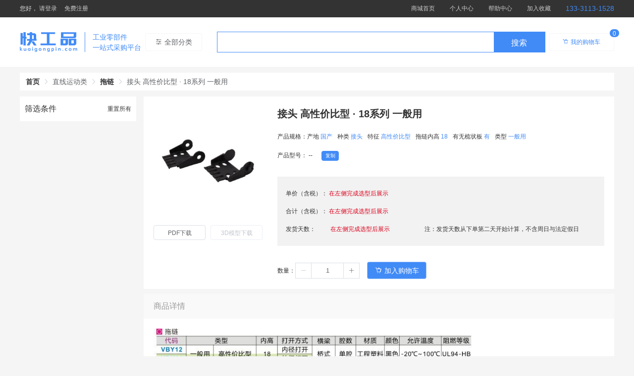

--- FILE ---
content_type: text/html; charset=utf-8
request_url: https://www.kuaigongpin.com/productDetail/VEY12
body_size: 3888
content:
<!doctype html>
<html data-n-head-ssr>
  <head >
    <title>接头 高性价比型 · 18系列 一般用 - 快工品</title><meta data-n-head="ssr" charset="utf-8"><meta data-n-head="ssr" name="viewport" content="width=device-width, user-scalable=no, initial-scale=1.0, maximum-scale=1.0, minimum-scale=1.0"><meta data-n-head="ssr" name="format-detection" content="telephone=no"><meta data-n-head="ssr" name="renderer" content="webkit"><meta data-n-head="ssr" name="force-rendering" content="webkit"><meta data-n-head="ssr" name="applicable-device" content="pc"><meta data-n-head="ssr" data-hid="description" name="description" content="接头 高性价比型 · 18系列 一般用, 拖链, 直线运动类"><meta data-n-head="ssr" data-hid="keywords" name="keywords" content="接头 高性价比型 · 18系列 一般用,拖链,直线运动类,产地: 国产,拖链内高: 18,有无梳状板: 有,特征: 高性价比型,种类: 接头,类型: 一般用"><link data-n-head="ssr" rel="icon" type="image/x-icon" href="/favicon.ico"><link rel="preload" href="https://static.kuaigongpin.com/prod/pc/client/25d886f.js" as="script"><link rel="preload" href="https://static.kuaigongpin.com/prod/pc/client/96ac4ec.js" as="script"><link rel="preload" href="https://static.kuaigongpin.com/prod/pc/client/a300916.js" as="script"><link rel="preload" href="https://static.kuaigongpin.com/prod/pc/client/css/d76ea70.css" as="style"><link rel="preload" href="https://static.kuaigongpin.com/prod/pc/client/e46ed77.js" as="script"><link rel="preload" href="https://static.kuaigongpin.com/prod/pc/client/css/d50cd02.css" as="style"><link rel="preload" href="https://static.kuaigongpin.com/prod/pc/client/e564835.js" as="script"><link rel="preload" href="https://static.kuaigongpin.com/prod/pc/client/0fa8467.js" as="script"><link rel="preload" href="https://static.kuaigongpin.com/prod/pc/client/63de4ad.js" as="script"><link rel="preload" href="https://static.kuaigongpin.com/prod/pc/client/c180c32.js" as="script"><link rel="preload" href="https://static.kuaigongpin.com/prod/pc/client/css/2becda3.css" as="style"><link rel="preload" href="https://static.kuaigongpin.com/prod/pc/client/ab47abd.js" as="script"><link rel="stylesheet" href="https://static.kuaigongpin.com/prod/pc/client/css/d76ea70.css"><link rel="stylesheet" href="https://static.kuaigongpin.com/prod/pc/client/css/d50cd02.css"><link rel="stylesheet" href="https://static.kuaigongpin.com/prod/pc/client/css/2becda3.css">
  </head>
  <body >
    <div data-server-rendered="true" id="__nuxt"><div id="__layout"><div><div class="app-topbar-wrap" data-v-012a3be1><div class="app-topbar lattice-width flex-row" data-v-012a3be1><div class="left-side flex-row" data-v-012a3be1><p data-v-012a3be1>
        您好，
        <a href="/auth/login" rel="nofollow" data-v-012a3be1>
          请登录
        </a></p> <a href="/auth/regist" rel="nofollow" data-v-012a3be1>
        免费注册
      </a></div> <div class="right-side flex-row" data-v-012a3be1><a href="/" class="nuxt-link-active" data-v-012a3be1>
        商城首页
      </a> <a href="/auth/login" rel="nofollow" data-v-012a3be1>
        个人中心
      </a> <a href="/static/help/faq" rel="nofollow" data-v-012a3be1>
        帮助中心
      </a> <a class="add-favorite" data-v-012a3be1>加入收藏</a> <a href="tel:133-3113-1528" class="tel" data-v-012a3be1>133-3113-1528</a></div></div></div> <div class="page" data-v-70d5cb4e><div class="fe-search-bar" data-v-43919117 data-v-70d5cb4e><div class="search-bar lattice-width flex-row" data-v-43919117><h1 data-v-43919117><a href="/" class="logo flex-row nuxt-link-active" data-v-43919117><img src="https://static.kuaigongpin.com/prod/pc/client/img/logo.54a9c42.png" alt="" data-v-43919117> <span data-v-43919117><i data-v-43919117>工业零部件</i> <i data-v-43919117>一站式采购平台</i></span></a></h1> <div class="center flex-row" data-v-43919117><span data-v-43919117><div role="tooltip" id="el-popover-6866" aria-hidden="true" class="el-popover el-popper global-popper-cates" style="width:950px;display:none;"><!----> <div class="cate-box" data-v-43919117><!----></div></div><span class="el-popover__reference-wrapper"><button type="button" class="el-button hover-cate el-button--default" data-v-43919117><!----><i class="el-icon-s-operation"></i><span>全部分类</span></button></span></span> <form class="el-form search-box el-form--inline" data-v-43919117><div aria-haspopup="listbox" role="combobox" aria-owns="el-autocomplete-717" class="el-autocomplete" data-v-43919117><div class="el-input el-input-group el-input-group--append el-input--suffix"><!----><input type="text" autocomplete="off" valueKey="value" popperClass="fe-popover-suggest" placeholder="" fetchSuggestions="function () { [native code] }" debounce="300" placement="bottom-start" popperAppendToBody="true" class="el-input__inner"><!----><!----><div class="el-input-group__append"><span slot="suffix" class="iconsousuo iconfont eu-input-icon-repair" data-v-43919117>
              搜索
            </span></div><!----></div><div role="region" class="el-autocomplete-suggestion el-popper fe-popover-suggest" style="width:;display:none;"><div class="el-scrollbar"><div class="el-autocomplete-suggestion__wrap el-scrollbar__wrap el-scrollbar__wrap--hidden-default"><ul class="el-scrollbar__view el-autocomplete-suggestion__list"></ul></div><div class="el-scrollbar__bar is-horizontal"><div class="el-scrollbar__thumb" style="width:0;transform:translateX(0%);ms-transform:translateX(0%);webkit-transform:translateX(0%);"></div></div><div class="el-scrollbar__bar is-vertical"><div class="el-scrollbar__thumb" style="height:0;transform:translateY(0%);ms-transform:translateY(0%);webkit-transform:translateY(0%);"></div></div></div></div></div></form></div> <a href="/auth/login" data-v-43919117><div class="el-badge my-cart" data-v-43919117><button type="button" class="el-button el-button--default is-plain" data-v-43919117><!----><i class="el-icon-shopping-cart-full"></i><span>我的购物车</span></button><sup class="el-badge__content el-badge__content--primary is-fixed">0</sup></div></a></div></div> <div class="crumbbox lattice-width" data-v-70d5cb4e><div class="fe-breadcrumb flex-row" data-v-c6437f2c data-v-70d5cb4e><div aria-label="Breadcrumb" role="navigation" class="el-breadcrumb" data-v-c6437f2c><span class="el-breadcrumb__item" data-v-c6437f2c><span role="link" class="el-breadcrumb__inner is-link">首页</span><span role="presentation" class="el-breadcrumb__separator"></span></span><span class="el-breadcrumb__item" data-v-c6437f2c><span role="link" class="el-breadcrumb__inner">直线运动类</span><span role="presentation" class="el-breadcrumb__separator"></span></span><span class="el-breadcrumb__item" data-v-c6437f2c><span role="link" class="el-breadcrumb__inner is-link">拖链</span><span role="presentation" class="el-breadcrumb__separator"></span></span><span class="el-breadcrumb__item" data-v-c6437f2c><span role="link" class="el-breadcrumb__inner">接头 高性价比型 · 18系列 一般用</span><span role="presentation" class="el-breadcrumb__separator"></span></span></div></div></div> <div class="mainbox flex-row lattice-width" data-v-70d5cb4e><div class="leftBox" data-v-70d5cb4e><div class="product-filter" data-v-3e330da0 data-v-70d5cb4e><div id="ID_FILTER_TITLE" class="title flex-row" data-v-3e330da0><p data-v-3e330da0>筛选条件</p> <p class="btn-reset" data-v-3e330da0>重置所有</p></div> </div></div> <div class="rightBox" data-v-70d5cb4e><div class="product-detail" data-v-61a9f397 data-v-70d5cb4e><div class="basic flex-row" data-v-61a9f397><div class="left" data-v-61a9f397><img src="https://static.kuaigongpin.com/famall/data/famall/img/productHead/JI7FknmdS2WbzQVjRhzTV.jpg" alt class="product-img" data-v-61a9f397> <div class="btns flex-row" data-v-61a9f397><button type="button" class="el-button el-button--default is-plain" data-v-61a9f397><!----><!----><span>PDF下载</span></button> <button disabled="disabled" type="button" class="el-button el-button--default is-disabled is-plain" data-v-61a9f397><!----><!----><span>3D模型下载</span></button></div></div> <div class="right flex-1" data-v-61a9f397><h1 class="prodcut-name" data-v-61a9f397>接头 高性价比型 · 18系列 一般用</h1> <p class="condition" data-v-61a9f397>
        产品规格：<span data-v-61a9f397>产地</span> <b data-v-61a9f397>国产</b><span data-v-61a9f397>种类</span> <b data-v-61a9f397>接头</b><span data-v-61a9f397>特征</span> <b data-v-61a9f397>高性价比型</b><span data-v-61a9f397>拖链内高</span> <b data-v-61a9f397>18</b><span data-v-61a9f397>有无梳状板</span> <b data-v-61a9f397>有</b><span data-v-61a9f397>类型</span> <b data-v-61a9f397>一般用</b></p> <p class="model" data-v-61a9f397>
        产品型号：
        <span data-v-61a9f397>--</span> <button type="button" class="el-button btn-copy el-button--primary" data-v-61a9f397><!----><!----><span>复制</span></button></p> <div class="box" data-v-61a9f397><p data-v-61a9f397>单价（含税）：
          <b data-v-61a9f397>在左侧完成选型后展示</b></p> <p data-v-61a9f397>合计（含税）：
          <b data-v-61a9f397>在左侧完成选型后展示</b></p> <p data-v-61a9f397>
          发货天数：<b style="margin-left: 30px" data-v-61a9f397>在左侧完成选型后展示</b><span style="margin-left: 70px" data-v-61a9f397>注：发货天数从下单第二天开始计算，不含周日与法定假日</span></p></div> <div class="actions flex-row" data-v-61a9f397><p data-v-61a9f397>数量：</p> <div class="fe-input-number el-input-number el-input-number--small" data-v-61a9f397><span role="button" class="el-input-number__decrease is-disabled"><i class="el-icon-minus"></i></span><span role="button" class="el-input-number__increase"><i class="el-icon-plus"></i></span><div class="el-input el-input--small"><!----><input type="text" autocomplete="off" max="Infinity" min="1" class="el-input__inner"><!----><!----><!----><!----></div></div> <button disabled="disabled" type="button" class="el-button el-button--primary is-disabled" data-v-61a9f397><!----><i class="el-icon-shopping-cart-full"></i><span>加入购物车</span></button></div></div></div> <div class="more" data-v-61a9f397><div class="sec-title" data-v-61a9f397>商品详情</div> <div class="sec-content" data-v-61a9f397><img src="https://static.kuaigongpin.com/famall/data/famall/img/productDetail/3cOjZVFxTRmOcDrCzGKqLu.jpg" alt data-v-61a9f397></div></div> <!----></div></div></div> <!----></div> <div class="app-footer-wrap" data-v-20dded5a><div class="footer-top" data-v-20dded5a><div class="top lattice-width flex-row" data-v-20dded5a><div class="item flex-row" data-v-20dded5a><i class="iconfont icon-pinzhi2" data-v-20dded5a></i> <span data-v-20dded5a>质优价廉</span></div> <div class="item flex-row" data-v-20dded5a><i class="iconfont icon-songhuo" data-v-20dded5a></i> <span data-v-20dded5a>快速交付</span></div> <div class="item flex-row" data-v-20dded5a><i class="iconfont icon-kefu" data-v-20dded5a></i> <span data-v-20dded5a>专业顾问</span></div></div></div> <div class="footer-btm" data-v-20dded5a><div class="lattice-width" data-v-20dded5a><ul class="links flex-row" data-v-20dded5a><li class="link-item" data-v-20dded5a><a href="/static/about/aboutUs" rel="nofollow" data-v-20dded5a>
            关于我们
          </a></li> <li class="link-item" data-v-20dded5a><a href="/static/about/contactUs" rel="nofollow" data-v-20dded5a>
            联系我们
          </a></li> <li class="link-item" data-v-20dded5a><a href="/static/help/faq" rel="nofollow" data-v-20dded5a>
            常见问题
          </a></li> <li class="link-item" data-v-20dded5a><a href="/static/help/deliver" rel="nofollow" data-v-20dded5a>
            物流说明
          </a></li> <li class="link-item" data-v-20dded5a><a href="/static/help/handover" rel="nofollow" data-v-20dded5a>
            交期说明
          </a></li> <li class="link-item" data-v-20dded5a><a href="/static/help/pay" rel="nofollow" data-v-20dded5a>
            支付方式
          </a></li> <li class="link-item" data-v-20dded5a><a href="/feedback" rel="nofollow" data-v-20dded5a>
            问题反馈
          </a></li></ul> <p data-v-20dded5a>CopyRight @ 快工品 2022</p> <div class="bottom flex-row" data-v-20dded5a><a href="https://beian.miit.gov.cn/#/Integrated/index" target="_blank" rel="nofollow" class="a-link" data-v-20dded5a>京ICP备2022012008号</a></div></div></div></div></div></div></div><script>window.__NUXT__=(function(a,b,c,d,e,f,g,h){return {layout:"default",data:[{error:{isShowError:false,statusCode:200},productCode:f,productDetail:{productId:2766,productCode:f,productName:a,mainImgPath:"data\u002Ffamall\u002Fimg\u002FproductHead\u002FJI7FknmdS2WbzQVjRhzTV.jpg",descText:g,descImgPath:h,cateCode:"E",cateName:b,classCode:"E09",className:c,specPdfPath:"data\u002Ffamall\u002Fpdf\u002F6SYxIoXBdmBwQXiWG37K63.pdf",engineeringDraw2dPath:h,prodPropMap:{"产地":"国产","种类":"接头","特征":"高性价比型","拖链内高":"18","有无梳状板":"有","类型":"一般用"},productDesc:"接头 高性价比型 · 18系列 一般用, 拖链, 直线运动类",keywordList:[a,c,b,"产地: 国产","拖链内高: 18","有无梳状板: 有","特征: 高性价比型","种类: 接头","类型: 一般用"]},crumbs:[{name:"首页",path:d},{name:b},{name:c,path:"\u002FproductList\u002FE\u002FE09"},{name:a}],filterMap:{}}],fetch:{},error:g,state:{cart:{shoppingCart:[],checkedIdList:[]},user:{token:e,info:{uid:e,userName:e}}},serverRendered:true,routePath:"\u002FproductDetail\u002FVEY12",config:{_app:{basePath:d,assetsPath:d,cdnURL:"https:\u002F\u002Fstatic.kuaigongpin.com\u002Fprod\u002Fpc\u002Fclient\u002F"}}}}("接头 高性价比型 · 18系列 一般用","直线运动类","拖链","\u002F","","VEY12",null,"data\u002Ffamall\u002Fimg\u002FproductDetail\u002F3cOjZVFxTRmOcDrCzGKqLu.jpg"));</script><script src="https://static.kuaigongpin.com/prod/pc/client/25d886f.js" defer></script><script src="https://static.kuaigongpin.com/prod/pc/client/e564835.js" defer></script><script src="https://static.kuaigongpin.com/prod/pc/client/0fa8467.js" defer></script><script src="https://static.kuaigongpin.com/prod/pc/client/63de4ad.js" defer></script><script src="https://static.kuaigongpin.com/prod/pc/client/c180c32.js" defer></script><script src="https://static.kuaigongpin.com/prod/pc/client/ab47abd.js" defer></script><script src="https://static.kuaigongpin.com/prod/pc/client/96ac4ec.js" defer></script><script src="https://static.kuaigongpin.com/prod/pc/client/a300916.js" defer></script><script src="https://static.kuaigongpin.com/prod/pc/client/e46ed77.js" defer></script>
  </body>
</html>


--- FILE ---
content_type: text/css
request_url: https://static.kuaigongpin.com/prod/pc/client/css/42a1333.css
body_size: 126
content:
.fe-breadcrumb[data-v-c6437f2c]{justify-content:flex-start;height:36px;background-color:#fff;box-sizing:border-box;padding:0 12px}.user-header[data-v-e5f35110]{background-color:#fff}.crumbbox[data-v-e5f35110]{padding:12px 0}.mainbox[data-v-e5f35110]{align-items:flex-start}.left-area[data-v-e5f35110]{margin-right:15px;width:244px;background-color:#fff;text-indent:40px}.left-area h2[data-v-e5f35110]{height:40px;line-height:40px;font-size:16px;font-weight:700}.left-area .link-list[data-v-e5f35110]{list-style:none}.left-area .link-list .link-item[data-v-e5f35110]{height:40px;line-height:40px;font-size:14px}.left-area .link-list .link-item a[data-v-e5f35110]{display:block}.left-area .link-list .is-active a[data-v-e5f35110],.left-area .link-list .link-item a[data-v-e5f35110]:hover{color:#418bf7}.right-area[data-v-e5f35110]{padding:15px;background-color:#fff;box-sizing:border-box;overflow:hidden}

--- FILE ---
content_type: application/javascript
request_url: https://static.kuaigongpin.com/prod/pc/client/25d886f.js
body_size: 2550
content:
!function(b){function e(e){for(var a,c,f=e[0],r=e[1],n=e[2],o=0,l=[];o<f.length;o++)c=f[o],Object.prototype.hasOwnProperty.call(s,c)&&s[c]&&l.push(s[c][0]),s[c]=0;for(a in r)Object.prototype.hasOwnProperty.call(r,a)&&(b[a]=r[a]);for(d&&d(e);l.length;)l.shift()();return u.push.apply(u,n||[]),t()}function t(){for(var e,a=0;a<u.length;a++){for(var t=u[a],c=!0,f=1;f<t.length;f++){var r=t[f];0!==s[r]&&(c=!1)}c&&(u.splice(a--,1),e=p(p.s=t[0]))}return e}var c={},i={71:0},s={71:0},u=[];function p(e){if(c[e])return c[e].exports;var a=c[e]={i:e,l:!1,exports:{}};return b[e].call(a.exports,a,a.exports,p),a.l=!0,a.exports}p.e=function(u){var e,t,c,a,f,r=[],d=function(){try{return document.createElement("link").relList.supports("preload")}catch(e){return!1}}(),n=(i[u]?r.push(i[u]):0!==i[u]&&{2:1,4:1,5:1,6:1,7:1,8:1,9:1,10:1,11:1,15:1,16:1,17:1,20:1,21:1,22:1,23:1,24:1,25:1,26:1,27:1,28:1,29:1,30:1,31:1,32:1,33:1,34:1,35:1,36:1,37:1,38:1,39:1,40:1,41:1,42:1,43:1,44:1,45:1,46:1,47:1,48:1,49:1,50:1,52:1,53:1,54:1,55:1,56:1,57:1,58:1,59:1,60:1,61:1,62:1,63:1,64:1,65:1,67:1,68:1,69:1,70:1}[u]&&r.push(i[u]=new Promise((function(e,t){for(var a="css/"+{0:"31d6cfe",1:"31d6cfe",2:"2becda3",3:"31d6cfe",4:"0308cbb",5:"e588a0a",6:"8cccc94",7:"96ebbd0",8:"6f6af72",9:"bbd38ab",10:"23532f0",11:"9901f31",12:"31d6cfe",15:"8cb68d9",16:"ef59264",17:"7cf8ff4",18:"31d6cfe",19:"31d6cfe",20:"b1d135f",21:"53f3b79",22:"530e60b",23:"79e840b",24:"882b780",25:"f321aab",26:"bf96fb6",27:"b29a818",28:"bc09aae",29:"776237c",30:"06fe47b",31:"72bf22c",32:"334d1c2",33:"c74f249",34:"9462cde",35:"56d91a7",36:"f9b997c",37:"90bf4bf",38:"38df741",39:"33df5a7",40:"4dc9b79",41:"d727a7b",42:"1d79f31",43:"389a033",44:"97bf6ee",45:"12c07df",46:"ef96193",47:"24394bb",48:"3277377",49:"932a5f3",50:"59523f9",51:"31d6cfe",52:"d2b27e3",53:"a80b208",54:"491e745",55:"b1e13f9",56:"2a5c5ee",57:"ddc25f0",58:"ca14cb5",59:"abea4da",60:"d50cd02",61:"4b7a541",62:"b7172e0",63:"ba83349",64:"1dfabd9",65:"eb999e6",66:"31d6cfe",67:"7c57b9d",68:"fd7cbab",69:"42a1333",70:"8296635"}[u]+".css",c=p.p+a,f=document.getElementsByTagName("link"),r=0;r<f.length;r++){var n=(o=f[r]).getAttribute("data-href")||o.getAttribute("href");if(!("stylesheet"!==o.rel&&"preload"!==o.rel||n!==a&&n!==c))return e()}var o,b=document.getElementsByTagName("style");for(r=0;r<b.length;r++)if((n=(o=b[r]).getAttribute("data-href"))===a||n===c)return e();var l=document.createElement("link");l.rel=d?"preload":"stylesheet",d?l.as="style":l.type="text/css",l.onload=e,l.onerror=function(e){e=e&&e.target&&e.target.src||c;var a=new Error("Loading CSS chunk "+u+" failed.\n("+e+")");a.code="CSS_CHUNK_LOAD_FAILED",a.request=e,delete i[u],l.parentNode.removeChild(l),t(a)},l.href=c,document.getElementsByTagName("head")[0].appendChild(l)})).then((function(){var e;i[u]=0,d&&((e=document.createElement("link")).href=p.p+"css/"+{0:"31d6cfe",1:"31d6cfe",2:"2becda3",3:"31d6cfe",4:"0308cbb",5:"e588a0a",6:"8cccc94",7:"96ebbd0",8:"6f6af72",9:"bbd38ab",10:"23532f0",11:"9901f31",12:"31d6cfe",15:"8cb68d9",16:"ef59264",17:"7cf8ff4",18:"31d6cfe",19:"31d6cfe",20:"b1d135f",21:"53f3b79",22:"530e60b",23:"79e840b",24:"882b780",25:"f321aab",26:"bf96fb6",27:"b29a818",28:"bc09aae",29:"776237c",30:"06fe47b",31:"72bf22c",32:"334d1c2",33:"c74f249",34:"9462cde",35:"56d91a7",36:"f9b997c",37:"90bf4bf",38:"38df741",39:"33df5a7",40:"4dc9b79",41:"d727a7b",42:"1d79f31",43:"389a033",44:"97bf6ee",45:"12c07df",46:"ef96193",47:"24394bb",48:"3277377",49:"932a5f3",50:"59523f9",51:"31d6cfe",52:"d2b27e3",53:"a80b208",54:"491e745",55:"b1e13f9",56:"2a5c5ee",57:"ddc25f0",58:"ca14cb5",59:"abea4da",60:"d50cd02",61:"4b7a541",62:"b7172e0",63:"ba83349",64:"1dfabd9",65:"eb999e6",66:"31d6cfe",67:"7c57b9d",68:"fd7cbab",69:"42a1333",70:"8296635"}[u]+".css",e.rel="stylesheet",e.type="text/css",document.body.appendChild(e))}))),s[u]);return 0!==n&&(n?r.push(n[2]):(e=new Promise((function(e,a){n=s[u]=[e,a]})),r.push(n[2]=e),(t=document.createElement("script")).charset="utf-8",t.timeout=120,p.nc&&t.setAttribute("nonce",p.nc),t.src=p.p+""+{0:"0fa8467",1:"d857539",2:"ab47abd",3:"63de4ad",4:"eca231f",5:"55962f4",6:"3a9960f",7:"eb18b71",8:"7822a83",9:"63653a5",10:"ade4c38",11:"218a69a",12:"c180c32",15:"eaf4165",16:"da2a307",17:"6e1cd25",18:"dc5b1fe",19:"aaff3f4",20:"eea2341",21:"aaf2500",22:"bbe8aca",23:"68359e7",24:"1cd85ae",25:"e0302a3",26:"5030f30",27:"57003af",28:"f92a5f9",29:"4326c37",30:"521fe24",31:"0342bcc",32:"8aec848",33:"9644d19",34:"0f72785",35:"cda41f9",36:"c20e6d6",37:"80f096f",38:"ae0247e",39:"830aa04",40:"276e8e7",41:"b88297a",42:"0e28c38",43:"edba8e4",44:"25211c3",45:"2ae66a4",46:"3ae9403",47:"510537c",48:"e64535c",49:"e28dc74",50:"f6fb202",51:"fc43aaa",52:"bcc007a",53:"5059fda",54:"fa1278a",55:"4d57626",56:"f17e103",57:"edf6c0c",58:"e82225d",59:"85b527c",60:"e564835",61:"84a33ec",62:"5ba54a4",63:"9ff6361",64:"cda22f6",65:"30b6d68",66:"a24c431",67:"ab8ff8d",68:"61b6d81",69:"1e5da5a",70:"caaef47"}[u]+".js",c=new Error,a=function(e){t.onerror=t.onload=null,clearTimeout(f);var a,r=s[u];0!==r&&(r&&(a=e&&("load"===e.type?"missing":e.type),e=e&&e.target&&e.target.src,c.message="Loading chunk "+u+" failed.\n("+a+": "+e+")",c.name="ChunkLoadError",c.type=a,c.request=e,r[1](c)),s[u]=void 0)},f=setTimeout((function(){a({type:"timeout",target:t})}),12e4),t.onerror=t.onload=a,document.head.appendChild(t))),Promise.all(r)},p.m=b,p.c=c,p.d=function(e,a,t){p.o(e,a)||Object.defineProperty(e,a,{enumerable:!0,get:t})},p.r=function(e){"undefined"!=typeof Symbol&&Symbol.toStringTag&&Object.defineProperty(e,Symbol.toStringTag,{value:"Module"}),Object.defineProperty(e,"__esModule",{value:!0})},p.t=function(a,e){if(1&e&&(a=p(a)),8&e)return a;if(4&e&&"object"==typeof a&&a&&a.__esModule)return a;var t=Object.create(null);if(p.r(t),Object.defineProperty(t,"default",{enumerable:!0,value:a}),2&e&&"string"!=typeof a)for(var c in a)p.d(t,c,function(e){return a[e]}.bind(null,c));return t},p.n=function(e){var a=e&&e.__esModule?function(){return e.default}:function(){return e};return p.d(a,"a",a),a},p.o=function(e,a){return Object.prototype.hasOwnProperty.call(e,a)},p.p="https://static.kuaigongpin.com/prod/pc/client/",p.oe=function(e){throw e};var a=(f=window.webpackJsonp=window.webpackJsonp||[]).push.bind(f);f.push=e;for(var f=f.slice(),r=0;r<f.length;r++)e(f[r]);var d=a;t()}([]);

--- FILE ---
content_type: application/javascript
request_url: https://static.kuaigongpin.com/prod/pc/client/caaef47.js
body_size: 1598
content:
(window.webpackJsonp=window.webpackJsonp||[]).push([[70,51],{504:function(t,e,r){"use strict";r.d(e,"b",(function(){return s})),r.d(e,"f",(function(){return i})),r.d(e,"d",(function(){return d})),r.d(e,"a",(function(){return u})),r.d(e,"c",(function(){return l})),r.d(e,"e",(function(){return p}));var o,a={proxyTable:{"/DevHost":{targetHost:"devHost",changeOrigin:!0,target:"https://www.kuaigongpin.com/api",pathRewrite:{"^/DevHost":""},ifProxy:!1}},staticHost:"https://static.kuaigongpin.com/prod/pc/client/",cloudStaticHost:"https://static.kuaigongpin.com/famall",assetsHost:"https://static.kuaigongpin.com/famall"},n=a.proxyTable;for(o in n){var c=n[o].targetHost;c&&(n[o].ifProxy,a[c]=n[o].target)}var s={feedbackAdd:"".concat(a.devHost,"/common/feedback"),multiLevelAreaName:"".concat(a.devHost,"/common/multiLevelAreaName"),search:"".concat(a.devHost,"/search/search"),searchSuggest:"".concat(a.devHost,"/search/suggest")},i={login:"".concat(a.devHost,"/user/login/byMobile"),regist:"".concat(a.devHost,"/user/register/byMobile"),logout:"".concat(a.devHost,"/user/login_1646187903595"),userInfoGet:"".concat(a.devHost,"/user/userInfoGet"),userInfoEdit:"".concat(a.devHost,"/user/userInfoModify"),registerSmsCode:"".concat(a.devHost,"/user/register/applySmsCode"),resetPassSmsCode:"".concat(a.devHost,"/user/reset/applySmsCode"),resetPass:"".concat(a.devHost,"/user/reset/byMobile"),modifyPass:"".concat(a.devHost,"/user/modifyPassword"),receiptList:"".concat(a.devHost,"/user/receiptGet"),receiptModify:"".concat(a.devHost,"/user/receiptModify"),getDefaultMobile:"".concat(a.devHost,"/user/bind/getDefaultMobile"),oldMobileSmsCode:"".concat(a.devHost,"/user/auth/applySmsCode"),oldMobileVerify:"".concat(a.devHost,"/user/auth/bySmsCode"),newMobileSmsCode:"".concat(a.devHost,"/user/bind/applySmsCode"),newMobileVerify:"".concat(a.devHost,"/user/bind/bindMobile")},d={indexCategory:"".concat(a.devHost,"/product/categoryList"),roundImgList:"".concat(a.devHost,"/product/roundImgList"),recomGroupList:"".concat(a.devHost,"/product/recomGroupList"),prodcutDetail:"".concat(a.devHost,"/product/productDetail"),productPropList:"".concat(a.devHost,"/product/productPropList"),productList:"".concat(a.devHost,"/product/productList")},u={shopCartAdd:"".concat(a.devHost,"/order/shopCartAdd"),shopCartList:"".concat(a.devHost,"/order/shopCartList"),shopCartDel:"".concat(a.devHost,"/order/shopCartDel"),shopCartModify:"".concat(a.devHost,"/order/shopCartModify")},l={deliverAddrList:"".concat(a.devHost,"/order/deliverAddrList"),deliverDefaultAddr:"".concat(a.devHost,"/order/deliverAddrGetDefault"),deliverAddrDel:"".concat(a.devHost,"/order/deliverAddrDel"),deliverDefaultAddrSet:"".concat(a.devHost,"/order/deliverAddrAsDefault"),editDeliverAddr:"".concat(a.devHost,"/order/deliverAddrUpdate"),addDeliverAddr:"".concat(a.devHost,"/order/deliverAddrAdd"),orderList:"".concat(a.devHost,"/order/orderList"),submitOrder:"".concat(a.devHost,"/order/orderFromShopCart"),previewOrder:"".concat(a.devHost,"/order/orderPreviewFromShopCart"),quotationDefaultReceiver:"".concat(a.devHost,"/order/quotationDefaultReceiver"),generateQuotation:"".concat(a.devHost,"/order/quotationFromShopCart"),downloadQuotation:"".concat(a.devHost,"/order/quotationDownload"),quotationList:"".concat(a.devHost,"/order/quotationList"),receiptOrderList:"".concat(a.devHost,"/order/receiptOrderList"),receiptApply:"".concat(a.devHost,"/order/receiptApply"),prepayOrder:"".concat(a.devHost,"/pay/prepayOrder"),payStatus:"".concat(a.devHost,"/pay/wxpay/payStatus"),alipayStatus:"".concat(a.devHost,"/pay/alipay/payStatus"),orderDetail:"".concat(a.devHost,"/order/orderDetail"),cancelOrder:"".concat(a.devHost,"/order/orderCancel"),confirmOrder:"".concat(a.devHost,"/order/orderConfirmClose"),rebuy:"".concat(a.devHost,"/order/shopCartAddFromOrder")},p={helpInfoDetail:"".concat(a.devHost,"/common/helpInfoDetail"),infoList:"".concat(a.devHost,"/common/realtimeInfoNavi"),infoDetail:"".concat(a.devHost,"/common/realtimeInfoDetail")}},527:function(t,e,r){"use strict";r.d(e,"a",(function(){return c}));var o=r(10),s=r(201),i=r(202),n=(r(64),r(504)),c=function(){function t(e,r){Object(s.a)(this,t),this.$axios=e,this.context=r}var e,a,r;return Object(i.a)(t,[{key:"fetchDetail",value:(r=Object(o.a)(regeneratorRuntime.mark((function t(e,r){var o;return regeneratorRuntime.wrap((function(t){for(;;)switch(t.prev=t.next){case 0:return t.next=2,this.$axios.call(null,{method:r||"GET",params:e,url:n.e.helpInfoDetail});case 2:return o=t.sent,t.abrupt("return",o.item);case 4:case"end":return t.stop()}}),t,this)}))),function(t,e){return r.apply(this,arguments)})},{key:"fetchInfoList",value:(a=Object(o.a)(regeneratorRuntime.mark((function t(e,r){var o;return regeneratorRuntime.wrap((function(t){for(;;)switch(t.prev=t.next){case 0:return t.next=2,this.$axios.call(null,{method:r||"GET",params:e,url:n.e.infoList});case 2:return o=t.sent,t.abrupt("return",o.item);case 4:case"end":return t.stop()}}),t,this)}))),function(t,e){return a.apply(this,arguments)})},{key:"fetchInfoDetail",value:(e=Object(o.a)(regeneratorRuntime.mark((function t(e,r){var o;return regeneratorRuntime.wrap((function(t){for(;;)switch(t.prev=t.next){case 0:return t.next=2,this.$axios.call(null,{method:r||"GET",params:e,url:n.e.infoDetail});case 2:return o=t.sent,t.abrupt("return",o.item);case 4:case"end":return t.stop()}}),t,this)}))),function(t,r){return e.apply(this,arguments)})}]),t}()},619:function(t,e,r){},688:function(t,e,r){"use strict";r(619)},724:function(t,e,r){"use strict";r.r(e);var a=r(22),o=r(10),n=(r(64),r(42),r(8),r(35),r(36),r(527)),c={name:"Static",scrollToTop:!0,data:function(){return{title:"",staticData:""}},asyncData:function(t){return Object(o.a)(regeneratorRuntime.mark((function e(){var r,o;return regeneratorRuntime.wrap((function(e){for(;;)switch(e.prev=e.next){case 0:return r=t.$axios,t.$cookies,o=(o=t.params).name||"",e.abrupt("return",Promise.all([new n.a(r).fetchDetail({pageKey:o},"GET")]).then((function(t){return{staticData:(t=Object(a.a)(t,1)[0]).detail.content||"",title:t.detail.pageName}})).catch((function(t){})));case 3:case"end":return e.stop()}}),e)})))()}};r(688),r=r(40),r=Object(r.a)(c,(function(){var t=this,e=t.$createElement;return(e=t._self._c||e)("div",{staticClass:"page"},[e("div",{staticClass:"content-wrap"},[e("div",{staticClass:"eu-static__left-container"},[e("div",{staticClass:"eu-static__left-container-header"},[t._v(t._s(t.title))]),t._v(" "),e("div",{staticClass:"eu-static__left-container-content",domProps:{innerHTML:t._s(t.staticData)}})])])])}),[],!1,null,"76a8da10",null);e.default=r.exports}}]);

--- FILE ---
content_type: application/javascript
request_url: https://static.kuaigongpin.com/prod/pc/client/f92a5f9.js
body_size: 5218
content:
(window.webpackJsonp=window.webpackJsonp||[]).push([[28,18],{502:function(t,e){t.exports="\t\n\v\f\r                　\u2028\u2029\ufeff"},503:function(t,e,n){function r(t){return function(e){return e=o(s(e)),1&t&&(e=i(e,c,"")),2&t?i(e,u,""):e}}var a=n(3),s=n(28),o=n(13),i=(n=n(502),a("".replace)),c=(a="["+n+"]",RegExp("^"+a+a+"*")),u=RegExp(a+a+"*$");t.exports={start:r(1),end:r(2),trim:r(3)}},512:function(t,e,n){"use strict";n.d(e,"a",(function(){return D}));n="3.7.2",e="function"==typeof atob;var r="function"==typeof btoa,o="function"==typeof Buffer;const a="function"==typeof TextDecoder?new TextDecoder:void 0,s="function"==typeof TextEncoder?new TextEncoder:void 0,i=Array.prototype.slice.call("ABCDEFGHIJKLMNOPQRSTUVWXYZabcdefghijklmnopqrstuvwxyz0123456789+/="),c=(t=>{let e={};return t.forEach(((t,n)=>e[t]=n)),e})(i),l=/^(?:[A-Za-z\d+\/]{4})*?(?:[A-Za-z\d+\/]{2}(?:==)?|[A-Za-z\d+\/]{3}=?)?$/,u=String.fromCharCode.bind(String),f="function"==typeof Uint8Array.from?Uint8Array.from.bind(Uint8Array):(t,e=(t=>t))=>new Uint8Array(Array.prototype.slice.call(t,0).map(e)),d=t=>t.replace(/=/g,"").replace(/[+\/]/g,(t=>"+"==t?"-":"_")),p=t=>t.replace(/[^A-Za-z0-9\+\/]/g,"");var h=t=>{let e,n,a,s,r="";var o=t.length%3;for(let o=0;o<t.length;){if(255<(n=t.charCodeAt(o++))||255<(a=t.charCodeAt(o++))||255<(s=t.charCodeAt(o++)))throw new TypeError("invalid character found");e=n<<16|a<<8|s,r+=i[e>>18&63]+i[e>>12&63]+i[e>>6&63]+i[63&e]}return o?r.slice(0,o-3)+"===".substring(o):r};const v=r?t=>btoa(t):o?t=>Buffer.from(t,"binary").toString("base64"):h,m=o?t=>Buffer.from(t).toString("base64"):t=>{let e=[];for(let n=0,r=t.length;n<r;n+=4096)e.push(u.apply(null,t.subarray(n,n+4096)));return v(e.join(""))},g=(t,e=!1)=>e?d(m(t)):m(t),y=t=>{var e;return t.length<2?(e=t.charCodeAt(0))<128?t:e<2048?u(192|e>>>6)+u(128|63&e):u(224|e>>>12&15)+u(128|e>>>6&63)+u(128|63&e):(e=65536+1024*(t.charCodeAt(0)-55296)+(t.charCodeAt(1)-56320),u(240|e>>>18&7)+u(128|e>>>12&63)+u(128|e>>>6&63)+u(128|63&e))},C=/[\uD800-\uDBFF][\uDC00-\uDFFFF]|[^\x00-\x7F]/g,x=t=>t.replace(C,y),_=o?t=>Buffer.from(t,"utf8").toString("base64"):s?t=>m(s.encode(t)):t=>v(x(t)),b=(t,e=!1)=>e?d(_(t)):_(t);r=t=>b(t,!0);const w=/[\xC0-\xDF][\x80-\xBF]|[\xE0-\xEF][\x80-\xBF]{2}|[\xF0-\xF7][\x80-\xBF]{3}/g,k=t=>{switch(t.length){case 4:var e=((7&t.charCodeAt(0))<<18|(63&t.charCodeAt(1))<<12|(63&t.charCodeAt(2))<<6|63&t.charCodeAt(3))-65536;return u(55296+(e>>>10))+u(56320+(1023&e));case 3:return u((15&t.charCodeAt(0))<<12|(63&t.charCodeAt(1))<<6|63&t.charCodeAt(2));default:return u((31&t.charCodeAt(0))<<6|63&t.charCodeAt(1))}},A=t=>t.replace(w,k);var S=t=>{if(t=t.replace(/\s+/g,""),!l.test(t))throw new TypeError("malformed base64.");t+="==".slice(2-(3&t.length));let e,a,s,n="";for(let r=0;r<t.length;)e=c[t.charAt(r++)]<<18|c[t.charAt(r++)]<<12|(a=c[t.charAt(r++)])<<6|(s=c[t.charAt(r++)]),n+=64===a?u(e>>16&255):64===s?u(e>>16&255,e>>8&255):u(e>>16&255,e>>8&255,255&e);return n};const T=e?t=>atob(p(t)):o?t=>Buffer.from(t,"base64").toString("binary"):S,I=o?t=>f(Buffer.from(t,"base64")):t=>f(T(t),(t=>t.charCodeAt(0))),O=t=>I(j(t)),L=o?t=>Buffer.from(t,"base64").toString("utf8"):a?t=>a.decode(I(t)):t=>A(T(t)),j=t=>p(t.replace(/[-_]/g,(t=>"-"==t?"+":"/"))),P=t=>L(j(t));function R(){var t=(t,e)=>Object.defineProperty(String.prototype,t,$(e));t("fromBase64",(function(){return P(this)})),t("toBase64",(function(t){return b(this,t)})),t("toBase64URI",(function(){return b(this,!0)})),t("toBase64URL",(function(){return b(this,!0)})),t("toUint8Array",(function(){return O(this)}))}function B(){var t=(t,e)=>Object.defineProperty(Uint8Array.prototype,t,$(e));t("toBase64",(function(t){return g(this,t)})),t("toBase64URI",(function(){return g(this,!0)})),t("toBase64URL",(function(){return g(this,!0)}))}const $=t=>({value:t,enumerable:!1,writable:!0,configurable:!0}),D={version:n,VERSION:"3.7.2",atob:T,atobPolyfill:S,btoa:v,btoaPolyfill:h,fromBase64:P,toBase64:b,encode:b,encodeURI:r,encodeURL:r,utob:x,btou:A,decode:P,isValid:t=>"string"==typeof t&&(t=t.replace(/\s+/g,"").replace(/={0,2}$/,""),!/[^\s0-9a-zA-Z\+/]/.test(t)||!/[^\s0-9a-zA-Z\-_]/.test(t)),fromUint8Array:g,toUint8Array:O,extendString:R,extendUint8Array:B,extendBuiltins:()=>{R(),B()}}},514:function(t,e,n){var r=n(101).PROPER,a=n(4),s=n(502);t.exports=function(t){return a((function(){return!!s[t]()||"​᠎"!=="​᠎"[t]()||r&&s[t].name!==t}))}},523:function(t,e,n){"use strict";var r=n(6),a=n(503).trim;r({target:"String",proto:!0,forced:n(514)("trim")},{trim:function(){return a(this)}})},527:function(t,e,n){"use strict";n.d(e,"a",(function(){return c}));var r=n(10),i=n(201),o=n(202),u=(n(64),n(504)),c=function(){function t(e,n){Object(i.a)(this,t),this.$axios=e,this.context=n}var e,a,s;return Object(o.a)(t,[{key:"fetchDetail",value:(s=Object(r.a)(regeneratorRuntime.mark((function t(e,n){var r;return regeneratorRuntime.wrap((function(t){for(;;)switch(t.prev=t.next){case 0:return t.next=2,this.$axios.call(null,{method:n||"GET",params:e,url:u.e.helpInfoDetail});case 2:return r=t.sent,t.abrupt("return",r.item);case 4:case"end":return t.stop()}}),t,this)}))),function(t,e){return s.apply(this,arguments)})},{key:"fetchInfoList",value:(a=Object(r.a)(regeneratorRuntime.mark((function t(e,n){var r;return regeneratorRuntime.wrap((function(t){for(;;)switch(t.prev=t.next){case 0:return t.next=2,this.$axios.call(null,{method:n||"GET",params:e,url:u.e.infoList});case 2:return r=t.sent,t.abrupt("return",r.item);case 4:case"end":return t.stop()}}),t,this)}))),function(t,e){return a.apply(this,arguments)})},{key:"fetchInfoDetail",value:(e=Object(r.a)(regeneratorRuntime.mark((function t(e,n){var r;return regeneratorRuntime.wrap((function(t){for(;;)switch(t.prev=t.next){case 0:return t.next=2,this.$axios.call(null,{method:n||"GET",params:e,url:u.e.infoDetail});case 2:return r=t.sent,t.abrupt("return",r.item);case 4:case"end":return t.stop()}}),t,this)}))),function(t,n){return e.apply(this,arguments)})}]),t}()},528:function(t,e,n){},539:function(t,e,n){"use strict";n(528)},542:function(t,e,n){"use strict";n.r(e),n(8),n(81),n(523);var r={name:"FeAuthDialog",data:function(){return{}},components:{FeAuthCore:n(563).default},props:{naaTipKey:{type:String,default:function(){return"login"}}},methods:{mouseSelectText:function(){var t="";try{var e=window.getSelection().toString();null!=e&&""!==e.trim()&&(t=e)}catch(n){null!=(e=document.selection.createRange().text)&&""!==e.trim()&&(t=e)}return""!==t},handleCloseTip:function(t){this.$emit("noticeTipClose",{status:!1})},closeLayerFloat:function(t){if(this.mouseSelectText())return!1;this.stopPropagation(t)},stopClick:function(t){this.stopPropagation(t)},stopPropagation:function(t){(t=t||window.event).stopPropagation?t.stopPropagation():t.cancelBubble=!0},naaStatusSuccess:function(t){this.$emit("noticeTipClose",{status:t.status})},naaStatusError:function(t){this.$emit("noticeTipClose",{status:t.status})}}};n(539),n=n(40),n=Object(n.a)(r,(function(){var t=this,e=t.$createElement;return(e=t._self._c||e)("div",{staticClass:"login-page",on:{click:t.closeLayerFloat}},[e("div",{on:{click:function(t){t.stopPropagation()}}},[e("div",{staticClass:"authentication"},[e("i",{staticClass:"closeIcon iconfont icon-guanbi",on:{click:t.handleCloseTip}}),t._v(" "),e("fe-auth-core",{attrs:{naaTipKey:t.naaTipKey},on:{naaStatusError:t.naaStatusError,naaStatusSuccess:t.naaStatusSuccess}})],1)])])}),[],!1,null,"223d3770",null);e.default=n.exports},631:function(t,e,n){},701:function(t,e,n){"use strict";n(631)},735:function(t,e,n){"use strict";n.r(e),n(24),n(25),n(26),n(49),n(19),n(50);var s=n(22),r=n(10),o=n(15),a=(n(64),n(8),n(35),n(36),n(52)),i=n(565),c=n(510),u=n(527),l=n(542);function f(t,e){var n,r=Object.keys(t);return Object.getOwnPropertySymbols&&(n=Object.getOwnPropertySymbols(t),e&&(n=n.filter((function(e){return Object.getOwnPropertyDescriptor(t,e).enumerable}))),r.push.apply(r,n)),r}function p(t){for(var e=1;e<arguments.length;e++){var n=null!=arguments[e]?arguments[e]:{};e%2?f(Object(n),!0).forEach((function(e){Object(o.a)(t,e,n[e])})):Object.getOwnPropertyDescriptors?Object.defineProperties(t,Object.getOwnPropertyDescriptors(n)):f(Object(n)).forEach((function(e){Object.defineProperty(t,e,Object.getOwnPropertyDescriptor(n,e))}))}return t}a={name:"IndexPage",data:function(){return{productService:null,userService:null,staticService:null,categorys:[],currentCate:"",feAuthShow:!1,feAuthKey:"",loadingInfo:!1}},computed:p(p({},Object(a.b)(["token","userInfo"])),{},{currentInfoTypeKey:function(){return"通知"===this.currentInfoType?"notice":"优惠活动"===this.currentInfoType?"activity":void 0}}),components:{FeAuthDialog:l.default},asyncData:function(t){var a=this;return Object(r.a)(regeneratorRuntime.mark((function e(){var n,r;return regeneratorRuntime.wrap((function(e){for(;;)switch(e.prev=e.next){case 0:return r=t.$axios,t.$cookies,t.params,t.query,n=new i.a(r,a),r=new u.a(r,a),e.abrupt("return",Promise.all([n.fetchIndexCategory(),n.fetchRoundImgList(),n.fetchRecomGroupList(),r.fetchInfoList({type:"通知",pageNum:1,pageSize:3})]).then((function(t){return{categorys:(t=Object(s.a)(t,4))[0]||[],roundImgList:t[1]||[],recomGroupList:t[2]||[],infoTypeList:(t=t[3]).typeList||[],currentInfoType:t.currentType||"通知",infoPageList:t.pageList||[]}})));case 4:case"end":return e.stop()}}),e)})))()},methods:{enterCate:function(t){this.currentCate=t},leaveCate:function(t){this.currentCate=""},handleLogin:function(){this.feAuthKey="login",this.feAuthShow=!0},noticeTipClose:function(t){this.feAuthShow=t.status},toggleInfoType:function(t){var e=this;return Object(r.a)(regeneratorRuntime.mark((function n(){var r;return regeneratorRuntime.wrap((function(n){for(;;)switch(n.prev=n.next){case 0:return n.prev=0,e.loadingInfo=!0,n.next=4,e.staticService.fetchInfoList({type:t,pageNum:1,pageSize:3});case 4:r=n.sent,e.currentInfoType=r.currentType,e.infoTypeList=r.typeList,e.infoPageList=r.pageList,e.loadingInfo=!1,n.next=15;break;case 11:n.prev=11,n.t0=n.catch(0),e.loadingInfo=!1;case 15:case"end":return n.stop()}}),n,null,[[0,11]])})))()},handleLogout:function(){var t=this;return Object(r.a)(regeneratorRuntime.mark((function e(){return regeneratorRuntime.wrap((function(e){for(;;)switch(e.prev=e.next){case 0:try{t.$store.dispatch("user/setToken",""),t.$store.dispatch("user/setInfo",{}),t.$message({type:"success",message:"退出成功"})}catch(e){t.$store.dispatch("user/setToken",""),t.$store.dispatch("user/setInfo",{}),t.$message({type:"success",message:"退出成功"})}location.reload();case 2:case"end":return e.stop()}}),e)})))()}},mounted:function(){this.productService=new i.a(this.$axios,this),this.userService=new c.a(this.$axios,this),this.staticService=new u.a(this.$axios,this)}},n(701),l=n(40),l=Object(l.a)(a,(function(){var t=this,e=t.$createElement,n=t._self._c||e;return n("div",{staticClass:"page"},[n("fe-search-bar",{attrs:{showCate:!1}}),t._v(" "),n("section",{staticClass:"sec-top"},[n("div",{staticClass:"sec-top-content lattice-width flex-row"},[n("div",{staticClass:"left-side flex-row"},[n("div",{staticClass:"cate-box-wrap"},[n("div",{staticClass:"cate-box"},[n("ul",{staticClass:"cate-list"},t._l(t.categorys,(function(e){return n("li",{key:e.cateCode,staticClass:"cate-item",on:{mouseenter:function(n){return t.enterCate(e.cateCode)},mouseleave:function(n){return t.leaveCate(e.cateCode)}}},[n("span",[t._v(t._s(e.cateName))]),t._v(" "),n("div",{directives:[{name:"show",rawName:"v-show",value:e.cateCode===t.currentCate,expression:"item.cateCode === currentCate"}],staticClass:"cate-sublist"},[n("p",{staticClass:"cate-name"},[t._v(t._s(e.cateName))]),t._v(" "),n("div",{staticClass:"flex-row sub-cate-list"},t._l(e.classList,(function(r){return n("nuxt-link",{key:r.classCode,staticClass:"sub-cate",attrs:{to:"/productList/"+e.cateCode+"/"+r.classCode}},[t._v(t._s(r.className))])})),1)])])})),0)])]),t._v(" "),n("div",{staticClass:"banner-box flex-1"},[n("el-carousel",{attrs:{height:"430px"}},t._l(t.roundImgList,(function(e){return n("el-carousel-item",{key:e.id},[n("a",{staticClass:"img-banner",style:{backgroundImage:"url("+t.comsys.staticHost+"/"+e.imgPath+")"},attrs:{target:"_blank",href:e.url}})])})),1)],1)]),t._v(" "),n("div",{staticClass:"right-side"},[t.token&&t.userInfo?n("div",{staticClass:"login"},[n("h3",[t._v("Hi~ "),n("nuxt-link",{attrs:{to:"/personalCenter"}},[t._v(t._s(t.userInfo.userName))])],1),t._v(" "),n("div",{staticClass:"btns flex-row"},[n("el-button",{attrs:{plain:""},on:{click:t.handleLogout}},[t._v("退出")])],1)]):n("div",{staticClass:"unlogin"},[n("h3",[t._v("Hi~欢迎来到快工品")]),t._v(" "),n("div",{staticClass:"btns flex-row"},[n("nuxt-link",{staticClass:"login-text",attrs:{to:"/auth/login",rel:"nofollow"}},[n("el-button",{attrs:{type:"primary"}},[t._v("登录")])],1),t._v(" "),n("nuxt-link",{attrs:{to:"/auth/regist",rel:"nofollow"}},[n("el-button",{attrs:{plain:""}},[t._v("注册")])],1)],1)]),t._v(" "),n("div",{staticClass:"actions"},[n("p",[t._v("我的订单")]),t._v(" "),n("ul",{staticClass:"list flex-row"},[n("li",{staticClass:"list-item"},[n("nuxt-link",{attrs:{to:"/personalCenter/orders?status=待支付"}},[n("i",{staticClass:"iconfont icon-shijian"}),t._v(" "),n("span",[t._v("待支付")])])],1),t._v(" "),n("li",{staticClass:"list-item"},[n("nuxt-link",{attrs:{to:"/personalCenter/orders?status=待发货"}},[n("i",{staticClass:"iconfont icon-fahuotixing"}),t._v(" "),n("span",[t._v("待发货")])])],1),t._v(" "),n("li",{staticClass:"list-item"},[n("nuxt-link",{attrs:{to:"/personalCenter/orders?status=待签收"}},[n("i",{staticClass:"iconfont icon-fahuo",staticStyle:{"font-size":"22px",display:"block",width:"100%",height:"24px",position:"relative",top:"-3px"}}),t._v(" "),n("span",[t._v("待签收")])])],1),t._v(" "),n("li",{staticClass:"list-item"},[n("nuxt-link",{attrs:{to:"/personalCenter/orders?status=已完成"}},[n("i",{staticClass:"iconfont icon-duihao2"}),t._v(" "),n("span",[t._v("已完成")])])],1),t._v(" "),n("li",{staticClass:"list-item"},[n("nuxt-link",{attrs:{to:"/personalCenter/orders"}},[n("i",{staticClass:"iconfont icon-gengduomore12"}),t._v(" "),n("span",[t._v("全部订单")])])],1)])]),t._v(" "),n("div",{staticClass:"infos"},[n("div",{staticClass:"info-title flex-row"},[n("div",{staticClass:"tbs"},t._l(t.infoTypeList,(function(e){return n("span",{key:e,class:e===t.currentInfoType?"is-active":"",on:{click:function(n){return t.toggleInfoType(e)}}},[t._v(t._s(e))])})),0),t._v(" "),n("nuxt-link",{attrs:{to:"/info/"+t.currentInfoTypeKey}},[t._v("更多>>")])],1),t._v(" "),n("div",{directives:[{name:"loading",rawName:"v-loading",value:t.loadingInfo,expression:"loadingInfo"}],staticClass:"info-list"},t._l(t.infoPageList,(function(e){return n("nuxt-link",{key:e.pageKey,attrs:{to:"/info/"+t.currentInfoTypeKey+"/"+e.pageKey}},[t._v(t._s(e.pageName))])})),1)])])])]),t._v(" "),t._l(t.recomGroupList,(function(e){return n("section",{key:e.groupName,staticClass:"sec-products"},[n("div",{staticClass:"lattice-width sec-products-content"},[n("header",{staticClass:"title"},[n("h2",[t._v(t._s(e.groupName))])]),t._v(" "),n("div",{staticClass:"list flex-row"},t._l(e.productList,(function(e){return n("div",{key:e.productCode,staticClass:"card-item"},[n("nuxt-link",{staticClass:"imgbox",attrs:{to:"/productDetail/"+e.productCode}},[n("img",{attrs:{src:t.comsys.staticHost+"/"+e.mainImgPath,alt:""}})]),t._v(" "),n("nuxt-link",{staticClass:"name",attrs:{to:"/productDetail/"+e.productCode,title:e.productName}},[t._v(t._s(e.productName))]),t._v(" "),n("nuxt-link",{staticClass:"desc",attrs:{to:"/productDetail/"+e.productCode}},[t._v(t._s(e.categoryName)+" · "+t._s(e.className))])],1)})),0)])])})),t._v(" "),t.feAuthShow?n("fe-auth-dialog",{attrs:{naaTipKey:t.feAutKey},on:{noticeTipClose:t.noticeTipClose}}):t._e()],2)}),[],!1,null,"d640301e",null),e.default=l.exports,installComponents(l,{FeSearchBar:n(529).default})}}]);

--- FILE ---
content_type: application/javascript
request_url: https://static.kuaigongpin.com/prod/pc/client/68359e7.js
body_size: 5180
content:
(window.webpackJsonp=window.webpackJsonp||[]).push([[23,19,22,51],{504:function(e,t,r){"use strict";r.d(t,"b",(function(){return i})),r.d(t,"f",(function(){return c})),r.d(t,"d",(function(){return u})),r.d(t,"a",(function(){return d})),r.d(t,"c",(function(){return l})),r.d(t,"e",(function(){return p}));var n,o={proxyTable:{"/DevHost":{targetHost:"devHost",changeOrigin:!0,target:"https://www.kuaigongpin.com/api",pathRewrite:{"^/DevHost":""},ifProxy:!1}},staticHost:"https://static.kuaigongpin.com/prod/pc/client/",cloudStaticHost:"https://static.kuaigongpin.com/famall",assetsHost:"https://static.kuaigongpin.com/famall"},a=o.proxyTable;for(n in a){var s=a[n].targetHost;s&&(a[n].ifProxy,o[s]=a[n].target)}var i={feedbackAdd:"".concat(o.devHost,"/common/feedback"),multiLevelAreaName:"".concat(o.devHost,"/common/multiLevelAreaName"),search:"".concat(o.devHost,"/search/search"),searchSuggest:"".concat(o.devHost,"/search/suggest")},c={login:"".concat(o.devHost,"/user/login/byMobile"),regist:"".concat(o.devHost,"/user/register/byMobile"),logout:"".concat(o.devHost,"/user/login_1646187903595"),userInfoGet:"".concat(o.devHost,"/user/userInfoGet"),userInfoEdit:"".concat(o.devHost,"/user/userInfoModify"),registerSmsCode:"".concat(o.devHost,"/user/register/applySmsCode"),resetPassSmsCode:"".concat(o.devHost,"/user/reset/applySmsCode"),resetPass:"".concat(o.devHost,"/user/reset/byMobile"),modifyPass:"".concat(o.devHost,"/user/modifyPassword"),receiptList:"".concat(o.devHost,"/user/receiptGet"),receiptModify:"".concat(o.devHost,"/user/receiptModify"),getDefaultMobile:"".concat(o.devHost,"/user/bind/getDefaultMobile"),oldMobileSmsCode:"".concat(o.devHost,"/user/auth/applySmsCode"),oldMobileVerify:"".concat(o.devHost,"/user/auth/bySmsCode"),newMobileSmsCode:"".concat(o.devHost,"/user/bind/applySmsCode"),newMobileVerify:"".concat(o.devHost,"/user/bind/bindMobile")},u={indexCategory:"".concat(o.devHost,"/product/categoryList"),roundImgList:"".concat(o.devHost,"/product/roundImgList"),recomGroupList:"".concat(o.devHost,"/product/recomGroupList"),prodcutDetail:"".concat(o.devHost,"/product/productDetail"),productPropList:"".concat(o.devHost,"/product/productPropList"),productList:"".concat(o.devHost,"/product/productList")},d={shopCartAdd:"".concat(o.devHost,"/order/shopCartAdd"),shopCartList:"".concat(o.devHost,"/order/shopCartList"),shopCartDel:"".concat(o.devHost,"/order/shopCartDel"),shopCartModify:"".concat(o.devHost,"/order/shopCartModify")},l={deliverAddrList:"".concat(o.devHost,"/order/deliverAddrList"),deliverDefaultAddr:"".concat(o.devHost,"/order/deliverAddrGetDefault"),deliverAddrDel:"".concat(o.devHost,"/order/deliverAddrDel"),deliverDefaultAddrSet:"".concat(o.devHost,"/order/deliverAddrAsDefault"),editDeliverAddr:"".concat(o.devHost,"/order/deliverAddrUpdate"),addDeliverAddr:"".concat(o.devHost,"/order/deliverAddrAdd"),orderList:"".concat(o.devHost,"/order/orderList"),submitOrder:"".concat(o.devHost,"/order/orderFromShopCart"),previewOrder:"".concat(o.devHost,"/order/orderPreviewFromShopCart"),quotationDefaultReceiver:"".concat(o.devHost,"/order/quotationDefaultReceiver"),generateQuotation:"".concat(o.devHost,"/order/quotationFromShopCart"),downloadQuotation:"".concat(o.devHost,"/order/quotationDownload"),quotationList:"".concat(o.devHost,"/order/quotationList"),receiptOrderList:"".concat(o.devHost,"/order/receiptOrderList"),receiptApply:"".concat(o.devHost,"/order/receiptApply"),prepayOrder:"".concat(o.devHost,"/pay/prepayOrder"),payStatus:"".concat(o.devHost,"/pay/wxpay/payStatus"),alipayStatus:"".concat(o.devHost,"/pay/alipay/payStatus"),orderDetail:"".concat(o.devHost,"/order/orderDetail"),cancelOrder:"".concat(o.devHost,"/order/orderCancel"),confirmOrder:"".concat(o.devHost,"/order/orderConfirmClose"),rebuy:"".concat(o.devHost,"/order/shopCartAddFromOrder")},p={helpInfoDetail:"".concat(o.devHost,"/common/helpInfoDetail"),infoList:"".concat(o.devHost,"/common/realtimeInfoNavi"),infoDetail:"".concat(o.devHost,"/common/realtimeInfoDetail")}},507:function(e,t,r){"use strict";r.d(t,"a",(function(){return n})),r.d(t,"b",(function(){return o})),r(29),r(8),r(27),r(67),r(24),r(81),r(298),r(204),r(99),r(299),r(65),r(203),r(518),r(520);var n=function(e){return/^[A-Za-z0-9]+([_.][A-Za-z0-9]+)*@([A-Za-z0-9-]+\.)+[A-Za-z]{2,6}$/.test(e)},o=function(e){return/^1[34578]\d{9}$/.test(e)}},509:function(e,t,r){e.exports=r.p+"img/logo.54a9c42.png"},510:function(e,t,r){"use strict";r.d(t,"a",(function(){return a})),r(24),r(25),r(26),r(8),r(49),r(19),r(50);var n=r(15),o=r(10),c=r(201),d=r(202),l=(r(64),r(504)),f=r(512);function h(e,t){var r,n=Object.keys(e);return Object.getOwnPropertySymbols&&(r=Object.getOwnPropertySymbols(e),t&&(r=r.filter((function(t){return Object.getOwnPropertyDescriptor(e,t).enumerable}))),n.push.apply(n,r)),n}function m(e){for(var t=1;t<arguments.length;t++){var r=null!=arguments[t]?arguments[t]:{};t%2?h(Object(r),!0).forEach((function(t){Object(n.a)(e,t,r[t])})):Object.getOwnPropertyDescriptors?Object.defineProperties(e,Object.getOwnPropertyDescriptors(r)):h(Object(r)).forEach((function(t){Object.defineProperty(e,t,Object.getOwnPropertyDescriptor(r,t))}))}return e}var a=function(){function e(t,r){Object(c.a)(this,e),this.$axios=t,this.context=r}var t,r,a,s,i,n,u,h,v,p,y,w,x,O,g,b;return Object(d.a)(e,[{key:"login",value:(b=Object(o.a)(regeneratorRuntime.mark((function e(t,r,n){var o;return regeneratorRuntime.wrap((function(e){for(;;)switch(e.prev=e.next){case 0:return e.next=2,this.$axios.call(null,{url:l.f.login,method:n||"POST",data:{mobile:t.mobile,password:f.a.encode(t.password)},headers:r});case 2:return o=e.sent,e.abrupt("return",o);case 4:case"end":return e.stop()}}),e,this)}))),function(e,t,r){return b.apply(this,arguments)})},{key:"logout",value:(g=Object(o.a)(regeneratorRuntime.mark((function e(t,r,n){var o;return regeneratorRuntime.wrap((function(e){for(;;)switch(e.prev=e.next){case 0:return e.next=2,this.$axios.call(null,{url:l.f.logout,method:n||"POST",data:{},headers:r});case 2:return o=e.sent,e.abrupt("return",o);case 4:case"end":return e.stop()}}),e,this)}))),function(e,t,r){return g.apply(this,arguments)})},{key:"regist",value:(O=Object(o.a)(regeneratorRuntime.mark((function e(t,r,n){var o;return regeneratorRuntime.wrap((function(e){for(;;)switch(e.prev=e.next){case 0:return e.next=2,this.$axios.call(null,{url:l.f.regist,method:n||"POST",data:m(m({},t),{},{password:f.a.encode(t.password)}),headers:r});case 2:return o=e.sent,e.abrupt("return",o);case 4:case"end":return e.stop()}}),e,this)}))),function(e,t,r){return O.apply(this,arguments)})},{key:"registerSmsCode",value:(x=Object(o.a)(regeneratorRuntime.mark((function e(t,r,n){var o;return regeneratorRuntime.wrap((function(e){for(;;)switch(e.prev=e.next){case 0:return e.next=2,this.$axios.call(null,{url:l.f.registerSmsCode,method:n||"POST",data:t,headers:r});case 2:return o=e.sent,e.abrupt("return",o);case 4:case"end":return e.stop()}}),e,this)}))),function(e,t,r){return x.apply(this,arguments)})},{key:"resetPassSmsCode",value:(w=Object(o.a)(regeneratorRuntime.mark((function e(t,r,n){var o;return regeneratorRuntime.wrap((function(e){for(;;)switch(e.prev=e.next){case 0:return e.next=2,this.$axios.call(null,{url:l.f.resetPassSmsCode,method:n||"POST",data:t,headers:r});case 2:return o=e.sent,e.abrupt("return",o);case 4:case"end":return e.stop()}}),e,this)}))),function(e,t,r){return w.apply(this,arguments)})},{key:"resetPass",value:(y=Object(o.a)(regeneratorRuntime.mark((function e(t,r,n){var o;return regeneratorRuntime.wrap((function(e){for(;;)switch(e.prev=e.next){case 0:return e.next=2,this.$axios.call(null,{url:l.f.resetPass,method:n||"POST",data:m(m({},t),{},{password:f.a.encode(t.password)}),headers:r});case 2:return o=e.sent,e.abrupt("return",o);case 4:case"end":return e.stop()}}),e,this)}))),function(e,t,r){return y.apply(this,arguments)})},{key:"modifyPass",value:(p=Object(o.a)(regeneratorRuntime.mark((function e(t,r,n){var o;return regeneratorRuntime.wrap((function(e){for(;;)switch(e.prev=e.next){case 0:return e.next=2,this.$axios.call(null,{url:l.f.modifyPass,method:n||"POST",data:m(m({},t),{},{oldPassword:f.a.encode(t.oldPassword),newPassword:f.a.encode(t.newPassword)}),headers:r});case 2:return o=e.sent,e.abrupt("return",o);case 4:case"end":return e.stop()}}),e,this)}))),function(e,t,r){return p.apply(this,arguments)})},{key:"fetchUserProfile",value:(v=Object(o.a)(regeneratorRuntime.mark((function e(t,r){var n;return regeneratorRuntime.wrap((function(e){for(;;)switch(e.prev=e.next){case 0:return e.next=2,this.$axios.call(null,{method:r||"GET",params:t,url:l.f.userInfoGet});case 2:return n=e.sent,e.abrupt("return",n.item);case 4:case"end":return e.stop()}}),e,this)}))),function(e,t){return v.apply(this,arguments)})},{key:"modifyUserProfile",value:(h=Object(o.a)(regeneratorRuntime.mark((function e(t,r,n){var o;return regeneratorRuntime.wrap((function(e){for(;;)switch(e.prev=e.next){case 0:return e.next=2,this.$axios.call(null,{url:l.f.userInfoEdit,method:n||"POST",data:t,headers:r});case 2:return o=e.sent,e.abrupt("return",o);case 4:case"end":return e.stop()}}),e,this)}))),function(e,t,r){return h.apply(this,arguments)})},{key:"fetchReceiptList",value:(u=Object(o.a)(regeneratorRuntime.mark((function e(t,r){var n;return regeneratorRuntime.wrap((function(e){for(;;)switch(e.prev=e.next){case 0:return e.next=2,this.$axios.call(null,{method:r||"GET",params:t,url:l.f.receiptList});case 2:return n=e.sent,e.abrupt("return",n.item);case 4:case"end":return e.stop()}}),e,this)}))),function(e,t){return u.apply(this,arguments)})},{key:"modifyReceipt",value:(n=Object(o.a)(regeneratorRuntime.mark((function e(t,r,n){var o;return regeneratorRuntime.wrap((function(e){for(;;)switch(e.prev=e.next){case 0:return e.next=2,this.$axios.call(null,{url:l.f.receiptModify,method:n||"POST",data:t,headers:r});case 2:return o=e.sent,e.abrupt("return",o);case 4:case"end":return e.stop()}}),e,this)}))),function(e,t,r){return n.apply(this,arguments)})},{key:"fetchDefaultMobile",value:(i=Object(o.a)(regeneratorRuntime.mark((function e(t,r){var n;return regeneratorRuntime.wrap((function(e){for(;;)switch(e.prev=e.next){case 0:return e.next=2,this.$axios.call(null,{method:r||"GET",params:t,url:l.f.getDefaultMobile});case 2:return n=e.sent,e.abrupt("return",n.item);case 4:case"end":return e.stop()}}),e,this)}))),function(e,t){return i.apply(this,arguments)})},{key:"oldMobileSmsCode",value:(s=Object(o.a)(regeneratorRuntime.mark((function e(t,r,n){var o;return regeneratorRuntime.wrap((function(e){for(;;)switch(e.prev=e.next){case 0:return e.next=2,this.$axios.call(null,{url:l.f.oldMobileSmsCode,method:n||"POST",data:t,headers:r});case 2:return o=e.sent,e.abrupt("return",o);case 4:case"end":return e.stop()}}),e,this)}))),function(e,t,r){return s.apply(this,arguments)})},{key:"oldMobileVerify",value:(a=Object(o.a)(regeneratorRuntime.mark((function e(t,r,n){var o;return regeneratorRuntime.wrap((function(e){for(;;)switch(e.prev=e.next){case 0:return e.next=2,this.$axios.call(null,{url:l.f.oldMobileVerify,method:n||"POST",data:t,headers:r});case 2:return o=e.sent,e.abrupt("return",o);case 4:case"end":return e.stop()}}),e,this)}))),function(e,t,r){return a.apply(this,arguments)})},{key:"newMobileSmsCode",value:(r=Object(o.a)(regeneratorRuntime.mark((function e(t,r,n){var o;return regeneratorRuntime.wrap((function(e){for(;;)switch(e.prev=e.next){case 0:return e.next=2,this.$axios.call(null,{url:l.f.newMobileSmsCode,method:n||"POST",data:t,headers:r});case 2:return o=e.sent,e.abrupt("return",o);case 4:case"end":return e.stop()}}),e,this)}))),function(e,t,n){return r.apply(this,arguments)})},{key:"newMobileVerify",value:(t=Object(o.a)(regeneratorRuntime.mark((function e(t,r,n){var o;return regeneratorRuntime.wrap((function(e){for(;;)switch(e.prev=e.next){case 0:return e.next=2,this.$axios.call(null,{url:l.f.newMobileVerify,method:n||"POST",data:t,headers:r});case 2:return o=e.sent,e.abrupt("return",o);case 4:case"end":return e.stop()}}),e,this)}))),function(e,r,n){return t.apply(this,arguments)})}]),e}()},512:function(e,t,r){"use strict";r.d(t,"a",(function(){return M}));r="function"==typeof atob,t="function"==typeof btoa;var n="function"==typeof Buffer;const o="function"==typeof TextDecoder?new TextDecoder:void 0,c="function"==typeof TextEncoder?new TextEncoder:void 0,i=Array.prototype.slice.call("ABCDEFGHIJKLMNOPQRSTUVWXYZabcdefghijklmnopqrstuvwxyz0123456789+/="),s=(e=>{let t={};return e.forEach(((e,r)=>t[e]=r)),t})(i),d=/^(?:[A-Za-z\d+\/]{4})*?(?:[A-Za-z\d+\/]{2}(?:==)?|[A-Za-z\d+\/]{3}=?)?$/,u=String.fromCharCode.bind(String),a="function"==typeof Uint8Array.from?Uint8Array.from.bind(Uint8Array):(e,t=(e=>e))=>new Uint8Array(Array.prototype.slice.call(e,0).map(t)),l=e=>e.replace(/=/g,"").replace(/[+\/]/g,(e=>"+"==e?"-":"_")),f=e=>e.replace(/[^A-Za-z0-9\+\/]/g,"");var p=e=>{let t,r,n,a,s="";var o=e.length%3;for(let o=0;o<e.length;){if(255<(r=e.charCodeAt(o++))||255<(n=e.charCodeAt(o++))||255<(a=e.charCodeAt(o++)))throw new TypeError("invalid character found");t=r<<16|n<<8|a,s+=i[t>>18&63]+i[t>>12&63]+i[t>>6&63]+i[63&t]}return o?s.slice(0,o-3)+"===".substring(o):s};const h=t?e=>btoa(e):n?e=>Buffer.from(e,"binary").toString("base64"):p,m=n?e=>Buffer.from(e).toString("base64"):e=>{let t=[];for(let r=0,n=e.length;r<n;r+=4096)t.push(u.apply(null,e.subarray(r,r+4096)));return h(t.join(""))},v=(e,t=!1)=>t?l(m(e)):m(e),y=e=>{var t;return e.length<2?(t=e.charCodeAt(0))<128?e:t<2048?u(192|t>>>6)+u(128|63&t):u(224|t>>>12&15)+u(128|t>>>6&63)+u(128|63&t):(t=65536+1024*(e.charCodeAt(0)-55296)+(e.charCodeAt(1)-56320),u(240|t>>>18&7)+u(128|t>>>12&63)+u(128|t>>>6&63)+u(128|63&t))},g=/[\uD800-\uDBFF][\uDC00-\uDFFFF]|[^\x00-\x7F]/g,b=e=>e.replace(g,y),w=n?e=>Buffer.from(e,"utf8").toString("base64"):c?e=>m(c.encode(e)):e=>h(b(e)),x=(e,t=!1)=>t?l(w(e)):w(e);t=e=>x(e,!0);const O=/[\xC0-\xDF][\x80-\xBF]|[\xE0-\xEF][\x80-\xBF]{2}|[\xF0-\xF7][\x80-\xBF]{3}/g,C=e=>{switch(e.length){case 4:var t=((7&e.charCodeAt(0))<<18|(63&e.charCodeAt(1))<<12|(63&e.charCodeAt(2))<<6|63&e.charCodeAt(3))-65536;return u(55296+(t>>>10))+u(56320+(1023&t));case 3:return u((15&e.charCodeAt(0))<<12|(63&e.charCodeAt(1))<<6|63&e.charCodeAt(2));default:return u((31&e.charCodeAt(0))<<6|63&e.charCodeAt(1))}},A=e=>e.replace(O,C);var H=e=>{if(e=e.replace(/\s+/g,""),!d.test(e))throw new TypeError("malformed base64.");e+="==".slice(2-(3&e.length));let t,r,a,n="";for(let o=0;o<e.length;)t=s[e.charAt(o++)]<<18|s[e.charAt(o++)]<<12|(r=s[e.charAt(o++)])<<6|(a=s[e.charAt(o++)]),n+=64===r?u(t>>16&255):64===a?u(t>>16&255,t>>8&255):u(t>>16&255,t>>8&255,255&t);return n};const k=r?e=>atob(f(e)):n?e=>Buffer.from(e,"base64").toString("binary"):H,S=n?e=>a(Buffer.from(e,"base64")):e=>a(k(e),(e=>e.charCodeAt(0))),P=e=>S(D(e)),R=n?e=>Buffer.from(e,"base64").toString("utf8"):o?e=>o.decode(S(e)):e=>A(k(e)),D=e=>f(e.replace(/[-_]/g,(e=>"-"==e?"+":"/"))),j=e=>R(D(e));function $(){var e=(e,t)=>Object.defineProperty(String.prototype,e,F(t));e("fromBase64",(function(){return j(this)})),e("toBase64",(function(e){return x(this,e)})),e("toBase64URI",(function(){return x(this,!0)})),e("toBase64URL",(function(){return x(this,!0)})),e("toUint8Array",(function(){return P(this)}))}function L(){var e=(e,t)=>Object.defineProperty(Uint8Array.prototype,e,F(t));e("toBase64",(function(e){return v(this,e)})),e("toBase64URI",(function(){return v(this,!0)})),e("toBase64URL",(function(){return v(this,!0)}))}const F=e=>({value:e,enumerable:!1,writable:!0,configurable:!0}),M={version:"3.7.2",VERSION:"3.7.2",atob:k,atobPolyfill:H,btoa:h,btoaPolyfill:p,fromBase64:j,toBase64:x,encode:x,encodeURI:t,encodeURL:t,utob:b,btou:A,decode:j,isValid:e=>"string"==typeof e&&(e=e.replace(/\s+/g,"").replace(/={0,2}$/,""),!/[^\s0-9a-zA-Z\+/]/.test(e)||!/[^\s0-9a-zA-Z\-_]/.test(e)),fromUint8Array:v,toUint8Array:P,extendString:$,extendUint8Array:L,extendBuiltins:()=>{$(),L()}}},519:function(e,t){},524:function(e,t,r){},534:function(e,t,r){"use strict";r(524)},537:function(e,t,r){"use strict";r.r(t);var n={props:{page:{type:String,default:"login"}}},o=(r(534),r(40));o=Object(o.a)(n,(function(){var e=this,t=e.$createElement;return(t=e._self._c||t)("div",{staticClass:"info-bar"},[t("div",{staticClass:"lattice-width flex-row",staticStyle:{"justify-content":"space-between"}},[t("h1",[t("nuxt-link",{staticClass:"logo flex-row",attrs:{to:"/"}},[t("img",{staticClass:"img-logo",attrs:{src:r(509),alt:""}}),e._v(" "),t("span",[t("i",[e._v("工业零部件")]),e._v(" "),t("i",[e._v("一站式采购平台")])])])],1),e._v(" "),"regist"===e.page?t("p",{staticClass:"tip"},[e._v("已有账号，"),t("nuxt-link",{attrs:{to:"/auth/login"}},[e._v("立即登录")])],1):e._e()])])}),[],!1,null,"de03b986",null);t.default=o.exports},620:function(e,t,r){},689:function(e,t,r){"use strict";r(620)},725:function(e,t,r){"use strict";r.r(t);var n=r(537),o=r(510),a=r(507);n={name:"Login",components:{InfoBar:n.default},data:function(){return{loginForm:{mobile:"",password:""},loginRules:{mobile:[{required:!0,trigger:"blur",validator:function(e,t,r){Object(a.b)(t)?r():r(new Error("请输入手机号"))}}],password:[{required:!0,trigger:"blur",validator:function(e,t,r){t.length<6?r(new Error("密码最短长度为6")):20<t.length?r(new Error("密码最大长度为20")):r()}}]},loading:!1,passwordType:"password",redirect:void 0}},head:function(){return{title:"登录 - 快工品",meta:[{hid:"description",name:"description",content:""},{hid:"keywords",name:"keywords",content:""}]}},watch:{$route:{handler:function(e){this.redirect=e.query&&e.query.redirect},immediate:!0}},methods:{handleLogin:function(){var e=this;this.$refs.loginForm.validate((function(t){if(!t)return!1;e.loading=!0,e.userService.login(e.loginForm).then((function(t){if(!t.dataMessage||2e3===t.dataMessage.code){if(!t.token)return e.$message.warning(t.message||"登录失败，请重试");e.$store.dispatch("user/setToken",t.token),e.$store.dispatch("user/setInfo",{uid:t.uid,userName:t.userName}),e.$message({type:"success",message:"登录成功"}),e.$router.push("/")}})).catch((function(t){e.$message.error("账号或密码输入错误，请重试")})),e.loading=!1}))}},mounted:function(){this.userService=new o.a(this.$axios,this)}},r(689),r=r(40),r=Object(r.a)(n,(function(){var e=this,t=e.$createElement;return(t=e._self._c||t)("div",{staticClass:"page login-container flex-column"},[t("info-bar"),e._v(" "),t("div",{staticClass:"loginbox lattice-width flex-row"},[t("el-form",{ref:"loginForm",staticClass:"login-form",attrs:{model:e.loginForm,rules:e.loginRules,"auto-complete":"on","label-position":"left"}},[t("div",{staticClass:"title-container"},[t("h3",{staticClass:"title"},[e._v("用户登录")])]),e._v(" "),t("el-form-item",{attrs:{prop:"mobile"}},[t("el-input",{attrs:{placeholder:"请输入手机号",type:"text",tabindex:"1","auto-complete":"off",clearable:"","prefix-icon":"iconfont el-icon-s-custom"},model:{value:e.loginForm.mobile,callback:function(t){e.$set(e.loginForm,"mobile",t)},expression:"loginForm.mobile"}})],1),e._v(" "),t("el-form-item",{attrs:{prop:"password"}},[t("el-input",{key:e.passwordType,attrs:{type:e.passwordType,placeholder:"请输入密码",tabindex:"2","auto-complete":"on",clearable:"","show-password":"","prefix-icon":"iconfont el-icon-lock"},nativeOn:{keyup:function(t){return!t.type.indexOf("key")&&e._k(t.keyCode,"enter",13,t.key,"Enter")?null:e.handleLogin.apply(null,arguments)}},model:{value:e.loginForm.password,callback:function(t){e.$set(e.loginForm,"password",t)},expression:"loginForm.password"}})],1),e._v(" "),t("el-form-item",[t("el-button",{staticClass:"btn-login",attrs:{loading:e.loading,type:"primary"},nativeOn:{click:function(t){return t.preventDefault(),e.handleLogin.apply(null,arguments)}}},[e._v("登录")])],1),e._v(" "),t("div",{staticClass:"tips flex-row"},[t("nuxt-link",{attrs:{to:"/auth/resetpass"}},[e._v("忘记密码？")]),e._v(" "),t("nuxt-link",{attrs:{to:"/auth/regist"}},[e._v("新用户注册")])],1)],1)],1),e._v(" "),t("div",{staticClass:"bg-img"})],1)}),[],!1,null,"5180c544",null);t.default=r.exports}}]);

--- FILE ---
content_type: application/javascript
request_url: https://static.kuaigongpin.com/prod/pc/client/a300916.js
body_size: 198378
content:
/*! For license information please see LICENSES */
(window.webpackJsonp=window.webpackJsonp||[]).push([[72],Array(23).concat([function(e,t,i){"use strict";t.__esModule=!0;var n=s(i(470)),r=s(i(482)),o="function"==typeof r.default&&"symbol"==typeof n.default?function(e){return typeof e}:function(e){return e&&"function"==typeof r.default&&e.constructor===r.default&&e!==r.default.prototype?"symbol":typeof e};function s(e){return e&&e.__esModule?e:{default:e}}t.default="function"==typeof r.default&&"symbol"===o(n.default)?function(e){return void 0===e?"undefined":o(e)}:function(e){return e&&"function"==typeof r.default&&e.constructor===r.default&&e!==r.default.prototype?"symbol":void 0===e?"undefined":o(e)}},,,,,,,,,,,function(e,t,i){"use strict";t.__esModule=!0,t.isEmpty=t.isEqual=t.arrayEquals=t.looseEqual=t.capitalize=t.kebabCase=t.autoprefixer=t.isFirefox=t.isEdge=t.isIE=t.coerceTruthyValueToArray=t.arrayFind=t.arrayFindIndex=t.escapeRegexpString=t.valueEquals=t.generateId=t.getValueByPath=void 0;var n="function"==typeof Symbol&&"symbol"==typeof Symbol.iterator?function(e){return typeof e}:function(e){return e&&"function"==typeof Symbol&&e.constructor===Symbol&&e!==Symbol.prototype?"symbol":typeof e},r=(t.noop=function(){},t.hasOwn=function(e,t){return a.call(e,t)},t.toObject=function(e){for(var t={},i=0;i<e.length;i++)e[i]&&function(e,t){for(var i in t)e[i]=t[i]}(t,e[i]);return t},t.getPropByPath=function(e,t,i){for(var n=e,r=(t=(t=t.replace(/\[(\w+)\]/g,".$1")).replace(/^\./,"")).split("."),o=0,s=r.length;o<s-1&&(n||i);++o){var a=r[o];if(!(a in n)){if(i)throw new Error("please transfer a valid prop path to form item!");break}n=n[a]}return{o:n,k:r[o],v:n?n[r[o]]:null}},t.rafThrottle=function(e){var t=!1;return function(){for(var n=this,r=arguments.length,i=Array(r),o=0;o<r;o++)i[o]=arguments[o];t||(t=!0,window.requestAnimationFrame((function(r){e.apply(n,i),t=!1})))}},t.objToArray=function(e){return Array.isArray(e)?e:h(e)?[]:[e]},i(1)),o=(r=r)&&r.__esModule?r:{default:r},s=i(269),a=Object.prototype.hasOwnProperty;t.getValueByPath=function(e,t){for(var i=(t=t||"").split("."),n=e,r=null,o=0,s=i.length;o<s;o++){var a=i[o];if(!n)break;if(o===s-1){r=n[a];break}n=n[a]}return r},t.generateId=function(){return Math.floor(1e4*Math.random())},t.valueEquals=function(e,t){if(e!==t){if(!(e instanceof Array))return!1;if(!(t instanceof Array))return!1;if(e.length!==t.length)return!1;for(var i=0;i!==e.length;++i)if(e[i]!==t[i])return!1}return!0},t.escapeRegexpString=function(){return String(0<arguments.length&&void 0!==arguments[0]?arguments[0]:"").replace(/[|\\{}()[\]^$+*?.]/g,"\\$&")};var l=t.arrayFindIndex=function(e,t){for(var i=0;i!==e.length;++i)if(t(e[i]))return i;return-1},c=(t.arrayFind=function(e,t){return-1!==(t=l(e,t))?e[t]:void 0},t.coerceTruthyValueToArray=function(e){return Array.isArray(e)?e:e?[e]:[]},t.isIE=function(){return!o.default.prototype.$isServer&&!isNaN(Number(document.documentMode))},t.isEdge=function(){return!o.default.prototype.$isServer&&-1<navigator.userAgent.indexOf("Edge")},t.isFirefox=function(){return!o.default.prototype.$isServer&&!!window.navigator.userAgent.match(/firefox/i)},t.autoprefixer=function(e){var t;return"object"===(void 0===e?"undefined":n(e))&&(t=["ms-","webkit-"],["transform","transition","animation"].forEach((function(n){var i=e[n];n&&i&&t.forEach((function(t){e[t+n]=i}))}))),e},t.kebabCase=function(e){var t=/([^-])([A-Z])/g;return e.replace(t,"$1-$2").replace(t,"$1-$2").toLowerCase()},t.capitalize=function(e){return(0,s.isString)(e)?e.charAt(0).toUpperCase()+e.slice(1):e},t.looseEqual=function(e,t){var i=(0,s.isObject)(e),n=(0,s.isObject)(t);return i&&n?JSON.stringify(e)===JSON.stringify(t):!i&&!n&&String(e)===String(t)}),u=t.arrayEquals=function(e,t){if((e=e||[]).length!==(t=t||[]).length)return!1;for(var i=0;i<e.length;i++)if(!c(e[i],t[i]))return!1;return!0},h=(t.isEqual=function(e,t){return(Array.isArray(e)&&Array.isArray(t)?u:c)(e,t)},t.isEmpty=function(e){if(null==e)return!0;if("boolean"!=typeof e){if("number"==typeof e)return!e;if(e instanceof Error)return""===e.message;switch(Object.prototype.toString.call(e)){case"[object String]":case"[object Array]":return!e.length;case"[object File]":case"[object Map]":case"[object Set]":return!e.size;case"[object Object]":return!Object.keys(e).length}}return!1})},,,function(e,t,i){"use strict";t.__esModule=!0,t.isInContainer=t.getScrollContainer=t.isScroll=t.getStyle=t.once=t.off=t.on=void 0;var n="function"==typeof Symbol&&"symbol"==typeof Symbol.iterator?function(e){return typeof e}:function(e){return e&&"function"==typeof Symbol&&e.constructor===Symbol&&e!==Symbol.prototype?"symbol":typeof e},r=(i=(t.hasClass=d,t.addClass=function(e,t){if(e){for(var i=e.className,n=(t||"").split(" "),r=0,o=n.length;r<o;r++){var s=n[r];s&&(e.classList?e.classList.add(s):d(e,s)||(i+=" "+s))}e.classList||e.setAttribute("class",i)}},t.removeClass=function(e,t){if(e&&t){for(var i=t.split(" "),n=" "+e.className+" ",r=0,o=i.length;r<o;r++){var s=i[r];s&&(e.classList?e.classList.remove(s):d(e,s)&&(n=n.replace(" "+s+" "," ")))}e.classList||e.setAttribute("class",l(n))}},t.setStyle=function e(t,i,r){if(t&&i)if("object"===(void 0===i?"undefined":n(i)))for(var o in i)i.hasOwnProperty(o)&&e(t,o,i[o]);else"opacity"===(i=c(i))&&a<9?t.style.filter=isNaN(r)?"":"alpha(opacity="+100*r+")":t.style[i]=r},i(1)),((i=i)&&i.__esModule?i:{default:i}).default.prototype.$isServer),o=/([\:\-\_]+(.))/g,s=/^moz([A-Z])/,a=r?0:Number(document.documentMode),l=function(e){return(e||"").replace(/^[\s\uFEFF]+|[\s\uFEFF]+$/g,"")},c=function(e){return e.replace(o,(function(e,t,i,n){return n?i.toUpperCase():i})).replace(s,"Moz$1")},u=t.on=!r&&document.addEventListener?function(e,t,i){e&&t&&i&&e.addEventListener(t,i,!1)}:function(e,t,i){e&&t&&i&&e.attachEvent("on"+t,i)},h=t.off=!r&&document.removeEventListener?function(e,t,i){e&&t&&e.removeEventListener(t,i,!1)}:function(e,t,i){e&&t&&e.detachEvent("on"+t,i)};function d(e,t){if(!e||!t)return!1;if(-1!==t.indexOf(" "))throw new Error("className should not contain space.");return e.classList?e.classList.contains(t):-1<(" "+e.className+" ").indexOf(" "+t+" ")}t.once=function(e,i,t){u(e,i,(function n(){t&&t.apply(this,arguments),h(e,i,n)}))};var p=t.getStyle=a<9?function(e,i){if(!r){if(!e||!i)return null;"float"===(i=c(i))&&(i="styleFloat");try{if("opacity"===i)try{return e.filters.item("alpha").opacity/100}catch(e){return 1}return e.style[i]||e.currentStyle?e.currentStyle[i]:null}catch(t){return e.style[i]}}}:function(e,i){if(!r){if(!e||!i)return null;"float"===(i=c(i))&&(i="cssFloat");try{var t=document.defaultView.getComputedStyle(e,"");return e.style[i]||t?t[i]:null}catch(t){return e.style[i]}}},f=t.isScroll=function(e,t){if(!r)return p(e,null!=t?t?"overflow-y":"overflow-x":"overflow").match(/(scroll|auto|overlay)/)};t.getScrollContainer=function(e,t){if(!r){for(var i=e;i;){if([window,document,document.documentElement].includes(i))return window;if(f(i,t))return i;i=i.parentNode}return i}},t.isInContainer=function(e,t){if(r||!e||!t)return!1;e=e.getBoundingClientRect();var i=[window,document,document.documentElement,null,void 0].includes(t)?{top:0,right:window.innerWidth,bottom:window.innerHeight,left:0}:t.getBoundingClientRect();return e.top<i.bottom&&e.bottom>i.top&&e.right>i.left&&e.left<i.right}},,,,,,,,,,,,,,,,,,,,,,function(e,t){e.exports=function(e){var t=typeof e;return null!=e&&("object"==t||"function"==t)}},function(e,t,i){"use strict";function n(e,i,t){this.$children.forEach((function(r){r.$options.componentName===e?r.$emit.apply(r,[i].concat(t)):n.apply(r,[e,i].concat([t]))}))}t.__esModule=!0,t.default={methods:{dispatch:function(e,t,i){for(var n=this.$parent||this.$root,r=n.$options.componentName;n&&(!r||r!==e);)(n=n.$parent)&&(r=n.$options.componentName);n&&n.$emit.apply(n,[t].concat(i))},broadcast:function(e,t,i){n.call(this,e,t,i)}}}},,,function(e,t,i){"use strict";t.__esModule=!0;i=(i=i=i(461))&&i.__esModule?i:{default:i};t.default=i.default||function(e){for(var t=1;t<arguments.length;t++){var i,n=arguments[t];for(i in n)Object.prototype.hasOwnProperty.call(n,i)&&(e[i]=n[i])}return e}},,,,,,,,,,,,function(e,t,i){i=i(245);var n="object"==typeof self&&self&&self.Object===Object&&self;i=i||n||Function("return this")();e.exports=i},,,,,function(e,t,i){"use strict";var n={name:"NoSsr",functional:!0,props:{placeholder:String,placeholderTag:{type:String,default:"div"}},render:function(e,t){var i=t.parent,n=t.slots,r=(t=t.props,(n=n()).default);void 0===r&&(r=[]),n=n.placeholder;return i._isMounted?r:(i.$once("hook:mounted",(function(){i.$forceUpdate()})),t.placeholderTag&&(t.placeholder||n)?e(t.placeholderTag,{class:["no-ssr-placeholder"]},t.placeholder||n):0<r.length?r.map((function(){return e(!1)})):e(!1))}};e.exports=n},,,,,,,,,,,,function(e,t){e.exports=function(e){return null!=e&&"object"==typeof e}},,,,function(e,t,i){function n(e){if(o[e])return o[e].exports;var t=o[e]={i:e,l:!1,exports:{}};return r[e].call(t.exports,t,t.exports,n),t.l=!0,t.exports}var r,o;e.exports=(r=[function(e,t){e.exports=i(437)},function(e,t){e.exports=i(37)},function(e,t){e.exports=i(34)},function(e,t){e.exports=i(60)},function(e,t){e.exports=i(173)},function(e,t){e.exports=i(127)},function(e,t){e.exports=i(1)},function(e,t){e.exports=i(128)},function(e,t){e.exports=i(175)},function(e,t){e.exports=i(271)},function(e,t){e.exports=i(272)},function(e,t){e.exports=i(270)},function(e,t){e.exports=i(172)},function(e,t){e.exports=i(443)},function(e,t){e.exports=i(176)},function(e,t){e.exports=i(269)},function(e,t){e.exports=i(130)},function(e,t){e.exports=i(273)},function(e,t){e.exports=i(178)},function(e,t){e.exports=i(129)},function(e,t){e.exports=i(268)},function(e,t){e.exports=i(445)},function(e,t){e.exports=i(446)},function(e,t){e.exports=i(179)},function(e,t){e.exports=i(274)},function(e,t){e.exports=i(177)},function(e,t){e.exports=i(447)},function(e,t){e.exports=i(180)},function(e,t){e.exports=i(448)},function(e,t){e.exports=i(275)},function(e,t){e.exports=i(174)},function(e,t){e.exports=i(449)},function(e,t){e.exports=i(450)},function(e,t){e.exports=i(451)},function(e,t){e.exports=i(181)},function(e,t){e.exports=i(452)},function(e,t){e.exports=i(453)},function(e,t){e.exports=i(454)},function(e,t){e.exports=i(455)},function(e,t){e.exports=i(460)},function(e,t){e.exports=i(497)},function(e,t){e.exports=i(493)},function(e,t){e.exports=i(494)},function(e,t){e.exports=i(285)},function(e,t){e.exports=i(495)},function(e,t,i){e.exports=i(46)},function(e,t,n){"use strict";function r(){var e=this,t=e.$createElement,i=e._self._c||t;return i("ul",{staticClass:"el-pager",on:{click:e.onPagerClick}},[0<e.pageCount?i("li",{staticClass:"number",class:{active:1===e.currentPage,disabled:e.disabled}},[e._v("1")]):e._e(),e.showPrevMore?i("li",{staticClass:"el-icon more btn-quickprev",class:[e.quickprevIconClass,{disabled:e.disabled}],on:{mouseenter:function(t){e.onMouseenter("left")},mouseleave:function(t){e.quickprevIconClass="el-icon-more"}}}):e._e(),e._l(e.pagers,(function(t){return i("li",{key:t,staticClass:"number",class:{active:e.currentPage===t,disabled:e.disabled}},[e._v(e._s(t))])})),e.showNextMore?i("li",{staticClass:"el-icon more btn-quicknext",class:[e.quicknextIconClass,{disabled:e.disabled}],on:{mouseenter:function(t){e.onMouseenter("right")},mouseleave:function(t){e.quicknextIconClass="el-icon-more"}}}):e._e(),1<e.pageCount?i("li",{staticClass:"number",class:{active:e.currentPage===e.pageCount,disabled:e.disabled}},[e._v(e._s(e.pageCount))]):e._e()],2)}function o(e,t,i,n,r,o,s,a){var l,c,u="function"==typeof e?e.options:e;return t&&(u.render=t,u.staticRenderFns=i,u._compiled=!0),n&&(u.functional=!0),o&&(u._scopeId="data-v-"+o),s?(l=function(e){(e=e||this.$vnode&&this.$vnode.ssrContext||this.parent&&this.parent.$vnode&&this.parent.$vnode.ssrContext)||"undefined"==typeof __VUE_SSR_CONTEXT__||(e=__VUE_SSR_CONTEXT__),r&&r.call(this,e),e&&e._registeredComponents&&e._registeredComponents.add(s)},u._ssrRegister=l):r&&(l=a?function(){r.call(this,this.$root.$options.shadowRoot)}:r),l&&(u.functional?(u._injectStyles=l,c=u.render,u.render=function(e,t){return l.call(t),c(e,t)}):(t=u.beforeCreate,u.beforeCreate=t?[].concat(t,l):[l])),{exports:e,options:u}}function l(){var e=this,t=e.$createElement;return(t=e._self._c||t)("transition",{attrs:{name:"dialog-fade"},on:{"after-enter":e.afterEnter,"after-leave":e.afterLeave}},[t("div",{directives:[{name:"show",rawName:"v-show",value:e.visible,expression:"visible"}],staticClass:"el-dialog__wrapper",on:{click:function(t){return t.target!==t.currentTarget?null:e.handleWrapperClick(t)}}},[t("div",{key:e.key,ref:"dialog",class:["el-dialog",{"is-fullscreen":e.fullscreen,"el-dialog--center":e.center},e.customClass],style:e.style,attrs:{role:"dialog","aria-modal":"true","aria-label":e.title||"dialog"}},[t("div",{staticClass:"el-dialog__header"},[e._t("title",[t("span",{staticClass:"el-dialog__title"},[e._v(e._s(e.title))])]),e.showClose?t("button",{staticClass:"el-dialog__headerbtn",attrs:{type:"button","aria-label":"Close"},on:{click:e.handleClose}},[t("i",{staticClass:"el-dialog__close el-icon el-icon-close"})]):e._e()],2),e.rendered?t("div",{staticClass:"el-dialog__body"},[e._t("default")],2):e._e(),e.$slots.footer?t("div",{staticClass:"el-dialog__footer"},[e._t("footer")],2):e._e()])])])}function c(){var i=this,e=i.$createElement,t=i._self._c||e;return t("div",{directives:[{name:"clickoutside",rawName:"v-clickoutside",value:i.close,expression:"close"}],staticClass:"el-autocomplete",attrs:{"aria-haspopup":"listbox",role:"combobox","aria-expanded":i.suggestionVisible,"aria-owns":i.id}},[t("el-input",i._b({ref:"input",on:{input:i.handleInput,change:i.handleChange,focus:i.handleFocus,blur:i.handleBlur,clear:i.handleClear},nativeOn:{keydown:[function(e){if(!("button"in e)&&i._k(e.keyCode,"up",38,e.key,["Up","ArrowUp"]))return null;e.preventDefault(),i.highlight(i.highlightedIndex-1)},function(e){if(!("button"in e)&&i._k(e.keyCode,"down",40,e.key,["Down","ArrowDown"]))return null;e.preventDefault(),i.highlight(i.highlightedIndex+1)},function(e){return"button"in e||!i._k(e.keyCode,"enter",13,e.key,"Enter")?i.handleKeyEnter(e):null},function(e){return"button"in e||!i._k(e.keyCode,"tab",9,e.key,"Tab")?i.close(e):null}]}},"el-input",[i.$props,i.$attrs],!1),[i.$slots.prepend?t("template",{slot:"prepend"},[i._t("prepend")],2):i._e(),i.$slots.append?t("template",{slot:"append"},[i._t("append")],2):i._e(),i.$slots.prefix?t("template",{slot:"prefix"},[i._t("prefix")],2):i._e(),i.$slots.suffix?t("template",{slot:"suffix"},[i._t("suffix")],2):i._e()],2),t("el-autocomplete-suggestions",{ref:"suggestions",class:[i.popperClass||""],attrs:{"visible-arrow":"","popper-options":i.popperOptions,"append-to-body":i.popperAppendToBody,placement:i.placement,id:i.id}},i._l(i.suggestions,(function(e,n){return t("li",{key:n,class:{highlighted:i.highlightedIndex===n},attrs:{id:i.id+"-item-"+n,role:"option","aria-selected":i.highlightedIndex===n},on:{click:function(t){i.select(e)}}},[i._t("default",[i._v("\n        "+i._s(e[i.valueKey])+"\n      ")],{item:e})],2)})),0)],1)}function h(){var e=this,t=e.$createElement;return(t=e._self._c||t)("transition",{attrs:{name:"el-zoom-in-top"},on:{"after-leave":e.doDestroy}},[t("div",{directives:[{name:"show",rawName:"v-show",value:e.showPopper,expression:"showPopper"}],staticClass:"el-autocomplete-suggestion el-popper",class:{"is-loading":!e.parent.hideLoading&&e.parent.loading},style:{width:e.dropdownWidth},attrs:{role:"region"}},[t("el-scrollbar",{attrs:{tag:"ul","wrap-class":"el-autocomplete-suggestion__wrap","view-class":"el-autocomplete-suggestion__list"}},[!e.parent.hideLoading&&e.parent.loading?t("li",[t("i",{staticClass:"el-icon-loading"})]):e._t("default")],2)],1)])}function d(){var e=this,t=e.$createElement;return(t=e._self._c||t)("transition",{attrs:{name:"el-zoom-in-top"},on:{"after-leave":e.doDestroy}},[t("ul",{directives:[{name:"show",rawName:"v-show",value:e.showPopper,expression:"showPopper"}],staticClass:"el-dropdown-menu el-popper",class:[e.size&&"el-dropdown-menu--"+e.size]},[e._t("default")],2)])}n.r(t),r._withStripped=!0;var i=o({name:"ElPager",props:{currentPage:Number,pageCount:Number,pagerCount:Number,disabled:Boolean},watch:{showPrevMore:function(e){e||(this.quickprevIconClass="el-icon-more")},showNextMore:function(e){e||(this.quicknextIconClass="el-icon-more")}},methods:{onPagerClick:function(e){var t,i,n,r=e.target;"UL"===r.tagName||this.disabled||(e=Number(e.target.textContent),t=this.pageCount,i=this.currentPage,n=this.pagerCount-2,-1!==r.className.indexOf("more")&&(-1!==r.className.indexOf("quickprev")?e=i-n:-1!==r.className.indexOf("quicknext")&&(e=i+n)),isNaN(e)||t<(e=e<1?1:e)&&(e=t),e!==i&&this.$emit("change",e))},onMouseenter:function(e){this.disabled||("left"===e?this.quickprevIconClass="el-icon-d-arrow-left":this.quicknextIconClass="el-icon-d-arrow-right")}},computed:{pagers:function(){var e=this.pagerCount,t=(e-1)/2,i=Number(this.currentPage),n=Number(this.pageCount),r=!1,o=!1,s=(e<n&&(e-t<i&&(r=!0),i<n-t&&(o=!0)),[]);if(r&&!o)for(var a=n-(e-2);a<n;a++)s.push(a);else if(!r&&o)for(var l=2;l<e;l++)s.push(l);else if(r&&o)for(var c=Math.floor(e/2)-1,u=i-c;u<=i+c;u++)s.push(u);else for(var h=2;h<n;h++)s.push(h);return this.showPrevMore=r,this.showNextMore=o,s}},data:function(){return{current:null,showPrevMore:!1,showNextMore:!1,quicknextIconClass:"el-icon-more",quickprevIconClass:"el-icon-more"}}},r,[],!1,null,null,null),f=(i=(i.options.__file="packages/pagination/src/pager.vue",i.exports),n(36)),m=(f=n.n(f),n(37)),v=(m=n.n(m),n(8)),y=(v=n.n(v),n(4)),_=(y=n.n(y),n(2)),x={name:"ElPagination",props:{pageSize:{type:Number,default:10},small:Boolean,total:Number,pageCount:Number,pagerCount:{type:Number,validator:function(e){return(0|e)===e&&4<e&&e<22&&e%2==1},default:7},currentPage:{type:Number,default:1},layout:{default:"prev, pager, next, jumper, ->, total"},pageSizes:{type:Array,default:function(){return[10,20,30,40,50,100]}},popperClass:String,prevText:String,nextText:String,background:Boolean,disabled:Boolean,hideOnSinglePage:Boolean},data:function(){return{internalCurrentPage:1,internalPageSize:0,lastEmittedPage:-1,userChangePageSize:!1}},render:function(e){if(!(n=this.layout))return null;if(this.hideOnSinglePage&&(!this.internalPageCount||1===this.internalPageCount))return null;var i=e("div",{class:["el-pagination",{"is-background":this.background,"el-pagination--small":this.small}]}),t={prev:e("prev"),jumper:e("jumper"),pager:e("pager",{attrs:{currentPage:this.internalCurrentPage,pageCount:this.internalPageCount,pagerCount:this.pagerCount,disabled:this.disabled},on:{change:this.handleCurrentChange}}),next:e("next"),sizes:e("sizes",{attrs:{pageSizes:this.pageSizes}}),slot:e("slot",[this.$slots.default||""]),total:e("total")},n=n.split(",").map((function(e){return e.trim()})),r=e("div",{class:"el-pagination__rightwrapper"}),o=!1;return i.children=i.children||[],r.children=r.children||[],n.forEach((function(e){"->"===e?o=!0:(o?r:i).children.push(t[e])})),o&&i.children.unshift(r),i},components:{Prev:{render:function(e){return e("button",{attrs:{type:"button",disabled:this.$parent.disabled||this.$parent.internalCurrentPage<=1},class:"btn-prev",on:{click:this.$parent.prev}},[this.$parent.prevText?e("span",[this.$parent.prevText]):e("i",{class:"el-icon el-icon-arrow-left"})])}},Next:{render:function(e){return e("button",{attrs:{type:"button",disabled:this.$parent.disabled||this.$parent.internalCurrentPage===this.$parent.internalPageCount||0===this.$parent.internalPageCount},class:"btn-next",on:{click:this.$parent.next}},[this.$parent.nextText?e("span",[this.$parent.nextText]):e("i",{class:"el-icon el-icon-arrow-right"})])}},Sizes:{mixins:[y.a],props:{pageSizes:Array},watch:{pageSizes:{immediate:!0,handler:function(e,t){Object(_.valueEquals)(e,t)||Array.isArray(e)&&(this.$parent.internalPageSize=-1<e.indexOf(this.$parent.pageSize)?this.$parent.pageSize:this.pageSizes[0])}}},render:function(e){var i=this;return e("span",{class:"el-pagination__sizes"},[e("el-select",{attrs:{value:this.$parent.internalPageSize,popperClass:this.$parent.popperClass||"",size:"mini",disabled:this.$parent.disabled},on:{input:this.handleChange}},[this.pageSizes.map((function(t){return e("el-option",{attrs:{value:t,label:t+i.t("el.pagination.pagesize")}})}))])])},components:{ElSelect:f.a,ElOption:m.a},methods:{handleChange:function(e){e!==this.$parent.internalPageSize&&(this.$parent.internalPageSize=e=parseInt(e,10),this.$parent.userChangePageSize=!0,this.$parent.$emit("update:pageSize",e),this.$parent.$emit("size-change",e))}}},Jumper:{mixins:[y.a],components:{ElInput:v.a},data:function(){return{userInput:null}},watch:{"$parent.internalCurrentPage":function(){this.userInput=null}},methods:{handleKeyup:function(e){var t=e.keyCode;e=e.target;13===t&&this.handleChange(e.value)},handleInput:function(e){this.userInput=e},handleChange:function(e){this.$parent.internalCurrentPage=this.$parent.getValidCurrentPage(e),this.$parent.emitChange(),this.userInput=null}},render:function(e){return e("span",{class:"el-pagination__jump"},[this.t("el.pagination.goto"),e("el-input",{class:"el-pagination__editor is-in-pagination",attrs:{min:1,max:this.$parent.internalPageCount,value:null!==this.userInput?this.userInput:this.$parent.internalCurrentPage,type:"number",disabled:this.$parent.disabled},nativeOn:{keyup:this.handleKeyup},on:{input:this.handleInput,change:this.handleChange}}),this.t("el.pagination.pageClassifier")])}},Total:{mixins:[y.a],render:function(e){return"number"==typeof this.$parent.total?e("span",{class:"el-pagination__total"},[this.t("el.pagination.total",{total:this.$parent.total})]):""}},Pager:i},methods:{handleCurrentChange:function(e){this.internalCurrentPage=this.getValidCurrentPage(e),this.userChangePageSize=!0,this.emitChange()},prev:function(){var e;this.disabled||(e=this.internalCurrentPage-1,this.internalCurrentPage=this.getValidCurrentPage(e),this.$emit("prev-click",this.internalCurrentPage),this.emitChange())},next:function(){var e;this.disabled||(e=this.internalCurrentPage+1,this.internalCurrentPage=this.getValidCurrentPage(e),this.$emit("next-click",this.internalCurrentPage),this.emitChange())},getValidCurrentPage:function(e){e=parseInt(e,10);var t=void 0;return"number"==typeof this.internalPageCount?e<1?t=1:e>this.internalPageCount&&(t=this.internalPageCount):(isNaN(e)||e<1)&&(t=1),void 0===(t=void 0===t&&isNaN(e)||0===t?1:t)?e:t},emitChange:function(){var e=this;this.$nextTick((function(){e.internalCurrentPage===e.lastEmittedPage&&!e.userChangePageSize||(e.$emit("current-change",e.internalCurrentPage),e.lastEmittedPage=e.internalCurrentPage,e.userChangePageSize=!1)}))}},computed:{internalPageCount:function(){return"number"==typeof this.total?Math.max(1,Math.ceil(this.total/this.internalPageSize)):"number"==typeof this.pageCount?Math.max(1,this.pageCount):null}},watch:{currentPage:{immediate:!0,handler:function(e){this.internalCurrentPage=this.getValidCurrentPage(e)}},pageSize:{immediate:!0,handler:function(e){this.internalPageSize=isNaN(e)?10:e}},internalCurrentPage:{immediate:!0,handler:function(e){this.$emit("update:currentPage",e),this.lastEmittedPage=-1}},internalPageCount:function(e){var t=this.internalCurrentPage;0<e&&0===t?this.internalCurrentPage=1:e<t&&(this.internalCurrentPage=0===e?1:e,this.userChangePageSize&&this.emitChange()),this.userChangePageSize=!1}},install:function(e){e.component(x.name,x)}},q=(f=x,l._withStripped=!0,n(11)),s=(m=n.n(q),i=n(9),i=n.n(i),n(3)),w=(s=n.n(s),o({name:"ElDialog",mixins:[m.a,s.a,i.a],props:{title:{type:String,default:""},modal:{type:Boolean,default:!0},modalAppendToBody:{type:Boolean,default:!0},appendToBody:{type:Boolean,default:!1},lockScroll:{type:Boolean,default:!0},closeOnClickModal:{type:Boolean,default:!0},closeOnPressEscape:{type:Boolean,default:!0},showClose:{type:Boolean,default:!0},width:String,fullscreen:Boolean,customClass:{type:String,default:""},top:{type:String,default:"15vh"},beforeClose:Function,center:{type:Boolean,default:!1},destroyOnClose:Boolean},data:function(){return{closed:!1,key:0}},watch:{visible:function(e){var t=this;e?(this.closed=!1,this.$emit("open"),this.$el.addEventListener("scroll",this.updatePopper),this.$nextTick((function(){t.$refs.dialog.scrollTop=0})),this.appendToBody&&document.body.appendChild(this.$el)):(this.$el.removeEventListener("scroll",this.updatePopper),this.closed||this.$emit("close"),this.destroyOnClose&&this.$nextTick((function(){t.key++})))}},computed:{style:function(){var e={};return this.fullscreen||(e.marginTop=this.top,this.width&&(e.width=this.width)),e}},methods:{getMigratingConfig:function(){return{props:{size:"size is removed."}}},handleWrapperClick:function(){this.closeOnClickModal&&this.handleClose()},handleClose:function(){"function"==typeof this.beforeClose?this.beforeClose(this.hide):this.hide()},hide:function(e){!1!==e&&(this.$emit("update:visible",!1),this.$emit("close"),this.closed=!0)},updatePopper:function(){this.broadcast("ElSelectDropdown","updatePopper"),this.broadcast("ElDropdownMenu","updatePopper")},afterEnter:function(){this.$emit("opened")},afterLeave:function(){this.$emit("closed")}},mounted:function(){this.visible&&(this.rendered=!0,this.open(),this.appendToBody&&document.body.appendChild(this.$el))},destroyed:function(){this.appendToBody&&this.$el&&this.$el.parentNode&&this.$el.parentNode.removeChild(this.$el)}},l,[],!1,null,null,null)),C=(w.options.__file="packages/dialog/src/component.vue",w.exports),a=(w=(C.install=function(e){e.component(C.name,C)},C),c._withStripped=!0,n(16)),k=n.n(a),S=(a=n(10),a=n.n(a),h._withStripped=!0,n(5)),O=n.n(S),D=(S=n(18),o({components:{ElScrollbar:(S=n.n(S)).a},mixins:[O.a,s.a],componentName:"ElAutocompleteSuggestions",data:function(){return{parent:this.$parent,dropdownWidth:""}},props:{options:{default:function(){return{gpuAcceleration:!1}}},id:String},methods:{select:function(e){this.dispatch("ElAutocomplete","item-click",e)}},updated:function(){var e=this;this.$nextTick((function(t){e.popperJS&&e.updatePopper()}))},mounted:function(){this.$parent.popperElm=this.popperElm=this.$el,this.referenceElm=this.$parent.$refs.input.$refs.input||this.$parent.$refs.input.$refs.textarea,this.referenceList=this.$el.querySelector(".el-autocomplete-suggestion__list"),this.referenceList.setAttribute("role","listbox"),this.referenceList.setAttribute("id",this.id)},created:function(){var i=this;this.$on("visible",(function(e,t){i.dropdownWidth=t+"px",i.showPopper=e}))}},h,[],!1,null,null,null)),E=(D=(D.options.__file="packages/autocomplete/src/autocomplete-suggestions.vue",D.exports),n(23)),$=(E=n.n(E),D=o({name:"ElAutocomplete",mixins:[s.a,E()("input"),i.a],inheritAttrs:!1,componentName:"ElAutocomplete",components:{ElInput:v.a,ElAutocompleteSuggestions:D},directives:{Clickoutside:a.a},props:{valueKey:{type:String,default:"value"},popperClass:String,popperOptions:Object,placeholder:String,clearable:{type:Boolean,default:!1},disabled:Boolean,name:String,size:String,value:String,maxlength:Number,minlength:Number,autofocus:Boolean,fetchSuggestions:Function,triggerOnFocus:{type:Boolean,default:!0},customItem:String,selectWhenUnmatched:{type:Boolean,default:!1},prefixIcon:String,suffixIcon:String,label:String,debounce:{type:Number,default:300},placement:{type:String,default:"bottom-start"},hideLoading:Boolean,popperAppendToBody:{type:Boolean,default:!0},highlightFirstItem:{type:Boolean,default:!1}},data:function(){return{activated:!1,suggestions:[],loading:!1,highlightedIndex:-1,suggestionDisabled:!1}},computed:{suggestionVisible:function(){var e=this.suggestions;return(Array.isArray(e)&&0<e.length||this.loading)&&this.activated},id:function(){return"el-autocomplete-"+Object(_.generateId)()}},watch:{suggestionVisible:function(e){var t=this.getInput();t&&this.broadcast("ElAutocompleteSuggestions","visible",[e,t.offsetWidth])}},methods:{getMigratingConfig:function(){return{props:{"custom-item":"custom-item is removed, use scoped slot instead.",props:"props is removed, use value-key instead."}}},getData:function(e){var t=this;this.suggestionDisabled||(this.loading=!0,this.fetchSuggestions(e,(function(e){t.loading=!1,t.suggestionDisabled||Array.isArray(e)&&(t.suggestions=e,t.highlightedIndex=t.highlightFirstItem?0:-1)})))},handleInput:function(e){if(this.$emit("input",e),this.suggestionDisabled=!1,!this.triggerOnFocus&&!e)return this.suggestionDisabled=!0,void(this.suggestions=[]);this.debouncedGetData(e)},handleChange:function(e){this.$emit("change",e)},handleFocus:function(e){this.activated=!0,this.$emit("focus",e),this.triggerOnFocus&&this.debouncedGetData(this.value)},handleBlur:function(e){this.$emit("blur",e)},handleClear:function(){this.activated=!1,this.$emit("clear")},close:function(e){this.activated=!1},handleKeyEnter:function(e){var t=this;this.suggestionVisible&&0<=this.highlightedIndex&&this.highlightedIndex<this.suggestions.length?(e.preventDefault(),this.select(this.suggestions[this.highlightedIndex])):this.selectWhenUnmatched&&(this.$emit("select",{value:this.value}),this.$nextTick((function(e){t.suggestions=[],t.highlightedIndex=-1})))},select:function(e){var t=this;this.$emit("input",e[this.valueKey]),this.$emit("select",e),this.$nextTick((function(e){t.suggestions=[],t.highlightedIndex=-1}))},highlight:function(e){var t,i,n,r;this.suggestionVisible&&!this.loading&&(e<0?this.highlightedIndex=-1:(e>=this.suggestions.length&&(e=this.suggestions.length-1),i=(t=this.$refs.suggestions.$el.querySelector(".el-autocomplete-suggestion__wrap")).querySelectorAll(".el-autocomplete-suggestion__list li")[e],n=t.scrollTop,(r=i.offsetTop)+i.scrollHeight>n+t.clientHeight&&(t.scrollTop+=i.scrollHeight),r<n&&(t.scrollTop-=i.scrollHeight),this.highlightedIndex=e,this.getInput().setAttribute("aria-activedescendant",this.id+"-item-"+this.highlightedIndex)))},getInput:function(){return this.$refs.input.getInput()}},mounted:function(){var e=this,t=(this.debouncedGetData=k()(this.debounce,this.getData),this.$on("item-click",(function(t){e.select(t)})),this.getInput());t.setAttribute("role","textbox"),t.setAttribute("aria-autocomplete","list"),t.setAttribute("aria-controls","id"),t.setAttribute("aria-activedescendant",this.id+"-item-"+this.highlightedIndex)},beforeDestroy:function(){this.$refs.suggestions.$destroy()}},c,[],!1,null,null,null),D.options.__file="packages/autocomplete/src/autocomplete.vue",D.exports),u=(D=($.install=function(e){e.component($.name,$)},$),n(13)),T=(u=n.n(u),n(28)),P=(T=n.n(T),o({name:"ElDropdown",componentName:"ElDropdown",mixins:[s.a,i.a],directives:{Clickoutside:a.a},components:{ElButton:u.a,ElButtonGroup:T.a},provide:function(){return{dropdown:this}},props:{trigger:{type:String,default:"hover"},type:String,size:{type:String,default:""},splitButton:Boolean,hideOnClick:{type:Boolean,default:!0},placement:{type:String,default:"bottom-end"},visibleArrow:{default:!0},showTimeout:{type:Number,default:250},hideTimeout:{type:Number,default:150},tabindex:{type:Number,default:0},disabled:{type:Boolean,default:!1}},data:function(){return{timeout:null,visible:!1,triggerElm:null,menuItems:null,menuItemsArray:null,dropdownElm:null,focusing:!1,listId:"dropdown-menu-"+Object(_.generateId)()}},computed:{dropdownSize:function(){return this.size||(this.$ELEMENT||{}).size}},mounted:function(){this.$on("menu-item-click",this.handleMenuItemClick)},watch:{visible:function(e){this.broadcast("ElDropdownMenu","visible",e),this.$emit("visible-change",e)},focusing:function(e){var t=this.$el.querySelector(".el-dropdown-selfdefine");t&&(e?t.className+=" focusing":t.className=t.className.replace("focusing",""))}},methods:{getMigratingConfig:function(){return{props:{"menu-align":"menu-align is renamed to placement."}}},show:function(){var e=this;this.disabled||(clearTimeout(this.timeout),this.timeout=setTimeout((function(){e.visible=!0}),"click"===this.trigger?0:this.showTimeout))},hide:function(){var e=this;this.disabled||(this.removeTabindex(),0<=this.tabindex&&this.resetTabindex(this.triggerElm),clearTimeout(this.timeout),this.timeout=setTimeout((function(){e.visible=!1}),"click"===this.trigger?0:this.hideTimeout))},handleClick:function(){this.disabled||(this.visible?this.hide():this.show())},handleTriggerKeyDown:function(e){var t=e.keyCode;-1<[38,40].indexOf(t)?(this.removeTabindex(),this.resetTabindex(this.menuItems[0]),this.menuItems[0].focus(),e.preventDefault(),e.stopPropagation()):13===t?this.handleClick():-1<[9,27].indexOf(t)&&this.hide()},handleItemKeyDown:function(e){var t=e.keyCode,i=e.target,n=this.menuItemsArray.indexOf(i),r=this.menuItemsArray.length-1,o=void 0;-1<[38,40].indexOf(t)?(o=38===t?0!==n?n-1:0:n<r?n+1:r,this.removeTabindex(),this.resetTabindex(this.menuItems[o]),this.menuItems[o].focus(),e.preventDefault(),e.stopPropagation()):13===t?(this.triggerElmFocus(),i.click(),this.hideOnClick&&(this.visible=!1)):-1<[9,27].indexOf(t)&&(this.hide(),this.triggerElmFocus())},resetTabindex:function(e){this.removeTabindex(),e.setAttribute("tabindex","0")},removeTabindex:function(){this.triggerElm.setAttribute("tabindex","-1"),this.menuItemsArray.forEach((function(e){e.setAttribute("tabindex","-1")}))},initAria:function(){this.dropdownElm.setAttribute("id",this.listId),this.triggerElm.setAttribute("aria-haspopup","list"),this.triggerElm.setAttribute("aria-controls",this.listId),this.splitButton||(this.triggerElm.setAttribute("role","button"),this.triggerElm.setAttribute("tabindex",this.tabindex),this.triggerElm.setAttribute("class",(this.triggerElm.getAttribute("class")||"")+" el-dropdown-selfdefine"))},initEvent:function(){var e=this,t=this.trigger,i=this.show,n=this.hide,r=this.handleClick,o=this.splitButton,s=this.handleTriggerKeyDown,a=this.handleItemKeyDown,l=(this.triggerElm=o?this.$refs.trigger.$el:this.$slots.default[0].elm,this.dropdownElm);this.triggerElm.addEventListener("keydown",s),l.addEventListener("keydown",a,!0),o||(this.triggerElm.addEventListener("focus",(function(){e.focusing=!0})),this.triggerElm.addEventListener("blur",(function(){e.focusing=!1})),this.triggerElm.addEventListener("click",(function(){e.focusing=!1}))),"hover"===t?(this.triggerElm.addEventListener("mouseenter",i),this.triggerElm.addEventListener("mouseleave",n),l.addEventListener("mouseenter",i),l.addEventListener("mouseleave",n)):"click"===t&&this.triggerElm.addEventListener("click",r)},handleMenuItemClick:function(e,t){this.hideOnClick&&(this.visible=!1),this.$emit("command",e,t)},triggerElmFocus:function(){this.triggerElm.focus&&this.triggerElm.focus()},initDomOperation:function(){this.dropdownElm=this.popperElm,this.menuItems=this.dropdownElm.querySelectorAll("[tabindex='-1']"),this.menuItemsArray=[].slice.call(this.menuItems),this.initEvent(),this.initAria()}},render:function(e){var t=this,i=this.hide,n=this.splitButton,r=this.type,o=this.dropdownSize,s=this.disabled,a=null;n?a=e("el-button-group",[e("el-button",{attrs:{type:r,size:o,disabled:s},nativeOn:{click:function(e){t.$emit("click",e),i()}}},[this.$slots.default]),e("el-button",{ref:"trigger",attrs:{type:r,size:o,disabled:s},class:"el-dropdown__caret-button"},[e("i",{class:"el-dropdown__icon el-icon-arrow-down"})])]):(o=void 0===(r=(n=(a=this.$slots.default)[0].data||{}).attrs)?{}:r,s&&!o.disabled&&(o.disabled=!0,n.attrs=o)),r=s?null:this.$slots.dropdown;return e("div",{class:"el-dropdown",directives:[{name:"clickoutside",value:i}],attrs:{"aria-disabled":s}},[a,r])}},void 0,void 0,!1,null,null,null)),M=(P.options.__file="packages/dropdown/src/dropdown.vue",P.exports);M.install=function(e){e.component(M.name,M)},P=M;function I(){var e=this,t=e.$createElement;return(t=e._self._c||t)("li",{staticClass:"el-dropdown-menu__item",class:{"is-disabled":e.disabled,"el-dropdown-menu__item--divided":e.divided},attrs:{"aria-disabled":e.disabled,tabindex:e.disabled?null:-1},on:{click:e.handleClick}},[e.icon?t("i",{class:e.icon}):e._e(),e._t("default")],2)}d._withStripped=!0;var N=o({name:"ElDropdownMenu",componentName:"ElDropdownMenu",mixins:[O.a],props:{visibleArrow:{type:Boolean,default:!0},arrowOffset:{type:Number,default:0}},data:function(){return{size:this.dropdown.dropdownSize}},inject:["dropdown"],created:function(){var e=this;this.$on("updatePopper",(function(){e.showPopper&&e.updatePopper()})),this.$on("visible",(function(t){e.showPopper=t}))},mounted:function(){this.dropdown.popperElm=this.popperElm=this.$el,this.referenceElm=this.dropdown.$el,this.dropdown.initDomOperation()},watch:{"dropdown.placement":{immediate:!0,handler:function(e){this.currentPlacement=e}}}},d,[],!1,null,null,null),j=(N.options.__file="packages/dropdown/src/dropdown-menu.vue",N.exports);j.install=function(e){e.component(j.name,j)},N=j;function A(e,t){this.domNode=t,this.parent=e,this.subMenuItems=[],this.subIndex=0,this.init()}function L(e){this.domNode=e,this.submenu=null,this.init()}function F(e){this.domNode=e,this.init()}function B(){var e=this,t=e.$createElement;return(t=e._self._c||t)("li",{staticClass:"el-menu-item",class:{"is-active":e.active,"is-disabled":e.disabled},style:[e.paddingStyle,e.itemStyle,{backgroundColor:e.backgroundColor}],attrs:{role:"menuitem",tabindex:"-1"},on:{click:e.handleClick,mouseenter:e.onMouseEnter,focus:e.onMouseEnter,blur:e.onMouseLeave,mouseleave:e.onMouseLeave}},["ElMenu"===e.parentMenu.$options.componentName&&e.rootMenu.collapse&&e.$slots.title?t("el-tooltip",{attrs:{effect:"dark",placement:"right"}},[t("div",{attrs:{slot:"content"},slot:"content"},[e._t("title")],2),t("div",{staticStyle:{position:"absolute",left:"0",top:"0",height:"100%",width:"100%",display:"inline-block","box-sizing":"border-box",padding:"0 20px"}},[e._t("default")],2)]):[e._t("default"),e._t("title")]],2)}function V(){var e=this,t=e.$createElement;return(t=e._self._c||t)("li",{staticClass:"el-menu-item-group"},[t("div",{staticClass:"el-menu-item-group__title",style:{paddingLeft:e.levelPadding+"px"}},[e.$slots.title?e._t("title"):[e._v(e._s(e.title))]],2),t("ul",[e._t("default")],2)])}I._withStripped=!0;var z=((R=o({name:"ElDropdownItem",mixins:[s.a],props:{command:{},disabled:Boolean,divided:Boolean,icon:String},methods:{handleClick:function(e){this.dispatch("ElDropdown","menu-item-click",[this.command,this])}}},I,[],!1,null,null,null)).options.__file="packages/dropdown/src/dropdown-item.vue",R.exports),R=(z.install=function(e){e.component(z.name,z)},z),H={},W=(H.Utils=H.Utils||{},H.Utils.focusFirstDescendant=function(e){for(var t=0;t<e.childNodes.length;t++){var i=e.childNodes[t];if(H.Utils.attemptFocus(i)||H.Utils.focusFirstDescendant(i))return!0}return!1},H.Utils.focusLastDescendant=function(e){for(var t=e.childNodes.length-1;0<=t;t--){var i=e.childNodes[t];if(H.Utils.attemptFocus(i)||H.Utils.focusLastDescendant(i))return!0}return!1},H.Utils.attemptFocus=function(e){if(!H.Utils.isFocusable(e))return!1;H.Utils.IgnoreUtilFocusChanges=!0;try{e.focus()}catch(e){}return H.Utils.IgnoreUtilFocusChanges=!1,document.activeElement===e},H.Utils.isFocusable=function(e){if(0<e.tabIndex||0===e.tabIndex&&null!==e.getAttribute("tabIndex"))return!0;if(e.disabled)return!1;switch(e.nodeName){case"A":return!!e.href&&"ignore"!==e.rel;case"INPUT":return"hidden"!==e.type&&"file"!==e.type;case"BUTTON":case"SELECT":case"TEXTAREA":return!0;default:return!1}},H.Utils.triggerEvent=function(e,t){for(var i=void 0,n=(i=/^mouse|click/.test(t)?"MouseEvents":/^key/.test(t)?"KeyboardEvent":"HTMLEvents",i=document.createEvent(i),arguments.length),r=Array(2<n?n-2:0),o=2;o<n;o++)r[o-2]=arguments[o];return i.initEvent.apply(i,[t].concat(r)),e.dispatchEvent?e.dispatchEvent(i):e.fireEvent("on"+t,i),e},H.Utils.keys={tab:9,enter:13,space:32,left:37,up:38,right:39,down:40,esc:27},H.Utils),U=(A.prototype.init=function(){this.subMenuItems=this.domNode.querySelectorAll("li"),this.addListeners()},A.prototype.gotoSubIndex=function(e){e===this.subMenuItems.length?e=0:e<0&&(e=this.subMenuItems.length-1),this.subMenuItems[e].focus(),this.subIndex=e},A.prototype.addListeners=function(){var i=this,e=W.keys,t=this.parent.domNode;Array.prototype.forEach.call(this.subMenuItems,(function(n){n.addEventListener("keydown",(function(n){var r=!1;switch(n.keyCode){case e.down:i.gotoSubIndex(i.subIndex+1),r=!0;break;case e.up:i.gotoSubIndex(i.subIndex-1),r=!0;break;case e.tab:W.triggerEvent(t,"mouseleave");break;case e.enter:case e.space:r=!0,n.currentTarget.click()}return r&&(n.preventDefault(),n.stopPropagation()),!1}))}))},A),Y=(L.prototype.init=function(){this.domNode.setAttribute("tabindex","0");var e=this.domNode.querySelector(".el-menu");e&&(this.submenu=new U(this,e)),this.addListeners()},L.prototype.addListeners=function(){var i=this,e=W.keys;this.domNode.addEventListener("keydown",(function(t){var n=!1;switch(t.keyCode){case e.down:W.triggerEvent(t.currentTarget,"mouseenter"),i.submenu&&i.submenu.gotoSubIndex(0),n=!0;break;case e.up:W.triggerEvent(t.currentTarget,"mouseenter"),i.submenu&&i.submenu.gotoSubIndex(i.submenu.subMenuItems.length-1),n=!0;break;case e.tab:W.triggerEvent(t.currentTarget,"mouseleave");break;case e.enter:case e.space:n=!0,t.currentTarget.click()}n&&t.preventDefault()}))},L),K=(F.prototype.init=function(){var e=this.domNode.childNodes;[].filter.call(e,(function(e){return 1===e.nodeType})).forEach((function(e){new Y(e)}))},F),G=n(1),X=o({name:"ElMenu",render:function(e){var t=e("ul",{attrs:{role:"menubar"},key:+this.collapse,style:{backgroundColor:this.backgroundColor||""},class:{"el-menu--horizontal":"horizontal"===this.mode,"el-menu--collapse":this.collapse,"el-menu":!0}},[this.$slots.default]);return this.collapseTransition?e("el-menu-collapse-transition",[t]):t},componentName:"ElMenu",mixins:[s.a,i.a],provide:function(){return{rootMenu:this}},components:{"el-menu-collapse-transition":{functional:!0,render:function(e,t){return e("transition",{props:{mode:"out-in"},on:{beforeEnter:function(e){e.style.opacity=.2},enter:function(e){Object(G.addClass)(e,"el-opacity-transition"),e.style.opacity=1},afterEnter:function(e){Object(G.removeClass)(e,"el-opacity-transition"),e.style.opacity=""},beforeLeave:function(e){e.dataset||(e.dataset={}),Object(G.hasClass)(e,"el-menu--collapse")?(Object(G.removeClass)(e,"el-menu--collapse"),e.dataset.oldOverflow=e.style.overflow,e.dataset.scrollWidth=e.clientWidth,Object(G.addClass)(e,"el-menu--collapse")):(Object(G.addClass)(e,"el-menu--collapse"),e.dataset.oldOverflow=e.style.overflow,e.dataset.scrollWidth=e.clientWidth,Object(G.removeClass)(e,"el-menu--collapse")),e.style.width=e.scrollWidth+"px",e.style.overflow="hidden"},leave:function(e){Object(G.addClass)(e,"horizontal-collapse-transition"),e.style.width=e.dataset.scrollWidth+"px"}}},t.children)}}},props:{mode:{type:String,default:"vertical"},defaultActive:{type:String,default:""},defaultOpeneds:Array,uniqueOpened:Boolean,router:Boolean,menuTrigger:{type:String,default:"hover"},collapse:Boolean,backgroundColor:String,textColor:String,activeTextColor:String,collapseTransition:{type:Boolean,default:!0}},data:function(){return{activeIndex:this.defaultActive,openedMenus:this.defaultOpeneds&&!this.collapse?this.defaultOpeneds.slice(0):[],items:{},submenus:{}}},computed:{hoverBackground:function(){return this.backgroundColor?this.mixColor(this.backgroundColor,.2):""},isMenuPopup:function(){return"horizontal"===this.mode||"vertical"===this.mode&&this.collapse}},watch:{defaultActive:function(e){this.items[e]||(this.activeIndex=null),this.updateActiveIndex(e)},defaultOpeneds:function(e){this.collapse||(this.openedMenus=e)},collapse:function(e){e&&(this.openedMenus=[]),this.broadcast("ElSubmenu","toggle-collapse",e)}},methods:{updateActiveIndex:function(e){(e=this.items[e]||this.items[this.activeIndex]||this.items[this.defaultActive])?(this.activeIndex=e.index,this.initOpenedMenu()):this.activeIndex=null},getMigratingConfig:function(){return{props:{theme:"theme is removed."}}},getColorChannels:function(e){if(e=e.replace("#",""),/^[0-9a-fA-F]{3}$/.test(e)){e=e.split("");for(var t=2;0<=t;t--)e.splice(t,0,e[t]);e=e.join("")}return/^[0-9a-fA-F]{6}$/.test(e)?{red:parseInt(e.slice(0,2),16),green:parseInt(e.slice(2,4),16),blue:parseInt(e.slice(4,6),16)}:{red:255,green:255,blue:255}},mixColor:function(e,t){var i=(e=this.getColorChannels(e)).red,n=e.green;e=e.blue;return 0<t?(i*=1-t,n*=1-t,e*=1-t):(i+=(255-i)*t,n+=(255-n)*t,e+=(255-e)*t),"rgb("+Math.round(i)+", "+Math.round(n)+", "+Math.round(e)+")"},addItem:function(e){this.$set(this.items,e.index,e)},removeItem:function(e){delete this.items[e.index]},addSubmenu:function(e){this.$set(this.submenus,e.index,e)},removeSubmenu:function(e){delete this.submenus[e.index]},openMenu:function(e,t){var i=this.openedMenus;-1===i.indexOf(e)&&(this.uniqueOpened&&(this.openedMenus=i.filter((function(e){return-1!==t.indexOf(e)}))),this.openedMenus.push(e))},closeMenu:function(e){-1!==(e=this.openedMenus.indexOf(e))&&this.openedMenus.splice(e,1)},handleSubmenuClick:function(e){var t=e.index;e=e.indexPath;-1!==this.openedMenus.indexOf(t)?(this.closeMenu(t),this.$emit("close",t,e)):(this.openMenu(t,e),this.$emit("open",t,e))},handleItemClick:function(e){var t=this,i=e.index,n=e.indexPath,r=this.activeIndex,o=null!==e.index;o&&(this.activeIndex=e.index),this.$emit("select",i,n,e),"horizontal"!==this.mode&&!this.collapse||(this.openedMenus=[]),this.router&&o&&this.routeToItem(e,(function(e){t.activeIndex=r,e&&e.name}))},initOpenedMenu:function(){var i=this,e=this.activeIndex;(e=this.items[e])&&"horizontal"!==this.mode&&!this.collapse&&e.indexPath.forEach((function(e){var t=i.submenus[e];t&&i.openMenu(e,t.indexPath)}))},routeToItem:function(e,t){e=e.route||e.index;try{this.$router.push(e,(function(){}),t)}catch(e){}},open:function(e){var t=this,i=this.submenus[e.toString()].indexPath;i.forEach((function(e){return t.openMenu(e,i)}))},close:function(e){this.closeMenu(e)}},mounted:function(){this.initOpenedMenu(),this.$on("item-click",this.handleItemClick),this.$on("submenu-click",this.handleSubmenuClick),"horizontal"===this.mode&&new K(this.$el),this.$watch("items",this.updateActiveIndex)}},void 0,void 0,!1,null,null,null),Q=(X.options.__file="packages/menu/src/menu.vue",X.exports),J=(X=(Q.install=function(e){e.component(Q.name,Q)},Q),n(21)),Z=(J=n.n(J),{inject:["rootMenu"],computed:{indexPath:function(){for(var e=[this.index],t=this.$parent;"ElMenu"!==t.$options.componentName;)t.index&&e.unshift(t.index),t=t.$parent;return e},parentMenu:function(){for(var e=this.$parent;e&&-1===["ElMenu","ElSubmenu"].indexOf(e.$options.componentName);)e=e.$parent;return e},paddingStyle:function(){if("vertical"!==this.rootMenu.mode)return{};var e=20,t=this.$parent;if(this.rootMenu.collapse)e=20;else for(;t&&"ElMenu"!==t.$options.componentName;)"ElSubmenu"===t.$options.componentName&&(e+=20),t=t.$parent;return{paddingLeft:e+"px"}}}}),ee={props:{transformOrigin:{type:[Boolean,String],default:!1},offset:O.a.props.offset,boundariesPadding:O.a.props.boundariesPadding,popperOptions:O.a.props.popperOptions},data:O.a.data,methods:O.a.methods,beforeDestroy:O.a.beforeDestroy,deactivated:O.a.deactivated},te=(ee=o({name:"ElSubmenu",componentName:"ElSubmenu",mixins:[Z,s.a,ee],components:{ElCollapseTransition:J.a},props:{index:{type:String,required:!0},showTimeout:{type:Number,default:300},hideTimeout:{type:Number,default:300},popperClass:String,disabled:Boolean,popperAppendToBody:{type:Boolean,default:void 0}},data:function(){return{popperJS:null,timeout:null,items:{},submenus:{},mouseInChild:!1}},watch:{opened:function(e){var t=this;this.isMenuPopup&&this.$nextTick((function(e){t.updatePopper()}))}},computed:{appendToBody:function(){return void 0===this.popperAppendToBody?this.isFirstLevel:this.popperAppendToBody},menuTransitionName:function(){return this.rootMenu.collapse?"el-zoom-in-left":"el-zoom-in-top"},opened:function(){return-1<this.rootMenu.openedMenus.indexOf(this.index)},active:function(){var e=!1,i=this.submenus,t=this.items;return Object.keys(t).forEach((function(n){t[n].active&&(e=!0)})),Object.keys(i).forEach((function(t){i[t].active&&(e=!0)})),e},hoverBackground:function(){return this.rootMenu.hoverBackground},backgroundColor:function(){return this.rootMenu.backgroundColor||""},activeTextColor:function(){return this.rootMenu.activeTextColor||""},textColor:function(){return this.rootMenu.textColor||""},mode:function(){return this.rootMenu.mode},isMenuPopup:function(){return this.rootMenu.isMenuPopup},titleStyle:function(){return"horizontal"!==this.mode?{color:this.textColor}:{borderBottomColor:this.active?this.rootMenu.activeTextColor?this.activeTextColor:"":"transparent",color:this.active?this.activeTextColor:this.textColor}},isFirstLevel:function(){for(var e=!0,t=this.$parent;t&&t!==this.rootMenu;){if(-1<["ElSubmenu","ElMenuItemGroup"].indexOf(t.$options.componentName)){e=!1;break}t=t.$parent}return e}},methods:{handleCollapseToggle:function(e){e?this.initPopper():this.doDestroy()},addItem:function(e){this.$set(this.items,e.index,e)},removeItem:function(e){delete this.items[e.index]},addSubmenu:function(e){this.$set(this.submenus,e.index,e)},removeSubmenu:function(e){delete this.submenus[e.index]},handleClick:function(){var e=this.rootMenu,t=this.disabled;"hover"===e.menuTrigger&&"horizontal"===e.mode||e.collapse&&"vertical"===e.mode||t||this.dispatch("ElMenu","submenu-click",this)},handleMouseenter:function(e){var t,i=this,n=1<arguments.length&&void 0!==arguments[1]?arguments[1]:this.showTimeout;("ActiveXObject"in window||"focus"!==e.type||e.relatedTarget)&&(e=this.rootMenu,t=this.disabled,"click"===e.menuTrigger&&"horizontal"===e.mode||!e.collapse&&"vertical"===e.mode||t||(this.dispatch("ElSubmenu","mouse-enter-child"),clearTimeout(this.timeout),this.timeout=setTimeout((function(){i.rootMenu.openMenu(i.index,i.indexPath)}),n),this.appendToBody&&this.$parent.$el.dispatchEvent(new MouseEvent("mouseenter"))))},handleMouseleave:function(){var e=this,t=0<arguments.length&&void 0!==arguments[0]&&arguments[0],i=this.rootMenu;"click"===i.menuTrigger&&"horizontal"===i.mode||!i.collapse&&"vertical"===i.mode||(this.dispatch("ElSubmenu","mouse-leave-child"),clearTimeout(this.timeout),this.timeout=setTimeout((function(){e.mouseInChild||e.rootMenu.closeMenu(e.index)}),this.hideTimeout),this.appendToBody&&t&&"ElSubmenu"===this.$parent.$options.name&&this.$parent.handleMouseleave(!0))},handleTitleMouseenter:function(){var e;"horizontal"===this.mode&&!this.rootMenu.backgroundColor||(e=this.$refs["submenu-title"])&&(e.style.backgroundColor=this.rootMenu.hoverBackground)},handleTitleMouseleave:function(){var e;"horizontal"===this.mode&&!this.rootMenu.backgroundColor||(e=this.$refs["submenu-title"])&&(e.style.backgroundColor=this.rootMenu.backgroundColor||"")},updatePlacement:function(){this.currentPlacement="horizontal"===this.mode&&this.isFirstLevel?"bottom-start":"right-start"},initPopper:function(){this.referenceElm=this.$el,this.popperElm=this.$refs.menu,this.updatePlacement()}},created:function(){var e=this;this.$on("toggle-collapse",this.handleCollapseToggle),this.$on("mouse-enter-child",(function(){e.mouseInChild=!0,clearTimeout(e.timeout)})),this.$on("mouse-leave-child",(function(){e.mouseInChild=!1,clearTimeout(e.timeout)}))},mounted:function(){this.parentMenu.addSubmenu(this),this.rootMenu.addSubmenu(this),this.initPopper()},beforeDestroy:function(){this.parentMenu.removeSubmenu(this),this.rootMenu.removeSubmenu(this)},render:function(e){var t=this,i=this.active,n=this.opened,r=this.paddingStyle,o=this.titleStyle,s=this.backgroundColor,a=this.rootMenu,l=this.currentPlacement,c=this.menuTransitionName,u=this.mode,h=this.disabled,d=this.popperClass,p=this.$slots,f=this.isFirstLevel;c=e("transition",{attrs:{name:c}},[e("div",{ref:"menu",directives:[{name:"show",value:n}],class:["el-menu--"+u,d],on:{mouseenter:function(e){return t.handleMouseenter(e,100)},mouseleave:function(){return t.handleMouseleave(!0)},focus:function(e){return t.handleMouseenter(e,100)}}},[e("ul",{attrs:{role:"menu"},class:["el-menu el-menu--popup","el-menu--popup-"+l],style:{backgroundColor:a.backgroundColor||""}},[p.default])])]),u=e("el-collapse-transition",[e("ul",{attrs:{role:"menu"},class:"el-menu el-menu--inline",directives:[{name:"show",value:n}],style:{backgroundColor:a.backgroundColor||""}},[p.default])]),d="horizontal"===a.mode&&f||"vertical"===a.mode&&!a.collapse?"el-icon-arrow-down":"el-icon-arrow-right";return e("li",{class:{"el-submenu":!0,"is-active":i,"is-opened":n,"is-disabled":h},attrs:{role:"menuitem","aria-haspopup":"true","aria-expanded":n},on:{mouseenter:this.handleMouseenter,mouseleave:function(){return t.handleMouseleave(!1)},focus:this.handleMouseenter}},[e("div",{class:"el-submenu__title",ref:"submenu-title",on:{click:this.handleClick,mouseenter:this.handleTitleMouseenter,mouseleave:this.handleTitleMouseleave},style:[r,o,{backgroundColor:s}]},[p.title,e("i",{class:["el-submenu__icon-arrow",d]})]),this.isMenuPopup?c:u])}},void 0,void 0,!1,null,null,null),ee.options.__file="packages/menu/src/submenu.vue",ee.exports),ie=(ee=(te.install=function(e){e.component(te.name,te)},te),B._withStripped=!0,n(26)),ne=(ie=n.n(ie),Z=o({name:"ElMenuItem",componentName:"ElMenuItem",mixins:[Z,s.a],components:{ElTooltip:ie.a},props:{index:{default:null,validator:function(e){return"string"==typeof e||null===e}},route:[String,Object],disabled:Boolean},computed:{active:function(){return this.index===this.rootMenu.activeIndex},hoverBackground:function(){return this.rootMenu.hoverBackground},backgroundColor:function(){return this.rootMenu.backgroundColor||""},activeTextColor:function(){return this.rootMenu.activeTextColor||""},textColor:function(){return this.rootMenu.textColor||""},mode:function(){return this.rootMenu.mode},itemStyle:function(){var e={color:this.active?this.activeTextColor:this.textColor};return"horizontal"!==this.mode||this.isNested||(e.borderBottomColor=this.active?this.rootMenu.activeTextColor?this.activeTextColor:"":"transparent"),e},isNested:function(){return this.parentMenu!==this.rootMenu}},methods:{onMouseEnter:function(){"horizontal"===this.mode&&!this.rootMenu.backgroundColor||(this.$el.style.backgroundColor=this.hoverBackground)},onMouseLeave:function(){"horizontal"===this.mode&&!this.rootMenu.backgroundColor||(this.$el.style.backgroundColor=this.backgroundColor)},handleClick:function(){this.disabled||(this.dispatch("ElMenu","item-click",this),this.$emit("click",this))}},mounted:function(){this.parentMenu.addItem(this),this.rootMenu.addItem(this)},beforeDestroy:function(){this.parentMenu.removeItem(this),this.rootMenu.removeItem(this)}},B,[],!1,null,null,null),Z.options.__file="packages/menu/src/menu-item.vue",Z.exports);ne.install=function(e){e.component(ne.name,ne)},Z=ne;function re(){var e=this,t=e.$createElement;return(t=e._self._c||t)("div",{class:["textarea"===e.type?"el-textarea":"el-input",e.inputSize?"el-input--"+e.inputSize:"",{"is-disabled":e.inputDisabled,"is-exceed":e.inputExceed,"el-input-group":e.$slots.prepend||e.$slots.append,"el-input-group--append":e.$slots.append,"el-input-group--prepend":e.$slots.prepend,"el-input--prefix":e.$slots.prefix||e.prefixIcon,"el-input--suffix":e.$slots.suffix||e.suffixIcon||e.clearable||e.showPassword}],on:{mouseenter:function(t){e.hovering=!0},mouseleave:function(t){e.hovering=!1}}},["textarea"!==e.type?[e.$slots.prepend?t("div",{staticClass:"el-input-group__prepend"},[e._t("prepend")],2):e._e(),"textarea"!==e.type?t("input",e._b({ref:"input",staticClass:"el-input__inner",attrs:{tabindex:e.tabindex,type:e.showPassword?e.passwordVisible?"text":"password":e.type,disabled:e.inputDisabled,readonly:e.readonly,autocomplete:e.autoComplete||e.autocomplete,"aria-label":e.label},on:{compositionstart:e.handleCompositionStart,compositionupdate:e.handleCompositionUpdate,compositionend:e.handleCompositionEnd,input:e.handleInput,focus:e.handleFocus,blur:e.handleBlur,change:e.handleChange}},"input",e.$attrs,!1)):e._e(),e.$slots.prefix||e.prefixIcon?t("span",{staticClass:"el-input__prefix"},[e._t("prefix"),e.prefixIcon?t("i",{staticClass:"el-input__icon",class:e.prefixIcon}):e._e()],2):e._e(),e.getSuffixVisible()?t("span",{staticClass:"el-input__suffix"},[t("span",{staticClass:"el-input__suffix-inner"},[e.showClear&&e.showPwdVisible&&e.isWordLimitVisible?e._e():[e._t("suffix"),e.suffixIcon?t("i",{staticClass:"el-input__icon",class:e.suffixIcon}):e._e()],e.showClear?t("i",{staticClass:"el-input__icon el-icon-circle-close el-input__clear",on:{mousedown:function(e){e.preventDefault()},click:e.clear}}):e._e(),e.showPwdVisible?t("i",{staticClass:"el-input__icon el-icon-view el-input__clear",on:{click:e.handlePasswordVisible}}):e._e(),e.isWordLimitVisible?t("span",{staticClass:"el-input__count"},[t("span",{staticClass:"el-input__count-inner"},[e._v("\n            "+e._s(e.textLength)+"/"+e._s(e.upperLimit)+"\n          ")])]):e._e()],2),e.validateState?t("i",{staticClass:"el-input__icon",class:["el-input__validateIcon",e.validateIcon]}):e._e()]):e._e(),e.$slots.append?t("div",{staticClass:"el-input-group__append"},[e._t("append")],2):e._e()]:t("textarea",e._b({ref:"textarea",staticClass:"el-textarea__inner",style:e.textareaStyle,attrs:{tabindex:e.tabindex,disabled:e.inputDisabled,readonly:e.readonly,autocomplete:e.autoComplete||e.autocomplete,"aria-label":e.label},on:{compositionstart:e.handleCompositionStart,compositionupdate:e.handleCompositionUpdate,compositionend:e.handleCompositionEnd,input:e.handleInput,focus:e.handleFocus,blur:e.handleBlur,change:e.handleChange}},"textarea",e.$attrs,!1)),e.isWordLimitVisible&&"textarea"===e.type?t("span",{staticClass:"el-input__count"},[e._v(e._s(e.textLength)+"/"+e._s(e.upperLimit))]):e._e()],2)}V._withStripped=!0;var oe=o({name:"ElMenuItemGroup",componentName:"ElMenuItemGroup",inject:["rootMenu"],props:{title:{type:String}},data:function(){return{paddingLeft:20}},computed:{levelPadding:function(){var e=20,t=this.$parent;if(this.rootMenu.collapse)return 20;for(;t&&"ElMenu"!==t.$options.componentName;)"ElSubmenu"===t.$options.componentName&&(e+=20),t=t.$parent;return e}}},V,[],!1,null,null,null),se=(oe.options.__file="packages/menu/src/menu-item-group.vue",oe.exports),ae=(oe=(se.install=function(e){e.component(se.name,se)},se),void(re._withStripped=!0)),le=["letter-spacing","line-height","padding-top","padding-bottom","font-family","font-weight","font-size","text-rendering","text-transform","width","text-indent","padding-left","padding-right","border-width","box-sizing"];function ce(e,t,i){t=1<arguments.length&&void 0!==t?t:1,i=2<arguments.length&&void 0!==i?i:null;var n,r=(ae||(ae=document.createElement("textarea"),document.body.appendChild(ae)),s=e,s=(n=window.getComputedStyle(s)).getPropertyValue("box-sizing"),r=parseFloat(n.getPropertyValue("padding-bottom"))+parseFloat(n.getPropertyValue("padding-top")),o=parseFloat(n.getPropertyValue("border-bottom-width"))+parseFloat(n.getPropertyValue("border-top-width")),{contextStyle:le.map((function(e){return e+":"+n.getPropertyValue(e)})).join(";"),paddingSize:r,borderSize:o,boxSizing:s}),o=r.paddingSize,s=r.borderSize,a=r.boxSizing,l=(r=(ae.setAttribute("style",r.contextStyle+";\n  height:0 !important;\n  visibility:hidden !important;\n  overflow:hidden !important;\n  position:absolute !important;\n  z-index:-1000 !important;\n  top:0 !important;\n  right:0 !important\n"),ae.value=e.value||e.placeholder||"",ae.scrollHeight),e={},"border-box"===a?r+=s:"content-box"===a&&(r-=o),ae.value="",ae.scrollHeight-o);return null!==t&&(t*=l,"border-box"===a&&(t=t+o+s),r=Math.max(t,r),e.minHeight=t+"px"),null!==i&&(t=l*i,"border-box"===a&&(t=t+o+s),r=Math.min(t,r)),e.height=r+"px",ae.parentNode&&ae.parentNode.removeChild(ae),ae=null,e}function ue(){var e=this,t=e.$createElement;return(t=e._self._c||t)("div",{class:["el-input-number",e.inputNumberSize?"el-input-number--"+e.inputNumberSize:"",{"is-disabled":e.inputNumberDisabled},{"is-without-controls":!e.controls},{"is-controls-right":e.controlsAtRight}],on:{dragstart:function(e){e.preventDefault()}}},[e.controls?t("span",{directives:[{name:"repeat-click",rawName:"v-repeat-click",value:e.decrease,expression:"decrease"}],staticClass:"el-input-number__decrease",class:{"is-disabled":e.minDisabled},attrs:{role:"button"},on:{keydown:function(t){return"button"in t||!e._k(t.keyCode,"enter",13,t.key,"Enter")?e.decrease(t):null}}},[t("i",{class:"el-icon-"+(e.controlsAtRight?"arrow-down":"minus")})]):e._e(),e.controls?t("span",{directives:[{name:"repeat-click",rawName:"v-repeat-click",value:e.increase,expression:"increase"}],staticClass:"el-input-number__increase",class:{"is-disabled":e.maxDisabled},attrs:{role:"button"},on:{keydown:function(t){return"button"in t||!e._k(t.keyCode,"enter",13,t.key,"Enter")?e.increase(t):null}}},[t("i",{class:"el-icon-"+(e.controlsAtRight?"arrow-up":"plus")})]):e._e(),t("el-input",{ref:"input",attrs:{value:e.displayValue,placeholder:e.placeholder,disabled:e.inputNumberDisabled,size:e.inputNumberSize,max:e.max,min:e.min,name:e.name,label:e.label},on:{blur:e.handleBlur,focus:e.handleFocus,input:e.handleInput,change:e.handleInputChange},nativeOn:{keydown:[function(t){return"button"in t||!e._k(t.keyCode,"up",38,t.key,["Up","ArrowUp"])?(t.preventDefault(),e.increase(t)):null},function(t){return"button"in t||!e._k(t.keyCode,"down",40,t.key,["Down","ArrowDown"])?(t.preventDefault(),e.decrease(t)):null}]}})],1)}function he(){var e=this,t=e.$createElement;return(t=e._self._c||t)("label",{staticClass:"el-radio",class:[e.border&&e.radioSize?"el-radio--"+e.radioSize:"",{"is-disabled":e.isDisabled},{"is-focus":e.focus},{"is-bordered":e.border},{"is-checked":e.model===e.label}],attrs:{role:"radio","aria-checked":e.model===e.label,"aria-disabled":e.isDisabled,tabindex:e.tabIndex},on:{keydown:function(t){if(!("button"in t)&&e._k(t.keyCode,"space",32,t.key,[" ","Spacebar"]))return null;t.stopPropagation(),t.preventDefault(),e.model=e.isDisabled?e.model:e.label}}},[t("span",{staticClass:"el-radio__input",class:{"is-disabled":e.isDisabled,"is-checked":e.model===e.label}},[t("span",{staticClass:"el-radio__inner"}),t("input",{directives:[{name:"model",rawName:"v-model",value:e.model,expression:"model"}],ref:"radio",staticClass:"el-radio__original",attrs:{type:"radio","aria-hidden":"true",name:e.name,disabled:e.isDisabled,tabindex:"-1",autocomplete:"off"},domProps:{value:e.label,checked:e._q(e.model,e.label)},on:{focus:function(t){e.focus=!0},blur:function(t){e.focus=!1},change:[function(t){e.model=e.label},e.handleChange]}})]),t("span",{staticClass:"el-radio__label",on:{keydown:function(e){e.stopPropagation()}}},[e._t("default"),e.$slots.default?e._e():[e._v(e._s(e.label))]],2)])}var de=n(7),p=n.n(de),pe=n(19),fe=(de=o({name:"ElInput",componentName:"ElInput",mixins:[s.a,i.a],inheritAttrs:!1,inject:{elForm:{default:""},elFormItem:{default:""}},data:function(){return{textareaCalcStyle:{},hovering:!1,focused:!1,isComposing:!1,passwordVisible:!1}},props:{value:[String,Number],size:String,resize:String,form:String,disabled:Boolean,readonly:Boolean,type:{type:String,default:"text"},autosize:{type:[Boolean,Object],default:!1},autocomplete:{type:String,default:"off"},autoComplete:{type:String,validator:function(e){return!0}},validateEvent:{type:Boolean,default:!0},suffixIcon:String,prefixIcon:String,label:String,clearable:{type:Boolean,default:!1},showPassword:{type:Boolean,default:!1},showWordLimit:{type:Boolean,default:!1},tabindex:String},computed:{_elFormItemSize:function(){return(this.elFormItem||{}).elFormItemSize},validateState:function(){return this.elFormItem?this.elFormItem.validateState:""},needStatusIcon:function(){return!!this.elForm&&this.elForm.statusIcon},validateIcon:function(){return{validating:"el-icon-loading",success:"el-icon-circle-check",error:"el-icon-circle-close"}[this.validateState]},textareaStyle:function(){return p()({},this.textareaCalcStyle,{resize:this.resize})},inputSize:function(){return this.size||this._elFormItemSize||(this.$ELEMENT||{}).size},inputDisabled:function(){return this.disabled||(this.elForm||{}).disabled},nativeInputValue:function(){return null===this.value||void 0===this.value?"":String(this.value)},showClear:function(){return this.clearable&&!this.inputDisabled&&!this.readonly&&this.nativeInputValue&&(this.focused||this.hovering)},showPwdVisible:function(){return this.showPassword&&!this.inputDisabled&&!this.readonly&&(!!this.nativeInputValue||this.focused)},isWordLimitVisible:function(){return this.showWordLimit&&this.$attrs.maxlength&&("text"===this.type||"textarea"===this.type)&&!this.inputDisabled&&!this.readonly&&!this.showPassword},upperLimit:function(){return this.$attrs.maxlength},textLength:function(){return("number"==typeof this.value?String(this.value):this.value||"").length},inputExceed:function(){return this.isWordLimitVisible&&this.textLength>this.upperLimit}},watch:{value:function(e){this.$nextTick(this.resizeTextarea),this.validateEvent&&this.dispatch("ElFormItem","el.form.change",[e])},nativeInputValue:function(){this.setNativeInputValue()},type:function(){var e=this;this.$nextTick((function(){e.setNativeInputValue(),e.resizeTextarea(),e.updateIconOffset()}))}},methods:{focus:function(){this.getInput().focus()},blur:function(){this.getInput().blur()},getMigratingConfig:function(){return{props:{icon:"icon is removed, use suffix-icon / prefix-icon instead.","on-icon-click":"on-icon-click is removed."},events:{click:"click is removed."}}},handleBlur:function(e){this.focused=!1,this.$emit("blur",e),this.validateEvent&&this.dispatch("ElFormItem","el.form.blur",[this.value])},select:function(){this.getInput().select()},resizeTextarea:function(){var e,t;this.$isServer||(t=this.autosize,"textarea"===this.type&&(t?(e=t.minRows,t=t.maxRows,this.textareaCalcStyle=ce(this.$refs.textarea,e,t)):this.textareaCalcStyle={minHeight:ce(this.$refs.textarea).minHeight}))},setNativeInputValue:function(){var e=this.getInput();e&&e.value!==this.nativeInputValue&&(e.value=this.nativeInputValue)},handleFocus:function(e){this.focused=!0,this.$emit("focus",e)},handleCompositionStart:function(){this.isComposing=!0},handleCompositionUpdate:function(e){e=(e=e.target.value)[e.length-1]||"",this.isComposing=!Object(pe.isKorean)(e)},handleCompositionEnd:function(e){this.isComposing&&(this.isComposing=!1,this.handleInput(e))},handleInput:function(e){this.isComposing||e.target.value!==this.nativeInputValue&&(this.$emit("input",e.target.value),this.$nextTick(this.setNativeInputValue))},handleChange:function(e){this.$emit("change",e.target.value)},calcIconOffset:function(e){var t=[].slice.call(this.$el.querySelectorAll(".el-input__"+e)||[]);if(t.length){for(var i,n=null,r=0;r<t.length;r++)if(t[r].parentNode===this.$el){n=t[r];break}n&&(this.$slots[i={suffix:"append",prefix:"prepend"}[e]]?n.style.transform="translateX("+("suffix"===e?"-":"")+this.$el.querySelector(".el-input-group__"+i).offsetWidth+"px)":n.removeAttribute("style"))}},updateIconOffset:function(){this.calcIconOffset("prefix"),this.calcIconOffset("suffix")},clear:function(){this.$emit("input",""),this.$emit("change",""),this.$emit("clear")},handlePasswordVisible:function(){var e=this;this.passwordVisible=!this.passwordVisible,this.$nextTick((function(){e.focus()}))},getInput:function(){return this.$refs.input||this.$refs.textarea},getSuffixVisible:function(){return this.$slots.suffix||this.suffixIcon||this.showClear||this.showPassword||this.isWordLimitVisible||this.validateState&&this.needStatusIcon}},created:function(){this.$on("inputSelect",this.select)},mounted:function(){this.setNativeInputValue(),this.resizeTextarea(),this.updateIconOffset()},updated:function(){this.$nextTick(this.updateIconOffset)}},re,[],!1,null,null,null),de.options.__file="packages/input/src/input.vue",de.exports),me=(de=(fe.install=function(e){e.component(fe.name,fe)},fe),ue._withStripped=!0,{bind:function(e,t,i){function n(){return i.context[t.expression].apply()}function r(){Date.now()-o<100&&n(),clearInterval(s),s=null}var o,s=null;Object(G.on)(e,"mousedown",(function(e){0===e.button&&(o=Date.now(),Object(G.once)(document,"mouseup",r),clearInterval(s),s=setInterval(n,100))}))}}),ge=o({name:"ElInputNumber",mixins:[E()("input")],inject:{elForm:{default:""},elFormItem:{default:""}},directives:{repeatClick:me},components:{ElInput:v.a},props:{step:{type:Number,default:1},stepStrictly:{type:Boolean,default:!1},max:{type:Number,default:1/0},min:{type:Number,default:-1/0},value:{},disabled:Boolean,size:String,controls:{type:Boolean,default:!0},controlsPosition:{type:String,default:""},name:String,label:String,placeholder:String,precision:{type:Number,validator:function(e){return 0<=e&&e===parseInt(e,10)}}},data:function(){return{currentValue:0,userInput:null}},watch:{value:{immediate:!0,handler:function(e){var t;if(void 0!==(e=void 0===e?e:Number(e))){if(isNaN(e))return;this.stepStrictly&&(t=this.getPrecision(this.step),t=Math.pow(10,t),e=Math.round(e/this.step)*t*this.step/t),void 0!==this.precision&&(e=this.toPrecision(e,this.precision))}(e=e>=this.max?this.max:e)<=this.min&&(e=this.min),this.currentValue=e,this.userInput=null,this.$emit("input",e)}}},computed:{minDisabled:function(){return this._decrease(this.value,this.step)<this.min},maxDisabled:function(){return this._increase(this.value,this.step)>this.max},numPrecision:function(){var e=this.value,t=this.step,i=this.getPrecision,n=this.precision;t=i(t);return void 0!==n?n:Math.max(i(e),t)},controlsAtRight:function(){return this.controls&&"right"===this.controlsPosition},_elFormItemSize:function(){return(this.elFormItem||{}).elFormItemSize},inputNumberSize:function(){return this.size||this._elFormItemSize||(this.$ELEMENT||{}).size},inputNumberDisabled:function(){return this.disabled||!!(this.elForm||{}).disabled},displayValue:function(){if(null!==this.userInput)return this.userInput;var e,t=this.currentValue;return"number"==typeof t&&(this.stepStrictly&&(e=this.getPrecision(this.step),e=Math.pow(10,e),t=Math.round(t/this.step)*e*this.step/e),void 0!==this.precision&&(t=t.toFixed(this.precision))),t}},methods:{toPrecision:function(e,t){return void 0===t&&(t=this.numPrecision),parseFloat(Math.round(e*Math.pow(10,t))/Math.pow(10,t))},getPrecision:function(e){if(void 0===e)return 0;var t=(e=e.toString()).indexOf("."),i=0;return-1!==t?e.length-t-1:i},_increase:function(e,t){if("number"!=typeof e&&void 0!==e)return this.currentValue;var i=Math.pow(10,this.numPrecision);return this.toPrecision((i*e+i*t)/i)},_decrease:function(e,t){if("number"!=typeof e&&void 0!==e)return this.currentValue;var i=Math.pow(10,this.numPrecision);return this.toPrecision((i*e-i*t)/i)},increase:function(){var e;this.inputNumberDisabled||this.maxDisabled||(e=this.value||0,e=this._increase(e,this.step),this.setCurrentValue(e))},decrease:function(){var e;this.inputNumberDisabled||this.minDisabled||(e=this.value||0,e=this._decrease(e,this.step),this.setCurrentValue(e))},handleBlur:function(e){this.$emit("blur",e)},handleFocus:function(e){this.$emit("focus",e)},setCurrentValue:function(e){var t=this.currentValue;t!==(e=(e=(e="number"==typeof e&&void 0!==this.precision?this.toPrecision(e,this.precision):e)>=this.max?this.max:e)<=this.min?this.min:e)&&(this.userInput=null,this.$emit("input",e),this.$emit("change",e,t),this.currentValue=e)},handleInput:function(e){this.userInput=e},handleInputChange:function(e){var t=""===e?void 0:Number(e);isNaN(t)&&""!==e||this.setCurrentValue(t),this.userInput=null},select:function(){this.$refs.input.select()}},mounted:function(){var e=this.$refs.input.$refs.input;e.setAttribute("role","spinbutton"),e.setAttribute("aria-valuemax",this.max),e.setAttribute("aria-valuemin",this.min),e.setAttribute("aria-valuenow",this.currentValue),e.setAttribute("aria-disabled",this.inputNumberDisabled)},updated:function(){this.$refs&&this.$refs.input&&this.$refs.input.$refs.input.setAttribute("aria-valuenow",this.currentValue)}},ue,[],!1,null,null,null),ve=(ge.options.__file="packages/input-number/src/input-number.vue",ge.exports);ve.install=function(e){e.component(ve.name,ve)},ge=ve;function be(){var e=this,t=e.$createElement;return(e._self._c||t)(e._elTag,{tag:"component",staticClass:"el-radio-group",attrs:{role:"radiogroup"},on:{keydown:e.handleKeydown}},[e._t("default")],2)}function ye(){var e=this,t=e.$createElement;return(t=e._self._c||t)("label",{staticClass:"el-radio-button",class:[e.size?"el-radio-button--"+e.size:"",{"is-active":e.value===e.label},{"is-disabled":e.isDisabled},{"is-focus":e.focus}],attrs:{role:"radio","aria-checked":e.value===e.label,"aria-disabled":e.isDisabled,tabindex:e.tabIndex},on:{keydown:function(t){if(!("button"in t)&&e._k(t.keyCode,"space",32,t.key,[" ","Spacebar"]))return null;t.stopPropagation(),t.preventDefault(),e.value=e.isDisabled?e.value:e.label}}},[t("input",{directives:[{name:"model",rawName:"v-model",value:e.value,expression:"value"}],staticClass:"el-radio-button__orig-radio",attrs:{type:"radio",name:e.name,disabled:e.isDisabled,tabindex:"-1",autocomplete:"off"},domProps:{value:e.label,checked:e._q(e.value,e.label)},on:{change:[function(t){e.value=e.label},e.handleChange],focus:function(t){e.focus=!0},blur:function(t){e.focus=!1}}}),t("span",{staticClass:"el-radio-button__inner",style:e.value===e.label?e.activeStyle:null,on:{keydown:function(e){e.stopPropagation()}}},[e._t("default"),e.$slots.default?e._e():[e._v(e._s(e.label))]],2)])}he._withStripped=!0;var _e=o({name:"ElRadio",mixins:[s.a],inject:{elForm:{default:""},elFormItem:{default:""}},componentName:"ElRadio",props:{value:{},label:{},disabled:Boolean,name:String,border:Boolean,size:String},data:function(){return{focus:!1}},computed:{isGroup:function(){for(var e=this.$parent;e;){if("ElRadioGroup"===e.$options.componentName)return this._radioGroup=e,!0;e=e.$parent}return!1},model:{get:function(){return(this.isGroup?this._radioGroup:this).value},set:function(e){this.isGroup?this.dispatch("ElRadioGroup","input",[e]):this.$emit("input",e),this.$refs.radio&&(this.$refs.radio.checked=this.model===this.label)}},_elFormItemSize:function(){return(this.elFormItem||{}).elFormItemSize},radioSize:function(){var e=this.size||this._elFormItemSize||(this.$ELEMENT||{}).size;return this.isGroup&&this._radioGroup.radioGroupSize||e},isDisabled:function(){return this.isGroup?this._radioGroup.disabled||this.disabled||(this.elForm||{}).disabled:this.disabled||(this.elForm||{}).disabled},tabIndex:function(){return this.isDisabled||this.isGroup&&this.model!==this.label?-1:0}},methods:{handleChange:function(){var e=this;this.$nextTick((function(){e.$emit("change",e.model),e.isGroup&&e.dispatch("ElRadioGroup","handleChange",e.model)}))}}},he,[],!1,null,null,null),xe=(_e.options.__file="packages/radio/src/radio.vue",_e.exports),we=(_e=(xe.install=function(e){e.component(xe.name,xe)},xe),be._withStripped=!0,Object.freeze({LEFT:37,UP:38,RIGHT:39,DOWN:40})),Ce=o({name:"ElRadioGroup",componentName:"ElRadioGroup",inject:{elFormItem:{default:""}},mixins:[s.a],props:{value:{},size:String,fill:String,textColor:String,disabled:Boolean},computed:{_elFormItemSize:function(){return(this.elFormItem||{}).elFormItemSize},_elTag:function(){var e=(this.$vnode.data||{}).tag;return e&&"component"!==e?e:"div"},radioGroupSize:function(){return this.size||this._elFormItemSize||(this.$ELEMENT||{}).size}},created:function(){var e=this;this.$on("handleChange",(function(t){e.$emit("change",t)}))},mounted:function(){var e=this.$el.querySelectorAll("[type=radio]"),t=this.$el.querySelectorAll("[role=radio]")[0];![].some.call(e,(function(e){return e.checked}))&&t&&(t.tabIndex=0)},methods:{handleKeydown:function(e){var t=e.target,i="INPUT"===t.nodeName?"[type=radio]":"[role=radio]",n=(i=this.$el.querySelectorAll(i)).length,r=[].indexOf.call(i,t),o=this.$el.querySelectorAll("[role=radio]");switch(e.keyCode){case we.LEFT:case we.UP:e.stopPropagation(),e.preventDefault(),0===r?(o[n-1].click(),o[n-1].focus()):(o[r-1].click(),o[r-1].focus());break;case we.RIGHT:case we.DOWN:r===n-1?(e.stopPropagation(),e.preventDefault(),o[0].click(),o[0].focus()):(o[r+1].click(),o[r+1].focus())}}},watch:{value:function(e){this.dispatch("ElFormItem","el.form.change",[this.value])}}},be,[],!1,null,null,null),ke=(Ce.options.__file="packages/radio/src/radio-group.vue",Ce.exports);ke.install=function(e){e.component(ke.name,ke)},Ce=ke;function Se(){var e=this,t=e.$createElement;return(t=e._self._c||t)("label",{staticClass:"el-checkbox",class:[e.border&&e.checkboxSize?"el-checkbox--"+e.checkboxSize:"",{"is-disabled":e.isDisabled},{"is-bordered":e.border},{"is-checked":e.isChecked}],attrs:{id:e.id}},[t("span",{staticClass:"el-checkbox__input",class:{"is-disabled":e.isDisabled,"is-checked":e.isChecked,"is-indeterminate":e.indeterminate,"is-focus":e.focus},attrs:{tabindex:!!e.indeterminate&&0,role:!!e.indeterminate&&"checkbox","aria-checked":!!e.indeterminate&&"mixed"}},[t("span",{staticClass:"el-checkbox__inner"}),e.trueLabel||e.falseLabel?t("input",{directives:[{name:"model",rawName:"v-model",value:e.model,expression:"model"}],staticClass:"el-checkbox__original",attrs:{type:"checkbox","aria-hidden":e.indeterminate?"true":"false",name:e.name,disabled:e.isDisabled,"true-value":e.trueLabel,"false-value":e.falseLabel},domProps:{checked:Array.isArray(e.model)?-1<e._i(e.model,null):e._q(e.model,e.trueLabel)},on:{change:[function(t){var n,i=e.model,r=(t=t.target).checked?e.trueLabel:e.falseLabel;Array.isArray(i)?(n=e._i(i,null),t.checked?n<0&&(e.model=i.concat([null])):-1<n&&(e.model=i.slice(0,n).concat(i.slice(n+1)))):e.model=r},e.handleChange],focus:function(t){e.focus=!0},blur:function(t){e.focus=!1}}}):t("input",{directives:[{name:"model",rawName:"v-model",value:e.model,expression:"model"}],staticClass:"el-checkbox__original",attrs:{type:"checkbox","aria-hidden":e.indeterminate?"true":"false",disabled:e.isDisabled,name:e.name},domProps:{value:e.label,checked:Array.isArray(e.model)?-1<e._i(e.model,e.label):e.model},on:{change:[function(t){var n,i,r=e.model,o=!!(t=t.target).checked;Array.isArray(r)?(n=e.label,i=e._i(r,n),t.checked?i<0&&(e.model=r.concat([n])):-1<i&&(e.model=r.slice(0,i).concat(r.slice(i+1)))):e.model=o},e.handleChange],focus:function(t){e.focus=!0},blur:function(t){e.focus=!1}}})]),e.$slots.default||e.label?t("span",{staticClass:"el-checkbox__label"},[e._t("default"),e.$slots.default?e._e():[e._v(e._s(e.label))]],2):e._e()])}ye._withStripped=!0;var Oe=o({name:"ElRadioButton",mixins:[s.a],inject:{elForm:{default:""},elFormItem:{default:""}},props:{label:{},disabled:Boolean,name:String},data:function(){return{focus:!1}},computed:{value:{get:function(){return this._radioGroup.value},set:function(e){this._radioGroup.$emit("input",e)}},_radioGroup:function(){for(var e=this.$parent;e;){if("ElRadioGroup"===e.$options.componentName)return e;e=e.$parent}return!1},activeStyle:function(){return{backgroundColor:this._radioGroup.fill||"",borderColor:this._radioGroup.fill||"",boxShadow:this._radioGroup.fill?"-1px 0 0 0 "+this._radioGroup.fill:"",color:this._radioGroup.textColor||""}},_elFormItemSize:function(){return(this.elFormItem||{}).elFormItemSize},size:function(){return this._radioGroup.radioGroupSize||this._elFormItemSize||(this.$ELEMENT||{}).size},isDisabled:function(){return this.disabled||this._radioGroup.disabled||(this.elForm||{}).disabled},tabIndex:function(){return this.isDisabled||this._radioGroup&&this.value!==this.label?-1:0}},methods:{handleChange:function(){var e=this;this.$nextTick((function(){e.dispatch("ElRadioGroup","handleChange",e.value)}))}}},ye,[],!1,null,null,null),De=(Oe.options.__file="packages/radio/src/radio-button.vue",Oe.exports);De.install=function(e){e.component(De.name,De)},Oe=De;function Ee(){var e=this,t=e.$createElement;return(t=e._self._c||t)("label",{staticClass:"el-checkbox-button",class:[e.size?"el-checkbox-button--"+e.size:"",{"is-disabled":e.isDisabled},{"is-checked":e.isChecked},{"is-focus":e.focus}],attrs:{role:"checkbox","aria-checked":e.isChecked,"aria-disabled":e.isDisabled}},[e.trueLabel||e.falseLabel?t("input",{directives:[{name:"model",rawName:"v-model",value:e.model,expression:"model"}],staticClass:"el-checkbox-button__original",attrs:{type:"checkbox",name:e.name,disabled:e.isDisabled,"true-value":e.trueLabel,"false-value":e.falseLabel},domProps:{checked:Array.isArray(e.model)?-1<e._i(e.model,null):e._q(e.model,e.trueLabel)},on:{change:[function(t){var n,i=e.model,r=(t=t.target).checked?e.trueLabel:e.falseLabel;Array.isArray(i)?(n=e._i(i,null),t.checked?n<0&&(e.model=i.concat([null])):-1<n&&(e.model=i.slice(0,n).concat(i.slice(n+1)))):e.model=r},e.handleChange],focus:function(t){e.focus=!0},blur:function(t){e.focus=!1}}}):t("input",{directives:[{name:"model",rawName:"v-model",value:e.model,expression:"model"}],staticClass:"el-checkbox-button__original",attrs:{type:"checkbox",name:e.name,disabled:e.isDisabled},domProps:{value:e.label,checked:Array.isArray(e.model)?-1<e._i(e.model,e.label):e.model},on:{change:[function(t){var n,i,r=e.model,o=!!(t=t.target).checked;Array.isArray(r)?(n=e.label,i=e._i(r,n),t.checked?i<0&&(e.model=r.concat([n])):-1<i&&(e.model=r.slice(0,i).concat(r.slice(i+1)))):e.model=o},e.handleChange],focus:function(t){e.focus=!0},blur:function(t){e.focus=!1}}}),e.$slots.default||e.label?t("span",{staticClass:"el-checkbox-button__inner",style:e.isChecked?e.activeStyle:null},[e._t("default",[e._v(e._s(e.label))])],2):e._e()])}Se._withStripped=!0;var $e=o({name:"ElCheckbox",mixins:[s.a],inject:{elForm:{default:""},elFormItem:{default:""}},componentName:"ElCheckbox",data:function(){return{selfModel:!1,focus:!1,isLimitExceeded:!1}},computed:{model:{get:function(){return this.isGroup?this.store:void 0!==this.value?this.value:this.selfModel},set:function(e){this.isGroup?(this.isLimitExceeded=!1,void 0!==this._checkboxGroup.min&&e.length<this._checkboxGroup.min&&(this.isLimitExceeded=!0),void 0!==this._checkboxGroup.max&&e.length>this._checkboxGroup.max&&(this.isLimitExceeded=!0),!1===this.isLimitExceeded&&this.dispatch("ElCheckboxGroup","input",[e])):(this.$emit("input",e),this.selfModel=e)}},isChecked:function(){return"[object Boolean]"==={}.toString.call(this.model)?this.model:Array.isArray(this.model)?-1<this.model.indexOf(this.label):null!==this.model&&void 0!==this.model?this.model===this.trueLabel:void 0},isGroup:function(){for(var e=this.$parent;e;){if("ElCheckboxGroup"===e.$options.componentName)return this._checkboxGroup=e,!0;e=e.$parent}return!1},store:function(){return(this._checkboxGroup||this).value},isLimitDisabled:function(){var e=(t=this._checkboxGroup).max,t=t.min;return!(!e&&!t)&&this.model.length>=e&&!this.isChecked||this.model.length<=t&&this.isChecked},isDisabled:function(){return this.isGroup?this._checkboxGroup.disabled||this.disabled||(this.elForm||{}).disabled||this.isLimitDisabled:this.disabled||(this.elForm||{}).disabled},_elFormItemSize:function(){return(this.elFormItem||{}).elFormItemSize},checkboxSize:function(){var e=this.size||this._elFormItemSize||(this.$ELEMENT||{}).size;return this.isGroup&&this._checkboxGroup.checkboxGroupSize||e}},props:{value:{},label:{},indeterminate:Boolean,disabled:Boolean,checked:Boolean,name:String,trueLabel:[String,Number],falseLabel:[String,Number],id:String,controls:String,border:Boolean,size:String},methods:{addToStore:function(){Array.isArray(this.model)&&-1===this.model.indexOf(this.label)?this.model.push(this.label):this.model=this.trueLabel||!0},handleChange:function(e){var t,i=this;this.isLimitExceeded||(void 0,t=e.target.checked?void 0===this.trueLabel||this.trueLabel:void 0!==this.falseLabel&&this.falseLabel,this.$emit("change",t,e),this.$nextTick((function(){i.isGroup&&i.dispatch("ElCheckboxGroup","change",[i._checkboxGroup.value])})))}},created:function(){this.checked&&this.addToStore()},mounted:function(){this.indeterminate&&this.$el.setAttribute("aria-controls",this.controls)},watch:{value:function(e){this.dispatch("ElFormItem","el.form.change",e)}}},Se,[],!1,null,null,null),Te=($e.options.__file="packages/checkbox/src/checkbox.vue",$e.exports);Te.install=function(e){e.component(Te.name,Te)},$e=Te;function Pe(){var e=this.$createElement;return(this._self._c||e)("div",{staticClass:"el-checkbox-group",attrs:{role:"group","aria-label":"checkbox-group"}},[this._t("default")],2)}Ee._withStripped=!0;var Me=o({name:"ElCheckboxButton",mixins:[s.a],inject:{elForm:{default:""},elFormItem:{default:""}},data:function(){return{selfModel:!1,focus:!1,isLimitExceeded:!1}},props:{value:{},label:{},disabled:Boolean,checked:Boolean,name:String,trueLabel:[String,Number],falseLabel:[String,Number]},computed:{model:{get:function(){return this._checkboxGroup?this.store:void 0!==this.value?this.value:this.selfModel},set:function(e){this._checkboxGroup?(this.isLimitExceeded=!1,void 0!==this._checkboxGroup.min&&e.length<this._checkboxGroup.min&&(this.isLimitExceeded=!0),void 0!==this._checkboxGroup.max&&e.length>this._checkboxGroup.max&&(this.isLimitExceeded=!0),!1===this.isLimitExceeded&&this.dispatch("ElCheckboxGroup","input",[e])):void 0!==this.value?this.$emit("input",e):this.selfModel=e}},isChecked:function(){return"[object Boolean]"==={}.toString.call(this.model)?this.model:Array.isArray(this.model)?-1<this.model.indexOf(this.label):null!==this.model&&void 0!==this.model?this.model===this.trueLabel:void 0},_checkboxGroup:function(){for(var e=this.$parent;e;){if("ElCheckboxGroup"===e.$options.componentName)return e;e=e.$parent}return!1},store:function(){return(this._checkboxGroup||this).value},activeStyle:function(){return{backgroundColor:this._checkboxGroup.fill||"",borderColor:this._checkboxGroup.fill||"",color:this._checkboxGroup.textColor||"","box-shadow":"-1px 0 0 0 "+this._checkboxGroup.fill}},_elFormItemSize:function(){return(this.elFormItem||{}).elFormItemSize},size:function(){return this._checkboxGroup.checkboxGroupSize||this._elFormItemSize||(this.$ELEMENT||{}).size},isLimitDisabled:function(){var e=(t=this._checkboxGroup).max,t=t.min;return!(!e&&!t)&&this.model.length>=e&&!this.isChecked||this.model.length<=t&&this.isChecked},isDisabled:function(){return this._checkboxGroup?this._checkboxGroup.disabled||this.disabled||(this.elForm||{}).disabled||this.isLimitDisabled:this.disabled||(this.elForm||{}).disabled}},methods:{addToStore:function(){Array.isArray(this.model)&&-1===this.model.indexOf(this.label)?this.model.push(this.label):this.model=this.trueLabel||!0},handleChange:function(e){var t,i=this;this.isLimitExceeded||(void 0,t=e.target.checked?void 0===this.trueLabel||this.trueLabel:void 0!==this.falseLabel&&this.falseLabel,this.$emit("change",t,e),this.$nextTick((function(){i._checkboxGroup&&i.dispatch("ElCheckboxGroup","change",[i._checkboxGroup.value])})))}},created:function(){this.checked&&this.addToStore()}},Ee,[],!1,null,null,null),Ie=(Me.options.__file="packages/checkbox/src/checkbox-button.vue",Me.exports);Ie.install=function(e){e.component(Ie.name,Ie)},Me=Ie;function Ne(){var e=this,t=e.$createElement;return(t=e._self._c||t)("div",{staticClass:"el-switch",class:{"is-disabled":e.switchDisabled,"is-checked":e.checked},attrs:{role:"switch","aria-checked":e.checked,"aria-disabled":e.switchDisabled},on:{click:function(t){return t.preventDefault(),e.switchValue(t)}}},[t("input",{ref:"input",staticClass:"el-switch__input",attrs:{type:"checkbox",id:e.id,name:e.name,"true-value":e.activeValue,"false-value":e.inactiveValue,disabled:e.switchDisabled},on:{change:e.handleChange,keydown:function(t){return"button"in t||!e._k(t.keyCode,"enter",13,t.key,"Enter")?e.switchValue(t):null}}}),e.inactiveIconClass||e.inactiveText?t("span",{class:["el-switch__label","el-switch__label--left",e.checked?"":"is-active"]},[e.inactiveIconClass?t("i",{class:[e.inactiveIconClass]}):e._e(),!e.inactiveIconClass&&e.inactiveText?t("span",{attrs:{"aria-hidden":e.checked}},[e._v(e._s(e.inactiveText))]):e._e()]):e._e(),t("span",{ref:"core",staticClass:"el-switch__core",style:{width:e.coreWidth+"px"}}),e.activeIconClass||e.activeText?t("span",{class:["el-switch__label","el-switch__label--right",e.checked?"is-active":""]},[e.activeIconClass?t("i",{class:[e.activeIconClass]}):e._e(),!e.activeIconClass&&e.activeText?t("span",{attrs:{"aria-hidden":!e.checked}},[e._v(e._s(e.activeText))]):e._e()]):e._e()])}Pe._withStripped=!0;var je=o({name:"ElCheckboxGroup",componentName:"ElCheckboxGroup",mixins:[s.a],inject:{elFormItem:{default:""}},props:{value:{},disabled:Boolean,min:Number,max:Number,size:String,fill:String,textColor:String},computed:{_elFormItemSize:function(){return(this.elFormItem||{}).elFormItemSize},checkboxGroupSize:function(){return this.size||this._elFormItemSize||(this.$ELEMENT||{}).size}},watch:{value:function(e){this.dispatch("ElFormItem","el.form.change",[e])}}},Pe,[],!1,null,null,null),Ae=(je.options.__file="packages/checkbox/src/checkbox-group.vue",je.exports);Ae.install=function(e){e.component(Ae.name,Ae)},je=Ae;function Le(){var i=this,e=i.$createElement,t=i._self._c||e;return t("div",{directives:[{name:"clickoutside",rawName:"v-clickoutside",value:i.handleClose,expression:"handleClose"}],staticClass:"el-select",class:[i.selectSize?"el-select--"+i.selectSize:""],on:{click:function(e){return e.stopPropagation(),i.toggleMenu(e)}}},[i.multiple?t("div",{ref:"tags",staticClass:"el-select__tags",style:{"max-width":i.inputWidth-32+"px",width:"100%"}},[i.collapseTags&&i.selected.length?t("span",[t("el-tag",{attrs:{closable:!i.selectDisabled,size:i.collapseTagSize,hit:i.selected[0].hitState,type:"info","disable-transitions":""},on:{close:function(e){i.deleteTag(e,i.selected[0])}}},[t("span",{staticClass:"el-select__tags-text"},[i._v(i._s(i.selected[0].currentLabel))])]),1<i.selected.length?t("el-tag",{attrs:{closable:!1,size:i.collapseTagSize,type:"info","disable-transitions":""}},[t("span",{staticClass:"el-select__tags-text"},[i._v("+ "+i._s(i.selected.length-1))])]):i._e()],1):i._e(),i.collapseTags?i._e():t("transition-group",{on:{"after-leave":i.resetInputHeight}},i._l(i.selected,(function(e){return t("el-tag",{key:i.getValueKey(e),attrs:{closable:!i.selectDisabled,size:i.collapseTagSize,hit:e.hitState,type:"info","disable-transitions":""},on:{close:function(t){i.deleteTag(t,e)}}},[t("span",{staticClass:"el-select__tags-text"},[i._v(i._s(e.currentLabel))])])})),1),i.filterable?t("input",{directives:[{name:"model",rawName:"v-model",value:i.query,expression:"query"}],ref:"input",staticClass:"el-select__input",class:[i.selectSize?"is-"+i.selectSize:""],style:{"flex-grow":"1",width:i.inputLength/(i.inputWidth-32)+"%","max-width":i.inputWidth-42+"px"},attrs:{type:"text",disabled:i.selectDisabled,autocomplete:i.autoComplete||i.autocomplete},domProps:{value:i.query},on:{focus:i.handleFocus,blur:function(e){i.softFocus=!1},keyup:i.managePlaceholder,keydown:[i.resetInputState,function(e){if(!("button"in e)&&i._k(e.keyCode,"down",40,e.key,["Down","ArrowDown"]))return null;e.preventDefault(),i.navigateOptions("next")},function(e){if(!("button"in e)&&i._k(e.keyCode,"up",38,e.key,["Up","ArrowUp"]))return null;e.preventDefault(),i.navigateOptions("prev")},function(e){return"button"in e||!i._k(e.keyCode,"enter",13,e.key,"Enter")?(e.preventDefault(),i.selectOption(e)):null},function(e){if(!("button"in e)&&i._k(e.keyCode,"esc",27,e.key,["Esc","Escape"]))return null;e.stopPropagation(),e.preventDefault(),i.visible=!1},function(e){return"button"in e||!i._k(e.keyCode,"delete",[8,46],e.key,["Backspace","Delete","Del"])?i.deletePrevTag(e):null},function(e){if(!("button"in e)&&i._k(e.keyCode,"tab",9,e.key,"Tab"))return null;i.visible=!1}],compositionstart:i.handleComposition,compositionupdate:i.handleComposition,compositionend:i.handleComposition,input:[function(e){e.target.composing||(i.query=e.target.value)},i.debouncedQueryChange]}}):i._e()],1):i._e(),t("el-input",{ref:"reference",class:{"is-focus":i.visible},attrs:{type:"text",placeholder:i.currentPlaceholder,name:i.name,id:i.id,autocomplete:i.autoComplete||i.autocomplete,size:i.selectSize,disabled:i.selectDisabled,readonly:i.readonly,"validate-event":!1,tabindex:i.multiple&&i.filterable?"-1":null},on:{focus:i.handleFocus,blur:i.handleBlur,input:i.debouncedOnInputChange},nativeOn:{keydown:[function(e){if(!("button"in e)&&i._k(e.keyCode,"down",40,e.key,["Down","ArrowDown"]))return null;e.stopPropagation(),e.preventDefault(),i.navigateOptions("next")},function(e){if(!("button"in e)&&i._k(e.keyCode,"up",38,e.key,["Up","ArrowUp"]))return null;e.stopPropagation(),e.preventDefault(),i.navigateOptions("prev")},function(e){return"button"in e||!i._k(e.keyCode,"enter",13,e.key,"Enter")?(e.preventDefault(),i.selectOption(e)):null},function(e){if(!("button"in e)&&i._k(e.keyCode,"esc",27,e.key,["Esc","Escape"]))return null;e.stopPropagation(),e.preventDefault(),i.visible=!1},function(e){if(!("button"in e)&&i._k(e.keyCode,"tab",9,e.key,"Tab"))return null;i.visible=!1}],mouseenter:function(e){i.inputHovering=!0},mouseleave:function(e){i.inputHovering=!1}},model:{value:i.selectedLabel,callback:function(e){i.selectedLabel=e},expression:"selectedLabel"}},[i.$slots.prefix?t("template",{slot:"prefix"},[i._t("prefix")],2):i._e(),t("template",{slot:"suffix"},[t("i",{directives:[{name:"show",rawName:"v-show",value:!i.showClose,expression:"!showClose"}],class:["el-select__caret","el-input__icon","el-icon-"+i.iconClass]}),i.showClose?t("i",{staticClass:"el-select__caret el-input__icon el-icon-circle-close",on:{click:i.handleClearClick}}):i._e()])],2),t("transition",{attrs:{name:"el-zoom-in-top"},on:{"before-enter":i.handleMenuEnter,"after-leave":i.doDestroy}},[t("el-select-menu",{directives:[{name:"show",rawName:"v-show",value:i.visible&&!1!==i.emptyText,expression:"visible && emptyText !== false"}],ref:"popper",attrs:{"append-to-body":i.popperAppendToBody}},[t("el-scrollbar",{directives:[{name:"show",rawName:"v-show",value:0<i.options.length&&!i.loading,expression:"options.length > 0 && !loading"}],ref:"scrollbar",class:{"is-empty":!i.allowCreate&&i.query&&0===i.filteredOptionsCount},attrs:{tag:"ul","wrap-class":"el-select-dropdown__wrap","view-class":"el-select-dropdown__list"}},[i.showNewOption?t("el-option",{attrs:{value:i.query,created:""}}):i._e(),i._t("default")],2),i.emptyText&&(!i.allowCreate||i.loading||i.allowCreate&&0===i.options.length)?[i.$slots.empty?i._t("empty"):t("p",{staticClass:"el-select-dropdown__empty"},[i._v("\n          "+i._s(i.emptyText)+"\n        ")])]:i._e()],2)],1)],1)}function Fe(){var e=this,t=e.$createElement;return(e._self._c||t)("div",{staticClass:"el-select-dropdown el-popper",class:[{"is-multiple":e.$parent.multiple},e.popperClass],style:{minWidth:e.minWidth}},[e._t("default")],2)}function Be(){var e=this,t=e.$createElement;return(t=e._self._c||t)("li",{directives:[{name:"show",rawName:"v-show",value:e.visible,expression:"visible"}],staticClass:"el-select-dropdown__item",class:{selected:e.itemSelected,"is-disabled":e.disabled||e.groupDisabled||e.limitReached,hover:e.hover},on:{mouseenter:e.hoverItem,click:function(t){return t.stopPropagation(),e.selectOptionClick(t)}}},[e._t("default",[t("span",[e._v(e._s(e.currentLabel))])])],2)}function Ve(){var e=this,t=e.$createElement;return(t=e._self._c||t)("ul",{directives:[{name:"show",rawName:"v-show",value:e.visible,expression:"visible"}],staticClass:"el-select-group__wrap"},[t("li",{staticClass:"el-select-group__title"},[e._v(e._s(e.label))]),t("li",[t("ul",{staticClass:"el-select-group"},[e._t("default")],2)])])}Ne._withStripped=!0;var rt=o({name:"ElSwitch",mixins:[E()("input"),i.a,s.a],inject:{elForm:{default:""}},props:{value:{type:[Boolean,String,Number],default:!1},disabled:{type:Boolean,default:!1},width:{type:Number,default:40},activeIconClass:{type:String,default:""},inactiveIconClass:{type:String,default:""},activeText:String,inactiveText:String,activeColor:{type:String,default:""},inactiveColor:{type:String,default:""},activeValue:{type:[Boolean,String,Number],default:!0},inactiveValue:{type:[Boolean,String,Number],default:!1},name:{type:String,default:""},validateEvent:{type:Boolean,default:!0},id:String},data:function(){return{coreWidth:this.width}},created:function(){~[this.activeValue,this.inactiveValue].indexOf(this.value)||this.$emit("input",this.inactiveValue)},computed:{checked:function(){return this.value===this.activeValue},switchDisabled:function(){return this.disabled||(this.elForm||{}).disabled}},watch:{checked:function(){this.$refs.input.checked=this.checked,(this.activeColor||this.inactiveColor)&&this.setBackgroundColor(),this.validateEvent&&this.dispatch("ElFormItem","el.form.change",[this.value])}},methods:{handleChange:function(e){var t=this,i=this.checked?this.inactiveValue:this.activeValue;this.$emit("input",i),this.$emit("change",i),this.$nextTick((function(){t.$refs.input.checked=t.checked}))},setBackgroundColor:function(){var e=this.checked?this.activeColor:this.inactiveColor;this.$refs.core.style.borderColor=e,this.$refs.core.style.backgroundColor=e},switchValue:function(){this.switchDisabled||this.handleChange()},getMigratingConfig:function(){return{props:{"on-color":"on-color is renamed to active-color.","off-color":"off-color is renamed to inactive-color.","on-text":"on-text is renamed to active-text.","off-text":"off-text is renamed to inactive-text.","on-value":"on-value is renamed to active-value.","off-value":"off-value is renamed to inactive-value.","on-icon-class":"on-icon-class is renamed to active-icon-class.","off-icon-class":"off-icon-class is renamed to inactive-icon-class."}}}},mounted:function(){this.coreWidth=this.width||40,(this.activeColor||this.inactiveColor)&&this.setBackgroundColor(),this.$refs.input.checked=this.checked}},Ne,[],!1,null,null,null),ze=(rt.options.__file="packages/switch/src/component.vue",rt.exports),Re=(rt=(ze.install=function(e){e.component(ze.name,ze)},ze),o({name:"ElSelectDropdown",componentName:"ElSelectDropdown",mixins:[O.a],props:{placement:{default:"bottom-start"},boundariesPadding:{default:0},popperOptions:{default:function(){return{gpuAcceleration:!1}}},visibleArrow:{default:Fe._withStripped=Le._withStripped=!0},appendToBody:{type:Boolean,default:!0}},data:function(){return{minWidth:""}},computed:{popperClass:function(){return this.$parent.popperClass}},watch:{"$parent.inputWidth":function(){this.minWidth=this.$parent.$el.getBoundingClientRect().width+"px"}},mounted:function(){var e=this;this.referenceElm=this.$parent.$refs.reference.$el,this.$parent.popperElm=this.popperElm=this.$el,this.$on("updatePopper",(function(){e.$parent.visible&&e.updatePopper()})),this.$on("destroyPopper",this.destroyPopper)}},Fe,[],!1,null,null,null)),He=(Re=(Re.options.__file="packages/select/src/select-dropdown.vue",Re.exports),Be._withStripped=!0,"function"==typeof Symbol&&"symbol"==typeof Symbol.iterator?function(e){return typeof e}:function(e){return e&&"function"==typeof Symbol&&e.constructor===Symbol&&e!==Symbol.prototype?"symbol":typeof e}),We=o({mixins:[s.a],name:"ElOption",componentName:"ElOption",inject:["select"],props:{value:{required:!0},label:[String,Number],created:Boolean,disabled:{type:Boolean,default:!1}},data:function(){return{index:-1,groupDisabled:!1,visible:!0,hitState:!1,hover:!1}},computed:{isObject:function(){return"[object object]"===Object.prototype.toString.call(this.value).toLowerCase()},currentLabel:function(){return this.label||(this.isObject?"":this.value)},currentValue:function(){return this.value||this.label||""},itemSelected:function(){return this.select.multiple?this.contains(this.select.value,this.value):this.isEqual(this.value,this.select.value)},limitReached:function(){return!!this.select.multiple&&!this.itemSelected&&(this.select.value||[]).length>=this.select.multipleLimit&&0<this.select.multipleLimit}},watch:{currentLabel:function(){this.created||this.select.remote||this.dispatch("ElSelect","setSelected")},value:function(e,t){var n=(i=this.select).remote,i=i.valueKey;this.created||n||i&&"object"===(void 0===e?"undefined":He(e))&&"object"===(void 0===t?"undefined":He(t))&&e[i]===t[i]||this.dispatch("ElSelect","setSelected")}},methods:{isEqual:function(e,t){var i;return this.isObject?(i=this.select.valueKey,Object(_.getValueByPath)(e,i)===Object(_.getValueByPath)(t,i)):e===t},contains:function(){var e,t=0<arguments.length&&void 0!==arguments[0]?arguments[0]:[],i=arguments[1];return this.isObject?(e=this.select.valueKey,t&&t.some((function(t){return Object(_.getValueByPath)(t,e)===Object(_.getValueByPath)(i,e)}))):t&&-1<t.indexOf(i)},handleGroupDisabled:function(e){this.groupDisabled=e},hoverItem:function(){this.disabled||this.groupDisabled||(this.select.hoverIndex=this.select.options.indexOf(this))},selectOptionClick:function(){!0!==this.disabled&&!0!==this.groupDisabled&&this.dispatch("ElSelect","handleOptionClick",[this,!0])},queryChange:function(e){this.visible=new RegExp(Object(_.escapeRegexpString)(e),"i").test(this.currentLabel)||this.created,this.visible||this.select.filteredOptionsCount--}},created:function(){this.select.options.push(this),this.select.cachedOptions.push(this),this.select.optionsCount++,this.select.filteredOptionsCount++,this.$on("queryChange",this.queryChange),this.$on("handleGroupDisabled",this.handleGroupDisabled)},beforeDestroy:function(){var e=(t=this.select).selected,t=t.multiple?e:[e];e=this.select.cachedOptions.indexOf(this),t=t.indexOf(this);-1<e&&t<0&&this.select.cachedOptions.splice(e,1),this.select.onOptionDestroy(this.select.options.indexOf(this))}},Be,[],!1,null,null,null),qe=(We.options.__file="packages/select/src/option.vue",We.exports),g=(We=n(29),We=n.n(We),n(14)),Ue=n(27),Ye=n.n(Ue),dt=(Ue=o({mixins:[s.a,y.a,E()("reference"),{data:function(){return{hoverOption:-1}},computed:{optionsAllDisabled:function(){return this.options.filter((function(e){return e.visible})).every((function(e){return e.disabled}))}},watch:{hoverIndex:function(e){var t=this;"number"==typeof e&&-1<e&&(this.hoverOption=this.options[e]||{}),this.options.forEach((function(e){e.hover=t.hoverOption===e}))}},methods:{navigateOptions:function(e){var t,i=this;this.visible?0===this.options.length||0===this.filteredOptionsCount||this.optionsAllDisabled||("next"===e?(this.hoverIndex++,this.hoverIndex===this.options.length&&(this.hoverIndex=0)):"prev"===e&&(this.hoverIndex--,this.hoverIndex<0&&(this.hoverIndex=this.options.length-1)),!0!==(t=this.options[this.hoverIndex]).disabled&&!0!==t.groupDisabled&&t.visible||this.navigateOptions(e),this.$nextTick((function(){return i.scrollToOption(i.hoverOption)}))):this.visible=!0}}}],name:"ElSelect",componentName:"ElSelect",inject:{elForm:{default:""},elFormItem:{default:""}},provide:function(){return{select:this}},computed:{_elFormItemSize:function(){return(this.elFormItem||{}).elFormItemSize},readonly:function(){return!this.filterable||this.multiple||!Object(_.isIE)()&&!Object(_.isEdge)()&&!this.visible},showClose:function(){var e=this.multiple?Array.isArray(this.value)&&0<this.value.length:void 0!==this.value&&null!==this.value&&""!==this.value;return this.clearable&&!this.selectDisabled&&this.inputHovering&&e},iconClass:function(){return this.remote&&this.filterable?"":this.visible?"arrow-up is-reverse":"arrow-up"},debounce:function(){return this.remote?300:0},emptyText:function(){return this.loading?this.loadingText||this.t("el.select.loading"):(!this.remote||""!==this.query||0!==this.options.length)&&(this.filterable&&this.query&&0<this.options.length&&0===this.filteredOptionsCount?this.noMatchText||this.t("el.select.noMatch"):0===this.options.length?this.noDataText||this.t("el.select.noData"):null)},showNewOption:function(){var e=this,t=this.options.filter((function(e){return!e.created})).some((function(t){return t.currentLabel===e.query}));return this.filterable&&this.allowCreate&&""!==this.query&&!t},selectSize:function(){return this.size||this._elFormItemSize||(this.$ELEMENT||{}).size},selectDisabled:function(){return this.disabled||(this.elForm||{}).disabled},collapseTagSize:function(){return-1<["small","mini"].indexOf(this.selectSize)?"mini":"small"},propPlaceholder:function(){return void 0!==this.placeholder?this.placeholder:this.t("el.select.placeholder")}},components:{ElInput:v.a,ElSelectMenu:Re,ElOption:qe,ElTag:We.a,ElScrollbar:S.a},directives:{Clickoutside:a.a},props:{name:String,id:String,value:{required:!0},autocomplete:{type:String,default:"off"},autoComplete:{type:String,validator:function(e){return!0}},automaticDropdown:Boolean,size:String,disabled:Boolean,clearable:Boolean,filterable:Boolean,allowCreate:Boolean,loading:Boolean,popperClass:String,remote:Boolean,loadingText:String,noMatchText:String,noDataText:String,remoteMethod:Function,filterMethod:Function,multiple:Boolean,multipleLimit:{type:Number,default:0},placeholder:{type:String,required:!1},defaultFirstOption:Boolean,reserveKeyword:Boolean,valueKey:{type:String,default:"value"},collapseTags:Boolean,popperAppendToBody:{type:Boolean,default:!0}},data:function(){return{options:[],cachedOptions:[],createdLabel:null,createdSelected:!1,selected:this.multiple?[]:{},inputLength:20,inputWidth:0,initialInputHeight:0,cachedPlaceHolder:"",optionsCount:0,filteredOptionsCount:0,visible:!1,softFocus:!1,selectedLabel:"",hoverIndex:-1,query:"",previousQuery:null,inputHovering:!1,currentPlaceholder:"",menuVisibleOnFocus:!1,isOnComposition:!1,isSilentBlur:!1}},watch:{selectDisabled:function(){var e=this;this.$nextTick((function(){e.resetInputHeight()}))},propPlaceholder:function(e){this.cachedPlaceHolder=this.currentPlaceholder=e},value:function(e,t){this.multiple&&(this.resetInputHeight(),e&&0<e.length||this.$refs.input&&""!==this.query?this.currentPlaceholder="":this.currentPlaceholder=this.cachedPlaceHolder,this.filterable&&!this.reserveKeyword&&(this.query="",this.handleQueryChange(this.query))),this.setSelected(),this.filterable&&!this.multiple&&(this.inputLength=20),Object(_.valueEquals)(e,t)||this.dispatch("ElFormItem","el.form.change",e)},visible:function(e){var t=this;e?(this.broadcast("ElSelectDropdown","updatePopper"),this.filterable&&(this.query=this.remote?"":this.selectedLabel,this.handleQueryChange(this.query),this.multiple?this.$refs.input.focus():(this.remote||(this.broadcast("ElOption","queryChange",""),this.broadcast("ElOptionGroup","queryChange")),this.selectedLabel&&(this.currentPlaceholder=this.selectedLabel,this.selectedLabel="")))):(this.broadcast("ElSelectDropdown","destroyPopper"),this.$refs.input&&this.$refs.input.blur(),this.query="",this.previousQuery=null,this.selectedLabel="",this.inputLength=20,this.menuVisibleOnFocus=!1,this.resetHoverIndex(),this.$nextTick((function(){t.$refs.input&&""===t.$refs.input.value&&0===t.selected.length&&(t.currentPlaceholder=t.cachedPlaceHolder)})),this.multiple||(this.selected&&(this.filterable&&this.allowCreate&&this.createdSelected&&this.createdLabel?this.selectedLabel=this.createdLabel:this.selectedLabel=this.selected.currentLabel,this.filterable&&(this.query=this.selectedLabel)),this.filterable&&(this.currentPlaceholder=this.cachedPlaceHolder))),this.$emit("visible-change",e)},options:function(){var e,t=this;this.$isServer||(this.$nextTick((function(){t.broadcast("ElSelectDropdown","updatePopper")})),this.multiple&&this.resetInputHeight(),e=this.$el.querySelectorAll("input"),-1===[].indexOf.call(e,document.activeElement)&&this.setSelected(),this.defaultFirstOption&&(this.filterable||this.remote)&&this.filteredOptionsCount&&this.checkDefaultFirstOption())}},methods:{handleComposition:function(e){var t=this,i=e.target.value;"compositionend"===e.type?(this.isOnComposition=!1,this.$nextTick((function(e){return t.handleQueryChange(i)}))):(e=i[i.length-1]||"",this.isOnComposition=!Object(pe.isKorean)(e))},handleQueryChange:function(e){var t=this;this.previousQuery===e||this.isOnComposition||(null!==this.previousQuery||"function"!=typeof this.filterMethod&&"function"!=typeof this.remoteMethod?(this.previousQuery=e,this.$nextTick((function(){t.visible&&t.broadcast("ElSelectDropdown","updatePopper")})),this.hoverIndex=-1,this.multiple&&this.filterable&&this.$nextTick((function(){var e=15*t.$refs.input.value.length+20;t.inputLength=t.collapseTags?Math.min(50,e):e,t.managePlaceholder(),t.resetInputHeight()})),this.remote&&"function"==typeof this.remoteMethod?(this.hoverIndex=-1,this.remoteMethod(e)):("function"==typeof this.filterMethod?this.filterMethod(e):(this.filteredOptionsCount=this.optionsCount,this.broadcast("ElOption","queryChange",e)),this.broadcast("ElOptionGroup","queryChange")),this.defaultFirstOption&&(this.filterable||this.remote)&&this.filteredOptionsCount&&this.checkDefaultFirstOption()):this.previousQuery=e)},scrollToOption:function(e){var t;e=(Array.isArray(e)&&e[0]?e[0]:e).$el;this.$refs.popper&&e&&(t=this.$refs.popper.$el.querySelector(".el-select-dropdown__wrap"),Ye()(t,e)),this.$refs.scrollbar&&this.$refs.scrollbar.handleScroll()},handleMenuEnter:function(){var e=this;this.$nextTick((function(){return e.scrollToOption(e.selected)}))},emitChange:function(e){Object(_.valueEquals)(this.value,e)||this.$emit("change",e)},getOption:function(e){for(var t=void 0,i="[object object]"===Object.prototype.toString.call(e).toLowerCase(),n="[object null]"===Object.prototype.toString.call(e).toLowerCase(),r="[object undefined]"===Object.prototype.toString.call(e).toLowerCase(),o=this.cachedOptions.length-1;0<=o;o--){var s=this.cachedOptions[o];if(i?Object(_.getValueByPath)(s.value,this.valueKey)===Object(_.getValueByPath)(e,this.valueKey):s.value===e){t=s;break}}return t||(n={value:e,currentLabel:i||n||r?"":String(e)},this.multiple&&(n.hitState=!1),n)},setSelected:function(){var e,t=this;if(!this.multiple)return(e=this.getOption(this.value)).created?(this.createdLabel=e.currentLabel,this.createdSelected=!0):this.createdSelected=!1,this.selectedLabel=e.currentLabel,this.selected=e,void(this.filterable&&(this.query=this.selectedLabel));var i=[];Array.isArray(this.value)&&this.value.forEach((function(e){i.push(t.getOption(e))})),this.selected=i,this.$nextTick((function(){t.resetInputHeight()}))},handleFocus:function(e){this.softFocus?this.softFocus=!1:((this.automaticDropdown||this.filterable)&&(this.visible=!0,this.filterable&&(this.menuVisibleOnFocus=!0)),this.$emit("focus",e))},blur:function(){this.visible=!1,this.$refs.reference.blur()},handleBlur:function(e){var t=this;setTimeout((function(){t.isSilentBlur?t.isSilentBlur=!1:t.$emit("blur",e)}),50),this.softFocus=!1},handleClearClick:function(e){this.deleteSelected(e)},doDestroy:function(){this.$refs.popper&&this.$refs.popper.doDestroy()},handleClose:function(){this.visible=!1},toggleLastOptionHitState:function(e){if(Array.isArray(this.selected)){var t=this.selected[this.selected.length-1];if(t)return!0===e||!1===e?t.hitState=e:(t.hitState=!t.hitState,t.hitState)}},deletePrevTag:function(e){e.target.value.length<=0&&!this.toggleLastOptionHitState()&&((e=this.value.slice()).pop(),this.$emit("input",e),this.emitChange(e))},managePlaceholder:function(){""!==this.currentPlaceholder&&(this.currentPlaceholder=this.$refs.input.value?"":this.cachedPlaceHolder)},resetInputState:function(e){8!==e.keyCode&&this.toggleLastOptionHitState(!1),this.inputLength=15*this.$refs.input.value.length+20,this.resetInputHeight()},resetInputHeight:function(){var e=this;this.collapseTags&&!this.filterable||this.$nextTick((function(){var t,n,i,r;e.$refs.reference&&(t=e.$refs.reference.$el.childNodes,t=[].filter.call(t,(function(e){return"INPUT"===e.tagName}))[0],i=(n=e.$refs.tags)?Math.round(n.getBoundingClientRect().height):0,r=e.initialInputHeight||40,t.style.height=0===e.selected.length?r+"px":Math.max(n?i+(r<i?6:0):0,r)+"px",e.visible&&!1!==e.emptyText&&e.broadcast("ElSelectDropdown","updatePopper"))}))},resetHoverIndex:function(){var e=this;setTimeout((function(){e.multiple?0<e.selected.length?e.hoverIndex=Math.min.apply(null,e.selected.map((function(t){return e.options.indexOf(t)}))):e.hoverIndex=-1:e.hoverIndex=e.options.indexOf(e.selected)}),300)},handleOptionSelect:function(e,t){var i,n,r=this;this.multiple?(i=(this.value||[]).slice(),-1<(n=this.getValueIndex(i,e.value))?i.splice(n,1):(this.multipleLimit<=0||i.length<this.multipleLimit)&&i.push(e.value),this.$emit("input",i),this.emitChange(i),e.created&&(this.query="",this.handleQueryChange(""),this.inputLength=20),this.filterable&&this.$refs.input.focus()):(this.$emit("input",e.value),this.emitChange(e.value),this.visible=!1),this.isSilentBlur=t,this.setSoftFocus(),this.visible||this.$nextTick((function(){r.scrollToOption(e)}))},setSoftFocus:function(){this.softFocus=!0;var e=this.$refs.input||this.$refs.reference;e&&e.focus()},getValueIndex:function(){var i,e,t=0<arguments.length&&void 0!==arguments[0]?arguments[0]:[],n=arguments[1];return"[object object]"===Object.prototype.toString.call(n).toLowerCase()?(i=this.valueKey,e=-1,t.some((function(t,r){return Object(_.getValueByPath)(t,i)===Object(_.getValueByPath)(n,i)&&(e=r,!0)})),e):t.indexOf(n)},toggleMenu:function(){this.selectDisabled||(this.menuVisibleOnFocus?this.menuVisibleOnFocus=!1:this.visible=!this.visible,this.visible&&(this.$refs.input||this.$refs.reference).focus())},selectOption:function(){this.visible?this.options[this.hoverIndex]&&this.handleOptionSelect(this.options[this.hoverIndex]):this.toggleMenu()},deleteSelected:function(e){e.stopPropagation(),e=this.multiple?[]:"",this.$emit("input",e),this.emitChange(e),this.visible=!1,this.$emit("clear")},deleteTag:function(e,t){var i,n=this.selected.indexOf(t);-1<n&&!this.selectDisabled&&((i=this.value.slice()).splice(n,1),this.$emit("input",i),this.emitChange(i),this.$emit("remove-tag",t.value)),e.stopPropagation()},onInputChange:function(){this.filterable&&this.query!==this.selectedLabel&&(this.query=this.selectedLabel,this.handleQueryChange(this.query))},onOptionDestroy:function(e){-1<e&&(this.optionsCount--,this.filteredOptionsCount--,this.options.splice(e,1))},resetInputWidth:function(){this.inputWidth=this.$refs.reference.$el.getBoundingClientRect().width},handleResize:function(){this.resetInputWidth(),this.multiple&&this.resetInputHeight()},checkDefaultFirstOption:function(){for(var e=!(this.hoverIndex=-1),t=this.options.length-1;0<=t;t--)if(this.options[t].created){e=!0,this.hoverIndex=t;break}if(!e)for(var i=0;i!==this.options.length;++i){var n=this.options[i];if(this.query){if(!n.disabled&&!n.groupDisabled&&n.visible){this.hoverIndex=i;break}}else if(n.itemSelected){this.hoverIndex=i;break}}},getValueKey:function(e){return"[object object]"!==Object.prototype.toString.call(e.value).toLowerCase()?e.value:Object(_.getValueByPath)(e.value,this.valueKey)}},created:function(){var e=this;this.cachedPlaceHolder=this.currentPlaceholder=this.propPlaceholder,this.multiple&&!Array.isArray(this.value)&&this.$emit("input",[]),!this.multiple&&Array.isArray(this.value)&&this.$emit("input",""),this.debouncedOnInputChange=k()(this.debounce,(function(){e.onInputChange()})),this.debouncedQueryChange=k()(this.debounce,(function(t){e.handleQueryChange(t.target.value)})),this.$on("handleOptionClick",this.handleOptionSelect),this.$on("setSelected",this.setSelected)},mounted:function(){var e,t=this,i=(this.multiple&&Array.isArray(this.value)&&0<this.value.length&&(this.currentPlaceholder=""),Object(g.addResizeListener)(this.$el,this.handleResize),this.$refs.reference);i&&i.$el&&(e=i.$el.querySelector("input"),this.initialInputHeight=e.getBoundingClientRect().height||{medium:36,small:32,mini:28}[this.selectSize]),this.remote&&this.multiple&&this.resetInputHeight(),this.$nextTick((function(){i&&i.$el&&(t.inputWidth=i.$el.getBoundingClientRect().width)})),this.setSelected()},beforeDestroy:function(){this.$el&&this.handleResize&&Object(g.removeResizeListener)(this.$el,this.handleResize)}},Le,[],!1,null,null,null),Ue.options.__file="packages/select/src/select.vue",Ue.exports);dt.install=function(e){e.component(dt.name,dt)},E=dt,qe.install=function(e){e.component(qe.name,qe)},Re=qe;function Ke(){var e=this,t=e.$createElement;return(t=e._self._c||t)("button",{staticClass:"el-button",class:[e.type?"el-button--"+e.type:"",e.buttonSize?"el-button--"+e.buttonSize:"",{"is-disabled":e.buttonDisabled,"is-loading":e.loading,"is-plain":e.plain,"is-round":e.round,"is-circle":e.circle}],attrs:{disabled:e.buttonDisabled||e.loading,autofocus:e.autofocus,type:e.nativeType},on:{click:e.handleClick}},[e.loading?t("i",{staticClass:"el-icon-loading"}):e._e(),e.icon&&!e.loading?t("i",{class:e.icon}):e._e(),e.$slots.default?t("span",[e._t("default")],2):e._e()])}Ve._withStripped=!0;Ue=o({mixins:[s.a],name:"ElOptionGroup",componentName:"ElOptionGroup",props:{label:String,disabled:{type:Boolean,default:!1}},data:function(){return{visible:!0}},watch:{disabled:function(e){this.broadcast("ElOption","handleGroupDisabled",e)}},methods:{queryChange:function(){this.visible=this.$children&&Array.isArray(this.$children)&&this.$children.some((function(e){return!0===e.visible}))}},created:function(){this.$on("queryChange",this.queryChange)},mounted:function(){this.disabled&&this.broadcast("ElOption","handleGroupDisabled",this.disabled)}},Ve,[],!1,null,null,null);var Ge=(Ue.options.__file="packages/select/src/option-group.vue",Ue.exports);Ge.install=function(e){e.component(Ge.name,Ge)},Ue=Ge;function Xe(){var e=this.$createElement;return(this._self._c||e)("div",{staticClass:"el-button-group"},[this._t("default")],2)}function Qe(){var e=this,t=e.$createElement;return(t=e._self._c||t)("div",{staticClass:"el-table",class:[{"el-table--fit":e.fit,"el-table--striped":e.stripe,"el-table--border":e.border||e.isGroup,"el-table--hidden":e.isHidden,"el-table--group":e.isGroup,"el-table--fluid-height":e.maxHeight,"el-table--scrollable-x":e.layout.scrollX,"el-table--scrollable-y":e.layout.scrollY,"el-table--enable-row-hover":!e.store.states.isComplex,"el-table--enable-row-transition":0!==(e.store.states.data||[]).length&&(e.store.states.data||[]).length<100},e.tableSize?"el-table--"+e.tableSize:""],on:{mouseleave:function(t){e.handleMouseLeave(t)}}},[t("div",{ref:"hiddenColumns",staticClass:"hidden-columns"},[e._t("default")],2),e.showHeader?t("div",{directives:[{name:"mousewheel",rawName:"v-mousewheel",value:e.handleHeaderFooterMousewheel,expression:"handleHeaderFooterMousewheel"}],ref:"headerWrapper",staticClass:"el-table__header-wrapper"},[t("table-header",{ref:"tableHeader",style:{width:e.layout.bodyWidth?e.layout.bodyWidth+"px":""},attrs:{store:e.store,border:e.border,"default-sort":e.defaultSort}})],1):e._e(),t("div",{ref:"bodyWrapper",staticClass:"el-table__body-wrapper",class:[e.layout.scrollX?"is-scrolling-"+e.scrollPosition:"is-scrolling-none"],style:[e.bodyHeight]},[t("table-body",{style:{width:e.bodyWidth},attrs:{context:e.context,store:e.store,stripe:e.stripe,"row-class-name":e.rowClassName,"row-style":e.rowStyle,highlight:e.highlightCurrentRow}}),e.data&&0!==e.data.length?e._e():t("div",{ref:"emptyBlock",staticClass:"el-table__empty-block",style:e.emptyBlockStyle},[t("span",{staticClass:"el-table__empty-text"},[e._t("empty",[e._v(e._s(e.emptyText||e.t("el.table.emptyText")))])],2)]),e.$slots.append?t("div",{ref:"appendWrapper",staticClass:"el-table__append-wrapper"},[e._t("append")],2):e._e()],1),e.showSummary?t("div",{directives:[{name:"show",rawName:"v-show",value:e.data&&0<e.data.length,expression:"data && data.length > 0"},{name:"mousewheel",rawName:"v-mousewheel",value:e.handleHeaderFooterMousewheel,expression:"handleHeaderFooterMousewheel"}],ref:"footerWrapper",staticClass:"el-table__footer-wrapper"},[t("table-footer",{style:{width:e.layout.bodyWidth?e.layout.bodyWidth+"px":""},attrs:{store:e.store,border:e.border,"sum-text":e.sumText||e.t("el.table.sumText"),"summary-method":e.summaryMethod,"default-sort":e.defaultSort}})],1):e._e(),0<e.fixedColumns.length?t("div",{directives:[{name:"mousewheel",rawName:"v-mousewheel",value:e.handleFixedMousewheel,expression:"handleFixedMousewheel"}],ref:"fixedWrapper",staticClass:"el-table__fixed",style:[{width:e.layout.fixedWidth?e.layout.fixedWidth+"px":""},e.fixedHeight]},[e.showHeader?t("div",{ref:"fixedHeaderWrapper",staticClass:"el-table__fixed-header-wrapper"},[t("table-header",{ref:"fixedTableHeader",style:{width:e.bodyWidth},attrs:{fixed:"left",border:e.border,store:e.store}})],1):e._e(),t("div",{ref:"fixedBodyWrapper",staticClass:"el-table__fixed-body-wrapper",style:[{top:e.layout.headerHeight+"px"},e.fixedBodyHeight]},[t("table-body",{style:{width:e.bodyWidth},attrs:{fixed:"left",store:e.store,stripe:e.stripe,highlight:e.highlightCurrentRow,"row-class-name":e.rowClassName,"row-style":e.rowStyle}}),e.$slots.append?t("div",{staticClass:"el-table__append-gutter",style:{height:e.layout.appendHeight+"px"}}):e._e()],1),e.showSummary?t("div",{directives:[{name:"show",rawName:"v-show",value:e.data&&0<e.data.length,expression:"data && data.length > 0"}],ref:"fixedFooterWrapper",staticClass:"el-table__fixed-footer-wrapper"},[t("table-footer",{style:{width:e.bodyWidth},attrs:{fixed:"left",border:e.border,"sum-text":e.sumText||e.t("el.table.sumText"),"summary-method":e.summaryMethod,store:e.store}})],1):e._e()]):e._e(),0<e.rightFixedColumns.length?t("div",{directives:[{name:"mousewheel",rawName:"v-mousewheel",value:e.handleFixedMousewheel,expression:"handleFixedMousewheel"}],ref:"rightFixedWrapper",staticClass:"el-table__fixed-right",style:[{width:e.layout.rightFixedWidth?e.layout.rightFixedWidth+"px":"",right:e.layout.scrollY?(e.border?e.layout.gutterWidth:e.layout.gutterWidth||0)+"px":""},e.fixedHeight]},[e.showHeader?t("div",{ref:"rightFixedHeaderWrapper",staticClass:"el-table__fixed-header-wrapper"},[t("table-header",{ref:"rightFixedTableHeader",style:{width:e.bodyWidth},attrs:{fixed:"right",border:e.border,store:e.store}})],1):e._e(),t("div",{ref:"rightFixedBodyWrapper",staticClass:"el-table__fixed-body-wrapper",style:[{top:e.layout.headerHeight+"px"},e.fixedBodyHeight]},[t("table-body",{style:{width:e.bodyWidth},attrs:{fixed:"right",store:e.store,stripe:e.stripe,"row-class-name":e.rowClassName,"row-style":e.rowStyle,highlight:e.highlightCurrentRow}}),e.$slots.append?t("div",{staticClass:"el-table__append-gutter",style:{height:e.layout.appendHeight+"px"}}):e._e()],1),e.showSummary?t("div",{directives:[{name:"show",rawName:"v-show",value:e.data&&0<e.data.length,expression:"data && data.length > 0"}],ref:"rightFixedFooterWrapper",staticClass:"el-table__fixed-footer-wrapper"},[t("table-footer",{style:{width:e.bodyWidth},attrs:{fixed:"right",border:e.border,"sum-text":e.sumText||e.t("el.table.sumText"),"summary-method":e.summaryMethod,store:e.store}})],1):e._e()]):e._e(),0<e.rightFixedColumns.length?t("div",{ref:"rightFixedPatch",staticClass:"el-table__fixed-right-patch",style:{width:e.layout.scrollY?e.layout.gutterWidth+"px":"0",height:e.layout.headerHeight+"px"}}):e._e(),t("div",{directives:[{name:"show",rawName:"v-show",value:e.resizeProxyVisible,expression:"resizeProxyVisible"}],ref:"resizeProxy",staticClass:"el-table__column-resize-proxy"})])}function Je(e){for(var t=e.target;t&&"HTML"!==t.tagName.toUpperCase();){if("TD"===t.tagName.toUpperCase())return t;t=t.parentNode}return null}function Ze(e,t){var i=null;return e.columns.forEach((function(e){e.id===t&&(i=e)})),i}function et(e,t){return(t=(t.className||"").match(/el-table_[^\s]+/gm))?Ze(e,t[0]):null}function tt(e,t){if(!e)throw new Error("row is required when get row identity");if("string"==typeof t){if(t.indexOf(".")<0)return e[t];for(var i=t.split("."),n=e,r=0;r<i.length;r++)n=n[i[r]];return n}if("function"==typeof t)return t.call(null,e)}function it(e,i){var t={};return(e||[]).forEach((function(e,n){t[tt(e,i)]={row:e,index:n}})),t}Ke._withStripped=!0;var nt=o({name:"ElButton",inject:{elForm:{default:""},elFormItem:{default:""}},props:{type:{type:String,default:"default"},size:String,icon:{type:String,default:""},nativeType:{type:String,default:"button"},loading:Boolean,disabled:Boolean,plain:Boolean,autofocus:Boolean,round:Boolean,circle:Boolean},computed:{_elFormItemSize:function(){return(this.elFormItem||{}).elFormItemSize},buttonSize:function(){return this.size||this._elFormItemSize||(this.$ELEMENT||{}).size},buttonDisabled:function(){return this.disabled||(this.elForm||{}).disabled}},methods:{handleClick:function(e){this.$emit("click",e)}}},Ke,[],!1,null,null,null),ot=(nt.options.__file="packages/button/src/button.vue",nt.exports),st=(nt=(ot.install=function(e){e.component(ot.name,ot)},ot),(at=(Xe._withStripped=!0,o({name:"ElButtonGroup"},Xe,[],!1,null,null,null))).options.__file="packages/button/src/button-group.vue",at.exports),at=(st.install=function(e){e.component(st.name,st)},st),b=(Qe._withStripped=!0,n(17)),lt=(b=n.n(b),n(35)),ct=n(38),ut=n.n(ct),ht="undefined"!=typeof navigator&&-1<navigator.userAgent.toLowerCase().indexOf("firefox"),pt=(ct={bind:function(e,t){var i;e=e,i=t.value,e&&e.addEventListener&&e.addEventListener(ht?"DOMMouseScroll":"mousewheel",(function(e){var t=ut()(e);i&&i.apply(this,[e,t])}))}},n(6)),ft=n.n(pt),mt="function"==typeof Symbol&&"symbol"==typeof Symbol.iterator?function(e){return typeof e}:function(e){return e&&"function"==typeof Symbol&&e.constructor===Symbol&&e!==Symbol.prototype?"symbol":typeof e},gt=function(e){return null!==e&&"object"===(void 0===e?"undefined":mt(e))};function vt(e){return void 0!==e&&(e=parseInt(e,10),isNaN(e)&&(e=null)),e}function bt(e){return"number"==typeof e?e:"string"==typeof e?/^\d+(?:px)?$/.test(e)?parseInt(e,10):e:null}function yt(e,t,i){function n(){e.push(t),o=!0}function r(){e.splice(s,1),o=!0}var o=!1,s=e.indexOf(t),a=-1!==s;return"boolean"==typeof i?i&&!a?n():!i&&a&&r():(a?r:n)(),o}function _t(e){var t=[];return e.forEach((function(e){e.children?t.push.apply(t,_t(e.children)):t.push(e)})),t}var xt=Object.assign||function(e){for(var t=1;t<arguments.length;t++){var i,n=arguments[t];for(i in n)Object.prototype.hasOwnProperty.call(n,i)&&(e[i]=n[i])}return e},wt=(pt=ft.a.extend({data:function(){return{states:{rowKey:null,data:[],isComplex:!1,_columns:[],originColumns:[],columns:[],fixedColumns:[],rightFixedColumns:[],leafColumns:[],fixedLeafColumns:[],rightFixedLeafColumns:[],leafColumnsLength:0,fixedLeafColumnsLength:0,rightFixedLeafColumnsLength:0,isAllSelected:!1,selection:[],reserveSelection:!1,selectOnIndeterminate:!1,selectable:null,filters:{},filteredData:null,sortingColumn:null,sortProp:null,sortOrder:null,hoverRow:null}}},mixins:[{data:function(){return{states:{defaultExpandAll:!1,expandRows:[]}}},methods:{updateExpandRows:function(){var e,t=void 0===(t=(r=this.states).data)?[]:t,n=r.rowKey,i=r.defaultExpandAll,r=r.expandRows;i?this.states.expandRows=t.slice():n?(e=it(r,n),this.states.expandRows=t.reduce((function(t,r){var i=tt(r,n);return e[i]&&t.push(r),t}),[])):this.states.expandRows=[]},toggleRowExpansion:function(e,t){yt(this.states.expandRows,e,t)&&(this.table.$emit("expand-change",e,this.states.expandRows.slice()),this.scheduleLayout())},setExpandRowKeys:function(e){this.assertRowKey();var t,n=it((t=this.states).data,t=t.rowKey);this.states.expandRows=e.reduce((function(e,t){return(t=n[t])&&e.push(t.row),e}),[])},isRowExpanded:function(e){var t,i=void 0===(i=(t=this.states).expandRows)?[]:i;return(t=t.rowKey)?!!it(i,t)[tt(e,t)]:-1!==i.indexOf(e)}}},{data:function(){return{states:{_currentRowKey:null,currentRow:null}}},methods:{setCurrentRowKey:function(e){this.assertRowKey(),this.states._currentRowKey=e,this.setCurrentRowByKey(e)},restoreCurrentRowKey:function(){this.states._currentRowKey=null},setCurrentRowByKey:function(e){var t=this.states,i=void 0===(i=t.data)?[]:i,n=t.rowKey,r=null;n&&(r=Object(_.arrayFind)(i,(function(t){return tt(t,n)===e}))),t.currentRow=r},updateCurrentRow:function(e){var t=this.states,i=this.table,n=t.currentRow;if(e&&e!==n)return t.currentRow=e,void i.$emit("current-change",e,n);!e&&n&&(t.currentRow=null,i.$emit("current-change",null,n))},updateCurrentRowData:function(){var e=this.states,t=this.table,i=e.rowKey,n=e._currentRowKey,r=e.data||[],o=e.currentRow;-1===r.indexOf(o)&&o?(i?(r=tt(o,i),this.setCurrentRowByKey(r)):e.currentRow=null,null===e.currentRow&&t.$emit("current-change",null,o)):n&&(this.setCurrentRowByKey(n),this.restoreCurrentRowKey())}}},{data:function(){return{states:{expandRowKeys:[],treeData:{},indent:16,lazy:!1,lazyTreeNodeMap:{},lazyColumnIdentifier:"hasChildren",childrenColumnName:"children"}}},computed:{normalizedData:function(){if(!this.states.rowKey)return{};var e=this.states.data||[];return this.normalize(e)},normalizedLazyNode:function(){var e=(r=this.states).rowKey,t=r.lazyTreeNodeMap,n=r.lazyColumnIdentifier,r=Object.keys(t),o={};return r.length&&r.forEach((function(r){var i;t[r].length&&(i={children:[]},t[r].forEach((function(t){var r=tt(t,e);i.children.push(r),t[n]&&!o[r]&&(o[r]={children:[]})})),o[r]=i)})),o}},watch:{normalizedData:"updateTreeData",normalizedLazyNode:"updateTreeData"},methods:{normalize:function(e){var t=this.states,i=t.childrenColumnName,n=t.lazyColumnIdentifier,r=t.rowKey,o=t.lazy,s={};return function(e,t,n,i){function r(e){return!(Array.isArray(e)&&e.length)}var s=2<arguments.length&&void 0!==n?n:"children",a=3<arguments.length&&void 0!==i?i:"hasChildren";e.forEach((function(e){var n;e[a]?t(e,null,0):r(n=e[s])||function i(e,n,o){t(e,n,o),n.forEach((function(e){var n;e[a]?t(e,null,o+1):r(n=e[s])||i(e,n,o+1)}))}(e,n,0)}))}(e,(function(e,t,i){e=tt(e,r),Array.isArray(t)?s[e]={children:t.map((function(e){return tt(e,r)})),level:i}:o&&(s[e]={children:[],lazy:!0,level:i})}),i,n),s},updateTreeData:function(){var e,i,t,n,s,a,r=this.normalizedData,o=this.normalizedLazyNode,l=Object.keys(r),c={};l.length&&(n=this.states,e=n.treeData,i=n.defaultExpandAll,t=n.expandRowKeys,n=n.lazy,s=[],a=function(e,n){return n=i||t&&-1!==t.indexOf(n),!!(e&&e.expanded||n)},l.forEach((function(t){var n,i=e[t],o=xt({},r[t]);o.expanded=a(i,t),o.lazy&&(n=(i=i||{}).loaded,i=void 0!==(i=i.loading)&&i,o.loaded=!(void 0===n||!n),o.loading=!!i,s.push(t)),c[t]=o})),l=Object.keys(o),n&&l.length&&s.length&&l.forEach((function(t){var n=e[t],i=o[t].children;if(-1!==s.indexOf(t)){if(0!==c[t].children.length)throw new Error("[ElTable]children must be an empty array.");c[t].children=i}else{var r=(l=n||{}).loaded,l=l.loading;c[t]={lazy:!0,loaded:!(void 0===r||!r),loading:!(void 0===l||!l),expanded:a(n,t),children:i,level:""}}}))),this.states.treeData=c,this.updateTableScrollY()},updateTreeExpandKeys:function(e){this.states.expandRowKeys=e,this.updateTreeData()},toggleTreeExpansion:function(e,t){this.assertRowKey();var i,n=(r=this.states).rowKey,r=r.treeData,o=(n=tt(e,n))&&r[n];n&&o&&"expanded"in o&&(i=o.expanded,t=void 0===t?!o.expanded:t,i!==(r[n].expanded=t)&&this.table.$emit("expand-change",e,t),this.updateTableScrollY())},loadOrToggle:function(e){this.assertRowKey();var t,i=(t=this.states).lazy,n=(n=t.treeData)[t=tt(e,t=t.rowKey)];i&&n&&"loaded"in n&&!n.loaded?this.loadData(e,t,n):this.toggleTreeExpansion(e)},loadData:function(e,t,n){var r=this,o=this.table.load,i=this.states.treeData;o&&!i[t].loaded&&(i[t].loading=!0,o(e,n,(function(n){if(!Array.isArray(n))throw new Error("[ElTable] data must be an array");var o,i=(o=r.states).lazyTreeNodeMap;(o=o.treeData)[t].loading=!1,o[t].loaded=!0,o[t].expanded=!0,n.length&&r.$set(i,t,n),r.table.$emit("expand-change",e,!0)})))}}}],methods:{assertRowKey:function(){if(!this.states.rowKey)throw new Error("[ElTable] prop row-key is required")},updateColumns:function(){var e=this.states,t=e._columns||[],i=(t=(e.fixedColumns=t.filter((function(e){return!0===e.fixed||"left"===e.fixed})),e.rightFixedColumns=t.filter((function(e){return"right"===e.fixed})),0<e.fixedColumns.length&&t[0]&&"selection"===t[0].type&&!t[0].fixed&&(t[0].fixed=!0,e.fixedColumns.unshift(t[0])),t.filter((function(e){return!e.fixed}))),t=(e.originColumns=[].concat(e.fixedColumns).concat(t).concat(e.rightFixedColumns),_t(t)),_t(e.fixedColumns)),n=_t(e.rightFixedColumns);e.leafColumnsLength=t.length,e.fixedLeafColumnsLength=i.length,e.rightFixedLeafColumnsLength=n.length,e.columns=[].concat(i).concat(t).concat(n),e.isComplex=0<e.fixedColumns.length||0<e.rightFixedColumns.length},scheduleLayout:function(e){e&&this.updateColumns(),this.table.debouncedUpdateLayout()},isSelected:function(e){var t=this.states.selection;return-1<(void 0===t?[]:t).indexOf(e)},clearSelection:function(){var e=this.states;e.isAllSelected=!1,e.selection.length&&(e.selection=[],this.table.$emit("selection-change",[]))},cleanSelection:function(){var e=this.states,t=e.data,i=e.rowKey,n=e.selection,r=void 0;if(i){r=[];var o,s=it(n,i),a=it(t,i);for(o in s)s.hasOwnProperty(o)&&!a[o]&&r.push(s[o].row)}else r=n.filter((function(e){return-1===t.indexOf(e)}));r.length&&(i=n.filter((function(e){return-1===r.indexOf(e)})),e.selection=i,this.table.$emit("selection-change",i.slice()))},toggleRowSelection:function(e,t){var i=!(2<arguments.length&&void 0!==arguments[2])||arguments[2];yt(this.states.selection,e,t)&&(t=(this.states.selection||[]).slice(),i&&this.table.$emit("select",t,e),this.table.$emit("selection-change",t))},_toggleAllSelection:function(){var i=this.states,e=void 0===(e=i.data)?[]:e,t=i.selection,n=i.selectOnIndeterminate?!i.isAllSelected:!(i.isAllSelected||t.length),r=(i.isAllSelected=n,!1);e.forEach((function(e,o){i.selectable?i.selectable.call(null,e,o)&&yt(t,e,n)&&(r=!0):yt(t,e,n)&&(r=!0)})),r&&this.table.$emit("selection-change",t?t.slice():[]),this.table.$emit("select-all",t)},updateSelectionByRowKey:function(){var i=(t=this.states).selection,e=t.rowKey,t=t.data,n=it(i,e);t.forEach((function(t){var r=tt(t,e);(r=n[r])&&(i[r.index]=t)}))},updateAllSelected:function(){var e=this.states,t=e.selection,i=e.rowKey,n=e.selectable,r=e.data||[];if(0===r.length)e.isAllSelected=!1;else{for(var o=void 0,s=(i&&(o=it(t,i)),!0),a=0,l=0,c=r.length;l<c;l++){var u=r[l],h=n&&n.call(null,u,l);if(u=u,o?o[tt(u,i)]:-1!==t.indexOf(u))a++;else if(!n||h){s=!1;break}}e.isAllSelected=s=0!==a&&s}},updateFilters:function(e,t){Array.isArray(e)||(e=[e]);var i=this.states,n={};return e.forEach((function(e){i.filters[e.id]=t,n[e.columnKey||e.id]=t})),n},updateSort:function(e,t,i){this.states.sortingColumn&&this.states.sortingColumn!==e&&(this.states.sortingColumn.order=null),this.states.sortingColumn=e,this.states.sortProp=t,this.states.sortOrder=i},execFilter:function(){var e=this,t=this.states,n=t._data,i=t.filters,r=n;Object.keys(i).forEach((function(n){var i,o=t.filters[n];!o||0===o.length||(i=Ze(e.states,n))&&i.filterMethod&&(r=r.filter((function(e){return o.some((function(t){return i.filterMethod.call(null,t,e,i)}))})))})),t.filteredData=r},execSort:function(){var e,t,i=this.states;i.data=(e=i.filteredData,(t=(i=i).sortingColumn)&&"string"!=typeof t.sortable?function(e,t,i,n,r){if(!t&&!n&&(!r||Array.isArray(r)&&!r.length))return e;i="string"==typeof i?"descending"===i?-1:1:i&&i<0?-1:1;var s=n?null:function(n,i){return r?(r=Array.isArray(r)?r:[r]).map((function(t){return"string"==typeof t?Object(_.getValueByPath)(n,t):t(n,i,e)})):("$key"!==t&&gt(n)&&"$value"in n&&(n=n.$value),[gt(n)?Object(_.getValueByPath)(n,t):n])};return e.map((function(e,t){return{value:e,index:t,key:s?s(e,t):null}})).sort((function(e,t){return(function(e,t){if(n)return n(e.value,t.value);for(var i=0,r=e.key.length;i<r;i++){if(e.key[i]<t.key[i])return-1;if(e.key[i]>t.key[i])return 1}return 0}(e,t)||e.index-t.index)*i})).map((function(e){return e.value}))}(e,i.sortProp,i.sortOrder,t.sortMethod,t.sortBy):e)},execQuery:function(e){e&&e.filter||this.execFilter(),this.execSort()},clearFilter:function(e){var i,s=this.states,t=(r=this.table.$refs).tableHeader,n=r.fixedTableHeader,r=r.rightFixedTableHeader,o={};(t=(t&&(o=p()(o,t.filterPanels)),n&&(o=p()(o,n.filterPanels)),r&&(o=p()(o,r.filterPanels)),Object.keys(o))).length&&("string"==typeof e&&(e=[e]),Array.isArray(e)?(i=e.map((function(e){for(var t=s,i=e,n=null,r=0;r<t.columns.length;r++){var o=t.columns[r];if(o.columnKey===i){n=o;break}}return n})),t.forEach((function(e){i.find((function(t){return t.id===e}))&&(o[e].filteredValue=[])})),this.commit("filterChange",{column:i,values:[],silent:!0,multi:!0})):(t.forEach((function(e){o[e].filteredValue=[]})),s.filters={},this.commit("filterChange",{column:{},values:[],silent:!0})))},clearSort:function(){this.states.sortingColumn&&(this.updateSort(null,null,null),this.commit("changeSortCondition",{silent:!0}))},setExpandRowKeysAdapter:function(e){this.setExpandRowKeys(e),this.updateTreeExpandKeys(e)},toggleRowExpansionAdapter:function(e,t){this.states.columns.some((function(e){return"expand"===e.type}))?this.toggleRowExpansion(e,t):this.toggleTreeExpansion(e,t)}}}),pt.prototype.mutations={setData:function(e,t){var i=e._data!==t;e._data=t,this.execQuery(),this.updateCurrentRowData(),this.updateExpandRows(),e.reserveSelection?(this.assertRowKey(),this.updateSelectionByRowKey()):i?this.clearSelection():this.cleanSelection(),this.updateAllSelected(),this.updateTableScrollY()},insertColumn:function(e,t,i,n){var r=e._columns;n&&(r=(r=n.children)||(n.children=[])),void 0!==i?r.splice(i,0,t):r.push(t),"selection"===t.type&&(e.selectable=t.selectable,e.reserveSelection=t.reserveSelection),this.table.$ready&&(this.updateColumns(),this.scheduleLayout())},removeColumn:function(e,t,i){e=e._columns,(e=i?(e=i.children)||(i.children=[]):e)&&e.splice(e.indexOf(t),1),this.table.$ready&&(this.updateColumns(),this.scheduleLayout())},sort:function(e,t){var i=t.prop,n=t.order;t=t.init;i&&(e=Object(_.arrayFind)(e.columns,(function(e){return e.property===i})))&&(e.order=n,this.updateSort(e,i,n),this.commit("changeSortCondition",{init:t}))},changeSortCondition:function(e,t){var i=e.sortingColumn,n=e.sortProp,r=e.sortOrder;null===r&&(e.sortingColumn=null,e.sortProp=null),this.execQuery({filter:!0}),t&&(t.silent||t.init)||this.table.$emit("sort-change",{column:i,prop:n,order:r}),this.updateTableScrollY()},filterChange:function(e,t){var i=t.column,n=t.values;t=t.silent,i=this.updateFilters(i,n);this.execQuery(),t||this.table.$emit("filter-change",i),this.updateTableScrollY()},toggleAllSelection:function(){this.toggleAllSelection()},rowSelectedChanged:function(e,t){this.toggleRowSelection(t),this.updateAllSelected()},setHoverRow:function(e,t){e.hoverRow=t},setCurrentRow:function(e,t){this.updateCurrentRow(t)}},pt.prototype.commit=function(e){var t=this.mutations;if(!t[e])throw new Error("Action not found: "+e);for(var i=arguments.length,n=Array(1<i?i-1:0),r=1;r<i;r++)n[r-1]=arguments[r];t[e].apply(this,[this.states].concat(n))},pt.prototype.updateTableScrollY=function(){ft.a.nextTick(this.table.updateScrollY)},pt);function Ct(e){var t={};return Object.keys(e).forEach((function(n){var r=e[n],i=void 0;"string"==typeof r?i=function(){return this.store.states[r]}:"function"==typeof r&&(i=function(){return r.call(this,this.store.states)}),i&&(t[n]=i)})),t}pt=n(30);var kt=n.n(pt);function St(e){if(!(this instanceof St))throw new TypeError("Cannot call a class as a function");for(var t in this.observers=[],this.table=null,this.store=null,this.columns=null,this.fit=!0,this.showHeader=!0,this.height=null,this.scrollX=!1,this.scrollY=!1,this.bodyWidth=null,this.fixedWidth=null,this.rightFixedWidth=null,this.tableHeight=null,this.headerHeight=44,this.appendHeight=0,this.footerHeight=44,this.viewportHeight=null,this.bodyHeight=null,this.fixedBodyHeight=null,this.gutterWidth=kt()(),e)e.hasOwnProperty(t)&&(this[t]=e[t]);if(!this.table)throw new Error("table is required for Table Layout");if(!this.store)throw new Error("store is required for Table Layout")}function Ot(){var i=this,e=i.$createElement,t=i._self._c||e;return t("transition",{attrs:{name:"el-zoom-in-top"}},[i.multiple?t("div",{directives:[{name:"clickoutside",rawName:"v-clickoutside",value:i.handleOutsideClick,expression:"handleOutsideClick"},{name:"show",rawName:"v-show",value:i.showPopper,expression:"showPopper"}],staticClass:"el-table-filter"},[t("div",{staticClass:"el-table-filter__content"},[t("el-scrollbar",{attrs:{"wrap-class":"el-table-filter__wrap"}},[t("el-checkbox-group",{staticClass:"el-table-filter__checkbox-group",model:{value:i.filteredValue,callback:function(e){i.filteredValue=e},expression:"filteredValue"}},i._l(i.filters,(function(e){return t("el-checkbox",{key:e.value,attrs:{label:e.value}},[i._v(i._s(e.text))])})),1)],1)],1),t("div",{staticClass:"el-table-filter__bottom"},[t("button",{class:{"is-disabled":0===i.filteredValue.length},attrs:{disabled:0===i.filteredValue.length},on:{click:i.handleConfirm}},[i._v(i._s(i.t("el.table.confirmFilter")))]),t("button",{on:{click:i.handleReset}},[i._v(i._s(i.t("el.table.resetFilter")))])])]):t("div",{directives:[{name:"clickoutside",rawName:"v-clickoutside",value:i.handleOutsideClick,expression:"handleOutsideClick"},{name:"show",rawName:"v-show",value:i.showPopper,expression:"showPopper"}],staticClass:"el-table-filter"},[t("ul",{staticClass:"el-table-filter__list"},[t("li",{staticClass:"el-table-filter__list-item",class:{"is-active":void 0===i.filterValue||null===i.filterValue},on:{click:function(e){i.handleSelect(null)}}},[i._v(i._s(i.t("el.table.clearFilter")))]),i._l(i.filters,(function(e){return t("li",{key:e.value,staticClass:"el-table-filter__list-item",class:{"is-active":i.isActive(e)},attrs:{label:e.value},on:{click:function(t){i.handleSelect(e.value)}}},[i._v(i._s(e.text))])}))],2)])])}St.prototype.updateScrollY=function(){if(null===this.height)return!1;var e,t=this.table.bodyWrapper;return!(!this.table.$el||!t)&&(t=t.querySelector(".el-table__body"),e=this.scrollY,t=t.offsetHeight>this.bodyHeight,e!==(this.scrollY=t))},St.prototype.setHeight=function(e){var t=this,i=1<arguments.length&&void 0!==arguments[1]?arguments[1]:"height";if(!ft.a.prototype.$isServer){var n=this.table.$el;if(e=bt(e),this.height=e,!n&&(e||0===e))return ft.a.nextTick((function(){return t.setHeight(e,i)}));"number"==typeof e?(n.style[i]=e+"px",this.updateElsHeight()):"string"==typeof e&&(n.style[i]=e,this.updateElsHeight())}},St.prototype.setMaxHeight=function(e){this.setHeight(e,"max-height")},St.prototype.getFlattenColumns=function(){var e=[];return this.table.columns.forEach((function(t){t.isColumnGroup?e.push.apply(e,t.columns):e.push(t)})),e},St.prototype.updateElsHeight=function(){var e=this;if(!this.table.$ready)return ft.a.nextTick((function(){return e.updateElsHeight()}));var i=(n=this.table.$refs).headerWrapper,t=n.appendWrapper,n=n.footerWrapper;if(this.appendHeight=t?t.offsetHeight:0,!this.showHeader||i){t=i?i.querySelector(".el-table__header tr"):null,t=this.headerDisplayNone(t);var r=this.headerHeight=this.showHeader?i.offsetHeight:0;if(this.showHeader&&!t&&0<i.offsetWidth&&0<(this.table.columns||[]).length&&r<2)return ft.a.nextTick((function(){return e.updateElsHeight()}));t=this.tableHeight=this.table.$el.clientHeight,i=this.footerHeight=n?n.offsetHeight:0,null!==this.height&&(this.bodyHeight=t-r-i+(n?1:0)),this.fixedBodyHeight=this.scrollX?this.bodyHeight-this.gutterWidth:this.bodyHeight,r=!(this.store.states.data&&this.store.states.data.length),this.viewportHeight=this.scrollX?t-(r?0:this.gutterWidth):t,this.updateScrollY(),this.notifyObservers("scrollable")}},St.prototype.headerDisplayNone=function(e){if(!e)return!0;for(var t=e;"DIV"!==t.tagName;){if("none"===getComputedStyle(t).display)return!0;t=t.parentElement}return!1},St.prototype.updateColumnsWidth=function(){var e,t,i,n,r,o,s,a,l;ft.a.prototype.$isServer||(o=this.fit,e=this.table.$el.clientWidth,t=0,a=(i=this.getFlattenColumns()).filter((function(e){return"number"!=typeof e.width})),i.forEach((function(e){"number"==typeof e.width&&e.realWidth&&(e.realWidth=null)})),0<a.length&&o?(i.forEach((function(e){t+=e.width||e.minWidth||80})),o=this.scrollY?this.gutterWidth:0,t<=e-o?(this.scrollX=!1,o=e-o-t,1===a.length?a[0].realWidth=(a[0].minWidth||80)+o:(n=o/a.reduce((function(e,t){return e+(t.minWidth||80)}),0),r=0,a.forEach((function(e,t){0!==t&&(t=Math.floor((e.minWidth||80)*n),r+=t,e.realWidth=(e.minWidth||80)+t)})),a[0].realWidth=(a[0].minWidth||80)+o-r)):(this.scrollX=!0,a.forEach((function(e){e.realWidth=e.minWidth}))),this.bodyWidth=Math.max(t,e),this.table.resizeState.width=this.bodyWidth):(i.forEach((function(e){e.width||e.minWidth?e.realWidth=e.width||e.minWidth:e.realWidth=80,t+=e.realWidth})),this.scrollX=e<t,this.bodyWidth=t),0<(o=this.store.states.fixedColumns).length&&(s=0,o.forEach((function(e){s+=e.realWidth||e.width})),this.fixedWidth=s),0<(a=this.store.states.rightFixedColumns).length&&(l=0,a.forEach((function(e){l+=e.realWidth||e.width})),this.rightFixedWidth=l),this.notifyObservers("columns"))},St.prototype.addObserver=function(e){this.observers.push(e)},St.prototype.removeObserver=function(e){-1!==(e=this.observers.indexOf(e))&&this.observers.splice(e,1)},St.prototype.notifyObservers=function(e){var i=this;this.observers.forEach((function(t){switch(e){case"columns":t.onColumnsChange(i);break;case"scrollable":t.onScrollableChange(i);break;default:throw new Error("Table Layout don't have event "+e+".")}}))};var Dt=St,Et=(pt={created:function(){this.tableLayout.addObserver(this)},destroyed:function(){this.tableLayout.removeObserver(this)},computed:{tableLayout:function(){var e=this.layout;if(e=!e&&this.table?this.table.layout:e)return e;throw new Error("Can not find table layout.")}},mounted:function(){this.onColumnsChange(this.tableLayout),this.onScrollableChange(this.tableLayout)},updated:function(){this.__updated__||(this.onColumnsChange(this.tableLayout),this.onScrollableChange(this.tableLayout),this.__updated__=!0)},methods:{onColumnsChange:function(e){var t=this.$el.querySelectorAll("colgroup > col");if(t.length){e=e.getFlattenColumns();var i={};e.forEach((function(e){i[e.id]=e}));for(var n=0,r=t.length;n<r;n++){var o=t[n],s=o.getAttribute("name");(s=i[s])&&o.setAttribute("width",s.realWidth||s.width)}}},onScrollableChange:function(e){for(var t=this.$el.querySelectorAll("colgroup > col[name=gutter]"),i=0,n=t.length;i<n;i++)t[i].setAttribute("width",e.scrollY?e.gutterWidth:"0");for(var r=this.$el.querySelectorAll("th.gutter"),o=0,s=r.length;o<s;o++){var a=r[o];a.style.width=e.scrollY?e.gutterWidth+"px":"0",a.style.display=e.scrollY?"":"none"}}}},"function"==typeof Symbol&&"symbol"==typeof Symbol.iterator?function(e){return typeof e}:function(e){return e&&"function"==typeof Symbol&&e.constructor===Symbol&&e!==Symbol.prototype?"symbol":typeof e}),$t=Object.assign||function(e){for(var t=1;t<arguments.length;t++){var i,n=arguments[t];for(i in n)Object.prototype.hasOwnProperty.call(n,i)&&(e[i]=n[i])}return e},Tt={name:"ElTableBody",mixins:[pt],components:{ElCheckbox:b.a,ElTooltip:ie.a},props:{store:{required:!0},stripe:Boolean,context:{},rowClassName:[String,Function],rowStyle:[Object,Function],fixed:String,highlight:Boolean},render:function(e){var i=this,t=this.data||[];return e("table",{class:"el-table__body",attrs:{cellspacing:"0",cellpadding:"0",border:"0"}},[e("colgroup",[this.columns.map((function(t){return e("col",{attrs:{name:t.id},key:t.id})}))]),e("tbody",[t.reduce((function(e,t){return e.concat(i.wrappedRowRender(t,e.length))}),[]),e("el-tooltip",{attrs:{effect:this.table.tooltipEffect,placement:"top",content:this.tooltipContent},ref:"tooltip"})])])},computed:$t({table:function(){return this.$parent}},Ct({data:"data",columns:"columns",treeIndent:"indent",leftFixedLeafCount:"fixedLeafColumnsLength",rightFixedLeafCount:"rightFixedLeafColumnsLength",columnsCount:function(e){return e.columns.length},leftFixedCount:function(e){return e.fixedColumns.length},rightFixedCount:function(e){return e.rightFixedColumns.length},hasExpandColumn:function(e){return e.columns.some((function(e){return"expand"===e.type}))}}),{firstDefaultColumnIndex:function(){return Object(_.arrayFindIndex)(this.columns,(function(e){return"default"===e.type}))}}),watch:{"store.states.hoverRow":function(i,e){var t=this;this.store.states.isComplex&&!this.$isServer&&(window.requestAnimationFrame||function(e){return setTimeout(e,16)})((function(){var n=(r=t.$el.querySelectorAll(".el-table__row"))[e],r=r[i];n&&Object(G.removeClass)(n,"hover-row"),r&&Object(G.addClass)(r,"hover-row")}))}},data:function(){return{tooltipContent:""}},created:function(){this.activateTooltip=k()(50,(function(e){return e.handleShowPopper()}))},methods:{getKeyOfRow:function(e,t){var i=this.table.rowKey;return i?tt(e,i):t},isColumnHidden:function(e){return!0===this.fixed||"left"===this.fixed?e>=this.leftFixedLeafCount:"right"===this.fixed?e<this.columnsCount-this.rightFixedLeafCount:e<this.leftFixedLeafCount||e>=this.columnsCount-this.rightFixedLeafCount},getSpan:function(e,t,i,n){var r=1,o=1,s=this.table.spanMethod;return"function"==typeof s&&(s=s({row:e,column:t,rowIndex:i,columnIndex:n}),Array.isArray(s)?(r=s[0],o=s[1]):"object"===(void 0===s?"undefined":Et(s))&&(r=s.rowspan,o=s.colspan)),{rowspan:r,colspan:o}},getRowStyle:function(e,t){var i=this.table.rowStyle;return"function"==typeof i?i.call(null,{row:e,rowIndex:t}):i||null},getRowClass:function(e,t){var i=["el-table__row"],n=(this.table.highlightCurrentRow&&e===this.store.states.currentRow&&i.push("current-row"),this.stripe&&t%2==1&&i.push("el-table__row--striped"),this.table.rowClassName);return"string"==typeof n?i.push(n):"function"==typeof n&&i.push(n.call(null,{row:e,rowIndex:t})),-1<this.store.states.expandRows.indexOf(e)&&i.push("expanded"),i},getCellStyle:function(e,t,i,n){var r=this.table.cellStyle;return"function"==typeof r?r.call(null,{rowIndex:e,columnIndex:t,row:i,column:n}):r},getCellClass:function(e,t,i,n){var r=[n.id,n.align,n.className],o=(this.isColumnHidden(t)&&r.push("is-hidden"),this.table.cellClassName);return"string"==typeof o?r.push(o):"function"==typeof o&&r.push(o.call(null,{rowIndex:e,columnIndex:t,row:i,column:n})),r.push("el-table__cell"),r.join(" ")},getColspanRealWidth:function(e,t,i){return t<1?e[i].realWidth:e.map((function(e){return e.realWidth})).slice(i,i+t).reduce((function(e,t){return e+t}),-1)},handleCellMouseEnter:function(e,t){var i,n=this.table,r=Je(e);r&&(i=et(n,r),i=n.hoverState={cell:r,column:i,row:t},n.$emit("cell-mouse-enter",i.row,i.column,i.cell,e)),t=e.target.querySelector(".cell");Object(G.hasClass)(t,"el-tooltip")&&t.childNodes.length&&((n=document.createRange()).setStart(t,0),n.setEnd(t,t.childNodes.length),(n.getBoundingClientRect().width+((parseInt(Object(G.getStyle)(t,"paddingLeft"),10)||0)+(parseInt(Object(G.getStyle)(t,"paddingRight"),10)||0))>t.offsetWidth||t.scrollWidth>t.offsetWidth)&&this.$refs.tooltip&&(i=this.$refs.tooltip,this.tooltipContent=r.innerText||r.textContent,i.referenceElm=r,i.$refs.popper&&(i.$refs.popper.style.display="none"),i.doDestroy(),i.setExpectedState(!0),this.activateTooltip(i)))},handleCellMouseLeave:function(e){var t=this.$refs.tooltip;t&&(t.setExpectedState(!1),t.handleClosePopper()),Je(e)&&(t=this.table.hoverState||{},this.table.$emit("cell-mouse-leave",t.row,t.column,t.cell,e))},handleMouseEnter:k()(30,(function(e){this.store.commit("setHoverRow",e)})),handleMouseLeave:k()(30,(function(){this.store.commit("setHoverRow",null)})),handleContextMenu:function(e,t){this.handleEvent(e,t,"contextmenu")},handleDoubleClick:function(e,t){this.handleEvent(e,t,"dblclick")},handleClick:function(e,t){this.store.commit("setCurrentRow",t),this.handleEvent(e,t,"click")},handleEvent:function(e,t,i){var n=this.table,r=Je(e),o=void 0;r&&(o=et(n,r))&&n.$emit("cell-"+i,t,o,r,e),n.$emit("row-"+i,t,o,e)},rowRender:function(e,s,a){var t=this,n=this.$createElement,u=this.treeIndent,r=this.columns,o=this.firstDefaultColumnIndex,p=r.map((function(e,n){return t.isColumnHidden(n)})),l=this.getRowClass(e,s),c=!0;return a&&(l.push("el-table__row--level-"+a.level),c=a.display),n("tr",{style:[c?null:{display:"none"},this.getRowStyle(e,s)],class:l,key:this.getKeyOfRow(e,s),on:{dblclick:function(n){return t.handleDoubleClick(n,e)},click:function(n){return t.handleClick(n,e)},contextmenu:function(n){return t.handleContextMenu(n,e)},mouseenter:function(e){return t.handleMouseEnter(s)},mouseleave:this.handleMouseLeave}},[r.map((function(l,c){var h=(i=t.getSpan(e,l,s,c)).rowspan,i=i.colspan;if(!h||!i)return null;var d=((d=$t({},l)).realWidth=t.getColspanRealWidth(r,i,c),{store:t.store,_self:t.context||t.table.$vnode.context,column:d,row:e,$index:s});return c===o&&a&&(d.treeNode={indent:a.level*u,level:a.level},"boolean"==typeof a.expanded&&(d.treeNode.expanded=a.expanded,"loading"in a&&(d.treeNode.loading=a.loading),"noLazyChildren"in a&&(d.treeNode.noLazyChildren=a.noLazyChildren))),n("td",{style:t.getCellStyle(s,c,e,l),class:t.getCellClass(s,c,e,l),attrs:{rowspan:h,colspan:i},on:{mouseenter:function(n){return t.handleCellMouseEnter(n,e)},mouseleave:t.handleCellMouseLeave}},[l.renderCell.call(t._renderProxy,t.$createElement,d,p[c])])}))])},wrappedRowRender:function(e,t){var s,a,n,i,r=this,o=this.$createElement,l=(i=this.store).isRowExpanded,c=i.assertRowKey,u=(i=i.states).treeData,h=i.lazyTreeNodeMap,d=i.childrenColumnName,p=i.rowKey;return this.hasExpandColumn&&l(e)?(i=this.table.renderExpanded,l=this.rowRender(e,t),i?[[l,o("tr",{key:"expanded-row__"+l.key},[o("td",{attrs:{colspan:this.columnsCount},class:"el-table__cell el-table__expanded-cell"},[i(this.$createElement,{row:e,$index:t,store:this.store})])])]]:l):Object.keys(u).length?(c(),o=tt(e,p),i=null,(s=u[o])&&(i={expanded:s.expanded,level:s.level,display:!0},"boolean"==typeof s.lazy&&("boolean"==typeof s.loaded&&s.loaded&&(i.noLazyChildren=!(s.children&&s.children.length)),i.loading=s.loading)),a=[this.rowRender(e,t,i)],s&&(n=0,l=function e(o,l){o&&o.length&&l&&o.forEach((function(o){var c={display:l.display&&l.expanded,level:l.level+1},i=tt(o,p);if(null==i)throw new Error("for nested data item, row-key is required.");(s=$t({},u[i]))&&(c.expanded=s.expanded,s.level=s.level||c.level,s.display=!(!s.expanded||!c.display),"boolean"==typeof s.lazy&&("boolean"==typeof s.loaded&&s.loaded&&(c.noLazyChildren=!(s.children&&s.children.length)),c.loading=s.loading)),n++,a.push(r.rowRender(o,t+n,c)),s&&(c=h[i]||o[d],e(c,s))}))},s.display=!0,l(h[o]||e[d],s)),a):this.rowRender(e,t)}}},Pt=(Ot._withStripped=!0,[]);function Mt(e){var t=[];return e.forEach((function(e){e.children?(t.push(e),t.push.apply(t,Mt(e.children))):t.push(e)})),t}ft.a.prototype.$isServer||document.addEventListener("click",(function(i){Pt.forEach((function(e){var t=i.target;e&&e.$el&&(t===e.$el||e.$el.contains(t)||e.handleOutsideClick&&e.handleOutsideClick(i))}))}));var It=function(e){e&&Pt.push(e)},Nt=function(e){-1!==Pt.indexOf(e)&&Pt.splice(e,1)},jt=n(31),At=(jt=n.n(jt),o({name:"ElTableFilterPanel",mixins:[O.a,y.a],directives:{Clickoutside:a.a},components:{ElCheckbox:b.a,ElCheckboxGroup:jt.a,ElScrollbar:S.a},props:{placement:{type:String,default:"bottom-end"}},methods:{isActive:function(e){return e.value===this.filterValue},handleOutsideClick:function(){var e=this;setTimeout((function(){e.showPopper=!1}),16)},handleConfirm:function(){this.confirmFilter(this.filteredValue),this.handleOutsideClick()},handleReset:function(){this.filteredValue=[],this.confirmFilter(this.filteredValue),this.handleOutsideClick()},handleSelect:function(e){null!=(this.filterValue=e)?this.confirmFilter(this.filteredValue):this.confirmFilter([]),this.handleOutsideClick()},confirmFilter:function(e){this.table.store.commit("filterChange",{column:this.column,values:e}),this.table.store.updateAllSelected()}},data:function(){return{table:null,cell:null,column:null}},computed:{filters:function(){return this.column&&this.column.filters},filterValue:{get:function(){return(this.column.filteredValue||[])[0]},set:function(e){this.filteredValue&&(null!=e?this.filteredValue.splice(0,1,e):this.filteredValue.splice(0,1))}},filteredValue:{get:function(){return this.column&&this.column.filteredValue||[]},set:function(e){this.column&&(this.column.filteredValue=e)}},multiple:function(){return!this.column||this.column.filterMultiple}},mounted:function(){var e=this;this.popperElm=this.$el,this.referenceElm=this.cell,this.table.bodyWrapper.addEventListener("scroll",(function(){e.updatePopper()})),this.$watch("showPopper",(function(t){e.column&&(e.column.filterOpened=t),(t?It:Nt)(e)}))},watch:{showPopper:function(e){!0===e&&parseInt(this.popperJS._popper.style.zIndex,10)<q.PopupManager.zIndex&&(this.popperJS._popper.style.zIndex=q.PopupManager.nextZIndex())}}},Ot,[],!1,null,null,null)),Lt=(At.options.__file="packages/table/src/filter-panel.vue",At.exports),Ft=(At=Object.assign||function(e){for(var t=1;t<arguments.length;t++){var i,n=arguments[t];for(i in n)Object.prototype.hasOwnProperty.call(n,i)&&(e[i]=n[i])}return e},At={name:"ElTableHeader",mixins:[pt],render:function(e){var t=this,n=function(e){for(var t=1,n=function e(i,n){var r;n&&(i.level=n.level+1,t<i.level&&(t=i.level)),i.children?(r=0,i.children.forEach((function(t){e(t,i),r+=t.colSpan})),i.colSpan=r):i.colSpan=1},i=(e.forEach((function(e){e.level=1,n(e)})),[]),r=0;r<t;r++)i.push([]);return Mt(e).forEach((function(e){e.children?e.rowSpan=1:e.rowSpan=t-e.level+1,i[e.level-1].push(e)})),i}(this.store.states.originColumns,this.columns),r=1<n.length;return r&&(this.$parent.isGroup=!0),e("table",{class:"el-table__header",attrs:{cellspacing:"0",cellpadding:"0",border:"0"}},[e("colgroup",[this.columns.map((function(t){return e("col",{attrs:{name:t.id},key:t.id})})),this.hasGutter?e("col",{attrs:{name:"gutter"}}):""]),e("thead",{class:[{"is-group":r,"has-gutter":this.hasGutter}]},[this._l(n,(function(i,n){return e("tr",{style:t.getHeaderRowStyle(n),class:t.getHeaderRowClass(n)},[i.map((function(r,o){return e("th",{attrs:{colspan:r.colSpan,rowspan:r.rowSpan},on:{mousemove:function(e){return t.handleMouseMove(e,r)},mouseout:t.handleMouseOut,mousedown:function(e){return t.handleMouseDown(e,r)},click:function(e){return t.handleHeaderClick(e,r)},contextmenu:function(e){return t.handleHeaderContextMenu(e,r)}},style:t.getHeaderCellStyle(n,o,i,r),class:t.getHeaderCellClass(n,o,i,r),key:r.id},[e("div",{class:["cell",r.filteredValue&&0<r.filteredValue.length?"highlight":"",r.labelClassName]},[r.renderHeader?r.renderHeader.call(t._renderProxy,e,{column:r,$index:o,store:t.store,_self:t.$parent.$vnode.context}):r.label,r.sortable?e("span",{class:"caret-wrapper",on:{click:function(e){return t.handleSortClick(e,r)}}},[e("i",{class:"sort-caret ascending",on:{click:function(e){return t.handleSortClick(e,r,"ascending")}}}),e("i",{class:"sort-caret descending",on:{click:function(e){return t.handleSortClick(e,r,"descending")}}})]):"",r.filterable?e("span",{class:"el-table__column-filter-trigger",on:{click:function(e){return t.handleFilterClick(e,r)}}},[e("i",{class:["el-icon-arrow-down",r.filterOpened?"el-icon-arrow-up":""]})]):""])])})),t.hasGutter?e("th",{class:"el-table__cell gutter"}):""])}))])])},props:{fixed:String,store:{required:!0},border:Boolean,defaultSort:{type:Object,default:function(){return{prop:"",order:""}}}},components:{ElCheckbox:b.a},computed:At({table:function(){return this.$parent},hasGutter:function(){return!this.fixed&&this.tableLayout.gutterWidth}},Ct({columns:"columns",isAllSelected:"isAllSelected",leftFixedLeafCount:"fixedLeafColumnsLength",rightFixedLeafCount:"rightFixedLeafColumnsLength",columnsCount:function(e){return e.columns.length},leftFixedCount:function(e){return e.fixedColumns.length},rightFixedCount:function(e){return e.rightFixedColumns.length}})),created:function(){this.filterPanels={}},mounted:function(){var i=this;this.$nextTick((function(){var e=(t=i.defaultSort).prop,t=t.order;i.store.commit("sort",{prop:e,order:t,init:!0})}))},beforeDestroy:function(){var e,t=this.filterPanels;for(e in t)t.hasOwnProperty(e)&&t[e]&&t[e].$destroy(!0)},methods:{isCellHidden:function(e,t){for(var i=0,n=0;n<e;n++)i+=t[n].colSpan;var r=i+t[e].colSpan-1;return!0===this.fixed||"left"===this.fixed?r>=this.leftFixedLeafCount:"right"===this.fixed?i<this.columnsCount-this.rightFixedLeafCount:r<this.leftFixedLeafCount||i>=this.columnsCount-this.rightFixedLeafCount},getHeaderRowStyle:function(e){var t=this.table.headerRowStyle;return"function"==typeof t?t.call(null,{rowIndex:e}):t},getHeaderRowClass:function(e){var t=[],i=this.table.headerRowClassName;return"string"==typeof i?t.push(i):"function"==typeof i&&t.push(i.call(null,{rowIndex:e})),t.join(" ")},getHeaderCellStyle:function(e,t,i,n){var r=this.table.headerCellStyle;return"function"==typeof r?r.call(null,{rowIndex:e,columnIndex:t,row:i,column:n}):r},getHeaderCellClass:function(e,t,i,n){var r=[n.id,n.order,n.headerAlign,n.className,n.labelClassName],o=(0===e&&this.isCellHidden(t,i)&&r.push("is-hidden"),n.children||r.push("is-leaf"),n.sortable&&r.push("is-sortable"),this.table.headerCellClassName);return"string"==typeof o?r.push(o):"function"==typeof o&&r.push(o.call(null,{rowIndex:e,columnIndex:t,row:i,column:n})),r.push("el-table__cell"),r.join(" ")},toggleAllSelection:function(e){e.stopPropagation(),this.store.commit("toggleAllSelection")},handleFilterClick:function(e,t){e.stopPropagation();var i,n;e="TH"===(e=e.target).tagName?e:e.parentNode;Object(G.hasClass)(e,"noclick")||(e=e.querySelector(".el-table__column-filter-trigger")||e,i=this.$parent,(n=this.filterPanels[t.id])&&t.filterOpened?n.showPopper=!1:(n||(n=new ft.a(Lt),this.filterPanels[t.id]=n,t.filterPlacement&&(n.placement=t.filterPlacement),n.table=i,n.cell=e,n.column=t,this.$isServer||n.$mount(document.createElement("div"))),setTimeout((function(){n.showPopper=!0}),16)))},handleHeaderClick:function(e,t){!t.filters&&t.sortable?this.handleSortClick(e,t):t.filterable&&!t.sortable&&this.handleFilterClick(e,t),this.$parent.$emit("header-click",t,e)},handleHeaderContextMenu:function(e,t){this.$parent.$emit("header-contextmenu",t,e)},handleMouseDown:function(e,t){var s,n,a,r,o,l,i,u=this;this.$isServer||t.children&&0<t.children.length||this.draggingColumn&&this.border&&(this.dragging=!0,this.$parent.resizeProxyVisible=!0,n=(s=this.$parent).$el.getBoundingClientRect().left,i=(a=this.$el.querySelector("th."+t.id)).getBoundingClientRect(),r=i.left-n+30,Object(G.addClass)(a,"noclick"),this.dragState={startMouseLeft:e.clientX,startLeft:i.right-n,startColumnLeft:i.left-n,tableLeft:n},(o=s.$refs.resizeProxy).style.left=this.dragState.startLeft+"px",document.onselectstart=function(){return!1},document.ondragstart=function(){return!1},l=function(e){e=e.clientX-u.dragState.startMouseLeft,e=u.dragState.startLeft+e,o.style.left=Math.max(r,e)+"px"},i=function n(){var r,i,c;u.dragging&&(r=(i=u.dragState).startColumnLeft,i=i.startLeft,c=parseInt(o.style.left,10),t.width=t.realWidth=c-r,s.$emit("header-dragend",t.width,i-r,t,e),u.store.scheduleLayout(),document.body.style.cursor="",u.dragging=!1,u.draggingColumn=null,u.dragState={},s.resizeProxyVisible=!1),document.removeEventListener("mousemove",l),document.removeEventListener("mouseup",n),document.onselectstart=null,document.ondragstart=null,setTimeout((function(){Object(G.removeClass)(a,"noclick")}),0)},document.addEventListener("mousemove",l),document.addEventListener("mouseup",i))},handleMouseMove:function(e,t){if(!(t.children&&0<t.children.length)){for(var i,n,r=e.target;r&&"TH"!==r.tagName;)r=r.parentNode;t&&t.resizable&&!this.dragging&&this.border&&(i=r.getBoundingClientRect(),n=document.body.style,12<i.width&&i.right-e.pageX<8?(n.cursor="col-resize",Object(G.hasClass)(r,"is-sortable")&&(r.style.cursor="col-resize"),this.draggingColumn=t):this.dragging||(n.cursor="",Object(G.hasClass)(r,"is-sortable")&&(r.style.cursor="pointer"),this.draggingColumn=null))}},handleMouseOut:function(){this.$isServer||(document.body.style.cursor="")},toggleOrder:function(e){var t=e.order;e=e.sortOrders;return""===t?e[0]:(t=e.indexOf(t||null),e[t>e.length-2?0:t+1])},handleSortClick:function(e,t,i){e.stopPropagation();i=t.order===i?null:i||this.toggleOrder(t);for(var n,r,o,s=e.target;s&&"TH"!==s.tagName;)s=s.parentNode;s&&"TH"===s.tagName&&Object(G.hasClass)(s,"noclick")?Object(G.removeClass)(s,"noclick"):t.sortable&&(n=(e=this.store.states).sortProp,void 0,((o=e.sortingColumn)!==t||o===t&&null===o.order)&&(o&&(o.order=null),n=(e.sortingColumn=t).property),r=t.order=i||null,e.sortProp=n,e.sortOrder=r,this.store.commit("changeSortCondition"))}},data:function(){return{draggingColumn:null,dragging:!1,dragState:{}}}},Object.assign||function(e){for(var t=1;t<arguments.length;t++){var i,n=arguments[t];for(i in n)Object.prototype.hasOwnProperty.call(n,i)&&(e[i]=n[i])}return e}),Bt=(pt={name:"ElTableFooter",mixins:[pt],render:function(i){var s=this,a=[];return this.summaryMethod?a=this.summaryMethod({columns:this.columns,data:this.store.states.data}):this.columns.forEach((function(e,t){var i,n,r,o;0===t?a[t]=s.sumText:(i=s.store.states.data.map((function(t){return Number(t[e.property])})),n=[],r=!0,i.forEach((function(e){isNaN(e)||(r=!1,e=(""+e).split(".")[1],n.push(e?e.length:0))})),o=Math.max.apply(null,n),a[t]=r?"":i.reduce((function(e,t){var i=Number(t);return isNaN(i)?e:parseFloat((e+t).toFixed(Math.min(o,20)))}),0))})),i("table",{class:"el-table__footer",attrs:{cellspacing:"0",cellpadding:"0",border:"0"}},[i("colgroup",[this.columns.map((function(e){return i("col",{attrs:{name:e.id},key:e.id})})),this.hasGutter?i("col",{attrs:{name:"gutter"}}):""]),i("tbody",{class:[{"has-gutter":this.hasGutter}]},[i("tr",[this.columns.map((function(e,t){return i("td",{key:t,attrs:{colspan:e.colSpan,rowspan:e.rowSpan},class:[].concat(s.getRowClasses(e,t),["el-table__cell"])},[i("div",{class:["cell",e.labelClassName]},[a[t]])])})),this.hasGutter?i("th",{class:"el-table__cell gutter"}):""])])])},props:{fixed:String,store:{required:!0},summaryMethod:Function,sumText:String,border:Boolean,defaultSort:{type:Object,default:function(){return{prop:"",order:""}}}},computed:Ft({table:function(){return this.$parent},hasGutter:function(){return!this.fixed&&this.tableLayout.gutterWidth}},Ct({columns:"columns",isAllSelected:"isAllSelected",leftFixedLeafCount:"fixedLeafColumnsLength",rightFixedLeafCount:"rightFixedLeafColumnsLength",columnsCount:function(e){return e.columns.length},leftFixedCount:function(e){return e.fixedColumns.length},rightFixedCount:function(e){return e.rightFixedColumns.length}})),methods:{isCellHidden:function(e,t,i){if(!0===this.fixed||"left"===this.fixed)return e>=this.leftFixedLeafCount;if("right"!==this.fixed)return!(this.fixed||!i.fixed)||e<this.leftFixedCount||e>=this.columnsCount-this.rightFixedCount;for(var n=0,r=0;r<e;r++)n+=t[r].colSpan;return n<this.columnsCount-this.rightFixedLeafCount},getRowClasses:function(e,t){var i=[e.id,e.align,e.labelClassName];return e.className&&i.push(e.className),this.isCellHidden(t,this.columns,e)&&i.push("is-hidden"),e.children||i.push("is-leaf"),i}}},Ft=Object.assign||function(e){for(var t=1;t<arguments.length;t++){var i,n=arguments[t];for(i in n)Object.prototype.hasOwnProperty.call(n,i)&&(e[i]=n[i])}return e},1),Vt=(ct=o({name:"ElTable",mixins:[y.a,i.a],directives:{Mousewheel:ct},props:{data:{type:Array,default:function(){return[]}},size:String,width:[String,Number],height:[String,Number],maxHeight:[String,Number],fit:{type:Boolean,default:!0},stripe:Boolean,border:Boolean,rowKey:[String,Function],context:{},showHeader:{type:Boolean,default:!0},showSummary:Boolean,sumText:String,summaryMethod:Function,rowClassName:[String,Function],rowStyle:[Object,Function],cellClassName:[String,Function],cellStyle:[Object,Function],headerRowClassName:[String,Function],headerRowStyle:[Object,Function],headerCellClassName:[String,Function],headerCellStyle:[Object,Function],highlightCurrentRow:Boolean,currentRowKey:[String,Number],emptyText:String,expandRowKeys:Array,defaultExpandAll:Boolean,defaultSort:Object,tooltipEffect:String,spanMethod:Function,selectOnIndeterminate:{type:Boolean,default:!0},indent:{type:Number,default:16},treeProps:{type:Object,default:function(){return{hasChildren:"hasChildren",children:"children"}}},lazy:Boolean,load:Function},components:{TableHeader:At,TableFooter:pt,TableBody:Tt,ElCheckbox:b.a},methods:{getMigratingConfig:function(){return{events:{expand:"expand is renamed to expand-change"}}},setCurrentRow:function(e){this.store.commit("setCurrentRow",e)},toggleRowSelection:function(e,t){this.store.toggleRowSelection(e,t,!1),this.store.updateAllSelected()},toggleRowExpansion:function(e,t){this.store.toggleRowExpansionAdapter(e,t)},clearSelection:function(){this.store.clearSelection()},clearFilter:function(e){this.store.clearFilter(e)},clearSort:function(){this.store.clearSort()},handleMouseLeave:function(){this.store.commit("setHoverRow",null),this.hoverState&&(this.hoverState=null)},updateScrollY:function(){this.layout.updateScrollY()&&(this.layout.notifyObservers("scrollable"),this.layout.updateColumnsWidth())},handleFixedMousewheel:function(e,t){var i,n=this.bodyWrapper;0<Math.abs(t.spinY)?(i=n.scrollTop,t.pixelY<0&&0!==i&&e.preventDefault(),0<t.pixelY&&n.scrollHeight-n.clientHeight>i&&e.preventDefault(),n.scrollTop+=Math.ceil(t.pixelY/5)):n.scrollLeft+=Math.ceil(t.pixelX/5)},handleHeaderFooterMousewheel:function(e,t){var i=t.pixelX,n=t.pixelY;Math.abs(i)>=Math.abs(n)&&(this.bodyWrapper.scrollLeft+=t.pixelX/5)},syncPostion:Object(lt.throttle)(20,(function(){var e=(n=this.bodyWrapper).scrollLeft,i=n.scrollTop,t=n.offsetWidth,n=n.scrollWidth,r=(o=this.$refs).headerWrapper,s=o.footerWrapper,a=o.fixedBodyWrapper,o=o.rightFixedBodyWrapper;r&&(r.scrollLeft=e),s&&(s.scrollLeft=e),a&&(a.scrollTop=i),o&&(o.scrollTop=i),this.scrollPosition=n-t-1<=e?"right":0===e?"left":"middle"})),bindEvents:function(){this.bodyWrapper.addEventListener("scroll",this.syncPostion,{passive:!0}),this.fit&&Object(g.addResizeListener)(this.$el,this.resizeListener)},unbindEvents:function(){this.bodyWrapper.removeEventListener("scroll",this.syncPostion,{passive:!0}),this.fit&&Object(g.removeResizeListener)(this.$el,this.resizeListener)},resizeListener:function(){var e,t,i,n;this.$ready&&(e=!1,n=this.$el,i=(t=this.resizeState).width,t=t.height,i!==(i=n.offsetWidth)&&(e=!0),n=n.offsetHeight,(e=!(!this.height&&!this.shouldUpdateHeight||t===n)||e)&&(this.resizeState.width=i,this.resizeState.height=n,this.doLayout()))},doLayout:function(){this.shouldUpdateHeight&&this.layout.updateElsHeight(),this.layout.updateColumnsWidth()},sort:function(e,t){this.store.commit("sort",{prop:e,order:t})},toggleAllSelection:function(){this.store.commit("toggleAllSelection")}},computed:Ft({tableSize:function(){return this.size||(this.$ELEMENT||{}).size},bodyWrapper:function(){return this.$refs.bodyWrapper},shouldUpdateHeight:function(){return this.height||this.maxHeight||0<this.fixedColumns.length||0<this.rightFixedColumns.length},bodyWidth:function(){var e=(t=this.layout).bodyWidth,i=t.scrollY,t=t.gutterWidth;return e?e-(i?t:0)+"px":""},bodyHeight:function(){var e=void 0===(e=(t=this.layout).headerHeight)?0:e,i=t.bodyHeight,t=void 0===(t=t.footerHeight)?0:t;if(this.height)return{height:i?i+"px":""};if(this.maxHeight&&"number"==typeof(i=bt(this.maxHeight)))return{"max-height":i-t-(this.showHeader?e:0)+"px"};return{}},fixedBodyHeight:function(){if(this.height)return{height:this.layout.fixedBodyHeight?this.layout.fixedBodyHeight+"px":""};if(this.maxHeight){var e=bt(this.maxHeight);if("number"==typeof e)return e=this.layout.scrollX?e-this.layout.gutterWidth:e,this.showHeader&&(e-=this.layout.headerHeight),{"max-height":(e-=this.layout.footerHeight)+"px"}}return{}},fixedHeight:function(){return this.maxHeight?this.showSummary?{bottom:0}:{bottom:this.layout.scrollX&&this.data.length?this.layout.gutterWidth+"px":""}:this.showSummary?{height:this.layout.tableHeight?this.layout.tableHeight+"px":""}:{height:this.layout.viewportHeight?this.layout.viewportHeight+"px":""}},emptyBlockStyle:function(){if(this.data&&this.data.length)return null;var e="100%";return this.layout.appendHeight&&(e="calc(100% - "+this.layout.appendHeight+"px)"),{width:this.bodyWidth,height:e}}},Ct({selection:"selection",columns:"columns",tableData:"data",fixedColumns:"fixedColumns",rightFixedColumns:"rightFixedColumns"})),watch:{height:{immediate:!0,handler:function(e){this.layout.setHeight(e)}},maxHeight:{immediate:!0,handler:function(e){this.layout.setMaxHeight(e)}},currentRowKey:{immediate:!0,handler:function(e){this.rowKey&&this.store.setCurrentRowKey(e)}},data:{immediate:!0,handler:function(e){this.store.commit("setData",e)}},expandRowKeys:{immediate:!0,handler:function(e){e&&this.store.setExpandRowKeysAdapter(e)}}},created:function(){var e=this;this.tableId="el-table_"+Bt++,this.debouncedUpdateLayout=Object(lt.debounce)(50,(function(){return e.doLayout()}))},mounted:function(){var e=this;this.bindEvents(),this.store.updateColumns(),this.doLayout(),this.resizeState={width:this.$el.offsetWidth,height:this.$el.offsetHeight},this.store.states.columns.forEach((function(t){t.filteredValue&&t.filteredValue.length&&e.store.commit("filterChange",{column:t,values:t.filteredValue,silent:!0})})),this.$ready=!0},destroyed:function(){this.unbindEvents()},data:function(){var e=(t=this.treeProps).hasChildren,t=t.children;return this.store=function(e,t){var i=1<arguments.length&&void 0!==t?t:{};if(!e)throw new Error("Table is required.");var n=new wt;return n.table=e,n.toggleAllSelection=k()(10,n._toggleAllSelection),Object.keys(i).forEach((function(e){n.states[e]=i[e]})),n}(this,{rowKey:this.rowKey,defaultExpandAll:this.defaultExpandAll,selectOnIndeterminate:this.selectOnIndeterminate,indent:this.indent,lazy:this.lazy,lazyColumnIdentifier:void 0===e?"hasChildren":e,childrenColumnName:void 0===t?"children":t}),{layout:new Dt({store:this.store,table:this,fit:this.fit,showHeader:this.showHeader}),isHidden:!1,renderExpanded:null,resizeProxyVisible:!1,resizeState:{width:null,height:null},isGroup:!1,scrollPosition:"left"}}},Qe,[],!1,null,null,null),ct.options.__file="packages/table/src/table.vue",ct.exports),zt=(At=(Vt.install=function(e){e.component(Vt.name,Vt)},Vt),{default:{order:""},selection:{width:48,minWidth:48,realWidth:48,order:"",className:"el-table-column--selection"},expand:{width:48,minWidth:48,realWidth:48,order:""},index:{width:48,minWidth:48,realWidth:48,order:""}}),Rt={selection:{renderHeader:function(e,t){return e("el-checkbox",{attrs:{disabled:(t=t.store).states.data&&0===t.states.data.length,indeterminate:0<t.states.selection.length&&!this.isAllSelected,value:this.isAllSelected},nativeOn:{click:this.toggleAllSelection}})},renderCell:function(e,t){var i=t.row,n=t.column,r=t.store;t=t.$index;return e("el-checkbox",{nativeOn:{click:function(e){return e.stopPropagation()}},attrs:{value:r.isSelected(i),disabled:!!n.selectable&&!n.selectable.call(null,i,t)},on:{input:function(){r.commit("rowSelectedChanged",i)}}})},sortable:!1,resizable:!1},index:{renderHeader:function(e,t){return t.column.label||"#"},renderCell:function(e,t){var i=t.$index,n=i+1;return"number"==typeof(t=t.column.index)?n=i+t:"function"==typeof t&&(n=t(i)),e("div",[n])},sortable:!1},expand:{renderHeader:function(e,t){return t.column.label||""},renderCell:function(e,t){var i=t.row,n=t.store;t=["el-table__expand-icon"];return-1<n.states.expandRows.indexOf(i)&&t.push("el-table__expand-icon--expanded"),e("div",{class:t,on:{click:function(e){e.stopPropagation(),n.toggleRowExpansion(i)}}},[e("i",{class:"el-icon el-icon-arrow-right"})])},sortable:!1,resizable:!1,className:"el-table__expand-column"}};function Ht(e,t){var i=t.row,n=t.column,r=(t=t.$index,(r=n.property)&&Object(_.getPropByPath)(i,r).v);return n&&n.formatter?n.formatter(i,n,r,t):r}function Wt(){var e=this,t=e.$createElement;t=e._self._c||t;return e.ranged?t("div",{directives:[{name:"clickoutside",rawName:"v-clickoutside",value:e.handleClose,expression:"handleClose"}],ref:"reference",staticClass:"el-date-editor el-range-editor el-input__inner",class:["el-date-editor--"+e.type,e.pickerSize?"el-range-editor--"+e.pickerSize:"",e.pickerDisabled?"is-disabled":"",e.pickerVisible?"is-active":""],on:{click:e.handleRangeClick,mouseenter:e.handleMouseEnter,mouseleave:function(t){e.showClose=!1},keydown:e.handleKeydown}},[t("i",{class:["el-input__icon","el-range__icon",e.triggerClass]}),t("input",e._b({staticClass:"el-range-input",attrs:{autocomplete:"off",placeholder:e.startPlaceholder,disabled:e.pickerDisabled,readonly:!e.editable||e.readonly,name:e.name&&e.name[0]},domProps:{value:e.displayValue&&e.displayValue[0]},on:{input:e.handleStartInput,change:e.handleStartChange,focus:e.handleFocus}},"input",e.firstInputId,!1)),e._t("range-separator",[t("span",{staticClass:"el-range-separator"},[e._v(e._s(e.rangeSeparator))])]),t("input",e._b({staticClass:"el-range-input",attrs:{autocomplete:"off",placeholder:e.endPlaceholder,disabled:e.pickerDisabled,readonly:!e.editable||e.readonly,name:e.name&&e.name[1]},domProps:{value:e.displayValue&&e.displayValue[1]},on:{input:e.handleEndInput,change:e.handleEndChange,focus:e.handleFocus}},"input",e.secondInputId,!1)),e.haveTrigger?t("i",{staticClass:"el-input__icon el-range__close-icon",class:[e.showClose?""+e.clearIcon:""],on:{click:e.handleClickIcon}}):e._e()],2):t("el-input",e._b({directives:[{name:"clickoutside",rawName:"v-clickoutside",value:e.handleClose,expression:"handleClose"}],ref:"reference",staticClass:"el-date-editor",class:"el-date-editor--"+e.type,attrs:{readonly:!e.editable||e.readonly||"dates"===e.type||"week"===e.type,disabled:e.pickerDisabled,size:e.pickerSize,name:e.name,placeholder:e.placeholder,value:e.displayValue,validateEvent:!1},on:{focus:e.handleFocus,input:function(t){return e.userInput=t},change:e.handleChange},nativeOn:{keydown:function(t){return e.handleKeydown(t)},mouseenter:function(t){return e.handleMouseEnter(t)},mouseleave:function(t){e.showClose=!1}}},"el-input",e.firstInputId,!1),[t("i",{staticClass:"el-input__icon",class:e.triggerClass,attrs:{slot:"prefix"},on:{click:e.handleFocus},slot:"prefix"}),e.haveTrigger?t("i",{staticClass:"el-input__icon",class:[e.showClose?""+e.clearIcon:""],attrs:{slot:"suffix"},on:{click:e.handleClickIcon},slot:"suffix"}):e._e()])}function qt(e,t){return"timestamp"===t?e.getTime():Object(oi.formatDate)(e,t)}function li(e,t){return"timestamp"===t?new Date(Number(e)):Object(oi.parseDate)(e,t)}function Ut(e,t){if(Array.isArray(e)&&2===e.length){var i=e[0];e=e[1];if(i&&e)return[qt(i,t),qt(e,t)]}return""}function Yt(e,t,i){return 2===(e=Array.isArray(e)?e:e.split(i)).length?(i=e[0],e=e[1],[li(i,t),li(e,t)]):[]}function Kt(e,t,i){return e?(0,(ci[i]||ci.default).parser)(e,t||si[i],3<arguments.length&&void 0!==arguments[3]?arguments[3]:"-"):null}function Gt(e,t,i){return e?(0,(ci[i]||ci.default).formatter)(e,t||si[i]):null}function Xt(e,i){function t(e,t){var i=e instanceof Date,n=t instanceof Date;return i&&n?e.getTime()===t.getTime():!i&&!n&&e===t}var n=e instanceof Array,r=i instanceof Array;return n&&r?e.length===i.length&&e.every((function(e,n){return t(e,i[n])})):!n&&!r&&t(e,i)}function Qt(e){return"string"==typeof e||e instanceof String}function Jt(e){return null==e||Qt(e)||Array.isArray(e)&&2===e.length&&e.every(Qt)}function Zt(){var i=this,e=i.$createElement,t=i._self._c||e;return t("transition",{attrs:{name:"el-zoom-in-top"},on:{"after-enter":i.handleEnter,"after-leave":i.handleLeave}},[t("div",{directives:[{name:"show",rawName:"v-show",value:i.visible,expression:"visible"}],staticClass:"el-picker-panel el-date-picker el-popper",class:[{"has-sidebar":i.$slots.sidebar||i.shortcuts,"has-time":i.showTime},i.popperClass]},[t("div",{staticClass:"el-picker-panel__body-wrapper"},[i._t("sidebar"),i.shortcuts?t("div",{staticClass:"el-picker-panel__sidebar"},i._l(i.shortcuts,(function(e,n){return t("button",{key:n,staticClass:"el-picker-panel__shortcut",attrs:{type:"button"},on:{click:function(t){i.handleShortcutClick(e)}}},[i._v(i._s(e.text))])})),0):i._e(),t("div",{staticClass:"el-picker-panel__body"},[i.showTime?t("div",{staticClass:"el-date-picker__time-header"},[t("span",{staticClass:"el-date-picker__editor-wrap"},[t("el-input",{attrs:{placeholder:i.t("el.datepicker.selectDate"),value:i.visibleDate,size:"small"},on:{input:function(e){return i.userInputDate=e},change:i.handleVisibleDateChange}})],1),t("span",{directives:[{name:"clickoutside",rawName:"v-clickoutside",value:i.handleTimePickClose,expression:"handleTimePickClose"}],staticClass:"el-date-picker__editor-wrap"},[t("el-input",{ref:"input",attrs:{placeholder:i.t("el.datepicker.selectTime"),value:i.visibleTime,size:"small"},on:{focus:function(e){i.timePickerVisible=!0},input:function(e){return i.userInputTime=e},change:i.handleVisibleTimeChange}}),t("time-picker",{ref:"timepicker",attrs:{"time-arrow-control":i.arrowControl,visible:i.timePickerVisible},on:{pick:i.handleTimePick,mounted:i.proxyTimePickerDataProperties}})],1)]):i._e(),t("div",{directives:[{name:"show",rawName:"v-show",value:"time"!==i.currentView,expression:"currentView !== 'time'"}],staticClass:"el-date-picker__header",class:{"el-date-picker__header--bordered":"year"===i.currentView||"month"===i.currentView}},[t("button",{staticClass:"el-picker-panel__icon-btn el-date-picker__prev-btn el-icon-d-arrow-left",attrs:{type:"button","aria-label":i.t("el.datepicker.prevYear")},on:{click:i.prevYear}}),t("button",{directives:[{name:"show",rawName:"v-show",value:"date"===i.currentView,expression:"currentView === 'date'"}],staticClass:"el-picker-panel__icon-btn el-date-picker__prev-btn el-icon-arrow-left",attrs:{type:"button","aria-label":i.t("el.datepicker.prevMonth")},on:{click:i.prevMonth}}),t("span",{staticClass:"el-date-picker__header-label",attrs:{role:"button"},on:{click:i.showYearPicker}},[i._v(i._s(i.yearLabel))]),t("span",{directives:[{name:"show",rawName:"v-show",value:"date"===i.currentView,expression:"currentView === 'date'"}],staticClass:"el-date-picker__header-label",class:{active:"month"===i.currentView},attrs:{role:"button"},on:{click:i.showMonthPicker}},[i._v(i._s(i.t("el.datepicker.month"+(i.month+1))))]),t("button",{staticClass:"el-picker-panel__icon-btn el-date-picker__next-btn el-icon-d-arrow-right",attrs:{type:"button","aria-label":i.t("el.datepicker.nextYear")},on:{click:i.nextYear}}),t("button",{directives:[{name:"show",rawName:"v-show",value:"date"===i.currentView,expression:"currentView === 'date'"}],staticClass:"el-picker-panel__icon-btn el-date-picker__next-btn el-icon-arrow-right",attrs:{type:"button","aria-label":i.t("el.datepicker.nextMonth")},on:{click:i.nextMonth}})]),t("div",{staticClass:"el-picker-panel__content"},[t("date-table",{directives:[{name:"show",rawName:"v-show",value:"date"===i.currentView,expression:"currentView === 'date'"}],attrs:{"selection-mode":i.selectionMode,"first-day-of-week":i.firstDayOfWeek,value:i.value,"default-value":i.defaultValue?new Date(i.defaultValue):null,date:i.date,"cell-class-name":i.cellClassName,"disabled-date":i.disabledDate},on:{pick:i.handleDatePick}}),t("year-table",{directives:[{name:"show",rawName:"v-show",value:"year"===i.currentView,expression:"currentView === 'year'"}],attrs:{value:i.value,"default-value":i.defaultValue?new Date(i.defaultValue):null,date:i.date,"disabled-date":i.disabledDate},on:{pick:i.handleYearPick}}),t("month-table",{directives:[{name:"show",rawName:"v-show",value:"month"===i.currentView,expression:"currentView === 'month'"}],attrs:{value:i.value,"default-value":i.defaultValue?new Date(i.defaultValue):null,date:i.date,"disabled-date":i.disabledDate},on:{pick:i.handleMonthPick}})],1)])],2),t("div",{directives:[{name:"show",rawName:"v-show",value:i.footerVisible&&"date"===i.currentView,expression:"footerVisible && currentView === 'date'"}],staticClass:"el-picker-panel__footer"},[t("el-button",{directives:[{name:"show",rawName:"v-show",value:"dates"!==i.selectionMode,expression:"selectionMode !== 'dates'"}],staticClass:"el-picker-panel__link-btn",attrs:{size:"mini",type:"text"},on:{click:i.changeToNow}},[i._v("\n        "+i._s(i.t("el.datepicker.now"))+"\n      ")]),t("el-button",{staticClass:"el-picker-panel__link-btn",attrs:{plain:"",size:"mini"},on:{click:i.confirm}},[i._v("\n        "+i._s(i.t("el.datepicker.confirm"))+"\n      ")])],1)])])}function ei(){var e=this,t=e.$createElement;return(t=e._self._c||t)("transition",{attrs:{name:"el-zoom-in-top"},on:{"after-leave":function(t){e.$emit("dodestroy")}}},[t("div",{directives:[{name:"show",rawName:"v-show",value:e.visible,expression:"visible"}],staticClass:"el-time-panel el-popper",class:e.popperClass},[t("div",{staticClass:"el-time-panel__content",class:{"has-seconds":e.showSeconds}},[t("time-spinner",{ref:"spinner",attrs:{"arrow-control":e.useArrow,"show-seconds":e.showSeconds,"am-pm-mode":e.amPmMode,date:e.date},on:{change:e.handleChange,"select-range":e.setSelectionRange}})],1),t("div",{staticClass:"el-time-panel__footer"},[t("button",{staticClass:"el-time-panel__btn cancel",attrs:{type:"button"},on:{click:e.handleCancel}},[e._v(e._s(e.t("el.datepicker.cancel")))]),t("button",{staticClass:"el-time-panel__btn",class:{confirm:!e.disabled},attrs:{type:"button"},on:{click:function(t){e.handleConfirm()}}},[e._v(e._s(e.t("el.datepicker.confirm")))])])])])}function ti(){var e=this,t=e.$createElement,n=e._self._c||t;return n("div",{staticClass:"el-time-spinner",class:{"has-seconds":e.showSeconds}},[e.arrowControl?e._e():[n("el-scrollbar",{ref:"hours",staticClass:"el-time-spinner__wrapper",attrs:{"wrap-style":"max-height: inherit;","view-class":"el-time-spinner__list",noresize:"",tag:"ul"},nativeOn:{mouseenter:function(t){e.emitSelectRange("hours")},mousemove:function(t){e.adjustCurrentSpinner("hours")}}},e._l(e.hoursList,(function(t,i){return n("li",{key:i,staticClass:"el-time-spinner__item",class:{active:i===e.hours,disabled:t},on:{click:function(n){e.handleClick("hours",{value:i,disabled:t})}}},[e._v(e._s(("0"+(e.amPmMode?i%12||12:i)).slice(-2))+e._s(e.amPm(i)))])})),0),n("el-scrollbar",{ref:"minutes",staticClass:"el-time-spinner__wrapper",attrs:{"wrap-style":"max-height: inherit;","view-class":"el-time-spinner__list",noresize:"",tag:"ul"},nativeOn:{mouseenter:function(t){e.emitSelectRange("minutes")},mousemove:function(t){e.adjustCurrentSpinner("minutes")}}},e._l(e.minutesList,(function(t,r){return n("li",{key:r,staticClass:"el-time-spinner__item",class:{active:r===e.minutes,disabled:!t},on:{click:function(t){e.handleClick("minutes",{value:r,disabled:!1})}}},[e._v(e._s(("0"+r).slice(-2)))])})),0),n("el-scrollbar",{directives:[{name:"show",rawName:"v-show",value:e.showSeconds,expression:"showSeconds"}],ref:"seconds",staticClass:"el-time-spinner__wrapper",attrs:{"wrap-style":"max-height: inherit;","view-class":"el-time-spinner__list",noresize:"",tag:"ul"},nativeOn:{mouseenter:function(t){e.emitSelectRange("seconds")},mousemove:function(t){e.adjustCurrentSpinner("seconds")}}},e._l(60,(function(t,r){return n("li",{key:r,staticClass:"el-time-spinner__item",class:{active:r===e.seconds},on:{click:function(t){e.handleClick("seconds",{value:r,disabled:!1})}}},[e._v(e._s(("0"+r).slice(-2)))])})),0)],e.arrowControl?[n("div",{staticClass:"el-time-spinner__wrapper is-arrow",on:{mouseenter:function(t){e.emitSelectRange("hours")}}},[n("i",{directives:[{name:"repeat-click",rawName:"v-repeat-click",value:e.decrease,expression:"decrease"}],staticClass:"el-time-spinner__arrow el-icon-arrow-up"}),n("i",{directives:[{name:"repeat-click",rawName:"v-repeat-click",value:e.increase,expression:"increase"}],staticClass:"el-time-spinner__arrow el-icon-arrow-down"}),n("ul",{ref:"hours",staticClass:"el-time-spinner__list"},e._l(e.arrowHourList,(function(t,r){return n("li",{key:r,staticClass:"el-time-spinner__item",class:{active:t===e.hours,disabled:e.hoursList[t]}},[e._v(e._s(void 0===t?"":("0"+(e.amPmMode?t%12||12:t)).slice(-2)+e.amPm(t)))])})),0)]),n("div",{staticClass:"el-time-spinner__wrapper is-arrow",on:{mouseenter:function(t){e.emitSelectRange("minutes")}}},[n("i",{directives:[{name:"repeat-click",rawName:"v-repeat-click",value:e.decrease,expression:"decrease"}],staticClass:"el-time-spinner__arrow el-icon-arrow-up"}),n("i",{directives:[{name:"repeat-click",rawName:"v-repeat-click",value:e.increase,expression:"increase"}],staticClass:"el-time-spinner__arrow el-icon-arrow-down"}),n("ul",{ref:"minutes",staticClass:"el-time-spinner__list"},e._l(e.arrowMinuteList,(function(t,r){return n("li",{key:r,staticClass:"el-time-spinner__item",class:{active:t===e.minutes}},[e._v("\n          "+e._s(void 0===t?"":("0"+t).slice(-2))+"\n        ")])})),0)]),e.showSeconds?n("div",{staticClass:"el-time-spinner__wrapper is-arrow",on:{mouseenter:function(t){e.emitSelectRange("seconds")}}},[n("i",{directives:[{name:"repeat-click",rawName:"v-repeat-click",value:e.decrease,expression:"decrease"}],staticClass:"el-time-spinner__arrow el-icon-arrow-up"}),n("i",{directives:[{name:"repeat-click",rawName:"v-repeat-click",value:e.increase,expression:"increase"}],staticClass:"el-time-spinner__arrow el-icon-arrow-down"}),n("ul",{ref:"seconds",staticClass:"el-time-spinner__list"},e._l(e.arrowSecondList,(function(t,r){return n("li",{key:r,staticClass:"el-time-spinner__item",class:{active:t===e.seconds}},[e._v("\n          "+e._s(void 0===t?"":("0"+t).slice(-2))+"\n        ")])})),0)]):e._e()]:e._e()],2)}var ii=Object.assign||function(e){for(var t=1;t<arguments.length;t++){var i,n=arguments[t];for(i in n)Object.prototype.hasOwnProperty.call(n,i)&&(e[i]=n[i])}return e},ni=1,ri={name:"ElTableColumn",props:{type:{type:String,default:"default"},label:String,className:String,labelClassName:String,property:String,prop:String,width:{},minWidth:{},renderHeader:Function,sortable:{type:[Boolean,String],default:!1},sortMethod:Function,sortBy:[String,Function,Array],resizable:{type:Boolean,default:!0},columnKey:String,align:String,headerAlign:String,showTooltipWhenOverflow:Boolean,showOverflowTooltip:Boolean,fixed:[Boolean,String],formatter:Function,selectable:Function,reserveSelection:Boolean,filterMethod:Function,filteredValue:Array,filters:Array,filterPlacement:String,filterMultiple:{type:Boolean,default:!0},index:[Number,Function],sortOrders:{type:Array,default:function(){return["ascending","descending",null]},validator:function(e){return e.every((function(e){return-1<["ascending","descending",null].indexOf(e)}))}}},data:function(){return{isSubColumn:!1,columns:[]}},computed:{owner:function(){for(var e=this.$parent;e&&!e.tableId;)e=e.$parent;return e},columnOrTableParent:function(){for(var e=this.$parent;e&&!e.tableId&&!e.columnId;)e=e.$parent;return e},realWidth:function(){return vt(this.width)},realMinWidth:function(){return void 0!==(e=this.minWidth)&&(e=vt(e),isNaN(e)&&(e=80)),e;var e},realAlign:function(){return this.align?"is-"+this.align:null},realHeaderAlign:function(){return this.headerAlign?"is-"+this.headerAlign:this.realAlign}},methods:{getPropsData:function(){for(var i=this,e=arguments.length,t=Array(e),n=0;n<e;n++)t[n]=arguments[n];return t.reduce((function(e,t){return Array.isArray(t)&&t.forEach((function(t){e[t]=i[t]})),e}),{})},getColumnElIndex:function(e,t){return[].indexOf.call(e,t)},setColumnWidth:function(e){return this.realWidth&&(e.width=this.realWidth),this.realMinWidth&&(e.minWidth=this.realMinWidth),e.minWidth||(e.minWidth=80),e.realWidth=void 0===e.width?e.minWidth:e.width,e},setColumnForcedProps:function(i){var e=i.type,t=Rt[e]||{};return Object.keys(t).forEach((function(e){var n=t[e];void 0!==n&&(i[e]="className"===e?i[e]+" "+n:n)})),i},setColumnRenders:function(e){var s=this,a=(this.$createElement,this.renderHeader||"selection"!==e.type&&(e.renderHeader=function(t,n){var i=s.$scopedSlots.header;return i?i(n):e.label}),e.renderCell);return"expand"===e.type?(e.renderCell=function(e,t){return e("div",{class:"cell"},[a(e,t)])},this.owner.renderExpanded=function(e,t){return s.$scopedSlots.default?s.$scopedSlots.default(t):s.$slots.default}):(a=a||Ht,e.renderCell=function(t,n){var i=s.$scopedSlots.default?s.$scopedSlots.default(n):a(t,n),r=function(e,t){var n,s,i=t.row,r=t.treeNode,o=t.store;return r?(t=[],r.indent&&t.push(e("span",{class:"el-table__indent",style:{"padding-left":r.indent+"px"}})),"boolean"!=typeof r.expanded||r.noLazyChildren?t.push(e("span",{class:"el-table__placeholder"})):(n=["el-table__expand-icon",r.expanded?"el-table__expand-icon--expanded":""],s=["el-icon-arrow-right"],r.loading&&(s=["el-icon-loading"]),t.push(e("div",{class:n,on:{click:function(e){e.stopPropagation(),o.loadOrToggle(i)}}},[e("i",{class:s})]))),t):null}(t,n),o={class:"cell",style:{}};return e.showOverflowTooltip&&(o.class+=" el-tooltip",o.style={width:(n.column.realWidth||n.column.width)-1+"px"}),t("div",o,[r,i])}),e},registerNormalWatchers:function(){var i=this,e={prop:"property",realAlign:"align",realHeaderAlign:"headerAlign",realWidth:"width"},t=["label","property","filters","filterMultiple","sortable","index","formatter","className","labelClassName","showOverflowTooltip"].reduce((function(e,t){return e[t]=t,e}),e);Object.keys(t).forEach((function(t){var n=e[t];i.$watch(t,(function(e){i.columnConfig[n]=e}))}))},registerComplexWatchers:function(){var i=this,e={realWidth:"width",realMinWidth:"minWidth"},t=["fixed"].reduce((function(e,t){return e[t]=t,e}),e);Object.keys(t).forEach((function(t){var n=e[t];i.$watch(t,(function(e){i.columnConfig[n]=e,i.owner.store.scheduleLayout("fixed"===n)}))}))}},components:{ElCheckbox:b.a},beforeCreate:function(){this.row={},this.column={},this.$index=0,this.columnId=""},created:function(){var e=this.columnOrTableParent,t=(e=(this.isSubColumn=this.owner!==e,this.columnId=(e.tableId||e.columnId)+"_column_"+ni++,this.type||"default"),""===this.sortable||this.sortable);e=function(e,t){var i,n={},r=void 0;for(r in e)n[r]=e[r];for(r in t)i=r,Object.prototype.hasOwnProperty.call(t,i)&&void 0!==(i=t[r])&&(n[r]=i);return n}(ii({},zt[e],{id:this.columnId,type:e,property:this.prop||this.property,align:this.realAlign,headerAlign:this.realHeaderAlign,showOverflowTooltip:this.showOverflowTooltip||this.showTooltipWhenOverflow,filterable:this.filters||this.filterMethod,filteredValue:[],filterPlacement:"",isColumnGroup:!1,filterOpened:!1,sortable:t,index:this.index}),this.getPropsData(["columnKey","label","className","labelClassName","type","renderHeader","formatter","fixed","resizable"],["sortMethod","sortBy","sortOrders"],["selectable","reserveSelection"],["filterMethod","filters","filterMultiple","filterOpened","filteredValue","filterPlacement"]));e=function(){for(var e=arguments.length,t=Array(e),i=0;i<e;i++)t[i]=arguments[i];return 0===t.length?function(e){return e}:1===t.length?t[0]:t.reduce((function(e,t){return function(){return e(t.apply(void 0,arguments))}}))}(this.setColumnRenders,this.setColumnWidth,this.setColumnForcedProps)(e),this.columnConfig=e,this.registerNormalWatchers(),this.registerComplexWatchers()},mounted:function(){var e=this.owner,t=this.columnOrTableParent,i=(this.isSubColumn?t.$el:t.$refs.hiddenColumns).children;i=this.getColumnElIndex(i,this.$el);e.store.commit("insertColumn",this.columnConfig,i,this.isSubColumn?t.columnConfig:null)},destroyed:function(){var e;this.$parent&&(e=this.$parent,this.owner.store.commit("removeColumn",this.columnConfig,this.isSubColumn?e.columnConfig:null))},render:function(e){return e("div",this.$slots.default)},install:function(e){e.component(ri.name,ri)}},oi=(pt=ri,Wt._withStripped=!0,n(0)),si=(Tt={props:{appendToBody:O.a.props.appendToBody,offset:O.a.props.offset,boundariesPadding:O.a.props.boundariesPadding,arrowOffset:O.a.props.arrowOffset},methods:O.a.methods,data:function(){return p()({visibleArrow:!0},O.a.data)},beforeDestroy:O.a.beforeDestroy},{date:"yyyy-MM-dd",month:"yyyy-MM",datetime:"yyyy-MM-dd HH:mm:ss",time:"HH:mm:ss",week:"yyyywWW",timerange:"HH:mm:ss",daterange:"yyyy-MM-dd",monthrange:"yyyy-MM",datetimerange:"yyyy-MM-dd HH:mm:ss",year:"yyyy"}),ai=["date","datetime","time","time-select","week","month","year","daterange","monthrange","timerange","datetimerange","dates"],ci={default:{formatter:function(e){return e?""+e:""},parser:function(e){return void 0===e||""===e?null:e}},week:{formatter:function(e,t){var i=Object(oi.getWeekNumber)(e),n=e.getMonth();e=new Date(e),1===i&&11===n&&(e.setHours(0,0,0,0),e.setDate(e.getDate()+3-(e.getDay()+6)%7)),n=Object(oi.formatDate)(e,t);return/WW/.test(n)?n.replace(/WW/,i<10?"0"+i:i):n.replace(/W/,i)},parser:function(e,t){return ci.date.parser(e,t)}},date:{formatter:qt,parser:li},datetime:{formatter:qt,parser:li},daterange:{formatter:Ut,parser:Yt},monthrange:{formatter:Ut,parser:Yt},datetimerange:{formatter:Ut,parser:Yt},timerange:{formatter:Ut,parser:Yt},time:{formatter:qt,parser:li},month:{formatter:qt,parser:li},year:{formatter:qt,parser:li},number:{formatter:function(e){return e?""+e:""},parser:function(e){var t=Number(e);return isNaN(e)?null:t}},dates:{formatter:function(e,t){return e.map((function(e){return qt(e,t)}))},parser:function(e,t){return("string"==typeof e?e.split(", "):e).map((function(e){return e instanceof Date?e:li(e,t)}))}}},ui={left:"bottom-start",center:"bottom",right:"bottom-end"};Ft=o({mixins:[s.a,Tt],inject:{elForm:{default:""},elFormItem:{default:""}},props:{size:String,format:String,valueFormat:String,readonly:Boolean,placeholder:String,startPlaceholder:String,endPlaceholder:String,prefixIcon:String,clearIcon:{type:String,default:"el-icon-circle-close"},name:{default:"",validator:Jt},disabled:Boolean,clearable:{type:Boolean,default:!0},id:{default:"",validator:Jt},popperClass:String,editable:{type:Boolean,default:!0},align:{type:String,default:"left"},value:{},defaultValue:{},defaultTime:{},rangeSeparator:{default:"-"},pickerOptions:{},unlinkPanels:Boolean,validateEvent:{type:Boolean,default:!0}},components:{ElInput:v.a},directives:{Clickoutside:a.a},data:function(){return{pickerVisible:!1,showClose:!1,userInput:null,valueOnOpen:null,unwatchPickerOptions:null}},watch:{pickerVisible:function(e){this.readonly||this.pickerDisabled||(e?(this.showPicker(),this.valueOnOpen=Array.isArray(this.value)?[].concat(this.value):this.value):(this.hidePicker(),this.emitChange(this.value),this.userInput=null,this.validateEvent&&this.dispatch("ElFormItem","el.form.blur"),this.$emit("blur",this),this.blur()))},parsedValue:{immediate:!0,handler:function(e){this.picker&&(this.picker.value=e)}},defaultValue:function(e){this.picker&&(this.picker.defaultValue=e)},value:function(e,t){Xt(e,t)||this.pickerVisible||!this.validateEvent||this.dispatch("ElFormItem","el.form.change",e)}},computed:{ranged:function(){return-1<this.type.indexOf("range")},reference:function(){var e;return(e=this.$refs.reference).$el||e},refInput:function(){return this.reference?[].slice.call(this.reference.querySelectorAll("input")):[]},valueIsEmpty:function(){var e=this.value;if(Array.isArray(e)){for(var t=0,i=e.length;t<i;t++)if(e[t])return!1}else if(e)return!1;return!0},triggerClass:function(){return this.prefixIcon||(-1!==this.type.indexOf("time")?"el-icon-time":"el-icon-date")},selectionMode:function(){return"week"===this.type?"week":"month"===this.type?"month":"year"===this.type?"year":"dates"===this.type?"dates":"day"},haveTrigger:function(){return void 0!==this.showTrigger?this.showTrigger:-1!==ai.indexOf(this.type)},displayValue:function(){var e=Gt(this.parsedValue,this.format,this.type,this.rangeSeparator);return Array.isArray(this.userInput)?[this.userInput[0]||e&&e[0]||"",this.userInput[1]||e&&e[1]||""]:null!==this.userInput?this.userInput:e?"dates"===this.type?e.join(", "):e:""},parsedValue:function(){return this.value&&("time-select"===this.type||Object(oi.isDateObject)(this.value)||Array.isArray(this.value)&&this.value.every(oi.isDateObject)?this.value:this.valueFormat?Kt(this.value,this.valueFormat,this.type,this.rangeSeparator)||this.value:Array.isArray(this.value)?this.value.map((function(e){return new Date(e)})):new Date(this.value))},_elFormItemSize:function(){return(this.elFormItem||{}).elFormItemSize},pickerSize:function(){return this.size||this._elFormItemSize||(this.$ELEMENT||{}).size},pickerDisabled:function(){return this.disabled||(this.elForm||{}).disabled},firstInputId:function(){var e,t={};return(e=this.ranged?this.id&&this.id[0]:this.id)&&(t.id=e),t},secondInputId:function(){var e={},t=void 0;return(t=this.ranged?this.id&&this.id[1]:t)&&(e.id=t),e}},created:function(){this.popperOptions={boundariesPadding:0,gpuAcceleration:!1},this.placement=ui[this.align]||ui.left,this.$on("fieldReset",this.handleFieldReset)},methods:{focus:function(){this.ranged?this.handleFocus():this.$refs.reference.focus()},blur:function(){this.refInput.forEach((function(e){return e.blur()}))},parseValue:function(e){var t=Object(oi.isDateObject)(e)||Array.isArray(e)&&e.every(oi.isDateObject);return this.valueFormat&&!t&&Kt(e,this.valueFormat,this.type,this.rangeSeparator)||e},formatToValue:function(e){var t=Object(oi.isDateObject)(e)||Array.isArray(e)&&e.every(oi.isDateObject);return this.valueFormat&&t?Gt(e,this.valueFormat,this.type,this.rangeSeparator):e},parseString:function(e){var t=Array.isArray(e)?this.type:this.type.replace("range","");return Kt(e,this.format,t)},formatToString:function(e){var t=Array.isArray(e)?this.type:this.type.replace("range","");return Gt(e,this.format,t)},handleMouseEnter:function(){this.readonly||this.pickerDisabled||!this.valueIsEmpty&&this.clearable&&(this.showClose=!0)},handleChange:function(){var e;this.userInput&&(e=this.parseString(this.displayValue))&&(this.picker.value=e,this.isValidValue(e)&&(this.emitInput(e),this.userInput=null)),""===this.userInput&&(this.emitInput(null),this.emitChange(null),this.userInput=null)},handleStartInput:function(e){this.userInput?this.userInput=[e.target.value,this.userInput[1]]:this.userInput=[e.target.value,null]},handleEndInput:function(e){this.userInput?this.userInput=[this.userInput[0],e.target.value]:this.userInput=[null,e.target.value]},handleStartChange:function(e){var t=this.parseString(this.userInput&&this.userInput[0]);t&&(this.userInput=[this.formatToString(t),this.displayValue[1]],t=[t,this.picker.value&&this.picker.value[1]],this.picker.value=t,this.isValidValue(t)&&(this.emitInput(t),this.userInput=null))},handleEndChange:function(e){var t=this.parseString(this.userInput&&this.userInput[1]);t&&(this.userInput=[this.displayValue[0],this.formatToString(t)],t=[this.picker.value&&this.picker.value[0],t],this.picker.value=t,this.isValidValue(t)&&(this.emitInput(t),this.userInput=null))},handleClickIcon:function(e){this.readonly||this.pickerDisabled||(this.showClose?(this.valueOnOpen=this.value,e.stopPropagation(),this.emitInput(null),this.emitChange(null),this.showClose=!1,this.picker&&"function"==typeof this.picker.handleClear&&this.picker.handleClear()):this.pickerVisible=!this.pickerVisible)},handleClose:function(){var e;this.pickerVisible&&(this.pickerVisible=!1,"dates"===this.type&&(e=Kt(this.valueOnOpen,this.valueFormat,this.type,this.rangeSeparator)||this.valueOnOpen,this.emitInput(e)))},handleFieldReset:function(e){this.userInput=""===e?null:e},handleFocus:function(){var e=this.type;-1===ai.indexOf(e)||this.pickerVisible||(this.pickerVisible=!0),this.$emit("focus",this)},handleKeydown:function(e){var t=this,i=e.keyCode;return 27===i?(this.pickerVisible=!1,void e.stopPropagation()):9!==i?13===i?(""!==this.userInput&&!this.isValidValue(this.parseString(this.displayValue))||(this.handleChange(),this.pickerVisible=this.picker.visible=!1,this.blur()),void e.stopPropagation()):void(this.userInput?e.stopPropagation():this.picker&&this.picker.handleKeydown&&this.picker.handleKeydown(e)):void(this.ranged?setTimeout((function(){-1===t.refInput.indexOf(document.activeElement)&&(t.pickerVisible=!1,t.blur(),e.stopPropagation())}),0):(this.handleChange(),this.pickerVisible=this.picker.visible=!1,this.blur(),e.stopPropagation()))},handleRangeClick:function(){var e=this.type;-1===ai.indexOf(e)||this.pickerVisible||(this.pickerVisible=!0),this.$emit("focus",this)},hidePicker:function(){this.picker&&(this.picker.resetView&&this.picker.resetView(),this.pickerVisible=this.picker.visible=!1,this.destroyPopper())},showPicker:function(){var e=this;this.$isServer||(this.picker||this.mountPicker(),this.pickerVisible=this.picker.visible=!0,this.updatePopper(),this.picker.value=this.parsedValue,this.picker.resetView&&this.picker.resetView(),this.$nextTick((function(){e.picker.adjustSpinners&&e.picker.adjustSpinners()})))},mountPicker:function(){function e(){var e,i,n,r,o=t.pickerOptions;for(r in o&&o.selectableRange&&(n=o.selectableRange,e=ci.datetimerange.parser,i=si.timerange,n=Array.isArray(n)?n:[n],t.picker.selectableRange=n.map((function(n){return e(n,i,t.rangeSeparator)}))),o)o.hasOwnProperty(r)&&"selectableRange"!==r&&(t.picker[r]=o[r]);t.format&&(t.picker.format=t.format)}var t=this;this.picker=new ft.a(this.panel).$mount(),this.picker.defaultValue=this.defaultValue,this.picker.defaultTime=this.defaultTime,this.picker.popperClass=this.popperClass,this.popperElm=this.picker.$el,this.picker.width=this.reference.getBoundingClientRect().width,this.picker.showTime="datetime"===this.type||"datetimerange"===this.type,this.picker.selectionMode=this.selectionMode,this.picker.unlinkPanels=this.unlinkPanels,this.picker.arrowControl=this.arrowControl||this.timeArrowControl||!1,this.$watch("format",(function(e){t.picker.format=e})),e(),this.unwatchPickerOptions=this.$watch("pickerOptions",e,{deep:!0}),this.$el.appendChild(this.picker.$el),this.picker.resetView&&this.picker.resetView(),this.picker.$on("dodestroy",this.doDestroy),this.picker.$on("pick",(function(){var e=0<arguments.length&&void 0!==arguments[0]?arguments[0]:"",n=1<arguments.length&&void 0!==arguments[1]&&arguments[1];t.userInput=null,t.pickerVisible=t.picker.visible=n,t.emitInput(e),t.picker.resetView&&t.picker.resetView()})),this.picker.$on("select-range",(function(e,n,i){0!==t.refInput.length&&(i&&"min"!==i?"max"===i&&(t.refInput[1].setSelectionRange(e,n),t.refInput[1].focus()):(t.refInput[0].setSelectionRange(e,n),t.refInput[0].focus()))}))},unmountPicker:function(){this.picker&&(this.picker.$destroy(),this.picker.$off(),"function"==typeof this.unwatchPickerOptions&&this.unwatchPickerOptions(),this.picker.$el.parentNode.removeChild(this.picker.$el))},emitChange:function(e){Xt(e,this.valueOnOpen)||(this.$emit("change",e),this.valueOnOpen=e,this.validateEvent&&this.dispatch("ElFormItem","el.form.change",e))},emitInput:function(e){e=this.formatToValue(e),Xt(this.value,e)||this.$emit("input",e)},isValidValue:function(e){return this.picker||this.mountPicker(),!this.picker.isValidValue||e&&this.picker.isValidValue(e)}}},Wt,[],!1,null,null,null),Ft.options.__file="packages/date-picker/src/picker.vue",ct=Ft.exports;function hi(){var e=this,t=e.$createElement;return(t=e._self._c||t)("table",{staticClass:"el-year-table",on:{click:e.handleYearTableClick}},[t("tbody",[t("tr",[t("td",{staticClass:"available",class:e.getCellStyle(e.startYear+0)},[t("a",{staticClass:"cell"},[e._v(e._s(e.startYear))])]),t("td",{staticClass:"available",class:e.getCellStyle(e.startYear+1)},[t("a",{staticClass:"cell"},[e._v(e._s(e.startYear+1))])]),t("td",{staticClass:"available",class:e.getCellStyle(e.startYear+2)},[t("a",{staticClass:"cell"},[e._v(e._s(e.startYear+2))])]),t("td",{staticClass:"available",class:e.getCellStyle(e.startYear+3)},[t("a",{staticClass:"cell"},[e._v(e._s(e.startYear+3))])])]),t("tr",[t("td",{staticClass:"available",class:e.getCellStyle(e.startYear+4)},[t("a",{staticClass:"cell"},[e._v(e._s(e.startYear+4))])]),t("td",{staticClass:"available",class:e.getCellStyle(e.startYear+5)},[t("a",{staticClass:"cell"},[e._v(e._s(e.startYear+5))])]),t("td",{staticClass:"available",class:e.getCellStyle(e.startYear+6)},[t("a",{staticClass:"cell"},[e._v(e._s(e.startYear+6))])]),t("td",{staticClass:"available",class:e.getCellStyle(e.startYear+7)},[t("a",{staticClass:"cell"},[e._v(e._s(e.startYear+7))])])]),t("tr",[t("td",{staticClass:"available",class:e.getCellStyle(e.startYear+8)},[t("a",{staticClass:"cell"},[e._v(e._s(e.startYear+8))])]),t("td",{staticClass:"available",class:e.getCellStyle(e.startYear+9)},[t("a",{staticClass:"cell"},[e._v(e._s(e.startYear+9))])]),t("td"),t("td")])])])}function di(){var i=this,e=i.$createElement,t=i._self._c||e;return t("table",{staticClass:"el-month-table",on:{click:i.handleMonthTableClick,mousemove:i.handleMouseMove}},[t("tbody",i._l(i.rows,(function(e,n){return t("tr",{key:n},i._l(e,(function(e,n){return t("td",{key:n,class:i.getCellStyle(e)},[t("div",[t("a",{staticClass:"cell"},[i._v(i._s(i.t("el.datepicker.months."+i.months[e.text])))])])])})),0)})),0)])}function pi(e){return new Date(e.getFullYear(),e.getMonth())}function fi(e){return"number"==typeof e||"string"==typeof e?pi(new Date(e)).getTime():e instanceof Date?pi(e).getTime():NaN}function mi(){var i=this,e=i.$createElement,t=i._self._c||e;return t("table",{staticClass:"el-date-table",class:{"is-week-mode":"week"===i.selectionMode},attrs:{cellspacing:"0",cellpadding:"0"},on:{click:i.handleClick,mousemove:i.handleMouseMove}},[t("tbody",[t("tr",[i.showWeekNumber?t("th",[i._v(i._s(i.t("el.datepicker.week")))]):i._e(),i._l(i.WEEKS,(function(e,n){return t("th",{key:n},[i._v(i._s(i.t("el.datepicker.weeks."+e)))])}))],2),i._l(i.rows,(function(e,n){return t("tr",{key:n,staticClass:"el-date-table__row",class:{current:i.isWeekActive(e[1])}},i._l(e,(function(e,n){return t("td",{key:n,class:i.getCellClasses(e)},[t("div",[t("span",[i._v("\n          "+i._s(e.text)+"\n        ")])])])})),0)}))],2)])}function gi(e){return"number"==typeof e||"string"==typeof e?Object(oi.clearTime)(new Date(e)).getTime():e instanceof Date?Object(oi.clearTime)(e).getTime():NaN}function vi(){var i=this,e=i.$createElement,t=i._self._c||e;return t("transition",{attrs:{name:"el-zoom-in-top"},on:{"after-leave":function(e){i.$emit("dodestroy")}}},[t("div",{directives:[{name:"show",rawName:"v-show",value:i.visible,expression:"visible"}],staticClass:"el-picker-panel el-date-range-picker el-popper",class:[{"has-sidebar":i.$slots.sidebar||i.shortcuts,"has-time":i.showTime},i.popperClass]},[t("div",{staticClass:"el-picker-panel__body-wrapper"},[i._t("sidebar"),i.shortcuts?t("div",{staticClass:"el-picker-panel__sidebar"},i._l(i.shortcuts,(function(e,n){return t("button",{key:n,staticClass:"el-picker-panel__shortcut",attrs:{type:"button"},on:{click:function(t){i.handleShortcutClick(e)}}},[i._v(i._s(e.text))])})),0):i._e(),t("div",{staticClass:"el-picker-panel__body"},[i.showTime?t("div",{staticClass:"el-date-range-picker__time-header"},[t("span",{staticClass:"el-date-range-picker__editors-wrap"},[t("span",{staticClass:"el-date-range-picker__time-picker-wrap"},[t("el-input",{ref:"minInput",staticClass:"el-date-range-picker__editor",attrs:{size:"small",disabled:i.rangeState.selecting,placeholder:i.t("el.datepicker.startDate"),value:i.minVisibleDate},on:{input:function(e){return i.handleDateInput(e,"min")},change:function(e){return i.handleDateChange(e,"min")}}})],1),t("span",{directives:[{name:"clickoutside",rawName:"v-clickoutside",value:i.handleMinTimeClose,expression:"handleMinTimeClose"}],staticClass:"el-date-range-picker__time-picker-wrap"},[t("el-input",{staticClass:"el-date-range-picker__editor",attrs:{size:"small",disabled:i.rangeState.selecting,placeholder:i.t("el.datepicker.startTime"),value:i.minVisibleTime},on:{focus:function(e){i.minTimePickerVisible=!0},input:function(e){return i.handleTimeInput(e,"min")},change:function(e){return i.handleTimeChange(e,"min")}}}),t("time-picker",{ref:"minTimePicker",attrs:{"time-arrow-control":i.arrowControl,visible:i.minTimePickerVisible},on:{pick:i.handleMinTimePick,mounted:function(e){i.$refs.minTimePicker.format=i.timeFormat}}})],1)]),t("span",{staticClass:"el-icon-arrow-right"}),t("span",{staticClass:"el-date-range-picker__editors-wrap is-right"},[t("span",{staticClass:"el-date-range-picker__time-picker-wrap"},[t("el-input",{staticClass:"el-date-range-picker__editor",attrs:{size:"small",disabled:i.rangeState.selecting,placeholder:i.t("el.datepicker.endDate"),value:i.maxVisibleDate,readonly:!i.minDate},on:{input:function(e){return i.handleDateInput(e,"max")},change:function(e){return i.handleDateChange(e,"max")}}})],1),t("span",{directives:[{name:"clickoutside",rawName:"v-clickoutside",value:i.handleMaxTimeClose,expression:"handleMaxTimeClose"}],staticClass:"el-date-range-picker__time-picker-wrap"},[t("el-input",{staticClass:"el-date-range-picker__editor",attrs:{size:"small",disabled:i.rangeState.selecting,placeholder:i.t("el.datepicker.endTime"),value:i.maxVisibleTime,readonly:!i.minDate},on:{focus:function(e){i.minDate&&(i.maxTimePickerVisible=!0)},input:function(e){return i.handleTimeInput(e,"max")},change:function(e){return i.handleTimeChange(e,"max")}}}),t("time-picker",{ref:"maxTimePicker",attrs:{"time-arrow-control":i.arrowControl,visible:i.maxTimePickerVisible},on:{pick:i.handleMaxTimePick,mounted:function(e){i.$refs.maxTimePicker.format=i.timeFormat}}})],1)])]):i._e(),t("div",{staticClass:"el-picker-panel__content el-date-range-picker__content is-left"},[t("div",{staticClass:"el-date-range-picker__header"},[t("button",{staticClass:"el-picker-panel__icon-btn el-icon-d-arrow-left",attrs:{type:"button"},on:{click:i.leftPrevYear}}),t("button",{staticClass:"el-picker-panel__icon-btn el-icon-arrow-left",attrs:{type:"button"},on:{click:i.leftPrevMonth}}),i.unlinkPanels?t("button",{staticClass:"el-picker-panel__icon-btn el-icon-d-arrow-right",class:{"is-disabled":!i.enableYearArrow},attrs:{type:"button",disabled:!i.enableYearArrow},on:{click:i.leftNextYear}}):i._e(),i.unlinkPanels?t("button",{staticClass:"el-picker-panel__icon-btn el-icon-arrow-right",class:{"is-disabled":!i.enableMonthArrow},attrs:{type:"button",disabled:!i.enableMonthArrow},on:{click:i.leftNextMonth}}):i._e(),t("div",[i._v(i._s(i.leftLabel))])]),t("date-table",{attrs:{"selection-mode":"range",date:i.leftDate,"default-value":i.defaultValue,"min-date":i.minDate,"max-date":i.maxDate,"range-state":i.rangeState,"disabled-date":i.disabledDate,"cell-class-name":i.cellClassName,"first-day-of-week":i.firstDayOfWeek},on:{changerange:i.handleChangeRange,pick:i.handleRangePick}})],1),t("div",{staticClass:"el-picker-panel__content el-date-range-picker__content is-right"},[t("div",{staticClass:"el-date-range-picker__header"},[i.unlinkPanels?t("button",{staticClass:"el-picker-panel__icon-btn el-icon-d-arrow-left",class:{"is-disabled":!i.enableYearArrow},attrs:{type:"button",disabled:!i.enableYearArrow},on:{click:i.rightPrevYear}}):i._e(),i.unlinkPanels?t("button",{staticClass:"el-picker-panel__icon-btn el-icon-arrow-left",class:{"is-disabled":!i.enableMonthArrow},attrs:{type:"button",disabled:!i.enableMonthArrow},on:{click:i.rightPrevMonth}}):i._e(),t("button",{staticClass:"el-picker-panel__icon-btn el-icon-d-arrow-right",attrs:{type:"button"},on:{click:i.rightNextYear}}),t("button",{staticClass:"el-picker-panel__icon-btn el-icon-arrow-right",attrs:{type:"button"},on:{click:i.rightNextMonth}}),t("div",[i._v(i._s(i.rightLabel))])]),t("date-table",{attrs:{"selection-mode":"range",date:i.rightDate,"default-value":i.defaultValue,"min-date":i.minDate,"max-date":i.maxDate,"range-state":i.rangeState,"disabled-date":i.disabledDate,"cell-class-name":i.cellClassName,"first-day-of-week":i.firstDayOfWeek},on:{changerange:i.handleChangeRange,pick:i.handleRangePick}})],1)])],2),i.showTime?t("div",{staticClass:"el-picker-panel__footer"},[t("el-button",{staticClass:"el-picker-panel__link-btn",attrs:{size:"mini",type:"text"},on:{click:i.handleClear}},[i._v("\n        "+i._s(i.t("el.datepicker.clear"))+"\n      ")]),t("el-button",{staticClass:"el-picker-panel__link-btn",attrs:{plain:"",size:"mini",disabled:i.btnDisabled},on:{click:function(e){i.handleConfirm(!1)}}},[i._v("\n        "+i._s(i.t("el.datepicker.confirm"))+"\n      ")])],1):i._e()])])}function bi(e){return Array.isArray(e)?[new Date(e[0]),new Date(e[1])]:e?[new Date(e),Object(oi.nextDate)(new Date(e),1)]:[new Date,Object(oi.nextDate)(new Date,1)]}function yi(){var i=this,e=i.$createElement,t=i._self._c||e;return t("transition",{attrs:{name:"el-zoom-in-top"},on:{"after-leave":function(e){i.$emit("dodestroy")}}},[t("div",{directives:[{name:"show",rawName:"v-show",value:i.visible,expression:"visible"}],staticClass:"el-picker-panel el-date-range-picker el-popper",class:[{"has-sidebar":i.$slots.sidebar||i.shortcuts},i.popperClass]},[t("div",{staticClass:"el-picker-panel__body-wrapper"},[i._t("sidebar"),i.shortcuts?t("div",{staticClass:"el-picker-panel__sidebar"},i._l(i.shortcuts,(function(e,n){return t("button",{key:n,staticClass:"el-picker-panel__shortcut",attrs:{type:"button"},on:{click:function(t){i.handleShortcutClick(e)}}},[i._v(i._s(e.text))])})),0):i._e(),t("div",{staticClass:"el-picker-panel__body"},[t("div",{staticClass:"el-picker-panel__content el-date-range-picker__content is-left"},[t("div",{staticClass:"el-date-range-picker__header"},[t("button",{staticClass:"el-picker-panel__icon-btn el-icon-d-arrow-left",attrs:{type:"button"},on:{click:i.leftPrevYear}}),i.unlinkPanels?t("button",{staticClass:"el-picker-panel__icon-btn el-icon-d-arrow-right",class:{"is-disabled":!i.enableYearArrow},attrs:{type:"button",disabled:!i.enableYearArrow},on:{click:i.leftNextYear}}):i._e(),t("div",[i._v(i._s(i.leftLabel))])]),t("month-table",{attrs:{"selection-mode":"range",date:i.leftDate,"default-value":i.defaultValue,"min-date":i.minDate,"max-date":i.maxDate,"range-state":i.rangeState,"disabled-date":i.disabledDate},on:{changerange:i.handleChangeRange,pick:i.handleRangePick}})],1),t("div",{staticClass:"el-picker-panel__content el-date-range-picker__content is-right"},[t("div",{staticClass:"el-date-range-picker__header"},[i.unlinkPanels?t("button",{staticClass:"el-picker-panel__icon-btn el-icon-d-arrow-left",class:{"is-disabled":!i.enableYearArrow},attrs:{type:"button",disabled:!i.enableYearArrow},on:{click:i.rightPrevYear}}):i._e(),t("button",{staticClass:"el-picker-panel__icon-btn el-icon-d-arrow-right",attrs:{type:"button"},on:{click:i.rightNextYear}}),t("div",[i._v(i._s(i.rightLabel))])]),t("month-table",{attrs:{"selection-mode":"range",date:i.rightDate,"default-value":i.defaultValue,"min-date":i.minDate,"max-date":i.maxDate,"range-state":i.rangeState,"disabled-date":i.disabledDate},on:{changerange:i.handleChangeRange,pick:i.handleRangePick}})],1)])],2)])])}function _i(e){return Array.isArray(e)?[new Date(e[0]),new Date(e[1])]:e?[new Date(e),Object(oi.nextMonth)(new Date(e))]:[new Date,Object(oi.nextMonth)(new Date)]}function xi(e){return"daterange"===e||"datetimerange"===e?Ii:"monthrange"===e?Ni:Mi}function wi(){var i=this,e=i.$createElement,t=i._self._c||e;return t("transition",{attrs:{name:"el-zoom-in-top"},on:{"before-enter":i.handleMenuEnter,"after-leave":function(e){i.$emit("dodestroy")}}},[t("div",{directives:[{name:"show",rawName:"v-show",value:i.visible,expression:"visible"}],ref:"popper",staticClass:"el-picker-panel time-select el-popper",class:i.popperClass,style:{width:i.width+"px"}},[t("el-scrollbar",{attrs:{noresize:"","wrap-class":"el-picker-panel__content"}},i._l(i.items,(function(e){return t("div",{key:e.value,staticClass:"time-select-item",class:{selected:i.value===e.value,disabled:e.disabled,default:e.value===i.defaultValue},attrs:{disabled:e.disabled},on:{click:function(t){i.handleClick(e)}}},[i._v(i._s(e.value))])})),0)],1)])}function Ci(e){return 2<=(e=(e||"").split(":")).length?{hours:parseInt(e[0],10),minutes:parseInt(e[1],10)}:null}function ki(e,t){return e=Ci(e),t=Ci(t),(e=e.minutes+60*e.hours)===(t=t.minutes+60*t.hours)?0:t<e?1:-1}function Si(){var e=this,t=e.$createElement;return(t=e._self._c||t)("transition",{attrs:{name:"el-zoom-in-top"},on:{"after-leave":function(t){e.$emit("dodestroy")}}},[t("div",{directives:[{name:"show",rawName:"v-show",value:e.visible,expression:"visible"}],staticClass:"el-time-range-picker el-picker-panel el-popper",class:e.popperClass},[t("div",{staticClass:"el-time-range-picker__content"},[t("div",{staticClass:"el-time-range-picker__cell"},[t("div",{staticClass:"el-time-range-picker__header"},[e._v(e._s(e.t("el.datepicker.startTime")))]),t("div",{staticClass:"el-time-range-picker__body el-time-panel__content",class:{"has-seconds":e.showSeconds,"is-arrow":e.arrowControl}},[t("time-spinner",{ref:"minSpinner",attrs:{"show-seconds":e.showSeconds,"am-pm-mode":e.amPmMode,"arrow-control":e.arrowControl,date:e.minDate},on:{change:e.handleMinChange,"select-range":e.setMinSelectionRange}})],1)]),t("div",{staticClass:"el-time-range-picker__cell"},[t("div",{staticClass:"el-time-range-picker__header"},[e._v(e._s(e.t("el.datepicker.endTime")))]),t("div",{staticClass:"el-time-range-picker__body el-time-panel__content",class:{"has-seconds":e.showSeconds,"is-arrow":e.arrowControl}},[t("time-spinner",{ref:"maxSpinner",attrs:{"show-seconds":e.showSeconds,"am-pm-mode":e.amPmMode,"arrow-control":e.arrowControl,date:e.maxDate},on:{change:e.handleMaxChange,"select-range":e.setMaxSelectionRange}})],1)])]),t("div",{staticClass:"el-time-panel__footer"},[t("button",{staticClass:"el-time-panel__btn cancel",attrs:{type:"button"},on:{click:function(t){e.handleCancel()}}},[e._v(e._s(e.t("el.datepicker.cancel")))]),t("button",{staticClass:"el-time-panel__btn confirm",attrs:{type:"button",disabled:e.btnDisabled},on:{click:function(t){e.handleConfirm()}}},[e._v(e._s(e.t("el.datepicker.confirm")))])])])])}function Oi(e){return Object(oi.modifyDate)(Bi,e.getFullYear(),e.getMonth(),e.getDate())}function Di(e,t){return new Date(Math.min(e.getTime()+t,Oi(e).getTime()))}function Ei(){var e=this,t=e.$createElement;return(t=e._self._c||t)("span",[t("transition",{attrs:{name:e.transition},on:{"after-enter":e.handleAfterEnter,"after-leave":e.handleAfterLeave}},[t("div",{directives:[{name:"show",rawName:"v-show",value:!e.disabled&&e.showPopper,expression:"!disabled && showPopper"}],ref:"popper",staticClass:"el-popover el-popper",class:[e.popperClass,e.content&&"el-popover--plain"],style:{width:e.width+"px"},attrs:{role:"tooltip",id:e.tooltipId,"aria-hidden":e.disabled||!e.showPopper?"true":"false"}},[e.title?t("div",{staticClass:"el-popover__title",domProps:{textContent:e._s(e.title)}}):e._e(),e._t("default",[e._v(e._s(e.content))])],2)]),t("span",{ref:"wrapper",staticClass:"el-popover__reference-wrapper"},[e._t("reference")],2)],1)}ti._withStripped=ei._withStripped=Zt._withStripped=!0;Tt=o({components:{ElScrollbar:S.a},directives:{repeatClick:me},props:{date:{},defaultValue:{},showSeconds:{type:Boolean,default:!0},arrowControl:Boolean,amPmMode:{type:String,default:""}},computed:{hours:function(){return this.date.getHours()},minutes:function(){return this.date.getMinutes()},seconds:function(){return this.date.getSeconds()},hoursList:function(){return Object(oi.getRangeHours)(this.selectableRange)},minutesList:function(){return Object(oi.getRangeMinutes)(this.selectableRange,this.hours)},arrowHourList:function(){var e=this.hours;return[0<e?e-1:void 0,e,e<23?e+1:void 0]},arrowMinuteList:function(){var e=this.minutes;return[0<e?e-1:void 0,e,e<59?e+1:void 0]},arrowSecondList:function(){var e=this.seconds;return[0<e?e-1:void 0,e,e<59?e+1:void 0]}},data:function(){return{selectableRange:[],currentScrollbar:null}},mounted:function(){var e=this;this.$nextTick((function(){e.arrowControl||e.bindScrollEvent()}))},methods:{increase:function(){this.scrollDown(1)},decrease:function(){this.scrollDown(-1)},modifyDateField:function(e,t){switch(e){case"hours":this.$emit("change",Object(oi.modifyTime)(this.date,t,this.minutes,this.seconds));break;case"minutes":this.$emit("change",Object(oi.modifyTime)(this.date,this.hours,t,this.seconds));break;case"seconds":this.$emit("change",Object(oi.modifyTime)(this.date,this.hours,this.minutes,t))}},handleClick:function(e,t){var i=t.value;t.disabled||(this.modifyDateField(e,i),this.emitSelectRange(e),this.adjustSpinner(e,i))},emitSelectRange:function(e){"hours"===e?this.$emit("select-range",0,2):"minutes"===e?this.$emit("select-range",3,5):"seconds"===e&&this.$emit("select-range",6,8),this.currentScrollbar=e},bindScrollEvent:function(){function e(e){i.$refs[e].wrap.onscroll=function(t){i.handleScroll(e,t)}}var i=this;e("hours"),e("minutes"),e("seconds")},handleScroll:function(e){var t=Math.min(Math.round((this.$refs[e].wrap.scrollTop-(.5*this.scrollBarHeight(e)-10)/this.typeItemHeight(e)+3)/this.typeItemHeight(e)),"hours"===e?23:59);this.modifyDateField(e,t)},adjustSpinners:function(){this.adjustSpinner("hours",this.hours),this.adjustSpinner("minutes",this.minutes),this.adjustSpinner("seconds",this.seconds)},adjustCurrentSpinner:function(e){this.adjustSpinner(e,this[e])},adjustSpinner:function(e,t){var i;this.arrowControl||(i=this.$refs[e].wrap)&&(i.scrollTop=Math.max(0,t*this.typeItemHeight(e)))},scrollDown:function(e){var t=this,i=(this.currentScrollbar||this.emitSelectRange("hours"),this.currentScrollbar),n=this.hoursList,r=this[i];if("hours"===this.currentScrollbar){for(var o=Math.abs(e),s=(e=0<e?1:-1,n.length);s--&&o;)n[r=(r+e+n.length)%n.length]||o--;if(n[r])return}else r=(r+e+60)%60;this.modifyDateField(i,r),this.adjustSpinner(i,r),this.$nextTick((function(){return t.emitSelectRange(t.currentScrollbar)}))},amPm:function(e){return"a"!==this.amPmMode.toLowerCase()?"":(e=e<12?" am":" pm","A"===this.amPmMode?e.toUpperCase():e)},typeItemHeight:function(e){return this.$refs[e].$el.querySelector("li").offsetHeight},scrollBarHeight:function(e){return this.$refs[e].$el.offsetHeight}}},ti,[],!1,null,null,null),Tt.options.__file="packages/date-picker/src/basic/time-spinner.vue",Ft=Tt.exports,me=o({mixins:[y.a],components:{TimeSpinner:Ft},props:{visible:Boolean,timeArrowControl:Boolean},watch:{visible:function(e){var t=this;e?(this.oldValue=this.value,this.$nextTick((function(){return t.$refs.spinner.emitSelectRange("hours")}))):this.needInitAdjust=!0},value:function(e){var t=this,i=void 0;e instanceof Date?i=Object(oi.limitTimeRange)(e,this.selectableRange,this.format):e||(i=this.defaultValue?new Date(this.defaultValue):new Date),this.date=i,this.visible&&this.needInitAdjust&&(this.$nextTick((function(e){return t.adjustSpinners()})),this.needInitAdjust=!1)},selectableRange:function(e){this.$refs.spinner.selectableRange=e},defaultValue:function(e){Object(oi.isDate)(this.value)||(this.date=e?new Date(e):new Date)}},data:function(){return{popperClass:"",format:"HH:mm:ss",value:"",defaultValue:null,date:new Date,oldValue:new Date,selectableRange:[],selectionRange:[0,2],disabled:!1,arrowControl:!1,needInitAdjust:!0}},computed:{showSeconds:function(){return-1!==(this.format||"").indexOf("ss")},useArrow:function(){return this.arrowControl||this.timeArrowControl||!1},amPmMode:function(){return-1!==(this.format||"").indexOf("A")?"A":-1!==(this.format||"").indexOf("a")?"a":""}},methods:{handleCancel:function(){this.$emit("pick",this.oldValue,!1)},handleChange:function(e){this.visible&&(this.date=Object(oi.clearMilliseconds)(e),this.isValidValue(this.date)&&this.$emit("pick",this.date,!0))},setSelectionRange:function(e,t){this.$emit("select-range",e,t),this.selectionRange=[e,t]},handleConfirm:function(){var e,t=0<arguments.length&&void 0!==arguments[0]&&arguments[0],i=arguments[1];i||(e=Object(oi.clearMilliseconds)(Object(oi.limitTimeRange)(this.date,this.selectableRange,this.format)),this.$emit("pick",e,t,i))},handleKeydown:function(e){var t=e.keyCode,i={38:-1,40:1,37:-1,39:1};if(37===t||39===t)return this.changeSelectionRange(i[t]),void e.preventDefault();38!==t&&40!==t||(this.$refs.spinner.scrollDown(i[t]),e.preventDefault())},isValidValue:function(e){return Object(oi.timeWithinRange)(e,this.selectableRange,this.format)},adjustSpinners:function(){return this.$refs.spinner.adjustSpinners()},changeSelectionRange:function(e){var t=[0,3].concat(this.showSeconds?[6]:[]),i=["hours","minutes"].concat(this.showSeconds?["seconds"]:[]);e=(t.indexOf(this.selectionRange[0])+e+t.length)%t.length;this.$refs.spinner.emitSelectRange(i[e])}},mounted:function(){var e=this;this.$nextTick((function(){return e.handleConfirm(!0,!0)})),this.$emit("mounted")}},ei,[],!1,null,null,null);var $i=(me.options.__file="packages/date-picker/src/panel/time.vue",me.exports),Ti=(Tt=(hi._withStripped=!0,o({props:{disabledDate:{},value:{},defaultValue:{validator:function(e){return null===e||e instanceof Date&&Object(oi.isDate)(e)}},date:{}},computed:{startYear:function(){return 10*Math.floor(this.date.getFullYear()/10)}},methods:{getCellStyle:function(e){var t,i,n,r={},o=new Date;return r.disabled="function"==typeof this.disabledDate&&(t=e,i=Object(oi.getDayCountOfYear)(t),n=new Date(t,0,1),Object(oi.range)(i).map((function(e){return Object(oi.nextDate)(n,e)})).every(this.disabledDate)),r.current=0<=Object(_.arrayFindIndex)(Object(_.coerceTruthyValueToArray)(this.value),(function(t){return t.getFullYear()===e})),r.today=o.getFullYear()===e,r.default=this.defaultValue&&this.defaultValue.getFullYear()===e,r},handleYearTableClick:function(e){"A"!==(e=e.target).tagName||Object(G.hasClass)(e.parentNode,"disabled")||(e=e.textContent||e.innerText,this.$emit("pick",Number(e)))}}},hi,[],!1,null,null,null)),me=(Tt.options.__file="packages/date-picker/src/basic/year-table.vue",Tt.exports),Tt=(di._withStripped=!0,o({props:{disabledDate:{},value:{},selectionMode:{default:"month"},minDate:{},maxDate:{},defaultValue:{validator:function(e){return null===e||Object(oi.isDate)(e)||Array.isArray(e)&&e.every(oi.isDate)}},date:{},rangeState:{default:function(){return{endDate:null,selecting:!1}}}},mixins:[y.a],watch:{"rangeState.endDate":function(e){this.markRange(this.minDate,e)},minDate:function(e,t){fi(e)!==fi(t)&&this.markRange(this.minDate,this.maxDate)},maxDate:function(e,t){fi(e)!==fi(t)&&this.markRange(this.minDate,this.maxDate)}},data:function(){return{months:["jan","feb","mar","apr","may","jun","jul","aug","sep","oct","nov","dec"],tableRows:[[],[],[]],lastRow:null,lastColumn:null}},methods:{cellMatchesDate:function(e,t){return t=new Date(t),this.date.getFullYear()===t.getFullYear()&&Number(e.text)===t.getMonth()},getCellStyle:function(e){var t,i,n,r,o=this,s={},a=this.date.getFullYear(),l=new Date,c=e.text,u=this.defaultValue?Array.isArray(this.defaultValue)?this.defaultValue:[this.defaultValue]:[];return s.disabled="function"==typeof this.disabledDate&&(t=a,i=c,n=Object(oi.getDayCountOfMonth)(t,i),r=new Date(t,i,1),Object(oi.range)(n).map((function(e){return Object(oi.nextDate)(r,e)})).every(this.disabledDate)),s.current=0<=Object(_.arrayFindIndex)(Object(_.coerceTruthyValueToArray)(this.value),(function(e){return e.getFullYear()===a&&e.getMonth()===c})),s.today=l.getFullYear()===a&&l.getMonth()===c,s.default=u.some((function(t){return o.cellMatchesDate(e,t)})),e.inRange&&(s["in-range"]=!0,e.start&&(s["start-date"]=!0),e.end&&(s["end-date"]=!0)),s},getMonthOfCell:function(e){var t=this.date.getFullYear();return new Date(t,e,1)},markRange:function(e,t){e=fi(e),t=fi(t)||e;for(var i=[Math.min(e,t),Math.max(e,t)],n=(e=i[0],t=i[1],this.rows),r=0,o=n.length;r<o;r++)for(var s=n[r],a=0,l=s.length;a<l;a++){var c=s[a],u=4*r+a;u=new Date(this.date.getFullYear(),u).getTime();c.inRange=e&&e<=u&&u<=t,c.start=e&&u===e,c.end=t&&u===t}},handleMouseMove:function(e){var t;!this.rangeState.selecting||"TD"===(e="DIV"===(e="A"===(e=e.target).tagName?e.parentNode.parentNode:e).tagName?e.parentNode:e).tagName&&(t=e.parentNode.rowIndex,e=e.cellIndex,this.rows[t][e].disabled||t===this.lastRow&&e===this.lastColumn||(this.lastRow=t,this.lastColumn=e,this.$emit("changerange",{minDate:this.minDate,maxDate:this.maxDate,rangeState:{selecting:!0,endDate:this.getMonthOfCell(4*t+e)}})))},handleMonthTableClick:function(e){var t;"TD"!==(e="DIV"===(e="A"===(e=e.target).tagName?e.parentNode.parentNode:e).tagName?e.parentNode:e).tagName||Object(G.hasClass)(e,"disabled")||(t=e.cellIndex,e=4*e.parentNode.rowIndex+t,t=this.getMonthOfCell(e),"range"===this.selectionMode?this.rangeState.selecting?(t>=this.minDate?this.$emit("pick",{minDate:this.minDate,maxDate:t}):this.$emit("pick",{minDate:t,maxDate:this.minDate}),this.rangeState.selecting=!1):(this.$emit("pick",{minDate:t,maxDate:null}),this.rangeState.selecting=!0):this.$emit("pick",e))}},computed:{rows:function(){for(var e=this,t=this.tableRows,s=this.disabledDate,a=[],n=fi(new Date),r=0;r<3;r++)for(var u=t[r],o=0;o<4;o++)!function(t){var o=u[t],i=((o=o||{row:r,column:t,type:"normal",inRange:!1,start:!1,end:!1}).type="normal",4*r+t),l=new Date(e.date.getFullYear(),i).getTime();o.inRange=l>=fi(e.minDate)&&l<=fi(e.maxDate),o.start=e.minDate&&l===fi(e.minDate),o.end=e.maxDate&&l===fi(e.maxDate),l===n&&(o.type="today"),o.text=i;var c=new Date(l);o.disabled="function"==typeof s&&s(c),o.selected=Object(_.arrayFind)(a,(function(e){return e.getTime()===c.getTime()})),e.$set(u,t,o)}(o);return t}}},di,[],!1,null,null,null)),Tt=(Tt.options.__file="packages/date-picker/src/basic/month-table.vue",Tt.exports),mi._withStripped=!0,["sun","mon","tue","wed","thu","fri","sat"]),Pi=o({mixins:[y.a],props:{firstDayOfWeek:{default:7,type:Number,validator:function(e){return 1<=e&&e<=7}},value:{},defaultValue:{validator:function(e){return null===e||Object(oi.isDate)(e)||Array.isArray(e)&&e.every(oi.isDate)}},date:{},selectionMode:{default:"day"},showWeekNumber:{type:Boolean,default:!1},disabledDate:{},cellClassName:{},minDate:{},maxDate:{},rangeState:{default:function(){return{endDate:null,selecting:!1}}}},computed:{offsetDay:function(){var e=this.firstDayOfWeek;return 3<e?7-e:-e},WEEKS:function(){var e=this.firstDayOfWeek;return Ti.concat(Ti).slice(e,e+7)},year:function(){return this.date.getFullYear()},month:function(){return this.date.getMonth()},startDate:function(){return Object(oi.getStartDateOfMonth)(this.year,this.month)},rows:function(){for(var e=this,t=new Date(this.year,this.month,1),s=Object(oi.getFirstDayOfMonth)(t),a=Object(oi.getDayCountOfMonth)(t.getFullYear(),t.getMonth()),n=Object(oi.getDayCountOfMonth)(t.getFullYear(),0===t.getMonth()?11:t.getMonth()-1),r=(s=0===s?7:s,this.offsetDay),o=this.tableRows,u=1,l=this.startDate,c=this.disabledDate,p=this.cellClassName,h="dates"===this.selectionMode?Object(_.coerceTruthyValueToArray)(this.value):[],d=gi(new Date),g=0;g<6;g++){for(var i,f,m,v=o[g],b=(this.showWeekNumber&&!v[0]&&(v[0]={type:"week",text:Object(oi.getWeekNumber)(Object(oi.nextDate)(l,7*g+1))}),0);b<7;b++)!function(t){var o=v[e.showWeekNumber?t+1:t],i=((o=o||{row:g,column:t,type:"normal",inRange:!1,start:!1,end:!1}).type="normal",7*g+t);i=Object(oi.nextDate)(l,i-r).getTime();o.inRange=i>=gi(e.minDate)&&i<=gi(e.maxDate),o.start=e.minDate&&i===gi(e.minDate),o.end=e.maxDate&&i===gi(e.maxDate),i===d&&(o.type="today"),0<=g&&g<=1?(f=s+r<0?7+s+r:s+r)<=t+7*g?o.text=u++:(o.text=n-(f-t%7)+1+7*g,o.type="prev-month"):u<=a?o.text=u++:(o.text=u++-a,o.type="next-month");var f,m=new Date(i);o.disabled="function"==typeof c&&c(m),o.selected=Object(_.arrayFind)(h,(function(e){return e.getTime()===m.getTime()})),o.customClass="function"==typeof p&&p(m),e.$set(v,e.showWeekNumber?t+1:t,o)}(b);"week"===this.selectionMode&&(i=this.showWeekNumber?1:0,f=this.showWeekNumber?7:6,m=this.isWeekActive(v[1+i]),v[i].inRange=m,v[i].start=m,v[f].inRange=m,v[f].end=m)}return o}},watch:{"rangeState.endDate":function(e){this.markRange(this.minDate,e)},minDate:function(e,t){gi(e)!==gi(t)&&this.markRange(this.minDate,this.maxDate)},maxDate:function(e,t){gi(e)!==gi(t)&&this.markRange(this.minDate,this.maxDate)}},data:function(){return{tableRows:[[],[],[],[],[],[]],lastRow:null,lastColumn:null}},methods:{cellMatchesDate:function(e,t){return t=new Date(t),this.year===t.getFullYear()&&this.month===t.getMonth()&&Number(e.text)===t.getDate()},getCellClasses:function(e){var i=this,t=this.selectionMode,n=this.defaultValue?Array.isArray(this.defaultValue)?this.defaultValue:[this.defaultValue]:[],r=[];return"normal"!==e.type&&"today"!==e.type||e.disabled?r.push(e.type):(r.push("available"),"today"===e.type&&r.push("today")),"normal"===e.type&&n.some((function(t){return i.cellMatchesDate(e,t)}))&&r.push("default"),"day"!==t||"normal"!==e.type&&"today"!==e.type||!this.cellMatchesDate(e,this.value)||r.push("current"),!e.inRange||"normal"!==e.type&&"today"!==e.type&&"week"!==this.selectionMode||(r.push("in-range"),e.start&&r.push("start-date"),e.end&&r.push("end-date")),e.disabled&&r.push("disabled"),e.selected&&r.push("selected"),e.customClass&&r.push(e.customClass),r.join(" ")},getDateOfCell:function(e,t){return e=7*e+(t-(this.showWeekNumber?1:0))-this.offsetDay,Object(oi.nextDate)(this.startDate,e)},isWeekActive:function(e){if("week"!==this.selectionMode)return!1;var t=new Date(this.year,this.month,1),i=t.getFullYear(),n=t.getMonth();return"prev-month"===e.type&&(t.setMonth(0===n?11:n-1),t.setFullYear(0===n?i-1:i)),"next-month"===e.type&&(t.setMonth(11===n?0:n+1),t.setFullYear(11===n?i+1:i)),t.setDate(parseInt(e.text,10)),!!Object(oi.isDate)(this.value)&&(n=(this.value.getDay()-this.firstDayOfWeek+7)%7-1,Object(oi.prevDate)(this.value,n).getTime()===t.getTime())},markRange:function(e,t){e=gi(e),t=gi(t)||e;for(var i=[Math.min(e,t),Math.max(e,t)],n=(e=i[0],t=i[1],this.startDate),r=this.rows,o=0,s=r.length;o<s;o++)for(var a,l,c=r[o],u=0,h=c.length;u<h;u++)this.showWeekNumber&&0===u||(a=c[u],l=7*o+u+(this.showWeekNumber?-1:0),l=Object(oi.nextDate)(n,l-this.offsetDay).getTime(),a.inRange=e&&e<=l&&l<=t,a.start=e&&l===e,a.end=t&&l===t)},handleMouseMove:function(e){var t;!this.rangeState.selecting||"TD"===(e="DIV"===(e="SPAN"===(e=e.target).tagName?e.parentNode.parentNode:e).tagName?e.parentNode:e).tagName&&(t=e.parentNode.rowIndex-1,e=e.cellIndex,this.rows[t][e].disabled||t===this.lastRow&&e===this.lastColumn||(this.lastRow=t,this.lastColumn=e,this.$emit("changerange",{minDate:this.minDate,maxDate:this.maxDate,rangeState:{selecting:!0,endDate:this.getDateOfCell(t,e)}})))},handleClick:function(e){var t,i,n;"TD"===(e="DIV"===(e="SPAN"===(e=e.target).tagName?e.parentNode.parentNode:e).tagName?e.parentNode:e).tagName&&(n=e.parentNode.rowIndex-1,e="week"===this.selectionMode?1:e.cellIndex,(t=this.rows[n][e]).disabled||"week"===t.type||(i=this.getDateOfCell(n,e),"range"===this.selectionMode?this.rangeState.selecting?(i>=this.minDate?this.$emit("pick",{minDate:this.minDate,maxDate:i}):this.$emit("pick",{minDate:i,maxDate:this.minDate}),this.rangeState.selecting=!1):(this.$emit("pick",{minDate:i,maxDate:null}),this.rangeState.selecting=!0):"day"===this.selectionMode?this.$emit("pick",i):"week"===this.selectionMode?(n=Object(oi.getWeekNumber)(i),e=i.getFullYear()+"w"+n,this.$emit("pick",{year:i.getFullYear(),week:n,value:e,date:i})):"dates"===this.selectionMode&&(n=this.value||[],e=t.selected?function(e,t){return 0<=(t="function"==typeof t?Object(_.arrayFindIndex)(e,t):e.indexOf(t))?[].concat(e.slice(0,t),e.slice(t+1)):e}(n,(function(e){return e.getTime()===i.getTime()})):[].concat(n,[i]),this.$emit("pick",e))))}}},mi,[],!1,null,null,null),Mi=(Pi=(Pi.options.__file="packages/date-picker/src/basic/date-table.vue",Pi.exports),me=o({mixins:[y.a],directives:{Clickoutside:a.a},watch:{showTime:function(e){var i=this;e&&this.$nextTick((function(e){var t=i.$refs.input.$el;t&&(i.pickerWidth=t.getBoundingClientRect().width+10)}))},value:function(e){"dates"===this.selectionMode&&this.value||(Object(oi.isDate)(e)?this.date=new Date(e):this.date=this.getDefaultValue())},defaultValue:function(e){Object(oi.isDate)(this.value)||(this.date=e?new Date(e):new Date)},timePickerVisible:function(e){var t=this;e&&this.$nextTick((function(){return t.$refs.timepicker.adjustSpinners()}))},selectionMode:function(e){"month"===e?"year"===this.currentView&&"month"===this.currentView||(this.currentView="month"):"dates"===e&&(this.currentView="date")}},methods:{proxyTimePickerDataProperties:function(){function e(e){r.$refs.timepicker.value=e}function t(e){r.$refs.timepicker.date=e}function i(e){r.$refs.timepicker.selectableRange=e}var n,r=this;this.$watch("value",e),this.$watch("date",t),this.$watch("selectableRange",i),n=this.timeFormat,r.$refs.timepicker.format=n,e(this.value),t(this.date),i(this.selectableRange)},handleClear:function(){this.date=this.getDefaultValue(),this.$emit("pick",null)},emit:function(e){for(var t,i=this,n=arguments.length,r=Array(1<n?n-1:0),o=1;o<n;o++)r[o-1]=arguments[o];e?Array.isArray(e)?(t=e.map((function(e){return(i.showTime?Object(oi.clearMilliseconds):Object(oi.clearTime))(e)})),this.$emit.apply(this,["pick",t].concat(r))):this.$emit.apply(this,["pick",(this.showTime?Object(oi.clearMilliseconds):Object(oi.clearTime))(e)].concat(r)):this.$emit.apply(this,["pick",e].concat(r)),this.userInputDate=null,this.userInputTime=null},showMonthPicker:function(){this.currentView="month"},showYearPicker:function(){this.currentView="year"},prevMonth:function(){this.date=Object(oi.prevMonth)(this.date)},nextMonth:function(){this.date=Object(oi.nextMonth)(this.date)},prevYear:function(){"year"===this.currentView?this.date=Object(oi.prevYear)(this.date,10):this.date=Object(oi.prevYear)(this.date)},nextYear:function(){"year"===this.currentView?this.date=Object(oi.nextYear)(this.date,10):this.date=Object(oi.nextYear)(this.date)},handleShortcutClick:function(e){e.onClick&&e.onClick(this)},handleTimePick:function(e,t,i){var n;Object(oi.isDate)(e)?(n=this.value?Object(oi.modifyTime)(this.value,e.getHours(),e.getMinutes(),e.getSeconds()):Object(oi.modifyWithTimeString)(this.getDefaultValue(),this.defaultTime),this.date=n,this.emit(this.date,!0)):this.emit(e,!0),i||(this.timePickerVisible=t)},handleTimePickClose:function(){this.timePickerVisible=!1},handleMonthPick:function(e){"month"===this.selectionMode?(this.date=Object(oi.modifyDate)(this.date,this.year,e,1),this.emit(this.date)):(this.date=Object(oi.changeYearMonthAndClampDate)(this.date,this.year,e),this.currentView="date")},handleDatePick:function(e){var t;"day"===this.selectionMode?(t=this.value?Object(oi.modifyDate)(this.value,e.getFullYear(),e.getMonth(),e.getDate()):Object(oi.modifyWithTimeString)(e,this.defaultTime),this.checkDateWithinRange(t)||(t=Object(oi.modifyDate)(this.selectableRange[0][0],e.getFullYear(),e.getMonth(),e.getDate())),this.date=t,this.emit(this.date,this.showTime)):"week"===this.selectionMode?this.emit(e.date):"dates"===this.selectionMode&&this.emit(e,!0)},handleYearPick:function(e){"year"===this.selectionMode?(this.date=Object(oi.modifyDate)(this.date,e,0,1),this.emit(this.date)):(this.date=Object(oi.changeYearMonthAndClampDate)(this.date,e,this.month),this.currentView="month")},changeToNow:function(){this.disabledDate&&this.disabledDate(new Date)||!this.checkDateWithinRange(new Date)||(this.date=new Date,this.emit(this.date))},confirm:function(){var e;"dates"===this.selectionMode?this.emit(this.value):(e=this.value||Object(oi.modifyWithTimeString)(this.getDefaultValue(),this.defaultTime),this.date=new Date(e),this.emit(e))},resetView:function(){"month"===this.selectionMode?this.currentView="month":"year"===this.selectionMode?this.currentView="year":this.currentView="date"},handleEnter:function(){document.body.addEventListener("keydown",this.handleKeydown)},handleLeave:function(){this.$emit("dodestroy"),document.body.removeEventListener("keydown",this.handleKeydown)},handleKeydown:function(e){var t=e.keyCode;this.visible&&!this.timePickerVisible&&(-1!==[38,40,37,39].indexOf(t)&&(this.handleKeyControl(t),e.stopPropagation(),e.preventDefault()),13===t&&null===this.userInputDate&&null===this.userInputTime&&this.emit(this.date,!1))},handleKeyControl:function(e){for(var t={year:{38:-4,40:4,37:-1,39:1,offset:function(e,t){return e.setFullYear(e.getFullYear()+t)}},month:{38:-4,40:4,37:-1,39:1,offset:function(e,t){return e.setMonth(e.getMonth()+t)}},week:{38:-1,40:1,37:-1,39:1,offset:function(e,t){return e.setDate(e.getDate()+7*t)}},day:{38:-7,40:7,37:-1,39:1,offset:function(e,t){return e.setDate(e.getDate()+t)}}},i=this.selectionMode,n=this.date.getTime(),r=new Date(this.date.getTime());Math.abs(n-r.getTime())<=31536e6;){var o=t[i];if(o.offset(r,o[e]),"function"!=typeof this.disabledDate||!this.disabledDate(r)){this.date=r,this.$emit("pick",r,!0);break}}},handleVisibleTimeChange:function(e){(e=Object(oi.parseDate)(e,this.timeFormat))&&this.checkDateWithinRange(e)&&(this.date=Object(oi.modifyDate)(e,this.year,this.month,this.monthDate),this.userInputTime=null,this.$refs.timepicker.value=this.date,this.timePickerVisible=!1,this.emit(this.date,!0))},handleVisibleDateChange:function(e){!(e=Object(oi.parseDate)(e,this.dateFormat))||"function"==typeof this.disabledDate&&this.disabledDate(e)||(this.date=Object(oi.modifyTime)(e,this.date.getHours(),this.date.getMinutes(),this.date.getSeconds()),this.userInputDate=null,this.resetView(),this.emit(this.date,!0))},isValidValue:function(e){return e&&!isNaN(e)&&("function"!=typeof this.disabledDate||!this.disabledDate(e))&&this.checkDateWithinRange(e)},getDefaultValue:function(){return this.defaultValue?new Date(this.defaultValue):new Date},checkDateWithinRange:function(e){return!(0<this.selectableRange.length)||Object(oi.timeWithinRange)(e,this.selectableRange,this.format||"HH:mm:ss")}},components:{TimePicker:$i,YearTable:me,MonthTable:Tt,DateTable:Pi,ElInput:v.a,ElButton:u.a},data:function(){return{popperClass:"",date:new Date,value:"",defaultValue:null,defaultTime:null,showTime:!1,selectionMode:"day",shortcuts:"",visible:!1,currentView:"date",disabledDate:"",cellClassName:"",selectableRange:[],firstDayOfWeek:7,showWeekNumber:!1,timePickerVisible:!1,format:"",arrowControl:!1,userInputDate:null,userInputTime:null}},computed:{year:function(){return this.date.getFullYear()},month:function(){return this.date.getMonth()},week:function(){return Object(oi.getWeekNumber)(this.date)},monthDate:function(){return this.date.getDate()},footerVisible:function(){return this.showTime||"dates"===this.selectionMode},visibleTime:function(){return null!==this.userInputTime?this.userInputTime:Object(oi.formatDate)(this.value||this.defaultValue,this.timeFormat)},visibleDate:function(){return null!==this.userInputDate?this.userInputDate:Object(oi.formatDate)(this.value||this.defaultValue,this.dateFormat)},yearLabel:function(){var e,t=this.t("el.datepicker.year");return"year"===this.currentView?(e=10*Math.floor(this.year/10),t?e+" "+t+" - "+(9+e)+" "+t:e+" - "+(9+e)):this.year+" "+t},timeFormat:function(){return this.format?Object(oi.extractTimeFormat)(this.format):"HH:mm:ss"},dateFormat:function(){return this.format?Object(oi.extractDateFormat)(this.format):"yyyy-MM-dd"}}},Zt,[],!1,null,null,null),me.options.__file="packages/date-picker/src/panel/date.vue",me.exports),Ii=(me=(vi._withStripped=!0,o({mixins:[y.a],directives:{Clickoutside:a.a},computed:{btnDisabled:function(){return!(this.minDate&&this.maxDate&&!this.selecting&&this.isValidValue([this.minDate,this.maxDate]))},leftLabel:function(){return this.leftDate.getFullYear()+" "+this.t("el.datepicker.year")+" "+this.t("el.datepicker.month"+(this.leftDate.getMonth()+1))},rightLabel:function(){return this.rightDate.getFullYear()+" "+this.t("el.datepicker.year")+" "+this.t("el.datepicker.month"+(this.rightDate.getMonth()+1))},leftYear:function(){return this.leftDate.getFullYear()},leftMonth:function(){return this.leftDate.getMonth()},leftMonthDate:function(){return this.leftDate.getDate()},rightYear:function(){return this.rightDate.getFullYear()},rightMonth:function(){return this.rightDate.getMonth()},rightMonthDate:function(){return this.rightDate.getDate()},minVisibleDate:function(){return null!==this.dateUserInput.min?this.dateUserInput.min:this.minDate?Object(oi.formatDate)(this.minDate,this.dateFormat):""},maxVisibleDate:function(){return null!==this.dateUserInput.max?this.dateUserInput.max:this.maxDate||this.minDate?Object(oi.formatDate)(this.maxDate||this.minDate,this.dateFormat):""},minVisibleTime:function(){return null!==this.timeUserInput.min?this.timeUserInput.min:this.minDate?Object(oi.formatDate)(this.minDate,this.timeFormat):""},maxVisibleTime:function(){return null!==this.timeUserInput.max?this.timeUserInput.max:this.maxDate||this.minDate?Object(oi.formatDate)(this.maxDate||this.minDate,this.timeFormat):""},timeFormat:function(){return this.format?Object(oi.extractTimeFormat)(this.format):"HH:mm:ss"},dateFormat:function(){return this.format?Object(oi.extractDateFormat)(this.format):"yyyy-MM-dd"},enableMonthArrow:function(){var e=(this.leftMonth+1)%12,t=12<=this.leftMonth+1?1:0;return this.unlinkPanels&&new Date(this.leftYear+t,e)<new Date(this.rightYear,this.rightMonth)},enableYearArrow:function(){return this.unlinkPanels&&12<=12*this.rightYear+this.rightMonth-(12*this.leftYear+this.leftMonth+1)}},data:function(){return{popperClass:"",value:[],defaultValue:null,defaultTime:null,minDate:"",maxDate:"",leftDate:new Date,rightDate:Object(oi.nextMonth)(new Date),rangeState:{endDate:null,selecting:!1,row:null,column:null},showTime:!1,shortcuts:"",visible:"",disabledDate:"",cellClassName:"",firstDayOfWeek:7,minTimePickerVisible:!1,maxTimePickerVisible:!1,format:"",arrowControl:!1,unlinkPanels:!1,dateUserInput:{min:null,max:null},timeUserInput:{min:null,max:null}}},watch:{minDate:function(e){var t=this;this.dateUserInput.min=null,this.timeUserInput.min=null,this.$nextTick((function(){var e;t.$refs.maxTimePicker&&t.maxDate&&t.maxDate<t.minDate&&(e="HH:mm:ss",t.$refs.maxTimePicker.selectableRange=[[Object(oi.parseDate)(Object(oi.formatDate)(t.minDate,e),e),Object(oi.parseDate)("23:59:59",e)]])})),e&&this.$refs.minTimePicker&&(this.$refs.minTimePicker.date=e,this.$refs.minTimePicker.value=e)},maxDate:function(e){this.dateUserInput.max=null,this.timeUserInput.max=null,e&&this.$refs.maxTimePicker&&(this.$refs.maxTimePicker.date=e,this.$refs.maxTimePicker.value=e)},minTimePickerVisible:function(e){var t=this;e&&this.$nextTick((function(){t.$refs.minTimePicker.date=t.minDate,t.$refs.minTimePicker.value=t.minDate,t.$refs.minTimePicker.adjustSpinners()}))},maxTimePickerVisible:function(e){var t=this;e&&this.$nextTick((function(){t.$refs.maxTimePicker.date=t.maxDate,t.$refs.maxTimePicker.value=t.maxDate,t.$refs.maxTimePicker.adjustSpinners()}))},value:function(e){var t,i,n;e?Array.isArray(e)&&(this.minDate=Object(oi.isDate)(e[0])?new Date(e[0]):null,this.maxDate=Object(oi.isDate)(e[1])?new Date(e[1]):null,this.minDate?(this.leftDate=this.minDate,this.unlinkPanels&&this.maxDate?(e=this.minDate.getFullYear(),t=this.minDate.getMonth(),i=this.maxDate.getFullYear(),n=this.maxDate.getMonth(),this.rightDate=e===i&&t===n?Object(oi.nextMonth)(this.maxDate):this.maxDate):this.rightDate=Object(oi.nextMonth)(this.leftDate)):(this.leftDate=bi(this.defaultValue)[0],this.rightDate=Object(oi.nextMonth)(this.leftDate))):(this.minDate=null,this.maxDate=null)},defaultValue:function(e){var t,i;Array.isArray(this.value)||(t=(i=bi(e))[0],i=i[1],this.leftDate=t,this.rightDate=e&&e[1]&&this.unlinkPanels?i:Object(oi.nextMonth)(this.leftDate))}},methods:{handleClear:function(){this.minDate=null,this.maxDate=null,this.leftDate=bi(this.defaultValue)[0],this.rightDate=Object(oi.nextMonth)(this.leftDate),this.$emit("pick",null)},handleChangeRange:function(e){this.minDate=e.minDate,this.maxDate=e.maxDate,this.rangeState=e.rangeState},handleDateInput:function(e,t){(this.dateUserInput[t]=e).length!==this.dateFormat.length||!(e=Object(oi.parseDate)(e,this.dateFormat))||"function"==typeof this.disabledDate&&this.disabledDate(new Date(e))||("min"===t?(this.minDate=Object(oi.modifyDate)(this.minDate||new Date,e.getFullYear(),e.getMonth(),e.getDate()),this.leftDate=new Date(e),this.unlinkPanels||(this.rightDate=Object(oi.nextMonth)(this.leftDate))):(this.maxDate=Object(oi.modifyDate)(this.maxDate||new Date,e.getFullYear(),e.getMonth(),e.getDate()),this.rightDate=new Date(e),this.unlinkPanels||(this.leftDate=Object(oi.prevMonth)(e))))},handleDateChange:function(e,t){(e=Object(oi.parseDate)(e,this.dateFormat))&&("min"===t?(this.minDate=Object(oi.modifyDate)(this.minDate,e.getFullYear(),e.getMonth(),e.getDate()),this.minDate>this.maxDate&&(this.maxDate=this.minDate)):(this.maxDate=Object(oi.modifyDate)(this.maxDate,e.getFullYear(),e.getMonth(),e.getDate()),this.maxDate<this.minDate&&(this.minDate=this.maxDate)))},handleTimeInput:function(e,t){var i=this;(this.timeUserInput[t]=e).length===this.timeFormat.length&&(e=Object(oi.parseDate)(e,this.timeFormat))&&("min"===t?(this.minDate=Object(oi.modifyTime)(this.minDate,e.getHours(),e.getMinutes(),e.getSeconds()),this.$nextTick((function(e){return i.$refs.minTimePicker.adjustSpinners()}))):(this.maxDate=Object(oi.modifyTime)(this.maxDate,e.getHours(),e.getMinutes(),e.getSeconds()),this.$nextTick((function(e){return i.$refs.maxTimePicker.adjustSpinners()}))))},handleTimeChange:function(e,t){(e=Object(oi.parseDate)(e,this.timeFormat))&&("min"===t?(this.minDate=Object(oi.modifyTime)(this.minDate,e.getHours(),e.getMinutes(),e.getSeconds()),this.minDate>this.maxDate&&(this.maxDate=this.minDate),this.$refs.minTimePicker.value=this.minDate,this.minTimePickerVisible=!1):(this.maxDate=Object(oi.modifyTime)(this.maxDate,e.getHours(),e.getMinutes(),e.getSeconds()),this.maxDate<this.minDate&&(this.minDate=this.maxDate),this.$refs.maxTimePicker.value=this.minDate,this.maxTimePickerVisible=!1))},handleRangePick:function(e){var t=this,i=!(1<arguments.length&&void 0!==arguments[1])||arguments[1],n=this.defaultTime||[],r=Object(oi.modifyWithTimeString)(e.minDate,n[0]),o=Object(oi.modifyWithTimeString)(e.maxDate,n[1]);this.maxDate===o&&this.minDate===r||(this.onPick&&this.onPick(e),this.maxDate=o,this.minDate=r,setTimeout((function(){t.maxDate=o,t.minDate=r}),10),i&&!this.showTime&&this.handleConfirm())},handleShortcutClick:function(e){e.onClick&&e.onClick(this)},handleMinTimePick:function(e,t,i){this.minDate=this.minDate||new Date,e&&(this.minDate=Object(oi.modifyTime)(this.minDate,e.getHours(),e.getMinutes(),e.getSeconds())),i||(this.minTimePickerVisible=t),(!this.maxDate||this.maxDate&&this.maxDate.getTime()<this.minDate.getTime())&&(this.maxDate=new Date(this.minDate))},handleMinTimeClose:function(){this.minTimePickerVisible=!1},handleMaxTimePick:function(e,t,i){this.maxDate&&e&&(this.maxDate=Object(oi.modifyTime)(this.maxDate,e.getHours(),e.getMinutes(),e.getSeconds())),i||(this.maxTimePickerVisible=t),this.maxDate&&this.minDate&&this.minDate.getTime()>this.maxDate.getTime()&&(this.minDate=new Date(this.maxDate))},handleMaxTimeClose:function(){this.maxTimePickerVisible=!1},leftPrevYear:function(){this.leftDate=Object(oi.prevYear)(this.leftDate),this.unlinkPanels||(this.rightDate=Object(oi.nextMonth)(this.leftDate))},leftPrevMonth:function(){this.leftDate=Object(oi.prevMonth)(this.leftDate),this.unlinkPanels||(this.rightDate=Object(oi.nextMonth)(this.leftDate))},rightNextYear:function(){this.unlinkPanels?this.rightDate=Object(oi.nextYear)(this.rightDate):(this.leftDate=Object(oi.nextYear)(this.leftDate),this.rightDate=Object(oi.nextMonth)(this.leftDate))},rightNextMonth:function(){this.unlinkPanels?this.rightDate=Object(oi.nextMonth)(this.rightDate):(this.leftDate=Object(oi.nextMonth)(this.leftDate),this.rightDate=Object(oi.nextMonth)(this.leftDate))},leftNextYear:function(){this.leftDate=Object(oi.nextYear)(this.leftDate)},leftNextMonth:function(){this.leftDate=Object(oi.nextMonth)(this.leftDate)},rightPrevYear:function(){this.rightDate=Object(oi.prevYear)(this.rightDate)},rightPrevMonth:function(){this.rightDate=Object(oi.prevMonth)(this.rightDate)},handleConfirm:function(){var e=0<arguments.length&&void 0!==arguments[0]&&arguments[0];this.isValidValue([this.minDate,this.maxDate])&&this.$emit("pick",[this.minDate,this.maxDate],e)},isValidValue:function(e){return Array.isArray(e)&&e&&e[0]&&e[1]&&Object(oi.isDate)(e[0])&&Object(oi.isDate)(e[1])&&e[0].getTime()<=e[1].getTime()&&("function"!=typeof this.disabledDate||!this.disabledDate(e[0])&&!this.disabledDate(e[1]))},resetView:function(){this.minDate&&null==this.maxDate&&(this.rangeState.selecting=!1),this.minDate=this.value&&Object(oi.isDate)(this.value[0])?new Date(this.value[0]):null,this.maxDate=this.value&&Object(oi.isDate)(this.value[0])?new Date(this.value[1]):null}},components:{TimePicker:$i,DateTable:Pi,ElInput:v.a,ElButton:u.a}},vi,[],!1,null,null,null)),me.options.__file="packages/date-picker/src/panel/date-range.vue",me.exports),Ni=(Pi=(yi._withStripped=!0,o({mixins:[y.a],directives:{Clickoutside:a.a},computed:{btnDisabled:function(){return!(this.minDate&&this.maxDate&&!this.selecting&&this.isValidValue([this.minDate,this.maxDate]))},leftLabel:function(){return this.leftDate.getFullYear()+" "+this.t("el.datepicker.year")},rightLabel:function(){return this.rightDate.getFullYear()+" "+this.t("el.datepicker.year")},leftYear:function(){return this.leftDate.getFullYear()},rightYear:function(){return this.rightDate.getFullYear()===this.leftDate.getFullYear()?this.leftDate.getFullYear()+1:this.rightDate.getFullYear()},enableYearArrow:function(){return this.unlinkPanels&&this.rightYear>this.leftYear+1}},data:function(){return{popperClass:"",value:[],defaultValue:null,defaultTime:null,minDate:"",maxDate:"",leftDate:new Date,rightDate:Object(oi.nextYear)(new Date),rangeState:{endDate:null,selecting:!1,row:null,column:null},shortcuts:"",visible:"",disabledDate:"",format:"",arrowControl:!1,unlinkPanels:!1}},watch:{value:function(e){var t;e?Array.isArray(e)&&(this.minDate=Object(oi.isDate)(e[0])?new Date(e[0]):null,this.maxDate=Object(oi.isDate)(e[1])?new Date(e[1]):null,this.minDate?(this.leftDate=this.minDate,this.unlinkPanels&&this.maxDate?(e=this.minDate.getFullYear(),t=this.maxDate.getFullYear(),this.rightDate=e===t?Object(oi.nextYear)(this.maxDate):this.maxDate):this.rightDate=Object(oi.nextYear)(this.leftDate)):(this.leftDate=_i(this.defaultValue)[0],this.rightDate=Object(oi.nextYear)(this.leftDate))):(this.minDate=null,this.maxDate=null)},defaultValue:function(e){var t,i;Array.isArray(this.value)||(t=(i=_i(e))[0],i=i[1],this.leftDate=t,this.rightDate=e&&e[1]&&t.getFullYear()!==i.getFullYear()&&this.unlinkPanels?i:Object(oi.nextYear)(this.leftDate))}},methods:{handleClear:function(){this.minDate=null,this.maxDate=null,this.leftDate=_i(this.defaultValue)[0],this.rightDate=Object(oi.nextYear)(this.leftDate),this.$emit("pick",null)},handleChangeRange:function(e){this.minDate=e.minDate,this.maxDate=e.maxDate,this.rangeState=e.rangeState},handleRangePick:function(e){var t=this,i=!(1<arguments.length&&void 0!==arguments[1])||arguments[1],n=this.defaultTime||[],r=Object(oi.modifyWithTimeString)(e.minDate,n[0]),o=Object(oi.modifyWithTimeString)(e.maxDate,n[1]);this.maxDate===o&&this.minDate===r||(this.onPick&&this.onPick(e),this.maxDate=o,this.minDate=r,setTimeout((function(){t.maxDate=o,t.minDate=r}),10),i&&this.handleConfirm())},handleShortcutClick:function(e){e.onClick&&e.onClick(this)},leftPrevYear:function(){this.leftDate=Object(oi.prevYear)(this.leftDate),this.unlinkPanels||(this.rightDate=Object(oi.prevYear)(this.rightDate))},rightNextYear:function(){this.unlinkPanels||(this.leftDate=Object(oi.nextYear)(this.leftDate)),this.rightDate=Object(oi.nextYear)(this.rightDate)},leftNextYear:function(){this.leftDate=Object(oi.nextYear)(this.leftDate)},rightPrevYear:function(){this.rightDate=Object(oi.prevYear)(this.rightDate)},handleConfirm:function(){var e=0<arguments.length&&void 0!==arguments[0]&&arguments[0];this.isValidValue([this.minDate,this.maxDate])&&this.$emit("pick",[this.minDate,this.maxDate],e)},isValidValue:function(e){return Array.isArray(e)&&e&&e[0]&&e[1]&&Object(oi.isDate)(e[0])&&Object(oi.isDate)(e[1])&&e[0].getTime()<=e[1].getTime()&&("function"!=typeof this.disabledDate||!this.disabledDate(e[0])&&!this.disabledDate(e[1]))},resetView:function(){this.minDate=this.value&&Object(oi.isDate)(this.value[0])?new Date(this.value[0]):null,this.maxDate=this.value&&Object(oi.isDate)(this.value[0])?new Date(this.value[1]):null}},components:{MonthTable:Tt,ElInput:v.a,ElButton:u.a}},yi,[],!1,null,null,null)),Pi.options.__file="packages/date-picker/src/panel/month-range.vue",Pi.exports),ji={mixins:[ct],name:"ElDatePicker",props:{type:{type:String,default:"date"},timeArrowControl:Boolean},watch:{type:function(e){this.picker?(this.unmountPicker(),this.panel=xi(e),this.mountPicker()):this.panel=xi(e)}},created:function(){this.panel=xi(this.type)},install:function(e){e.component(ji.name,ji)}},Ai=(me=ji,Tt=(wi._withStripped=!0,o({components:{ElScrollbar:S.a},watch:{value:function(e){var t=this;e&&this.$nextTick((function(){return t.scrollToOption()}))}},methods:{handleClick:function(e){e.disabled||this.$emit("pick",e.value)},handleClear:function(){this.$emit("pick",null)},scrollToOption:function(){var e=0<arguments.length&&void 0!==arguments[0]?arguments[0]:".selected",t=this.$refs.popper.querySelector(".el-picker-panel__content");Ye()(t,t.querySelector(e))},handleMenuEnter:function(){var e=this,t=-1!==this.items.map((function(e){return e.value})).indexOf(this.value),i=-1!==this.items.map((function(e){return e.value})).indexOf(this.defaultValue),n=(t?".selected":i&&".default")||".time-select-item:not(.disabled)";this.$nextTick((function(){return e.scrollToOption(n)}))},scrollDown:function(e){for(var t=this.items,i=t.length,n=t.length,r=t.map((function(e){return e.value})).indexOf(this.value);n--;)if(!t[r=(r+e+i)%i].disabled)return void this.$emit("pick",t[r].value,!0)},isValidValue:function(e){return-1!==this.items.filter((function(e){return!e.disabled})).map((function(e){return e.value})).indexOf(e)},handleKeydown:function(e){var t=e.keyCode;38!==t&&40!==t||(t={40:1,38:-1}[t.toString()],this.scrollDown(t),e.stopPropagation())}},data:function(){return{popperClass:"",start:"09:00",end:"18:00",step:"00:30",value:"",defaultValue:"",visible:!1,minTime:"",maxTime:"",width:0}},computed:{items:function(){var e,t,i=this.start,n=this.end,r=this.step,o=[];if(i&&n&&r)for(var s=i;ki(s,n)<=0;)o.push({value:s,disabled:ki(s,this.minTime||"-1:-1")<=0||0<=ki(s,this.maxTime||"100:100")}),t=r,e=Ci(e=s),t=Ci(t),(e={hours:e.hours,minutes:e.minutes}).minutes+=t.minutes,e.hours+=t.hours,e.hours+=Math.floor(e.minutes/60),e.minutes=e.minutes%60,s=((t=e).hours<10?"0"+t.hours:t.hours)+":"+(t.minutes<10?"0"+t.minutes:t.minutes);return o}}},wi,[],!1,null,null,null)),Tt.options.__file="packages/date-picker/src/panel/time-select.vue",Tt.exports),Li={mixins:[ct],name:"ElTimeSelect",componentName:"ElTimeSelect",props:{type:{type:String,default:"time-select"}},beforeCreate:function(){this.panel=Ai},install:function(e){e.component(Li.name,Li)}},Fi=(Pi=Li,Si._withStripped=!0,Object(oi.parseDate)("00:00:00","HH:mm:ss")),Bi=Object(oi.parseDate)("23:59:59","HH:mm:ss"),Vi=(Tt=o({mixins:[y.a],components:{TimeSpinner:Ft},computed:{showSeconds:function(){return-1!==(this.format||"").indexOf("ss")},offset:function(){return this.showSeconds?11:8},spinner:function(){return this.selectionRange[0]<this.offset?this.$refs.minSpinner:this.$refs.maxSpinner},btnDisabled:function(){return this.minDate.getTime()>this.maxDate.getTime()},amPmMode:function(){return-1!==(this.format||"").indexOf("A")?"A":-1!==(this.format||"").indexOf("a")?"a":""}},data:function(){return{popperClass:"",minDate:new Date,maxDate:new Date,value:[],oldValue:[new Date,new Date],defaultValue:null,format:"HH:mm:ss",visible:!1,selectionRange:[0,2],arrowControl:!1}},watch:{value:function(e){Array.isArray(e)?(this.minDate=new Date(e[0]),this.maxDate=new Date(e[1])):Array.isArray(this.defaultValue)?(this.minDate=new Date(this.defaultValue[0]),this.maxDate=new Date(this.defaultValue[1])):this.defaultValue?(this.minDate=new Date(this.defaultValue),this.maxDate=Di(new Date(this.defaultValue),36e5)):(this.minDate=new Date,this.maxDate=Di(new Date,36e5))},visible:function(e){var t=this;e&&(this.oldValue=this.value,this.$nextTick((function(){return t.$refs.minSpinner.emitSelectRange("hours")})))}},methods:{handleClear:function(){this.$emit("pick",null)},handleCancel:function(){this.$emit("pick",this.oldValue)},handleMinChange:function(e){this.minDate=Object(oi.clearMilliseconds)(e),this.handleChange()},handleMaxChange:function(e){this.maxDate=Object(oi.clearMilliseconds)(e),this.handleChange()},handleChange:function(){var e;this.isValidValue([this.minDate,this.maxDate])&&(this.$refs.minSpinner.selectableRange=[[(e=this.minDate,Object(oi.modifyDate)(Fi,e.getFullYear(),e.getMonth(),e.getDate())),this.maxDate]],this.$refs.maxSpinner.selectableRange=[[this.minDate,Oi(this.maxDate)]],this.$emit("pick",[this.minDate,this.maxDate],!0))},setMinSelectionRange:function(e,t){this.$emit("select-range",e,t,"min"),this.selectionRange=[e,t]},setMaxSelectionRange:function(e,t){this.$emit("select-range",e,t,"max"),this.selectionRange=[e+this.offset,t+this.offset]},handleConfirm:function(){var e=0<arguments.length&&void 0!==arguments[0]&&arguments[0],t=this.$refs.minSpinner.selectableRange,i=this.$refs.maxSpinner.selectableRange;this.minDate=Object(oi.limitTimeRange)(this.minDate,t,this.format),this.maxDate=Object(oi.limitTimeRange)(this.maxDate,i,this.format),this.$emit("pick",[this.minDate,this.maxDate],e)},adjustSpinners:function(){this.$refs.minSpinner.adjustSpinners(),this.$refs.maxSpinner.adjustSpinners()},changeSelectionRange:function(e){var t=this.showSeconds?[0,3,6,11,14,17]:[0,3,8,11],i=["hours","minutes"].concat(this.showSeconds?["seconds"]:[]);(e=(t.indexOf(this.selectionRange[0])+e+t.length)%t.length)<(t=t.length/2)?this.$refs.minSpinner.emitSelectRange(i[e]):this.$refs.maxSpinner.emitSelectRange(i[e-t])},isValidValue:function(e){return Array.isArray(e)&&Object(oi.timeWithinRange)(this.minDate,this.$refs.minSpinner.selectableRange)&&Object(oi.timeWithinRange)(this.maxDate,this.$refs.maxSpinner.selectableRange)},handleKeydown:function(e){var t=e.keyCode,i={38:-1,40:1,37:-1,39:1};if(37===t||39===t)return this.changeSelectionRange(i[t]),void e.preventDefault();38!==t&&40!==t||(this.spinner.scrollDown(i[t]),e.preventDefault())}}},Si,[],!1,null,null,null),Tt.options.__file="packages/date-picker/src/panel/time-range.vue",Tt.exports),zi={mixins:[ct],name:"ElTimePicker",props:{isRange:Boolean,arrowControl:Boolean},data:function(){return{type:""}},watch:{isRange:function(e){this.picker?(this.unmountPicker(),this.type=e?"timerange":"time",this.panel=e?Vi:$i,this.mountPicker()):(this.type=e?"timerange":"time",this.panel=e?Vi:$i)}},created:function(){this.type=this.isRange?"timerange":"time",this.panel=this.isRange?Vi:$i},install:function(e){e.component(zi.name,zi)}};Ft=zi;function Ri(e,t,i){t=t.expression?t.value:t.arg,(i=i.context.$refs[t])&&(Array.isArray(i)?i[0].$refs.reference=e:i.$refs.reference=e)}function Hi(){var e=this,t=e.$createElement;return(t=e._self._c||t)("transition",{attrs:{name:"msgbox-fade"}},[t("div",{directives:[{name:"show",rawName:"v-show",value:e.visible,expression:"visible"}],staticClass:"el-message-box__wrapper",attrs:{tabindex:"-1",role:"dialog","aria-modal":"true","aria-label":e.title||"dialog"},on:{click:function(t){return t.target!==t.currentTarget?null:e.handleWrapperClick(t)}}},[t("div",{staticClass:"el-message-box",class:[e.customClass,e.center&&"el-message-box--center"]},[null!==e.title?t("div",{staticClass:"el-message-box__header"},[t("div",{staticClass:"el-message-box__title"},[e.icon&&e.center?t("div",{class:["el-message-box__status",e.icon]}):e._e(),t("span",[e._v(e._s(e.title))])]),e.showClose?t("button",{staticClass:"el-message-box__headerbtn",attrs:{type:"button","aria-label":"Close"},on:{click:function(t){e.handleAction(e.distinguishCancelAndClose?"close":"cancel")},keydown:function(t){if(!("button"in t)&&e._k(t.keyCode,"enter",13,t.key,"Enter"))return null;e.handleAction(e.distinguishCancelAndClose?"close":"cancel")}}},[t("i",{staticClass:"el-message-box__close el-icon-close"})]):e._e()]):e._e(),t("div",{staticClass:"el-message-box__content"},[t("div",{staticClass:"el-message-box__container"},[e.icon&&!e.center&&""!==e.message?t("div",{class:["el-message-box__status",e.icon]}):e._e(),""!==e.message?t("div",{staticClass:"el-message-box__message"},[e._t("default",[e.dangerouslyUseHTMLString?t("p",{domProps:{innerHTML:e._s(e.message)}}):t("p",[e._v(e._s(e.message))])])],2):e._e()]),t("div",{directives:[{name:"show",rawName:"v-show",value:e.showInput,expression:"showInput"}],staticClass:"el-message-box__input"},[t("el-input",{ref:"input",attrs:{type:e.inputType,placeholder:e.inputPlaceholder},nativeOn:{keydown:function(t){return"button"in t||!e._k(t.keyCode,"enter",13,t.key,"Enter")?e.handleInputEnter(t):null}},model:{value:e.inputValue,callback:function(t){e.inputValue=t},expression:"inputValue"}}),t("div",{staticClass:"el-message-box__errormsg",style:{visibility:e.editorErrorMessage?"visible":"hidden"}},[e._v(e._s(e.editorErrorMessage))])],1)]),t("div",{staticClass:"el-message-box__btns"},[e.showCancelButton?t("el-button",{class:[e.cancelButtonClasses],attrs:{loading:e.cancelButtonLoading,round:e.roundButton,size:"small"},on:{keydown:function(t){if(!("button"in t)&&e._k(t.keyCode,"enter",13,t.key,"Enter"))return null;e.handleAction("cancel")}},nativeOn:{click:function(t){e.handleAction("cancel")}}},[e._v("\n          "+e._s(e.cancelButtonText||e.t("el.messagebox.cancel"))+"\n        ")]):e._e(),t("el-button",{directives:[{name:"show",rawName:"v-show",value:e.showConfirmButton,expression:"showConfirmButton"}],ref:"confirm",class:[e.confirmButtonClasses],attrs:{loading:e.confirmButtonLoading,round:e.roundButton,size:"small"},on:{keydown:function(t){if(!("button"in t)&&e._k(t.keyCode,"enter",13,t.key,"Enter"))return null;e.handleAction("confirm")}},nativeOn:{click:function(t){e.handleAction("confirm")}}},[e._v("\n          "+e._s(e.confirmButtonText||e.t("el.messagebox.confirm"))+"\n        ")])],1)])])])}function Wi(){if(an||un(),an.action="",(!an.visible||an.closeTimer)&&0<ln.length){var e,t=(sn=ln.shift()).options;for(e in t)t.hasOwnProperty(e)&&(an[e]=t[e]);void 0===t.callback&&(an.callback=cn);var i=an.callback;an.callback=function(e,t){i(e,t),Wi()},Object(tn.isVNode)(an.message)?(an.$slots.default=[an.message],an.message=null):delete an.$slots.default,["modal","showClose","closeOnClickModal","closeOnPressEscape","closeOnHashChange"].forEach((function(e){void 0===an[e]&&(an[e]=!0)})),document.body.appendChild(an.$el),ft.a.nextTick((function(){an.visible=!0}))}}function qi(i,e){if(!ft.a.prototype.$isServer){if("string"==typeof i||Object(tn.isVNode)(i)?(i={message:i},"string"==typeof arguments[1]&&(i.title=arguments[1])):i.callback&&!e&&(e=i.callback),"undefined"!=typeof Promise)return new Promise((function(t,n){ln.push({options:p()({},rn,qi.defaults,i),callback:e,resolve:t,reject:n}),Wi()}));ln.push({options:p()({},rn,qi.defaults,i),callback:e}),Wi()}}Ei._withStripped=!0;Tt=o({name:"ElPopover",mixins:[O.a],props:{trigger:{type:String,default:"click",validator:function(e){return-1<["click","focus","hover","manual"].indexOf(e)}},openDelay:{type:Number,default:0},closeDelay:{type:Number,default:200},title:String,disabled:Boolean,content:String,reference:{},popperClass:String,width:{},visibleArrow:{default:!0},arrowOffset:{type:Number,default:0},transition:{type:String,default:"fade-in-linear"},tabindex:{type:Number,default:0}},computed:{tooltipId:function(){return"el-popover-"+Object(_.generateId)()}},watch:{showPopper:function(e){this.disabled||(e?this.$emit("show"):this.$emit("hide"))}},mounted:function(){var e=this,i=this.referenceElm=this.reference||this.$refs.reference,t=this.popper||this.$refs.popper;(i=!i&&this.$refs.wrapper.children?this.referenceElm=this.$refs.wrapper.children[0]:i)&&(Object(G.addClass)(i,"el-popover__reference"),i.setAttribute("aria-describedby",this.tooltipId),i.setAttribute("tabindex",this.tabindex),t.setAttribute("tabindex",0),"click"!==this.trigger&&(Object(G.on)(i,"focusin",(function(){e.handleFocus();var t=i.__vue__;t&&"function"==typeof t.focus&&t.focus()})),Object(G.on)(t,"focusin",this.handleFocus),Object(G.on)(i,"focusout",this.handleBlur),Object(G.on)(t,"focusout",this.handleBlur)),Object(G.on)(i,"keydown",this.handleKeydown),Object(G.on)(i,"click",this.handleClick)),"click"===this.trigger?(Object(G.on)(i,"click",this.doToggle),Object(G.on)(document,"click",this.handleDocumentClick)):"hover"===this.trigger?(Object(G.on)(i,"mouseenter",this.handleMouseEnter),Object(G.on)(t,"mouseenter",this.handleMouseEnter),Object(G.on)(i,"mouseleave",this.handleMouseLeave),Object(G.on)(t,"mouseleave",this.handleMouseLeave)):"focus"===this.trigger&&(this.tabindex,i.querySelector("input, textarea")?(Object(G.on)(i,"focusin",this.doShow),Object(G.on)(i,"focusout",this.doClose)):(Object(G.on)(i,"mousedown",this.doShow),Object(G.on)(i,"mouseup",this.doClose)))},beforeDestroy:function(){this.cleanup()},deactivated:function(){this.cleanup()},methods:{doToggle:function(){this.showPopper=!this.showPopper},doShow:function(){this.showPopper=!0},doClose:function(){this.showPopper=!1},handleFocus:function(){Object(G.addClass)(this.referenceElm,"focusing"),"click"!==this.trigger&&"focus"!==this.trigger||(this.showPopper=!0)},handleClick:function(){Object(G.removeClass)(this.referenceElm,"focusing")},handleBlur:function(){Object(G.removeClass)(this.referenceElm,"focusing"),"click"!==this.trigger&&"focus"!==this.trigger||(this.showPopper=!1)},handleMouseEnter:function(){var e=this;clearTimeout(this._timer),this.openDelay?this._timer=setTimeout((function(){e.showPopper=!0}),this.openDelay):this.showPopper=!0},handleKeydown:function(e){27===e.keyCode&&"manual"!==this.trigger&&this.doClose()},handleMouseLeave:function(){var e=this;clearTimeout(this._timer),this.closeDelay?this._timer=setTimeout((function(){e.showPopper=!1}),this.closeDelay):this.showPopper=!1},handleDocumentClick:function(e){var t=this.reference||this.$refs.reference,i=this.popper||this.$refs.popper;!t&&this.$refs.wrapper.children&&(t=this.referenceElm=this.$refs.wrapper.children[0]),this.$el&&t&&!this.$el.contains(e.target)&&!t.contains(e.target)&&i&&!i.contains(e.target)&&(this.showPopper=!1)},handleAfterEnter:function(){this.$emit("after-enter")},handleAfterLeave:function(){this.$emit("after-leave"),this.doDestroy()},cleanup:function(){(this.openDelay||this.closeDelay)&&clearTimeout(this._timer)}},destroyed:function(){var e=this.reference;Object(G.off)(e,"click",this.doToggle),Object(G.off)(e,"mouseup",this.doClose),Object(G.off)(e,"mousedown",this.doShow),Object(G.off)(e,"focusin",this.doShow),Object(G.off)(e,"focusout",this.doClose),Object(G.off)(e,"mousedown",this.doShow),Object(G.off)(e,"mouseup",this.doClose),Object(G.off)(e,"mouseleave",this.handleMouseLeave),Object(G.off)(e,"mouseenter",this.handleMouseEnter),Object(G.off)(document,"click",this.handleDocumentClick)}},Ei,[],!1,null,null,null);var Ui=(Tt.options.__file="packages/popover/src/main.vue",Tt.exports),Yi={bind:function(e,t,i){Ri(e,t,i)},inserted:function(e,t,i){Ri(e,t,i)}},Ki=(ct=(ft.a.directive("popover",Yi),Ui.install=function(e){e.directive("popover",Yi),e.component(Ui.name,Ui)},Ui.directive=Yi,Ui),{name:"ElTooltip",mixins:[O.a],props:{openDelay:{type:Number,default:0},disabled:Boolean,manual:Boolean,effect:{type:String,default:"dark"},arrowOffset:{type:Number,default:0},popperClass:String,content:String,visibleArrow:{default:!0},transition:{type:String,default:"el-fade-in-linear"},popperOptions:{default:function(){return{boundariesPadding:10,gpuAcceleration:!1}}},enterable:{type:Boolean,default:!0},hideAfter:{type:Number,default:0},tabindex:{type:Number,default:0}},data:function(){return{tooltipId:"el-tooltip-"+Object(_.generateId)(),timeoutPending:null,focusing:!1}},beforeCreate:function(){var e=this;this.$isServer||(this.popperVM=new ft.a({data:{node:""},render:function(e){return this.node}}).$mount(),this.debounceClose=k()(200,(function(){return e.handleClosePopper()})))},render:function(e){var t=this;if(!(e=(this.popperVM&&(this.popperVM.node=e("transition",{attrs:{name:this.transition},on:{afterLeave:this.doDestroy}},[e("div",{on:{mouseleave:function(){t.setExpectedState(!1),t.debounceClose()},mouseenter:function(){t.setExpectedState(!0)}},ref:"popper",attrs:{role:"tooltip",id:this.tooltipId,"aria-hidden":this.disabled||!this.showPopper?"true":"false"},directives:[{name:"show",value:!this.disabled&&this.showPopper}],class:["el-tooltip__popper","is-"+this.effect,this.popperClass]},[this.$slots.content||this.content])])),this.getFirstElement())))return null;var i=e.data=e.data||{};return i.staticClass=this.addTooltipClass(i.staticClass),e},mounted:function(){var e=this;this.referenceElm=this.$el,1===this.$el.nodeType&&(this.$el.setAttribute("aria-describedby",this.tooltipId),this.$el.setAttribute("tabindex",this.tabindex),Object(G.on)(this.referenceElm,"mouseenter",this.show),Object(G.on)(this.referenceElm,"mouseleave",this.hide),Object(G.on)(this.referenceElm,"focus",(function(){var t;e.$slots.default&&e.$slots.default.length&&(t=e.$slots.default[0].componentInstance)&&t.focus?t.focus():e.handleFocus()})),Object(G.on)(this.referenceElm,"blur",this.handleBlur),Object(G.on)(this.referenceElm,"click",this.removeFocusing)),this.value&&this.popperVM&&this.popperVM.$nextTick((function(){e.value&&e.updatePopper()}))},watch:{focusing:function(e){Object(e?G.addClass:G.removeClass)(this.referenceElm,"focusing")}},methods:{show:function(){this.setExpectedState(!0),this.handleShowPopper()},hide:function(){this.setExpectedState(!1),this.debounceClose()},handleFocus:function(){this.focusing=!0,this.show()},handleBlur:function(){this.focusing=!1,this.hide()},removeFocusing:function(){this.focusing=!1},addTooltipClass:function(e){return e?"el-tooltip "+e.replace("el-tooltip",""):"el-tooltip"},handleShowPopper:function(){var e=this;this.expectedState&&!this.manual&&(clearTimeout(this.timeout),this.timeout=setTimeout((function(){e.showPopper=!0}),this.openDelay),0<this.hideAfter&&(this.timeoutPending=setTimeout((function(){e.showPopper=!1}),this.hideAfter)))},handleClosePopper:function(){this.enterable&&this.expectedState||this.manual||(clearTimeout(this.timeout),this.timeoutPending&&clearTimeout(this.timeoutPending),this.showPopper=!1,this.disabled&&this.doDestroy())},setExpectedState:function(e){!1===e&&clearTimeout(this.timeoutPending),this.expectedState=e},getFirstElement:function(){var e=this.$slots.default;if(!Array.isArray(e))return null;for(var t=null,i=0;i<e.length;i++)e[i]&&e[i].tag&&(t=e[i]);return t}},beforeDestroy:function(){this.popperVM&&this.popperVM.$destroy()},destroyed:function(){var e=this.referenceElm;1===e.nodeType&&(Object(G.off)(e,"mouseenter",this.show),Object(G.off)(e,"mouseleave",this.hide),Object(G.off)(e,"focus",this.handleFocus),Object(G.off)(e,"blur",this.handleBlur),Object(G.off)(e,"click",this.removeFocusing))},install:function(e){e.component(Ki.name,Ki)}}),Gi=(Tt=Ki,Hi._withStripped=!0,n(12)),Xi=n.n(Gi),Qi=n(39),Ji=n.n(Qi),Zi=void 0,en={success:"success",info:"info",warning:"warning",error:"error"},tn=(Qi=o({mixins:[m.a,y.a],props:{modal:{default:!0},lockScroll:{default:!0},showClose:{type:Boolean,default:!0},closeOnClickModal:{default:!0},closeOnPressEscape:{default:!0},closeOnHashChange:{default:!0},center:{default:!1,type:Boolean},roundButton:{default:!1,type:Boolean}},components:{ElInput:v.a,ElButton:u.a},computed:{icon:function(){var e=this.type;return this.iconClass||(e&&en[e]?"el-icon-"+en[e]:"")},confirmButtonClasses:function(){return"el-button--primary "+this.confirmButtonClass},cancelButtonClasses:function(){return""+this.cancelButtonClass}},methods:{getSafeClose:function(){var e=this,t=this.uid;return function(){e.$nextTick((function(){t===e.uid&&e.doClose()}))}},doClose:function(){var e=this;this.visible&&(this.visible=!1,this._closing=!0,this.onClose&&this.onClose(),Zi.closeDialog(),this.lockScroll&&setTimeout(this.restoreBodyStyle,200),this.opened=!1,this.doAfterClose(),setTimeout((function(){e.action&&e.callback(e.action,e)})))},handleWrapperClick:function(){this.closeOnClickModal&&this.handleAction(this.distinguishCancelAndClose?"close":"cancel")},handleInputEnter:function(){if("textarea"!==this.inputType)return this.handleAction("confirm")},handleAction:function(e){"prompt"===this.$type&&"confirm"===e&&!this.validate()||(this.action=e,"function"==typeof this.beforeClose?(this.close=this.getSafeClose(),this.beforeClose(e,this,this.close)):this.doClose())},validate:function(){if("prompt"===this.$type){var e=this.inputPattern;if(e&&!e.test(this.inputValue||""))return this.editorErrorMessage=this.inputErrorMessage||Object(Gi.t)("el.messagebox.error"),Object(G.addClass)(this.getInputElement(),"invalid"),!1;if("function"==typeof(e=this.inputValidator)){if(!1===(e=e(this.inputValue)))return this.editorErrorMessage=this.inputErrorMessage||Object(Gi.t)("el.messagebox.error"),Object(G.addClass)(this.getInputElement(),"invalid"),!1;if("string"==typeof e)return this.editorErrorMessage=e,Object(G.addClass)(this.getInputElement(),"invalid"),!1}}return this.editorErrorMessage="",Object(G.removeClass)(this.getInputElement(),"invalid"),!0},getFirstFocus:function(){var e=this.$el.querySelector(".el-message-box__btns .el-button"),t=this.$el.querySelector(".el-message-box__btns .el-message-box__title");return e||t},getInputElement:function(){var e=this.$refs.input.$refs;return e.input||e.textarea},handleClose:function(){this.handleAction("close")}},watch:{inputValue:{immediate:!0,handler:function(e){var i=this;this.$nextTick((function(t){"prompt"===i.$type&&null!==e&&i.validate()}))}},visible:function(e){var t=this;e&&(this.uid++,"alert"!==this.$type&&"confirm"!==this.$type||this.$nextTick((function(){t.$refs.confirm.$el.focus()})),this.focusAfterClosed=document.activeElement,Zi=new Ji.a(this.$el,this.focusAfterClosed,this.getFirstFocus())),"prompt"===this.$type&&(e?setTimeout((function(){t.$refs.input&&t.$refs.input.$el&&t.getInputElement().focus()}),500):(this.editorErrorMessage="",Object(G.removeClass)(this.getInputElement(),"invalid")))}},mounted:function(){var e=this;this.$nextTick((function(){e.closeOnHashChange&&window.addEventListener("hashchange",e.close)}))},beforeDestroy:function(){this.closeOnHashChange&&window.removeEventListener("hashchange",this.close),setTimeout((function(){Zi.closeDialog()}))},data:function(){return{uid:1,title:void 0,message:"",type:"",iconClass:"",customClass:"",showInput:!1,inputValue:null,inputPlaceholder:"",inputType:"text",inputPattern:null,inputValidator:null,inputErrorMessage:"",showConfirmButton:!0,showCancelButton:!1,action:"",confirmButtonText:"",cancelButtonText:"",confirmButtonLoading:!1,cancelButtonLoading:!1,confirmButtonClass:"",confirmButtonDisabled:!1,cancelButtonClass:"",editorErrorMessage:null,callback:null,dangerouslyUseHTMLString:!1,focusAfterClosed:null,isOnComposition:!1,distinguishCancelAndClose:!1}}},Hi,[],!1,null,null,null),Qi=(Qi.options.__file="packages/message-box/src/main.vue",Qi.exports),n(22)),nn="function"==typeof Symbol&&"symbol"==typeof Symbol.iterator?function(e){return typeof e}:function(e){return e&&"function"==typeof Symbol&&e.constructor===Symbol&&e!==Symbol.prototype?"symbol":typeof e},rn={title:null,message:"",type:"",iconClass:"",showInput:!1,showClose:!0,modalFade:!0,lockScroll:!0,closeOnClickModal:!0,closeOnPressEscape:!0,closeOnHashChange:!0,inputValue:null,inputPlaceholder:"",inputType:"text",inputPattern:null,inputValidator:null,inputErrorMessage:"",showConfirmButton:!0,showCancelButton:!1,confirmButtonPosition:"right",confirmButtonHighlight:!1,cancelButtonHighlight:!1,confirmButtonText:"",cancelButtonText:"",confirmButtonClass:"",cancelButtonClass:"",customClass:"",beforeClose:null,dangerouslyUseHTMLString:!1,center:!1,roundButton:!1,distinguishCancelAndClose:!1},on=ft.a.extend(Qi),sn=void 0,an=void 0,ln=[],cn=function(e){var t;sn&&("function"==typeof(t=sn.callback)&&(an.showInput?t(an.inputValue,e):t(e)),sn.resolve&&("confirm"===e?an.showInput?sn.resolve({value:an.inputValue,action:e}):sn.resolve(e):!sn.reject||"cancel"!==e&&"close"!==e||sn.reject(e)))},un=function(){(an=new on({el:document.createElement("div")})).callback=cn};function hn(){var e=this.$createElement;return(this._self._c||e)("div",{staticClass:"el-breadcrumb",attrs:{"aria-label":"Breadcrumb",role:"navigation"}},[this._t("default")],2)}qi.setDefaults=function(e){qi.defaults=e},qi.alert=function(e,t,i){return"object"===(void 0===t?"undefined":nn(t))?(i=t,t=""):void 0===t&&(t=""),qi(p()({title:t,message:e,$type:"alert",closeOnPressEscape:!1,closeOnClickModal:!1},i))},qi.confirm=function(e,t,i){return"object"===(void 0===t?"undefined":nn(t))?(i=t,t=""):void 0===t&&(t=""),qi(p()({title:t,message:e,$type:"confirm",showCancelButton:!0},i))},qi.prompt=function(e,t,i){return"object"===(void 0===t?"undefined":nn(t))?(i=t,t=""):void 0===t&&(t=""),qi(p()({title:t,message:e,showCancelButton:!0,showInput:!0,$type:"prompt"},i))},qi.close=function(){an.doClose(),an.visible=!1,ln=[],sn=null};var dn=qi;function pn(){var e=this.$createElement;return(e=this._self._c||e)("span",{staticClass:"el-breadcrumb__item"},[e("span",{ref:"link",class:["el-breadcrumb__inner",this.to?"is-link":""],attrs:{role:"link"}},[this._t("default")],2),this.separatorClass?e("i",{staticClass:"el-breadcrumb__separator",class:this.separatorClass}):e("span",{staticClass:"el-breadcrumb__separator",attrs:{role:"presentation"}},[this._v(this._s(this.separator))])])}hn._withStripped=!0;Qi=o({name:"ElBreadcrumb",props:{separator:{type:String,default:"/"},separatorClass:{type:String,default:""}},provide:function(){return{elBreadcrumb:this}},mounted:function(){var e=this.$el.querySelectorAll(".el-breadcrumb__item");e.length&&e[e.length-1].setAttribute("aria-current","page")}},hn,[],!1,null,null,null);var fn=(Qi.options.__file="packages/breadcrumb/src/breadcrumb.vue",Qi.exports);fn.install=function(e){e.component(fn.name,fn)},Qi=fn;function mn(){var e=this.$createElement;return(this._self._c||e)("form",{staticClass:"el-form",class:[this.labelPosition?"el-form--label-"+this.labelPosition:"",{"el-form--inline":this.inline}]},[this._t("default")],2)}pn._withStripped=!0;var gn=o({name:"ElBreadcrumbItem",props:{to:{},replace:Boolean},data:function(){return{separator:"",separatorClass:""}},inject:["elBreadcrumb"],mounted:function(){var e=this,t=(this.separator=this.elBreadcrumb.separator,this.separatorClass=this.elBreadcrumb.separatorClass,this.$refs.link);t.setAttribute("role","link"),t.addEventListener("click",(function(t){var n=e.to,i=e.$router;n&&i&&(e.replace?i.replace(n):i.push(n))}))}},pn,[],!1,null,null,null),vn=(gn.options.__file="packages/breadcrumb/src/breadcrumb-item.vue",gn.exports);vn.install=function(e){e.component(vn.name,vn)},gn=vn;function bn(){var e=this,t=e.$createElement;return(t=e._self._c||t)("div",{staticClass:"el-form-item",class:[{"el-form-item--feedback":e.elForm&&e.elForm.statusIcon,"is-error":"error"===e.validateState,"is-validating":"validating"===e.validateState,"is-success":"success"===e.validateState,"is-required":e.isRequired||e.required,"is-no-asterisk":e.elForm&&e.elForm.hideRequiredAsterisk},e.sizeClass?"el-form-item--"+e.sizeClass:""]},[t("label-wrap",{attrs:{"is-auto-width":e.labelStyle&&"auto"===e.labelStyle.width,"update-all":"auto"===e.form.labelWidth}},[e.label||e.$slots.label?t("label",{staticClass:"el-form-item__label",style:e.labelStyle,attrs:{for:e.labelFor}},[e._t("label",[e._v(e._s(e.label+e.form.labelSuffix))])],2):e._e()]),t("div",{staticClass:"el-form-item__content",style:e.contentStyle},[e._t("default"),t("transition",{attrs:{name:"el-zoom-in-top"}},["error"===e.validateState&&e.showMessage&&e.form.showMessage?e._t("error",[t("div",{staticClass:"el-form-item__error",class:{"el-form-item__error--inline":"boolean"==typeof e.inlineMessage?e.inlineMessage:e.elForm&&e.elForm.inlineMessage||!1}},[e._v("\n          "+e._s(e.validateMessage)+"\n        ")])],{error:e.validateMessage}):e._e()],2)],2)],1)}function yn(){var e=this.$createElement;return(this._self._c||e)("div",{staticClass:"el-tabs__active-bar",class:"is-"+this.rootTabs.tabPosition,style:this.barStyle})}mn._withStripped=!0;var _n=o({name:"ElForm",componentName:"ElForm",provide:function(){return{elForm:this}},props:{model:Object,rules:Object,labelPosition:String,labelWidth:String,labelSuffix:{type:String,default:""},inline:Boolean,inlineMessage:Boolean,statusIcon:Boolean,showMessage:{type:Boolean,default:!0},size:String,disabled:Boolean,validateOnRuleChange:{type:Boolean,default:!0},hideRequiredAsterisk:{type:Boolean,default:!1}},watch:{rules:function(){this.fields.forEach((function(e){e.removeValidateEvents(),e.addValidateEvents()})),this.validateOnRuleChange&&this.validate((function(){}))}},computed:{autoLabelWidth:function(){if(!this.potentialLabelWidthArr.length)return 0;var e=Math.max.apply(Math,this.potentialLabelWidthArr);return e?e+"px":""}},data:function(){return{fields:[],potentialLabelWidthArr:[]}},created:function(){var e=this;this.$on("el.form.addField",(function(t){t&&e.fields.push(t)})),this.$on("el.form.removeField",(function(t){t.prop&&e.fields.splice(e.fields.indexOf(t),1)}))},methods:{resetFields:function(){this.model&&this.fields.forEach((function(e){e.resetField()}))},clearValidate:function(){var e=0<arguments.length&&void 0!==arguments[0]?arguments[0]:[];(e.length?"string"==typeof e?this.fields.filter((function(t){return e===t.prop})):this.fields.filter((function(t){return-1<e.indexOf(t.prop)})):this.fields).forEach((function(e){e.clearValidate()}))},validate:function(e){var t,i,n,r,s=this;if(this.model)return t=void 0,"function"!=typeof e&&window.Promise&&(t=new window.Promise((function(t,i){e=function(e){(e?t:i)(e)}}))),i=!0,n=0,0===this.fields.length&&e&&e(!0),r={},this.fields.forEach((function(t){t.validate("",(function(t,o){t&&(i=!1),r=p()({},r,o),"function"==typeof e&&++n===s.fields.length&&e(i,r)}))})),t||void 0},validateField:function(e,i){e=[].concat(e);var t=this.fields.filter((function(t){return-1!==e.indexOf(t.prop)}));t.length&&t.forEach((function(e){e.validate("",i)}))},getLabelWidthIndex:function(e){var t=this.potentialLabelWidthArr.indexOf(e);if(-1===t)throw new Error("[ElementForm]unpected width ",e);return t},registerLabelWidth:function(e,t){e&&t?(t=this.getLabelWidthIndex(t),this.potentialLabelWidthArr.splice(t,1,e)):e&&this.potentialLabelWidthArr.push(e)},deregisterLabelWidth:function(e){e=this.getLabelWidthIndex(e),this.potentialLabelWidthArr.splice(e,1)}}},mn,[],!1,null,null,null),xn=(_n.options.__file="packages/form/src/form.vue",_n.exports),wn=(_n=(xn.install=function(e){e.component(xn.name,xn)},xn),bn._withStripped=!0,n(40)),Cn=n.n(wn),kn=(wn=o({props:{isAutoWidth:Boolean,updateAll:Boolean},inject:["elForm","elFormItem"],render:function(){var e,t,i=arguments[0],n=this.$slots.default;return n?this.isAutoWidth?(e={},(t=this.elForm.autoLabelWidth)&&"auto"!==t&&(t=parseInt(t,10)-this.computedWidth)&&(e.marginLeft=t+"px"),i("div",{class:"el-form-item__label-wrap",style:e},[n])):n[0]:null},methods:{getLabelWidth:function(){var e;return this.$el&&this.$el.firstElementChild?(e=window.getComputedStyle(this.$el.firstElementChild).width,Math.ceil(parseFloat(e))):0},updateLabelWidth:function(){var e=0<arguments.length&&void 0!==arguments[0]?arguments[0]:"update";this.$slots.default&&this.isAutoWidth&&this.$el.firstElementChild&&("update"===e?this.computedWidth=this.getLabelWidth():"remove"===e&&this.elForm.deregisterLabelWidth(this.computedWidth))}},watch:{computedWidth:function(e,t){this.updateAll&&(this.elForm.registerLabelWidth(e,t),this.elFormItem.updateComputedLabelWidth(e))}},data:function(){return{computedWidth:0}},mounted:function(){this.updateLabelWidth("update")},updated:function(){this.updateLabelWidth("update")},beforeDestroy:function(){this.updateLabelWidth("remove")}},void 0,void 0,!1,null,null,null),wn=(wn.options.__file="packages/form/src/label-wrap.vue",wn.exports),wn=o({name:"ElFormItem",componentName:"ElFormItem",mixins:[s.a],provide:function(){return{elFormItem:this}},inject:["elForm"],props:{label:String,labelWidth:String,prop:String,required:{type:Boolean,default:void 0},rules:[Object,Array],error:String,validateStatus:String,for:String,inlineMessage:{type:[String,Boolean],default:""},showMessage:{type:Boolean,default:!0},size:String},components:{LabelWrap:wn},watch:{error:{immediate:!0,handler:function(e){this.validateMessage=e,this.validateState=e?"error":""}},validateStatus:function(e){this.validateState=e}},computed:{labelFor:function(){return this.for||this.prop},labelStyle:function(){var e,t={};return"top"===this.form.labelPosition||(e=this.labelWidth||this.form.labelWidth)&&(t.width=e),t},contentStyle:function(){var e={},t=this.label;return"top"===this.form.labelPosition||this.form.inline||!t&&!this.labelWidth&&this.isNested||("auto"===(t=this.labelWidth||this.form.labelWidth)?"auto"===this.labelWidth?e.marginLeft=this.computedLabelWidth:"auto"===this.form.labelWidth&&(e.marginLeft=this.elForm.autoLabelWidth):e.marginLeft=t),e},form:function(){for(var e=this.$parent,t=e.$options.componentName;"ElForm"!==t;)"ElFormItem"===t&&(this.isNested=!0),t=(e=e.$parent).$options.componentName;return e},fieldValue:function(){var e,t=this.form.model;if(t&&this.prop)return-1!==(e=this.prop).indexOf(":")&&(e=e.replace(/:/,".")),Object(_.getPropByPath)(t,e,!0).v},isRequired:function(){var e=this.getRules(),t=!1;return e&&e.length&&e.every((function(e){return!e.required||!(t=!0)})),t},_formSize:function(){return this.elForm.size},elFormItemSize:function(){return this.size||this._formSize},sizeClass:function(){return this.elFormItemSize||(this.$ELEMENT||{}).size}},data:function(){return{validateState:"",validateMessage:"",validateDisabled:!1,validator:{},isNested:!1,computedLabelWidth:""}},methods:{validate:function(e){var i=this,t=1<arguments.length&&void 0!==arguments[1]?arguments[1]:_.noop;if((!(e=(this.validateDisabled=!1,this.getFilteredRule(e)))||0===e.length)&&void 0===this.required)return t(),!0;this.validateState="validating";var n={};e&&0<e.length&&e.forEach((function(e){delete e.trigger})),n[this.prop]=e,e=new Cn.a(n);(n={})[this.prop]=this.fieldValue,e.validate(n,{firstFields:!0},(function(e,n){i.validateState=e?"error":"success",i.validateMessage=e?e[0].message:"",t(i.validateMessage,n),i.elForm&&i.elForm.$emit("validate",i.prop,!e,i.validateMessage||null)}))},clearValidate:function(){this.validateState="",this.validateMessage="",this.validateDisabled=!1},resetField:function(){var e=this,t=(this.validateState="",this.validateMessage="",this.form.model),i=this.fieldValue,n=this.prop;-1!==n.indexOf(":")&&(n=n.replace(/:/,".")),t=Object(_.getPropByPath)(t,n,!0);this.validateDisabled=!0,Array.isArray(i)?t.o[t.k]=[].concat(this.initialValue):t.o[t.k]=this.initialValue,this.$nextTick((function(){e.validateDisabled=!1})),this.broadcast("ElTimeSelect","fieldReset",this.initialValue)},getRules:function(){var e=this.form.rules,t=this.rules,i=void 0!==this.required?{required:!!this.required}:[],n=Object(_.getPropByPath)(e,this.prop||"");e=e?n.o[this.prop||""]||n.v:[];return[].concat(t||e||[]).concat(i)},getFilteredRule:function(e){return this.getRules().filter((function(t){return!t.trigger||""===e||(Array.isArray(t.trigger)?-1<t.trigger.indexOf(e):t.trigger===e)})).map((function(e){return p()({},e)}))},onFieldBlur:function(){this.validate("blur")},onFieldChange:function(){this.validateDisabled?this.validateDisabled=!1:this.validate("change")},updateComputedLabelWidth:function(e){this.computedLabelWidth=e?e+"px":""},addValidateEvents:function(){!this.getRules().length&&void 0===this.required||(this.$on("el.form.blur",this.onFieldBlur),this.$on("el.form.change",this.onFieldChange))},removeValidateEvents:function(){this.$off()}},mounted:function(){var e;this.prop&&(this.dispatch("ElForm","el.form.addField",[this]),e=this.fieldValue,Array.isArray(e)&&(e=[].concat(e)),Object.defineProperty(this,"initialValue",{value:e}),this.addValidateEvents())},beforeDestroy:function(){this.dispatch("ElForm","el.form.removeField",[this])}},bn,[],!1,null,null,null),wn.options.__file="packages/form/src/form-item.vue",wn.exports);kn.install=function(e){e.component(kn.name,kn)},wn=kn;yn._withStripped=!0;var Sn=o({name:"TabBar",props:{tabs:Array},inject:["rootTabs"],computed:{barStyle:{get:function(){function e(e){return e.toLowerCase().replace(/( |^)[a-z]/g,(function(e){return e.toUpperCase()}))}var t=this,n={},s=0,a=0,r=-1!==["top","bottom"].indexOf(this.rootTabs.tabPosition)?"width":"height",o="width"==r?"x":"y";this.tabs.every((function(n,o){var i,l=Object(_.arrayFind)(t.$parent.$refs.tabs||[],(function(e){return e.id.replace("tab-","")===n.paneName}));return!!l&&(n.active?(a=l["client"+e(r)],i=window.getComputedStyle(l),"width"==r&&1<t.tabs.length&&(a-=parseFloat(i.paddingLeft)+parseFloat(i.paddingRight)),"width"==r&&(s+=parseFloat(i.paddingLeft)),!1):(s+=l["client"+e(r)],!0))})),o="translate"+e(o)+"("+s+"px)";return n[r]=a+"px",n.transform=o,n.msTransform=o,n.webkitTransform=o,n}}}},yn,[],!1,null,null,null);function On(){}function Dn(e){return e.toLowerCase().replace(/( |^)[a-z]/g,(function(e){return e.toUpperCase()}))}function En(){var e=this,t=e.$createElement;t=e._self._c||t;return!e.lazy||e.loaded||e.active?t("div",{directives:[{name:"show",rawName:"v-show",value:e.active,expression:"active"}],staticClass:"el-tab-pane",attrs:{role:"tabpanel","aria-hidden":!e.active,id:"pane-"+e.paneName,"aria-labelledby":"tab-"+e.paneName}},[e._t("default")],2):e._e()}Sn=o({name:"TabNav",components:{TabBar:Sn=(Sn.options.__file="packages/tabs/src/tab-bar.vue",Sn.exports)},inject:["rootTabs"],props:{panes:Array,currentName:String,editable:Boolean,onTabClick:{type:Function,default:On},onTabRemove:{type:Function,default:On},type:String,stretch:Boolean},data:function(){return{scrollable:!1,navOffset:0,isFocus:!1,focusable:!0}},computed:{navStyle:function(){return{transform:"translate"+(-1!==["top","bottom"].indexOf(this.rootTabs.tabPosition)?"X":"Y")+"(-"+this.navOffset+"px)"}},sizeName:function(){return-1!==["top","bottom"].indexOf(this.rootTabs.tabPosition)?"width":"height"}},methods:{scrollPrev:function(){var e=this.$refs.navScroll["offset"+Dn(this.sizeName)],t=this.navOffset;t&&(this.navOffset=e<t?t-e:0)},scrollNext:function(){var e=this.$refs.nav["offset"+Dn(this.sizeName)],t=this.$refs.navScroll["offset"+Dn(this.sizeName)],i=this.navOffset;e-i<=t||(this.navOffset=2*t<e-i?i+t:e-t)},scrollToActiveTab:function(){var e,t,i,n,r,o;this.scrollable&&(n=this.$refs.nav,(t=this.$el.querySelector(".is-active"))&&(i=this.$refs.navScroll,e=-1!==["top","bottom"].indexOf(this.rootTabs.tabPosition),t=t.getBoundingClientRect(),i=i.getBoundingClientRect(),n=e?n.offsetWidth-i.width:n.offsetHeight-i.height,o=r=this.navOffset,e?(t.left<i.left&&(o=r-(i.left-t.left)),t.right>i.right&&(o=r+t.right-i.right)):(t.top<i.top&&(o=r-(i.top-t.top)),t.bottom>i.bottom&&(o=r+(t.bottom-i.bottom))),o=Math.max(o,0),this.navOffset=Math.min(o,n)))},update:function(){var e,t,i,n;this.$refs.nav&&(t=this.sizeName,e=this.$refs.nav["offset"+Dn(t)],t=this.$refs.navScroll["offset"+Dn(t)],i=this.navOffset,t<e?(n=this.navOffset,this.scrollable=this.scrollable||{},this.scrollable.prev=n,this.scrollable.next=n+t<e,e-n<t&&(this.navOffset=e-t)):(this.scrollable=!1,0<i&&(this.navOffset=0)))},changeTab:function(e){var t=e.keyCode,i=void 0,n=void 0,r=void 0;-1!==[37,38,39,40].indexOf(t)&&(r=e.currentTarget.querySelectorAll("[role=tab]"),n=Array.prototype.indexOf.call(r,e.target),r[i=37===t||38===t?0===n?r.length-1:n-1:n<r.length-1?n+1:0].focus(),r[i].click(),this.setFocus())},setFocus:function(){this.focusable&&(this.isFocus=!0)},removeFocus:function(){this.isFocus=!1},visibilityChangeHandler:function(){var e=this,t=document.visibilityState;"hidden"===t?this.focusable=!1:"visible"===t&&setTimeout((function(){e.focusable=!0}),50)},windowBlurHandler:function(){this.focusable=!1},windowFocusHandler:function(){var e=this;setTimeout((function(){e.focusable=!0}),50)}},updated:function(){this.update()},render:function(a){var e=this,t=this.type,n=this.panes,r=this.editable,i=this.stretch,u=this.onTabClick,o=this.onTabRemove,l=this.navStyle,c=this.scrollable,h=this.scrollNext,s=this.scrollPrev,d=this.changeTab,p=this.setFocus,f=this.removeFocus;s=c?[a("span",{class:["el-tabs__nav-prev",c.prev?"":"is-disabled"],on:{click:s}},[a("i",{class:"el-icon-arrow-left"})]),a("span",{class:["el-tabs__nav-next",c.next?"":"is-disabled"],on:{click:h}},[a("i",{class:"el-icon-arrow-right"})])]:null,h=this._l(n,(function(t,n){var i,l=t.name||t.index||n,c=t.isClosable||r,h=(n=(t.index=""+n,c?a("span",{class:"el-icon-close",on:{click:function(e){o(t,e)}}}):null),t.$slots.label||t.label),s=t.active?0:-1;return a("div",{class:((i={"el-tabs__item":!0})["is-"+e.rootTabs.tabPosition]=!0,i["is-active"]=t.active,i["is-disabled"]=t.disabled,i["is-closable"]=c,i["is-focus"]=e.isFocus,i),attrs:{id:"tab-"+l,"aria-controls":"pane-"+l,role:"tab","aria-selected":t.active,tabindex:s},key:"tab-"+l,ref:"tabs",refInFor:!0,on:{focus:function(){p()},blur:function(){f()},click:function(e){f(),u(t,l,e)},keydown:function(e){!c||46!==e.keyCode&&8!==e.keyCode||o(t,e)}}},[h,n])}));return a("div",{class:["el-tabs__nav-wrap",c?"is-scrollable":"","is-"+this.rootTabs.tabPosition]},[s,a("div",{class:["el-tabs__nav-scroll"],ref:"navScroll"},[a("div",{class:["el-tabs__nav","is-"+this.rootTabs.tabPosition,i&&-1!==["top","bottom"].indexOf(this.rootTabs.tabPosition)?"is-stretch":""],ref:"nav",style:l,attrs:{role:"tablist"},on:{keydown:d}},[t?null:a("tab-bar",{attrs:{tabs:n}}),h])])])},mounted:function(){var e=this;Object(g.addResizeListener)(this.$el,this.update),document.addEventListener("visibilitychange",this.visibilityChangeHandler),window.addEventListener("blur",this.windowBlurHandler),window.addEventListener("focus",this.windowFocusHandler),setTimeout((function(){e.scrollToActiveTab()}),0)},beforeDestroy:function(){this.$el&&this.update&&Object(g.removeResizeListener)(this.$el,this.update),document.removeEventListener("visibilitychange",this.visibilityChangeHandler),window.removeEventListener("blur",this.windowBlurHandler),window.removeEventListener("focus",this.windowFocusHandler)}},void 0,void 0,!1,null,null,null),Sn.options.__file="packages/tabs/src/tab-nav.vue";Sn=o({name:"ElTabs",components:{TabNav:Sn.exports},props:{type:String,activeName:String,closable:Boolean,addable:Boolean,value:{},editable:Boolean,tabPosition:{type:String,default:"top"},beforeLeave:Function,stretch:Boolean},provide:function(){return{rootTabs:this}},data:function(){return{currentName:this.value||this.activeName,panes:[]}},watch:{activeName:function(e){this.setCurrentName(e)},value:function(e){this.setCurrentName(e)},currentName:function(e){var t=this;this.$refs.nav&&this.$nextTick((function(){t.$refs.nav.$nextTick((function(e){t.$refs.nav.scrollToActiveTab()}))}))}},methods:{calcPaneInstances:function(){var e,t,i=this,n=0<arguments.length&&void 0!==arguments[0]&&arguments[0];this.$slots.default?(t=!((e=this.$slots.default.filter((function(e){return e.tag&&e.componentOptions&&"ElTabPane"===e.componentOptions.Ctor.options.name})).map((function(e){return e.componentInstance}))).length===this.panes.length&&e.every((function(e,t){return e===i.panes[t]}))),(n||t)&&(this.panes=e)):0!==this.panes.length&&(this.panes=[])},handleTabClick:function(e,t,i){e.disabled||(this.setCurrentName(t),this.$emit("tab-click",e,i))},handleTabRemove:function(e,t){e.disabled||(t.stopPropagation(),this.$emit("edit",e.name,"remove"),this.$emit("tab-remove",e.name))},handleTabAdd:function(){this.$emit("edit",null,"add"),this.$emit("tab-add")},setCurrentName:function(e){function t(){n.currentName=e,n.$emit("input",e)}var i,n=this;this.currentName!==e&&this.beforeLeave?(i=this.beforeLeave(e,this.currentName))&&i.then?i.then((function(){t(),n.$refs.nav&&n.$refs.nav.removeFocus()}),(function(){})):!1!==i&&t():t()}},render:function(e){var t=this.type,i=this.handleTabClick,n=this.handleTabRemove,r=this.handleTabAdd,o=this.currentName,s=this.panes,a=this.editable,l=this.addable,c=this.tabPosition,u=this.stretch;l=a||l?e("span",{class:"el-tabs__new-tab",on:{click:r,keydown:function(e){13===e.keyCode&&r()}},attrs:{tabindex:"0"}},[e("i",{class:"el-icon-plus"})]):null,l=e("div",{class:["el-tabs__header","is-"+c]},[l,e("tab-nav",{props:{currentName:o,onTabClick:i,onTabRemove:n,editable:a,type:t,panes:s,stretch:u},ref:"nav"})]),o=e("div",{class:"el-tabs__content"},[this.$slots.default]);return e("div",{class:((i={"el-tabs":!0,"el-tabs--card":"card"===t})["el-tabs--"+c]=!0,i["el-tabs--border-card"]="border-card"===t,i)},["bottom"!==c?[l,o]:[o,l]])},created:function(){this.currentName||this.setCurrentName("0"),this.$on("tab-nav-update",this.calcPaneInstances.bind(null,!0))},mounted:function(){this.calcPaneInstances()},updated:function(){this.calcPaneInstances()}},void 0,void 0,!1,null,null,null);var $n=(Sn.options.__file="packages/tabs/src/tabs.vue",Sn.exports);$n.install=function(e){e.component($n.name,$n)},Sn=$n;function Tn(){var e=this,t=e.$createElement,i=e._self._c||t;return i("div",{staticClass:"el-tree",class:{"el-tree--highlight-current":e.highlightCurrent,"is-dragging":!!e.dragState.draggingNode,"is-drop-not-allow":!e.dragState.allowDrop,"is-drop-inner":"inner"===e.dragState.dropType},attrs:{role:"tree"}},[e._l(e.root.childNodes,(function(t){return i("el-tree-node",{key:e.getNodeKey(t),attrs:{node:t,props:e.props,"render-after-expand":e.renderAfterExpand,"show-checkbox":e.showCheckbox,"render-content":e.renderContent},on:{"node-expand":e.handleNodeExpand}})})),e.isEmpty?i("div",{staticClass:"el-tree__empty-block"},[i("span",{staticClass:"el-tree__empty-text"},[e._v(e._s(e.emptyText))])]):e._e(),i("div",{directives:[{name:"show",rawName:"v-show",value:e.dragState.showDropIndicator,expression:"dragState.showDropIndicator"}],ref:"dropIndicator",staticClass:"el-tree__drop-indicator"})],2)}function Pn(e,t){t&&!t[Ln]&&Object.defineProperty(t,Ln,{value:e.id,enumerable:!1,configurable:!1,writable:!1})}function Mn(e,t){return e?t[e]:t[Ln]}En._withStripped=!0;var In=o({name:"ElTabPane",componentName:"ElTabPane",props:{label:String,labelContent:Function,name:String,closable:Boolean,disabled:Boolean,lazy:Boolean},data:function(){return{index:null,loaded:!1}},computed:{isClosable:function(){return this.closable||this.$parent.closable},active:function(){var e;return(e=this.$parent.currentName===(this.name||this.index))&&(this.loaded=!0),e},paneName:function(){return this.name||this.index}},updated:function(){this.$parent.$emit("tab-nav-update")}},En,[],!1,null,null,null),Nn=(In.options.__file="packages/tabs/src/tab-pane.vue",In.exports),jn=(In=(Nn.install=function(e){e.component(Nn.name,Nn)},Nn),o({name:"ElTag",props:{text:String,closable:Boolean,type:String,hit:Boolean,disableTransitions:Boolean,color:String,size:String,effect:{type:String,default:"light",validator:function(e){return-1!==["dark","light","plain"].indexOf(e)}}},methods:{handleClose:function(e){e.stopPropagation(),this.$emit("close",e)},handleClick:function(e){this.$emit("click",e)}},computed:{tagSize:function(){return this.size||(this.$ELEMENT||{}).size}},render:function(e){var t=this.type,i=this.tagSize,n=this.hit,r=this.effect;t=e("span",{class:["el-tag",t?"el-tag--"+t:"",i?"el-tag--"+i:"",r?"el-tag--"+r:"",n&&"is-hit"],style:{backgroundColor:this.color},on:{click:this.handleClick}},[this.$slots.default,this.closable&&e("i",{class:"el-tag__close el-icon-close",on:{click:this.handleClose}})]);return this.disableTransitions?t:e("transition",{attrs:{name:"el-zoom-in-center"}},[t])}},void 0,void 0,!1,null,null,null)),An=(jn.options.__file="packages/tag/src/tag.vue",jn.exports),Ln=(jn=(An.install=function(e){e.component(An.name,An)},An),Tn._withStripped=!0,"$treeNodeId"),Fn=function(e,t,i){return t&&Bn(e.prototype,t),i&&Bn(e,i),e};function Bn(e,t){for(var i=0;i<t.length;i++){var n=t[i];n.enumerable=n.enumerable||!1,n.configurable=!0,"value"in n&&(n.writable=!0),Object.defineProperty(e,n.key,n)}}function Vn(e){for(var t=!0,i=!0,n=!0,r=0,o=e.length;r<o;r++){var s=e[r];!0===s.checked&&!s.indeterminate||(t=!1,s.disabled||(n=!1)),!1===s.checked&&!s.indeterminate||(i=!1)}return{all:t,none:i,allWithoutDisable:n,half:!t&&!i}}function zn(e){var t,i,n;0!==e.childNodes.length&&(n=(i=Vn(e.childNodes)).all,t=i.none,i=i.half,n?(e.checked=!0,e.indeterminate=!1):i?(e.checked=!1,e.indeterminate=!0):t&&(e.checked=!1,e.indeterminate=!1),(n=e.parent)&&0!==n.level&&!e.store.checkStrictly&&zn(n))}function tr(e,t){var i=e.store.props,n=e.data||{};return"function"==typeof(i=i[t])?i(n,e):"string"==typeof i?n[i]:void 0===i?void 0===(e=n[t])?"":e:void 0}var Rn=0;function Hn(e){if(!(this instanceof Hn))throw new TypeError("Cannot call a class as a function");for(var t in this.id=Rn++,this.text=null,this.checked=!1,this.indeterminate=!1,this.data=null,this.expanded=!1,this.parent=null,this.visible=!0,this.isCurrent=!1,e)e.hasOwnProperty(t)&&(this[t]=e[t]);this.level=0,this.loaded=!1,this.childNodes=[],this.loading=!1,this.parent&&(this.level=this.parent.level+1);var i=this.store;if(!i)throw new Error("[Node]store is required!");i.registerNode(this);var n,r=i.props;r&&void 0!==r.isLeaf&&"boolean"==typeof(r=tr(this,"isLeaf"))&&(this.isLeafByUser=r),!0!==i.lazy&&this.data?(this.setData(this.data),i.defaultExpandAll&&(this.expanded=!0)):0<this.level&&i.lazy&&i.defaultExpandAll&&this.expand(),Array.isArray(this.data)||Pn(this,this.data),this.data&&(r=i.defaultExpandedKeys,(n=i.key)&&r&&-1!==r.indexOf(this.key)&&this.expand(null,i.autoExpandParent),n&&void 0!==i.currentNodeKey&&this.key===i.currentNodeKey&&(i.currentNode=this,i.currentNode.isCurrent=!0),i.lazy&&i._initDefaultCheckedNode(this),this.updateLeafState())}Hn.prototype.setData=function(e){Array.isArray(e)||Pn(this,e),this.data=e,this.childNodes=[];for(var t,i=0,n=(t=0===this.level&&this.data instanceof Array?this.data:tr(this,"children")||[]).length;i<n;i++)this.insertChild({data:t[i]})},Hn.prototype.contains=function(a){var e=!(1<arguments.length&&void 0!==arguments[1])||arguments[1];return function t(n){for(var i=n.childNodes||[],r=!1,o=0,l=i.length;o<l;o++){var s=i[o];if(s===a||e&&t(s)){r=!0;break}}return r}(this)},Hn.prototype.remove=function(){var e=this.parent;e&&e.removeChild(this)},Hn.prototype.insertChild=function(e,t,i){if(!e)throw new Error("insertChild error: child is required.");e instanceof Hn||(i||-1===(i=this.getChildren(!0)||[]).indexOf(e.data)&&(void 0===t||t<0?i.push(e.data):i.splice(t,0,e.data)),p()(e,{parent:this,store:this.store}),e=new Hn(e)),e.level=this.level+1,void 0===t||t<0?this.childNodes.push(e):this.childNodes.splice(t,0,e),this.updateLeafState()},Hn.prototype.insertBefore=function(e,t){var i=void 0;t&&(i=this.childNodes.indexOf(t)),this.insertChild(e,i)},Hn.prototype.insertAfter=function(e,t){var i=void 0;t&&-1!==(i=this.childNodes.indexOf(t))&&(i+=1),this.insertChild(e,i)},Hn.prototype.removeChild=function(e){var t,i=(t=this.getChildren()||[]).indexOf(e.data);-1<(t=(-1<i&&t.splice(i,1),this.childNodes.indexOf(e)))&&(this.store&&this.store.deregisterNode(e),e.parent=null,this.childNodes.splice(t,1)),this.updateLeafState()},Hn.prototype.removeChildByData=function(e){for(var t=null,i=0;i<this.childNodes.length;i++)if(this.childNodes[i].data===e){t=this.childNodes[i];break}t&&this.removeChild(t)},Hn.prototype.expand=function(e,i){function t(){if(i)for(var t=n.parent;0<t.level;)t.expanded=!0,t=t.parent;n.expanded=!0,e&&e()}var n=this;this.shouldLoadData()?this.loadData((function(e){e instanceof Array&&(n.checked?n.setChecked(!0,!0):n.store.checkStrictly||zn(n),t())})):t()},Hn.prototype.doCreateChildren=function(e){var t=this,i=1<arguments.length&&void 0!==arguments[1]?arguments[1]:{};e.forEach((function(e){t.insertChild(p()({data:e},i),void 0,!0)}))},Hn.prototype.collapse=function(){this.expanded=!1},Hn.prototype.shouldLoadData=function(){return!0===this.store.lazy&&this.store.load&&!this.loaded},Hn.prototype.updateLeafState=function(){var e;!0===this.store.lazy&&!0!==this.loaded&&void 0!==this.isLeafByUser?this.isLeaf=this.isLeafByUser:(e=this.childNodes,!this.store.lazy||!0===this.store.lazy&&!0===this.loaded?this.isLeaf=!e||0===e.length:this.isLeaf=!1)},Hn.prototype.setChecked=function(a,e,t,n){var u=this;if(this.indeterminate="half"===a,this.checked=!0===a,!this.store.checkStrictly){if(!this.shouldLoadData()||this.store.checkDescendants){var i=(r=Vn(this.childNodes)).all,r=r.allWithoutDisable,o=(this.isLeaf||i||!r||(this.checked=!1,a=!1),function(){if(e){for(var t=u.childNodes,r=0,i=t.length;r<i;r++){var o=t[r],l=(n=n||!1!==a,o.disabled?o.checked:n);o.setChecked(l,e,!0,n)}var c,s=(c=Vn(t)).half;(c=c.all)||(u.checked=c,u.indeterminate=s)}});if(this.shouldLoadData())return void this.loadData((function(){o(),zn(u)}),{checked:!1!==a});o()}!(i=this.parent)||0===i.level||t||zn(i)}},Hn.prototype.getChildren=function(){var e=0<arguments.length&&void 0!==arguments[0]&&arguments[0];if(0===this.level)return this.data;var t=this.data;if(!t)return null;var i=this.store.props,n="children";return void 0===t[n=i?i.children||"children":n]&&(t[n]=null),e&&!t[n]&&(t[n]=[]),t[n]},Hn.prototype.updateChildren=function(){var i=this,e=this.getChildren()||[],t=this.childNodes.map((function(e){return e.data})),n={},r=[];e.forEach((function(e,o){var i=e[Ln];i&&0<=Object(_.arrayFindIndex)(t,(function(e){return e[Ln]===i}))?n[i]={index:o,data:e}:r.push({index:o,data:e})})),this.store.lazy||t.forEach((function(e){n[e[Ln]]||i.removeChildByData(e)})),r.forEach((function(e){var t=e.index;e=e.data;i.insertChild({data:e},t)})),this.updateLeafState()},Hn.prototype.loadData=function(e){var i=this,t=1<arguments.length&&void 0!==arguments[1]?arguments[1]:{};!0!==this.store.lazy||!this.store.load||this.loaded||this.loading&&!Object.keys(t).length?e&&e.call(this):(this.loading=!0,this.store.load(this,(function(n){i.loaded=!0,i.loading=!1,i.childNodes=[],i.doCreateChildren(n,t),i.updateLeafState(),e&&e.call(i,n)})))},Fn(Hn,[{key:"label",get:function(){return tr(this,"label")}},{key:"key",get:function(){var e=this.store.key;return this.data?this.data[e]:null}},{key:"disabled",get:function(){return tr(this,"disabled")}},{key:"nextSibling",get:function(){var e=this.parent;if(e){var t=e.childNodes.indexOf(this);if(-1<t)return e.childNodes[t+1]}return null}},{key:"previousSibling",get:function(){var e=this.parent;if(e){var t=e.childNodes.indexOf(this);if(-1<t)return 0<t?e.childNodes[t-1]:null}return null}}]);var Wn=Hn,qn="function"==typeof Symbol&&"symbol"==typeof Symbol.iterator?function(e){return typeof e}:function(e){return e&&"function"==typeof Symbol&&e.constructor===Symbol&&e!==Symbol.prototype?"symbol":typeof e};function Un(e){var t,i=this;if(!(this instanceof Un))throw new TypeError("Cannot call a class as a function");for(t in this.currentNode=null,this.currentNodeKey=null,e)e.hasOwnProperty(t)&&(this[t]=e[t]);this.nodesMap={},this.root=new Wn({data:this.data,store:this}),this.lazy&&this.load?(0,this.load)(this.root,(function(e){i.root.doCreateChildren(e),i._initDefaultCheckedNodes()})):this._initDefaultCheckedNodes()}function Yn(){var e=this,i=this,t=i.$createElement,n=i._self._c||t;return n("div",{directives:[{name:"show",rawName:"v-show",value:i.node.visible,expression:"node.visible"}],ref:"node",staticClass:"el-tree-node",class:{"is-expanded":i.expanded,"is-current":i.node.isCurrent,"is-hidden":!i.node.visible,"is-focusable":!i.node.disabled,"is-checked":!i.node.disabled&&i.node.checked},attrs:{role:"treeitem",tabindex:"-1","aria-expanded":i.expanded,"aria-disabled":i.node.disabled,"aria-checked":i.node.checked,draggable:i.tree.draggable},on:{click:function(e){return e.stopPropagation(),i.handleClick(e)},contextmenu:function(t){return e.handleContextMenu(t)},dragstart:function(e){return e.stopPropagation(),i.handleDragStart(e)},dragover:function(e){return e.stopPropagation(),i.handleDragOver(e)},dragend:function(e){return e.stopPropagation(),i.handleDragEnd(e)},drop:function(e){return e.stopPropagation(),i.handleDrop(e)}}},[n("div",{staticClass:"el-tree-node__content",style:{"padding-left":(i.node.level-1)*i.tree.indent+"px"}},[n("span",{class:[{"is-leaf":i.node.isLeaf,expanded:!i.node.isLeaf&&i.expanded},"el-tree-node__expand-icon",i.tree.iconClass||"el-icon-caret-right"],on:{click:function(e){return e.stopPropagation(),i.handleExpandIconClick(e)}}}),i.showCheckbox?n("el-checkbox",{attrs:{indeterminate:i.node.indeterminate,disabled:!!i.node.disabled},on:{change:i.handleCheckChange},nativeOn:{click:function(e){e.stopPropagation()}},model:{value:i.node.checked,callback:function(e){i.$set(i.node,"checked",e)},expression:"node.checked"}}):i._e(),i.node.loading?n("span",{staticClass:"el-tree-node__loading-icon el-icon-loading"}):i._e(),n("node-content",{attrs:{node:i.node}})],1),n("el-collapse-transition",[!i.renderAfterExpand||i.childNodeRendered?n("div",{directives:[{name:"show",rawName:"v-show",value:i.expanded,expression:"expanded"}],staticClass:"el-tree-node__children",attrs:{role:"group","aria-expanded":i.expanded}},i._l(i.node.childNodes,(function(e){return n("el-tree-node",{key:i.getNodeKey(e),attrs:{"render-content":i.renderContent,"render-after-expand":i.renderAfterExpand,"show-checkbox":i.showCheckbox,node:e},on:{"node-expand":i.handleChildNodeExpand}})})),1):i._e()])],1)}Un.prototype.filter=function(e){var t=this.filterNodeMethod,s=this.lazy;!function n(r){var i,o=(r.root||r).childNodes;o.forEach((function(r){r.visible=t.call(r,e,r.data,r),n(r)})),!r.visible&&o.length&&(!0,i=!o.some((function(e){return e.visible})),r.root?r.root.visible=0==i:r.visible=0==i),e&&r.visible&&!r.isLeaf&&!s&&r.expand()}(this)},Un.prototype.setData=function(e){e!==this.root.data?(this.root.setData(e),this._initDefaultCheckedNodes()):this.root.updateChildren()},Un.prototype.getNode=function(e){return e instanceof Wn?e:(e="object"!==(void 0===e?"undefined":qn(e))?e:Mn(this.key,e),this.nodesMap[e]||null)},Un.prototype.insertBefore=function(e,t){(t=this.getNode(t)).parent.insertBefore({data:e},t)},Un.prototype.insertAfter=function(e,t){(t=this.getNode(t)).parent.insertAfter({data:e},t)},Un.prototype.remove=function(e){(e=this.getNode(e))&&e.parent&&(e===this.currentNode&&(this.currentNode=null),e.parent.removeChild(e))},Un.prototype.append=function(e,t){(t=t?this.getNode(t):this.root)&&t.insertChild({data:e})},Un.prototype._initDefaultCheckedNodes=function(){var e=this,t=this.defaultCheckedKeys||[],i=this.nodesMap;t.forEach((function(t){(t=i[t])&&t.setChecked(!0,!e.checkStrictly)}))},Un.prototype._initDefaultCheckedNode=function(e){-1!==(this.defaultCheckedKeys||[]).indexOf(e.key)&&e.setChecked(!0,!this.checkStrictly)},Un.prototype.setDefaultCheckedKey=function(e){e!==this.defaultCheckedKeys&&(this.defaultCheckedKeys=e,this._initDefaultCheckedNodes())},Un.prototype.registerNode=function(e){this.key&&e&&e.data&&void 0!==e.key&&(this.nodesMap[e.key]=e)},Un.prototype.deregisterNode=function(e){var t=this;this.key&&e&&e.data&&(e.childNodes.forEach((function(e){t.deregisterNode(e)})),delete this.nodesMap[e.key])},Un.prototype.getCheckedNodes=function(){var i=0<arguments.length&&void 0!==arguments[0]&&arguments[0],e=1<arguments.length&&void 0!==arguments[1]&&arguments[1],t=[];return function n(r){(r.root||r).childNodes.forEach((function(r){!(r.checked||e&&r.indeterminate)||i&&!r.isLeaf||t.push(r.data),n(r)}))}(this),t},Un.prototype.getCheckedKeys=function(){var e=this;return this.getCheckedNodes(0<arguments.length&&void 0!==arguments[0]&&arguments[0]).map((function(t){return(t||{})[e.key]}))},Un.prototype.getHalfCheckedNodes=function(){var i=[];return function e(t){(t.root||t).childNodes.forEach((function(t){t.indeterminate&&i.push(t.data),e(t)}))}(this),i},Un.prototype.getHalfCheckedKeys=function(){var e=this;return this.getHalfCheckedNodes().map((function(t){return(t||{})[e.key]}))},Un.prototype._getAllNodes=function(){var e,t=[],i=this.nodesMap;for(e in i)i.hasOwnProperty(e)&&t.push(i[e]);return t},Un.prototype.updateChildren=function(e,t){var i=this.nodesMap[e];if(i){for(var n=i.childNodes,r=n.length-1;0<=r;r--){var o=n[r];this.remove(o.data)}for(var s=0,a=t.length;s<a;s++){var l=t[s];this.append(l,i.data)}}},Un.prototype._setCheckedKeys=function(e){var t=1<arguments.length&&void 0!==arguments[1]&&arguments[1],i=arguments[2],n=this._getAllNodes().sort((function(e,t){return t.level-e.level})),r=Object.create(null),o=Object.keys(i);n.forEach((function(e){return e.setChecked(!1,!1)}));for(var s=0,a=n.length;s<a;s++){var l=n[s],c=l.data[e].toString();if(-1<o.indexOf(c)){for(var u=l.parent;u&&0<u.level;)r[u.data[e]]=!0,u=u.parent;l.isLeaf||this.checkStrictly?l.setChecked(!0,!1):(l.setChecked(!0,!0),t&&(l.setChecked(!1,!1),function e(t){t.childNodes.forEach((function(t){t.isLeaf||t.setChecked(!1,!1),e(t)}))}(l)))}else l.checked&&!r[c]&&l.setChecked(!1,!1)}},Un.prototype.setCheckedNodes=function(e){var t=1<arguments.length&&void 0!==arguments[1]&&arguments[1],i=this.key,n={};e.forEach((function(e){n[(e||{})[i]]=!0})),this._setCheckedKeys(i,t,n)},Un.prototype.setCheckedKeys=function(e){var t=1<arguments.length&&void 0!==arguments[1]&&arguments[1],i=(this.defaultCheckedKeys=e,this.key),n={};e.forEach((function(e){n[e]=!0})),this._setCheckedKeys(i,t,n)},Un.prototype.setDefaultExpandedKeys=function(e){var t=this;(this.defaultExpandedKeys=e=e||[]).forEach((function(e){(e=t.getNode(e))&&e.expand(null,t.autoExpandParent)}))},Un.prototype.setChecked=function(e,t,i){(e=this.getNode(e))&&e.setChecked(!!t,i)},Un.prototype.getCurrentNode=function(){return this.currentNode},Un.prototype.setCurrentNode=function(e){var t=this.currentNode;t&&(t.isCurrent=!1),this.currentNode=e,this.currentNode.isCurrent=!0},Un.prototype.setUserCurrentNode=function(e){e=e[this.key],e=this.nodesMap[e],this.setCurrentNode(e)},Un.prototype.setCurrentNodeKey=function(e){if(null==e)return this.currentNode&&(this.currentNode.isCurrent=!1),void(this.currentNode=null);(e=this.getNode(e))&&this.setCurrentNode(e)};var Kn=Un;function Gn(){var e=this,t=e.$createElement;return(t=e._self._c||t)("transition",{attrs:{name:"el-alert-fade"}},[t("div",{directives:[{name:"show",rawName:"v-show",value:e.visible,expression:"visible"}],staticClass:"el-alert",class:[e.typeClass,e.center?"is-center":"","is-"+e.effect],attrs:{role:"alert"}},[e.showIcon?t("i",{staticClass:"el-alert__icon",class:[e.iconClass,e.isBigIcon]}):e._e(),t("div",{staticClass:"el-alert__content"},[e.title||e.$slots.title?t("span",{staticClass:"el-alert__title",class:[e.isBoldTitle]},[e._t("title",[e._v(e._s(e.title))])],2):e._e(),e.$slots.default&&!e.description?t("p",{staticClass:"el-alert__description"},[e._t("default")],2):e._e(),e.description&&!e.$slots.default?t("p",{staticClass:"el-alert__description"},[e._v(e._s(e.description))]):e._e(),t("i",{directives:[{name:"show",rawName:"v-show",value:e.closable,expression:"closable"}],staticClass:"el-alert__closebtn",class:{"is-customed":""!==e.closeText,"el-icon-close":""===e.closeText},on:{click:function(t){e.close()}}},[e._v(e._s(e.closeText))])])])])}function Xn(){var e=this,t=e.$createElement;return(t=e._self._c||t)("transition",{attrs:{name:"el-notification-fade"}},[t("div",{directives:[{name:"show",rawName:"v-show",value:e.visible,expression:"visible"}],class:["el-notification",e.customClass,e.horizontalClass],style:e.positionStyle,attrs:{role:"alert"},on:{mouseenter:function(t){e.clearTimer()},mouseleave:function(t){e.startTimer()},click:e.click}},[e.type||e.iconClass?t("i",{staticClass:"el-notification__icon",class:[e.typeClass,e.iconClass]}):e._e(),t("div",{staticClass:"el-notification__group",class:{"is-with-icon":e.typeClass||e.iconClass}},[t("h2",{staticClass:"el-notification__title",domProps:{textContent:e._s(e.title)}}),t("div",{directives:[{name:"show",rawName:"v-show",value:e.message,expression:"message"}],staticClass:"el-notification__content"},[e._t("default",[e.dangerouslyUseHTMLString?t("p",{domProps:{innerHTML:e._s(e.message)}}):t("p",[e._v(e._s(e.message))])])],2),e.showClose?t("div",{staticClass:"el-notification__closeBtn el-icon-close",on:{click:function(t){return t.stopPropagation(),e.close(t)}}}):e._e()])])])}function Qn(e){var t,i,n,r;if(!ft.a.prototype.$isServer)return t=(e=p()({},e)).onClose,i="notification_"+br++,n=e.position||"top-right",e.onClose=function(){Qn.close(i,t)},or=new rr({data:e}),Object(tn.isVNode)(e.message)&&(or.$slots.default=[e.message],e.message="REPLACED_BY_VNODE"),or.id=i,or.$mount(),document.body.appendChild(or.$el),or.visible=!0,or.dom=or.$el,or.dom.style.zIndex=q.PopupManager.nextZIndex(),r=e.offset||0,sr.filter((function(e){return e.position===n})).forEach((function(e){r+=e.$el.offsetHeight+16})),r+=16,or.verticalOffset=r,sr.push(or),or}Yn._withStripped=!0;Fn=o({name:"ElTreeNode",componentName:"ElTreeNode",mixins:[s.a],props:{node:{default:function(){return{}}},props:{},renderContent:Function,renderAfterExpand:{type:Boolean,default:!0},showCheckbox:{type:Boolean,default:!1}},components:{ElCollapseTransition:J.a,ElCheckbox:b.a,NodeContent:{props:{node:{required:!0}},render:function(e){var t=this.$parent,i=t.tree,n=this.node,r=n.data,o=n.store;return t.renderContent?t.renderContent.call(t._renderProxy,e,{_self:i.$vnode.context,node:n,data:r,store:o}):i.$scopedSlots.default?i.$scopedSlots.default({node:n,data:r}):e("span",{class:"el-tree-node__label"},[n.label])}}},data:function(){return{tree:null,expanded:!1,childNodeRendered:!1,oldChecked:null,oldIndeterminate:null}},watch:{"node.indeterminate":function(e){this.handleSelectChange(this.node.checked,e)},"node.checked":function(e){this.handleSelectChange(e,this.node.indeterminate)},"node.expanded":function(e){var t=this;this.$nextTick((function(){return t.expanded=e})),e&&(this.childNodeRendered=!0)}},methods:{getNodeKey:function(e){return Mn(this.tree.nodeKey,e.data)},handleSelectChange:function(e,t){this.oldChecked!==e&&this.oldIndeterminate!==t&&this.tree.$emit("check-change",this.node.data,e,t),this.oldChecked=e,this.indeterminate=t},handleClick:function(){var e=this.tree.store;e.setCurrentNode(this.node),this.tree.$emit("current-change",e.currentNode?e.currentNode.data:null,e.currentNode),(this.tree.currentNode=this).tree.expandOnClickNode&&this.handleExpandIconClick(),this.tree.checkOnClickNode&&!this.node.disabled&&this.handleCheckChange(null,{target:{checked:!this.node.checked}}),this.tree.$emit("node-click",this.node.data,this.node,this)},handleContextMenu:function(e){this.tree._events["node-contextmenu"]&&0<this.tree._events["node-contextmenu"].length&&(e.stopPropagation(),e.preventDefault()),this.tree.$emit("node-contextmenu",e,this.node.data,this.node,this)},handleExpandIconClick:function(){this.node.isLeaf||(this.expanded?(this.tree.$emit("node-collapse",this.node.data,this.node,this),this.node.collapse()):(this.node.expand(),this.$emit("node-expand",this.node.data,this.node,this)))},handleCheckChange:function(e,t){var i=this;this.node.setChecked(t.target.checked,!this.tree.checkStrictly),this.$nextTick((function(){var e=i.tree.store;i.tree.$emit("check",i.node.data,{checkedNodes:e.getCheckedNodes(),checkedKeys:e.getCheckedKeys(),halfCheckedNodes:e.getHalfCheckedNodes(),halfCheckedKeys:e.getHalfCheckedKeys()})}))},handleChildNodeExpand:function(e,t,i){this.broadcast("ElTreeNode","tree-node-expand",t),this.tree.$emit("node-expand",e,t,i)},handleDragStart:function(e){this.tree.draggable&&this.tree.$emit("tree-node-drag-start",e,this)},handleDragOver:function(e){this.tree.draggable&&(this.tree.$emit("tree-node-drag-over",e,this),e.preventDefault())},handleDrop:function(e){e.preventDefault()},handleDragEnd:function(e){this.tree.draggable&&this.tree.$emit("tree-node-drag-end",e,this)}},created:function(){var e=this,t=((t=((t=this.$parent).isTree?this.tree=t:this.tree=t.tree,this.tree)).props||{}).children||"children";this.$watch("node.data."+t,(function(){e.node.updateChildren()})),this.node.expanded&&(this.expanded=!0,this.childNodeRendered=!0),this.tree.accordion&&this.$on("tree-node-expand",(function(t){e.node!==t&&e.node.collapse()}))}},Yn,[],!1,null,null,null),Fn.options.__file="packages/tree/src/tree-node.vue",Fn=Fn.exports,Fn=o({name:"ElTree",mixins:[s.a],components:{ElTreeNode:Fn},data:function(){return{store:null,root:null,currentNode:null,treeItems:null,checkboxItems:[],dragState:{showDropIndicator:!1,draggingNode:null,dropNode:null,allowDrop:!0}}},props:{data:{type:Array},emptyText:{type:String,default:function(){return Object(Gi.t)("el.tree.emptyText")}},renderAfterExpand:{type:Boolean,default:!0},nodeKey:String,checkStrictly:Boolean,defaultExpandAll:Boolean,expandOnClickNode:{type:Boolean,default:!0},checkOnClickNode:Boolean,checkDescendants:{type:Boolean,default:!1},autoExpandParent:{type:Boolean,default:!0},defaultCheckedKeys:Array,defaultExpandedKeys:Array,currentNodeKey:[String,Number],renderContent:Function,showCheckbox:{type:Boolean,default:!1},draggable:{type:Boolean,default:!1},allowDrag:Function,allowDrop:Function,props:{default:function(){return{children:"children",label:"label",disabled:"disabled"}}},lazy:{type:Boolean,default:!1},highlightCurrent:Boolean,load:Function,filterNodeMethod:Function,accordion:Boolean,indent:{type:Number,default:18},iconClass:String},computed:{children:{set:function(e){this.data=e},get:function(){return this.data}},treeItemArray:function(){return Array.prototype.slice.call(this.treeItems)},isEmpty:function(){var e=this.root.childNodes;return!e||0===e.length||e.every((function(e){return!e.visible}))}},watch:{defaultCheckedKeys:function(e){this.store.setDefaultCheckedKey(e)},defaultExpandedKeys:function(e){this.store.defaultExpandedKeys=e,this.store.setDefaultExpandedKeys(e)},data:function(e){this.store.setData(e)},checkboxItems:function(e){Array.prototype.forEach.call(e,(function(e){e.setAttribute("tabindex",-1)}))},checkStrictly:function(e){this.store.checkStrictly=e}},methods:{filter:function(e){if(!this.filterNodeMethod)throw new Error("[Tree] filterNodeMethod is required when filter");this.store.filter(e)},getNodeKey:function(e){return Mn(this.nodeKey,e.data)},getNodePath:function(e){if(!this.nodeKey)throw new Error("[Tree] nodeKey is required in getNodePath");if(!(e=this.store.getNode(e)))return[];for(var t=[e.data],i=e.parent;i&&i!==this.root;)t.push(i.data),i=i.parent;return t.reverse()},getCheckedNodes:function(e,t){return this.store.getCheckedNodes(e,t)},getCheckedKeys:function(e){return this.store.getCheckedKeys(e)},getCurrentNode:function(){var e=this.store.getCurrentNode();return e?e.data:null},getCurrentKey:function(){if(!this.nodeKey)throw new Error("[Tree] nodeKey is required in getCurrentKey");var e=this.getCurrentNode();return e?e[this.nodeKey]:null},setCheckedNodes:function(e,t){if(!this.nodeKey)throw new Error("[Tree] nodeKey is required in setCheckedNodes");this.store.setCheckedNodes(e,t)},setCheckedKeys:function(e,t){if(!this.nodeKey)throw new Error("[Tree] nodeKey is required in setCheckedKeys");this.store.setCheckedKeys(e,t)},setChecked:function(e,t,i){this.store.setChecked(e,t,i)},getHalfCheckedNodes:function(){return this.store.getHalfCheckedNodes()},getHalfCheckedKeys:function(){return this.store.getHalfCheckedKeys()},setCurrentNode:function(e){if(!this.nodeKey)throw new Error("[Tree] nodeKey is required in setCurrentNode");this.store.setUserCurrentNode(e)},setCurrentKey:function(e){if(!this.nodeKey)throw new Error("[Tree] nodeKey is required in setCurrentKey");this.store.setCurrentNodeKey(e)},getNode:function(e){return this.store.getNode(e)},remove:function(e){this.store.remove(e)},append:function(e,t){this.store.append(e,t)},insertBefore:function(e,t){this.store.insertBefore(e,t)},insertAfter:function(e,t){this.store.insertAfter(e,t)},handleNodeExpand:function(e,t,i){this.broadcast("ElTreeNode","tree-node-expand",t),this.$emit("node-expand",e,t,i)},updateKeyChildren:function(e,t){if(!this.nodeKey)throw new Error("[Tree] nodeKey is required in updateKeyChild");this.store.updateChildren(e,t)},initTabIndex:function(){this.treeItems=this.$el.querySelectorAll(".is-focusable[role=treeitem]"),this.checkboxItems=this.$el.querySelectorAll("input[type=checkbox]");var e=this.$el.querySelectorAll(".is-checked[role=treeitem]");e.length?e[0].setAttribute("tabindex",0):this.treeItems[0]&&this.treeItems[0].setAttribute("tabindex",0)},handleKeydown:function(e){var t,i,n,r=e.target;-1!==r.className.indexOf("el-tree-node")&&(t=e.keyCode,this.treeItems=this.$el.querySelectorAll(".is-focusable[role=treeitem]"),n=this.treeItemArray.indexOf(r),i=void 0,-1<[38,40].indexOf(t)&&(e.preventDefault(),i=38===t?0!==n?n-1:0:n<this.treeItemArray.length-1?n+1:0,this.treeItemArray[i].focus()),-1<[37,39].indexOf(t)&&(e.preventDefault(),r.click()),n=r.querySelector('[type="checkbox"]'),-1<[13,32].indexOf(t)&&n&&(e.preventDefault(),n.click()))}},created:function(){var p=this,e=(this.isTree=!0,this.store=new Kn({key:this.nodeKey,data:this.data,lazy:this.lazy,props:this.props,load:this.load,currentNodeKey:this.currentNodeKey,checkStrictly:this.checkStrictly,checkDescendants:this.checkDescendants,defaultCheckedKeys:this.defaultCheckedKeys,defaultExpandedKeys:this.defaultExpandedKeys,autoExpandParent:this.autoExpandParent,defaultExpandAll:this.defaultExpandAll,filterNodeMethod:this.filterNodeMethod}),this.root=this.store.root,this.dragState);this.$on("tree-node-drag-start",(function(t,n){if("function"==typeof p.allowDrag&&!p.allowDrag(n.node))return t.preventDefault(),!1;t.dataTransfer.effectAllowed="move";try{t.dataTransfer.setData("text/plain","")}catch(t){}e.draggingNode=n,p.$emit("node-drag-start",n.node,t)})),this.$on("tree-node-drag-over",(function(t,n){var i,r,o,l,s,a,c,h,u=function(e,t){for(var i=e;i&&"BODY"!==i.tagName;){if(i.__vue__&&"ElTreeNode"===i.__vue__.$options.name)return i.__vue__;i=i.parentNode}return null}(t.target),d=e.dropNode,f=(d&&d!==u&&Object(G.removeClass)(d.$el,"is-drop-inner"),e.draggingNode);f&&u&&(l=o=r=i=!0,"function"==typeof p.allowDrop&&(i=p.allowDrop(f.node,u.node,"prev"),l=r=p.allowDrop(f.node,u.node,"inner"),o=p.allowDrop(f.node,u.node,"next")),t.dataTransfer.dropEffect=r?"move":"none",(i||r||o)&&d!==u&&(d&&p.$emit("node-drag-leave",f.node,d.node,t),p.$emit("node-drag-enter",f.node,u.node,t)),(i||r||o)&&(e.dropNode=u),u.node.nextSibling===f.node&&(o=!1),u.node.previousSibling===f.node&&(i=!1),u.node.contains(f.node,!1)&&(r=!1),f.node!==u.node&&!f.node.contains(u.node)||(o=r=i=!1),d=u.$el.getBoundingClientRect(),s=p.$el.getBoundingClientRect(),void 0,a=-9999,c=(h=t.clientY-d.top)<d.height*(i?r?.25:o?.45:1:-1)?"before":h>d.height*(o?r?.75:i?.55:0:1)?"after":r?"inner":"none",h=u.$el.querySelector(".el-tree-node__expand-icon").getBoundingClientRect(),d=p.$refs.dropIndicator,"before"===c?a=h.top-s.top:"after"===c&&(a=h.bottom-s.top),d.style.top=a+"px",d.style.left=h.right-s.left+"px",Object("inner"===c?G.addClass:G.removeClass)(u.$el,"is-drop-inner"),e.showDropIndicator="before"===c||"after"===c,e.allowDrop=e.showDropIndicator||l,e.dropType=c,p.$emit("node-drag-over",f.node,u.node,t))})),this.$on("tree-node-drag-end",(function(t){var n,i=e.draggingNode,r=e.dropType,o=e.dropNode;t.preventDefault(),t.dataTransfer.dropEffect="move",i&&o&&(n={data:i.node.data},"none"!==r&&i.node.remove(),"before"===r?o.node.parent.insertBefore(n,o.node):"after"===r?o.node.parent.insertAfter(n,o.node):"inner"===r&&o.node.insertChild(n),"none"!==r&&p.store.registerNode(n),Object(G.removeClass)(o.$el,"is-drop-inner"),p.$emit("node-drag-end",i.node,o.node,r,t),"none"!==r&&p.$emit("node-drop",i.node,o.node,r,t)),i&&!o&&p.$emit("node-drag-end",i.node,null,r,t),e.showDropIndicator=!1,e.draggingNode=null,e.dropNode=null,e.allowDrop=!0}))},mounted:function(){this.initTabIndex(),this.$el.addEventListener("keydown",this.handleKeydown)},updated:function(){this.treeItems=this.$el.querySelectorAll("[role=treeitem]"),this.checkboxItems=this.$el.querySelectorAll("input[type=checkbox]")}},Tn,[],!1,null,null,null);var Jn=(Fn.options.__file="packages/tree/src/tree.vue",Fn.exports),hr=(Fn=(Jn.install=function(e){e.component(Jn.name,Jn)},Jn),Gn._withStripped=!0,{success:"el-icon-success",warning:"el-icon-warning",error:"el-icon-error"}),Zn=o({name:"ElAlert",props:{title:{type:String,default:""},description:{type:String,default:""},type:{type:String,default:"info"},closable:{type:Boolean,default:!0},closeText:{type:String,default:""},showIcon:Boolean,center:Boolean,effect:{type:String,default:"light",validator:function(e){return-1!==["light","dark"].indexOf(e)}}},data:function(){return{visible:!0}},methods:{close:function(){this.visible=!1,this.$emit("close")}},computed:{typeClass:function(){return"el-alert--"+this.type},iconClass:function(){return hr[this.type]||"el-icon-info"},isBigIcon:function(){return this.description||this.$slots.default?"is-big":""},isBoldTitle:function(){return this.description||this.$slots.default?"is-bold":""}}},Gn,[],!1,null,null,null),er=(Zn.options.__file="packages/alert/src/main.vue",Zn.exports),ir=(Zn=(er.install=function(e){e.component(er.name,er)},er),Xn._withStripped=!0,{success:"success",info:"info",warning:"warning",error:"error"}),nr=o({data:function(){return{visible:!1,title:"",message:"",duration:4500,type:"",showClose:!0,customClass:"",iconClass:"",onClose:null,onClick:null,closed:!1,verticalOffset:0,timer:null,dangerouslyUseHTMLString:!1,position:"top-right"}},computed:{typeClass:function(){return this.type&&ir[this.type]?"el-icon-"+ir[this.type]:""},horizontalClass:function(){return-1<this.position.indexOf("right")?"right":"left"},verticalProperty:function(){return/^top-/.test(this.position)?"top":"bottom"},positionStyle:function(){var e={};return e[this.verticalProperty]=this.verticalOffset+"px",e}},watch:{closed:function(e){e&&(this.visible=!1,this.$el.addEventListener("transitionend",this.destroyElement))}},methods:{destroyElement:function(){this.$el.removeEventListener("transitionend",this.destroyElement),this.$destroy(!0),this.$el.parentNode.removeChild(this.$el)},click:function(){"function"==typeof this.onClick&&this.onClick()},close:function(){this.closed=!0,"function"==typeof this.onClose&&this.onClose()},clearTimer:function(){clearTimeout(this.timer)},startTimer:function(){var e=this;0<this.duration&&(this.timer=setTimeout((function(){e.closed||e.close()}),this.duration))},keydown:function(e){46===e.keyCode||8===e.keyCode?this.clearTimer():27===e.keyCode?this.closed||this.close():this.startTimer()}},mounted:function(){var e=this;0<this.duration&&(this.timer=setTimeout((function(){e.closed||e.close()}),this.duration)),document.addEventListener("keydown",this.keydown)},beforeDestroy:function(){document.removeEventListener("keydown",this.keydown)}},Xn,[],!1,null,null,null),rr=(nr=(nr.options.__file="packages/notification/src/main.vue",nr.exports),ft.a.extend(nr)),or=void 0,sr=[],br=1;function ar(){var i=this,e=i.$createElement,t=i._self._c||e;return t("div",{staticClass:"el-slider",class:{"is-vertical":i.vertical,"el-slider--with-input":i.showInput},attrs:{role:"slider","aria-valuemin":i.min,"aria-valuemax":i.max,"aria-orientation":i.vertical?"vertical":"horizontal","aria-disabled":i.sliderDisabled}},[i.showInput&&!i.range?t("el-input-number",{ref:"input",staticClass:"el-slider__input",attrs:{step:i.step,disabled:i.sliderDisabled,controls:i.showInputControls,min:i.min,max:i.max,debounce:i.debounce,size:i.inputSize},on:{change:i.emitChange},model:{value:i.firstValue,callback:function(e){i.firstValue=e},expression:"firstValue"}}):i._e(),t("div",{ref:"slider",staticClass:"el-slider__runway",class:{"show-input":i.showInput,disabled:i.sliderDisabled},style:i.runwayStyle,on:{click:i.onSliderClick}},[t("div",{staticClass:"el-slider__bar",style:i.barStyle}),t("slider-button",{ref:"button1",attrs:{vertical:i.vertical,"tooltip-class":i.tooltipClass},model:{value:i.firstValue,callback:function(e){i.firstValue=e},expression:"firstValue"}}),i.range?t("slider-button",{ref:"button2",attrs:{vertical:i.vertical,"tooltip-class":i.tooltipClass},model:{value:i.secondValue,callback:function(e){i.secondValue=e},expression:"secondValue"}}):i._e(),i._l(i.stops,(function(e,n){return i.showStops?t("div",{key:n,staticClass:"el-slider__stop",style:i.getStopStyle(e)}):i._e()})),0<i.markList.length?[t("div",i._l(i.markList,(function(e,n){return t("div",{key:n,staticClass:"el-slider__stop el-slider__marks-stop",style:i.getStopStyle(e.position)})})),0),t("div",{staticClass:"el-slider__marks"},i._l(i.markList,(function(e,n){return t("slider-marker",{key:n,style:i.getStopStyle(e.position),attrs:{mark:e.mark}})})),1)]:i._e()],2)],1)}function lr(){var e=this,t=e.$createElement;return(t=e._self._c||t)("div",{ref:"button",staticClass:"el-slider__button-wrapper",class:{hover:e.hovering,dragging:e.dragging},style:e.wrapperStyle,attrs:{tabindex:"0"},on:{mouseenter:e.handleMouseEnter,mouseleave:e.handleMouseLeave,mousedown:e.onButtonDown,touchstart:e.onButtonDown,focus:e.handleMouseEnter,blur:e.handleMouseLeave,keydown:[function(t){return!("button"in t)&&e._k(t.keyCode,"left",37,t.key,["Left","ArrowLeft"])||"button"in t&&0!==t.button?null:e.onLeftKeyDown(t)},function(t){return!("button"in t)&&e._k(t.keyCode,"right",39,t.key,["Right","ArrowRight"])||"button"in t&&2!==t.button?null:e.onRightKeyDown(t)},function(t){return"button"in t||!e._k(t.keyCode,"down",40,t.key,["Down","ArrowDown"])?(t.preventDefault(),e.onLeftKeyDown(t)):null},function(t){return"button"in t||!e._k(t.keyCode,"up",38,t.key,["Up","ArrowUp"])?(t.preventDefault(),e.onRightKeyDown(t)):null}]}},[t("el-tooltip",{ref:"tooltip",attrs:{placement:"top","popper-class":e.tooltipClass,disabled:!e.showTooltip}},[t("span",{attrs:{slot:"content"},slot:"content"},[e._v(e._s(e.formatValue))]),t("div",{staticClass:"el-slider__button",class:{hover:e.hovering,dragging:e.dragging}})])],1)}["success","warning","info","error"].forEach((function(e){Qn[e]=function(t){return(t="string"==typeof t||Object(tn.isVNode)(t)?{message:t}:t).type=e,Qn(t)}})),Qn.close=function(i,e){var t=-1,n=sr.length,r=sr.filter((function(e,n){return e.id===i&&(t=n,!0)}))[0];if(r&&("function"==typeof e&&e(r),sr.splice(t,1),!(n<=1)))for(var o=r.position,s=r.dom.offsetHeight,a=t;a<n-1;a++)sr[a].position===o&&(sr[a].dom.style[r.verticalProperty]=parseInt(sr[a].dom.style[r.verticalProperty],10)-s-16+"px")},Qn.closeAll=function(){for(var e=sr.length-1;0<=e;e--)sr[e].close()};var cr=Qn;ar._withStripped=!0,nr=n(41),nr=n.n(nr);function ur(){var e=this,t=e.$createElement;return(t=e._self._c||t)("transition",{attrs:{name:"el-loading-fade"},on:{"after-leave":e.handleAfterLeave}},[t("div",{directives:[{name:"show",rawName:"v-show",value:e.visible,expression:"visible"}],staticClass:"el-loading-mask",class:[e.customClass,{"is-fullscreen":e.fullscreen}],style:{backgroundColor:e.background||""}},[t("div",{staticClass:"el-loading-spinner"},[e.spinner?t("i",{class:e.spinner}):t("svg",{staticClass:"circular",attrs:{viewBox:"25 25 50 50"}},[t("circle",{staticClass:"path",attrs:{cx:"50",cy:"50",r:"20",fill:"none"}})]),e.text?t("p",{staticClass:"el-loading-text"},[e._v(e._s(e.text))]):e._e()])])])}function dr(){var e=0<arguments.length&&void 0!==arguments[0]?arguments[0]:{};if(!ft.a.prototype.$isServer){if("string"==typeof(e=p()({},xr,e)).target&&(e.target=document.querySelector(e.target)),e.target=e.target||document.body,e.target!==document.body?e.fullscreen=!1:e.body=!0,e.fullscreen&&wr)return wr;var i,t,n,r,o=e.body?document.body:e.target,s=new _r({el:document.createElement("div"),data:e});return t=o,n=s,r={},(i=e).fullscreen?(n.originalPosition=Object(G.getStyle)(document.body,"position"),n.originalOverflow=Object(G.getStyle)(document.body,"overflow"),r.zIndex=q.PopupManager.nextZIndex()):i.body?(n.originalPosition=Object(G.getStyle)(document.body,"position"),["top","left"].forEach((function(e){var t="top"===e?"scrollTop":"scrollLeft";r[e]=i.target.getBoundingClientRect()[e]+document.body[t]+document.documentElement[t]+"px"})),["height","width"].forEach((function(e){r[e]=i.target.getBoundingClientRect()[e]+"px"}))):n.originalPosition=Object(G.getStyle)(t,"position"),Object.keys(r).forEach((function(e){n.$el.style[e]=r[e]})),"absolute"!==s.originalPosition&&"fixed"!==s.originalPosition&&Object(G.addClass)(o,"el-loading-parent--relative"),e.fullscreen&&e.lock&&Object(G.addClass)(o,"el-loading-parent--hidden"),o.appendChild(s.$el),ft.a.nextTick((function(){s.visible=!0})),e.fullscreen&&(wr=s),s}}function pr(){var e=this.$createElement;return(this._self._c||e)("i",{class:"el-icon-"+this.name})}lr._withStripped=!0;ie=o({name:"ElSliderButton",components:{ElTooltip:ie.a},props:{value:{type:Number,default:0},vertical:{type:Boolean,default:!1},tooltipClass:String},data:function(){return{hovering:!1,dragging:!1,isClick:!1,startX:0,currentX:0,startY:0,currentY:0,startPosition:0,newPosition:null,oldValue:this.value}},computed:{disabled:function(){return this.$parent.sliderDisabled},max:function(){return this.$parent.max},min:function(){return this.$parent.min},step:function(){return this.$parent.step},showTooltip:function(){return this.$parent.showTooltip},precision:function(){return this.$parent.precision},currentPosition:function(){return(this.value-this.min)/(this.max-this.min)*100+"%"},enableFormat:function(){return this.$parent.formatTooltip instanceof Function},formatValue:function(){return this.enableFormat&&this.$parent.formatTooltip(this.value)||this.value},wrapperStyle:function(){return this.vertical?{bottom:this.currentPosition}:{left:this.currentPosition}}},watch:{dragging:function(e){this.$parent.dragging=e}},methods:{displayTooltip:function(){this.$refs.tooltip&&(this.$refs.tooltip.showPopper=!0)},hideTooltip:function(){this.$refs.tooltip&&(this.$refs.tooltip.showPopper=!1)},handleMouseEnter:function(){this.hovering=!0,this.displayTooltip()},handleMouseLeave:function(){this.hovering=!1,this.hideTooltip()},onButtonDown:function(e){this.disabled||(e.preventDefault(),this.onDragStart(e),window.addEventListener("mousemove",this.onDragging),window.addEventListener("touchmove",this.onDragging),window.addEventListener("mouseup",this.onDragEnd),window.addEventListener("touchend",this.onDragEnd),window.addEventListener("contextmenu",this.onDragEnd))},onLeftKeyDown:function(){this.disabled||(this.newPosition=parseFloat(this.currentPosition)-this.step/(this.max-this.min)*100,this.setPosition(this.newPosition),this.$parent.emitChange())},onRightKeyDown:function(){this.disabled||(this.newPosition=parseFloat(this.currentPosition)+this.step/(this.max-this.min)*100,this.setPosition(this.newPosition),this.$parent.emitChange())},onDragStart:function(e){this.dragging=!0,this.isClick=!0,"touchstart"===e.type&&(e.clientY=e.touches[0].clientY,e.clientX=e.touches[0].clientX),this.vertical?this.startY=e.clientY:this.startX=e.clientX,this.startPosition=parseFloat(this.currentPosition),this.newPosition=this.startPosition},onDragging:function(e){var t;this.dragging&&(this.isClick=!1,this.displayTooltip(),this.$parent.resetSize(),0,"touchmove"===e.type&&(e.clientY=e.touches[0].clientY,e.clientX=e.touches[0].clientX),t=this.vertical?(this.currentY=e.clientY,(this.startY-this.currentY)/this.$parent.sliderSize*100):(this.currentX=e.clientX,(this.currentX-this.startX)/this.$parent.sliderSize*100),this.newPosition=this.startPosition+t,this.setPosition(this.newPosition))},onDragEnd:function(){var e=this;this.dragging&&(setTimeout((function(){e.dragging=!1,e.hideTooltip(),e.isClick||(e.setPosition(e.newPosition),e.$parent.emitChange())}),0),window.removeEventListener("mousemove",this.onDragging),window.removeEventListener("touchmove",this.onDragging),window.removeEventListener("mouseup",this.onDragEnd),window.removeEventListener("touchend",this.onDragEnd),window.removeEventListener("contextmenu",this.onDragEnd))},setPosition:function(e){var t,i=this;null===e||isNaN(e)||(e<0?e=0:100<e&&(e=100),t=100/((this.max-this.min)/this.step),e=Math.round(e/t)*t*(this.max-this.min)*.01+this.min,e=parseFloat(e.toFixed(this.precision)),this.$emit("input",e),this.$nextTick((function(){i.displayTooltip(),i.$refs.tooltip&&i.$refs.tooltip.updatePopper()})),this.dragging||this.value===this.oldValue||(this.oldValue=this.value))}}},lr,[],!1,null,null,null),ie.options.__file="packages/slider/src/button.vue",ie=ie.exports;var fr={name:"ElMarker",props:{mark:{type:[String,Object]}},render:function(){var e=arguments[0],t="string"==typeof this.mark?this.mark:this.mark.label;return e("div",{class:"el-slider__marks-text",style:this.mark.style||{}},[t])}},mr=(nr=o({name:"ElSlider",mixins:[s.a],inject:{elForm:{default:""}},props:{min:{type:Number,default:0},max:{type:Number,default:100},step:{type:Number,default:1},value:{type:[Number,Array],default:0},showInput:{type:Boolean,default:!1},showInputControls:{type:Boolean,default:!0},inputSize:{type:String,default:"small"},showStops:{type:Boolean,default:!1},showTooltip:{type:Boolean,default:!0},formatTooltip:Function,disabled:{type:Boolean,default:!1},range:{type:Boolean,default:!1},vertical:{type:Boolean,default:!1},height:{type:String},debounce:{type:Number,default:300},label:{type:String},tooltipClass:String,marks:Object},components:{ElInputNumber:nr.a,SliderButton:ie,SliderMarker:fr},data:function(){return{firstValue:null,secondValue:null,oldValue:null,dragging:!1,sliderSize:1}},watch:{value:function(e,i){this.dragging||Array.isArray(e)&&Array.isArray(i)&&e.every((function(e,t){return e===i[t]}))||this.setValues()},dragging:function(e){e||this.setValues()},firstValue:function(e){this.range?this.$emit("input",[this.minValue,this.maxValue]):this.$emit("input",e)},secondValue:function(){this.range&&this.$emit("input",[this.minValue,this.maxValue])},min:function(){this.setValues()},max:function(){this.setValues()}},methods:{valueChanged:function(){var i=this;return this.range?![this.minValue,this.maxValue].every((function(e,t){return e===i.oldValue[t]})):this.value!==this.oldValue},setValues:function(){var e;this.min>this.max||(e=this.value,this.range&&Array.isArray(e)?e[1]<this.min?this.$emit("input",[this.min,this.min]):e[0]>this.max?this.$emit("input",[this.max,this.max]):e[0]<this.min?this.$emit("input",[this.min,e[1]]):e[1]>this.max?this.$emit("input",[e[0],this.max]):(this.firstValue=e[0],this.secondValue=e[1],this.valueChanged()&&(this.dispatch("ElFormItem","el.form.change",[this.minValue,this.maxValue]),this.oldValue=e.slice())):this.range||"number"!=typeof e||isNaN(e)||(e<this.min?this.$emit("input",this.min):e>this.max?this.$emit("input",this.max):(this.firstValue=e,this.valueChanged()&&(this.dispatch("ElFormItem","el.form.change",e),this.oldValue=e))))},setPosition:function(e){var t,i=this.min+e*(this.max-this.min)/100;this.range?(void 0,t=Math.abs(this.minValue-i)<Math.abs(this.maxValue-i)?this.firstValue<this.secondValue?"button1":"button2":this.firstValue>this.secondValue?"button1":"button2",this.$refs[t].setPosition(e)):this.$refs.button1.setPosition(e)},onSliderClick:function(e){var t;this.sliderDisabled||this.dragging||(this.resetSize(),this.vertical?(t=this.$refs.slider.getBoundingClientRect().bottom,this.setPosition((t-e.clientY)/this.sliderSize*100)):(t=this.$refs.slider.getBoundingClientRect().left,this.setPosition((e.clientX-t)/this.sliderSize*100)),this.emitChange())},resetSize:function(){this.$refs.slider&&(this.sliderSize=this.$refs.slider["client"+(this.vertical?"Height":"Width")])},emitChange:function(){var e=this;this.$nextTick((function(){e.$emit("change",e.range?[e.minValue,e.maxValue]:e.value)}))},getStopStyle:function(e){return this.vertical?{bottom:e+"%"}:{left:e+"%"}}},computed:{stops:function(){var e=this;if(!this.showStops||this.min>this.max)return[];if(0===this.step)return[];for(var t=(this.max-this.min)/this.step,i=100*this.step/(this.max-this.min),n=[],r=1;r<t;r++)n.push(r*i);return this.range?n.filter((function(t){return t<100*(e.minValue-e.min)/(e.max-e.min)||t>100*(e.maxValue-e.min)/(e.max-e.min)})):n.filter((function(t){return t>100*(e.firstValue-e.min)/(e.max-e.min)}))},markList:function(){var e=this;return this.marks?Object.keys(this.marks).map(parseFloat).sort((function(e,t){return e-t})).filter((function(t){return t<=e.max&&t>=e.min})).map((function(t){return{point:t,position:100*(t-e.min)/(e.max-e.min),mark:e.marks[t]}})):[]},minValue:function(){return Math.min(this.firstValue,this.secondValue)},maxValue:function(){return Math.max(this.firstValue,this.secondValue)},barSize:function(){return this.range?100*(this.maxValue-this.minValue)/(this.max-this.min)+"%":100*(this.firstValue-this.min)/(this.max-this.min)+"%"},barStart:function(){return this.range?100*(this.minValue-this.min)/(this.max-this.min)+"%":"0%"},precision:function(){var e=[this.min,this.max,this.step].map((function(e){return(e=(""+e).split(".")[1])?e.length:0}));return Math.max.apply(null,e)},runwayStyle:function(){return this.vertical?{height:this.height}:{}},barStyle:function(){return this.vertical?{height:this.barSize,bottom:this.barStart}:{width:this.barSize,left:this.barStart}},sliderDisabled:function(){return this.disabled||(this.elForm||{}).disabled}},mounted:function(){var e=this.range?(Array.isArray(this.value)?(this.firstValue=Math.max(this.min,this.value[0]),this.secondValue=Math.min(this.max,this.value[1])):(this.firstValue=this.min,this.secondValue=this.max),this.oldValue=[this.firstValue,this.secondValue],this.firstValue+"-"+this.secondValue):("number"!=typeof this.value||isNaN(this.value)?this.firstValue=this.min:this.firstValue=Math.min(this.max,Math.max(this.min,this.value)),this.oldValue=this.firstValue,this.firstValue);this.$el.setAttribute("aria-valuetext",e),this.$el.setAttribute("aria-label",this.label||"slider between "+this.min+" and "+this.max),this.resetSize(),window.addEventListener("resize",this.resetSize)},beforeDestroy:function(){window.removeEventListener("resize",this.resetSize)}},ar,[],!1,null,null,null),nr.options.__file="packages/slider/src/main.vue",nr.exports),gr=(ie=(mr.install=function(e){e.component(mr.name,mr)},mr),fr=(ur._withStripped=!0,o({data:function(){return{text:null,spinner:null,background:null,fullscreen:!0,visible:!1,customClass:""}},methods:{handleAfterLeave:function(){this.$emit("after-leave")},setText:function(e){this.text=e}}},ur,[],!1,null,null,null)),nr=(fr.options.__file="packages/loading/src/loading.vue",fr.exports),fr=n(32),n.n(fr)),vr=ft.a.extend(nr),yr=(fr={install:function(e){var a,t;e.prototype.$isServer||(a=function(i,n){n.value?e.nextTick((function(){n.modifiers.fullscreen?(i.originalPosition=Object(G.getStyle)(document.body,"position"),i.originalOverflow=Object(G.getStyle)(document.body,"overflow"),i.maskStyle.zIndex=q.PopupManager.nextZIndex(),Object(G.addClass)(i.mask,"is-fullscreen"),t(document.body,i,n)):(Object(G.removeClass)(i.mask,"is-fullscreen"),n.modifiers.body?(i.originalPosition=Object(G.getStyle)(document.body,"position"),["top","left"].forEach((function(e){var t="top"===e?"scrollTop":"scrollLeft";i.maskStyle[e]=i.getBoundingClientRect()[e]+document.body[t]+document.documentElement[t]-parseInt(Object(G.getStyle)(document.body,"margin-"+e),10)+"px"})),["height","width"].forEach((function(e){i.maskStyle[e]=i.getBoundingClientRect()[e]+"px"})),t(document.body,i,n)):(i.originalPosition=Object(G.getStyle)(i,"position"),t(i,i,n)))})):(gr()(i.instance,(function(e){var t;i.instance.hiding&&(i.domVisible=!1,t=n.modifiers.fullscreen||n.modifiers.body?document.body:i,Object(G.removeClass)(t,"el-loading-parent--relative"),Object(G.removeClass)(t,"el-loading-parent--hidden"),i.instance.hiding=!1)}),300,!0),i.instance.visible=!1,i.instance.hiding=!0)},t=function(t,n,i){n.domVisible||"none"===Object(G.getStyle)(n,"display")||"hidden"===Object(G.getStyle)(n,"visibility")?n.domVisible&&!0===n.instance.hiding&&(n.instance.visible=!0,n.instance.hiding=!1):(Object.keys(n.maskStyle).forEach((function(e){n.mask.style[e]=n.maskStyle[e]})),"absolute"!==n.originalPosition&&"fixed"!==n.originalPosition&&Object(G.addClass)(t,"el-loading-parent--relative"),i.modifiers.fullscreen&&i.modifiers.lock&&Object(G.addClass)(t,"el-loading-parent--hidden"),n.domVisible=!0,t.appendChild(n.mask),e.nextTick((function(){n.instance.hiding?n.instance.$emit("after-leave"):n.instance.visible=!0})),n.domInserted=!0)},e.directive("loading",{bind:function(e,t,i){var n=e.getAttribute("element-loading-text"),r=e.getAttribute("element-loading-spinner"),o=e.getAttribute("element-loading-background"),s=e.getAttribute("element-loading-custom-class");i=i.context,n=new vr({el:document.createElement("div"),data:{text:i&&i[n]||n,spinner:i&&i[r]||r,background:i&&i[o]||o,customClass:i&&i[s]||s,fullscreen:!!t.modifiers.fullscreen}});e.instance=n,e.mask=n.$el,e.maskStyle={},t.value&&a(e,t)},update:function(e,t){e.instance.setText(e.getAttribute("element-loading-text")),t.oldValue!==t.value&&a(e,t)},unbind:function(e,t){e.domInserted&&(e.mask&&e.mask.parentNode&&e.mask.parentNode.removeChild(e.mask),a(e,{value:!1,modifiers:t.modifiers})),e.instance&&e.instance.$destroy()}}))}},fr),_r=ft.a.extend(nr),xr={text:null,fullscreen:!0,body:!1,lock:!1,customClass:""},wr=void 0,Cr=(_r.prototype.originalPosition="",_r.prototype.originalOverflow="",_r.prototype.close=function(){var i=this;this.fullscreen&&(wr=void 0),gr()(this,(function(e){var t=i.fullscreen||i.body?document.body:i.target;Object(G.removeClass)(t,"el-loading-parent--relative"),Object(G.removeClass)(t,"el-loading-parent--hidden"),i.$el&&i.$el.parentNode&&i.$el.parentNode.removeChild(i.$el),i.$destroy()}),300),this.visible=!1},{install:function(e){e.use(yr),e.prototype.$loading=dr},directive:yr,service:dr});function kr(){var i=this,e=i.$createElement,t=i._self._c||e;return t("transition-group",{class:["el-upload-list","el-upload-list--"+i.listType,{"is-disabled":i.disabled}],attrs:{tag:"ul",name:"el-list"}},i._l(i.files,(function(e){return t("li",{key:e.uid,class:["el-upload-list__item","is-"+e.status,i.focusing?"focusing":""],attrs:{tabindex:"0"},on:{keydown:function(t){if(!("button"in t)&&i._k(t.keyCode,"delete",[8,46],t.key,["Backspace","Delete","Del"]))return null;i.disabled||i.$emit("remove",e)},focus:function(e){i.focusing=!0},blur:function(e){i.focusing=!1},click:function(e){i.focusing=!1}}},[i._t("default",["uploading"!==e.status&&-1<["picture-card","picture"].indexOf(i.listType)?t("img",{staticClass:"el-upload-list__item-thumbnail",attrs:{src:e.url,alt:""}}):i._e(),t("a",{staticClass:"el-upload-list__item-name",on:{click:function(t){i.handleClick(e)}}},[t("i",{staticClass:"el-icon-document"}),i._v(i._s(e.name)+"\n      ")]),t("label",{staticClass:"el-upload-list__item-status-label"},[t("i",{class:{"el-icon-upload-success":!0,"el-icon-circle-check":"text"===i.listType,"el-icon-check":-1<["picture-card","picture"].indexOf(i.listType)}})]),i.disabled?i._e():t("i",{staticClass:"el-icon-close",on:{click:function(t){i.$emit("remove",e)}}}),i.disabled?i._e():t("i",{staticClass:"el-icon-close-tip"},[i._v(i._s(i.t("el.upload.deleteTip")))]),"uploading"===e.status?t("el-progress",{attrs:{type:"picture-card"===i.listType?"circle":"line","stroke-width":"picture-card"===i.listType?6:2,percentage:i.parsePercentage(e.percentage)}}):i._e(),"picture-card"===i.listType?t("span",{staticClass:"el-upload-list__item-actions"},[i.handlePreview&&"picture-card"===i.listType?t("span",{staticClass:"el-upload-list__item-preview",on:{click:function(t){i.handlePreview(e)}}},[t("i",{staticClass:"el-icon-zoom-in"})]):i._e(),i.disabled?i._e():t("span",{staticClass:"el-upload-list__item-delete",on:{click:function(t){i.$emit("remove",e)}}},[t("i",{staticClass:"el-icon-delete"})])]):i._e()],{file:e})],2)})),0)}pr._withStripped=!0;var Sr=((fr=o({name:"ElIcon",props:{name:String}},pr,[],!1,null,null,null)).options.__file="packages/icon/src/icon.vue",fr.exports),Or=(nr=(Sr.install=function(e){e.component(Sr.name,Sr)},Sr),{name:"ElRow",componentName:"ElRow",props:{tag:{type:String,default:"div"},gutter:Number,type:String,justify:{type:String,default:"start"},align:String},computed:{style:function(){var e={};return this.gutter&&(e.marginLeft="-"+this.gutter/2+"px",e.marginRight=e.marginLeft),e}},render:function(e){return e(this.tag,{class:["el-row","start"!==this.justify?"is-justify-"+this.justify:"",this.align?"is-align-"+this.align:"",{"el-row--flex":"flex"===this.type}],style:this.style},this.$slots.default)},install:function(e){e.component(Or.name,Or)}}),Dr=(fr=Or,"function"==typeof Symbol&&"symbol"==typeof Symbol.iterator?function(e){return typeof e}:function(e){return e&&"function"==typeof Symbol&&e.constructor===Symbol&&e!==Symbol.prototype?"symbol":typeof e}),Er={name:"ElCol",props:{span:{type:Number,default:24},tag:{type:String,default:"div"},offset:Number,pull:Number,push:Number,xs:[Number,Object],sm:[Number,Object],md:[Number,Object],lg:[Number,Object],xl:[Number,Object]},computed:{gutter:function(){for(var e=this.$parent;e&&"ElRow"!==e.$options.componentName;)e=e.$parent;return e?e.gutter:0}},render:function(e){var t=this,n=[],r={};return this.gutter&&(r.paddingLeft=this.gutter/2+"px",r.paddingRight=r.paddingLeft),["span","offset","pull","push"].forEach((function(e){!t[e]&&0!==t[e]||n.push("span"!==e?"el-col-"+e+"-"+t[e]:"el-col-"+t[e])})),["xs","sm","md","lg","xl"].forEach((function(e){var i;"number"==typeof t[e]?n.push("el-col-"+e+"-"+t[e]):"object"===Dr(t[e])&&(i=t[e],Object.keys(i).forEach((function(t){n.push("span"!==t?"el-col-"+e+"-"+t+"-"+i[t]:"el-col-"+e+"-"+i[t])})))})),e(this.tag,{class:["el-col",n],style:r},this.$slots.default)},install:function(e){e.component(Er.name,Er)}},$r=Er,Tr=(kr._withStripped=!0,n(33)),Pr=(Tr=n.n(Tr),o({name:"ElUploadList",mixins:[y.a],data:function(){return{focusing:!1}},components:{ElProgress:Tr.a},props:{files:{type:Array,default:function(){return[]}},disabled:{type:Boolean,default:!1},handlePreview:Function,listType:String},methods:{parsePercentage:function(e){return parseInt(e,10)},handleClick:function(e){this.handlePreview&&this.handlePreview(e)}}},kr,[],!1,null,null,null)),Mr=(Pr.options.__file="packages/upload/src/upload-list.vue",Pr.exports),Ir=(Pr=n(24),n.n(Pr));function Nr(){var e=this,t=e.$createElement;return(e._self._c||t)("div",{staticClass:"el-upload-dragger",class:{"is-dragover":e.dragover},on:{drop:function(t){return t.preventDefault(),e.onDrop(t)},dragover:function(t){return t.preventDefault(),e.onDragover(t)},dragleave:function(t){t.preventDefault(),e.dragover=!1}}},[e._t("default")],2)}function jr(){}function Ar(){var e=this,t=e.$createElement;return(t=e._self._c||t)("div",{staticClass:"el-progress",class:["el-progress--"+e.type,e.status?"is-"+e.status:"",{"el-progress--without-text":!e.showText,"el-progress--text-inside":e.textInside}],attrs:{role:"progressbar","aria-valuenow":e.percentage,"aria-valuemin":"0","aria-valuemax":"100"}},["line"===e.type?t("div",{staticClass:"el-progress-bar"},[t("div",{staticClass:"el-progress-bar__outer",style:{height:e.strokeWidth+"px"}},[t("div",{staticClass:"el-progress-bar__inner",style:e.barStyle},[e.showText&&e.textInside?t("div",{staticClass:"el-progress-bar__innerText"},[e._v(e._s(e.content))]):e._e()])])]):t("div",{staticClass:"el-progress-circle",style:{height:e.width+"px",width:e.width+"px"}},[t("svg",{attrs:{viewBox:"0 0 100 100"}},[t("path",{staticClass:"el-progress-circle__track",style:e.trailPathStyle,attrs:{d:e.trackPath,stroke:"#e5e9f2","stroke-width":e.relativeStrokeWidth,fill:"none"}}),t("path",{staticClass:"el-progress-circle__path",style:e.circlePathStyle,attrs:{d:e.trackPath,stroke:e.stroke,fill:"none","stroke-linecap":e.strokeLinecap,"stroke-width":e.percentage?e.relativeStrokeWidth:0}})])]),e.showText&&!e.textInside?t("div",{staticClass:"el-progress__text",style:{fontSize:e.progressTextSize+"px"}},[e.status?t("i",{class:e.iconClass}):[e._v(e._s(e.content))]],2):e._e()])}Nr._withStripped=!0,Pr=o({name:"ElUploadDrag",props:{disabled:Boolean},inject:{uploader:{default:""}},data:function(){return{dragover:!1}},methods:{onDragover:function(){this.disabled||(this.dragover=!0)},onDrop:function(e){var t;!this.disabled&&this.uploader&&(t=this.uploader.accept,this.dragover=!1,t?this.$emit("file",[].slice.call(e.dataTransfer.files).filter((function(e){var n=e.type,i=-1<(e=e.name).indexOf(".")?"."+e.split(".").pop():"",r=n.replace(/\/.*$/,"");return t.split(",").map((function(e){return e.trim()})).filter((function(e){return e})).some((function(e){return/\..+$/.test(e)?i===e:/\/\*$/.test(e)?r===e.replace(/\/\*$/,""):!!/^[^\/]+\/[^\/]+$/.test(e)&&n===e}))}))):this.$emit("file",e.dataTransfer.files))}}},Nr,[],!1,null,null,null),Pr.options.__file="packages/upload/src/upload-dragger.vue",Pr=o({inject:["uploader"],components:{UploadDragger:Pr.exports},props:{type:String,action:{type:String,required:!0},name:{type:String,default:"file"},data:Object,headers:Object,withCredentials:Boolean,multiple:Boolean,accept:String,onStart:Function,onProgress:Function,onSuccess:Function,onError:Function,beforeUpload:Function,drag:Boolean,onPreview:{type:Function,default:function(){}},onRemove:{type:Function,default:function(){}},fileList:Array,autoUpload:Boolean,listType:String,httpRequest:{type:Function,default:function(e){if("undefined"!=typeof XMLHttpRequest){var t,n=new XMLHttpRequest,r=e.action,o=(n.upload&&(n.upload.onprogress=function(t){0<t.total&&(t.percent=t.loaded/t.total*100),e.onProgress(t)}),new FormData),i=(e.data&&Object.keys(e.data).forEach((function(t){o.append(t,e.data[t])})),o.append(e.filename,e.file,e.file.name),n.onerror=function(t){e.onError(t)},n.onload=function(){if(n.status<200||300<=n.status)return e.onError((t=r,i=void 0,i=(o=n).response?""+(o.response.error||o.response):o.responseText?""+o.responseText:"fail to post "+t+" "+o.status,(i=new Error(i)).status=o.status,i.method="post",i.url=t,i));var t,o,i;e.onSuccess(function(e){if(!(e=e.responseText||e.response))return e;try{return JSON.parse(e)}catch(t){return e}}(n))},n.open("post",r,!0),e.withCredentials&&"withCredentials"in n&&(n.withCredentials=!0),e.headers||{});for(t in i)i.hasOwnProperty(t)&&null!==i[t]&&n.setRequestHeader(t,i[t]);return n.send(o),n}}},disabled:Boolean,limit:Number,onExceed:Function},data:function(){return{mouseover:!1,reqs:{}}},methods:{isImage:function(e){return-1!==e.indexOf("image")},handleChange:function(e){(e=e.target.files)&&this.uploadFiles(e)},uploadFiles:function(e){var t=this;this.limit&&this.fileList.length+e.length>this.limit?this.onExceed&&this.onExceed(e,this.fileList):(e=Array.prototype.slice.call(e),0!==(e=this.multiple?e:e.slice(0,1)).length&&e.forEach((function(e){t.onStart(e),t.autoUpload&&t.upload(e)})))},upload:function(e){var t=this;if(this.$refs.input.value=null,!this.beforeUpload)return this.post(e);var n=this.beforeUpload(e);n&&n.then?n.then((function(n){var r=Object.prototype.toString.call(n);if("[object File]"===r||"[object Blob]"===r){for(var i in"[object Blob]"===r&&(n=new File([n],e.name,{type:e.type})),e)e.hasOwnProperty(i)&&(n[i]=e[i]);t.post(n)}else t.post(e)}),(function(){t.onRemove(null,e)})):!1!==n?this.post(e):this.onRemove(null,e)},abort:function(e){var t,i=this.reqs;e?((t=e).uid&&(t=e.uid),i[t]&&i[t].abort()):Object.keys(i).forEach((function(e){i[e]&&i[e].abort(),delete i[e]}))},post:function(e){var i=this,t=e.uid,n={headers:this.headers,withCredentials:this.withCredentials,file:e,data:this.data,filename:this.name,action:this.action,onProgress:function(t){i.onProgress(t,e)},onSuccess:function(n){i.onSuccess(n,e),delete i.reqs[t]},onError:function(n){i.onError(n,e),delete i.reqs[t]}},r=this.httpRequest(n);(this.reqs[t]=r)&&r.then&&r.then(n.onSuccess,n.onError)},handleClick:function(){this.disabled||(this.$refs.input.value=null,this.$refs.input.click())},handleKeydown:function(e){e.target!==e.currentTarget||13!==e.keyCode&&32!==e.keyCode||this.handleClick()}},render:function(e){var t=this.handleClick,i=this.drag,n=this.name,r=this.handleChange,o=this.multiple,s=this.accept,a=this.listType,l=this.uploadFiles,c=this.disabled;return(t={class:{"el-upload":!0},on:{click:t,keydown:this.handleKeydown}}).class["el-upload--"+a]=!0,e("div",Ir()([t,{attrs:{tabindex:"0"}}]),[i?e("upload-dragger",{attrs:{disabled:c},on:{file:l}},[this.$slots.default]):this.$slots.default,e("input",{class:"el-upload__input",attrs:{type:"file",name:n,multiple:o,accept:s},ref:"input",on:{change:r}})])}},void 0,void 0,!1,null,null,null),Pr.options.__file="packages/upload/src/upload.vue",Pr=Pr.exports;Tr=o({name:"ElUpload",mixins:[i.a],components:{ElProgress:Tr.a,UploadList:Mr,Upload:Pr},provide:function(){return{uploader:this}},inject:{elForm:{default:""}},props:{action:{type:String,required:!0},headers:{type:Object,default:function(){return{}}},data:Object,multiple:Boolean,name:{type:String,default:"file"},drag:Boolean,dragger:Boolean,withCredentials:Boolean,showFileList:{type:Boolean,default:!0},accept:String,type:{type:String,default:"select"},beforeUpload:Function,beforeRemove:Function,onRemove:{type:Function,default:jr},onChange:{type:Function,default:jr},onPreview:{type:Function},onSuccess:{type:Function,default:jr},onProgress:{type:Function,default:jr},onError:{type:Function,default:jr},fileList:{type:Array,default:function(){return[]}},autoUpload:{type:Boolean,default:!0},listType:{type:String,default:"text"},httpRequest:Function,disabled:Boolean,limit:Number,onExceed:{type:Function,default:jr}},data:function(){return{uploadFiles:[],dragOver:!1,draging:!1,tempIndex:1}},computed:{uploadDisabled:function(){return this.disabled||(this.elForm||{}).disabled}},watch:{listType:function(e){"picture-card"!==e&&"picture"!==e||(this.uploadFiles=this.uploadFiles.map((function(e){if(!e.url&&e.raw)try{e.url=URL.createObjectURL(e.raw)}catch(e){}return e})))},fileList:{immediate:!0,handler:function(e){var t=this;this.uploadFiles=e.map((function(e){return e.uid=e.uid||Date.now()+t.tempIndex++,e.status=e.status||"success",e}))}}},methods:{handleStart:function(e){e.uid=Date.now()+this.tempIndex++;var t={status:"ready",name:e.name,size:e.size,percentage:0,uid:e.uid,raw:e};if("picture-card"===this.listType||"picture"===this.listType)try{t.url=URL.createObjectURL(e)}catch(e){return}this.uploadFiles.push(t),this.onChange(t,this.uploadFiles)},handleProgress:function(e,t){t=this.getFile(t),this.onProgress(e,t,this.uploadFiles),t.status="uploading",t.percentage=e.percent||0},handleSuccess:function(e,t){(t=this.getFile(t))&&(t.status="success",t.response=e,this.onSuccess(e,t,this.uploadFiles),this.onChange(t,this.uploadFiles))},handleError:function(e,t){t=this.getFile(t);var i=this.uploadFiles;t.status="fail",i.splice(i.indexOf(t),1),this.onError(e,t,this.uploadFiles),this.onChange(t,this.uploadFiles)},handleRemove:function(e,t){function i(){n.abort(e);var t=n.uploadFiles;t.splice(t.indexOf(e),1),n.onRemove(e,t)}var n=this;t&&(e=this.getFile(t)),this.beforeRemove?"function"==typeof this.beforeRemove&&((t=this.beforeRemove(e,this.uploadFiles))&&t.then?t.then((function(){i()}),jr):!1!==t&&i()):i()},getFile:function(e){var t=this.uploadFiles,i=void 0;return t.every((function(t){return!(i=e.uid===t.uid?t:null)})),i},abort:function(e){this.$refs["upload-inner"].abort(e)},clearFiles:function(){this.uploadFiles=[]},submit:function(){var e=this;this.uploadFiles.filter((function(e){return"ready"===e.status})).forEach((function(t){e.$refs["upload-inner"].upload(t.raw)}))},getMigratingConfig:function(){return{props:{"default-file-list":"default-file-list is renamed to file-list.","show-upload-list":"show-upload-list is renamed to show-file-list.","thumbnail-mode":"thumbnail-mode has been deprecated, you can implement the same effect according to this case: http://element.eleme.io/#/zh-CN/component/upload#yong-hu-tou-xiang-shang-chuan"}}}},beforeDestroy:function(){this.uploadFiles.forEach((function(e){e.url&&0===e.url.indexOf("blob:")&&URL.revokeObjectURL(e.url)}))},render:function(e){var t=this,i=void 0,n=(this.showFileList&&(i=e(Mr,{attrs:{disabled:this.uploadDisabled,listType:this.listType,files:this.uploadFiles,handlePreview:this.onPreview},on:{remove:this.handleRemove}},[function(e){if(t.$scopedSlots.file)return t.$scopedSlots.file({file:e.file})}])),{props:{type:this.type,drag:this.drag,action:this.action,multiple:this.multiple,"before-upload":this.beforeUpload,"with-credentials":this.withCredentials,headers:this.headers,name:this.name,data:this.data,accept:this.accept,fileList:this.uploadFiles,autoUpload:this.autoUpload,listType:this.listType,disabled:this.uploadDisabled,limit:this.limit,"on-exceed":this.onExceed,"on-start":this.handleStart,"on-progress":this.handleProgress,"on-success":this.handleSuccess,"on-error":this.handleError,"on-preview":this.onPreview,"on-remove":this.handleRemove,"http-request":this.httpRequest},ref:"upload-inner"});n=e("upload",n,[this.$slots.trigger||this.$slots.default]);return e("div",["picture-card"===this.listType?i:"",this.$slots.trigger?[n,this.$slots.default]:n,this.$slots.tip,"picture-card"!==this.listType?i:""])}},void 0,void 0,!1,null,null,null);var Lr=(Tr.options.__file="packages/upload/src/index.vue",Tr.exports);Lr.install=function(e){e.component(Lr.name,Lr)},Pr=Lr;function Fr(){var e=this.$createElement;return(e=this._self._c||e)("span",{staticClass:"el-spinner"},[e("svg",{staticClass:"el-spinner-inner",style:{width:this.radius/2+"px",height:this.radius/2+"px"},attrs:{viewBox:"0 0 50 50"}},[e("circle",{staticClass:"path",attrs:{cx:"25",cy:"25",r:"20",fill:"none",stroke:this.strokeColor,"stroke-width":this.strokeWidth}})])])}Ar._withStripped=!0;Tr=o({name:"ElProgress",props:{type:{type:String,default:"line",validator:function(e){return-1<["line","circle","dashboard"].indexOf(e)}},percentage:{type:Number,default:0,required:!0,validator:function(e){return 0<=e&&e<=100}},status:{type:String,validator:function(e){return-1<["success","exception","warning"].indexOf(e)}},strokeWidth:{type:Number,default:6},strokeLinecap:{type:String,default:"round"},textInside:{type:Boolean,default:!1},width:{type:Number,default:126},showText:{type:Boolean,default:!0},color:{type:[String,Array,Function],default:""},format:Function},computed:{barStyle:function(){var e={};return e.width=this.percentage+"%",e.backgroundColor=this.getCurrentColor(this.percentage),e},relativeStrokeWidth:function(){return(this.strokeWidth/this.width*100).toFixed(1)},radius:function(){return"circle"===this.type||"dashboard"===this.type?parseInt(50-parseFloat(this.relativeStrokeWidth)/2,10):0},trackPath:function(){var e=this.radius,t="dashboard"===this.type;return"\n        M 50 50\n        m 0 "+(t?"":"-")+e+"\n        a "+e+" "+e+" 0 1 1 0 "+(t?"-":"")+2*e+"\n        a "+e+" "+e+" 0 1 1 0 "+(t?"":"-")+2*e+"\n        "},perimeter:function(){return 2*Math.PI*this.radius},rate:function(){return"dashboard"===this.type?.75:1},strokeDashoffset:function(){return-1*this.perimeter*(1-this.rate)/2+"px"},trailPathStyle:function(){return{strokeDasharray:this.perimeter*this.rate+"px, "+this.perimeter+"px",strokeDashoffset:this.strokeDashoffset}},circlePathStyle:function(){return{strokeDasharray:this.perimeter*this.rate*(this.percentage/100)+"px, "+this.perimeter+"px",strokeDashoffset:this.strokeDashoffset,transition:"stroke-dasharray 0.6s ease 0s, stroke 0.6s ease"}},stroke:function(){var e=void 0;if(this.color)e=this.getCurrentColor(this.percentage);else switch(this.status){case"success":e="#13ce66";break;case"exception":e="#ff4949";break;case"warning":e="#e6a23c";break;default:e="#20a0ff"}return e},iconClass:function(){return"warning"===this.status?"el-icon-warning":"line"===this.type?"success"===this.status?"el-icon-circle-check":"el-icon-circle-close":"success"===this.status?"el-icon-check":"el-icon-close"},progressTextSize:function(){return"line"===this.type?12+.4*this.strokeWidth:.111111*this.width+2},content:function(){return"function"==typeof this.format?this.format(this.percentage)||"":this.percentage+"%"}},methods:{getCurrentColor:function(e){return"function"==typeof this.color?this.color(e):"string"==typeof this.color?this.color:this.getLevelColor(e)},getLevelColor:function(e){for(var t=this.getColorArray().sort((function(e,t){return e.percentage-t.percentage})),i=0;i<t.length;i++)if(t[i].percentage>e)return t[i].color;return t[t.length-1].color},getColorArray:function(){var e=this.color,i=100/e.length;return e.map((function(e,t){return"string"==typeof e?{color:e,percentage:(t+1)*i}:e}))}}},Ar,[],!1,null,null,null);var Br=(Tr.options.__file="packages/progress/src/progress.vue",Tr.exports);Br.install=function(e){e.component(Br.name,Br)},Tr=Br;function Vr(){var e=this,t=e.$createElement;return(t=e._self._c||t)("transition",{attrs:{name:"el-message-fade"},on:{"after-leave":e.handleAfterLeave}},[t("div",{directives:[{name:"show",rawName:"v-show",value:e.visible,expression:"visible"}],class:["el-message",e.type&&!e.iconClass?"el-message--"+e.type:"",e.center?"is-center":"",e.showClose?"is-closable":"",e.customClass],style:e.positionStyle,attrs:{role:"alert"},on:{mouseenter:e.clearTimer,mouseleave:e.startTimer}},[e.iconClass?t("i",{class:e.iconClass}):t("i",{class:e.typeClass}),e._t("default",[e.dangerouslyUseHTMLString?t("p",{staticClass:"el-message__content",domProps:{innerHTML:e._s(e.message)}}):t("p",{staticClass:"el-message__content"},[e._v(e._s(e.message))])]),e.showClose?t("i",{staticClass:"el-message__closeBtn el-icon-close",on:{click:e.close}}):e._e()],2)])}function zr(e){var t,i,n;if(!ft.a.prototype.$isServer)return t=(e="string"==typeof(e=e||{})?{message:e}:e).onClose,i="message_"+Qr++,e.onClose=function(){zr.close(i,t)},(Gr=new Kr({data:e})).id=i,Object(tn.isVNode)(Gr.message)&&(Gr.$slots.default=[Gr.message],Gr.message=null),Gr.$mount(),document.body.appendChild(Gr.$el),n=e.offset||20,Xr.forEach((function(e){n+=e.$el.offsetHeight+16})),Gr.verticalOffset=n,Gr.visible=!0,Gr.$el.style.zIndex=q.PopupManager.nextZIndex(),Xr.push(Gr),Gr}Fr._withStripped=!0;var Rr=((Hr=o({name:"ElSpinner",props:{type:String,radius:{type:Number,default:100},strokeWidth:{type:Number,default:5},strokeColor:{type:String,default:"#efefef"}}},Fr,[],!1,null,null,null)).options.__file="packages/spinner/src/spinner.vue",Hr.exports),Hr=(Rr.install=function(e){e.component(Rr.name,Rr)},Rr),Wr=(Vr._withStripped=!0,{success:"success",info:"info",warning:"warning",error:"error"}),qr=o({data:function(){return{visible:!1,message:"",duration:3e3,type:"info",iconClass:"",customClass:"",onClose:null,showClose:!1,closed:!1,verticalOffset:20,timer:null,dangerouslyUseHTMLString:!1,center:!1}},computed:{typeClass:function(){return this.type&&!this.iconClass?"el-message__icon el-icon-"+Wr[this.type]:""},positionStyle:function(){return{top:this.verticalOffset+"px"}}},watch:{closed:function(e){e&&(this.visible=!1)}},methods:{handleAfterLeave:function(){this.$destroy(!0),this.$el.parentNode.removeChild(this.$el)},close:function(){this.closed=!0,"function"==typeof this.onClose&&this.onClose(this)},clearTimer:function(){clearTimeout(this.timer)},startTimer:function(){var e=this;0<this.duration&&(this.timer=setTimeout((function(){e.closed||e.close()}),this.duration))},keydown:function(e){27!==e.keyCode||this.closed||this.close()}},mounted:function(){this.startTimer(),document.addEventListener("keydown",this.keydown)},beforeDestroy:function(){document.removeEventListener("keydown",this.keydown)}},Vr,[],!1,null,null,null),Ur=(qr=(qr.options.__file="packages/message/src/main.vue",qr.exports),n(15)),Yr=Object.assign||function(e){for(var t=1;t<arguments.length;t++){var i,n=arguments[t];for(i in n)Object.prototype.hasOwnProperty.call(n,i)&&(e[i]=n[i])}return e},Kr=ft.a.extend(qr),Gr=void 0,Xr=[],Qr=1;function Jr(){var e=this,t=e.$createElement;return(t=e._self._c||t)("div",{staticClass:"el-badge"},[e._t("default"),t("transition",{attrs:{name:"el-zoom-in-center"}},[t("sup",{directives:[{name:"show",rawName:"v-show",value:!e.hidden&&(e.content||0===e.content||e.isDot),expression:"!hidden && (content || content === 0 || isDot)"}],staticClass:"el-badge__content",class:["el-badge__content--"+e.type,{"is-fixed":e.$slots.default,"is-dot":e.isDot}],domProps:{textContent:e._s(e.content)}})])],2)}["success","warning","info","error"].forEach((function(e){zr[e]=function(t){return Object(Ur.isObject)(t)&&!Object(tn.isVNode)(t)?zr(Yr({},t,{type:e})):zr({type:e,message:t})}})),zr.close=function(e,t){for(var i=Xr.length,n=-1,r=void 0,o=0;o<i;o++)if(e===Xr[o].id){r=Xr[o].$el.offsetHeight,n=o,"function"==typeof t&&t(Xr[o]),Xr.splice(o,1);break}if(!(i<=1||-1===n||n>Xr.length-1))for(var s=n;s<i-1;s++){var a=Xr[s].$el;a.style.top=parseInt(a.style.top,10)-r-16+"px"}},zr.closeAll=function(){for(var e=Xr.length-1;0<=e;e--)Xr[e].close()};var Zr=zr;function eo(){var e=this,t=e.$createElement;return(t=e._self._c||t)("div",{staticClass:"el-card",class:e.shadow?"is-"+e.shadow+"-shadow":"is-always-shadow"},[e.$slots.header||e.header?t("div",{staticClass:"el-card__header"},[e._t("header",[e._v(e._s(e.header))])],2):e._e(),t("div",{staticClass:"el-card__body",style:e.bodyStyle},[e._t("default")],2)])}Jr._withStripped=!0;qr=o({name:"ElBadge",props:{value:[String,Number],max:Number,isDot:Boolean,hidden:Boolean,type:{type:String,validator:function(e){return-1<["primary","success","warning","info","danger"].indexOf(e)}}},computed:{content:function(){var e,t;if(!this.isDot)return e=this.value,t=this.max,"number"==typeof e&&"number"==typeof t&&t<e?t+"+":e}}},Jr,[],!1,null,null,null);var to=(qr.options.__file="packages/badge/src/main.vue",qr.exports);to.install=function(e){e.component(to.name,to)},qr=to;function io(){var i=this,e=i.$createElement,t=i._self._c||e;return t("div",{staticClass:"el-rate",attrs:{role:"slider","aria-valuenow":i.currentValue,"aria-valuetext":i.text,"aria-valuemin":"0","aria-valuemax":i.max,tabindex:"0"},on:{keydown:i.handleKey}},[i._l(i.max,(function(e,n){return t("span",{key:n,staticClass:"el-rate__item",style:{cursor:i.rateDisabled?"auto":"pointer"},on:{mousemove:function(t){i.setCurrentValue(e,t)},mouseleave:i.resetCurrentValue,click:function(t){i.selectValue(e)}}},[t("i",{staticClass:"el-rate__icon",class:[i.classes[e-1],{hover:i.hoverIndex===e}],style:i.getIconStyle(e)},[i.showDecimalIcon(e)?t("i",{staticClass:"el-rate__decimal",class:i.decimalIconClass,style:i.decimalStyle}):i._e()])])})),i.showText||i.showScore?t("span",{staticClass:"el-rate__text",style:{color:i.textColor}},[i._v(i._s(i.text))]):i._e()],2)}eo._withStripped=!0;var no=((ro=o({name:"ElCard",props:{header:{},bodyStyle:{},shadow:{type:String}}},eo,[],!1,null,null,null)).options.__file="packages/card/src/main.vue",ro.exports),ro=(no.install=function(e){e.component(no.name,no)},no);function oo(){var e=this.$createElement;return(this._self._c||e)("div",{staticClass:"el-steps",class:[!this.simple&&"el-steps--"+this.direction,this.simple&&"el-steps--simple"]},[this._t("default")],2)}io._withStripped=!0;var so=o({name:"ElRate",mixins:[i.a],inject:{elForm:{default:""}},data:function(){return{pointerAtLeftHalf:!0,currentValue:this.value,hoverIndex:-1}},props:{value:{type:Number,default:0},lowThreshold:{type:Number,default:2},highThreshold:{type:Number,default:4},max:{type:Number,default:5},colors:{type:[Array,Object],default:function(){return["#F7BA2A","#F7BA2A","#F7BA2A"]}},voidColor:{type:String,default:"#C6D1DE"},disabledVoidColor:{type:String,default:"#EFF2F7"},iconClasses:{type:[Array,Object],default:function(){return["el-icon-star-on","el-icon-star-on","el-icon-star-on"]}},voidIconClass:{type:String,default:"el-icon-star-off"},disabledVoidIconClass:{type:String,default:"el-icon-star-on"},disabled:{type:Boolean,default:!1},allowHalf:{type:Boolean,default:!1},showText:{type:Boolean,default:!1},showScore:{type:Boolean,default:!1},textColor:{type:String,default:"#1f2d3d"},texts:{type:Array,default:function(){return["极差","失望","一般","满意","惊喜"]}},scoreTemplate:{type:String,default:"{value}"}},computed:{text:function(){var e="";return this.showScore?e=this.scoreTemplate.replace(/\{\s*value\s*\}/,this.rateDisabled?this.value:this.currentValue):this.showText&&(e=this.texts[Math.ceil(this.currentValue)-1]),e},decimalStyle:function(){var e="";return this.rateDisabled?e=this.valueDecimal+"%":this.allowHalf&&(e="50%"),{color:this.activeColor,width:e}},valueDecimal:function(){return 100*this.value-100*Math.floor(this.value)},classMap:function(){var e;return Array.isArray(this.iconClasses)?((e={})[this.lowThreshold]=this.iconClasses[0],e[this.highThreshold]={value:this.iconClasses[1],excluded:!0},e[this.max]=this.iconClasses[2],e):this.iconClasses},decimalIconClass:function(){return this.getValueFromMap(this.value,this.classMap)},voidClass:function(){return this.rateDisabled?this.disabledVoidIconClass:this.voidIconClass},activeClass:function(){return this.getValueFromMap(this.currentValue,this.classMap)},colorMap:function(){var e;return Array.isArray(this.colors)?((e={})[this.lowThreshold]=this.colors[0],e[this.highThreshold]={value:this.colors[1],excluded:!0},e[this.max]=this.colors[2],e):this.colors},activeColor:function(){return this.getValueFromMap(this.currentValue,this.colorMap)},classes:function(){var e=[],t=0,i=this.currentValue;for(this.allowHalf&&this.currentValue!==Math.floor(this.currentValue)&&i--;t<i;t++)e.push(this.activeClass);for(;t<this.max;t++)e.push(this.voidClass);return e},rateDisabled:function(){return this.disabled||(this.elForm||{}).disabled}},watch:{value:function(e){this.currentValue=e,this.pointerAtLeftHalf=this.value!==Math.floor(this.value)}},methods:{getMigratingConfig:function(){return{props:{"text-template":"text-template is renamed to score-template."}}},getValueFromMap:function(i,e){var t=Object.keys(e).filter((function(t){var n=e[t];return Object(Ur.isObject)(n)&&n.excluded?i<t:i<=t})).sort((function(e,t){return e-t}));t=e[t[0]];return Object(Ur.isObject)(t)?t.value:t||""},showDecimalIcon:function(e){var t=this.rateDisabled&&0<this.valueDecimal&&e-1<this.value&&e>this.value;e=this.allowHalf&&this.pointerAtLeftHalf&&e-.5<=this.currentValue&&e>this.currentValue;return t||e},getIconStyle:function(e){var t=this.rateDisabled?this.disabledVoidColor:this.voidColor;return{color:e<=this.currentValue?this.activeColor:t}},selectValue:function(e){this.rateDisabled||(this.allowHalf&&this.pointerAtLeftHalf?(this.$emit("input",this.currentValue),this.$emit("change",this.currentValue)):(this.$emit("input",e),this.$emit("change",e)))},handleKey:function(e){var t,i;this.rateDisabled||(t=this.currentValue,38===(i=e.keyCode)||39===i?(this.allowHalf?t+=.5:t+=1,e.stopPropagation(),e.preventDefault()):37!==i&&40!==i||(this.allowHalf?t-=.5:--t,e.stopPropagation(),e.preventDefault()),t=(t=t<0?0:t)>this.max?this.max:t,this.$emit("input",t),this.$emit("change",t))},setCurrentValue:function(e,t){var i;this.rateDisabled||(this.allowHalf?(i=t.target,Object(G.hasClass)(i,"el-rate__item")&&(i=i.querySelector(".el-rate__icon")),Object(G.hasClass)(i,"el-rate__decimal")&&(i=i.parentNode),this.pointerAtLeftHalf=2*t.offsetX<=i.clientWidth,this.currentValue=this.pointerAtLeftHalf?e-.5:e):this.currentValue=e,this.hoverIndex=e)},resetCurrentValue:function(){this.rateDisabled||(this.allowHalf&&(this.pointerAtLeftHalf=this.value!==Math.floor(this.value)),this.currentValue=this.value,this.hoverIndex=-1)}},created:function(){this.value||this.$emit("input",0)}},io,[],!1,null,null,null),ao=(so.options.__file="packages/rate/src/main.vue",so.exports);ao.install=function(e){e.component(ao.name,ao)},so=ao;function lo(){var e=this,t=e.$createElement;return(t=e._self._c||t)("div",{staticClass:"el-step",class:[!e.isSimple&&"is-"+e.$parent.direction,e.isSimple&&"is-simple",e.isLast&&!e.space&&!e.isCenter&&"is-flex",e.isCenter&&!e.isVertical&&!e.isSimple&&"is-center"],style:e.style},[t("div",{staticClass:"el-step__head",class:"is-"+e.currentStatus},[t("div",{staticClass:"el-step__line",style:e.isLast?"":{marginRight:e.$parent.stepOffset+"px"}},[t("i",{staticClass:"el-step__line-inner",style:e.lineStyle})]),t("div",{staticClass:"el-step__icon",class:"is-"+(e.icon?"icon":"text")},["success"!==e.currentStatus&&"error"!==e.currentStatus?e._t("icon",[e.icon?t("i",{staticClass:"el-step__icon-inner",class:[e.icon]}):e._e(),e.icon||e.isSimple?e._e():t("div",{staticClass:"el-step__icon-inner"},[e._v(e._s(e.index+1))])]):t("i",{staticClass:"el-step__icon-inner is-status",class:["el-icon-"+("success"===e.currentStatus?"check":"close")]})],2)]),t("div",{staticClass:"el-step__main"},[t("div",{ref:"title",staticClass:"el-step__title",class:["is-"+e.currentStatus]},[e._t("title",[e._v(e._s(e.title))])],2),e.isSimple?t("div",{staticClass:"el-step__arrow"}):t("div",{staticClass:"el-step__description",class:["is-"+e.currentStatus]},[e._t("description",[e._v(e._s(e.description))])],2)])])}oo._withStripped=!0;var co=o({name:"ElSteps",mixins:[i.a],props:{space:[Number,String],active:Number,direction:{type:String,default:"horizontal"},alignCenter:Boolean,simple:Boolean,finishStatus:{type:String,default:"finish"},processStatus:{type:String,default:"process"}},data:function(){return{steps:[],stepOffset:0}},methods:{getMigratingConfig:function(){return{props:{center:"center is removed."}}}},watch:{active:function(e,t){this.$emit("change",e,t)},steps:function(e){e.forEach((function(e,t){e.index=t}))}}},oo,[],!1,null,null,null),uo=(co.options.__file="packages/steps/src/steps.vue",co.exports);uo.install=function(e){e.component(uo.name,uo)},co=uo;function ho(){var i=this,e=i.$createElement,t=i._self._c||e;return t("div",{class:i.carouselClasses,on:{mouseenter:function(e){return e.stopPropagation(),i.handleMouseEnter(e)},mouseleave:function(e){return e.stopPropagation(),i.handleMouseLeave(e)}}},[t("div",{staticClass:"el-carousel__container",style:{height:i.height}},[i.arrowDisplay?t("transition",{attrs:{name:"carousel-arrow-left"}},[t("button",{directives:[{name:"show",rawName:"v-show",value:("always"===i.arrow||i.hover)&&(i.loop||0<i.activeIndex),expression:"(arrow === 'always' || hover) && (loop || activeIndex > 0)"}],staticClass:"el-carousel__arrow el-carousel__arrow--left",attrs:{type:"button"},on:{mouseenter:function(e){i.handleButtonEnter("left")},mouseleave:i.handleButtonLeave,click:function(e){e.stopPropagation(),i.throttledArrowClick(i.activeIndex-1)}}},[t("i",{staticClass:"el-icon-arrow-left"})])]):i._e(),i.arrowDisplay?t("transition",{attrs:{name:"carousel-arrow-right"}},[t("button",{directives:[{name:"show",rawName:"v-show",value:("always"===i.arrow||i.hover)&&(i.loop||i.activeIndex<i.items.length-1),expression:"(arrow === 'always' || hover) && (loop || activeIndex < items.length - 1)"}],staticClass:"el-carousel__arrow el-carousel__arrow--right",attrs:{type:"button"},on:{mouseenter:function(e){i.handleButtonEnter("right")},mouseleave:i.handleButtonLeave,click:function(e){e.stopPropagation(),i.throttledArrowClick(i.activeIndex+1)}}},[t("i",{staticClass:"el-icon-arrow-right"})])]):i._e(),i._t("default")],2),"none"!==i.indicatorPosition?t("ul",{class:i.indicatorsClasses},i._l(i.items,(function(e,n){return t("li",{key:n,class:["el-carousel__indicator","el-carousel__indicator--"+i.direction,{"is-active":n===i.activeIndex}],on:{mouseenter:function(e){i.throttledIndicatorHover(n)},click:function(e){e.stopPropagation(),i.handleIndicatorClick(n)}}},[t("button",{staticClass:"el-carousel__button"},[i.hasLabel?t("span",[i._v(i._s(e.label))]):i._e()])])})),0):i._e()])}lo._withStripped=!0;var po=o({name:"ElStep",props:{title:String,icon:String,description:String,status:String},data:function(){return{index:-1,lineStyle:{},internalStatus:""}},beforeCreate:function(){this.$parent.steps.push(this)},beforeDestroy:function(){var e=this.$parent.steps,t=e.indexOf(this);0<=t&&e.splice(t,1)},computed:{currentStatus:function(){return this.status||this.internalStatus},prevStatus:function(){var e=this.$parent.steps[this.index-1];return e?e.currentStatus:"wait"},isCenter:function(){return this.$parent.alignCenter},isVertical:function(){return"vertical"===this.$parent.direction},isSimple:function(){return this.$parent.simple},isLast:function(){var e=this.$parent;return e.steps[e.steps.length-1]===this},stepsCount:function(){return this.$parent.steps.length},space:function(){var e=this.isSimple,t=this.$parent.space;return e?"":t},style:function(){var e={},t=this.$parent.steps.length;t="number"==typeof this.space?this.space+"px":this.space||100/(t-(this.isCenter?0:1))+"%";return e.flexBasis=t,this.isVertical||(this.isLast?e.maxWidth=100/this.stepsCount+"%":e.marginRight=-this.$parent.stepOffset+"px"),e}},methods:{updateStatus:function(e){var t=this.$parent.$children[this.index-1];e>this.index?this.internalStatus=this.$parent.finishStatus:e===this.index&&"error"!==this.prevStatus?this.internalStatus=this.$parent.processStatus:this.internalStatus="wait",t&&t.calcProgress(this.internalStatus)},calcProgress:function(e){var t=100,i={};i.transitionDelay=150*this.index+"ms",e===this.$parent.processStatus?(this.currentStatus,t=0):"wait"===e&&(t=0,i.transitionDelay=-150*this.index+"ms"),i.borderWidth=t&&!this.isSimple?"1px":0,"vertical"===this.$parent.direction?i.height=t+"%":i.width=t+"%",this.lineStyle=i}},mounted:function(){var e=this,i=this.$watch("index",(function(t){e.$watch("$parent.active",e.updateStatus,{immediate:!0}),e.$watch("$parent.processStatus",(function(){var t=e.$parent.active;e.updateStatus(t)}),{immediate:!0}),i()}))}},lo,[],!1,null,null,null),fo=(po.options.__file="packages/steps/src/step.vue",po.exports),mo=(po=(fo.install=function(e){e.component(fo.name,fo)},fo),ho._withStripped=!0,n(25)),go=n.n(mo),vo=(mo=o({name:"ElCarousel",props:{initialIndex:{type:Number,default:0},height:String,trigger:{type:String,default:"hover"},autoplay:{type:Boolean,default:!0},interval:{type:Number,default:3e3},indicatorPosition:String,indicator:{type:Boolean,default:!0},arrow:{type:String,default:"hover"},type:String,loop:{type:Boolean,default:!0},direction:{type:String,default:"horizontal",validator:function(e){return-1!==["horizontal","vertical"].indexOf(e)}}},data:function(){return{items:[],activeIndex:-1,containerWidth:0,timer:null,hover:!1}},computed:{arrowDisplay:function(){return"never"!==this.arrow&&"vertical"!==this.direction},hasLabel:function(){return this.items.some((function(e){return 0<e.label.toString().length}))},carouselClasses:function(){var e=["el-carousel","el-carousel--"+this.direction];return"card"===this.type&&e.push("el-carousel--card"),e},indicatorsClasses:function(){var e=["el-carousel__indicators","el-carousel__indicators--"+this.direction];return this.hasLabel&&e.push("el-carousel__indicators--labels"),"outside"!==this.indicatorPosition&&"card"!==this.type||e.push("el-carousel__indicators--outside"),e}},watch:{items:function(e){0<e.length&&this.setActiveItem(this.initialIndex)},activeIndex:function(e,t){this.resetItemPosition(t),-1<t&&this.$emit("change",e,t)},autoplay:function(e){e?this.startTimer():this.pauseTimer()},loop:function(){this.setActiveItem(this.activeIndex)},interval:function(){this.pauseTimer(),this.startTimer()}},methods:{handleMouseEnter:function(){this.hover=!0,this.pauseTimer()},handleMouseLeave:function(){this.hover=!1,this.startTimer()},itemInStage:function(e,t){var i=this.items.length;return t===i-1&&e.inStage&&this.items[0].active||e.inStage&&this.items[t+1]&&this.items[t+1].active?"left":!!(0===t&&e.inStage&&this.items[i-1].active||e.inStage&&this.items[t-1]&&this.items[t-1].active)&&"right"},handleButtonEnter:function(i){var e=this;"vertical"!==this.direction&&this.items.forEach((function(t,n){i===e.itemInStage(t,n)&&(t.hover=!0)}))},handleButtonLeave:function(){"vertical"!==this.direction&&this.items.forEach((function(e){e.hover=!1}))},updateItems:function(){this.items=this.$children.filter((function(e){return"ElCarouselItem"===e.$options.name}))},resetItemPosition:function(i){var e=this;this.items.forEach((function(t,n){t.translateItem(n,e.activeIndex,i)}))},playSlides:function(){this.activeIndex<this.items.length-1?this.activeIndex++:this.loop&&(this.activeIndex=0)},pauseTimer:function(){this.timer&&(clearInterval(this.timer),this.timer=null)},startTimer:function(){this.interval<=0||!this.autoplay||this.timer||(this.timer=setInterval(this.playSlides,this.interval))},resetTimer:function(){this.pauseTimer(),this.startTimer()},setActiveItem:function(e){var t,i;"string"==typeof e&&0<(t=this.items.filter((function(t){return t.name===e}))).length&&(e=this.items.indexOf(t[0])),e=Number(e),isNaN(e)||e!==Math.floor(e)||(t=this.items.length,i=this.activeIndex,this.activeIndex=e<0?this.loop?t-1:0:t<=e?this.loop?0:t-1:e,i===this.activeIndex&&this.resetItemPosition(i),this.resetTimer())},prev:function(){this.setActiveItem(this.activeIndex-1)},next:function(){this.setActiveItem(this.activeIndex+1)},handleIndicatorClick:function(e){this.activeIndex=e},handleIndicatorHover:function(e){"hover"===this.trigger&&e!==this.activeIndex&&(this.activeIndex=e)}},created:function(){var e=this;this.throttledArrowClick=go()(300,!0,(function(t){e.setActiveItem(t)})),this.throttledIndicatorHover=go()(300,(function(t){e.handleIndicatorHover(t)}))},mounted:function(){var e=this;this.updateItems(),this.$nextTick((function(){Object(g.addResizeListener)(e.$el,e.resetItemPosition),e.initialIndex<e.items.length&&0<=e.initialIndex&&(e.activeIndex=e.initialIndex),e.startTimer()}))},beforeDestroy:function(){this.$el&&Object(g.removeResizeListener)(this.$el,this.resetItemPosition),this.pauseTimer()}},ho,[],!1,null,null,null),mo.options.__file="packages/carousel/src/main.vue",mo.exports),bo=(mo=(vo.install=function(e){e.component(vo.name,vo)},vo),{vertical:{offset:"offsetHeight",scroll:"scrollTop",scrollSize:"scrollHeight",size:"height",key:"vertical",axis:"Y",client:"clientY",direction:"top"},horizontal:{offset:"offsetWidth",scroll:"scrollLeft",scrollSize:"scrollWidth",size:"width",key:"horizontal",axis:"X",client:"clientX",direction:"left"}});function yo(){var e=this,t=e.$createElement;return(t=e._self._c||t)("div",{directives:[{name:"show",rawName:"v-show",value:e.ready,expression:"ready"}],staticClass:"el-carousel__item",class:{"is-active":e.active,"el-carousel__item--card":"card"===e.$parent.type,"is-in-stage":e.inStage,"is-hover":e.hover,"is-animating":e.animating},style:e.itemStyle,on:{click:e.handleItemClick}},["card"===e.$parent.type?t("div",{directives:[{name:"show",rawName:"v-show",value:!e.active,expression:"!active"}],staticClass:"el-carousel__mask"}):e._e(),e._t("default")],2)}function _o(){var e=this.$createElement;return(this._self._c||e)("div",{staticClass:"el-collapse",attrs:{role:"tablist","aria-multiselectable":"true"}},[this._t("default")],2)}var xo={name:"Bar",props:{vertical:Boolean,size:String,move:Number},computed:{bar:function(){return bo[this.vertical?"vertical":"horizontal"]},wrap:function(){return this.$parent.wrap}},render:function(e){var t=this.size,i=this.move,n=this.bar;return e("div",{class:["el-scrollbar__bar","is-"+n.key],on:{mousedown:this.clickTrackHandler}},[e("div",{ref:"thumb",class:"el-scrollbar__thumb",on:{mousedown:this.clickThumbHandler},style:(t=(e={size:t,move:i,bar:n}).move,i=e.size,e=e.bar,n={},t="translate"+e.axis+"("+t+"%)",n[e.size]=i,n.transform=t,n.msTransform=t,n.webkitTransform=t,n)})])},methods:{clickThumbHandler:function(e){e.ctrlKey||2===e.button||(this.startDrag(e),this[this.bar.axis]=e.currentTarget[this.bar.offset]-(e[this.bar.client]-e.currentTarget.getBoundingClientRect()[this.bar.direction]))},clickTrackHandler:function(e){e=100*(Math.abs(e.target.getBoundingClientRect()[this.bar.direction]-e[this.bar.client])-this.$refs.thumb[this.bar.offset]/2)/this.$el[this.bar.offset],this.wrap[this.bar.scroll]=e*this.wrap[this.bar.scrollSize]/100},startDrag:function(e){e.stopImmediatePropagation(),this.cursorDown=!0,Object(G.on)(document,"mousemove",this.mouseMoveDocumentHandler),Object(G.on)(document,"mouseup",this.mouseUpDocumentHandler),document.onselectstart=function(){return!1}},mouseMoveDocumentHandler:function(e){var t;!1!==this.cursorDown&&(t=this[this.bar.axis])&&(e=100*(-1*(this.$el.getBoundingClientRect()[this.bar.direction]-e[this.bar.client])-(this.$refs.thumb[this.bar.offset]-t))/this.$el[this.bar.offset],this.wrap[this.bar.scroll]=e*this.wrap[this.bar.scrollSize]/100)},mouseUpDocumentHandler:function(e){this.cursorDown=!1,this[this.bar.axis]=0,Object(G.off)(document,"mousemove",this.mouseMoveDocumentHandler),document.onselectstart=null}},destroyed:function(){Object(G.off)(document,"mouseup",this.mouseUpDocumentHandler)}},wo={name:"ElScrollbar",components:{Bar:xo},props:{native:Boolean,wrapStyle:{},wrapClass:{},viewClass:{},viewStyle:{},noresize:Boolean,tag:{type:String,default:"div"}},data:function(){return{sizeWidth:"0",sizeHeight:"0",moveX:0,moveY:0}},computed:{wrap:function(){return this.$refs.wrap}},render:function(e){var t=kt()(),i=this.wrapStyle,n=(t&&(r="margin-bottom: "+(n="-"+t+"px")+"; margin-right: "+n+";",Array.isArray(this.wrapStyle)?(i=Object(_.toObject)(this.wrapStyle)).marginRight=i.marginBottom=n:"string"==typeof this.wrapStyle?i+=r:i=r),e(this.tag,{class:["el-scrollbar__view",this.viewClass],style:this.viewStyle,ref:"resize"},this.$slots.default)),r=e("div",{ref:"wrap",style:i,on:{scroll:this.handleScroll},class:[this.wrapClass,"el-scrollbar__wrap",t?"":"el-scrollbar__wrap--hidden-default"]},[[n]]);t=void 0,t=this.native?[e("div",{ref:"wrap",class:[this.wrapClass,"el-scrollbar__wrap"],style:i},[[n]])]:[r,e(xo,{attrs:{move:this.moveX,size:this.sizeWidth}}),e(xo,{attrs:{vertical:!0,move:this.moveY,size:this.sizeHeight}})];return e("div",{class:"el-scrollbar"},t)},methods:{handleScroll:function(){var e=this.wrap;this.moveY=100*e.scrollTop/e.clientHeight,this.moveX=100*e.scrollLeft/e.clientWidth},update:function(){var e,t=this.wrap;t&&(e=100*t.clientHeight/t.scrollHeight,t=100*t.clientWidth/t.scrollWidth,this.sizeHeight=e<100?e+"%":"",this.sizeWidth=t<100?t+"%":"")}},mounted:function(){this.native||(this.$nextTick(this.update),this.noresize||Object(g.addResizeListener)(this.$refs.resize,this.update))},beforeDestroy:function(){this.native||this.noresize||Object(g.removeResizeListener)(this.$refs.resize,this.update)},install:function(e){e.component(wo.name,wo)}},Co=wo,ko=(yo._withStripped=!0,o({name:"ElCarouselItem",props:{name:String,label:{type:[String,Number],default:""}},data:function(){return{hover:!1,translate:0,scale:1,active:!1,ready:!1,inStage:!1,animating:!1}},methods:{processIndex:function(e,t,i){return 0===t&&e===i-1?-1:t===i-1&&0===e?i:e<t-1&&i/2<=t-e?i+1:t+1<e&&i/2<=e-t?-2:e},calcCardTranslate:function(e,t){var i=this.$parent.$el.offsetWidth;return this.inStage?i*(1.17*(e-t)+1)/4:e<t?-1.83*i/4:3.83*i/4},calcTranslate:function(e,t,i){return this.$parent.$el[i?"offsetHeight":"offsetWidth"]*(e-t)},translateItem:function(e,t,i){var n=this.$parent.type,r=this.parentDirection,o=this.$parent.items.length;"card"!==n&&void 0!==i&&(this.animating=e===t||e===i),e!==t&&2<o&&this.$parent.loop&&(e=this.processIndex(e,t,o)),"card"===n?(this.inStage=Math.round(Math.abs(e-t))<=1,this.active=e===t,this.translate=this.calcCardTranslate(e,t),this.scale=this.active?1:.83):(this.active=e===t,this.translate=this.calcTranslate(e,t,"vertical"===r),this.scale=1),this.ready=!0},handleItemClick:function(){var e,t=this.$parent;t&&"card"===t.type&&(e=t.items.indexOf(this),t.setActiveItem(e))}},computed:{parentDirection:function(){return this.$parent.direction},itemStyle:function(){var e={transform:("vertical"===this.parentDirection?"translateY":"translateX")+"("+this.translate+"px) scale("+this.scale+")"};return Object(_.autoprefixer)(e)}},created:function(){this.$parent&&this.$parent.updateItems()},destroyed:function(){this.$parent&&this.$parent.updateItems()}},yo,[],!1,null,null,null)),So=(ko.options.__file="packages/carousel/src/item.vue",ko.exports);So.install=function(e){e.component(So.name,So)},ko=So;function Oo(){var e=this,t=e.$createElement;return(t=e._self._c||t)("div",{staticClass:"el-collapse-item",class:{"is-active":e.isActive,"is-disabled":e.disabled}},[t("div",{attrs:{role:"tab","aria-expanded":e.isActive,"aria-controls":"el-collapse-content-"+e.id,"aria-describedby":"el-collapse-content-"+e.id}},[t("div",{staticClass:"el-collapse-item__header",class:{focusing:e.focusing,"is-active":e.isActive},attrs:{role:"button",id:"el-collapse-head-"+e.id,tabindex:e.disabled?void 0:0},on:{click:e.handleHeaderClick,keyup:function(t){return!("button"in t)&&e._k(t.keyCode,"space",32,t.key,[" ","Spacebar"])&&e._k(t.keyCode,"enter",13,t.key,"Enter")?null:(t.stopPropagation(),e.handleEnterClick(t))},focus:e.handleFocus,blur:function(t){e.focusing=!1}}},[e._t("title",[e._v(e._s(e.title))]),t("i",{staticClass:"el-collapse-item__arrow el-icon-arrow-right",class:{"is-active":e.isActive}})],2)]),t("el-collapse-transition",[t("div",{directives:[{name:"show",rawName:"v-show",value:e.isActive,expression:"isActive"}],staticClass:"el-collapse-item__wrap",attrs:{role:"tabpanel","aria-hidden":!e.isActive,"aria-labelledby":"el-collapse-head-"+e.id,id:"el-collapse-content-"+e.id}},[t("div",{staticClass:"el-collapse-item__content"},[e._t("default")],2)])])],1)}_o._withStripped=!0;var Do=o({name:"ElCollapse",componentName:"ElCollapse",props:{accordion:Boolean,value:{type:[Array,String,Number],default:function(){return[]}}},data:function(){return{activeNames:[].concat(this.value)}},provide:function(){return{collapse:this}},watch:{value:function(e){this.activeNames=[].concat(e)}},methods:{setActiveNames:function(e){e=[].concat(e);var t=this.accordion?e[0]:e;this.activeNames=e,this.$emit("input",t),this.$emit("change",t)},handleItemClick:function(e){var t,i;this.accordion?this.setActiveNames(!this.activeNames[0]&&0!==this.activeNames[0]||this.activeNames[0]!==e.name?e.name:""):(-1<(i=(t=this.activeNames.slice(0)).indexOf(e.name))?t.splice(i,1):t.push(e.name),this.setActiveNames(t))}},created:function(){this.$on("item-click",this.handleItemClick)}},_o,[],!1,null,null,null),Eo=(Do.options.__file="packages/collapse/src/collapse.vue",Do.exports);Eo.install=function(e){e.component(Eo.name,Eo)},Do=Eo;function $o(){var i=this,e=i.$createElement,t=i._self._c||e;return t("div",{directives:[{name:"clickoutside",rawName:"v-clickoutside",value:function(){return i.toggleDropDownVisible(!1)},expression:"() => toggleDropDownVisible(false)"}],ref:"reference",class:["el-cascader",i.realSize&&"el-cascader--"+i.realSize,{"is-disabled":i.isDisabled}],on:{mouseenter:function(e){i.inputHover=!0},mouseleave:function(e){i.inputHover=!1},click:function(){return i.toggleDropDownVisible(!i.readonly||void 0)},keydown:i.handleKeyDown}},[t("el-input",{ref:"input",class:{"is-focus":i.dropDownVisible},attrs:{size:i.realSize,placeholder:i.placeholder,readonly:i.readonly,disabled:i.isDisabled,"validate-event":!1},on:{focus:i.handleFocus,blur:i.handleBlur,input:i.handleInput},model:{value:i.multiple?i.presentText:i.inputValue,callback:function(e){i.multiple?i.presentText:i.inputValue=e},expression:"multiple ? presentText : inputValue"}},[t("template",{slot:"suffix"},[i.clearBtnVisible?t("i",{key:"clear",staticClass:"el-input__icon el-icon-circle-close",on:{click:function(e){return e.stopPropagation(),i.handleClear(e)}}}):t("i",{key:"arrow-down",class:["el-input__icon","el-icon-arrow-down",i.dropDownVisible&&"is-reverse"],on:{click:function(e){e.stopPropagation(),i.toggleDropDownVisible()}}})])],2),i.multiple?t("div",{staticClass:"el-cascader__tags"},[i._l(i.presentTags,(function(e){return t("el-tag",{key:e.key,attrs:{type:"info",size:i.tagSize,hit:e.hitState,closable:e.closable,"disable-transitions":""},on:{close:function(t){i.deleteTag(e)}}},[t("span",[i._v(i._s(e.text))])])})),i.filterable&&!i.isDisabled?t("input",{directives:[{name:"model",rawName:"v-model.trim",value:i.inputValue,expression:"inputValue",modifiers:{trim:!0}}],staticClass:"el-cascader__search-input",attrs:{type:"text",placeholder:i.presentTags.length?"":i.placeholder},domProps:{value:i.inputValue},on:{input:[function(e){e.target.composing||(i.inputValue=e.target.value.trim())},function(e){return i.handleInput(i.inputValue,e)}],click:function(e){e.stopPropagation(),i.toggleDropDownVisible(!0)},keydown:function(e){return"button"in e||!i._k(e.keyCode,"delete",[8,46],e.key,["Backspace","Delete","Del"])?i.handleDelete(e):null},blur:function(e){i.$forceUpdate()}}}):i._e()],2):i._e(),t("transition",{attrs:{name:"el-zoom-in-top"},on:{"after-leave":i.handleDropdownLeave}},[t("div",{directives:[{name:"show",rawName:"v-show",value:i.dropDownVisible,expression:"dropDownVisible"}],ref:"popper",class:["el-popper","el-cascader__dropdown",i.popperClass]},[t("el-cascader-panel",{directives:[{name:"show",rawName:"v-show",value:!i.filtering,expression:"!filtering"}],ref:"panel",attrs:{options:i.options,props:i.config,border:!1,"render-label":i.$scopedSlots.default},on:{"expand-change":i.handleExpandChange,close:function(e){i.toggleDropDownVisible(!1)}},model:{value:i.checkedValue,callback:function(e){i.checkedValue=e},expression:"checkedValue"}}),i.filterable?t("el-scrollbar",{directives:[{name:"show",rawName:"v-show",value:i.filtering,expression:"filtering"}],ref:"suggestionPanel",staticClass:"el-cascader__suggestion-panel",attrs:{tag:"ul","view-class":"el-cascader__suggestion-list"},nativeOn:{keydown:function(e){return i.handleSuggestionKeyDown(e)}}},[i.suggestions.length?i._l(i.suggestions,(function(e,n){return t("li",{key:e.uid,class:["el-cascader__suggestion-item",e.checked&&"is-checked"],attrs:{tabindex:-1},on:{click:function(e){i.handleSuggestionClick(n)}}},[t("span",[i._v(i._s(e.text))]),e.checked?t("i",{staticClass:"el-icon-check"}):i._e()])})):i._t("empty",[t("li",{staticClass:"el-cascader__empty-text"},[i._v(i._s(i.t("el.cascader.noMatch")))])])],2):i._e()],1)])],1)}function To(){var e=this,t=e.$createElement;return(t=e._self._c||t)("div",{directives:[{name:"clickoutside",rawName:"v-clickoutside",value:e.hide,expression:"hide"}],class:["el-color-picker",e.colorDisabled?"is-disabled":"",e.colorSize?"el-color-picker--"+e.colorSize:""]},[e.colorDisabled?t("div",{staticClass:"el-color-picker__mask"}):e._e(),t("div",{staticClass:"el-color-picker__trigger",on:{click:e.handleTrigger}},[t("span",{staticClass:"el-color-picker__color",class:{"is-alpha":e.showAlpha}},[t("span",{staticClass:"el-color-picker__color-inner",style:{backgroundColor:e.displayedColor}}),e.value||e.showPanelColor?e._e():t("span",{staticClass:"el-color-picker__empty el-icon-close"})]),t("span",{directives:[{name:"show",rawName:"v-show",value:e.value||e.showPanelColor,expression:"value || showPanelColor"}],staticClass:"el-color-picker__icon el-icon-arrow-down"})]),t("picker-dropdown",{ref:"dropdown",class:["el-color-picker__panel",e.popperClass||""],attrs:{color:e.color,"show-alpha":e.showAlpha,predefine:e.predefine},on:{pick:e.confirmValue,clear:e.clearValue},model:{value:e.showPicker,callback:function(t){e.showPicker=t},expression:"showPicker"}})],1)}Oo._withStripped=!0;var Po=o({name:"ElCollapseItem",componentName:"ElCollapseItem",mixins:[s.a],components:{ElCollapseTransition:J.a},data:function(){return{contentWrapStyle:{height:"auto",display:"block"},contentHeight:0,focusing:!1,isClick:!1,id:Object(_.generateId)()}},inject:["collapse"],props:{title:String,name:{type:[String,Number],default:function(){return this._uid}},disabled:Boolean},computed:{isActive:function(){return-1<this.collapse.activeNames.indexOf(this.name)}},methods:{handleFocus:function(){var e=this;setTimeout((function(){e.isClick?e.isClick=!1:e.focusing=!0}),50)},handleHeaderClick:function(){this.disabled||(this.dispatch("ElCollapse","item-click",this),this.focusing=!1,this.isClick=!0)},handleEnterClick:function(){this.dispatch("ElCollapse","item-click",this)}}},Oo,[],!1,null,null,null),Mo=(Po.options.__file="packages/collapse/src/collapse-item.vue",Po.exports),Io=(Po=(Mo.install=function(e){e.component(Mo.name,Mo)},Mo),$o._withStripped=!0,n(42)),No=(Io=n.n(Io),n(34)),jo=(No=n.n(No)).a.keys,Ao={expandTrigger:{newProp:"expandTrigger",type:String},changeOnSelect:{newProp:"checkStrictly",type:Boolean},hoverThreshold:{newProp:"hoverThreshold",type:Number}},Lo={props:{placement:{type:String,default:"bottom-start"},appendToBody:O.a.props.appendToBody,visibleArrow:{type:Boolean,default:!0},arrowOffset:O.a.props.arrowOffset,offset:O.a.props.offset,boundariesPadding:O.a.props.boundariesPadding,popperOptions:O.a.props.popperOptions},methods:O.a.methods,data:O.a.data,beforeDestroy:O.a.beforeDestroy},Fo={medium:36,small:32,mini:28},Bo=(Lo=o({name:"ElCascader",directives:{Clickoutside:a.a},mixins:[Lo,s.a,y.a,i.a],inject:{elForm:{default:""},elFormItem:{default:""}},components:{ElInput:v.a,ElTag:We.a,ElScrollbar:S.a,ElCascaderPanel:Io.a},props:{value:{},options:Array,props:Object,size:String,placeholder:{type:String,default:function(){return Object(Gi.t)("el.cascader.placeholder")}},disabled:Boolean,clearable:Boolean,filterable:Boolean,filterMethod:Function,separator:{type:String,default:" / "},showAllLevels:{type:Boolean,default:!0},collapseTags:Boolean,debounce:{type:Number,default:300},beforeFilter:{type:Function,default:function(){return function(){}}},popperClass:String},data:function(){return{dropDownVisible:!1,checkedValue:this.value,inputHover:!1,inputValue:null,presentText:null,presentTags:[],checkedNodes:[],filtering:!1,suggestions:[],inputInitialHeight:0,pressDeleteCount:0}},computed:{realSize:function(){var e=(this.elFormItem||{}).elFormItemSize;return this.size||e||(this.$ELEMENT||{}).size},tagSize:function(){return-1<["small","mini"].indexOf(this.realSize)?"mini":"small"},isDisabled:function(){return this.disabled||(this.elForm||{}).disabled},config:function(){var e=this.props||{},t=this.$attrs;return Object.keys(Ao).forEach((function(n){var i=(r=Ao[n]).newProp,r=r.type,o=t[n]||t[Object(_.kebabCase)(n)];Object(pe.isDef)(n)&&!Object(pe.isDef)(e[i])&&(r===Boolean&&""===o&&(o=!0),e[i]=o)})),e},multiple:function(){return this.config.multiple},leafOnly:function(){return!this.config.checkStrictly},readonly:function(){return!this.filterable||this.multiple},clearBtnVisible:function(){return!(!this.clearable||this.isDisabled||this.filtering||!this.inputHover||(this.multiple?!this.checkedNodes.filter((function(e){return!e.isDisabled})).length:!this.presentText))},panel:function(){return this.$refs.panel}},watch:{disabled:function(){this.computePresentContent()},value:function(e){Object(_.isEqual)(e,this.checkedValue)||(this.checkedValue=e,this.computePresentContent())},checkedValue:function(e){var t=this.value,i=this.dropDownVisible,n=(r=this.config).checkStrictly,r=r.multiple;Object(_.isEqual)(e,t)&&!Object(Ur.isUndefined)(t)||(this.computePresentContent(),r||n||!i||this.toggleDropDownVisible(!1),this.$emit("input",e),this.$emit("change",e),this.dispatch("ElFormItem","el.form.change",[e]))},options:{handler:function(){this.$nextTick(this.computePresentContent)},deep:!0},presentText:function(e){this.inputValue=e},presentTags:function(e,t){this.multiple&&(e.length||t.length)&&this.$nextTick(this.updateStyle)},filtering:function(e){this.$nextTick(this.updatePopper)}},mounted:function(){var e=this,t=this.$refs.input;t&&t.$el&&(this.inputInitialHeight=t.$el.offsetHeight||Fo[this.realSize]||40),this.isEmptyValue(this.value)||this.computePresentContent(),this.filterHandler=k()(this.debounce,(function(){var t=e.inputValue;t?(t=e.beforeFilter(t))&&t.then?t.then(e.getSuggestions):!1!==t?e.getSuggestions():e.filtering=!1:e.filtering=!1})),Object(g.addResizeListener)(this.$el,this.updateStyle)},beforeDestroy:function(){Object(g.removeResizeListener)(this.$el,this.updateStyle)},methods:{getMigratingConfig:function(){return{props:{"expand-trigger":"expand-trigger is removed, use `props.expandTrigger` instead.","change-on-select":"change-on-select is removed, use `props.checkStrictly` instead.","hover-threshold":"hover-threshold is removed, use `props.hoverThreshold` instead"},events:{"active-item-change":"active-item-change is renamed to expand-change"}}},toggleDropDownVisible:function(e){var t,i,n=this;this.isDisabled||(t=this.dropDownVisible,i=this.$refs.input,(e=Object(pe.isDef)(e)?e:!t)!==t&&((this.dropDownVisible=e)&&this.$nextTick((function(){n.updatePopper(),n.panel.scrollIntoView()})),i.$refs.input.setAttribute("aria-expanded",e),this.$emit("visible-change",e)))},handleDropdownLeave:function(){this.filtering=!1,this.inputValue=this.presentText,this.doDestroy()},handleKeyDown:function(e){switch(e.keyCode){case jo.enter:this.toggleDropDownVisible();break;case jo.down:this.toggleDropDownVisible(!0),this.focusFirstNode(),e.preventDefault();break;case jo.esc:case jo.tab:this.toggleDropDownVisible(!1)}},handleFocus:function(e){this.$emit("focus",e)},handleBlur:function(e){this.$emit("blur",e)},handleInput:function(e,t){this.dropDownVisible||this.toggleDropDownVisible(!0),t&&t.isComposing||(e?this.filterHandler():this.filtering=!1)},handleClear:function(){this.presentText="",this.panel.clearCheckedNodes()},handleExpandChange:function(e){this.$nextTick(this.updatePopper.bind(this)),this.$emit("expand-change",e),this.$emit("active-item-change",e)},focusFirstNode:function(){var e=this;this.$nextTick((function(){var t=e.filtering,i=(n=e.$refs).popper,n=n.suggestionPanel,r=null;(r=t&&n?n.$el.querySelector(".el-cascader__suggestion-item"):i.querySelector(".el-cascader-menu").querySelector('.el-cascader-node[tabindex="-1"]'))&&(r.focus(),t||r.click())}))},computePresentContent:function(){var e=this;this.$nextTick((function(){e.config.multiple?(e.computePresentTags(),e.presentText=e.presentTags.length?" ":null):e.computePresentText()}))},isEmptyValue:function(e){var t=this.multiple,i=this.panel.config.emitPath;return!(!t&&!i)&&Object(_.isEmpty)(e)},computePresentText:function(){var e=this.checkedValue,t=this.config;this.isEmptyValue(e)||!(e=this.panel.getNodeByValue(e))||!t.checkStrictly&&!e.isLeaf?this.presentText=null:this.presentText=e.getText(this.showAllLevels,this.separator)},computePresentTags:function(){function e(e){return{node:e,key:e.uid,text:e.getText(s,a),hitState:!1,closable:!r&&!e.isDisabled}}var t,i,n,r=this.isDisabled,o=this.leafOnly,s=this.showAllLevels,a=this.separator,l=this.collapseTags,c=(o=this.getCheckedNodes(o),[]);o.length&&(t=o[0],n=(i=o.slice(1)).length,c.push(e(t)),n&&(l?c.push({key:-1,text:"+ "+n,closable:!1}):i.forEach((function(t){return c.push(e(t))})))),this.checkedNodes=o,this.presentTags=c},getSuggestions:function(){var e=this,i=this.filterMethod,t=(Object(Ur.isFunction)(i)||(i=function(e,t){return e.text.includes(t)}),this.panel.getFlattedNodes(this.leafOnly).filter((function(t){return!t.isDisabled&&(t.text=t.getText(e.showAllLevels,e.separator)||"",i(t,e.inputValue))})));this.multiple?this.presentTags.forEach((function(e){e.hitState=!1})):t.forEach((function(t){t.checked=Object(_.isEqual)(e.checkedValue,t.getValueByOption())})),this.filtering=!0,this.suggestions=t,this.$nextTick(this.updatePopper)},handleSuggestionKeyDown:function(e){var t=e.keyCode,i=e.target;switch(t){case jo.enter:i.click();break;case jo.up:var n=i.previousElementSibling;n&&n.focus();break;case jo.down:(n=i.nextElementSibling)&&n.focus();break;case jo.esc:case jo.tab:this.toggleDropDownVisible(!1)}},handleDelete:function(){var e=this.inputValue,t=this.pressDeleteCount,i=(i=this.presentTags)[i.length-1];this.pressDeleteCount=e?0:t+1,i&&this.pressDeleteCount&&(i.hitState?this.deleteTag(i):i.hitState=!0)},handleSuggestionClick:function(e){var t=this.multiple;e=this.suggestions[e];t?(t=e.checked,e.doCheck(!t),this.panel.calculateMultiCheckedValue()):(this.checkedValue=e.getValueByOption(),this.toggleDropDownVisible(!1))},deleteTag:function(e){var t=this.checkedValue,i=e.node.getValueByOption();e=t.find((function(e){return Object(_.isEqual)(e,i)}));this.checkedValue=t.filter((function(e){return!Object(_.isEqual)(e,i)})),this.$emit("remove-tag",e)},updateStyle:function(){var e,t,i,n=this.$el,r=this.inputInitialHeight;!this.$isServer&&n&&(t=this.$refs.suggestionPanel,(e=n.querySelector(".el-input__inner"))&&(n=n.querySelector(".el-cascader__tags"),i=null,t&&(i=t.$el)&&(i.querySelector(".el-cascader__suggestion-list").style.minWidth=e.offsetWidth+"px"),n&&(t=Math.round(n.getBoundingClientRect().height),i=Math.max(t+6,r)+"px",e.style.height=i,this.dropDownVisible&&this.updatePopper())))},getCheckedNodes:function(e){return this.panel.getCheckedNodes(e)}}},$o,[],!1,null,null,null),Lo.options.__file="packages/cascader/src/cascader.vue",Lo.exports),Vo=(We=(Bo.install=function(e){e.component(Bo.name,Bo)},Bo),To._withStripped=!0,"function"==typeof Symbol&&"symbol"==typeof Symbol.iterator?function(e){return typeof e}:function(e){return e&&"function"==typeof Symbol&&e.constructor===Symbol&&e!==Symbol.prototype?"symbol":typeof e}),zo=function(e,t,i){return[e,t*i/((e=(2-t)*i)<1?e:2-e)||0,e/2]},Ro=function(e,t){(function(e){return"string"==typeof e&&-1!==e.indexOf(".")&&1===parseFloat(e)})(e)&&(e="100%");var i=function(e){return"string"==typeof e&&-1!==e.indexOf("%")}(e);return e=Math.min(t,Math.max(0,parseFloat(e))),i&&(e=parseInt(e*t,10)/100),Math.abs(e-t)<1e-6?1:e%t/parseFloat(t)},Ho={10:"A",11:"B",12:"C",13:"D",14:"E",15:"F"},Wo={A:10,B:11,C:12,D:13,E:14,F:15},qo=function(e){return 2===e.length?16*(Wo[e[0].toUpperCase()]||+e[0])+(Wo[e[1].toUpperCase()]||+e[1]):Wo[e[1].toUpperCase()]||+e[1]},Uo=function(e,t,i){e=Ro(e,255),t=Ro(t,255),i=Ro(i,255);var n=Math.max(e,t,i),r=Math.min(e,t,i),o=void 0,s=n,a=n-r,l=0===n?0:a/n;if(n===r)o=0;else{switch(n){case e:o=(t-i)/a+(t<i?6:0);break;case t:o=(i-e)/a+2;break;case i:o=(e-t)/a+4}o/=6}return{h:360*o,s:100*l,v:100*s}},Yo=function(e,t,i){e=6*Ro(e,360),t=Ro(t,100);var n=(i=Ro(i,100))*(1-t),r=i*(1-(e=e-(o=Math.floor(e)))*t),o=[e=i*(1-(1-e)*t),i,i,r,n,n][t=o%6],s=[n,n,e,i,i,r][t];return{r:Math.round(255*[i,r,n,n,e,i][t]),g:Math.round(255*o),b:Math.round(255*s)}};function Ko(e){if(!(this instanceof Ko))throw new TypeError("Cannot call a class as a function");for(var t in this._hue=0,this._saturation=100,this._value=100,this._alpha=100,this.enableAlpha=!1,this.format="hex",this.value="",e=e||{})e.hasOwnProperty(t)&&(this[t]=e[t]);this.doOnChange()}function Go(){var e=this,t=e.$createElement;return(t=e._self._c||t)("transition",{attrs:{name:"el-zoom-in-top"},on:{"after-leave":e.doDestroy}},[t("div",{directives:[{name:"show",rawName:"v-show",value:e.showPopper,expression:"showPopper"}],staticClass:"el-color-dropdown"},[t("div",{staticClass:"el-color-dropdown__main-wrapper"},[t("hue-slider",{ref:"hue",staticStyle:{float:"right"},attrs:{color:e.color,vertical:""}}),t("sv-panel",{ref:"sl",attrs:{color:e.color}})],1),e.showAlpha?t("alpha-slider",{ref:"alpha",attrs:{color:e.color}}):e._e(),e.predefine?t("predefine",{attrs:{color:e.color,colors:e.predefine}}):e._e(),t("div",{staticClass:"el-color-dropdown__btns"},[t("span",{staticClass:"el-color-dropdown__value"},[t("el-input",{attrs:{"validate-event":!1,size:"mini"},on:{blur:e.handleConfirm},nativeOn:{keyup:function(t){return"button"in t||!e._k(t.keyCode,"enter",13,t.key,"Enter")?e.handleConfirm(t):null}},model:{value:e.customInput,callback:function(t){e.customInput=t},expression:"customInput"}})],1),t("el-button",{staticClass:"el-color-dropdown__link-btn",attrs:{size:"mini",type:"text"},on:{click:function(t){e.$emit("clear")}}},[e._v("\n        "+e._s(e.t("el.colorpicker.clear"))+"\n      ")]),t("el-button",{staticClass:"el-color-dropdown__btn",attrs:{plain:"",size:"mini"},on:{click:e.confirmValue}},[e._v("\n        "+e._s(e.t("el.colorpicker.confirm"))+"\n      ")])],1)],1)])}function Xo(){var e=this.$createElement;return(e=this._self._c||e)("div",{staticClass:"el-color-svpanel",style:{backgroundColor:this.background}},[e("div",{staticClass:"el-color-svpanel__white"}),e("div",{staticClass:"el-color-svpanel__black"}),e("div",{staticClass:"el-color-svpanel__cursor",style:{top:this.cursorTop+"px",left:this.cursorLeft+"px"}},[e("div")])])}function Qo(e,i){var t,n;ft.a.prototype.$isServer||(t=function(e){i.drag&&i.drag(e)},n=function e(n){document.removeEventListener("mousemove",t),document.removeEventListener("mouseup",e),document.onselectstart=null,document.ondragstart=null,is=!1,i.end&&i.end(n)},e.addEventListener("mousedown",(function(e){is||(document.onselectstart=function(){return!1},document.ondragstart=function(){return!1},document.addEventListener("mousemove",t),document.addEventListener("mouseup",n),is=!0,i.start&&i.start(e))})))}function Jo(){var e=this.$createElement;return(e=this._self._c||e)("div",{staticClass:"el-color-hue-slider",class:{"is-vertical":this.vertical}},[e("div",{ref:"bar",staticClass:"el-color-hue-slider__bar",on:{click:this.handleClick}}),e("div",{ref:"thumb",staticClass:"el-color-hue-slider__thumb",style:{left:this.thumbLeft+"px",top:this.thumbTop+"px"}})])}function Zo(){var e=this.$createElement;return(e=this._self._c||e)("div",{staticClass:"el-color-alpha-slider",class:{"is-vertical":this.vertical}},[e("div",{ref:"bar",staticClass:"el-color-alpha-slider__bar",style:{background:this.background},on:{click:this.handleClick}}),e("div",{ref:"thumb",staticClass:"el-color-alpha-slider__thumb",style:{left:this.thumbLeft+"px",top:this.thumbTop+"px"}})])}function es(){var i=this,e=i.$createElement,t=i._self._c||e;return t("div",{staticClass:"el-color-predefine"},[t("div",{staticClass:"el-color-predefine__colors"},i._l(i.rgbaColors,(function(e,n){return t("div",{key:i.colors[n],staticClass:"el-color-predefine__color-selector",class:{selected:e.selected,"is-alpha":e._alpha<100},on:{click:function(e){i.handleSelect(n)}}},[t("div",{style:{"background-color":e.value}})])})),0)])}Ko.prototype.set=function(e,t){if(1===arguments.length&&"object"===(void 0===e?"undefined":Vo(e)))for(var i in e)e.hasOwnProperty(i)&&this.set(i,e[i]);else this["_"+e]=t,this.doOnChange()},Ko.prototype.get=function(e){return this["_"+e]},Ko.prototype.toRgb=function(){return Yo(this._hue,this._saturation,this._value)},Ko.prototype.fromString=function(e){var i,t,n,s,a,r,o=this;if(!e)return this._hue=0,this._saturation=100,this._value=100,void this.doOnChange();function l(e,t,i){o._hue=Math.max(0,Math.min(360,e)),o._saturation=Math.max(0,Math.min(100,t)),o._value=Math.max(0,Math.min(100,i)),o.doOnChange()}-1!==e.indexOf("hsl")?(4===(s=e.replace(/hsla|hsl|\(|\)/gm,"").split(/\s|,/g).filter((function(e){return""!==e})).map((function(e,t){return 2<t?parseFloat(e):parseInt(e,10)}))).length?this._alpha=Math.floor(100*parseFloat(s[3])):3===s.length&&(this._alpha=100),3<=s.length&&(t=s[0],n=s[1],s=s[2],s/=100,a=n/=100,r=Math.max(s,.01),n*=(s*=2)<=1?s:2-s,a*=r<=1?r:2-r,l((t={h:t,s:100*(0===s?2*a/(r+a):2*n/(s+n)),v:(s+n)/2*100}).h,t.s,t.v))):-1!==e.indexOf("hsv")?(4===(r=e.replace(/hsva|hsv|\(|\)/gm,"").split(/\s|,/g).filter((function(e){return""!==e})).map((function(e,t){return 2<t?parseFloat(e):parseInt(e,10)}))).length?this._alpha=Math.floor(100*parseFloat(r[3])):3===r.length&&(this._alpha=100),3<=r.length&&l(r[0],r[1],r[2])):-1!==e.indexOf("rgb")?(4===(a=e.replace(/rgba|rgb|\(|\)/gm,"").split(/\s|,/g).filter((function(e){return""!==e})).map((function(e,t){return 2<t?parseFloat(e):parseInt(e,10)}))).length?this._alpha=Math.floor(100*parseFloat(a[3])):3===a.length&&(this._alpha=100),3<=a.length&&l((s=Uo(a[0],a[1],a[2])).h,s.s,s.v)):-1!==e.indexOf("#")&&(n=e.replace("#","").trim(),/^(?:[0-9a-fA-F]{3}){1,2}|[0-9a-fA-F]{8}$/.test(n)&&(i=e=t=void 0,3===n.length?(t=qo(n[0]+n[0]),e=qo(n[1]+n[1]),i=qo(n[2]+n[2])):6!==n.length&&8!==n.length||(t=qo(n.substring(0,2)),e=qo(n.substring(2,4)),i=qo(n.substring(4,6))),8===n.length?this._alpha=Math.floor(qo(n.substring(6))/255*100):3!==n.length&&6!==n.length||(this._alpha=100),l((e=Uo(t,e,i)).h,e.s,e.v)))},Ko.prototype.compare=function(e){return Math.abs(e._hue-this._hue)<2&&Math.abs(e._saturation-this._saturation)<1&&Math.abs(e._value-this._value)<1&&Math.abs(e._alpha-this._alpha)<1},Ko.prototype.doOnChange=function(){var e=this._hue,t=this._saturation,i=this._value,n=this._alpha,r=this.format;if(this.enableAlpha)switch(r){case"hsl":var o=zo(e,t/100,i/100);this.value="hsla("+e+", "+Math.round(100*o[1])+"%, "+Math.round(100*o[2])+"%, "+n/100+")";break;case"hsv":this.value="hsva("+e+", "+Math.round(t)+"%, "+Math.round(i)+"%, "+n/100+")";break;default:var s=(o=Yo(e,t,i)).r,a=o.g;o=o.b;this.value="rgba("+s+", "+a+", "+o+", "+n/100+")"}else switch(r){case"hsl":var l=zo(e,t/100,i/100);this.value="hsl("+e+", "+Math.round(100*l[1])+"%, "+Math.round(100*l[2])+"%)";break;case"hsv":this.value="hsv("+e+", "+Math.round(t)+"%, "+Math.round(i)+"%)";break;case"rgb":var c=(l=Yo(e,t,i)).r,u=l.g;l=l.b;this.value="rgb("+c+", "+u+", "+l+")";break;default:this.value=function(e){function t(e){e=Math.min(Math.round(e),255);var t=Math.floor(e/16);return""+(Ho[t]||t)+(Ho[e%=16]||e)}var i=e.r,n=e.g;return e=e.b,isNaN(i)||isNaN(n)||isNaN(e)?"":"#"+t(i)+t(n)+t(e)}(Yo(e,t,i))}};var ts=Ko,is=!(Xo._withStripped=Go._withStripped=!0),ns=(Io=o({name:"el-sl-panel",props:{color:{required:!0}},computed:{colorValue:function(){return{hue:this.color.get("hue"),value:this.color.get("value")}}},watch:{colorValue:function(){this.update()}},methods:{update:function(){var e=this.color.get("saturation"),t=this.color.get("value"),n=(i=this.$el).clientWidth,i=i.clientHeight;this.cursorLeft=e*n/100,this.cursorTop=(100-t)*i/100,this.background="hsl("+this.color.get("hue")+", 100%, 50%)"},handleDrag:function(e){var t=this.$el.getBoundingClientRect(),i=e.clientX-t.left;e=e.clientY-t.top,i=Math.max(0,i);i=Math.min(i,t.width),e=Math.max(0,e),e=Math.min(e,t.height),this.cursorLeft=i,this.cursorTop=e,this.color.set({saturation:i/t.width*100,value:100-e/t.height*100})}},mounted:function(){var e=this;Qo(this.$el,{drag:function(t){e.handleDrag(t)},end:function(t){e.handleDrag(t)}}),this.update()},data:function(){return{cursorTop:0,cursorLeft:0,background:"hsl(0, 100%, 50%)"}}},Xo,[],!1,null,null,null),Lo=(Io.options.__file="packages/color-picker/src/components/sv-panel.vue",Io.exports),Io=o({name:"el-color-hue-slider",props:{color:{required:Jo._withStripped=!0},vertical:Boolean},data:function(){return{thumbLeft:0,thumbTop:0}},computed:{hueValue:function(){return this.color.get("hue")}},watch:{hueValue:function(){this.update()}},methods:{handleClick:function(e){var t=this.$refs.thumb;e.target!==t&&this.handleDrag(e)},handleDrag:function(e){var t,i=this.$el.getBoundingClientRect(),n=this.$refs.thumb,r=this.vertical?(t=e.clientY-i.top,t=Math.min(t,i.height-n.offsetHeight/2),t=Math.max(n.offsetHeight/2,t),Math.round((t-n.offsetHeight/2)/(i.height-n.offsetHeight)*360)):(t=e.clientX-i.left,t=Math.min(t,i.width-n.offsetWidth/2),t=Math.max(n.offsetWidth/2,t),Math.round((t-n.offsetWidth/2)/(i.width-n.offsetWidth)*360));this.color.set("hue",r)},getThumbLeft:function(){if(this.vertical)return 0;var e=this.$el,t=this.color.get("hue");if(!e)return 0;var i=this.$refs.thumb;return Math.round(t*(e.offsetWidth-i.offsetWidth/2)/360)},getThumbTop:function(){if(!this.vertical)return 0;var e=this.$el,t=this.color.get("hue");if(!e)return 0;var i=this.$refs.thumb;return Math.round(t*(e.offsetHeight-i.offsetHeight/2)/360)},update:function(){this.thumbLeft=this.getThumbLeft(),this.thumbTop=this.getThumbTop()}},mounted:function(){var e=this,i=(t=this.$refs).bar,t=t.thumb,n={drag:function(t){e.handleDrag(t)},end:function(t){e.handleDrag(t)}};Qo(i,n),Qo(t,n),this.update()}},Jo,[],!1,null,null,null),Io=(Io.options.__file="packages/color-picker/src/components/hue-slider.vue",Io.exports),o({name:"el-color-alpha-slider",props:{color:{required:Zo._withStripped=!0},vertical:Boolean},watch:{"color._alpha":function(){this.update()},"color.value":function(){this.update()}},methods:{handleClick:function(e){var t=this.$refs.thumb;e.target!==t&&this.handleDrag(e)},handleDrag:function(e){var t,i=this.$el.getBoundingClientRect(),n=this.$refs.thumb;this.vertical?(t=e.clientY-i.top,t=Math.max(n.offsetHeight/2,t),t=Math.min(t,i.height-n.offsetHeight/2),this.color.set("alpha",Math.round((t-n.offsetHeight/2)/(i.height-n.offsetHeight)*100))):(t=e.clientX-i.left,t=Math.max(n.offsetWidth/2,t),t=Math.min(t,i.width-n.offsetWidth/2),this.color.set("alpha",Math.round((t-n.offsetWidth/2)/(i.width-n.offsetWidth)*100)))},getThumbLeft:function(){if(this.vertical)return 0;var e=this.$el,t=this.color._alpha;if(!e)return 0;var i=this.$refs.thumb;return Math.round(t*(e.offsetWidth-i.offsetWidth/2)/100)},getThumbTop:function(){if(!this.vertical)return 0;var e=this.$el,t=this.color._alpha;if(!e)return 0;var i=this.$refs.thumb;return Math.round(t*(e.offsetHeight-i.offsetHeight/2)/100)},getBackground:function(){var e,t,i;return this.color&&this.color.value?"linear-gradient(to right, rgba("+(e=(i=this.color.toRgb()).r)+", "+(t=i.g)+", "+(i=i.b)+", 0) 0%, rgba("+e+", "+t+", "+i+", 1) 100%)":null},update:function(){this.thumbLeft=this.getThumbLeft(),this.thumbTop=this.getThumbTop(),this.background=this.getBackground()}},data:function(){return{thumbLeft:0,thumbTop:0,background:null}},mounted:function(){var e=this,i=(t=this.$refs).bar,t=t.thumb,n={drag:function(t){e.handleDrag(t)},end:function(t){e.handleDrag(t)}};Qo(i,n),Qo(t,n),this.update()}},Zo,[],!1,null,null,null));ns.options.__file="packages/color-picker/src/components/alpha-slider.vue",ns=ns.exports;function rs(){var e=this,t=e.$createElement;return(t=e._self._c||t)("div",{staticClass:"el-transfer"},[t("transfer-panel",e._b({ref:"leftPanel",attrs:{data:e.sourceData,title:e.titles[0]||e.t("el.transfer.titles.0"),"default-checked":e.leftDefaultChecked,placeholder:e.filterPlaceholder||e.t("el.transfer.filterPlaceholder")},on:{"checked-change":e.onSourceCheckedChange}},"transfer-panel",e.$props,!1),[e._t("left-footer")],2),t("div",{staticClass:"el-transfer__buttons"},[t("el-button",{class:["el-transfer__button",e.hasButtonTexts?"is-with-texts":""],attrs:{type:"primary",disabled:0===e.rightChecked.length},nativeOn:{click:function(t){return e.addToLeft(t)}}},[t("i",{staticClass:"el-icon-arrow-left"}),void 0!==e.buttonTexts[0]?t("span",[e._v(e._s(e.buttonTexts[0]))]):e._e()]),t("el-button",{class:["el-transfer__button",e.hasButtonTexts?"is-with-texts":""],attrs:{type:"primary",disabled:0===e.leftChecked.length},nativeOn:{click:function(t){return e.addToRight(t)}}},[void 0!==e.buttonTexts[1]?t("span",[e._v(e._s(e.buttonTexts[1]))]):e._e(),t("i",{staticClass:"el-icon-arrow-right"})])],1),t("transfer-panel",e._b({ref:"rightPanel",attrs:{data:e.targetData,title:e.titles[1]||e.t("el.transfer.titles.1"),"default-checked":e.rightDefaultChecked,placeholder:e.filterPlaceholder||e.t("el.transfer.filterPlaceholder")},on:{"checked-change":e.onTargetCheckedChange}},"transfer-panel",e.$props,!1),[e._t("right-footer")],2)],1)}function os(){var e=this,t=e.$createElement,i=e._self._c||t;return i("div",{staticClass:"el-transfer-panel"},[i("p",{staticClass:"el-transfer-panel__header"},[i("el-checkbox",{attrs:{indeterminate:e.isIndeterminate},on:{change:e.handleAllCheckedChange},model:{value:e.allChecked,callback:function(t){e.allChecked=t},expression:"allChecked"}},[e._v("\n      "+e._s(e.title)+"\n      "),i("span",[e._v(e._s(e.checkedSummary))])])],1),i("div",{class:["el-transfer-panel__body",e.hasFooter?"is-with-footer":""]},[e.filterable?i("el-input",{staticClass:"el-transfer-panel__filter",attrs:{size:"small",placeholder:e.placeholder},nativeOn:{mouseenter:function(t){e.inputHover=!0},mouseleave:function(t){e.inputHover=!1}},model:{value:e.query,callback:function(t){e.query=t},expression:"query"}},[i("i",{class:["el-input__icon","el-icon-"+e.inputIcon],attrs:{slot:"prefix"},on:{click:e.clearQuery},slot:"prefix"})]):e._e(),i("el-checkbox-group",{directives:[{name:"show",rawName:"v-show",value:!e.hasNoMatch&&0<e.data.length,expression:"!hasNoMatch && data.length > 0"}],staticClass:"el-transfer-panel__list",class:{"is-filterable":e.filterable},model:{value:e.checked,callback:function(t){e.checked=t},expression:"checked"}},e._l(e.filteredData,(function(t){return i("el-checkbox",{key:t[e.keyProp],staticClass:"el-transfer-panel__item",attrs:{label:t[e.keyProp],disabled:t[e.disabledProp]}},[i("option-content",{attrs:{option:t}})],1)})),1),i("p",{directives:[{name:"show",rawName:"v-show",value:e.hasNoMatch,expression:"hasNoMatch"}],staticClass:"el-transfer-panel__empty"},[e._v(e._s(e.t("el.transfer.noMatch")))]),i("p",{directives:[{name:"show",rawName:"v-show",value:0===e.data.length&&!e.hasNoMatch,expression:"data.length === 0 && !hasNoMatch"}],staticClass:"el-transfer-panel__empty"},[e._v(e._s(e.t("el.transfer.noData")))])],1),e.hasFooter?i("p",{staticClass:"el-transfer-panel__footer"},[e._t("default")],2):e._e()])}es._withStripped=!0;var ss=o({props:{colors:{type:Array,required:!0},color:{required:!0}},data:function(){return{rgbaColors:this.parseColors(this.colors,this.color)}},methods:{handleSelect:function(e){this.color.fromString(this.colors[e])},parseColors:function(e,i){return e.map((function(e){var t=new ts;return t.enableAlpha=!0,t.format="rgba",t.fromString(e),t.selected=t.value===i.value,t}))}},watch:{"$parent.currentColor":function(e){var t=new ts;t.fromString(e),this.rgbaColors.forEach((function(e){e.selected=t.compare(e)}))},colors:function(e){this.rgbaColors=this.parseColors(e,this.color)},color:function(e){this.rgbaColors=this.parseColors(this.colors,e)}}},es,[],!1,null,null,null),as=(ss=(ss.options.__file="packages/color-picker/src/components/predefine.vue",ss.exports),Lo=o({name:"el-color-picker-dropdown",mixins:[O.a,y.a],components:{SvPanel:Lo,HueSlider:Io,AlphaSlider:ns,ElInput:v.a,ElButton:u.a,Predefine:ss},props:{color:{required:!0},showAlpha:Boolean,predefine:Array},data:function(){return{customInput:""}},computed:{currentColor:function(){var e=this.$parent;return e.value||e.showPanelColor?e.color.value:""}},methods:{confirmValue:function(){this.$emit("pick")},handleConfirm:function(){this.color.fromString(this.customInput)}},mounted:function(){this.$parent.popperElm=this.popperElm=this.$el,this.referenceElm=this.$parent.$el},watch:{showPopper:function(e){var t=this;!0===e&&this.$nextTick((function(){var e=(n=t.$refs).sl,i=n.hue,n=n.alpha;e&&e.update(),i&&i.update(),n&&n.update()}))},currentColor:{immediate:!0,handler:function(e){this.customInput=e}}}},Go,[],!1,null,null,null),Io=(Lo.options.__file="packages/color-picker/src/components/picker-dropdown.vue",Lo.exports),ns=o({name:"ElColorPicker",mixins:[s.a],props:{value:String,showAlpha:Boolean,colorFormat:String,disabled:Boolean,size:String,popperClass:String,predefine:Array},inject:{elForm:{default:""},elFormItem:{default:""}},directives:{Clickoutside:a.a},computed:{displayedColor:function(){return this.value||this.showPanelColor?this.displayedRgb(this.color,this.showAlpha):"transparent"},_elFormItemSize:function(){return(this.elFormItem||{}).elFormItemSize},colorSize:function(){return this.size||this._elFormItemSize||(this.$ELEMENT||{}).size},colorDisabled:function(){return this.disabled||(this.elForm||{}).disabled}},watch:{value:function(e){e?e!==this.color.value&&this.color.fromString(e):this.showPanelColor=!1},color:{deep:!0,handler:function(){this.showPanelColor=!0}},displayedColor:function(e){var t;this.showPicker&&((t=new ts({enableAlpha:this.showAlpha,format:this.colorFormat})).fromString(this.value),e!==this.displayedRgb(t,this.showAlpha)&&this.$emit("active-change",e))}},methods:{handleTrigger:function(){this.colorDisabled||(this.showPicker=!this.showPicker)},confirmValue:function(){var e=this.color.value;this.$emit("input",e),this.$emit("change",e),this.dispatch("ElFormItem","el.form.change",e),this.showPicker=!1},clearValue:function(){this.$emit("input",null),this.$emit("change",null),null!==this.value&&this.dispatch("ElFormItem","el.form.change",null),this.showPanelColor=!1,this.showPicker=!1,this.resetColor()},hide:function(){this.showPicker=!1,this.resetColor()},resetColor:function(){var e=this;this.$nextTick((function(t){e.value?e.color.fromString(e.value):e.showPanelColor=!1}))},displayedRgb:function(e,t){if(!(e instanceof ts))throw Error("color should be instance of Color Class");var n=(i=e.toRgb()).r,r=i.g,i=i.b;return t?"rgba("+n+", "+r+", "+i+", "+e.get("alpha")/100+")":"rgb("+n+", "+r+", "+i+")"}},mounted:function(){var e=this.value;e&&this.color.fromString(e),this.popperElm=this.$refs.dropdown.$el},data:function(){return{color:new ts({enableAlpha:this.showAlpha,format:this.colorFormat}),showPicker:!1,showPanelColor:!1}},components:{PickerDropdown:Io}},To,[],!1,null,null,null),ns.options.__file="packages/color-picker/src/main.vue",ns.exports);as.install=function(e){e.component(as.name,as)},ss=as;function ls(){var e=this.$createElement;return(this._self._c||e)("section",{staticClass:"el-container",class:{"is-vertical":this.isVertical}},[this._t("default")],2)}os._withStripped=rs._withStripped=!0;Lo=o({mixins:[y.a],name:"ElTransferPanel",componentName:"ElTransferPanel",components:{ElCheckboxGroup:jt.a,ElCheckbox:b.a,ElInput:v.a,OptionContent:{props:{option:Object},render:function(e){var t=function e(t){return"ElTransferPanel"!==t.$options.componentName&&t.$parent?e(t.$parent):t}(this),i=t.$parent||t;return t.renderContent?t.renderContent(e,this.option):i.$scopedSlots.default?i.$scopedSlots.default({option:this.option}):e("span",[this.option[t.labelProp]||this.option[t.keyProp]])}}},props:{data:{type:Array,default:function(){return[]}},renderContent:Function,placeholder:String,title:String,filterable:Boolean,format:Object,filterMethod:Function,defaultChecked:Array,props:Object},data:function(){return{checked:[],allChecked:!1,query:"",inputHover:!1,checkChangeByUser:!0}},watch:{checked:function(e,i){var t;this.updateAllChecked(),this.checkChangeByUser?(t=e.concat(i).filter((function(t){return-1===e.indexOf(t)||-1===i.indexOf(t)})),this.$emit("checked-change",e,t)):(this.$emit("checked-change",e),this.checkChangeByUser=!0)},data:function(){var e=this,i=[],t=this.filteredData.map((function(t){return t[e.keyProp]}));this.checked.forEach((function(e){-1<t.indexOf(e)&&i.push(e)})),this.checkChangeByUser=!1,this.checked=i},checkableData:function(){this.updateAllChecked()},defaultChecked:{immediate:!0,handler:function(e,t){var i,n,r=this;t&&e.length===t.length&&e.every((function(e){return-1<t.indexOf(e)}))||(i=[],n=this.checkableData.map((function(e){return e[r.keyProp]})),e.forEach((function(e){-1<n.indexOf(e)&&i.push(e)})),this.checkChangeByUser=!1,this.checked=i)}}},computed:{filteredData:function(){var e=this;return this.data.filter((function(t){return"function"==typeof e.filterMethod?e.filterMethod(e.query,t):-1<(t[e.labelProp]||t[e.keyProp].toString()).toLowerCase().indexOf(e.query.toLowerCase())}))},checkableData:function(){var e=this;return this.filteredData.filter((function(t){return!t[e.disabledProp]}))},checkedSummary:function(){var e=this.checked.length,t=this.data.length,n=(i=this.format).noChecked,i=i.hasChecked;return n&&i?(0<e?i.replace(/\${checked}/g,e):n).replace(/\${total}/g,t):e+"/"+t},isIndeterminate:function(){var e=this.checked.length;return 0<e&&e<this.checkableData.length},hasNoMatch:function(){return 0<this.query.length&&0===this.filteredData.length},inputIcon:function(){return 0<this.query.length&&this.inputHover?"circle-close":"search"},labelProp:function(){return this.props.label||"label"},keyProp:function(){return this.props.key||"key"},disabledProp:function(){return this.props.disabled||"disabled"},hasFooter:function(){return!!this.$slots.default}},methods:{updateAllChecked:function(){var e=this,t=this.checkableData.map((function(t){return t[e.keyProp]}));this.allChecked=0<t.length&&t.every((function(t){return-1<e.checked.indexOf(t)}))},handleAllCheckedChange:function(e){var t=this;this.checked=e?this.checkableData.map((function(e){return e[t.keyProp]})):[]},clearQuery:function(){"circle-close"===this.inputIcon&&(this.query="")}}},os,[],!1,null,null,null),Lo.options.__file="packages/transfer/src/transfer-panel.vue",a=Lo.exports,Io=o({name:"ElTransfer",mixins:[s.a,y.a,i.a],components:{TransferPanel:a,ElButton:u.a},props:{data:{type:Array,default:function(){return[]}},titles:{type:Array,default:function(){return[]}},buttonTexts:{type:Array,default:function(){return[]}},filterPlaceholder:{type:String,default:""},filterMethod:Function,leftDefaultChecked:{type:Array,default:function(){return[]}},rightDefaultChecked:{type:Array,default:function(){return[]}},renderContent:Function,value:{type:Array,default:function(){return[]}},format:{type:Object,default:function(){return{}}},filterable:Boolean,props:{type:Object,default:function(){return{label:"label",key:"key",disabled:"disabled"}}},targetOrder:{type:String,default:"original"}},data:function(){return{leftChecked:[],rightChecked:[]}},computed:{dataObj:function(){var i=this.props.key;return this.data.reduce((function(e,t){return(e[t[i]]=t)&&e}),{})},sourceData:function(){var e=this;return this.data.filter((function(t){return-1===e.value.indexOf(t[e.props.key])}))},targetData:function(){var i=this;return"original"===this.targetOrder?this.data.filter((function(e){return-1<i.value.indexOf(e[i.props.key])})):this.value.reduce((function(e,t){return(t=i.dataObj[t])&&e.push(t),e}),[])},hasButtonTexts:function(){return 2===this.buttonTexts.length}},watch:{value:function(e){this.dispatch("ElFormItem","el.form.change",e)}},methods:{getMigratingConfig:function(){return{props:{"footer-format":"footer-format is renamed to format."}}},onSourceCheckedChange:function(e,t){this.leftChecked=e,void 0!==t&&this.$emit("left-check-change",e,t)},onTargetCheckedChange:function(e,t){this.rightChecked=e,void 0!==t&&this.$emit("right-check-change",e,t)},addToLeft:function(){var e=this.value.slice();this.rightChecked.forEach((function(t){-1<(t=e.indexOf(t))&&e.splice(t,1)})),this.$emit("input",e),this.$emit("change",e,"left",this.rightChecked)},addToRight:function(){var e=this,t=this.value.slice(),i=[],n=this.props.key;this.data.forEach((function(t){t=t[n],-1<e.leftChecked.indexOf(t)&&-1===e.value.indexOf(t)&&i.push(t)})),t="unshift"===this.targetOrder?i.concat(t):t.concat(i),this.$emit("input",t),this.$emit("change",t,"right",this.leftChecked)},clearQuery:function(e){"left"===e?this.$refs.leftPanel.query="":"right"===e&&(this.$refs.rightPanel.query="")}}},rs,[],!1,null,null,null);var cs=(Io.options.__file="packages/transfer/src/main.vue",Io.exports);cs.install=function(e){e.component(cs.name,cs)},ns=cs;function us(){var e=this.$createElement;return(this._self._c||e)("header",{staticClass:"el-header",style:{height:this.height}},[this._t("default")],2)}ls._withStripped=!0;jt=o({name:"ElContainer",componentName:"ElContainer",props:{direction:String},computed:{isVertical:function(){return"vertical"===this.direction||"horizontal"!==this.direction&&!(!this.$slots||!this.$slots.default)&&this.$slots.default.some((function(e){return"el-header"===(e=e.componentOptions&&e.componentOptions.tag)||"el-footer"===e}))}}},ls,[],!1,null,null,null);var hs=(jt.options.__file="packages/container/src/main.vue",jt.exports);hs.install=function(e){e.component(hs.name,hs)},v=hs;function ds(){var e=this.$createElement;return(this._self._c||e)("aside",{staticClass:"el-aside",style:{width:this.width}},[this._t("default")],2)}us._withStripped=!0;var ps=((Lo=o({name:"ElHeader",componentName:"ElHeader",props:{height:{type:String,default:"60px"}}},us,[],!1,null,null,null)).options.__file="packages/header/src/main.vue",Lo.exports);ps.install=function(e){e.component(ps.name,ps)},i=ps;function fs(){var e=this.$createElement;return(this._self._c||e)("main",{staticClass:"el-main"},[this._t("default")],2)}function ms(){var e=this.$createElement;return(this._self._c||e)("footer",{staticClass:"el-footer",style:{height:this.height}},[this._t("default")],2)}ds._withStripped=!0;var gs=((a=o({name:"ElAside",componentName:"ElAside",props:{width:{type:String,default:"300px"}}},ds,[],!1,null,null,null)).options.__file="packages/aside/src/main.vue",a.exports),vs=(Io=(gs.install=function(e){e.component(gs.name,gs)},gs),(jt=(fs._withStripped=!0,o({name:"ElMain",componentName:"ElMain"},fs,[],!1,null,null,null))).options.__file="packages/main/src/main.vue",jt.exports);vs.install=function(e){e.component(vs.name,vs)},Lo=vs;function bs(){var e=this,t=e.$createElement;return(t=e._self._c||t)("li",{staticClass:"el-timeline-item"},[t("div",{staticClass:"el-timeline-item__tail"}),e.$slots.dot?e._e():t("div",{staticClass:"el-timeline-item__node",class:["el-timeline-item__node--"+(e.size||""),"el-timeline-item__node--"+(e.type||"")],style:{backgroundColor:e.color}},[e.icon?t("i",{staticClass:"el-timeline-item__icon",class:e.icon}):e._e()]),e.$slots.dot?t("div",{staticClass:"el-timeline-item__dot"},[e._t("dot")],2):e._e(),t("div",{staticClass:"el-timeline-item__wrapper"},[e.hideTimestamp||"top"!==e.placement?e._e():t("div",{staticClass:"el-timeline-item__timestamp is-top"},[e._v("\n      "+e._s(e.timestamp)+"\n    ")]),t("div",{staticClass:"el-timeline-item__content"},[e._t("default")],2),e.hideTimestamp||"bottom"!==e.placement?e._e():t("div",{staticClass:"el-timeline-item__timestamp is-bottom"},[e._v("\n      "+e._s(e.timestamp)+"\n    ")])])])}ms._withStripped=!0;var ys=((a=o({name:"ElFooter",componentName:"ElFooter",props:{height:{type:String,default:"60px"}}},ms,[],!1,null,null,null)).options.__file="packages/footer/src/main.vue",a.exports),_s=(jt=(ys.install=function(e){e.component(ys.name,ys)},ys),a=o({name:"ElTimeline",props:{reverse:{type:Boolean,default:!1}},provide:function(){return{timeline:this}},render:function(){var e=arguments[0],t=this.reverse,i=this.$slots.default||[];return e("ul",{class:{"el-timeline":!0,"is-reverse":t}},[i=t?i.reverse():i])}},void 0,void 0,!1,null,null,null),a.options.__file="packages/timeline/src/main.vue",a.exports);_s.install=function(e){e.component(_s.name,_s)},a=_s;function xs(){var e=this,t=e.$createElement;return(t=e._self._c||t)("a",e._b({class:["el-link",e.type?"el-link--"+e.type:"",e.disabled&&"is-disabled",e.underline&&!e.disabled&&"is-underline"],attrs:{href:e.disabled?null:e.href},on:{click:e.handleClick}},"a",e.$attrs,!1),[e.icon?t("i",{class:e.icon}):e._e(),e.$slots.default?t("span",{staticClass:"el-link--inner"},[e._t("default")],2):e._e(),e.$slots.icon?[e.$slots.icon?e._t("icon"):e._e()]:e._e()],2)}bs._withStripped=!0;var ws=((Cs=o({name:"ElTimelineItem",inject:["timeline"],props:{timestamp:String,hideTimestamp:{type:Boolean,default:!1},placement:{type:String,default:"bottom"},type:String,color:String,size:{type:String,default:"normal"},icon:String}},bs,[],!1,null,null,null)).options.__file="packages/timeline/src/item.vue",Cs.exports),Cs=(ws.install=function(e){e.component(ws.name,ws)},ws);function ks(e,t){var i=t._c;return i("div",t._g(t._b({class:[t.data.staticClass,"el-divider","el-divider--"+t.props.direction]},"div",t.data.attrs,!1),t.listeners),[t.slots().default&&"vertical"!==t.props.direction?i("div",{class:["el-divider__text","is-"+t.props.contentPosition]},[t._t("default")],2):t._e()])}xs._withStripped=!0;var Ss=o({name:"ElLink",props:{type:{type:String,default:"default"},underline:{type:Boolean,default:!0},disabled:Boolean,href:String,icon:String},methods:{handleClick:function(e){this.disabled||this.href||this.$emit("click",e)}}},xs,[],!1,null,null,null),Os=(Ss.options.__file="packages/link/src/main.vue",Ss.exports);Os.install=function(e){e.component(Os.name,Os)},Ss=Os;function Ds(){var e=this,t=e.$createElement;return(t=e._self._c||t)("div",{staticClass:"el-image"},[e.loading?e._t("placeholder",[t("div",{staticClass:"el-image__placeholder"})]):e.error?e._t("error",[t("div",{staticClass:"el-image__error"},[e._v(e._s(e.t("el.image.error")))])]):t("img",e._g(e._b({staticClass:"el-image__inner",class:{"el-image__inner--center":e.alignCenter,"el-image__preview":e.preview},style:e.imageStyle,attrs:{src:e.src},on:{click:e.clickHandler}},"img",e.$attrs,!1),e.$listeners)),e.preview?[e.showViewer?t("image-viewer",{attrs:{"z-index":e.zIndex,"initial-index":e.imageIndex,"on-close":e.closeViewer,"url-list":e.previewSrcList}}):e._e()]:e._e()],2)}function Es(){var i=this,e=i.$createElement,t=i._self._c||e;return t("transition",{attrs:{name:"viewer-fade"}},[t("div",{ref:"el-image-viewer__wrapper",staticClass:"el-image-viewer__wrapper",style:{"z-index":i.viewerZIndex},attrs:{tabindex:"-1"}},[t("div",{staticClass:"el-image-viewer__mask",on:{click:function(e){return e.target!==e.currentTarget?null:i.handleMaskClick(e)}}}),t("span",{staticClass:"el-image-viewer__btn el-image-viewer__close",on:{click:i.hide}},[t("i",{staticClass:"el-icon-close"})]),i.isSingle?i._e():[t("span",{staticClass:"el-image-viewer__btn el-image-viewer__prev",class:{"is-disabled":!i.infinite&&i.isFirst},on:{click:i.prev}},[t("i",{staticClass:"el-icon-arrow-left"})]),t("span",{staticClass:"el-image-viewer__btn el-image-viewer__next",class:{"is-disabled":!i.infinite&&i.isLast},on:{click:i.next}},[t("i",{staticClass:"el-icon-arrow-right"})])],t("div",{staticClass:"el-image-viewer__btn el-image-viewer__actions"},[t("div",{staticClass:"el-image-viewer__actions__inner"},[t("i",{staticClass:"el-icon-zoom-out",on:{click:function(e){i.handleActions("zoomOut")}}}),t("i",{staticClass:"el-icon-zoom-in",on:{click:function(e){i.handleActions("zoomIn")}}}),t("i",{staticClass:"el-image-viewer__actions__divider"}),t("i",{class:i.mode.icon,on:{click:i.toggleMode}}),t("i",{staticClass:"el-image-viewer__actions__divider"}),t("i",{staticClass:"el-icon-refresh-left",on:{click:function(e){i.handleActions("anticlocelise")}}}),t("i",{staticClass:"el-icon-refresh-right",on:{click:function(e){i.handleActions("clocelise")}}})])]),t("div",{staticClass:"el-image-viewer__canvas"},i._l(i.urlList,(function(e,n){return n===i.index?t("img",{key:e,ref:"img",refInFor:!0,staticClass:"el-image-viewer__img",style:i.imgStyle,attrs:{src:i.currentImg},on:{load:i.handleImgLoad,error:i.handleImgError,mousedown:i.handleMouseDown}}):i._e()})),0)],2)])}function $s(){return void 0!==document.documentElement.style.objectFit}function Ts(){var i=this,e=i.$createElement,t=i._self._c||e;return t("div",{staticClass:"el-calendar"},[t("div",{staticClass:"el-calendar__header"},[t("div",{staticClass:"el-calendar__title"},[i._v("\n      "+i._s(i.i18nDate)+"\n    ")]),0===i.validatedRange.length?t("div",{staticClass:"el-calendar__button-group"},[t("el-button-group",[t("el-button",{attrs:{type:"plain",size:"mini"},on:{click:function(e){i.selectDate("prev-month")}}},[i._v("\n          "+i._s(i.t("el.datepicker.prevMonth"))+"\n        ")]),t("el-button",{attrs:{type:"plain",size:"mini"},on:{click:function(e){i.selectDate("today")}}},[i._v("\n          "+i._s(i.t("el.datepicker.today"))+"\n        ")]),t("el-button",{attrs:{type:"plain",size:"mini"},on:{click:function(e){i.selectDate("next-month")}}},[i._v("\n          "+i._s(i.t("el.datepicker.nextMonth"))+"\n        ")])],1)],1):i._e()]),0===i.validatedRange.length?t("div",{key:"no-range",staticClass:"el-calendar__body"},[t("date-table",{attrs:{date:i.date,"selected-day":i.realSelectedDay,"first-day-of-week":i.realFirstDayOfWeek},on:{pick:i.pickDay}})],1):t("div",{key:"has-range",staticClass:"el-calendar__body"},i._l(i.validatedRange,(function(e,n){return t("date-table",{key:n,attrs:{date:e[0],"selected-day":i.realSelectedDay,range:e,"hide-header":0!==n,"first-day-of-week":i.realFirstDayOfWeek},on:{pick:i.pickDay}})})),1)])}function Ps(){var e=this,t=e.$createElement;return(t=e._self._c||t)("transition",{attrs:{name:"el-fade-in"}},[e.visible?t("div",{staticClass:"el-backtop",style:{right:e.styleRight,bottom:e.styleBottom},on:{click:function(t){return t.stopPropagation(),e.handleClick(t)}}},[e._t("default",[t("el-icon",{attrs:{name:"caret-top"}})])],2):e._e()])}function Ms(e){return Zs(e,"offsetHeight")}function Is(s,a){return Object(Ur.isHtmlElement)(s)?(e=ta,Object.keys(e||{}).map((function(t){return[t,e[t]]})).reduce((function(e,t){var i=t[0],n=(t=t[1]).type,r=t.default,o=s.getAttribute("infinite-scroll-"+i);o=Object(Ur.isUndefined)(a[o])?o:a[o];switch(n){case Number:o=Number(o),o=Number.isNaN(o)?r:o;break;case Boolean:o=Object(Ur.isDefined)(o)?"false"!==o&&Boolean(o):r;break;default:o=n(o)}return e[i]=o,e}),{})):{};var e}function Ns(e){return e.getBoundingClientRect().top}function js(e){var t=(r=this[ea]).el,i=r.vm,n=r.container,r=r.observer,o=Is(t,i),s=o.distance;o.disabled||((o=n.getBoundingClientRect()).width||o.height)&&((n===t?(o=n.scrollTop+Zs(n,"clientHeight"),n.scrollHeight-o<=s):Ms(t)+Ns(t)-Ns(n)-Ms(n)+Number.parseFloat(function(e,t){return 1!==(e=e===window?document.documentElement:e).nodeType?[]:(e=window.getComputedStyle(e,null))[t]}(n,"borderBottomWidth"))<=s)&&Object(Ur.isFunction)(e)?e.call(i):r&&(r.disconnect(),this[ea].observer=null))}function As(){var e=this,t=e.$createElement;return(t=e._self._c||t)("div",{staticClass:"el-page-header"},[t("div",{staticClass:"el-page-header__left",on:{click:function(t){e.$emit("back")}}},[t("i",{staticClass:"el-icon-back"}),t("div",{staticClass:"el-page-header__title"},[e._t("title",[e._v(e._s(e.title))])],2)]),t("div",{staticClass:"el-page-header__content"},[e._t("content",[e._v(e._s(e.content))])],2)])}ks._withStripped=!0;var Ls=o({name:"ElDivider",props:{direction:{type:String,default:"horizontal",validator:function(e){return-1!==["horizontal","vertical"].indexOf(e)}},contentPosition:{type:String,default:"center",validator:function(e){return-1!==["left","center","right"].indexOf(e)}}}},ks,[],!0,null,null,null),Fs=(Ls.options.__file="packages/divider/src/main.vue",Ls.exports),Bs=(Ls=(Fs.install=function(e){e.component(Fs.name,Fs)},Fs),Es._withStripped=Ds._withStripped=!0,Object.assign||function(e){for(var t=1;t<arguments.length;t++){var i,n=arguments[t];for(i in n)Object.prototype.hasOwnProperty.call(n,i)&&(e[i]=n[i])}return e}),Vs={CONTAIN:{name:"contain",icon:"el-icon-full-screen"},ORIGINAL:{name:"original",icon:"el-icon-c-scale-to-original"}},zs=Object(_.isFirefox)()?"DOMMouseScroll":"mousewheel",Rs=o({name:"elImageViewer",props:{urlList:{type:Array,default:function(){return[]}},zIndex:{type:Number,default:2e3},onSwitch:{type:Function,default:function(){}},onClose:{type:Function,default:function(){}},initialIndex:{type:Number,default:0},appendToBody:{type:Boolean,default:!0},maskClosable:{type:Boolean,default:!0}},data:function(){return{index:this.initialIndex,isShow:!1,infinite:!0,loading:!1,mode:Vs.CONTAIN,transform:{scale:1,deg:0,offsetX:0,offsetY:0,enableTransition:!1}}},computed:{isSingle:function(){return this.urlList.length<=1},isFirst:function(){return 0===this.index},isLast:function(){return this.index===this.urlList.length-1},currentImg:function(){return this.urlList[this.index]},imgStyle:function(){var e=this.transform,t=e.scale,i=e.deg,n=e.offsetX,r=e.offsetY;t={transform:"scale("+t+") rotate("+i+"deg)",transition:e.enableTransition?"transform .3s":"","margin-left":n+"px","margin-top":r+"px"};return this.mode===Vs.CONTAIN&&(t.maxWidth=t.maxHeight="100%"),t},viewerZIndex:function(){var e=q.PopupManager.nextZIndex();return this.zIndex>e?this.zIndex:e}},watch:{index:{handler:function(e){this.reset(),this.onSwitch(e)}},currentImg:function(e){var t=this;this.$nextTick((function(e){t.$refs.img[0].complete||(t.loading=!0)}))}},methods:{hide:function(){this.deviceSupportUninstall(),this.onClose()},deviceSupportInstall:function(){var e=this;this._keyDownHandler=function(t){switch(t.stopPropagation(),t.keyCode){case 27:e.hide();break;case 32:e.toggleMode();break;case 37:e.prev();break;case 38:e.handleActions("zoomIn");break;case 39:e.next();break;case 40:e.handleActions("zoomOut")}},this._mouseWheelHandler=Object(_.rafThrottle)((function(t){0<(t.wheelDelta||-t.detail)?e.handleActions("zoomIn",{zoomRate:.015,enableTransition:!1}):e.handleActions("zoomOut",{zoomRate:.015,enableTransition:!1})})),Object(G.on)(document,"keydown",this._keyDownHandler),Object(G.on)(document,zs,this._mouseWheelHandler)},deviceSupportUninstall:function(){Object(G.off)(document,"keydown",this._keyDownHandler),Object(G.off)(document,zs,this._mouseWheelHandler),this._keyDownHandler=null,this._mouseWheelHandler=null},handleImgLoad:function(e){this.loading=!1},handleImgError:function(e){this.loading=!1,e.target.alt="加载失败"},handleMouseDown:function(e){var t,i,n,r,o,s=this;this.loading||0!==e.button||(t=this.transform,i=t.offsetX,n=t.offsetY,r=e.pageX,o=e.pageY,this._dragHandler=Object(_.rafThrottle)((function(e){s.transform.offsetX=i+e.pageX-r,s.transform.offsetY=n+e.pageY-o})),Object(G.on)(document,"mousemove",this._dragHandler),Object(G.on)(document,"mouseup",(function(e){Object(G.off)(document,"mousemove",s._dragHandler)})),e.preventDefault())},handleMaskClick:function(){this.maskClosable&&this.hide()},reset:function(){this.transform={scale:1,deg:0,offsetX:0,offsetY:0,enableTransition:!1}},toggleMode:function(){var e,t;this.loading||(e=Object.keys(Vs),t=(Object.values(Vs).indexOf(this.mode)+1)%e.length,this.mode=Vs[e[t]],this.reset())},prev:function(){var e;this.isFirst&&!this.infinite||(e=this.urlList.length,this.index=(this.index-1+e)%e)},next:function(){var e;this.isLast&&!this.infinite||(e=this.urlList.length,this.index=(this.index+1)%e)},handleActions:function(e){var t=1<arguments.length&&void 0!==arguments[1]?arguments[1]:{};if(!this.loading){var i=(t=Bs({zoomRate:.2,rotateDeg:90,enableTransition:!0},t)).zoomRate,n=t.rotateDeg,r=(t=t.enableTransition,this.transform);switch(e){case"zoomOut":.2<r.scale&&(r.scale=parseFloat((r.scale-i).toFixed(3)));break;case"zoomIn":r.scale=parseFloat((r.scale+i).toFixed(3));break;case"clocelise":r.deg+=n;break;case"anticlocelise":r.deg-=n}r.enableTransition=t}}},mounted:function(){this.deviceSupportInstall(),this.appendToBody&&document.body.appendChild(this.$el),this.$refs["el-image-viewer__wrapper"].focus()},destroyed:function(){this.appendToBody&&this.$el&&this.$el.parentNode&&this.$el.parentNode.removeChild(this.$el)}},Es,[],!1,null,null,null),Hs=(Rs=(Rs.options.__file="packages/image/src/image-viewer.vue",Rs.exports),"none"),Ws="contain",qs="",Us=(Rs=o({name:"ElImage",mixins:[y.a],inheritAttrs:!1,components:{ImageViewer:Rs},props:{src:String,fit:String,lazy:Boolean,scrollContainer:{},previewSrcList:{type:Array,default:function(){return[]}},zIndex:{type:Number,default:2e3}},data:function(){return{loading:!0,error:!1,show:!this.lazy,imageWidth:0,imageHeight:0,showViewer:!1}},computed:{imageStyle:function(){var e=this.fit;return!this.$isServer&&e?$s()?{"object-fit":e}:this.getImageStyle(e):{}},alignCenter:function(){return!this.$isServer&&!$s()&&"fill"!==this.fit},preview:function(){var e=this.previewSrcList;return Array.isArray(e)&&0<e.length},imageIndex:function(){var e=0,t=this.previewSrcList.indexOf(this.src);return 0<=t?t:e}},watch:{src:function(e){this.show&&this.loadImage()},show:function(e){e&&this.loadImage()}},mounted:function(){this.lazy?this.addLazyLoadListener():this.loadImage()},beforeDestroy:function(){this.lazy&&this.removeLazyLoadListener()},methods:{loadImage:function(){var i,e=this;this.$isServer||(this.loading=!0,this.error=!1,(i=new Image).onload=function(t){return e.handleLoad(t,i)},i.onerror=this.handleError.bind(this),Object.keys(this.$attrs).forEach((function(t){var n=e.$attrs[t];i.setAttribute(t,n)})),i.src=this.src)},handleLoad:function(e,t){this.imageWidth=t.width,this.imageHeight=t.height,this.loading=!1,this.error=!1},handleError:function(e){this.loading=!1,this.error=!0,this.$emit("error",e)},handleLazyLoad:function(){Object(G.isInContainer)(this.$el,this._scrollContainer)&&(this.show=!0,this.removeLazyLoadListener())},addLazyLoadListener:function(){var e,t;this.$isServer||(e=this.scrollContainer,null,(t=Object(Ur.isHtmlElement)(e)?e:Object(Ur.isString)(e)?document.querySelector(e):Object(G.getScrollContainer)(this.$el))&&(this._scrollContainer=t,this._lazyLoadHandler=go()(200,this.handleLazyLoad),Object(G.on)(t,"scroll",this._lazyLoadHandler),this.handleLazyLoad()))},removeLazyLoadListener:function(){var e=this._scrollContainer,t=this._lazyLoadHandler;!this.$isServer&&e&&t&&(Object(G.off)(e,"scroll",t),this._scrollContainer=null,this._lazyLoadHandler=null)},getImageStyle:function(e){var t=this.imageWidth,i=this.imageHeight,n=(r=this.$el).clientWidth,r=r.clientHeight;if(!(t&&i&&n&&r))return{};var o=t/i,s=n/r;switch(e="scale-down"===e?t<n&&i<r?Hs:Ws:e){case Hs:return{width:"auto",height:"auto"};case Ws:return o<s?{width:"auto"}:{height:"auto"};case"cover":return o<s?{height:"auto"}:{width:"auto"};default:return{}}},clickHandler:function(){this.preview&&(qs=document.body.style.overflow,document.body.style.overflow="hidden",this.showViewer=!0)},closeViewer:function(){document.body.style.overflow=qs,this.showViewer=!1}}},Ds,[],!1,null,null,null),Rs.options.__file="packages/image/src/main.vue",Rs.exports),Ys=(Rs=(Us.install=function(e){e.component(Us.name,Us)},Us),Ts._withStripped=!0,n(20)),Ks=n.n(Ys),Gs=(Ys=o({props:{selectedDay:String,range:{type:Array,validator:function(e){if(!e||!e.length)return!0;var t=e[0];e=e[1];return Object(oi.validateRangeInOneMonth)(t,e)}},date:Date,hideHeader:Boolean,firstDayOfWeek:Number},inject:["elCalendar"],methods:{toNestedArr:function(i){return Object(oi.range)(i.length/7).map((function(e,t){return t*=7,i.slice(t,7+t)}))},getFormateDate:function(e,t){if(!e||-1===["prev","current","next"].indexOf(t))throw new Error("invalid day or type");var i=this.curMonthDatePrefix;return"prev"===t?i=this.prevMonthDatePrefix:"next"===t&&(i=this.nextMonthDatePrefix),i+"-"+("00"+e).slice(-2)},getCellClass:function(e){var t=e.text,i=[e=e.type];return"current"===e&&((t=this.getFormateDate(t,e))===this.selectedDay&&i.push("is-selected"),t===this.formatedToday&&i.push("is-today")),i},pickDay:function(e){var t=e.text;e=e.type,t=this.getFormateDate(t,e);this.$emit("pick",t)},cellRenderProxy:function(e){var t=e.text,i=(e=e.type,this.$createElement),n=this.elCalendar.$scopedSlots.dateCell;return n?(i=this.getFormateDate(t,e),n({date:new Date(i),data:{isSelected:this.selectedDay===i,type:e+"-month",day:i}})):i("span",[t])}},computed:{WEEK_DAYS:function(){return Object(oi.getI18nSettings)().dayNames},prevMonthDatePrefix:function(){var e=new Date(this.date.getTime());return e.setDate(0),Ks.a.format(e,"yyyy-MM")},curMonthDatePrefix:function(){return Ks.a.format(this.date,"yyyy-MM")},nextMonthDatePrefix:function(){var e=new Date(this.date.getFullYear(),this.date.getMonth()+1,1);return Ks.a.format(e,"yyyy-MM")},formatedToday:function(){return this.elCalendar.formatedToday},isInRange:function(){return this.range&&this.range.length},rows:function(){var i,e,t,n=[];return n=this.isInRange?(e=this.range,i=e[0],e=e[1],t=0==(t=(e=Object(oi.range)(e.getDate()-i.getDate()+1).map((function(e,t){return{text:i.getDate()+t,type:"current"}}))).length%7)?0:7-t,t=Object(oi.range)(t).map((function(e,t){return{text:t+1,type:"next"}})),e.concat(t)):(e=this.date,t=(7+(t=0===(t=Object(oi.getFirstDayOfMonth)(e))?7:t)-("number"==typeof this.firstDayOfWeek?this.firstDayOfWeek:1))%7,t=Object(oi.getPrevMonthLastDays)(e,t).map((function(e){return{text:e,type:"prev"}})),e=Object(oi.getMonthDays)(e).map((function(e){return{text:e,type:"current"}})),n=[].concat(t,e),t=Object(oi.range)(42-n.length).map((function(e,t){return{text:t+1,type:"next"}})),n.concat(t)),this.toNestedArr(n)},weekDays:function(){var e=this.firstDayOfWeek,t=this.WEEK_DAYS;return"number"!=typeof e||0===e?t.slice():t.slice(e).concat(t.slice(0,e))}},render:function(){var i=this,e=arguments[0],t=this.hideHeader?null:e("thead",[this.weekDays.map((function(t){return e("th",{key:t},[t])}))]);return e("table",{class:{"el-calendar-table":!0,"is-range":this.isInRange},attrs:{cellspacing:"0",cellpadding:"0"}},[t,e("tbody",[this.rows.map((function(t,n){return e("tr",{class:{"el-calendar-table__row":!0,"el-calendar-table__row--hide-border":0===n&&i.hideHeader},key:n},[t.map((function(t,n){return e("td",{key:n,class:i.getCellClass(t),on:{click:i.pickDay.bind(i,t)}},[e("div",{class:"el-calendar-day"},[i.cellRenderProxy(t)])])}))])}))])])}},void 0,void 0,!1,null,null,null),Ys=(Ys.options.__file="packages/calendar/src/date-table.vue",Ys.exports),["prev-month","today","next-month"]),Xs=(Ys=o({name:"ElCalendar",mixins:[y.a],components:{DateTable:Ys,ElButton:u.a,ElButtonGroup:T.a},props:{value:[Date,String,Number],range:{type:Array,validator:function(e){return!Array.isArray(e)||2===e.length&&e.every((function(e){return"string"==typeof e||"number"==typeof e||e instanceof Date}))}},firstDayOfWeek:{type:Number,default:1}},provide:function(){return{elCalendar:this}},methods:{pickDay:function(e){this.realSelectedDay=e},selectDate:function(e){if(-1===Gs.indexOf(e))throw new Error("invalid type "+e);var t;(t="prev-month"===e?this.prevMonthDatePrefix+"-01":"next-month"===e?this.nextMonthDatePrefix+"-01":this.formatedToday)!==this.formatedDate&&this.pickDay(t)},toDate:function(e){if(e)return e instanceof Date?e:new Date(e);throw new Error("invalid val")},rangeValidator:function(e,t){var i=this.realFirstDayOfWeek;t=t?i:0===i?6:i-1;return e.getDay()===t}},computed:{prevMonthDatePrefix:function(){var e=new Date(this.date.getTime());return e.setDate(0),Ks.a.format(e,"yyyy-MM")},curMonthDatePrefix:function(){return Ks.a.format(this.date,"yyyy-MM")},nextMonthDatePrefix:function(){var e=new Date(this.date.getFullYear(),this.date.getMonth()+1,1);return Ks.a.format(e,"yyyy-MM")},formatedDate:function(){return Ks.a.format(this.date,"yyyy-MM-dd")},i18nDate:function(){var e=this.date.getFullYear(),t=this.date.getMonth()+1;return e+" "+this.t("el.datepicker.year")+" "+this.t("el.datepicker.month"+t)},formatedToday:function(){return Ks.a.format(this.now,"yyyy-MM-dd")},realSelectedDay:{get:function(){return this.value?this.formatedDate:this.selectedDay},set:function(e){this.selectedDay=e,e=new Date(e),this.$emit("input",e)}},date:function(){var e;return this.value?this.toDate(this.value):this.realSelectedDay?(e=this.selectedDay.split("-"),new Date(e[0],e[1]-1,e[2])):this.validatedRange.length?this.validatedRange[0][0]:this.now},validatedRange:function(){var e=this;if(!(t=this.range))return[];if(2!==(t=t.reduce((function(t,n,i){return n=e.toDate(n),e.rangeValidator(n,0===i)?t.concat(n):t}),[])).length)return[];var t,n=t[0];if((t=t[1])<n)return[];if(Object(oi.validateRangeInOneMonth)(n,t))return[[n,t]];var i=[],r=new Date(n.getFullYear(),n.getMonth()+1,1),o=this.toDate(r.getTime()-864e5);if(!Object(oi.validateRangeInOneMonth)(r,t))return[];i.push([n,o]);n=this.realFirstDayOfWeek;var s=0;return(o=r.getDay())!==n&&(s=0===n?7-o:0<(s=n-o)?s:7+s),(r=this.toDate(r.getTime()+864e5*s)).getDate()<t.getDate()&&i.push([r,t]),i},realFirstDayOfWeek:function(){return this.firstDayOfWeek<1||6<this.firstDayOfWeek?0:Math.floor(this.firstDayOfWeek)}},data:function(){return{selectedDay:"",now:new Date}}},Ts,[],!1,null,null,null),Ys.options.__file="packages/calendar/src/main.vue",Ys.exports),Qs=(T=(Xs.install=function(e){e.component(Xs.name,Xs)},Xs),Ps._withStripped=!0,function(e){return Math.pow(e,3)}),Js=(Ys=o({name:"ElBacktop",props:{visibilityHeight:{type:Number,default:200},target:[String],right:{type:Number,default:40},bottom:{type:Number,default:40}},data:function(){return{el:null,container:null,visible:!1}},computed:{styleBottom:function(){return this.bottom+"px"},styleRight:function(){return this.right+"px"}},mounted:function(){this.init(),this.throttledScrollHandler=go()(300,this.onScroll),this.container.addEventListener("scroll",this.throttledScrollHandler)},methods:{init:function(){if(this.container=document,this.el=document.documentElement,this.target){if(this.el=document.querySelector(this.target),!this.el)throw new Error("target is not existed: "+this.target);this.container=this.el}},onScroll:function(){var e=this.el.scrollTop;this.visible=e>=this.visibilityHeight},handleClick:function(e){this.scrollToTop(),this.$emit("click",e)},scrollToTop:function(){var i=this.el,e=Date.now(),t=i.scrollTop,n=window.requestAnimationFrame||function(e){return setTimeout(e,16)};n((function r(){var o=(Date.now()-e)/500;o<1?(i.scrollTop=t*(1-((o=o)<.5?Qs(2*o)/2:1-Qs(2*(1-o))/2)),n(r)):i.scrollTop=0}))}},beforeDestroy:function(){this.container.removeEventListener("scroll",this.throttledScrollHandler)}},Ps,[],!1,null,null,null),Ys.options.__file="packages/backtop/src/main.vue",Ys.exports),Zs=(Ys=(Js.install=function(e){e.component(Js.name,Js)},Js),function(e,t){return(e===window||e===document?document.documentElement:e)[t]}),ea="ElInfiniteScroll",ta={delay:{type:Number,default:200},distance:{type:Number,default:0},disabled:{type:Boolean,default:!1},immediate:{type:Boolean,default:!0}},ia={name:"InfiniteScroll",inserted:function(e,t,i){t=t.value,i=i.context;var n=Object(G.getScrollContainer)(e,!0),r=(o=Is(e,i)).delay,o=o.immediate;r=k()(r,js.bind(e,t));e[ea]={el:e,vm:i,container:n,onScroll:r},n&&(n.addEventListener("scroll",r),o&&((e[ea].observer=new MutationObserver(r)).observe(n,{childList:!0,subtree:!0}),r()))},unbind:function(e){var t=(e=e[ea]).container;e=e.onScroll;t&&t.removeEventListener("scroll",e)},install:function(e){e.directive(ia.name,ia)}},na=ia;function ra(){var e=this.$createElement,i=this._self._c||e;return i("div",{class:["el-cascader-panel",this.border&&"is-bordered"],on:{keydown:this.handleKeyDown}},this._l(this.menus,(function(e,t){return i("cascader-menu",{key:t,ref:"menu",refInFor:!0,attrs:{index:t,nodes:e}})})),1)}function oa(e){return e.stopPropagation()}As._withStripped=!0;var sa=((aa=o({name:"ElPageHeader",props:{title:{type:String,default:function(){return Object(Gi.t)("el.pageHeader.title")}},content:String}},As,[],!1,null,null,null)).options.__file="packages/page-header/src/main.vue",aa.exports),aa=(sa.install=function(e){e.component(sa.name,sa)},sa),la=(ra._withStripped=!0,n(43));b=o({inject:["panel"],components:{ElCheckbox:b.a,ElRadio:n.n(la).a},props:{node:{required:!0},nodeId:String},computed:{config:function(){return this.panel.config},isLeaf:function(){return this.node.isLeaf},isDisabled:function(){return this.node.isDisabled},checkedValue:function(){return this.panel.checkedValue},isChecked:function(){return this.node.isSameNode(this.checkedValue)},inActivePath:function(){return this.isInPath(this.panel.activePath)},inCheckedPath:function(){var e=this;return!!this.config.checkStrictly&&this.panel.checkedNodePaths.some((function(t){return e.isInPath(t)}))},value:function(){return this.node.getValueByOption()}},methods:{handleExpand:function(){var e=this,t=this.panel,i=this.node,n=this.isDisabled,r=this.config,o=r.multiple;!r.checkStrictly&&n||i.loading||(r.lazy&&!i.loaded?t.lazyLoad(i,(function(){var t=e.isLeaf;t||e.handleExpand(),o&&(t=!!t&&i.checked,e.handleMultiCheckChange(t))})):t.handleExpand(i))},handleCheckChange:function(){var e=this.panel,t=this.value,i=this.node;e.handleCheckChange(t),e.handleExpand(i)},handleMultiCheckChange:function(e){this.node.doCheck(e),this.panel.calculateMultiCheckedValue()},isInPath:function(e){var t=this.node;return(e[t.level-1]||{}).uid===t.uid},renderPrefix:function(e){var t=this.isLeaf,i=this.isChecked,n=this.config,r=n.checkStrictly;return n.multiple?this.renderCheckbox(e):r?this.renderRadio(e):t&&i?this.renderCheckIcon(e):null},renderPostfix:function(e){var t=this.node,i=this.isLeaf;return t.loading?this.renderLoadingIcon(e):i?null:this.renderExpandIcon(e)},renderCheckbox:function(e){var t=this.node,i=this.config,n=this.isDisabled,r={on:{change:this.handleMultiCheckChange},nativeOn:{}};return i.checkStrictly&&(r.nativeOn.click=oa),e("el-checkbox",Ir()([{attrs:{value:t.checked,indeterminate:t.indeterminate,disabled:n}},r]))},renderRadio:function(e){var t=this.checkedValue,i=this.value,n=this.isDisabled;return e("el-radio",{attrs:{value:t,label:i=Object(_.isEqual)(i,t)?t:i,disabled:n},on:{change:this.handleCheckChange},nativeOn:{click:oa}},[e("span")])},renderCheckIcon:function(e){return e("i",{class:"el-icon-check el-cascader-node__prefix"})},renderLoadingIcon:function(e){return e("i",{class:"el-icon-loading el-cascader-node__postfix"})},renderExpandIcon:function(e){return e("i",{class:"el-icon-arrow-right el-cascader-node__postfix"})},renderContent:function(e){var t=this.panel,i=this.node;return e("span",{class:"el-cascader-node__label"},[((t=t.renderLabelFn)?t({node:i,data:i.data}):null)||i.label])}},render:function(e){var t=this,i=this.inActivePath,n=this.inCheckedPath,r=this.isChecked,o=this.isLeaf,s=this.isDisabled,a=this.config,l=this.nodeId,c=a.expandTrigger,u=a.checkStrictly,h=(a=a.multiple,!u&&s),d={on:{}};return"click"===c?d.on.click=this.handleExpand:(d.on.mouseenter=function(e){t.handleExpand(),t.$emit("expand",e)},d.on.focus=function(e){t.handleExpand(),t.$emit("expand",e)}),!o||s||u||a||(d.on.click=this.handleCheckChange),e("li",Ir()([{attrs:{role:"menuitem",id:l,"aria-expanded":i,tabindex:h?null:-1},class:{"el-cascader-node":!0,"is-selectable":u,"in-active-path":i,"in-checked-path":n,"is-active":r,"is-disabled":h}},d]),[this.renderPrefix(e),this.renderContent(e),this.renderPostfix(e)])}},void 0,void 0,!1,null,null,null),b.options.__file="packages/cascader-panel/src/cascader-node.vue",la=b.exports,b=o({name:"ElCascaderMenu",mixins:[y.a],inject:["panel"],components:{ElScrollbar:S.a,CascaderNode:la},props:{nodes:{type:Array,required:!0},index:Number},data:function(){return{activeNode:null,hoverTimer:null,id:Object(_.generateId)()}},computed:{isEmpty:function(){return!this.nodes.length},menuId:function(){return"cascader-menu-"+this.id+"-"+this.index}},methods:{handleExpand:function(e){this.activeNode=e.target},handleMouseMove:function(e){var t,i,n,r=this.activeNode,o=this.hoverTimer,s=this.$refs.hoverZone;r&&s&&(r.contains(e.target)?(clearTimeout(o),i=this.$el.getBoundingClientRect().left,e=e.clientX-i,t=(i=this.$el).offsetWidth,i=i.offsetHeight,r=(n=r.offsetTop)+r.offsetHeight,s.innerHTML='\n          <path style="pointer-events: auto;" fill="transparent" d="M'+e+" "+n+" L"+t+" 0 V"+n+' Z" />\n          <path style="pointer-events: auto;" fill="transparent" d="M'+e+" "+r+" L"+t+" "+i+" V"+r+' Z" />\n        '):o||(this.hoverTimer=setTimeout(this.clearHoverZone,this.panel.config.hoverThreshold)))},clearHoverZone:function(){var e=this.$refs.hoverZone;e&&(e.innerHTML="")},renderEmptyText:function(e){return e("div",{class:"el-cascader-menu__empty-text"},[this.t("el.cascader.noData")])},renderNodeList:function(e){var t=this.menuId,n=this.panel.isHoverMenu,r={on:{}},o=(n&&(r.on.expand=this.handleExpand),this.nodes.map((function(n,o){var i=n.hasChildren;return e("cascader-node",Ir()([{key:n.uid,attrs:{node:n,"node-id":t+"-"+o,"aria-haspopup":i,"aria-owns":i?t:null}},r]))})));return[].concat(o,[n?e("svg",{ref:"hoverZone",class:"el-cascader-menu__hover-zone"}):null])}},render:function(e){var t=this.isEmpty,i=this.menuId,n={nativeOn:{}};return this.panel.isHoverMenu&&(n.nativeOn.mousemove=this.handleMouseMove),e("el-scrollbar",Ir()([{attrs:{tag:"ul",role:"menu",id:i,"wrap-class":"el-cascader-menu__wrap","view-class":{"el-cascader-menu__list":!0,"is-empty":t}},class:"el-cascader-menu"},n]),[t?this.renderEmptyText(e):this.renderNodeList(e)])}},void 0,void 0,!1,null,null,null),b.options.__file="packages/cascader-panel/src/cascader-menu.vue",y=b.exports,S=function(e,t,i){return t&&ca(e.prototype,t),i&&ca(e,i),e};function ca(e,t){for(var i=0;i<t.length;i++){var n=t[i];n.enumerable=n.enumerable||!1,n.configurable=!0,"value"in n&&(n.writable=!0),Object.defineProperty(e,n.key,n)}}var ua=0;function ha(e,t,i){if(!(this instanceof ha))throw new TypeError("Cannot call a class as a function");this.data=e,this.config=t,this.parent=i||null,this.level=this.parent?this.parent.level+1:1,this.uid=ua++,this.initState(),this.initChildren()}ha.prototype.initState=function(){var e=(t=this.config).value,t=t.label;this.value=this.data[e],this.label=this.data[t],this.pathNodes=this.calculatePathNodes(),this.path=this.pathNodes.map((function(e){return e.value})),this.pathLabels=this.pathNodes.map((function(e){return e.label})),this.loading=!1,this.loaded=!1},ha.prototype.initChildren=function(){var e=this,i=this.config,t=i.children;t=this.data[t];this.hasChildren=Array.isArray(t),this.children=(t||[]).map((function(t){return new ha(t,i,e)}))},ha.prototype.calculatePathNodes=function(){for(var e=[this],t=this.parent;t;)e.unshift(t),t=t.parent;return e},ha.prototype.getPath=function(){return this.path},ha.prototype.getValue=function(){return this.value},ha.prototype.getValueByOption=function(){return this.config.emitPath?this.getPath():this.getValue()},ha.prototype.getText=function(e,t){return e?this.pathLabels.join(t):this.label},ha.prototype.isSameNode=function(e){var t=this.getValueByOption();return this.config.multiple&&Array.isArray(e)?e.some((function(e){return Object(_.isEqual)(e,t)})):Object(_.isEqual)(e,t)},ha.prototype.broadcast=function(e){for(var t=arguments.length,i=Array(1<t?t-1:0),n=1;n<t;n++)i[n-1]=arguments[n];var r="onParent"+Object(_.capitalize)(e);this.children.forEach((function(t){t&&(t.broadcast.apply(t,[e].concat(i)),t[r]&&t[r].apply(t,i))}))},ha.prototype.emit=function(e){var t=this.parent,i="onChild"+Object(_.capitalize)(e);if(t){for(var n=arguments.length,r=Array(1<n?n-1:0),o=1;o<n;o++)r[o-1]=arguments[o];t[i]&&t[i].apply(t,r),t.emit.apply(t,[e].concat(r))}},ha.prototype.onParentCheck=function(e){this.isDisabled||this.setCheckState(e)},ha.prototype.onChildCheck=function(){var e=!!(e=this.children.filter((function(e){return!e.isDisabled}))).length&&e.every((function(e){return e.checked}));this.setCheckState(e)},ha.prototype.setCheckState=function(e){var t=this.children.length,i=this.children.reduce((function(e,t){return e+(t.checked?1:t.indeterminate?.5:0)}),0);this.checked=e,this.indeterminate=i!==t&&0<i},ha.prototype.syncCheckState=function(e){var t=this.getValueByOption();e=this.isSameNode(e,t);this.doCheck(e)},ha.prototype.doCheck=function(e){this.checked!==e&&(this.config.checkStrictly?this.checked=e:(this.broadcast("check",e),this.setCheckState(e),this.emit("check")))},S(ha,[{key:"isDisabled",get:function(){var e=this.data,t=this.parent,n=(i=this.config).disabled,i=i.checkStrictly;return e[n]||!i&&t&&t.isDisabled}},{key:"isLeaf",get:function(){var e=this.data,t=this.loaded,i=this.hasChildren,n=this.children,r=(o=this.config).lazy,o=o.leaf;return r?(r=Object(pe.isDef)(e[o])?e[o]:!!t&&!n.length,this.hasChildren=!r,r):!i}}]);var da=ha;function pa(e,i){return e.reduce((function(e,t){return t.isLeaf?e.push(t):(i||e.push(t),e=e.concat(pa(t.children,i))),e}),[])}function fa(e,t){if(!(this instanceof fa))throw new TypeError("Cannot call a class as a function");this.config=t,this.initNodes(e)}function ma(e){return!e.getAttribute("aria-owns")}function ga(e,t){var i=e.parentNode;return i&&(i=i.querySelectorAll('.el-cascader-node[tabindex="-1"]'))[Array.prototype.indexOf.call(i,e)+t]||null}function va(e,t){if(e)return e=e.id.split("-"),Number(e[e.length-2])}function ba(e){e&&(e.focus(),ma(e)||e.click())}function ya(){var e=this,t=e.$createElement;return(t=e._self._c||t)("transition",{attrs:{name:"el-drawer-fade"},on:{"after-enter":e.afterEnter,"after-leave":e.afterLeave}},[t("div",{directives:[{name:"show",rawName:"v-show",value:e.visible,expression:"visible"}],staticClass:"el-drawer__wrapper",attrs:{tabindex:"-1"}},[t("div",{staticClass:"el-drawer__container",class:e.visible&&"el-drawer__open",attrs:{role:"document",tabindex:"-1"},on:{click:function(t){return t.target!==t.currentTarget?null:e.handleWrapperClick(t)}}},[t("div",{ref:"drawer",staticClass:"el-drawer",class:[e.direction,e.customClass],style:e.isHorizontal?"width: "+e.drawerSize:"height: "+e.drawerSize,attrs:{"aria-modal":"true","aria-labelledby":"el-drawer__title","aria-label":e.title,role:"dialog",tabindex:"-1"}},[e.withHeader?t("header",{staticClass:"el-drawer__header",attrs:{id:"el-drawer__title"}},[e._t("title",[t("span",{attrs:{role:"heading",title:e.title}},[e._v(e._s(e.title))])]),e.showClose?t("button",{staticClass:"el-drawer__close-btn",attrs:{"aria-label":"close "+(e.title||"drawer"),type:"button"},on:{click:e.closeDrawer}},[t("i",{staticClass:"el-dialog__close el-icon el-icon-close"})]):e._e()],2):e._e(),e.rendered?t("section",{staticClass:"el-drawer__body"},[e._t("default")],2):e._e()])])])])}fa.prototype.initNodes=function(e){var t=this;e=Object(_.coerceTruthyValueToArray)(e),this.nodes=e.map((function(e){return new da(e,t.config)})),this.flattedNodes=this.getFlattedNodes(!1,!1),this.leafNodes=this.getFlattedNodes(!0,!1)},fa.prototype.appendNode=function(e,t){e=new da(e,this.config,t),(t?t.children:this.nodes).push(e)},fa.prototype.appendNodes=function(e,t){var i=this;(e=Object(_.coerceTruthyValueToArray)(e)).forEach((function(e){return i.appendNode(e,t)}))},fa.prototype.getNodes=function(){return this.nodes},fa.prototype.getFlattedNodes=function(e){var t=e?this.leafNodes:this.flattedNodes;return 1<arguments.length&&void 0!==arguments[1]&&!arguments[1]?pa(this.nodes,e):t},fa.prototype.getNodeByValue=function(e){var t=this.getFlattedNodes(!1,!this.config.lazy).filter((function(t){return Object(_.valueEquals)(t.path,e)||t.value===e}));return t&&t.length?t[0]:null};var _a=fa,xa=Object.assign||function(e){for(var t=1;t<arguments.length;t++){var i,n=arguments[t];for(i in n)Object.prototype.hasOwnProperty.call(n,i)&&(e[i]=n[i])}return e},wa=No.a.keys,Ca={expandTrigger:"click",multiple:!1,checkStrictly:!1,emitPath:!0,lazy:!1,lazyLoad:_.noop,value:"value",label:"label",children:"children",leaf:"leaf",disabled:"disabled",hoverThreshold:500},ka=(la=o({name:"ElCascaderPanel",components:{CascaderMenu:y},props:{value:{},options:Array,props:Object,border:{type:Boolean,default:!0},renderLabel:Function},provide:function(){return{panel:this}},data:function(){return{checkedValue:null,checkedNodePaths:[],store:[],menus:[],activePath:[],loadCount:0}},computed:{config:function(){return p()(xa({},Ca),this.props||{})},multiple:function(){return this.config.multiple},checkStrictly:function(){return this.config.checkStrictly},leafOnly:function(){return!this.checkStrictly},isHoverMenu:function(){return"hover"===this.config.expandTrigger},renderLabelFn:function(){return this.renderLabel||this.$scopedSlots.default}},watch:{options:{handler:function(){this.initStore()},immediate:!0,deep:!0},value:function(){this.syncCheckedValue(),this.checkStrictly&&this.calculateCheckedNodePaths()},checkedValue:function(e){Object(_.isEqual)(e,this.value)||(this.checkStrictly&&this.calculateCheckedNodePaths(),this.$emit("input",e),this.$emit("change",e))}},mounted:function(){this.isEmptyValue(this.value)||this.syncCheckedValue()},methods:{initStore:function(){var e=this.config,t=this.options;e.lazy&&Object(_.isEmpty)(t)?this.lazyLoad():(this.store=new _a(t,e),this.menus=[this.store.getNodes()],this.syncMenuState())},syncCheckedValue:function(){var e=this.value,t=this.checkedValue;Object(_.isEqual)(e,t)||(this.activePath=[],this.checkedValue=e,this.syncMenuState())},syncMenuState:function(){var e=this.multiple,t=this.checkStrictly;this.syncActivePath(),e&&this.syncMultiCheckState(),t&&this.calculateCheckedNodePaths(),this.$nextTick(this.scrollIntoView)},syncMultiCheckState:function(){var e=this;this.getFlattedNodes(this.leafOnly).forEach((function(t){t.syncCheckState(e.checkedValue)}))},isEmptyValue:function(e){var t=this.multiple,i=this.config.emitPath;return!(!t&&!i)&&Object(_.isEmpty)(e)},syncActivePath:function(){var e=this,t=this.store,i=this.multiple,n=this.activePath,r=this.checkedValue;Object(_.isEmpty)(n)?this.isEmptyValue(r)?(this.activePath=[],this.menus=[t.getNodes()]):(t=i?r[0]:r,i=((this.getNodeByValue(t)||{}).pathNodes||[]).slice(0,-1),this.expandNodes(i)):(r=n.map((function(t){return e.getNodeByValue(t.getValue())})),this.expandNodes(r))},expandNodes:function(e){var t=this;e.forEach((function(e){return t.handleExpand(e,!0)}))},calculateCheckedNodePaths:function(){var e=this,t=this.checkedValue;t=this.multiple?Object(_.coerceTruthyValueToArray)(t):[t];this.checkedNodePaths=t.map((function(t){return(t=e.getNodeByValue(t))?t.pathNodes:[]}))},handleKeyDown:function(e){var t,i=e.target;switch(e.keyCode){case wa.up:ba(n=ga(i,-1));break;case wa.down:ba(n=ga(i,1));break;case wa.left:var n;(n=this.$refs.menu[va(i)-1])&&ba(n=n.$el.querySelector('.el-cascader-node[aria-expanded="true"]'));break;case wa.right:(n=this.$refs.menu[va(i)+1])&&ba(n=n.$el.querySelector('.el-cascader-node[tabindex="-1"]'));break;case wa.enter:(n=i)&&((t=n.querySelector("input"))?t.click():ma(n)&&n.click());break;case wa.esc:case wa.tab:this.$emit("close");break;default:return}},handleExpand:function(e,t){var i=this.activePath,n=e.level,r=i.slice(0,n-1);n=this.menus.slice(0,n);e.isLeaf||(r.push(e),n.push(e.children)),this.activePath=r,this.menus=n,t||(e=r.map((function(e){return e.getValue()})),n=i.map((function(e){return e.getValue()})),Object(_.valueEquals)(e,n)||(this.$emit("active-item-change",e),this.$emit("expand-change",e)))},handleCheckChange:function(e){this.checkedValue=e},lazyLoad:function(e,s){var a=this,t=this.config;e||(e=e||{root:!0,level:0},this.store=new _a([],t),this.menus=[this.store.getNodes()]),e.loading=!0,t.lazyLoad(e,(function(t){var n,i,r,o=e.root?null:e;t&&t.length&&a.store.appendNodes(t,o),e.loading=!1,e.loaded=!0,Array.isArray(a.checkedValue)&&(n=a.checkedValue[a.loadCount++],i=a.config.value,o=a.config.leaf,Array.isArray(t)&&0<t.filter((function(e){return e[i]===n})).length&&((r=a.store.getNodeByValue(n)).data[o]||a.lazyLoad(r,(function(){a.handleExpand(r)})),a.loadCount===a.checkedValue.length&&a.$parent.computePresentText())),s&&s(t)}))},calculateMultiCheckedValue:function(){this.checkedValue=this.getCheckedNodes(this.leafOnly).map((function(e){return e.getValueByOption()}))},scrollIntoView:function(){this.$isServer||(this.$refs.menu||[]).forEach((function(e){var t;(e=e.$el)&&(t=e.querySelector(".el-scrollbar__wrap"),e=e.querySelector(".el-cascader-node.is-active")||e.querySelector(".el-cascader-node.in-active-path"),Ye()(t,e))}))},getNodeByValue:function(e){return this.store.getNodeByValue(e)},getFlattedNodes:function(e){var t=!this.config.lazy;return this.store.getFlattedNodes(e,t)},getCheckedNodes:function(e){var t=this.checkedValue;return this.multiple?this.getFlattedNodes(e).filter((function(e){return e.checked})):this.isEmptyValue(t)?[]:[this.getNodeByValue(t)]},clearCheckedNodes:function(){var e=this.config,t=this.leafOnly,i=e.multiple;e=e.emitPath;i?(this.getCheckedNodes(t).filter((function(e){return!e.isDisabled})).forEach((function(e){return e.doCheck(!1)})),this.calculateMultiCheckedValue()):this.checkedValue=e?[]:null}}},ra,[],!1,null,null,null),la.options.__file="packages/cascader-panel/src/cascader-panel.vue",la.exports),Sa=(b=(ka.install=function(e){e.component(ka.name,ka)},ka),S=o({name:"ElAvatar",props:{size:{type:[Number,String],validator:function(e){return"string"==typeof e?["large","medium","small"].includes(e):"number"==typeof e}},shape:{type:String,default:"circle",validator:function(e){return["circle","square"].includes(e)}},icon:String,src:String,alt:String,srcSet:String,error:Function,fit:{type:String,default:"cover"}},data:function(){return{isImageExist:!0}},computed:{avatarClass:function(){var e=this.size,t=this.icon,i=this.shape,n=["el-avatar"];return e&&"string"==typeof e&&n.push("el-avatar--"+e),t&&n.push("el-avatar--icon"),i&&n.push("el-avatar--"+i),n.join(" ")}},methods:{handleError:function(){var e=this.error;!1!==(e?e():void 0)&&(this.isImageExist=!1)},renderAvatar:function(){var e=this.$createElement,t=this.icon,i=this.src,n=this.alt,r=this.isImageExist,o=this.srcSet,s=this.fit;return r&&i?e("img",{attrs:{src:i,alt:n,srcSet:o},on:{error:this.handleError},style:{"object-fit":s}}):t?e("i",{class:t}):this.$slots.default}},render:function(){var e=arguments[0],t=this.avatarClass,i=this.size;return e("span",{class:t,style:"number"==typeof i?{height:i+"px",width:i+"px",lineHeight:i+"px"}:{}},[this.renderAvatar()])}},void 0,void 0,!1,null,null,null),S.options.__file="packages/avatar/src/main.vue",S.exports);Sa.install=function(e){e.component(Sa.name,Sa)},No=Sa;function Oa(){var e=this,t=e.$createElement;return(t=e._self._c||t)("el-popover",e._b({attrs:{trigger:"click"},model:{value:e.visible,callback:function(t){e.visible=t},expression:"visible"}},"el-popover",e.$attrs,!1),[t("div",{staticClass:"el-popconfirm"},[t("p",{staticClass:"el-popconfirm__main"},[e.hideIcon?e._e():t("i",{staticClass:"el-popconfirm__icon",class:e.icon,style:{color:e.iconColor}}),e._v("\n      "+e._s(e.title)+"\n    ")]),t("div",{staticClass:"el-popconfirm__action"},[t("el-button",{attrs:{size:"mini",type:e.cancelButtonType},on:{click:e.cancel}},[e._v("\n        "+e._s(e.displayCancelButtonText)+"\n      ")]),t("el-button",{attrs:{size:"mini",type:e.confirmButtonType},on:{click:e.confirm}},[e._v("\n        "+e._s(e.displayConfirmButtonText)+"\n      ")])],1)]),e._t("reference",null,{slot:"reference"})],2)}function Da(){var i=this,e=i.$createElement,t=i._self._c||e;return t("div",[i.uiLoading?[t("div",i._b({class:["el-skeleton",i.animated?"is-animated":""]},"div",i.$attrs,!1),[i._l(i.count,(function(e){return[i.loading?i._t("template",i._l(i.rows,(function(n){return t("el-skeleton-item",{key:e+"-"+n,class:{"el-skeleton__paragraph":1!==n,"is-first":1===n,"is-last":n===i.rows&&1<i.rows},attrs:{variant:"p"}})}))):i._e()]}))],2)]:[i._t("default",null,null,i.$attrs)]],2)}ya._withStripped=!0;y=o({name:"ElDrawer",mixins:[m.a,s.a],props:{appendToBody:{type:Boolean,default:!1},beforeClose:{type:Function},customClass:{type:String,default:""},closeOnPressEscape:{type:Boolean,default:!0},destroyOnClose:{type:Boolean,default:!1},modal:{type:Boolean,default:!0},direction:{type:String,default:"rtl",validator:function(e){return-1!==["ltr","rtl","ttb","btt"].indexOf(e)}},modalAppendToBody:{type:Boolean,default:!0},showClose:{type:Boolean,default:!0},size:{type:[Number,String],default:"30%"},title:{type:String,default:""},visible:{type:Boolean},wrapperClosable:{type:Boolean,default:!0},withHeader:{type:Boolean,default:!0}},computed:{isHorizontal:function(){return"rtl"===this.direction||"ltr"===this.direction},drawerSize:function(){return"number"==typeof this.size?this.size+"px":this.size}},data:function(){return{closed:!1,prevActiveElement:null}},watch:{visible:function(e){var t=this;e?(this.closed=!1,this.$emit("open"),this.appendToBody&&document.body.appendChild(this.$el),this.prevActiveElement=document.activeElement):(this.closed||(this.$emit("close"),!0===this.destroyOnClose&&(this.rendered=!1)),this.$nextTick((function(){t.prevActiveElement&&t.prevActiveElement.focus()})))}},methods:{afterEnter:function(){this.$emit("opened")},afterLeave:function(){this.$emit("closed")},hide:function(e){!1!==e&&(this.$emit("update:visible",!1),this.$emit("close"),!0===this.destroyOnClose&&(this.rendered=!1),this.closed=!0)},handleWrapperClick:function(){this.wrapperClosable&&this.closeDrawer()},closeDrawer:function(){"function"==typeof this.beforeClose?this.beforeClose(this.hide):this.hide()},handleClose:function(){this.closeDrawer()}},mounted:function(){this.visible&&(this.rendered=!0,this.open(),this.appendToBody&&document.body.appendChild(this.$el))},destroyed:function(){this.appendToBody&&this.$el&&this.$el.parentNode&&this.$el.parentNode.removeChild(this.$el)}},ya,[],!1,null,null,null);var Ea=(y.options.__file="packages/drawer/src/main.vue",y.exports),$a=(la=(Ea.install=function(e){e.component(Ea.name,Ea)},Ea),S=(Oa._withStripped=!0,n(44)),(m=o({name:"ElPopconfirm",props:{title:{type:String},confirmButtonText:{type:String},cancelButtonText:{type:String},confirmButtonType:{type:String,default:"primary"},cancelButtonType:{type:String,default:"text"},icon:{type:String,default:"el-icon-question"},iconColor:{type:String,default:"#f90"},hideIcon:{type:Boolean,default:!1}},components:{ElPopover:n.n(S).a,ElButton:u.a},data:function(){return{visible:!1}},computed:{displayConfirmButtonText:function(){return this.confirmButtonText||Object(Gi.t)("el.popconfirm.confirmButtonText")},displayCancelButtonText:function(){return this.cancelButtonText||Object(Gi.t)("el.popconfirm.cancelButtonText")}},methods:{confirm:function(){this.visible=!1,this.$emit("confirm")},cancel:function(){this.visible=!1,this.$emit("cancel")}}},Oa,[],!1,null,null,null)).options.__file="packages/popconfirm/src/main.vue",m.exports);$a.install=function(e){e.component($a.name,$a)},s=$a;function Ta(){var e=this.$createElement;return(e=this._self._c||e)("div",{class:["el-skeleton__item","el-skeleton__"+this.variant]},["image"===this.variant?e("img-placeholder"):this._e()],1)}function Pa(){var e=this.$createElement;return(e=this._self._c||e)("svg",{attrs:{viewBox:"0 0 1024 1024",xmlns:"http://www.w3.org/2000/svg"}},[e("path",{attrs:{d:"M64 896V128h896v768H64z m64-128l192-192 116.352 116.352L640 448l256 307.2V192H128v576z m224-480a96 96 0 1 1-0.064 192.064A96 96 0 0 1 352 288z"}})])}function Ma(){var e=this,t=e.$createElement;return(t=e._self._c||t)("div",{staticClass:"el-empty"},[t("div",{staticClass:"el-empty__image",style:e.imageStyle},[e.image?t("img",{attrs:{src:e.image,ondragstart:"return false"}}):e._t("image",[t("img-empty")])],2),t("div",{staticClass:"el-empty__description"},[e.$slots.description?e._t("description"):t("p",[e._v(e._s(e.emptyDescription))])],2),e.$slots.default?t("div",{staticClass:"el-empty__bottom"},[e._t("default")],2):e._e()])}function Ia(){var e=this,t=e.$createElement;return(t=e._self._c||t)("svg",{attrs:{viewBox:"0 0 79 86",version:"1.1",xmlns:"http://www.w3.org/2000/svg","xmlns:xlink":"http://www.w3.org/1999/xlink"}},[t("defs",[t("linearGradient",{attrs:{id:"linearGradient-1-"+e.id,x1:"38.8503086%",y1:"0%",x2:"61.1496914%",y2:"100%"}},[t("stop",{attrs:{"stop-color":"#FCFCFD",offset:"0%"}}),t("stop",{attrs:{"stop-color":"#EEEFF3",offset:"100%"}})],1),t("linearGradient",{attrs:{id:"linearGradient-2-"+e.id,x1:"0%",y1:"9.5%",x2:"100%",y2:"90.5%"}},[t("stop",{attrs:{"stop-color":"#FCFCFD",offset:"0%"}}),t("stop",{attrs:{"stop-color":"#E9EBEF",offset:"100%"}})],1),t("rect",{attrs:{id:"path-3-"+e.id,x:"0",y:"0",width:"17",height:"36"}})],1),t("g",{attrs:{id:"Illustrations",stroke:"none","stroke-width":"1",fill:"none","fill-rule":"evenodd"}},[t("g",{attrs:{id:"B-type",transform:"translate(-1268.000000, -535.000000)"}},[t("g",{attrs:{id:"Group-2",transform:"translate(1268.000000, 535.000000)"}},[t("path",{attrs:{id:"Oval-Copy-2",d:"M39.5,86 C61.3152476,86 79,83.9106622 79,81.3333333 C79,78.7560045 57.3152476,78 35.5,78 C13.6847524,78 0,78.7560045 0,81.3333333 C0,83.9106622 17.6847524,86 39.5,86 Z",fill:"#F7F8FC"}}),t("polygon",{attrs:{id:"Rectangle-Copy-14",fill:"#E5E7E9",transform:"translate(27.500000, 51.500000) scale(1, -1) translate(-27.500000, -51.500000) ",points:"13 58 53 58 42 45 2 45"}}),t("g",{attrs:{id:"Group-Copy",transform:"translate(34.500000, 31.500000) scale(-1, 1) rotate(-25.000000) translate(-34.500000, -31.500000) translate(7.000000, 10.000000)"}},[t("polygon",{attrs:{id:"Rectangle-Copy-10",fill:"#E5E7E9",transform:"translate(11.500000, 5.000000) scale(1, -1) translate(-11.500000, -5.000000) ",points:"2.84078316e-14 3 18 3 23 7 5 7"}}),t("polygon",{attrs:{id:"Rectangle-Copy-11",fill:"#EDEEF2",points:"-3.69149156e-15 7 38 7 38 43 -3.69149156e-15 43"}}),t("rect",{attrs:{id:"Rectangle-Copy-12",fill:"url(#linearGradient-1-"+e.id+")",transform:"translate(46.500000, 25.000000) scale(-1, 1) translate(-46.500000, -25.000000) ",x:"38",y:"7",width:"17",height:"36"}}),t("polygon",{attrs:{id:"Rectangle-Copy-13",fill:"#F8F9FB",transform:"translate(39.500000, 3.500000) scale(-1, 1) translate(-39.500000, -3.500000) ",points:"24 7 41 7 55 -3.63806207e-12 38 -3.63806207e-12"}})]),t("rect",{attrs:{id:"Rectangle-Copy-15",fill:"url(#linearGradient-2-"+e.id+")",x:"13",y:"45",width:"40",height:"36"}}),t("g",{attrs:{id:"Rectangle-Copy-17",transform:"translate(53.000000, 45.000000)"}},[t("mask",{attrs:{id:"mask-4-"+e.id,fill:"white"}},[t("use",{attrs:{"xlink:href":"#path-3-"+e.id}})]),t("use",{attrs:{id:"Mask",fill:"#E0E3E9",transform:"translate(8.500000, 18.000000) scale(-1, 1) translate(-8.500000, -18.000000) ","xlink:href":"#path-3-"+e.id}}),t("polygon",{attrs:{id:"Rectangle-Copy",fill:"#D5D7DE",mask:"url(#mask-4-"+e.id+")",transform:"translate(12.000000, 9.000000) scale(-1, 1) translate(-12.000000, -9.000000) ",points:"7 0 24 0 20 18 -1.70530257e-13 16"}})]),t("polygon",{attrs:{id:"Rectangle-Copy-18",fill:"#F8F9FB",transform:"translate(66.000000, 51.500000) scale(-1, 1) translate(-66.000000, -51.500000) ",points:"62 45 79 45 70 58 53 58"}})])])])])}function Na(){var e=this,t=e.$createElement;return(t=e._self._c||t)("div",{staticClass:"el-result"},[t("div",{staticClass:"el-result__icon"},[e._t("icon",[t(e.iconElement,{tag:"component",class:e.iconElement})])],2),e.title||e.$slots.title?t("div",{staticClass:"el-result__title"},[e._t("title",[t("p",[e._v(e._s(e.title))])])],2):e._e(),e.subTitle||e.$slots.subTitle?t("div",{staticClass:"el-result__subtitle"},[e._t("subTitle",[t("p",[e._v(e._s(e.subTitle))])])],2):e._e(),e.$slots.extra?t("div",{staticClass:"el-result__extra"},[e._t("extra")],2):e._e()])}function ja(){var e=this.$createElement;return(e=this._self._c||e)("svg",{attrs:{viewBox:"0 0 48 48",xmlns:"http://www.w3.org/2000/svg"}},[e("path",{attrs:{d:"M24,4 C35.045695,4 44,12.954305 44,24 C44,35.045695 35.045695,44 24,44 C12.954305,44 4,35.045695 4,24 C4,12.954305 12.954305,4 24,4 Z M34.5548098,16.4485711 C33.9612228,15.8504763 32.9988282,15.8504763 32.4052412,16.4485711 L32.4052412,16.4485711 L21.413757,27.5805811 L21.413757,27.5805811 L21.4034642,27.590855 C21.0097542,27.9781674 20.3766105,27.9729811 19.9892981,27.5792711 L19.9892981,27.5792711 L15.5947588,23.1121428 C15.0011718,22.514048 14.0387772,22.514048 13.4451902,23.1121428 C12.8516033,23.7102376 12.8516033,24.6799409 13.4451902,25.2780357 L13.4451902,25.2780357 L19.6260786,31.5514289 C20.2196656,32.1495237 21.1820602,32.1495237 21.7756472,31.5514289 L21.7756472,31.5514289 L34.5548098,18.614464 C35.1483967,18.0163692 35.1483967,17.0466659 34.5548098,16.4485711 Z"}})])}function Aa(){var e=this.$createElement;return(e=this._self._c||e)("svg",{attrs:{viewBox:"0 0 48 48",xmlns:"http://www.w3.org/2000/svg"}},[e("path",{attrs:{d:"M24,4 C35.045695,4 44,12.954305 44,24 C44,35.045695 35.045695,44 24,44 C12.954305,44 4,35.045695 4,24 C4,12.954305 12.954305,4 24,4 Z M32.57818,15.42182 C32.0157534,14.8593933 31.1038797,14.8593933 30.541453,15.42182 L30.541453,15.42182 L24.0006789,21.9625941 L17.458547,15.42182 C16.8961203,14.8593933 15.9842466,14.8593933 15.42182,15.42182 C14.8593933,15.9842466 14.8593933,16.8961203 15.42182,17.458547 L15.42182,17.458547 L21.9639519,23.9993211 L15.42182,30.541453 C14.8593933,31.1038797 14.8593933,32.0157534 15.42182,32.57818 C15.9842466,33.1406067 16.8961203,33.1406067 17.458547,32.57818 L17.458547,32.57818 L24.0006789,26.0360481 L30.541453,32.57818 C31.1038797,33.1406067 32.0157534,33.1406067 32.57818,32.57818 C33.1406067,32.0157534 33.1406067,31.1038797 32.57818,30.541453 L32.57818,30.541453 L26.0374059,23.9993211 L32.57818,17.458547 C33.1406067,16.8961203 33.1406067,15.9842466 32.57818,15.42182 Z"}})])}function La(){var e=this.$createElement;return(e=this._self._c||e)("svg",{attrs:{viewBox:"0 0 48 48",xmlns:"http://www.w3.org/2000/svg"}},[e("path",{attrs:{d:"M24,4 C35.045695,4 44,12.954305 44,24 C44,35.045695 35.045695,44 24,44 C12.954305,44 4,35.045695 4,24 C4,12.954305 12.954305,4 24,4 Z M24,31 C22.8954305,31 22,31.8954305 22,33 C22,34.1045695 22.8954305,35 24,35 C25.1045695,35 26,34.1045695 26,33 C26,31.8954305 25.1045695,31 24,31 Z M24,14 C23.1715729,14 22.5,14.6715729 22.5,15.5 L22.5,15.5 L22.5,27.5 C22.5,28.3284271 23.1715729,29 24,29 C24.8284271,29 25.5,28.3284271 25.5,27.5 L25.5,27.5 L25.5,15.5 C25.5,14.6715729 24.8284271,14 24,14 Z"}})])}function Fa(){var e=this.$createElement;return(e=this._self._c||e)("svg",{attrs:{viewBox:"0 0 48 48",xmlns:"http://www.w3.org/2000/svg"}},[e("path",{attrs:{d:"M24,4 C35.045695,4 44,12.954305 44,24 C44,35.045695 35.045695,44 24,44 C12.954305,44 4,35.045695 4,24 C4,12.954305 12.954305,4 24,4 Z M24,19 L21,19 C20.1715729,19 19.5,19.6715729 19.5,20.5 C19.5,21.3284271 20.1715729,22 21,22 L21,22 L22.5,22 L22.5,31 L21,31 C20.1715729,31 19.5,31.6715729 19.5,32.5 C19.5,33.3284271 20.1715729,34 21,34 L21,34 L27,34 C27.8284271,34 28.5,33.3284271 28.5,32.5 C28.5,31.6715729 27.8284271,31 27,31 L27,31 L25.5,31 L25.5,20.5 C25.5,19.6715729 24.8284271,19 24,19 L24,19 Z M24,13 C22.8954305,13 22,13.8954305 22,15 C22,16.1045695 22.8954305,17 24,17 C25.1045695,17 26,16.1045695 26,15 C26,13.8954305 25.1045695,13 24,13 Z"}})])}function Ba(e){var t=1<arguments.length&&void 0!==arguments[1]?arguments[1]:{};Xi.a.use(t.locale),Xi.a.i18n(t.i18n),dl.forEach((function(t){e.component(t.name,t)})),e.use(na),e.use(Cr.directive),e.prototype.$ELEMENT={size:t.size||"",zIndex:t.zIndex||2e3},e.prototype.$loading=Cr.service,e.prototype.$msgbox=dn,e.prototype.$alert=dn.alert,e.prototype.$confirm=dn.confirm,e.prototype.$prompt=dn.prompt,e.prototype.$notify=cr,e.prototype.$message=Zr}Da._withStripped=!0;y=o({name:"ElSkeleton",props:{animated:{type:Boolean,default:!1},count:{type:Number,default:1},rows:{type:Number,default:4},loading:{type:Boolean,default:!0},throttle:{type:Number,default:0}},watch:{loading:{handler:function(e){var t=this;this.throttle<=0||!e?this.uiLoading=e:(clearTimeout(this.timeoutHandle),this.timeoutHandle=setTimeout((function(){t.uiLoading=t.loading}),this.throttle))},immediate:!0}},data:function(){return{uiLoading:this.throttle<=0&&this.loading}}},Da,[],!1,null,null,null);var Va,za=(y.options.__file="packages/skeleton/src/index.vue",y.exports),Ra=(n=(za.install=function(e){e.component(za.name,za)},za),u=((S=(Pa._withStripped=Ta._withStripped=!0,o({name:"ImgPlaceholder"},Pa,[],!1,null,null,null))).options.__file="packages/skeleton/src/img-placeholder.vue",S.exports),(y=o({name:"ElSkeletonItem",props:{variant:{type:String,default:"text"}},components:((m={})[u.name]=u,m)},Ta,[],!1,null,null,null)).options.__file="packages/skeleton/src/item.vue",y.exports),Ha=(S=(Ra.install=function(e){e.component(Ra.name,Ra)},Ra),Ia._withStripped=Ma._withStripped=!0,0),Wa=(m=((u=o({name:"ImgEmpty",data:function(){return{id:++Ha}}},Ia,[],!1,null,null,null)).options.__file="packages/empty/src/img-empty.vue",u.exports),(u=o({name:"ElEmpty",components:((y={})[m.name]=m,y),props:{image:{type:String,default:""},imageSize:Number,description:{type:String,default:""}},computed:{emptyDescription:function(){return this.description||Object(Gi.t)("el.empty.description")},imageStyle:function(){return{width:this.imageSize?this.imageSize+"px":""}}}},Ma,[],!1,null,null,null)).options.__file="packages/empty/src/index.vue",u.exports),qa=(m=(Wa.install=function(e){e.component(Wa.name,Wa)},Wa),Object.assign||function(e){for(var t=1;t<arguments.length;t++){var i,n=arguments[t];for(i in n)Object.prototype.hasOwnProperty.call(n,i)&&(e[i]=n[i])}return e}),Ua={name:"ElDescriptionsRow",props:{row:{type:Array}},inject:["elDescriptions"],render:function(i){var e=this.elDescriptions,t=(this.row||[]).map((function(i){return qa({},i,{label:i.slots.label||i.props.label},["labelClassName","contentClassName","labelStyle","contentStyle"].reduce((function(t,n){return t[n]=i.props[n]||e[n],t}),{}))}));return"vertical"===e.direction?i("tbody",[i("tr",{class:"el-descriptions-row"},[t.map((function(t){var n;return i("th",{class:((n={"el-descriptions-item__cell":!0,"el-descriptions-item__label":!0,"has-colon":!e.border&&e.colon,"is-bordered-label":e.border})[t.labelClassName]=!0,n),style:t.labelStyle,attrs:{colSpan:t.props.span}},[t.label])}))]),i("tr",{class:"el-descriptions-row"},[t.map((function(e){return i("td",{class:["el-descriptions-item__cell","el-descriptions-item__content",e.contentClassName],style:e.contentStyle,attrs:{colSpan:e.props.span}},[e.slots.default])}))])]):e.border?i("tbody",[i("tr",{class:"el-descriptions-row"},[t.map((function(t){var n;return[i("th",{class:((n={"el-descriptions-item__cell":!0,"el-descriptions-item__label":!0,"is-bordered-label":e.border})[t.labelClassName]=!0,n),style:t.labelStyle,attrs:{colSpan:"1"}},[t.label]),i("td",{class:["el-descriptions-item__cell","el-descriptions-item__content",t.contentClassName],style:t.contentStyle,attrs:{colSpan:2*t.props.span-1}},[t.slots.default])]}))])]):i("tbody",[i("tr",{class:"el-descriptions-row"},[t.map((function(t){var n;return i("td",{class:"el-descriptions-item el-descriptions-item__cell",attrs:{colSpan:t.props.span}},[i("div",{class:"el-descriptions-item__container"},[i("span",{class:((n={"el-descriptions-item__label":!0,"has-colon":e.colon})[t.labelClassName]=!0,n),style:t.labelStyle},[t.props.label]),i("span",{class:["el-descriptions-item__content",t.contentClassName],style:t.contentStyle},[t.slots.default])])])}))])])}},Ya=Object.assign||function(e){for(var t=1;t<arguments.length;t++){var i,n=arguments[t];for(i in n)Object.prototype.hasOwnProperty.call(n,i)&&(e[i]=n[i])}return e},Ka={name:"ElDescriptions",components:((y={})[Ua.name]=Ua,y),props:{border:{type:Boolean,default:!1},column:{type:Number,default:3},direction:{type:String,default:"horizontal"},size:{type:String},title:{type:String,default:""},extra:{type:String,default:""},labelStyle:{type:Object},contentStyle:{type:Object},labelClassName:{type:String,default:""},contentClassName:{type:String,default:""},colon:{type:Boolean,default:!0}},computed:{descriptionsSize:function(){return this.size||(this.$ELEMENT||{}).size}},provide:function(){return{elDescriptions:this}},methods:{getOptionProps:function(e){if(e.componentOptions){var t,i,n=void 0===(n=(i=e.componentOptions).propsData)?{}:n,r=((void 0===(i=i.Ctor)?{}:i).options||{}).props||{},o={};for(t in r){var s=r[t].default;void 0!==s&&(o[t]=Object(Ur.isFunction)(s)?s.call(e):s)}return Ya({},o,n)}return{}},getSlots:function(e){var i=this,t=e.componentOptions||{},n=(e=e.children||t.children||[],{});return e.forEach((function(e){var t;i.isEmptyElement(e)||(t=e.data&&e.data.slot||"default",n[t]=n[t]||[],"template"===e.tag?n[t].push(e.children):n[t].push(e))})),Ya({},n)},isEmptyElement:function(e){return!(e.tag||e.text&&""!==e.text.trim())},filledNode:function(e,t,i){var n=3<arguments.length&&void 0!==arguments[3]&&arguments[3];return e.props||(e.props={}),i<t&&(e.props.span=i),n&&(e.props.span=i),e},getRows:function(){var e=this,t=(this.$slots.default||[]).filter((function(e){return e.tag&&e.componentOptions&&"ElDescriptionsItem"===e.componentOptions.Ctor.options.name})),n=t.map((function(t){return{props:e.getOptionProps(t),slots:e.getSlots(t),vnode:t}})),r=[],s=[],a=this.column;return n.forEach((function(n,o){var i=n.props.span||1;if(o===t.length-1)return s.push(e.filledNode(n,i,a,!0)),void r.push(s);i<a?(a-=i,s.push(n)):(s.push(e.filledNode(n,i,a)),r.push(s),a=e.column,s=[])})),r}},render:function(){var e=arguments[0],t=this.title,i=this.extra,n=this.border,r=this.descriptionsSize,o=this.$slots,s=this.getRows();return e("div",{class:"el-descriptions"},[t||i||o.title||o.extra?e("div",{class:"el-descriptions__header"},[e("div",{class:"el-descriptions__title"},[o.title||t]),e("div",{class:"el-descriptions__extra"},[o.extra||i])]):null,e("div",{class:"el-descriptions__body"},[e("table",{class:["el-descriptions__table",{"is-bordered":n},r?"el-descriptions--"+r:""]},[s.map((function(t){return e(Ua,{attrs:{row:t}})}))])])])},install:function(e){e.component(Ka.name,Ka)}},ol=(u=Ka,{name:"ElDescriptionsItem",props:{label:{type:String,default:""},span:{type:Number,default:1},contentClassName:{type:String,default:""},contentStyle:{type:Object},labelClassName:{type:String,default:""},labelStyle:{type:Object}},render:function(){return null},install:function(e){e.component(ol.name,ol)}}),Ga=(y=ol,(Ga=(ja._withStripped=Na._withStripped=!0,o({name:"IconSuccess"},ja,[],!1,null,null,null))).options.__file="packages/result/src/icon-success.vue",Ga.exports),Xa=((Xa=(Aa._withStripped=!0,o({name:"IconError"},Aa,[],!1,null,null,null))).options.__file="packages/result/src/icon-error.vue",Xa.exports),Qa=((Qa=(La._withStripped=!0,o({name:"IconWarning"},La,[],!1,null,null,null))).options.__file="packages/result/src/icon-warning.vue",Qa.exports),Ja=((Ja=(Fa._withStripped=!0,o({name:"IconInfo"},Fa,[],!1,null,null,null))).options.__file="packages/result/src/icon-info.vue",Ja.exports),ul={success:"icon-success",warning:"icon-warning",error:"icon-error",info:"icon-info"},Za=(Ga=o({name:"ElResult",components:((Va={})[Ga.name]=Ga,Va[Xa.name]=Xa,Va[Qa.name]=Qa,Va[Ja.name]=Ja,Va),props:{title:{type:String,default:""},subTitle:{type:String,default:""},icon:{type:String,default:"info"}},computed:{iconElement:function(){var e=this.icon;return e&&ul[e]?ul[e]:"icon-info"}}},Na,[],!1,null,null,null),Ga.options.__file="packages/result/src/index.vue",Ga.exports),dl=(Xa=(Za.install=function(e){e.component(Za.name,Za)},Za),[f,w,D,P,N,R,X,ee,Z,oe,de,ge,_e,Ce,Oe,$e,Me,je,rt,E,Re,Ue,nt,at,At,pt,me,Pi,Ft,ct,Tt,Qi,gn,_n,wn,Sn,In,jn,Fn,Zn,ie,nr,fr,$r,Pr,Tr,Hr,qr,ro,so,co,po,mo,Co,ko,Do,Po,We,ss,ns,v,i,Io,Lo,jt,a,Cs,Ss,Ls,Rs,T,Ys,aa,b,No,la,s,n,S,m,u,y,Xa,J.a]);"undefined"!=typeof window&&window.Vue&&Ba(window.Vue),t.default={version:"2.15.6",locale:Xi.a.use,i18n:Xi.a.i18n,install:Ba,CollapseTransition:J.a,Loading:Cr,Pagination:f,Dialog:w,Autocomplete:D,Dropdown:P,DropdownMenu:N,DropdownItem:R,Menu:X,Submenu:ee,MenuItem:Z,MenuItemGroup:oe,Input:de,InputNumber:ge,Radio:_e,RadioGroup:Ce,RadioButton:Oe,Checkbox:$e,CheckboxButton:Me,CheckboxGroup:je,Switch:rt,Select:E,Option:Re,OptionGroup:Ue,Button:nt,ButtonGroup:at,Table:At,TableColumn:pt,DatePicker:me,TimeSelect:Pi,TimePicker:Ft,Popover:ct,Tooltip:Tt,MessageBox:dn,Breadcrumb:Qi,BreadcrumbItem:gn,Form:_n,FormItem:wn,Tabs:Sn,TabPane:In,Tag:jn,Tree:Fn,Alert:Zn,Notification:cr,Slider:ie,Icon:nr,Row:fr,Col:$r,Upload:Pr,Progress:Tr,Spinner:Hr,Message:Zr,Badge:qr,Card:ro,Rate:so,Steps:co,Step:po,Carousel:mo,Scrollbar:Co,CarouselItem:ko,Collapse:Do,CollapseItem:Po,Cascader:We,ColorPicker:ss,Transfer:ns,Container:v,Header:i,Aside:Io,Main:Lo,Footer:jt,Timeline:a,TimelineItem:Cs,Link:Ss,Divider:Ls,Image:Rs,Calendar:T,Backtop:Ys,InfiniteScroll:na,PageHeader:aa,CascaderPanel:b,Avatar:No,Drawer:la,Popconfirm:s,Skeleton:n,SkeletonItem:S,Empty:m,Descriptions:u,DescriptionsItem:y,Result:Xa}}],o={},n.m=r,n.c=o,n.d=function(e,t,i){n.o(e,t)||Object.defineProperty(e,t,{enumerable:!0,get:i})},n.r=function(e){"undefined"!=typeof Symbol&&Symbol.toStringTag&&Object.defineProperty(e,Symbol.toStringTag,{value:"Module"}),Object.defineProperty(e,"__esModule",{value:!0})},n.t=function(e,t){if(1&t&&(e=n(e)),8&t)return e;if(4&t&&"object"==typeof e&&e&&e.__esModule)return e;var i=Object.create(null);if(n.r(i),Object.defineProperty(i,"default",{enumerable:!0,value:e}),2&t&&"string"!=typeof e)for(var r in e)n.d(i,r,function(t){return e[t]}.bind(null,r));return i},n.n=function(e){var t=e&&e.__esModule?function(){return e.default}:function(){return e};return n.d(t,"a",t),t},n.o=function(e,t){return Object.prototype.hasOwnProperty.call(e,t)},n.p="/dist/",n(n.s=45).default)},function(e,t,i){var n=i(351);i=i(408)((function(e,t,i){n(e,t,i)}));e.exports=i},,,,,,,,,,,,,,,,,,,,,,,,function(e,t,i){var n=i(353),r=i(354),o=i(355),s=i(356);i=i(357);function a(e){var t=-1,i=null==e?0:e.length;for(this.clear();++t<i;){var n=e[t];this.set(n[0],n[1])}}a.prototype.clear=n,a.prototype.delete=r,a.prototype.get=o,a.prototype.has=s,a.prototype.set=i,e.exports=a},function(e,t,i){var n=i(123);e.exports=function(e,t){for(var i=e.length;i--;)if(n(e[i][0],t))return i;return-1}},function(e,t){e.exports=function(e,t){return e===t||e!=e&&t!=t}},function(e,t,i){var n=i(244),r=i(364),o=i(365),s=n?n.toStringTag:void 0;e.exports=function(e){return null==e?void 0===e?"[object Undefined]":"[object Null]":(s&&s in Object(e)?r:o)(e)}},function(e,t,i){i=i(167)(Object,"create"),e.exports=i},function(e,t,i){var n=i(379);e.exports=function(e,t){return e=e.__data__,n(t)?e["string"==typeof t?"string":"hash"]:e.map}},function(e,t,i){"use strict";t.__esModule=!0;var n=(n=n=i(1))&&n.__esModule?n:{default:n},r=i(270);function o(e){return e.stopPropagation()}var s=n.default.prototype.$isServer?function(){}:i(442);t.default={props:{transformOrigin:{type:[Boolean,String],default:!0},placement:{type:String,default:"bottom"},boundariesPadding:{type:Number,default:5},reference:{},popper:{},offset:{default:0},value:Boolean,visibleArrow:Boolean,arrowOffset:{type:Number,default:35},appendToBody:{type:Boolean,default:!0},popperOptions:{type:Object,default:function(){return{gpuAcceleration:!1}}}},data:function(){return{showPopper:!1,currentPlacement:""}},watch:{value:{immediate:!0,handler:function(e){this.showPopper=e,this.$emit("input",e)}},showPopper:function(e){this.disabled||(e?this.updatePopper():this.destroyPopper(),this.$emit("input",e))}},methods:{createPopper:function(){var e,t,i,n=this;this.$isServer||(this.currentPlacement=this.currentPlacement||this.placement,/^(top|bottom|left|right)(-start|-end)?$/g.test(this.currentPlacement)&&(e=this.popperOptions,t=this.popperElm=this.popperElm||this.popper||this.$refs.popper,!(i=this.referenceElm=this.referenceElm||this.reference||this.$refs.reference)&&this.$slots.reference&&this.$slots.reference[0]&&(i=this.referenceElm=this.$slots.reference[0].elm),t&&i&&(this.visibleArrow&&this.appendArrow(t),this.appendToBody&&document.body.appendChild(this.popperElm),this.popperJS&&this.popperJS.destroy&&this.popperJS.destroy(),e.placement=this.currentPlacement,e.offset=this.offset,e.arrowOffset=this.arrowOffset,this.popperJS=new s(i,t,e),this.popperJS.onCreate((function(e){n.$emit("created",n),n.resetTransformOrigin(),n.$nextTick(n.updatePopper)})),"function"==typeof e.onUpdate&&this.popperJS.onUpdate(e.onUpdate),this.popperJS._popper.style.zIndex=r.PopupManager.nextZIndex(),this.popperElm.addEventListener("click",o))))},updatePopper:function(){var e=this.popperJS;e?(e.update(),e._popper&&(e._popper.style.zIndex=r.PopupManager.nextZIndex())):this.createPopper()},doDestroy:function(e){!this.popperJS||this.showPopper&&!e||(this.popperJS.destroy(),this.popperJS=null)},destroyPopper:function(){this.popperJS&&this.resetTransformOrigin()},resetTransformOrigin:function(){var e,t;this.transformOrigin&&(t={top:"bottom",bottom:"top",left:"right",right:"left"}[e=this.popperJS._popper.getAttribute("x-placement").split("-")[0]],this.popperJS._popper.style.transformOrigin="string"==typeof this.transformOrigin?this.transformOrigin:-1<["top","bottom"].indexOf(e)?"center "+t:t+" center")},appendArrow:function(e){var t=void 0;if(!this.appended){for(var i in this.appended=!0,e.attributes)if(/^_v-/.test(e.attributes[i].name)){t=e.attributes[i].name;break}var n=document.createElement("div");t&&n.setAttribute(t,""),n.setAttribute("x-arrow",""),n.className="popper__arrow",e.appendChild(n)}}},beforeDestroy:function(){this.doDestroy(!0),this.popperElm&&this.popperElm.parentNode===document.body&&(this.popperElm.removeEventListener("click",o),document.body.removeChild(this.popperElm))},deactivated:function(){this.$options.beforeDestroy[0].call(this)}}},function(e,t,i){"use strict";t.__esModule=!0,t.default=function(e){for(var t=1,i=arguments.length;t<i;t++){var n,r,o=arguments[t]||{};for(n in o)!o.hasOwnProperty(n)||void 0!==(r=o[n])&&(e[n]=r)}return e}},function(e,t,i){"use strict";t.__esModule=!0,t.isDef=function(e){return null!=e},t.isKorean=function(e){return/([(\uAC00-\uD7AF)|(\u3130-\u318F)])+/gi.test(e)}},function(e,t,i){var n=i(177);e.exports=function(e,t,i){return void 0===i?n(e,t,!1):n(e,i,!1!==t)}},,,,,,,,,,,,,,,,,,,,,,,,,,,,,,,,,,,,,function(e,t,i){var n=i(363),r=i(369);e.exports=function(e,t){return e=r(e,t),n(e)?e:void 0}},function(e,t,i){var n=i(124),r=i(59);e.exports=function(e){return!!r(e)&&("[object Function]"==(e=n(e))||"[object GeneratorFunction]"==e||"[object AsyncFunction]"==e||"[object Proxy]"==e)}},function(e,t,i){var n=i(247);e.exports=function(e,t,i){"__proto__"==t&&n?n(e,t,{configurable:!0,enumerable:!0,value:i,writable:!0}):e[t]=i}},function(e,t,i){var n=i(168),r=i(252);e.exports=function(e){return null!=e&&r(e.length)&&!n(e)}},,function(e,t,i){"use strict";t.__esModule=!0,t.i18n=t.use=t.t=void 0;var n=s(i(438)),r=s(i(1)),o=s(i(439));function s(e){return e&&e.__esModule?e:{default:e}}var a=(0,s(i(440)).default)(r.default),l=n.default,c=!1,u=function(){var e=Object.getPrototypeOf(this||r.default).$t;if("function"==typeof e&&r.default.locale)return c||(c=!0,r.default.locale(r.default.config.lang,(0,o.default)(l,r.default.locale(r.default.config.lang)||{},{clone:!0}))),e.apply(this,arguments)},h=(i=t.t=function(e,t){if(null!=(s=u.apply(this,arguments)))return s;for(var i=e.split("."),n=l,r=0,o=i.length;r<o;r++){var s=n[i[r]];if(r===o-1)return a(s,t);if(!s)return"";n=s}return""},n=t.use=function(e){l=e||l},t.i18n=function(e){u=e||u});t.default={use:n,t:i,i18n:h}},function(e,t,i){"use strict";t.__esModule=!0;var n=i(172);t.default={methods:{t:function(){for(var e=arguments.length,t=Array(e),i=0;i<e;i++)t[i]=arguments[i];return n.t.apply(this,t)}}}},function(e,t,i){"use strict";t.__esModule=!0,t.default=function(){return n.default.prototype.$isServer?0:(void 0===r&&((e=document.createElement("div")).className="el-scrollbar__wrap",e.style.visibility="hidden",e.style.width="100px",e.style.position="absolute",e.style.top="-9999px",document.body.appendChild(e),t=e.offsetWidth,e.style.overflow="scroll",(i=document.createElement("div")).style.width="100%",e.appendChild(i),i=i.offsetWidth,e.parentNode.removeChild(e),r=t-i),r);var e,t,i};t=i(1);var n=(i=t)&&i.__esModule?i:{default:i},r=void 0},function(e,t,i){function n(e){if(o[e])return o[e].exports;var t=o[e]={i:e,l:!1,exports:{}};return r[e].call(t.exports,t,t.exports,n),t.l=!0,t.exports}var r,o;e.exports=(r={0:function(e,t,i){"use strict";function n(e,t,i,n,r,o,s,a){var l,c,u="function"==typeof e?e.options:e;return t&&(u.render=t,u.staticRenderFns=i,u._compiled=!0),n&&(u.functional=!0),o&&(u._scopeId="data-v-"+o),s?(l=function(e){(e=e||this.$vnode&&this.$vnode.ssrContext||this.parent&&this.parent.$vnode&&this.parent.$vnode.ssrContext)||"undefined"==typeof __VUE_SSR_CONTEXT__||(e=__VUE_SSR_CONTEXT__),r&&r.call(this,e),e&&e._registeredComponents&&e._registeredComponents.add(s)},u._ssrRegister=l):r&&(l=a?function(){r.call(this,this.$root.$options.shadowRoot)}:r),l&&(u.functional?(u._injectStyles=l,c=u.render,u.render=function(e,t){return l.call(t),c(e,t)}):(t=u.beforeCreate,u.beforeCreate=t?[].concat(t,l):[l])),{exports:e,options:u}}i.d(t,"a",(function(){return n}))},11:function(e,t){e.exports=i(271)},21:function(e,t){e.exports=i(129)},4:function(e,t){e.exports=i(60)},73:function(e,t,i){"use strict";function n(){var e=this,t=e.$createElement;return(t=e._self._c||t)("div",{class:["textarea"===e.type?"el-textarea":"el-input",e.inputSize?"el-input--"+e.inputSize:"",{"is-disabled":e.inputDisabled,"is-exceed":e.inputExceed,"el-input-group":e.$slots.prepend||e.$slots.append,"el-input-group--append":e.$slots.append,"el-input-group--prepend":e.$slots.prepend,"el-input--prefix":e.$slots.prefix||e.prefixIcon,"el-input--suffix":e.$slots.suffix||e.suffixIcon||e.clearable||e.showPassword}],on:{mouseenter:function(t){e.hovering=!0},mouseleave:function(t){e.hovering=!1}}},["textarea"!==e.type?[e.$slots.prepend?t("div",{staticClass:"el-input-group__prepend"},[e._t("prepend")],2):e._e(),"textarea"!==e.type?t("input",e._b({ref:"input",staticClass:"el-input__inner",attrs:{tabindex:e.tabindex,type:e.showPassword?e.passwordVisible?"text":"password":e.type,disabled:e.inputDisabled,readonly:e.readonly,autocomplete:e.autoComplete||e.autocomplete,"aria-label":e.label},on:{compositionstart:e.handleCompositionStart,compositionupdate:e.handleCompositionUpdate,compositionend:e.handleCompositionEnd,input:e.handleInput,focus:e.handleFocus,blur:e.handleBlur,change:e.handleChange}},"input",e.$attrs,!1)):e._e(),e.$slots.prefix||e.prefixIcon?t("span",{staticClass:"el-input__prefix"},[e._t("prefix"),e.prefixIcon?t("i",{staticClass:"el-input__icon",class:e.prefixIcon}):e._e()],2):e._e(),e.getSuffixVisible()?t("span",{staticClass:"el-input__suffix"},[t("span",{staticClass:"el-input__suffix-inner"},[e.showClear&&e.showPwdVisible&&e.isWordLimitVisible?e._e():[e._t("suffix"),e.suffixIcon?t("i",{staticClass:"el-input__icon",class:e.suffixIcon}):e._e()],e.showClear?t("i",{staticClass:"el-input__icon el-icon-circle-close el-input__clear",on:{mousedown:function(e){e.preventDefault()},click:e.clear}}):e._e(),e.showPwdVisible?t("i",{staticClass:"el-input__icon el-icon-view el-input__clear",on:{click:e.handlePasswordVisible}}):e._e(),e.isWordLimitVisible?t("span",{staticClass:"el-input__count"},[t("span",{staticClass:"el-input__count-inner"},[e._v("\n            "+e._s(e.textLength)+"/"+e._s(e.upperLimit)+"\n          ")])]):e._e()],2),e.validateState?t("i",{staticClass:"el-input__icon",class:["el-input__validateIcon",e.validateIcon]}):e._e()]):e._e(),e.$slots.append?t("div",{staticClass:"el-input-group__append"},[e._t("append")],2):e._e()]:t("textarea",e._b({ref:"textarea",staticClass:"el-textarea__inner",style:e.textareaStyle,attrs:{tabindex:e.tabindex,disabled:e.inputDisabled,readonly:e.readonly,autocomplete:e.autoComplete||e.autocomplete,"aria-label":e.label},on:{compositionstart:e.handleCompositionStart,compositionupdate:e.handleCompositionUpdate,compositionend:e.handleCompositionEnd,input:e.handleInput,focus:e.handleFocus,blur:e.handleBlur,change:e.handleChange}},"textarea",e.$attrs,!1)),e.isWordLimitVisible&&"textarea"===e.type?t("span",{staticClass:"el-input__count"},[e._v(e._s(e.textLength)+"/"+e._s(e.upperLimit))]):e._e()],2)}i.r(t),n._withStripped=!0;var r=i(4),o=(r=i.n(r),i(11)),l=(o=i.n(o),void 0),u=["letter-spacing","line-height","padding-top","padding-bottom","font-family","font-weight","font-size","text-rendering","text-transform","width","text-indent","padding-left","padding-right","border-width","box-sizing"];function s(e,t,i){t=1<arguments.length&&void 0!==t?t:1,i=2<arguments.length&&void 0!==i?i:null;var n,r=(l||(l=document.createElement("textarea"),document.body.appendChild(l)),s=e,s=(n=window.getComputedStyle(s)).getPropertyValue("box-sizing"),r=parseFloat(n.getPropertyValue("padding-bottom"))+parseFloat(n.getPropertyValue("padding-top")),o=parseFloat(n.getPropertyValue("border-bottom-width"))+parseFloat(n.getPropertyValue("border-top-width")),{contextStyle:u.map((function(e){return e+":"+n.getPropertyValue(e)})).join(";"),paddingSize:r,borderSize:o,boxSizing:s}),o=r.paddingSize,s=r.borderSize,a=r.boxSizing,c=(r=(l.setAttribute("style",r.contextStyle+";\n  height:0 !important;\n  visibility:hidden !important;\n  overflow:hidden !important;\n  position:absolute !important;\n  z-index:-1000 !important;\n  top:0 !important;\n  right:0 !important\n"),l.value=e.value||e.placeholder||"",l.scrollHeight),e={},"border-box"===a?r+=s:"content-box"===a&&(r-=o),l.value="",l.scrollHeight-o);return null!==t&&(t*=c,"border-box"===a&&(t=t+o+s),r=Math.max(t,r),e.minHeight=t+"px"),null!==i&&(t=c*i,"border-box"===a&&(t=t+o+s),r=Math.min(t,r)),e.height=r+"px",l.parentNode&&l.parentNode.removeChild(l),l=null,e}var a=i(9),c=i.n(a),h=i(21),d=(a={name:"ElInput",componentName:"ElInput",mixins:[r.a,o.a],inheritAttrs:!1,inject:{elForm:{default:""},elFormItem:{default:""}},data:function(){return{textareaCalcStyle:{},hovering:!1,focused:!1,isComposing:!1,passwordVisible:!1}},props:{value:[String,Number],size:String,resize:String,form:String,disabled:Boolean,readonly:Boolean,type:{type:String,default:"text"},autosize:{type:[Boolean,Object],default:!1},autocomplete:{type:String,default:"off"},autoComplete:{type:String,validator:function(e){return!0}},validateEvent:{type:Boolean,default:!0},suffixIcon:String,prefixIcon:String,label:String,clearable:{type:Boolean,default:!1},showPassword:{type:Boolean,default:!1},showWordLimit:{type:Boolean,default:!1},tabindex:String},computed:{_elFormItemSize:function(){return(this.elFormItem||{}).elFormItemSize},validateState:function(){return this.elFormItem?this.elFormItem.validateState:""},needStatusIcon:function(){return!!this.elForm&&this.elForm.statusIcon},validateIcon:function(){return{validating:"el-icon-loading",success:"el-icon-circle-check",error:"el-icon-circle-close"}[this.validateState]},textareaStyle:function(){return c()({},this.textareaCalcStyle,{resize:this.resize})},inputSize:function(){return this.size||this._elFormItemSize||(this.$ELEMENT||{}).size},inputDisabled:function(){return this.disabled||(this.elForm||{}).disabled},nativeInputValue:function(){return null===this.value||void 0===this.value?"":String(this.value)},showClear:function(){return this.clearable&&!this.inputDisabled&&!this.readonly&&this.nativeInputValue&&(this.focused||this.hovering)},showPwdVisible:function(){return this.showPassword&&!this.inputDisabled&&!this.readonly&&(!!this.nativeInputValue||this.focused)},isWordLimitVisible:function(){return this.showWordLimit&&this.$attrs.maxlength&&("text"===this.type||"textarea"===this.type)&&!this.inputDisabled&&!this.readonly&&!this.showPassword},upperLimit:function(){return this.$attrs.maxlength},textLength:function(){return("number"==typeof this.value?String(this.value):this.value||"").length},inputExceed:function(){return this.isWordLimitVisible&&this.textLength>this.upperLimit}},watch:{value:function(e){this.$nextTick(this.resizeTextarea),this.validateEvent&&this.dispatch("ElFormItem","el.form.change",[e])},nativeInputValue:function(){this.setNativeInputValue()},type:function(){var e=this;this.$nextTick((function(){e.setNativeInputValue(),e.resizeTextarea(),e.updateIconOffset()}))}},methods:{focus:function(){this.getInput().focus()},blur:function(){this.getInput().blur()},getMigratingConfig:function(){return{props:{icon:"icon is removed, use suffix-icon / prefix-icon instead.","on-icon-click":"on-icon-click is removed."},events:{click:"click is removed."}}},handleBlur:function(e){this.focused=!1,this.$emit("blur",e),this.validateEvent&&this.dispatch("ElFormItem","el.form.blur",[this.value])},select:function(){this.getInput().select()},resizeTextarea:function(){var e,t;this.$isServer||(t=this.autosize,"textarea"===this.type&&(t?(e=t.minRows,t=t.maxRows,this.textareaCalcStyle=s(this.$refs.textarea,e,t)):this.textareaCalcStyle={minHeight:s(this.$refs.textarea).minHeight}))},setNativeInputValue:function(){var e=this.getInput();e&&e.value!==this.nativeInputValue&&(e.value=this.nativeInputValue)},handleFocus:function(e){this.focused=!0,this.$emit("focus",e)},handleCompositionStart:function(){this.isComposing=!0},handleCompositionUpdate:function(e){e=(e=e.target.value)[e.length-1]||"",this.isComposing=!Object(h.isKorean)(e)},handleCompositionEnd:function(e){this.isComposing&&(this.isComposing=!1,this.handleInput(e))},handleInput:function(e){this.isComposing||e.target.value!==this.nativeInputValue&&(this.$emit("input",e.target.value),this.$nextTick(this.setNativeInputValue))},handleChange:function(e){this.$emit("change",e.target.value)},calcIconOffset:function(e){var t=[].slice.call(this.$el.querySelectorAll(".el-input__"+e)||[]);if(t.length){for(var i,n=null,r=0;r<t.length;r++)if(t[r].parentNode===this.$el){n=t[r];break}n&&(this.$slots[i={suffix:"append",prefix:"prepend"}[e]]?n.style.transform="translateX("+("suffix"===e?"-":"")+this.$el.querySelector(".el-input-group__"+i).offsetWidth+"px)":n.removeAttribute("style"))}},updateIconOffset:function(){this.calcIconOffset("prefix"),this.calcIconOffset("suffix")},clear:function(){this.$emit("input",""),this.$emit("change",""),this.$emit("clear")},handlePasswordVisible:function(){var e=this;this.passwordVisible=!this.passwordVisible,this.$nextTick((function(){e.focus()}))},getInput:function(){return this.$refs.input||this.$refs.textarea},getSuffixVisible:function(){return this.$slots.suffix||this.suffixIcon||this.showClear||this.showPassword||this.isWordLimitVisible||this.validateState&&this.needStatusIcon}},created:function(){this.$on("inputSelect",this.select)},mounted:function(){this.setNativeInputValue(),this.resizeTextarea(),this.updateIconOffset()},updated:function(){this.$nextTick(this.updateIconOffset)}},r=i(0),(o=Object(r.a)(a,n,[],!1,null,null,null)).options.__file="packages/input/src/input.vue",o.exports);d.install=function(e){e.component(d.name,d)},t.default=d},9:function(e,t){e.exports=i(128)}},o={},n.m=r,n.c=o,n.d=function(e,t,i){n.o(e,t)||Object.defineProperty(e,t,{enumerable:!0,get:i})},n.r=function(e){"undefined"!=typeof Symbol&&Symbol.toStringTag&&Object.defineProperty(e,Symbol.toStringTag,{value:"Module"}),Object.defineProperty(e,"__esModule",{value:!0})},n.t=function(e,t){if(1&t&&(e=n(e)),8&t)return e;if(4&t&&"object"==typeof e&&e&&e.__esModule)return e;var i=Object.create(null);if(n.r(i),Object.defineProperty(i,"default",{enumerable:!0,value:e}),2&t&&"string"!=typeof e)for(var r in e)n.d(i,r,function(t){return e[t]}.bind(null,r));return i},n.n=function(e){var t=e&&e.__esModule?function(){return e.default}:function(){return e};return n.d(t,"a",t),t},n.o=function(e,t){return Object.prototype.hasOwnProperty.call(e,t)},n.p="/dist/",n(n.s=73))},function(e,t,i){"use strict";t.__esModule=!0,t.removeResizeListener=t.addResizeListener=void 0;var n=(i=i=i(444))&&i.__esModule?i:{default:i};function r(e){var t,i=e,n=Array.isArray(i),r=0;for(i=n?i:i[Symbol.iterator]();;){if(n){if(r>=i.length)break;t=i[r++]}else{if((r=i.next()).done)break;t=r.value}var o=t.target.__resizeListeners__||[];o.length&&o.forEach((function(e){e()}))}}var o="undefined"==typeof window;t.addResizeListener=function(e,t){o||(e.__resizeListeners__||(e.__resizeListeners__=[],e.__ro__=new n.default(r),e.__ro__.observe(e)),e.__resizeListeners__.push(t))},t.removeResizeListener=function(e,t){e&&e.__resizeListeners__&&(e.__resizeListeners__.splice(e.__resizeListeners__.indexOf(t),1),e.__resizeListeners__.length||e.__ro__.disconnect())}},function(e,t){e.exports=function(e,t,s,a){var n,r=0;return"boolean"!=typeof t&&(a=s,s=t,t=void 0),function(){var o=this,l=Number(new Date)-r,i=arguments;function c(){r=Number(new Date),s.apply(o,i)}a&&!n&&c(),n&&clearTimeout(n),void 0===a&&e<l?c():!0!==t&&(n=setTimeout(a?function(){n=void 0}:c,void 0===a?e-l:e))}}},function(e,t,i){function n(e){if(o[e])return o[e].exports;var t=o[e]={i:e,l:!1,exports:{}};return r[e].call(t.exports,t,t.exports,n),t.l=!0,t.exports}var r,o;e.exports=(r={132:function(e,t,i){"use strict";i.r(t);var n=i(16),r=i(38),o=i.n(r),s=i(3),a=i(2),l={vertical:{offset:"offsetHeight",scroll:"scrollTop",scrollSize:"scrollHeight",size:"height",key:"vertical",axis:"Y",client:"clientY",direction:"top"},horizontal:{offset:"offsetWidth",scroll:"scrollLeft",scrollSize:"scrollWidth",size:"width",key:"horizontal",axis:"X",client:"clientX",direction:"left"}},c={name:"Bar",props:{vertical:Boolean,size:String,move:Number},computed:{bar:function(){return l[this.vertical?"vertical":"horizontal"]},wrap:function(){return this.$parent.wrap}},render:function(e){var t=this.size,i=this.move,n=this.bar;return e("div",{class:["el-scrollbar__bar","is-"+n.key],on:{mousedown:this.clickTrackHandler}},[e("div",{ref:"thumb",class:"el-scrollbar__thumb",on:{mousedown:this.clickThumbHandler},style:(t=(e={size:t,move:i,bar:n}).move,i=e.size,e=e.bar,n={},t="translate"+e.axis+"("+t+"%)",n[e.size]=i,n.transform=t,n.msTransform=t,n.webkitTransform=t,n)})])},methods:{clickThumbHandler:function(e){e.ctrlKey||2===e.button||(this.startDrag(e),this[this.bar.axis]=e.currentTarget[this.bar.offset]-(e[this.bar.client]-e.currentTarget.getBoundingClientRect()[this.bar.direction]))},clickTrackHandler:function(e){e=100*(Math.abs(e.target.getBoundingClientRect()[this.bar.direction]-e[this.bar.client])-this.$refs.thumb[this.bar.offset]/2)/this.$el[this.bar.offset],this.wrap[this.bar.scroll]=e*this.wrap[this.bar.scrollSize]/100},startDrag:function(e){e.stopImmediatePropagation(),this.cursorDown=!0,Object(a.on)(document,"mousemove",this.mouseMoveDocumentHandler),Object(a.on)(document,"mouseup",this.mouseUpDocumentHandler),document.onselectstart=function(){return!1}},mouseMoveDocumentHandler:function(e){var t;!1!==this.cursorDown&&(t=this[this.bar.axis])&&(e=100*(-1*(this.$el.getBoundingClientRect()[this.bar.direction]-e[this.bar.client])-(this.$refs.thumb[this.bar.offset]-t))/this.$el[this.bar.offset],this.wrap[this.bar.scroll]=e*this.wrap[this.bar.scrollSize]/100)},mouseUpDocumentHandler:function(e){this.cursorDown=!1,this[this.bar.axis]=0,Object(a.off)(document,"mousemove",this.mouseMoveDocumentHandler),document.onselectstart=null}},destroyed:function(){Object(a.off)(document,"mouseup",this.mouseUpDocumentHandler)}},u={name:"ElScrollbar",components:{Bar:c},props:{native:Boolean,wrapStyle:{},wrapClass:{},viewClass:{},viewStyle:{},noresize:Boolean,tag:{type:String,default:"div"}},data:function(){return{sizeWidth:"0",sizeHeight:"0",moveX:0,moveY:0}},computed:{wrap:function(){return this.$refs.wrap}},render:function(e){var t=o()(),i=this.wrapStyle,n=(t&&(r="margin-bottom: "+(n="-"+t+"px")+"; margin-right: "+n+";",Array.isArray(this.wrapStyle)?(i=Object(s.toObject)(this.wrapStyle)).marginRight=i.marginBottom=n:"string"==typeof this.wrapStyle?i+=r:i=r),e(this.tag,{class:["el-scrollbar__view",this.viewClass],style:this.viewStyle,ref:"resize"},this.$slots.default)),r=e("div",{ref:"wrap",style:i,on:{scroll:this.handleScroll},class:[this.wrapClass,"el-scrollbar__wrap",t?"":"el-scrollbar__wrap--hidden-default"]},[[n]]);t=void 0,t=this.native?[e("div",{ref:"wrap",class:[this.wrapClass,"el-scrollbar__wrap"],style:i},[[n]])]:[r,e(c,{attrs:{move:this.moveX,size:this.sizeWidth}}),e(c,{attrs:{vertical:!0,move:this.moveY,size:this.sizeHeight}})];return e("div",{class:"el-scrollbar"},t)},methods:{handleScroll:function(){var e=this.wrap;this.moveY=100*e.scrollTop/e.clientHeight,this.moveX=100*e.scrollLeft/e.clientWidth},update:function(){var e,t=this.wrap;t&&(e=100*t.clientHeight/t.scrollHeight,t=100*t.clientWidth/t.scrollWidth,this.sizeHeight=e<100?e+"%":"",this.sizeWidth=t<100?t+"%":"")}},mounted:function(){this.native||(this.$nextTick(this.update),this.noresize||Object(n.addResizeListener)(this.$refs.resize,this.update))},beforeDestroy:function(){this.native||this.noresize||Object(n.removeResizeListener)(this.$refs.resize,this.update)},install:function(e){e.component(u.name,u)}};t.default=u},16:function(e,t){e.exports=i(176)},2:function(e,t){e.exports=i(37)},3:function(e,t){e.exports=i(34)},38:function(e,t){e.exports=i(174)}},o={},n.m=r,n.c=o,n.d=function(e,t,i){n.o(e,t)||Object.defineProperty(e,t,{enumerable:!0,get:i})},n.r=function(e){"undefined"!=typeof Symbol&&Symbol.toStringTag&&Object.defineProperty(e,Symbol.toStringTag,{value:"Module"}),Object.defineProperty(e,"__esModule",{value:!0})},n.t=function(e,t){if(1&t&&(e=n(e)),8&t)return e;if(4&t&&"object"==typeof e&&e&&e.__esModule)return e;var i=Object.create(null);if(n.r(i),Object.defineProperty(i,"default",{enumerable:!0,value:e}),2&t&&"string"!=typeof e)for(var r in e)n.d(i,r,function(t){return e[t]}.bind(null,r));return i},n.n=function(e){var t=e&&e.__esModule?function(){return e.default}:function(){return e};return n.d(t,"a",t),t},n.o=function(e,t){return Object.prototype.hasOwnProperty.call(e,t)},n.p="/dist/",n(n.s=132))},function(e,t,i){"use strict";t.__esModule=!0,t.default=function(e){return{methods:{focus:function(){this.$refs[e].focus()}}}}},function(e,t,i){"use strict";t.__esModule=!0,t.default=function(e,t){if(!a.default.prototype.$isServer)if(t){for(var i=[],n=t.offsetParent;n&&e!==n&&e.contains(n);)i.push(n),n=n.offsetParent;var r=t.offsetTop+i.reduce((function(e,t){return e+t.offsetTop}),0),o=(t=r+t.offsetHeight,e.scrollTop),s=o+e.clientHeight;r<o?e.scrollTop=r:s<t&&(e.scrollTop=t-e.clientHeight)}else e.scrollTop=0};t=i(1);var a=(i=t)&&i.__esModule?i:{default:i}},function(e,t,i){"use strict";t.__esModule=!0;var n={};n.Utils=n.Utils||{},n.Utils.focusFirstDescendant=function(e){for(var t=0;t<e.childNodes.length;t++){var i=e.childNodes[t];if(n.Utils.attemptFocus(i)||n.Utils.focusFirstDescendant(i))return!0}return!1},n.Utils.focusLastDescendant=function(e){for(var t=e.childNodes.length-1;0<=t;t--){var i=e.childNodes[t];if(n.Utils.attemptFocus(i)||n.Utils.focusLastDescendant(i))return!0}return!1},n.Utils.attemptFocus=function(e){if(!n.Utils.isFocusable(e))return!1;n.Utils.IgnoreUtilFocusChanges=!0;try{e.focus()}catch(e){}return n.Utils.IgnoreUtilFocusChanges=!1,document.activeElement===e},n.Utils.isFocusable=function(e){if(0<e.tabIndex||0===e.tabIndex&&null!==e.getAttribute("tabIndex"))return!0;if(e.disabled)return!1;switch(e.nodeName){case"A":return!!e.href&&"ignore"!==e.rel;case"INPUT":return"hidden"!==e.type&&"file"!==e.type;case"BUTTON":case"SELECT":case"TEXTAREA":return!0;default:return!1}},n.Utils.triggerEvent=function(e,t){for(var i=void 0,n=(i=/^mouse|click/.test(t)?"MouseEvents":/^key/.test(t)?"KeyboardEvent":"HTMLEvents",i=document.createEvent(i),arguments.length),r=Array(2<n?n-2:0),o=2;o<n;o++)r[o-2]=arguments[o];return i.initEvent.apply(i,[t].concat(r)),e.dispatchEvent?e.dispatchEvent(i):e.fireEvent("on"+t,i),e},n.Utils.keys={tab:9,enter:13,space:32,left:37,up:38,right:39,down:40,esc:27},t.default=n.Utils},,,,,,,,,,,,,,,function(e,t,i){"use strict";var n={name:"ClientOnly",functional:!0,props:{placeholder:String,placeholderTag:{type:String,default:"div"}},render:function(e,t){var i=t.parent,n=t.slots,r=(t=t.props,(n=n()).default);void 0===r&&(r=[]),n=n.placeholder;return i._isMounted?r:(i.$once("hook:mounted",(function(){i.$forceUpdate()})),t.placeholderTag&&(t.placeholder||n)?e(t.placeholderTag,{class:["client-only-placeholder"]},t.placeholder||n):0<r.length?r.map((function(){return e(!1)})):e(!1))}};e.exports=n},,,function(e,t){var i;i=window,e.exports=function(e,t){if(!e.jWeixin){var n,a={config:"preVerifyJSAPI",onMenuShareTimeline:"menu:share:timeline",onMenuShareAppMessage:"menu:share:appmessage",onMenuShareQQ:"menu:share:qq",onMenuShareWeibo:"menu:share:weiboApp",onMenuShareQZone:"menu:share:QZone",previewImage:"imagePreview",getLocation:"geoLocation",openProductSpecificView:"openProductViewWithPid",addCard:"batchAddCard",openCard:"batchViewCard",chooseWXPay:"getBrandWCPayRequest",openEnterpriseRedPacket:"getRecevieBizHongBaoRequest",startSearchBeacons:"startMonitoringBeacons",stopSearchBeacons:"stopMonitoringBeacons",onSearchBeacons:"onBeaconsInRange",consumeAndShareCard:"consumedShareCard",openAddress:"editAddress"},s=function(){var e={};for(var t in a)e[a[t]]=t;return e}(),i=e.document,r=i.title,o=navigator.userAgent.toLowerCase(),l=navigator.platform.toLowerCase(),c=!(!l.match("mac")&&!l.match("win")),u=-1!=o.indexOf("wxdebugger"),h=-1!=o.indexOf("micromessenger"),d=-1!=o.indexOf("android"),p=-1!=o.indexOf("iphone")||-1!=o.indexOf("ipad"),f=(n=o.match(/micromessenger\/(\d+\.\d+\.\d+)/)||o.match(/micromessenger\/(\d+\.\d+)/))?n[1]:"",m={initStartTime:M(),initEndTime:0,preVerifyStartTime:0,preVerifyEndTime:0},g={version:1,appId:"",initTime:0,preVerifyTime:0,networkType:"",isPreVerifyOk:1,systemType:p?1:d?2:-1,clientVersion:f,url:encodeURIComponent(location.href)},v={},b={_completes:[]},y={state:0,data:{}};I((function(){m.initEndTime=M()}));var _=!1,x=[],w={config:function(t){P("config",v=t);var n=!1!==v.check;I((function(){if(n)S(a.config,{verifyJsApiList:T(v.jsApiList),verifyOpenTagList:T(v.openTagList)},function(){b._complete=function(e){m.preVerifyEndTime=M(),y.state=1,y.data=e},b.success=function(e){g.isPreVerifyOk=0},b.fail=function(e){b._fail?b._fail(e):y.state=-1};var e=b._completes;return e.push((function(){!function(){if(!(c||u||v.debug||f<"6.0.2"||g.systemType<0)){var i=new Image;g.appId=v.appId,g.initTime=m.initEndTime-m.initStartTime,g.preVerifyTime=m.preVerifyEndTime-m.preVerifyStartTime,w.getNetworkType({isInnerInvoke:!0,success:function(e){g.networkType=e.networkType;var t="https://open.weixin.qq.com/sdk/report?v="+g.version+"&o="+g.isPreVerifyOk+"&s="+g.systemType+"&c="+g.clientVersion+"&a="+g.appId+"&n="+g.networkType+"&i="+g.initTime+"&p="+g.preVerifyTime+"&u="+g.url;i.src=t}})}}()})),b.complete=function(t){for(var n=0,i=e.length;n<i;++n)e[n]();b._completes=[]},b}()),m.preVerifyStartTime=M();else{y.state=1;for(var e=b._completes,t=0,i=e.length;t<i;++t)e[t]();b._completes=[]}})),w.invoke||(w.invoke=function(t,n,i){e.WeixinJSBridge&&WeixinJSBridge.invoke(t,D(n),i)},w.on=function(t,n){e.WeixinJSBridge&&WeixinJSBridge.on(t,n)})},ready:function(e){0!=y.state?e():(b._completes.push(e),!h&&v.debug&&e())},error:function(e){f<"6.0.2"||(-1==y.state?e(y.data):b._fail=e)},checkJsApi:function(e){S("checkJsApi",{jsApiList:T(e.jsApiList)},(e._complete=function(e){if(d){var t=e.checkResult;t&&(e.checkResult=JSON.parse(t))}e=function(e){var t=e.checkResult;for(var i in t){var n=s[i];n&&(t[n]=t[i],delete t[i])}return e}(e)},e))},onMenuShareTimeline:function(e){O(a.onMenuShareTimeline,{complete:function(){S("shareTimeline",{title:e.title||r,desc:e.title||r,img_url:e.imgUrl||"",link:e.link||location.href,type:e.type||"link",data_url:e.dataUrl||""},e)}},e)},onMenuShareAppMessage:function(e){O(a.onMenuShareAppMessage,{complete:function(t){"favorite"===t.scene?S("sendAppMessage",{title:e.title||r,desc:e.desc||"",link:e.link||location.href,img_url:e.imgUrl||"",type:e.type||"link",data_url:e.dataUrl||""}):S("sendAppMessage",{title:e.title||r,desc:e.desc||"",link:e.link||location.href,img_url:e.imgUrl||"",type:e.type||"link",data_url:e.dataUrl||""},e)}},e)},onMenuShareQQ:function(e){O(a.onMenuShareQQ,{complete:function(){S("shareQQ",{title:e.title||r,desc:e.desc||"",img_url:e.imgUrl||"",link:e.link||location.href},e)}},e)},onMenuShareWeibo:function(e){O(a.onMenuShareWeibo,{complete:function(){S("shareWeiboApp",{title:e.title||r,desc:e.desc||"",img_url:e.imgUrl||"",link:e.link||location.href},e)}},e)},onMenuShareQZone:function(e){O(a.onMenuShareQZone,{complete:function(){S("shareQZone",{title:e.title||r,desc:e.desc||"",img_url:e.imgUrl||"",link:e.link||location.href},e)}},e)},updateTimelineShareData:function(e){S("updateTimelineShareData",{title:e.title,link:e.link,imgUrl:e.imgUrl},e)},updateAppMessageShareData:function(e){S("updateAppMessageShareData",{title:e.title,desc:e.desc,link:e.link,imgUrl:e.imgUrl},e)},startRecord:function(e){S("startRecord",{},e)},stopRecord:function(e){S("stopRecord",{},e)},onVoiceRecordEnd:function(e){O("onVoiceRecordEnd",e)},playVoice:function(e){S("playVoice",{localId:e.localId},e)},pauseVoice:function(e){S("pauseVoice",{localId:e.localId},e)},stopVoice:function(e){S("stopVoice",{localId:e.localId},e)},onVoicePlayEnd:function(e){O("onVoicePlayEnd",e)},uploadVoice:function(e){S("uploadVoice",{localId:e.localId,isShowProgressTips:0==e.isShowProgressTips?0:1},e)},downloadVoice:function(e){S("downloadVoice",{serverId:e.serverId,isShowProgressTips:0==e.isShowProgressTips?0:1},e)},translateVoice:function(e){S("translateVoice",{localId:e.localId,isShowProgressTips:0==e.isShowProgressTips?0:1},e)},chooseImage:function(e){S("chooseImage",{scene:"1|2",count:e.count||9,sizeType:e.sizeType||["original","compressed"],sourceType:e.sourceType||["album","camera"]},(e._complete=function(e){if(d){var t=e.localIds;try{t&&(e.localIds=JSON.parse(t))}catch(e){}}},e))},getLocation:function(e){},previewImage:function(e){S(a.previewImage,{current:e.current,urls:e.urls},e)},uploadImage:function(e){S("uploadImage",{localId:e.localId,isShowProgressTips:0==e.isShowProgressTips?0:1},e)},downloadImage:function(e){S("downloadImage",{serverId:e.serverId,isShowProgressTips:0==e.isShowProgressTips?0:1},e)},getLocalImgData:function(e){!1===_?(_=!0,S("getLocalImgData",{localId:e.localId},(e._complete=function(e){if(_=!1,0<x.length){var t=x.shift();wx.getLocalImgData(t)}},e))):x.push(e)},getNetworkType:function(e){S("getNetworkType",{},(e._complete=function(e){e=function(e){var t=e.errMsg;e.errMsg="getNetworkType:ok";var i=e.subtype;if(delete e.subtype,i)e.networkType=i;else{var n=t.indexOf(":"),r=t.substring(n+1);switch(r){case"wifi":case"edge":case"wwan":e.networkType=r;break;default:e.errMsg="getNetworkType:fail"}}return e}(e)},e))},openLocation:function(e){S("openLocation",{latitude:e.latitude,longitude:e.longitude,name:e.name||"",address:e.address||"",scale:e.scale||28,infoUrl:e.infoUrl||""},e)},getLocation:function(e){S(a.getLocation,{type:(e=e||{}).type||"wgs84"},(e._complete=function(e){delete e.type},e))},hideOptionMenu:function(e){S("hideOptionMenu",{},e)},showOptionMenu:function(e){S("showOptionMenu",{},e)},closeWindow:function(e){S("closeWindow",{},e=e||{})},hideMenuItems:function(e){S("hideMenuItems",{menuList:e.menuList},e)},showMenuItems:function(e){S("showMenuItems",{menuList:e.menuList},e)},hideAllNonBaseMenuItem:function(e){S("hideAllNonBaseMenuItem",{},e)},showAllNonBaseMenuItem:function(e){S("showAllNonBaseMenuItem",{},e)},scanQRCode:function(e){S("scanQRCode",{needResult:(e=e||{}).needResult||0,scanType:e.scanType||["qrCode","barCode"]},(e._complete=function(e){if(p){var t=e.resultStr;if(t){var i=JSON.parse(t);e.resultStr=i&&i.scan_code&&i.scan_code.scan_result}}},e))},openAddress:function(e){S(a.openAddress,{},(e._complete=function(e){e=function(e){return e.postalCode=e.addressPostalCode,delete e.addressPostalCode,e.provinceName=e.proviceFirstStageName,delete e.proviceFirstStageName,e.cityName=e.addressCitySecondStageName,delete e.addressCitySecondStageName,e.countryName=e.addressCountiesThirdStageName,delete e.addressCountiesThirdStageName,e.detailInfo=e.addressDetailInfo,delete e.addressDetailInfo,e}(e)},e))},openProductSpecificView:function(e){S(a.openProductSpecificView,{pid:e.productId,view_type:e.viewType||0,ext_info:e.extInfo},e)},addCard:function(e){for(var t=e.cardList,i=[],n=0,r=t.length;n<r;++n){var o=t[n],s={card_id:o.cardId,card_ext:o.cardExt};i.push(s)}S(a.addCard,{card_list:i},(e._complete=function(e){var t=e.card_list;if(t){for(var i=0,n=(t=JSON.parse(t)).length;i<n;++i){var r=t[i];r.cardId=r.card_id,r.cardExt=r.card_ext,r.isSuccess=!!r.is_succ,delete r.card_id,delete r.card_ext,delete r.is_succ}e.cardList=t,delete e.card_list}},e))},chooseCard:function(e){S("chooseCard",{app_id:v.appId,location_id:e.shopId||"",sign_type:e.signType||"SHA1",card_id:e.cardId||"",card_type:e.cardType||"",card_sign:e.cardSign,time_stamp:e.timestamp+"",nonce_str:e.nonceStr},(e._complete=function(e){e.cardList=e.choose_card_info,delete e.choose_card_info},e))},openCard:function(e){for(var t=e.cardList,i=[],n=0,r=t.length;n<r;++n){var o=t[n],s={card_id:o.cardId,code:o.code};i.push(s)}S(a.openCard,{card_list:i},e)},consumeAndShareCard:function(e){S(a.consumeAndShareCard,{consumedCardId:e.cardId,consumedCode:e.code},e)},chooseWXPay:function(e){S(a.chooseWXPay,E(e),e)},openEnterpriseRedPacket:function(e){S(a.openEnterpriseRedPacket,E(e),e)},startSearchBeacons:function(e){S(a.startSearchBeacons,{ticket:e.ticket},e)},stopSearchBeacons:function(e){S(a.stopSearchBeacons,{},e)},onSearchBeacons:function(e){O(a.onSearchBeacons,e)},openEnterpriseChat:function(e){S("openEnterpriseChat",{useridlist:e.userIds,chatname:e.groupName},e)},launchMiniProgram:function(e){S("launchMiniProgram",{targetAppId:e.targetAppId,path:function(e){if("string"==typeof e&&0<e.length){var t=e.split("?")[0],i=e.split("?")[1];return t+=".html",void 0!==i?t+"?"+i:t}}(e.path),envVersion:e.envVersion},e)},openBusinessView:function(e){S("openBusinessView",{businessType:e.businessType,queryString:e.queryString||"",envVersion:e.envVersion},(e._complete=function(e){if(d){var t=e.extraData;if(t)try{e.extraData=JSON.parse(t)}catch(t){e.extraData={}}}},e))},miniProgram:{navigateBack:function(e){e=e||{},I((function(){S("invokeMiniProgramAPI",{name:"navigateBack",arg:{delta:e.delta||1}},e)}))},navigateTo:function(e){I((function(){S("invokeMiniProgramAPI",{name:"navigateTo",arg:{url:e.url}},e)}))},redirectTo:function(e){I((function(){S("invokeMiniProgramAPI",{name:"redirectTo",arg:{url:e.url}},e)}))},switchTab:function(e){I((function(){S("invokeMiniProgramAPI",{name:"switchTab",arg:{url:e.url}},e)}))},reLaunch:function(e){I((function(){S("invokeMiniProgramAPI",{name:"reLaunch",arg:{url:e.url}},e)}))},postMessage:function(e){I((function(){S("invokeMiniProgramAPI",{name:"postMessage",arg:e.data||{}},e)}))},getEnv:function(t){I((function(){t({miniprogram:"miniprogram"===e.__wxjs_environment})}))}}},C=1,k={};return i.addEventListener("error",(function(e){if(!d){var t=e.target,i=t.tagName,n=t.src;if(("IMG"==i||"VIDEO"==i||"AUDIO"==i||"SOURCE"==i)&&-1!=n.indexOf("wxlocalresource://")){e.preventDefault(),e.stopPropagation();var r=t["wx-id"];if(r||(r=C++,t["wx-id"]=r),k[r])return;k[r]=!0,wx.ready((function(){wx.getLocalImgData({localId:n,success:function(e){t.src=e.localData}})}))}}}),!0),i.addEventListener("load",(function(e){if(!d){var t=e.target,i=t.tagName;if(t.src,"IMG"==i||"VIDEO"==i||"AUDIO"==i||"SOURCE"==i){var n=t["wx-id"];n&&(k[n]=!1)}}}),!0),w}function S(t,n,i){e.WeixinJSBridge?WeixinJSBridge.invoke(t,D(n),(function(e){$(t,e,i)})):P(t,i)}function O(t,i,n){e.WeixinJSBridge?WeixinJSBridge.on(t,(function(e){n&&n.trigger&&n.trigger(e),$(t,e,i)})):P(t,n||i)}function D(e){return(e=e||{}).appId=v.appId,e.verifyAppId=v.appId,e.verifySignType="sha1",e.verifyTimestamp=v.timestamp+"",e.verifyNonceStr=v.nonceStr,e.verifySignature=v.signature,e}function E(e){return{timeStamp:e.timestamp+"",nonceStr:e.nonceStr,package:e.package,paySign:e.paySign,signType:e.signType||"SHA1"}}function $(e,t,i){"openEnterpriseChat"!=e&&"openBusinessView"!==e||(t.errCode=t.err_code),delete t.err_code,delete t.err_desc,delete t.err_detail;var n=t.errMsg;n||(n=t.err_msg,delete t.err_msg,n=function(e,t){var i=e,n=s[i];n&&(i=n);var r="ok";if(t){var o=t.indexOf(":");"confirm"==(r=t.substring(o+1))&&(r="ok"),"failed"==r&&(r="fail"),-1!=r.indexOf("failed_")&&(r=r.substring(7)),-1!=r.indexOf("fail_")&&(r=r.substring(5)),"access denied"!=(r=(r=r.replace(/_/g," ")).toLowerCase())&&"no permission to execute"!=r||(r="permission denied"),"config"==i&&"function not exist"==r&&(r="ok"),""==r&&(r="fail")}return i+":"+r}(e,n),t.errMsg=n),(i=i||{})._complete&&(i._complete(t),delete i._complete),n=t.errMsg||"",v.debug&&!i.isInnerInvoke&&alert(JSON.stringify(t));var r=n.indexOf(":");switch(n.substring(r+1)){case"ok":i.success&&i.success(t);break;case"cancel":i.cancel&&i.cancel(t);break;default:i.fail&&i.fail(t)}i.complete&&i.complete(t)}function T(e){if(e){for(var t=0,i=e.length;t<i;++t){var n=e[t],r=a[n];r&&(e[t]=r)}return e}}function P(e,t){if(!(!v.debug||t&&t.isInnerInvoke)){var i=s[e];i&&(e=i),t&&t._complete&&delete t._complete,console.log('"'+e+'",',t||"")}}function M(){return(new Date).getTime()}function I(t){h&&(e.WeixinJSBridge?t():i.addEventListener&&i.addEventListener("WeixinJSBridgeReady",t,!1))}}(i)},function(e,t,i){var n;e.exports=function(){function i(e){this.mode=t.MODE_8BIT_BYTE,this.data=e,this.parsedData=[];for(var n=0,i=this.data.length;n<i;n++){var r=[],o=this.data.charCodeAt(n);o>65536?(r[0]=240|(1835008&o)>>>18,r[1]=128|(258048&o)>>>12,r[2]=128|(4032&o)>>>6,r[3]=128|63&o):o>2048?(r[0]=224|(61440&o)>>>12,r[1]=128|(4032&o)>>>6,r[2]=128|63&o):o>128?(r[0]=192|(1984&o)>>>6,r[1]=128|63&o):r[0]=o,this.parsedData.push(r)}this.parsedData=Array.prototype.concat.apply([],this.parsedData),this.parsedData.length!=this.data.length&&(this.parsedData.unshift(191),this.parsedData.unshift(187),this.parsedData.unshift(239))}function e(e,t){this.typeNumber=e,this.errorCorrectLevel=t,this.modules=null,this.moduleCount=0,this.dataCache=null,this.dataList=[]}i.prototype={getLength:function(e){return this.parsedData.length},write:function(e){for(var t=0,i=this.parsedData.length;t<i;t++)e.put(this.parsedData[t],8)}},e.prototype={addData:function(e){var t=new i(e);this.dataList.push(t),this.dataCache=null},isDark:function(e,t){if(e<0||this.moduleCount<=e||t<0||this.moduleCount<=t)throw new Error(e+","+t);return this.modules[e][t]},getModuleCount:function(){return this.moduleCount},make:function(){this.makeImpl(!1,this.getBestMaskPattern())},makeImpl:function(t,n){this.moduleCount=4*this.typeNumber+17,this.modules=new Array(this.moduleCount);for(var i=0;i<this.moduleCount;i++){this.modules[i]=new Array(this.moduleCount);for(var r=0;r<this.moduleCount;r++)this.modules[i][r]=null}this.setupPositionProbePattern(0,0),this.setupPositionProbePattern(this.moduleCount-7,0),this.setupPositionProbePattern(0,this.moduleCount-7),this.setupPositionAdjustPattern(),this.setupTimingPattern(),this.setupTypeInfo(t,n),this.typeNumber>=7&&this.setupTypeNumber(t),null==this.dataCache&&(this.dataCache=e.createData(this.typeNumber,this.errorCorrectLevel,this.dataList)),this.mapData(this.dataCache,n)},setupPositionProbePattern:function(e,t){for(var i=-1;i<=7;i++)if(!(e+i<=-1||this.moduleCount<=e+i))for(var n=-1;n<=7;n++)t+n<=-1||this.moduleCount<=t+n||(this.modules[e+i][t+n]=0<=i&&i<=6&&(0==n||6==n)||0<=n&&n<=6&&(0==i||6==i)||2<=i&&i<=4&&2<=n&&n<=4)},getBestMaskPattern:function(){for(var e=0,t=0,i=0;i<8;i++){this.makeImpl(!0,i);var n=b.getLostPoint(this);(0==i||e>n)&&(e=n,t=i)}return t},createMovieClip:function(e,t,i){var n=e.createEmptyMovieClip(t,i);this.make();for(var r=0;r<this.modules.length;r++)for(var s=1*r,a=0;a<this.modules[r].length;a++){var o=1*a;this.modules[r][a]&&(n.beginFill(0,100),n.moveTo(o,s),n.lineTo(o+1,s),n.lineTo(o+1,s+1),n.lineTo(o,s+1),n.endFill())}return n},setupTimingPattern:function(){for(var e=8;e<this.moduleCount-8;e++)null==this.modules[e][6]&&(this.modules[e][6]=e%2==0);for(var t=8;t<this.moduleCount-8;t++)null==this.modules[6][t]&&(this.modules[6][t]=t%2==0)},setupPositionAdjustPattern:function(){for(var e=b.getPatternPosition(this.typeNumber),t=0;t<e.length;t++)for(var i=0;i<e.length;i++){var n=e[t],r=e[i];if(null==this.modules[n][r])for(var o=-2;o<=2;o++)for(var s=-2;s<=2;s++)this.modules[n+o][r+s]=-2==o||2==o||-2==s||2==s||0==o&&0==s}},setupTypeNumber:function(e){for(var t=b.getBCHTypeNumber(this.typeNumber),i=0;i<18;i++){var n=!e&&1==(t>>i&1);this.modules[Math.floor(i/3)][i%3+this.moduleCount-8-3]=n}for(i=0;i<18;i++){n=!e&&1==(t>>i&1);this.modules[i%3+this.moduleCount-8-3][Math.floor(i/3)]=n}},setupTypeInfo:function(e,t){for(var i=this.errorCorrectLevel<<3|t,n=b.getBCHTypeInfo(i),r=0;r<15;r++){var o=!e&&1==(n>>r&1);r<6?this.modules[r][8]=o:r<8?this.modules[r+1][8]=o:this.modules[this.moduleCount-15+r][8]=o}for(r=0;r<15;r++){o=!e&&1==(n>>r&1);r<8?this.modules[8][this.moduleCount-r-1]=o:r<9?this.modules[8][15-r-1+1]=o:this.modules[8][15-r-1]=o}this.modules[this.moduleCount-8][8]=!e},mapData:function(e,t){for(var i=-1,n=this.moduleCount-1,r=7,o=0,s=this.moduleCount-1;s>0;s-=2)for(6==s&&s--;;){for(var a=0;a<2;a++)if(null==this.modules[n][s-a]){var l=!1;o<e.length&&(l=1==(e[o]>>>r&1)),b.getMask(t,n,s-a)&&(l=!l),this.modules[n][s-a]=l,-1==--r&&(o++,r=7)}if((n+=i)<0||this.moduleCount<=n){n-=i,i=-i;break}}}},e.PAD0=236,e.PAD1=17,e.createData=function(t,n,i){for(var r=u.getRSBlocks(t,n),o=new h,l=0;l<i.length;l++){var s=i[l];o.put(s.mode,4),o.put(s.getLength(),b.getLengthInBits(s.mode,t)),s.write(o)}var a=0;for(l=0;l<r.length;l++)a+=r[l].dataCount;if(o.getLengthInBits()>8*a)throw new Error("code length overflow. ("+o.getLengthInBits()+">"+8*a+")");for(o.getLengthInBits()+4<=8*a&&o.put(0,4);o.getLengthInBits()%8!=0;)o.putBit(!1);for(;!(o.getLengthInBits()>=8*a||(o.put(e.PAD0,8),o.getLengthInBits()>=8*a));)o.put(e.PAD1,8);return e.createBytes(o,r)},e.createBytes=function(e,t){for(var i=0,n=0,r=0,o=new Array(t.length),s=new Array(t.length),a=0;a<t.length;a++){var l=t[a].dataCount,h=t[a].totalCount-l;n=Math.max(n,l),r=Math.max(r,h),o[a]=new Array(l);for(var u=0;u<o[a].length;u++)o[a][u]=255&e.buffer[u+i];i+=l;var d=b.getErrorCorrectPolynomial(h),p=new c(o[a],d.getLength()-1).mod(d);s[a]=new Array(d.getLength()-1);for(u=0;u<s[a].length;u++){var f=u+p.getLength()-s[a].length;s[a][u]=f>=0?p.get(f):0}}var m=0;for(u=0;u<t.length;u++)m+=t[u].totalCount;var g=new Array(m),v=0;for(u=0;u<n;u++)for(a=0;a<t.length;a++)u<o[a].length&&(g[v++]=o[a][u]);for(u=0;u<r;u++)for(a=0;a<t.length;a++)u<s[a].length&&(g[v++]=s[a][u]);return g};for(var t={MODE_NUMBER:1,MODE_ALPHA_NUM:2,MODE_8BIT_BYTE:4,MODE_KANJI:8},a={L:1,M:0,Q:3,H:2},r={PATTERN000:0,PATTERN001:1,PATTERN010:2,PATTERN011:3,PATTERN100:4,PATTERN101:5,PATTERN110:6,PATTERN111:7},b={PATTERN_POSITION_TABLE:[[],[6,18],[6,22],[6,26],[6,30],[6,34],[6,22,38],[6,24,42],[6,26,46],[6,28,50],[6,30,54],[6,32,58],[6,34,62],[6,26,46,66],[6,26,48,70],[6,26,50,74],[6,30,54,78],[6,30,56,82],[6,30,58,86],[6,34,62,90],[6,28,50,72,94],[6,26,50,74,98],[6,30,54,78,102],[6,28,54,80,106],[6,32,58,84,110],[6,30,58,86,114],[6,34,62,90,118],[6,26,50,74,98,122],[6,30,54,78,102,126],[6,26,52,78,104,130],[6,30,56,82,108,134],[6,34,60,86,112,138],[6,30,58,86,114,142],[6,34,62,90,118,146],[6,30,54,78,102,126,150],[6,24,50,76,102,128,154],[6,28,54,80,106,132,158],[6,32,58,84,110,136,162],[6,26,54,82,110,138,166],[6,30,58,86,114,142,170]],G15:1335,G18:7973,G15_MASK:21522,getBCHTypeInfo:function(e){for(var t=e<<10;b.getBCHDigit(t)-b.getBCHDigit(b.G15)>=0;)t^=b.G15<<b.getBCHDigit(t)-b.getBCHDigit(b.G15);return(e<<10|t)^b.G15_MASK},getBCHTypeNumber:function(e){for(var t=e<<12;b.getBCHDigit(t)-b.getBCHDigit(b.G18)>=0;)t^=b.G18<<b.getBCHDigit(t)-b.getBCHDigit(b.G18);return e<<12|t},getBCHDigit:function(e){for(var t=0;0!=e;)t++,e>>>=1;return t},getPatternPosition:function(e){return b.PATTERN_POSITION_TABLE[e-1]},getMask:function(e,t,i){switch(e){case r.PATTERN000:return(t+i)%2==0;case r.PATTERN001:return t%2==0;case r.PATTERN010:return i%3==0;case r.PATTERN011:return(t+i)%3==0;case r.PATTERN100:return(Math.floor(t/2)+Math.floor(i/3))%2==0;case r.PATTERN101:return t*i%2+t*i%3==0;case r.PATTERN110:return(t*i%2+t*i%3)%2==0;case r.PATTERN111:return(t*i%3+(t+i)%2)%2==0;default:throw new Error("bad maskPattern:"+e)}},getErrorCorrectPolynomial:function(e){for(var t=new c([1],0),i=0;i<e;i++)t=t.multiply(new c([1,o.gexp(i)],0));return t},getLengthInBits:function(e,n){if(1<=n&&n<10)switch(e){case t.MODE_NUMBER:return 10;case t.MODE_ALPHA_NUM:return 9;case t.MODE_8BIT_BYTE:case t.MODE_KANJI:return 8;default:throw new Error("mode:"+e)}else if(n<27)switch(e){case t.MODE_NUMBER:return 12;case t.MODE_ALPHA_NUM:return 11;case t.MODE_8BIT_BYTE:return 16;case t.MODE_KANJI:return 10;default:throw new Error("mode:"+e)}else{if(!(n<41))throw new Error("type:"+n);switch(e){case t.MODE_NUMBER:return 14;case t.MODE_ALPHA_NUM:return 13;case t.MODE_8BIT_BYTE:return 16;case t.MODE_KANJI:return 12;default:throw new Error("mode:"+e)}}},getLostPoint:function(e){for(var t=e.getModuleCount(),i=0,n=0;n<t;n++)for(var r=0;r<t;r++){for(var o=0,s=e.isDark(n,r),a=-1;a<=1;a++)if(!(n+a<0||t<=n+a))for(var l=-1;l<=1;l++)r+l<0||t<=r+l||0==a&&0==l||s==e.isDark(n+a,r+l)&&o++;o>5&&(i+=3+o-5)}for(n=0;n<t-1;n++)for(r=0;r<t-1;r++){var c=0;e.isDark(n,r)&&c++,e.isDark(n+1,r)&&c++,e.isDark(n,r+1)&&c++,e.isDark(n+1,r+1)&&c++,0!=c&&4!=c||(i+=3)}for(n=0;n<t;n++)for(r=0;r<t-6;r++)e.isDark(n,r)&&!e.isDark(n,r+1)&&e.isDark(n,r+2)&&e.isDark(n,r+3)&&e.isDark(n,r+4)&&!e.isDark(n,r+5)&&e.isDark(n,r+6)&&(i+=40);for(r=0;r<t;r++)for(n=0;n<t-6;n++)e.isDark(n,r)&&!e.isDark(n+1,r)&&e.isDark(n+2,r)&&e.isDark(n+3,r)&&e.isDark(n+4,r)&&!e.isDark(n+5,r)&&e.isDark(n+6,r)&&(i+=40);var u=0;for(r=0;r<t;r++)for(n=0;n<t;n++)e.isDark(n,r)&&u++;return i+=10*(Math.abs(100*u/t/t-50)/5)}},o={glog:function(e){if(e<1)throw new Error("glog("+e+")");return o.LOG_TABLE[e]},gexp:function(e){for(;e<0;)e+=255;for(;e>=256;)e-=255;return o.EXP_TABLE[e]},EXP_TABLE:new Array(256),LOG_TABLE:new Array(256)},l=0;l<8;l++)o.EXP_TABLE[l]=1<<l;for(l=8;l<256;l++)o.EXP_TABLE[l]=o.EXP_TABLE[l-4]^o.EXP_TABLE[l-5]^o.EXP_TABLE[l-6]^o.EXP_TABLE[l-8];for(l=0;l<255;l++)o.LOG_TABLE[o.EXP_TABLE[l]]=l;function c(e,t){if(null==e.length)throw new Error(e.length+"/"+t);for(var i=0;i<e.length&&0==e[i];)i++;this.num=new Array(e.length-i+t);for(var n=0;n<e.length-i;n++)this.num[n]=e[n+i]}function u(e,t){this.totalCount=e,this.dataCount=t}function h(){this.buffer=[],this.length=0}c.prototype={get:function(e){return this.num[e]},getLength:function(){return this.num.length},multiply:function(e){for(var t=new Array(this.getLength()+e.getLength()-1),i=0;i<this.getLength();i++)for(var n=0;n<e.getLength();n++)t[i+n]^=o.gexp(o.glog(this.get(i))+o.glog(e.get(n)));return new c(t,0)},mod:function(e){if(this.getLength()-e.getLength()<0)return this;for(var t=o.glog(this.get(0))-o.glog(e.get(0)),i=new Array(this.getLength()),n=0;n<this.getLength();n++)i[n]=this.get(n);for(n=0;n<e.getLength();n++)i[n]^=o.gexp(o.glog(e.get(n))+t);return new c(i,0).mod(e)}},u.RS_BLOCK_TABLE=[[1,26,19],[1,26,16],[1,26,13],[1,26,9],[1,44,34],[1,44,28],[1,44,22],[1,44,16],[1,70,55],[1,70,44],[2,35,17],[2,35,13],[1,100,80],[2,50,32],[2,50,24],[4,25,9],[1,134,108],[2,67,43],[2,33,15,2,34,16],[2,33,11,2,34,12],[2,86,68],[4,43,27],[4,43,19],[4,43,15],[2,98,78],[4,49,31],[2,32,14,4,33,15],[4,39,13,1,40,14],[2,121,97],[2,60,38,2,61,39],[4,40,18,2,41,19],[4,40,14,2,41,15],[2,146,116],[3,58,36,2,59,37],[4,36,16,4,37,17],[4,36,12,4,37,13],[2,86,68,2,87,69],[4,69,43,1,70,44],[6,43,19,2,44,20],[6,43,15,2,44,16],[4,101,81],[1,80,50,4,81,51],[4,50,22,4,51,23],[3,36,12,8,37,13],[2,116,92,2,117,93],[6,58,36,2,59,37],[4,46,20,6,47,21],[7,42,14,4,43,15],[4,133,107],[8,59,37,1,60,38],[8,44,20,4,45,21],[12,33,11,4,34,12],[3,145,115,1,146,116],[4,64,40,5,65,41],[11,36,16,5,37,17],[11,36,12,5,37,13],[5,109,87,1,110,88],[5,65,41,5,66,42],[5,54,24,7,55,25],[11,36,12],[5,122,98,1,123,99],[7,73,45,3,74,46],[15,43,19,2,44,20],[3,45,15,13,46,16],[1,135,107,5,136,108],[10,74,46,1,75,47],[1,50,22,15,51,23],[2,42,14,17,43,15],[5,150,120,1,151,121],[9,69,43,4,70,44],[17,50,22,1,51,23],[2,42,14,19,43,15],[3,141,113,4,142,114],[3,70,44,11,71,45],[17,47,21,4,48,22],[9,39,13,16,40,14],[3,135,107,5,136,108],[3,67,41,13,68,42],[15,54,24,5,55,25],[15,43,15,10,44,16],[4,144,116,4,145,117],[17,68,42],[17,50,22,6,51,23],[19,46,16,6,47,17],[2,139,111,7,140,112],[17,74,46],[7,54,24,16,55,25],[34,37,13],[4,151,121,5,152,122],[4,75,47,14,76,48],[11,54,24,14,55,25],[16,45,15,14,46,16],[6,147,117,4,148,118],[6,73,45,14,74,46],[11,54,24,16,55,25],[30,46,16,2,47,17],[8,132,106,4,133,107],[8,75,47,13,76,48],[7,54,24,22,55,25],[22,45,15,13,46,16],[10,142,114,2,143,115],[19,74,46,4,75,47],[28,50,22,6,51,23],[33,46,16,4,47,17],[8,152,122,4,153,123],[22,73,45,3,74,46],[8,53,23,26,54,24],[12,45,15,28,46,16],[3,147,117,10,148,118],[3,73,45,23,74,46],[4,54,24,31,55,25],[11,45,15,31,46,16],[7,146,116,7,147,117],[21,73,45,7,74,46],[1,53,23,37,54,24],[19,45,15,26,46,16],[5,145,115,10,146,116],[19,75,47,10,76,48],[15,54,24,25,55,25],[23,45,15,25,46,16],[13,145,115,3,146,116],[2,74,46,29,75,47],[42,54,24,1,55,25],[23,45,15,28,46,16],[17,145,115],[10,74,46,23,75,47],[10,54,24,35,55,25],[19,45,15,35,46,16],[17,145,115,1,146,116],[14,74,46,21,75,47],[29,54,24,19,55,25],[11,45,15,46,46,16],[13,145,115,6,146,116],[14,74,46,23,75,47],[44,54,24,7,55,25],[59,46,16,1,47,17],[12,151,121,7,152,122],[12,75,47,26,76,48],[39,54,24,14,55,25],[22,45,15,41,46,16],[6,151,121,14,152,122],[6,75,47,34,76,48],[46,54,24,10,55,25],[2,45,15,64,46,16],[17,152,122,4,153,123],[29,74,46,14,75,47],[49,54,24,10,55,25],[24,45,15,46,46,16],[4,152,122,18,153,123],[13,74,46,32,75,47],[48,54,24,14,55,25],[42,45,15,32,46,16],[20,147,117,4,148,118],[40,75,47,7,76,48],[43,54,24,22,55,25],[10,45,15,67,46,16],[19,148,118,6,149,119],[18,75,47,31,76,48],[34,54,24,34,55,25],[20,45,15,61,46,16]],u.getRSBlocks=function(e,t){var i=u.getRsBlockTable(e,t);if(null==i)throw new Error("bad rs block @ typeNumber:"+e+"/errorCorrectLevel:"+t);for(var n=i.length/3,r=[],o=0;o<n;o++)for(var s=i[3*o+0],a=i[3*o+1],l=i[3*o+2],c=0;c<s;c++)r.push(new u(a,l));return r},u.getRsBlockTable=function(e,t){switch(t){case a.L:return u.RS_BLOCK_TABLE[4*(e-1)+0];case a.M:return u.RS_BLOCK_TABLE[4*(e-1)+1];case a.Q:return u.RS_BLOCK_TABLE[4*(e-1)+2];case a.H:return u.RS_BLOCK_TABLE[4*(e-1)+3];default:return}},h.prototype={get:function(e){var t=Math.floor(e/8);return 1==(this.buffer[t]>>>7-e%8&1)},put:function(e,t){for(var i=0;i<t;i++)this.putBit(1==(e>>>t-i-1&1))},getLengthInBits:function(){return this.length},putBit:function(e){var t=Math.floor(this.length/8);this.buffer.length<=t&&this.buffer.push(0),e&&(this.buffer[t]|=128>>>this.length%8),this.length++}};var d=[[17,14,11,7],[32,26,20,14],[53,42,32,24],[78,62,46,34],[106,84,60,44],[134,106,74,58],[154,122,86,64],[192,152,108,84],[230,180,130,98],[271,213,151,119],[321,251,177,137],[367,287,203,155],[425,331,241,177],[458,362,258,194],[520,412,292,220],[586,450,322,250],[644,504,364,280],[718,560,394,310],[792,624,442,338],[858,666,482,382],[929,711,509,403],[1003,779,565,439],[1091,857,611,461],[1171,911,661,511],[1273,997,715,535],[1367,1059,751,593],[1465,1125,805,625],[1528,1190,868,658],[1628,1264,908,698],[1732,1370,982,742],[1840,1452,1030,790],[1952,1538,1112,842],[2068,1628,1168,898],[2188,1722,1228,958],[2303,1809,1283,983],[2431,1911,1351,1051],[2563,1989,1423,1093],[2699,2099,1499,1139],[2809,2213,1579,1219],[2953,2331,1663,1273]];function s(){var e=!1,t=navigator.userAgent;if(/android/i.test(t)){e=!0;var i=t.toString().match(/android ([0-9]\.[0-9])/i);i&&i[1]&&(e=parseFloat(i[1]))}return e}var f=function(){var e=function(e,t){this._el=e,this._htOption=t};return e.prototype.draw=function(e){var t=this._htOption,i=this._el,n=e.getModuleCount();Math.floor(t.width/n),Math.floor(t.height/n);function s(e,t){var i=document.createElementNS("http://www.w3.org/2000/svg",e);for(var n in t)t.hasOwnProperty(n)&&i.setAttribute(n,t[n]);return i}this.clear();var a=s("svg",{viewBox:"0 0 "+String(n)+" "+String(n),width:"100%",height:"100%",fill:t.colorLight});a.setAttributeNS("http://www.w3.org/2000/xmlns/","xmlns:xlink","http://www.w3.org/1999/xlink"),i.appendChild(a),a.appendChild(s("rect",{fill:t.colorLight,width:"100%",height:"100%"})),a.appendChild(s("rect",{fill:t.colorDark,width:"1",height:"1",id:"template"}));for(var r=0;r<n;r++)for(var o=0;o<n;o++)if(e.isDark(r,o)){var u=s("use",{x:String(o),y:String(r)});u.setAttributeNS("http://www.w3.org/1999/xlink","href","#template"),a.appendChild(u)}},e.prototype.clear=function(){for(;this._el.hasChildNodes();)this._el.removeChild(this._el.lastChild)},e}(),m="svg"===document.documentElement.tagName.toLowerCase()?f:"undefined"==typeof CanvasRenderingContext2D?function(){var e=function(e,t){this._el=e,this._htOption=t};return e.prototype.draw=function(e){for(var t=this._htOption,i=this._el,n=e.getModuleCount(),r=Math.floor(t.width/n),o=Math.floor(t.height/n),s=['<table style="border:0;border-collapse:collapse;">'],a=0;a<n;a++){s.push("<tr>");for(var l=0;l<n;l++)s.push('<td style="border:0;border-collapse:collapse;padding:0;margin:0;width:'+r+"px;height:"+o+"px;background-color:"+(e.isDark(a,l)?t.colorDark:t.colorLight)+';"></td>');s.push("</tr>")}s.push("</table>"),i.innerHTML=s.join("");var c=i.childNodes[0],u=(t.width-c.offsetWidth)/2,h=(t.height-c.offsetHeight)/2;u>0&&h>0&&(c.style.margin=h+"px "+u+"px")},e.prototype.clear=function(){this._el.innerHTML=""},e}():function(){function e(){this._elImage.src=this._elCanvas.toDataURL("image/png"),this._elImage.style.display="block",this._elCanvas.style.display="none"}if(this._android&&this._android<=2.1){var u=1/window.devicePixelRatio,t=CanvasRenderingContext2D.prototype.drawImage;CanvasRenderingContext2D.prototype.drawImage=function(e,n,i,r,o,l,s,a,c){if("nodeName"in e&&/img/i.test(e.nodeName))for(var h=arguments.length-1;h>=1;h--)arguments[h]=arguments[h]*u;else void 0===a&&(arguments[1]*=u,arguments[2]*=u,arguments[3]*=u,arguments[4]*=u);t.apply(this,arguments)}}function n(e,t){var i=this;if(i._fFail=t,i._fSuccess=e,null===i._bSupportDataURI){var n=document.createElement("img"),r=function(){i._bSupportDataURI=!1,i._fFail&&i._fFail.call(i)};return n.onabort=r,n.onerror=r,n.onload=function(){i._bSupportDataURI=!0,i._fSuccess&&i._fSuccess.call(i)},void(n.src="[data-uri]")}!0===i._bSupportDataURI&&i._fSuccess?i._fSuccess.call(i):!1===i._bSupportDataURI&&i._fFail&&i._fFail.call(i)}var i=function(e,t){this._bIsPainted=!1,this._android=s(),this._htOption=t,this._elCanvas=document.createElement("canvas"),this._elCanvas.width=t.width,this._elCanvas.height=t.height,e.appendChild(this._elCanvas),this._el=e,this._oContext=this._elCanvas.getContext("2d"),this._bIsPainted=!1,this._elImage=document.createElement("img"),this._elImage.alt="Scan me!",this._elImage.style.display="none",this._el.appendChild(this._elImage),this._bSupportDataURI=null};return i.prototype.draw=function(e){var t=this._elImage,i=this._oContext,n=this._htOption,r=e.getModuleCount(),o=n.width/r,s=n.height/r,a=Math.round(o),l=Math.round(s);t.style.display="none",this.clear();for(var c=0;c<r;c++)for(var u=0;u<r;u++){var h=e.isDark(c,u),d=u*o,p=c*s;i.strokeStyle=h?n.colorDark:n.colorLight,i.lineWidth=1,i.fillStyle=h?n.colorDark:n.colorLight,i.fillRect(d,p,o,s),i.strokeRect(Math.floor(d)+.5,Math.floor(p)+.5,a,l),i.strokeRect(Math.ceil(d)-.5,Math.ceil(p)-.5,a,l)}this._bIsPainted=!0},i.prototype.makeImage=function(){this._bIsPainted&&n.call(this,e)},i.prototype.isPainted=function(){return this._bIsPainted},i.prototype.clear=function(){this._oContext.clearRect(0,0,this._elCanvas.width,this._elCanvas.height),this._bIsPainted=!1},i.prototype.round=function(e){return e?Math.floor(1e3*e)/1e3:e},i}();function v(e,t){for(var i=1,n=function(e){var t=encodeURI(e).toString().replace(/\%[0-9a-fA-F]{2}/g,"a");return t.length+(t.length!=e?3:0)}(e),r=0,o=d.length;r<=o;r++){var s=0;switch(t){case a.L:s=d[r][0];break;case a.M:s=d[r][1];break;case a.Q:s=d[r][2];break;case a.H:s=d[r][3]}if(n<=s)break;i++}if(i>d.length)throw new Error("Too long data");return i}return(n=function(e,t){if(this._htOption={width:256,height:256,typeNumber:4,colorDark:"#000000",colorLight:"#ffffff",correctLevel:a.H},"string"==typeof t&&(t={text:t}),t)for(var i in t)this._htOption[i]=t[i];"string"==typeof e&&(e=document.getElementById(e)),this._htOption.useSVG&&(m=f),this._android=s(),this._el=e,this._oQRCode=null,this._oDrawing=new m(this._el,this._htOption),this._htOption.text&&this.makeCode(this._htOption.text)}).prototype.makeCode=function(t){this._oQRCode=new e(v(t,this._htOption.correctLevel),this._htOption.correctLevel),this._oQRCode.addData(t),this._oQRCode.make(),this._el.title=t,this._oDrawing.draw(this._oQRCode),this.makeImage()},n.prototype.makeImage=function(){"function"==typeof this._oDrawing.makeImage&&(!this._android||this._android>=3)&&this._oDrawing.makeImage()},n.prototype.clear=function(){this._oDrawing.clear()},n.CorrectLevel=a,n}()},,,,,,,,,,,,,,,,,,,,,,,,,,,,,,,,,,,,,,,,,,,function(e,t,i){i=i(167)(i(75),"Map"),e.exports=i},function(e,t,i){i=i(75).Symbol,e.exports=i},function(e,t,i){(function(t){t="object"==typeof t&&t&&t.Object===Object&&t,e.exports=t}).call(this,i(30))},function(e,t,i){var n=i(169),r=i(123);e.exports=function(e,t,i){(void 0===i||r(e[t],i))&&(void 0!==i||t in e)||n(e,t,i)}},function(e,t,i){var n=i(167);i=function(){try{var e=n(Object,"defineProperty");return e({},"",{}),e}catch(e){}}();e.exports=i},function(e,t,i){i=i(393)(Object.getPrototypeOf,Object),e.exports=i},function(e,t){var i=Object.prototype;e.exports=function(e){var t=e&&e.constructor;return e===("function"==typeof t&&t.prototype||i)}},function(e,t,i){var n=i(394),r=i(92),o=(i=Object.prototype).hasOwnProperty,s=i.propertyIsEnumerable;i=n(function(){return arguments}())?n:function(e){return r(e)&&o.call(e,"callee")&&!s.call(e,"callee")};e.exports=i},function(e,t){var i=Array.isArray;e.exports=i},function(e,t){e.exports=function(e){return"number"==typeof e&&-1<e&&e%1==0&&e<=9007199254740991}},function(e,t,s){(function(e){var n,r=s(75),i=s(396),o=(n=(n=(o=t&&!t.nodeType&&t)&&"object"==typeof e&&e&&!e.nodeType&&e)&&n.exports===o?r.Buffer:void 0)?n.isBuffer:void 0;e.exports=o||i}).call(this,s(145)(e))},function(e,t,i){var n=i(398),r=i(399);r=(i=(i=i(400))&&i.isTypedArray)?r(i):n;e.exports=r},function(e,t){e.exports=function(e,t){if(("constructor"!==t||"function"!=typeof e[t])&&"__proto__"!=t)return e[t]}},function(e,t,i){var n=i(404),r=i(406),o=i(170);e.exports=function(e){return o(e)?n(e,!0):r(e)}},function(e,t){var n=/^(?:0|[1-9]\d*)$/;e.exports=function(e,t){var i=typeof e;return!!(t=null==t?9007199254740991:t)&&("number"==i||"symbol"!=i&&n.test(e))&&-1<e&&e%1==0&&e<t}},function(e,t){e.exports=function(e){return e}},,,,,,,,,function(e,t,n){(function(t){var r;e.exports=(r=function(e){var r;if("undefined"!=typeof window&&window.crypto&&(r=window.crypto),"undefined"!=typeof self&&self.crypto&&(r=self.crypto),!(r=!(r=!(r="undefined"!=typeof globalThis&&globalThis.crypto?globalThis.crypto:r)&&"undefined"!=typeof window&&window.msCrypto?window.msCrypto:r)&&void 0!==t&&t.crypto?t.crypto:r))try{r=n(435)}catch(l){}var i=Object.create||function(e){return o.prototype=e,e=new o,o.prototype=null,e};function o(){}var l={},c=l.lib={},h=c.Base={extend:function(e){var t=i(this);return e&&t.mixIn(e),t.hasOwnProperty("init")&&this.init!==t.init||(t.init=function(){t.$super.init.apply(this,arguments)}),(t.init.prototype=t).$super=this,t},create:function(){var e=this.extend();return e.init.apply(e,arguments),e},init:function(){},mixIn:function(e){for(var t in e)e.hasOwnProperty(t)&&(this[t]=e[t]);e.hasOwnProperty("toString")&&(this.toString=e.toString)},clone:function(){return this.init.prototype.extend(this)}},u=c.WordArray=h.extend({init:function(e,t){e=this.words=e||[],this.sigBytes=null!=t?t:4*e.length},toString:function(e){return(e||a).stringify(this)},concat:function(e){var t=this.words,i=e.words,n=this.sigBytes,r=e.sigBytes;if(this.clamp(),n%4)for(var o=0;o<r;o++){var s=i[o>>>2]>>>24-o%4*8&255;t[n+o>>>2]|=s<<24-(n+o)%4*8}else for(var a=0;a<r;a+=4)t[n+a>>>2]=i[a>>>2];return this.sigBytes+=r,this},clamp:function(){var t=this.words,n=this.sigBytes;t[n>>>2]&=4294967295<<32-n%4*8,t.length=e.ceil(n/4)},clone:function(){var e=h.clone.call(this);return e.words=this.words.slice(0),e},random:function(e){for(var t=[],i=0;i<e;i+=4)t.push(function(){if(r){if("function"==typeof r.getRandomValues)try{return r.getRandomValues(new Uint32Array(1))[0]}catch(e){}if("function"==typeof r.randomBytes)try{return r.randomBytes(4).readInt32LE()}catch(e){}}throw new Error("Native crypto module could not be used to get secure random number.")}());return new u.init(t,e)}}),s=l.enc={},a=s.Hex={stringify:function(e){for(var t=e.words,i=e.sigBytes,n=[],r=0;r<i;r++){var o=t[r>>>2]>>>24-r%4*8&255;n.push((o>>>4).toString(16)),n.push((15&o).toString(16))}return n.join("")},parse:function(e){for(var t=e.length,i=[],n=0;n<t;n+=2)i[n>>>3]|=parseInt(e.substr(n,2),16)<<24-n%8*4;return new u.init(i,t/2)}},d=s.Latin1={stringify:function(e){for(var t=e.words,i=e.sigBytes,n=[],r=0;r<i;r++){var o=t[r>>>2]>>>24-r%4*8&255;n.push(String.fromCharCode(o))}return n.join("")},parse:function(e){for(var t=e.length,i=[],n=0;n<t;n++)i[n>>>2]|=(255&e.charCodeAt(n))<<24-n%4*8;return new u.init(i,t)}},f=s.Utf8={stringify:function(e){try{return decodeURIComponent(escape(d.stringify(e)))}catch(e){throw new Error("Malformed UTF-8 data")}},parse:function(e){return d.parse(unescape(encodeURIComponent(e)))}},m=c.BufferedBlockAlgorithm=h.extend({reset:function(){this._data=new u.init,this._nDataBytes=0},_append:function(e){"string"==typeof e&&(e=f.parse(e)),this._data.concat(e),this._nDataBytes+=e.sigBytes},_process:function(t){var n,i=this._data,r=i.words,o=i.sigBytes,l=this.blockSize,s=o/(4*l),a=(s=t?e.ceil(s):e.max((0|s)-this._minBufferSize,0))*l;t=e.min(4*a,o);if(a){for(var c=0;c<a;c+=l)this._doProcessBlock(r,c);n=r.splice(0,a),i.sigBytes-=t}return new u.init(n,t)},clone:function(){var e=h.clone.call(this);return e._data=this._data.clone(),e},_minBufferSize:0}),p=(c.Hasher=m.extend({cfg:h.extend(),init:function(e){this.cfg=this.cfg.extend(e),this.reset()},reset:function(){m.reset.call(this),this._doReset()},update:function(e){return this._append(e),this._process(),this},finalize:function(e){return e&&this._append(e),this._doFinalize()},blockSize:16,_createHelper:function(i){return function(e,t){return new i.init(t).finalize(e)}},_createHmacHelper:function(i){return function(e,t){return new p.HMAC.init(i,t).finalize(e)}}}),l.algo={});return l}(Math),r)}).call(this,n(30))},function(e,t,i){"use strict";var n,u,r,o,l,c,s,a,h,d,p;function f(){}function m(e,t){for(var i=[],n=0,r=e.length;n<r;n++)i.push(e[n].substr(0,t));return i}function g(e){return function(t,n,i){~(i=i[e].indexOf(n.charAt(0).toUpperCase()+n.substr(1).toLowerCase()))&&(t.month=i)}}function v(e,t){for(e=String(e),t=t||2;e.length<t;)e="0"+e;return e}n={},u=/d{1,4}|M{1,4}|yy(?:yy)?|S{1,3}|Do|ZZ|([HhMsDm])\1?|[aA]|"[^"]*"|'[^']*'/g,r="\\d\\d?",o="[^\\s]+",l=/\[([^]*?)\]/gm,c=["Sunday","Monday","Tuesday","Wednesday","Thursday","Friday","Saturday"],a=m(s=["January","February","March","April","May","June","July","August","September","October","November","December"],3),h=m(c,3),n.i18n={dayNamesShort:h,dayNames:c,monthNamesShort:a,monthNames:s,amPm:["am","pm"],DoFn:function(e){return e+["th","st","nd","rd"][3<e%10?0:(e-e%10!=10)*e%10]}},d={D:function(e){return e.getDay()},DD:function(e){return v(e.getDay())},Do:function(e,t){return t.DoFn(e.getDate())},d:function(e){return e.getDate()},dd:function(e){return v(e.getDate())},ddd:function(e,t){return t.dayNamesShort[e.getDay()]},dddd:function(e,t){return t.dayNames[e.getDay()]},M:function(e){return e.getMonth()+1},MM:function(e){return v(e.getMonth()+1)},MMM:function(e,t){return t.monthNamesShort[e.getMonth()]},MMMM:function(e,t){return t.monthNames[e.getMonth()]},yy:function(e){return v(String(e.getFullYear()),4).substr(2)},yyyy:function(e){return v(e.getFullYear(),4)},h:function(e){return e.getHours()%12||12},hh:function(e){return v(e.getHours()%12||12)},H:function(e){return e.getHours()},HH:function(e){return v(e.getHours())},m:function(e){return e.getMinutes()},mm:function(e){return v(e.getMinutes())},s:function(e){return e.getSeconds()},ss:function(e){return v(e.getSeconds())},S:function(e){return Math.round(e.getMilliseconds()/100)},SS:function(e){return v(Math.round(e.getMilliseconds()/10),2)},SSS:function(e){return v(e.getMilliseconds(),3)},a:function(e,t){return e.getHours()<12?t.amPm[0]:t.amPm[1]},A:function(e,t){return(e.getHours()<12?t.amPm[0]:t.amPm[1]).toUpperCase()},ZZ:function(e){return(0<(e=e.getTimezoneOffset())?"-":"+")+v(100*Math.floor(Math.abs(e)/60)+Math.abs(e)%60,4)}},(p={d:[r,function(e,t){e.day=t}],Do:[r+o,function(e,t){e.day=parseInt(t,10)}],M:[r,function(e,t){e.month=t-1}],yy:[r,function(e,t){var i=+(""+(new Date).getFullYear()).substr(0,2);e.year=""+(68<t?i-1:i)+t}],h:[r,function(e,t){e.hour=t}],m:[r,function(e,t){e.minute=t}],s:[r,function(e,t){e.second=t}],yyyy:["\\d{4}",function(e,t){e.year=t}],S:["\\d",function(e,t){e.millisecond=100*t}],SS:["\\d{2}",function(e,t){e.millisecond=10*t}],SSS:["\\d{3}",function(e,t){e.millisecond=t}],D:[r,f],ddd:[o,f],MMM:[o,g("monthNamesShort")],MMMM:[o,g("monthNames")],a:[o,function(e,t,i){(t=t.toLowerCase())===i.amPm[0]?e.isPm=!1:t===i.amPm[1]&&(e.isPm=!0)}],ZZ:["[^\\s]*?[\\+\\-]\\d\\d:?\\d\\d|[^\\s]*?Z",function(e,t){var i;(t=(t+"").match(/([+-]|\d\d)/gi))&&(i=60*t[1]+parseInt(t[2],10),e.timezoneOffset="+"===t[0]?i:-i)}]}).dd=p.d,p.dddd=p.ddd,p.DD=p.D,p.mm=p.m,p.hh=p.H=p.HH=p.h,p.MM=p.M,p.ss=p.s,p.A=p.a,n.masks={default:"ddd MMM dd yyyy HH:mm:ss",shortDate:"M/D/yy",mediumDate:"MMM d, yyyy",longDate:"MMMM d, yyyy",fullDate:"dddd, MMMM d, yyyy",shortTime:"HH:mm",mediumTime:"HH:mm:ss",longTime:"HH:mm:ss.SSS"},n.format=function(e,t,i){var r=i||n.i18n;if("number"==typeof e&&(e=new Date(e)),"[object Date]"!==Object.prototype.toString.call(e)||isNaN(e.getTime()))throw new Error("Invalid Date in fecha.format");t=n.masks[t]||t||n.masks.default;var o=[];return(t=(t=t.replace(l,(function(e,t){return o.push(t),"@@@"}))).replace(u,(function(t){return t in d?d[t](e,r):t.slice(1,t.length-1)}))).replace(/@@@/g,(function(){return o.shift()}))},n.parse=function(e,t,i){var r=i||n.i18n;if("string"!=typeof t)throw new Error("Invalid format in fecha.parse");if(t=n.masks[t]||t,1e3<e.length)return null;var o={},c=[],s=[],a=(i=(i=(t=t.replace(l,(function(e,t){return s.push(t),"@@@"}))).replace(/[|\\{()[^$+*?.-]/g,"\\$&").replace(u,(function(e){var t;return p[e]?(t=p[e],c.push(t[1]),"("+t[0]+")"):e}))).replace(/@@@/g,(function(){return s.shift()})),e.match(new RegExp(i,"i")));if(!a)return null;for(var h=1;h<a.length;h++)c[h-1](o,a[h],r);return t=new Date,!0===o.isPm&&null!=o.hour&&12!=+o.hour?o.hour=+o.hour+12:!1===o.isPm&&12==+o.hour&&(o.hour=0),null!=o.timezoneOffset?(o.minute=+(o.minute||0)-+o.timezoneOffset,new Date(Date.UTC(o.year||t.getFullYear(),o.month||0,o.day||1,o.hour||0,o.minute||0,o.second||0,o.millisecond||0))):new Date(o.year||t.getFullYear(),o.month||0,o.day||1,o.hour||0,o.minute||0,o.second||0,o.millisecond||0)},e.exports?e.exports=n:void 0!==(h=function(){return n}.call(t,i,t,e))&&(e.exports=h)},function(e,t,i){"use strict";t.__esModule=!0,t.isDefined=t.isUndefined=t.isFunction=void 0;var n="function"==typeof Symbol&&"symbol"==typeof Symbol.iterator?function(e){return typeof e}:function(e){return e&&"function"==typeof Symbol&&e.constructor===Symbol&&e!==Symbol.prototype?"symbol":typeof e},r=(i=(t.isString=function(e){return"[object String]"===Object.prototype.toString.call(e)},t.isObject=function(e){return"[object Object]"===Object.prototype.toString.call(e)},t.isHtmlElement=function(e){return e&&e.nodeType===Node.ELEMENT_NODE},i(1)),i=(i=i)&&i.__esModule?i:{default:i},function(e){return e&&"[object Function]"==={}.toString.call(e)});"object"===("undefined"==typeof Int8Array?"undefined":n(Int8Array))||!i.default.prototype.$isServer&&"function"==typeof document.childNodes||(t.isFunction=r=function(e){return"function"==typeof e||!1}),t.isFunction=r,t.isUndefined=function(e){return void 0===e},t.isDefined=function(e){return null!=e}},function(e,t,i){"use strict";t.__esModule=!0,t.PopupManager=void 0;var n=l(i(1)),r=l(i(128)),o=l(i(441)),s=l(i(174)),a=i(37);function l(e){return e&&e.__esModule?e:{default:e}}var c,u=1;t.default={props:{visible:{type:Boolean,default:!1},openDelay:{},closeDelay:{},zIndex:{},modal:{type:Boolean,default:!1},modalFade:{type:Boolean,default:!0},modalClass:{},modalAppendToBody:{type:Boolean,default:!1},lockScroll:{type:Boolean,default:!0},closeOnPressEscape:{type:Boolean,default:!1},closeOnClickModal:{type:Boolean,default:!1}},beforeMount:function(){this._popupId="popup-"+u++,o.default.register(this._popupId,this)},beforeDestroy:function(){o.default.deregister(this._popupId),o.default.closeModal(this._popupId),this.restoreBodyStyle()},data:function(){return{opened:!1,bodyPaddingRight:null,computedBodyPaddingRight:0,withoutHiddenClass:!0,rendered:!1}},watch:{visible:function(e){var t=this;e?this._opening||(this.rendered?this.open():(this.rendered=!0,n.default.nextTick((function(){t.open()})))):this.close()}},methods:{open:function(e){var t=this,i=(this.rendered||(this.rendered=!0),(0,r.default)({},this.$props||this,e));0<(e=(this._closeTimer&&(clearTimeout(this._closeTimer),this._closeTimer=null),clearTimeout(this._openTimer),Number(i.openDelay)))?this._openTimer=setTimeout((function(){t._openTimer=null,t.doOpen(i)}),e):this.doOpen(i)},doOpen:function(e){var t,i,n;this.$isServer||this.willOpen&&!this.willOpen()||this.opened||(this._opening=!0,t=this.$el,n=e.modal,(i=e.zIndex)&&(o.default.zIndex=i),n&&(this._closing&&(o.default.closeModal(this._popupId),this._closing=!1),o.default.openModal(this._popupId,o.default.nextZIndex(),this.modalAppendToBody?void 0:t,e.modalClass,e.modalFade),e.lockScroll&&(this.withoutHiddenClass=!(0,a.hasClass)(document.body,"el-popup-parent--hidden"),this.withoutHiddenClass&&(this.bodyPaddingRight=document.body.style.paddingRight,this.computedBodyPaddingRight=parseInt((0,a.getStyle)(document.body,"paddingRight"),10)),c=(0,s.default)(),i=document.documentElement.clientHeight<document.body.scrollHeight,n=(0,a.getStyle)(document.body,"overflowY"),0<c&&(i||"scroll"===n)&&this.withoutHiddenClass&&(document.body.style.paddingRight=this.computedBodyPaddingRight+c+"px"),(0,a.addClass)(document.body,"el-popup-parent--hidden"))),"static"===getComputedStyle(t).position&&(t.style.position="absolute"),t.style.zIndex=o.default.nextZIndex(),this.opened=!0,this.onOpen&&this.onOpen(),this.doAfterOpen())},doAfterOpen:function(){this._opening=!1},close:function(){var e,t=this;this.willClose&&!this.willClose()||(null!==this._openTimer&&(clearTimeout(this._openTimer),this._openTimer=null),clearTimeout(this._closeTimer),0<(e=Number(this.closeDelay))?this._closeTimer=setTimeout((function(){t._closeTimer=null,t.doClose()}),e):this.doClose())},doClose:function(){this._closing=!0,this.onClose&&this.onClose(),this.lockScroll&&setTimeout(this.restoreBodyStyle,200),this.opened=!1,this.doAfterClose()},doAfterClose:function(){o.default.closeModal(this._popupId),this._closing=!1},restoreBodyStyle:function(){this.modal&&this.withoutHiddenClass&&(document.body.style.paddingRight=this.bodyPaddingRight,(0,a.removeClass)(document.body,"el-popup-parent--hidden")),this.withoutHiddenClass=!0}}},t.PopupManager=o.default},function(e,t,i){"use strict";t.__esModule=!0,i(34),t.default={mounted:function(){},methods:{getMigratingConfig:function(){return{props:{},events:{}}}}}},function(e,t,i){"use strict";t.__esModule=!0;var n=(n=n=i(1))&&n.__esModule?n:{default:n},r=(i=i(37),[]),o="@@clickoutsideContext",s=void 0,a=0;function l(i,e,t){return function(){var n=0<arguments.length&&void 0!==arguments[0]?arguments[0]:{},r=1<arguments.length&&void 0!==arguments[1]?arguments[1]:{};!t||!t.context||!n.target||!r.target||i.contains(n.target)||i.contains(r.target)||i===n.target||t.context.popperElm&&(t.context.popperElm.contains(n.target)||t.context.popperElm.contains(r.target))||(e.expression&&i[o].methodName&&t.context[i[o].methodName]?t.context[i[o].methodName]():i[o].bindingFn&&i[o].bindingFn())}}n.default.prototype.$isServer||(0,i.on)(document,"mousedown",(function(e){return s=e})),n.default.prototype.$isServer||(0,i.on)(document,"mouseup",(function(e){r.forEach((function(t){return t[o].documentHandler(e,s)}))})),t.default={bind:function(e,t,i){r.push(e);var n=a++;e[o]={id:n,documentHandler:l(e,t,i),methodName:t.expression,bindingFn:t.value}},update:function(e,t,i){e[o].documentHandler=l(e,t,i),e[o].methodName=t.expression,e[o].bindingFn=t.value},unbind:function(e){for(var t=r.length,i=0;i<t;i++)if(r[i][o].id===e[o].id){r.splice(i,1);break}delete e[o]}}},function(e,t,i){function n(e){if(o[e])return o[e].exports;var t=o[e]={i:e,l:!1,exports:{}};return r[e].call(t.exports,t,t.exports,n),t.l=!0,t.exports}var r,o;e.exports=(r={0:function(e,t,i){"use strict";function n(e,t,i,n,r,o,s,a){var l,c,u="function"==typeof e?e.options:e;return t&&(u.render=t,u.staticRenderFns=i,u._compiled=!0),n&&(u.functional=!0),o&&(u._scopeId="data-v-"+o),s?(l=function(e){(e=e||this.$vnode&&this.$vnode.ssrContext||this.parent&&this.parent.$vnode&&this.parent.$vnode.ssrContext)||"undefined"==typeof __VUE_SSR_CONTEXT__||(e=__VUE_SSR_CONTEXT__),r&&r.call(this,e),e&&e._registeredComponents&&e._registeredComponents.add(s)},u._ssrRegister=l):r&&(l=a?function(){r.call(this,this.$root.$options.shadowRoot)}:r),l&&(u.functional?(u._injectStyles=l,c=u.render,u.render=function(e,t){return l.call(t),c(e,t)}):(t=u.beforeCreate,u.beforeCreate=t?[].concat(t,l):[l])),{exports:e,options:u}}i.d(t,"a",(function(){return n}))},120:function(e,t,i){"use strict";function n(){var e=this,t=e.$createElement;return(t=e._self._c||t)("label",{staticClass:"el-checkbox",class:[e.border&&e.checkboxSize?"el-checkbox--"+e.checkboxSize:"",{"is-disabled":e.isDisabled},{"is-bordered":e.border},{"is-checked":e.isChecked}],attrs:{id:e.id}},[t("span",{staticClass:"el-checkbox__input",class:{"is-disabled":e.isDisabled,"is-checked":e.isChecked,"is-indeterminate":e.indeterminate,"is-focus":e.focus},attrs:{tabindex:!!e.indeterminate&&0,role:!!e.indeterminate&&"checkbox","aria-checked":!!e.indeterminate&&"mixed"}},[t("span",{staticClass:"el-checkbox__inner"}),e.trueLabel||e.falseLabel?t("input",{directives:[{name:"model",rawName:"v-model",value:e.model,expression:"model"}],staticClass:"el-checkbox__original",attrs:{type:"checkbox","aria-hidden":e.indeterminate?"true":"false",name:e.name,disabled:e.isDisabled,"true-value":e.trueLabel,"false-value":e.falseLabel},domProps:{checked:Array.isArray(e.model)?-1<e._i(e.model,null):e._q(e.model,e.trueLabel)},on:{change:[function(t){var n,i=e.model,r=(t=t.target).checked?e.trueLabel:e.falseLabel;Array.isArray(i)?(n=e._i(i,null),t.checked?n<0&&(e.model=i.concat([null])):-1<n&&(e.model=i.slice(0,n).concat(i.slice(n+1)))):e.model=r},e.handleChange],focus:function(t){e.focus=!0},blur:function(t){e.focus=!1}}}):t("input",{directives:[{name:"model",rawName:"v-model",value:e.model,expression:"model"}],staticClass:"el-checkbox__original",attrs:{type:"checkbox","aria-hidden":e.indeterminate?"true":"false",disabled:e.isDisabled,name:e.name},domProps:{value:e.label,checked:Array.isArray(e.model)?-1<e._i(e.model,e.label):e.model},on:{change:[function(t){var n,i,r=e.model,o=!!(t=t.target).checked;Array.isArray(r)?(n=e.label,i=e._i(r,n),t.checked?i<0&&(e.model=r.concat([n])):-1<i&&(e.model=r.slice(0,i).concat(r.slice(i+1)))):e.model=o},e.handleChange],focus:function(t){e.focus=!0},blur:function(t){e.focus=!1}}})]),e.$slots.default||e.label?t("span",{staticClass:"el-checkbox__label"},[e._t("default"),e.$slots.default?e._e():[e._v(e._s(e.label))]],2):e._e()])}i.r(t),n._withStripped=!0;var r=i(4),o=(r={name:"ElCheckbox",mixins:[i.n(r).a],inject:{elForm:{default:""},elFormItem:{default:""}},componentName:"ElCheckbox",data:function(){return{selfModel:!1,focus:!1,isLimitExceeded:!1}},computed:{model:{get:function(){return this.isGroup?this.store:void 0!==this.value?this.value:this.selfModel},set:function(e){this.isGroup?(this.isLimitExceeded=!1,void 0!==this._checkboxGroup.min&&e.length<this._checkboxGroup.min&&(this.isLimitExceeded=!0),void 0!==this._checkboxGroup.max&&e.length>this._checkboxGroup.max&&(this.isLimitExceeded=!0),!1===this.isLimitExceeded&&this.dispatch("ElCheckboxGroup","input",[e])):(this.$emit("input",e),this.selfModel=e)}},isChecked:function(){return"[object Boolean]"==={}.toString.call(this.model)?this.model:Array.isArray(this.model)?-1<this.model.indexOf(this.label):null!==this.model&&void 0!==this.model?this.model===this.trueLabel:void 0},isGroup:function(){for(var e=this.$parent;e;){if("ElCheckboxGroup"===e.$options.componentName)return this._checkboxGroup=e,!0;e=e.$parent}return!1},store:function(){return(this._checkboxGroup||this).value},isLimitDisabled:function(){var e=(t=this._checkboxGroup).max,t=t.min;return!(!e&&!t)&&this.model.length>=e&&!this.isChecked||this.model.length<=t&&this.isChecked},isDisabled:function(){return this.isGroup?this._checkboxGroup.disabled||this.disabled||(this.elForm||{}).disabled||this.isLimitDisabled:this.disabled||(this.elForm||{}).disabled},_elFormItemSize:function(){return(this.elFormItem||{}).elFormItemSize},checkboxSize:function(){var e=this.size||this._elFormItemSize||(this.$ELEMENT||{}).size;return this.isGroup&&this._checkboxGroup.checkboxGroupSize||e}},props:{value:{},label:{},indeterminate:Boolean,disabled:Boolean,checked:Boolean,name:String,trueLabel:[String,Number],falseLabel:[String,Number],id:String,controls:String,border:Boolean,size:String},methods:{addToStore:function(){Array.isArray(this.model)&&-1===this.model.indexOf(this.label)?this.model.push(this.label):this.model=this.trueLabel||!0},handleChange:function(e){var t,i=this;this.isLimitExceeded||(void 0,t=e.target.checked?void 0===this.trueLabel||this.trueLabel:void 0!==this.falseLabel&&this.falseLabel,this.$emit("change",t,e),this.$nextTick((function(){i.isGroup&&i.dispatch("ElCheckboxGroup","change",[i._checkboxGroup.value])})))}},created:function(){this.checked&&this.addToStore()},mounted:function(){this.indeterminate&&this.$el.setAttribute("aria-controls",this.controls)},watch:{value:function(e){this.dispatch("ElFormItem","el.form.change",e)}}},i=i(0),(i=Object(i.a)(r,n,[],!1,null,null,null)).options.__file="packages/checkbox/src/checkbox.vue",i.exports);o.install=function(e){e.component(o.name,o)},t.default=o},4:function(e,t){e.exports=i(60)}},o={},n.m=r,n.c=o,n.d=function(e,t,i){n.o(e,t)||Object.defineProperty(e,t,{enumerable:!0,get:i})},n.r=function(e){"undefined"!=typeof Symbol&&Symbol.toStringTag&&Object.defineProperty(e,Symbol.toStringTag,{value:"Module"}),Object.defineProperty(e,"__esModule",{value:!0})},n.t=function(e,t){if(1&t&&(e=n(e)),8&t)return e;if(4&t&&"object"==typeof e&&e&&e.__esModule)return e;var i=Object.create(null);if(n.r(i),Object.defineProperty(i,"default",{enumerable:!0,value:e}),2&t&&"string"!=typeof e)for(var r in e)n.d(i,r,function(t){return e[t]}.bind(null,r));return i},n.n=function(e){var t=e&&e.__esModule?function(){return e.default}:function(){return e};return n.d(t,"a",t),t},n.o=function(e,t){return Object.prototype.hasOwnProperty.call(e,t)},n.p="/dist/",n(n.s=120))},function(e,t){var a=/^(attrs|props|on|nativeOn|class|style|hook)$/;e.exports=function(e){return e.reduce((function(e,t){var i,n,r,o,s;for(r in t)if(i=e[r],n=t[r],i&&a.test(r))if("class"===r&&("string"==typeof i&&(s=i,e[r]=i={},i[s]=!0),"string"==typeof n&&(s=n,t[r]=n={},n[s]=!0)),"on"===r||"nativeOn"===r||"hook"===r)for(o in n)i[o]=function(e,t){return function(){e&&e.apply(this,arguments),t&&t.apply(this,arguments)}}(i[o],n[o]);else if(Array.isArray(i))e[r]=i.concat(n);else if(Array.isArray(n))e[r]=[i].concat(n);else for(o in n)i[o]=n[o];else e[r]=t[r];return e}),{})}},function(e,t,i){function n(e){if(o[e])return o[e].exports;var t=o[e]={i:e,l:!1,exports:{}};return r[e].call(t.exports,t,t.exports,n),t.l=!0,t.exports}var r,o;e.exports=(r={0:function(e,t,i){"use strict";function n(e,t,i,n,r,o,s,a){var l,c,u="function"==typeof e?e.options:e;return t&&(u.render=t,u.staticRenderFns=i,u._compiled=!0),n&&(u.functional=!0),o&&(u._scopeId="data-v-"+o),s?(l=function(e){(e=e||this.$vnode&&this.$vnode.ssrContext||this.parent&&this.parent.$vnode&&this.parent.$vnode.ssrContext)||"undefined"==typeof __VUE_SSR_CONTEXT__||(e=__VUE_SSR_CONTEXT__),r&&r.call(this,e),e&&e._registeredComponents&&e._registeredComponents.add(s)},u._ssrRegister=l):r&&(l=a?function(){r.call(this,this.$root.$options.shadowRoot)}:r),l&&(u.functional?(u._injectStyles=l,c=u.render,u.render=function(e,t){return l.call(t),c(e,t)}):(t=u.beforeCreate,u.beforeCreate=t?[].concat(t,l):[l])),{exports:e,options:u}}i.d(t,"a",(function(){return n}))},130:function(e,t,i){"use strict";i.r(t);var n={name:"ElTag",props:{text:String,closable:Boolean,type:String,hit:Boolean,disableTransitions:Boolean,color:String,size:String,effect:{type:String,default:"light",validator:function(e){return-1!==["dark","light","plain"].indexOf(e)}}},methods:{handleClose:function(e){e.stopPropagation(),this.$emit("close",e)},handleClick:function(e){this.$emit("click",e)}},computed:{tagSize:function(){return this.size||(this.$ELEMENT||{}).size}},render:function(e){var t=this.type,i=this.tagSize,n=this.hit,r=this.effect;t=e("span",{class:["el-tag",t?"el-tag--"+t:"",i?"el-tag--"+i:"",r?"el-tag--"+r:"",n&&"is-hit"],style:{backgroundColor:this.color},on:{click:this.handleClick}},[this.$slots.default,this.closable&&e("i",{class:"el-tag__close el-icon-close",on:{click:this.handleClose}})]);return this.disableTransitions?t:e("transition",{attrs:{name:"el-zoom-in-center"}},[t])}},r=(i=i(0),(i=Object(i.a)(n,void 0,void 0,!1,null,null,null)).options.__file="packages/tag/src/tag.vue",i.exports);r.install=function(e){e.component(r.name,r)},t.default=r}},o={},n.m=r,n.c=o,n.d=function(e,t,i){n.o(e,t)||Object.defineProperty(e,t,{enumerable:!0,get:i})},n.r=function(e){"undefined"!=typeof Symbol&&Symbol.toStringTag&&Object.defineProperty(e,Symbol.toStringTag,{value:"Module"}),Object.defineProperty(e,"__esModule",{value:!0})},n.t=function(e,t){if(1&t&&(e=n(e)),8&t)return e;if(4&t&&"object"==typeof e&&e&&e.__esModule)return e;var i=Object.create(null);if(n.r(i),Object.defineProperty(i,"default",{enumerable:!0,value:e}),2&t&&"string"!=typeof e)for(var r in e)n.d(i,r,function(t){return e[t]}.bind(null,r));return i},n.n=function(e){var t=e&&e.__esModule?function(){return e.default}:function(){return e};return n.d(t,"a",t),t},n.o=function(e,t){return Object.prototype.hasOwnProperty.call(e,t)},n.p="/dist/",n(n.s=130))},,,,,,,,,,function(e,t,i){function n(e){if(o[e])return o[e].exports;var t=o[e]={i:e,l:!1,exports:{}};return r[e].call(t.exports,t,t.exports,n),t.l=!0,t.exports}var r,o;e.exports=(r={0:function(e,t,i){"use strict";function n(e,t,i,n,r,o,s,a){var l,c,u="function"==typeof e?e.options:e;return t&&(u.render=t,u.staticRenderFns=i,u._compiled=!0),n&&(u.functional=!0),o&&(u._scopeId="data-v-"+o),s?(l=function(e){(e=e||this.$vnode&&this.$vnode.ssrContext||this.parent&&this.parent.$vnode&&this.parent.$vnode.ssrContext)||"undefined"==typeof __VUE_SSR_CONTEXT__||(e=__VUE_SSR_CONTEXT__),r&&r.call(this,e),e&&e._registeredComponents&&e._registeredComponents.add(s)},u._ssrRegister=l):r&&(l=a?function(){r.call(this,this.$root.$options.shadowRoot)}:r),l&&(u.functional?(u._injectStyles=l,c=u.render,u.render=function(e,t){return l.call(t),c(e,t)}):(t=u.beforeCreate,u.beforeCreate=t?[].concat(t,l):[l])),{exports:e,options:u}}i.d(t,"a",(function(){return n}))},108:function(e,t,i){"use strict";function n(){var e=this,t=e.$createElement;return(t=e._self._c||t)("label",{staticClass:"el-radio",class:[e.border&&e.radioSize?"el-radio--"+e.radioSize:"",{"is-disabled":e.isDisabled},{"is-focus":e.focus},{"is-bordered":e.border},{"is-checked":e.model===e.label}],attrs:{role:"radio","aria-checked":e.model===e.label,"aria-disabled":e.isDisabled,tabindex:e.tabIndex},on:{keydown:function(t){if(!("button"in t)&&e._k(t.keyCode,"space",32,t.key,[" ","Spacebar"]))return null;t.stopPropagation(),t.preventDefault(),e.model=e.isDisabled?e.model:e.label}}},[t("span",{staticClass:"el-radio__input",class:{"is-disabled":e.isDisabled,"is-checked":e.model===e.label}},[t("span",{staticClass:"el-radio__inner"}),t("input",{directives:[{name:"model",rawName:"v-model",value:e.model,expression:"model"}],ref:"radio",staticClass:"el-radio__original",attrs:{type:"radio","aria-hidden":"true",name:e.name,disabled:e.isDisabled,tabindex:"-1",autocomplete:"off"},domProps:{value:e.label,checked:e._q(e.model,e.label)},on:{focus:function(t){e.focus=!0},blur:function(t){e.focus=!1},change:[function(t){e.model=e.label},e.handleChange]}})]),t("span",{staticClass:"el-radio__label",on:{keydown:function(e){e.stopPropagation()}}},[e._t("default"),e.$slots.default?e._e():[e._v(e._s(e.label))]],2)])}i.r(t),n._withStripped=!0;var r=i(4),o=(r={name:"ElRadio",mixins:[i.n(r).a],inject:{elForm:{default:""},elFormItem:{default:""}},componentName:"ElRadio",props:{value:{},label:{},disabled:Boolean,name:String,border:Boolean,size:String},data:function(){return{focus:!1}},computed:{isGroup:function(){for(var e=this.$parent;e;){if("ElRadioGroup"===e.$options.componentName)return this._radioGroup=e,!0;e=e.$parent}return!1},model:{get:function(){return(this.isGroup?this._radioGroup:this).value},set:function(e){this.isGroup?this.dispatch("ElRadioGroup","input",[e]):this.$emit("input",e),this.$refs.radio&&(this.$refs.radio.checked=this.model===this.label)}},_elFormItemSize:function(){return(this.elFormItem||{}).elFormItemSize},radioSize:function(){var e=this.size||this._elFormItemSize||(this.$ELEMENT||{}).size;return this.isGroup&&this._radioGroup.radioGroupSize||e},isDisabled:function(){return this.isGroup?this._radioGroup.disabled||this.disabled||(this.elForm||{}).disabled:this.disabled||(this.elForm||{}).disabled},tabIndex:function(){return this.isDisabled||this.isGroup&&this.model!==this.label?-1:0}},methods:{handleChange:function(){var e=this;this.$nextTick((function(){e.$emit("change",e.model),e.isGroup&&e.dispatch("ElRadioGroup","handleChange",e.model)}))}}},i=i(0),(i=Object(i.a)(r,n,[],!1,null,null,null)).options.__file="packages/radio/src/radio.vue",i.exports);o.install=function(e){e.component(o.name,o)},t.default=o},4:function(e,t){e.exports=i(60)}},o={},n.m=r,n.c=o,n.d=function(e,t,i){n.o(e,t)||Object.defineProperty(e,t,{enumerable:!0,get:i})},n.r=function(e){"undefined"!=typeof Symbol&&Symbol.toStringTag&&Object.defineProperty(e,Symbol.toStringTag,{value:"Module"}),Object.defineProperty(e,"__esModule",{value:!0})},n.t=function(e,t){if(1&t&&(e=n(e)),8&t)return e;if(4&t&&"object"==typeof e&&e&&e.__esModule)return e;var i=Object.create(null);if(n.r(i),Object.defineProperty(i,"default",{enumerable:!0,value:e}),2&t&&"string"!=typeof e)for(var r in e)n.d(i,r,function(t){return e[t]}.bind(null,r));return i},n.n=function(e){var t=e&&e.__esModule?function(){return e.default}:function(){return e};return n.d(t,"a",t),t},n.o=function(e,t){return Object.prototype.hasOwnProperty.call(e,t)},n.p="/dist/",n(n.s=108))},,function(e,t,i){"use strict";t.a=function(e,t){return t=t||{},new Promise((function(n,r){function i(){return{ok:2==(l.status/100|0),statusText:l.statusText,status:l.status,url:l.responseURL,text:function(){return Promise.resolve(l.responseText)},json:function(){return Promise.resolve(l.responseText).then(JSON.parse)},blob:function(){return Promise.resolve(new Blob([l.response]))},clone:i,headers:{keys:function(){return c},entries:function(){return s},get:function(e){return a[e.toLowerCase()]},has:function(e){return e.toLowerCase()in a}}}}var o,l=new XMLHttpRequest,c=[],s=[],a={};for(o in l.open(t.method||"get",e,!0),l.onload=function(){l.getAllResponseHeaders().replace(/^(.*?):[^\S\n]*([\s\S]*?)$/gm,(function(e,t,i){c.push(t=t.toLowerCase()),s.push([t,i]),a[t]=a[t]?a[t]+","+i:i})),n(i())},l.onerror=r,l.withCredentials="include"==t.credentials,t.headers)l.setRequestHeader(o,t.headers[o]);l.send(t.body||null)}))}},,,function(e,t){function n(e){if(r[e])return r[e].exports;var t=r[e]={i:e,l:!1,exports:{}};return i[e].call(t.exports,t,t.exports,n),t.l=!0,t.exports}var i,r;e.exports=(i=[function(e,t,i){"use strict";var u="function"==typeof Symbol&&"symbol"==typeof Symbol.iterator?function(e){return typeof e}:function(e){return e&&"function"==typeof Symbol&&e.constructor===Symbol&&e!==Symbol.prototype?"symbol":typeof e},n=i(1);e.exports=function(i,t){function r(e){var n;return a?(n=i.headers.cookie||"",e?(n=t.getHeaders())["set-cookie"]?n["set-cookie"].map((function(e){return e.split(";")[0]})).join(";"):"":n):s?document.cookie||"":void 0}function o(e,t){if(!t)return e;try{return JSON.parse(e)}catch(t){return e}}var l=!(2<arguments.length&&void 0!==arguments[2])||arguments[2],s="object"===("undefined"==typeof document?"undefined":u(document))&&"string"==typeof document.cookie,a="object"===(void 0===i?"undefined":u(i))&&"object"===(void 0===t?"undefined":u(t))&&void 0!==e,c=!s&&!a||s&&a,h={parseJSON:l,set:function(){var e,r=0<arguments.length&&void 0!==arguments[0]?arguments[0]:"",i=1<arguments.length&&void 0!==arguments[1]?arguments[1]:"",o=2<arguments.length&&void 0!==arguments[2]?arguments[2]:{path:"/"};c||(i="object"===(void 0===i?"undefined":u(i))?JSON.stringify(i):i,a?((e=("string"==typeof(e=t.getHeader("Set-Cookie"))?[e]:e)||[]).push(n.serialize(r,i,o)),e=e,t.setHeader("Set-Cookie",e)):document.cookie=n.serialize(r,i,o))},setAll:function(){var e=0<arguments.length&&void 0!==arguments[0]?arguments[0]:[];c||Array.isArray(e)&&e.forEach((function(e){var t=e.name,i=e.value;e=e.opts;h.set(void 0===t?"":t,void 0===i?"":i,void 0===e?{path:"/"}:e)}))},get:function(){var e=0<arguments.length&&void 0!==arguments[0]?arguments[0]:"",t=1<arguments.length&&void 0!==arguments[1]?arguments[1]:{fromRes:!1,parseJSON:h.parseJSON};return c?"":o(e=n.parse(r(t.fromRes))[e],t.parseJSON)},getAll:function(){var e=0<arguments.length&&void 0!==arguments[0]?arguments[0]:{fromRes:!1,parseJSON:h.parseJSON};if(c)return{};var t,i=n.parse(r(e.fromRes));for(t in i)i[t]=o(i[t],e.parseJSON);return i},remove:function(){var e,t=0<arguments.length&&void 0!==arguments[0]?arguments[0]:"",i=1<arguments.length&&void 0!==arguments[1]?arguments[1]:{path:"/"};c||(e=h.get(t),i.expires=new Date(0),void 0!==e&&h.set(t,"",i))},removeAll:function(){if(!c)for(var e in n.parse(r()))h.remove(e)},nodeCookie:n};return h}},function(e,t,i){"use strict";t.parse=function(e,t){if("string"!=typeof e)throw new TypeError("argument str must be a string");for(var i={},r=(t=t||{},e.split(u)),o=t.decode||n,l=0;l<r.length;l++){var s,a=r[l],c=a.indexOf("=");c<0||(s=a.substr(0,c).trim(),'"'==(c=a.substr(++c,a.length).trim())[0]&&(c=c.slice(1,-1)),null==i[s]&&(i[s]=function(e,t){try{return t(e)}catch(t){return e}}(c,o)))}return i},t.serialize=function(e,t,i){var n=(i=i||{}).encode||r;if("function"!=typeof n)throw new TypeError("option encode is invalid");if(!s.test(e))throw new TypeError("argument name is invalid");if((n=n(t))&&!s.test(n))throw new TypeError("argument val is invalid");var o=e+"="+n;if(null!=i.maxAge){if(t=+i.maxAge,isNaN(t))throw new Error("maxAge should be a Number");o+="; Max-Age="+Math.floor(t)}if(i.domain){if(!s.test(i.domain))throw new TypeError("option domain is invalid");o+="; Domain="+i.domain}if(i.path){if(!s.test(i.path))throw new TypeError("option path is invalid");o+="; Path="+i.path}if(i.expires){if("function"!=typeof i.expires.toUTCString)throw new TypeError("option expires is invalid");o+="; Expires="+i.expires.toUTCString()}if(i.httpOnly&&(o+="; HttpOnly"),i.secure&&(o+="; Secure"),i.sameSite)switch("string"==typeof i.sameSite?i.sameSite.toLowerCase():i.sameSite){case!0:o+="; SameSite=Strict";break;case"lax":o+="; SameSite=Lax";break;case"strict":o+="; SameSite=Strict";break;case"none":o+="; SameSite=None";break;default:throw new TypeError("option sameSite is invalid")}return o};var n=decodeURIComponent,r=encodeURIComponent,u=/; */,s=/^[\u0009\u0020-\u007e\u0080-\u00ff]+$/}],r={},n.m=i,n.c=r,n.d=function(e,t,i){n.o(e,t)||Object.defineProperty(e,t,{configurable:!1,enumerable:!0,get:i})},n.n=function(e){var t=e&&e.__esModule?function(){return e.default}:function(){return e};return n.d(t,"a",t),t},n.o=function(e,t){return Object.prototype.hasOwnProperty.call(e,t)},n.p="",n(n.s=0))},function(e,t,i){"use strict";var n=i(29);function u(e){return null!==e&&"object"===Object(n.a)(e)}function r(e){return function(){for(var t=arguments.length,n=new Array(t),i=0;i<t;i++)n[i]=arguments[i];return n.reduce((function(t,n){return function e(t,i,n,r){var o=2<arguments.length&&void 0!==n?n:".",s=3<arguments.length?r:void 0;if(!u(i))return e(t,{},o,s);var a,l,c=Object.assign({},i);for(a in t)"__proto__"===a||"constructor"===a||null===(l=t[a])||s&&s(c,a,l,o)||(Array.isArray(l)&&Array.isArray(c[a])?c[a]=c[a].concat(l):u(l)&&u(c[a])?c[a]=e(l,c[a],(o?"".concat(o,"."):"")+a.toString(),s):c[a]=l);return c}(t,n,"",e)}),{})}}i(65),i(8),i(81),(i=r()).fn=r((function(e,t,i,n){if(void 0!==e[t]&&"function"==typeof i)return e[t]=i(e[t]),!0})),i.arrayFn=r((function(e,t,i,n){if(Array.isArray(e[t])&&"function"==typeof i)return e[t]=i(e[t]),!0})),i.extend=r,t.a=i},function(e,t,i){e.exports=function(e){var t=Math,n=e,i=n.lib,r=i.WordArray,o=i.Hasher,s=n.algo,a=[],l=[];function c(e){for(var n=t.sqrt(e),i=2;i<=n;i++)if(!(e%i))return!1;return!0}function h(e){return 4294967296*(e-(0|e))|0}for(var u=2,d=0;d<64;)c(u)&&(d<8&&(a[d]=h(t.pow(u,.5))),l[d]=h(t.pow(u,1/3)),d++),u++;var f=[],m=s.SHA256=o.extend({_doReset:function(){this._hash=new r.init(a.slice(0))},_doProcessBlock:function(e,t){for(var i=this._hash.words,n=i[0],r=i[1],o=i[2],s=i[3],a=i[4],c=i[5],h=i[6],u=i[7],d=0;d<64;d++){if(d<16)f[d]=0|e[t+d];else{var m=f[d-15],p=(m<<25|m>>>7)^(m<<14|m>>>18)^m>>>3,v=f[d-2],y=(v<<15|v>>>17)^(v<<13|v>>>19)^v>>>10;f[d]=p+f[d-7]+y+f[d-16]}var _=n&r^n&o^r&o,b=(n<<30|n>>>2)^(n<<19|n>>>13)^(n<<10|n>>>22),x=u+((a<<26|a>>>6)^(a<<21|a>>>11)^(a<<7|a>>>25))+(a&c^~a&h)+l[d]+f[d];u=h,h=c,c=a,a=s+x|0,s=o,o=r,r=n,n=x+(b+_)|0}i[0]=i[0]+n|0,i[1]=i[1]+r|0,i[2]=i[2]+o|0,i[3]=i[3]+s|0,i[4]=i[4]+a|0,i[5]=i[5]+c|0,i[6]=i[6]+h|0,i[7]=i[7]+u|0},_doFinalize:function(){var e=this._data,n=e.words,i=8*this._nDataBytes,r=8*e.sigBytes;return n[r>>>5]|=128<<24-r%32,n[14+(r+64>>>9<<4)]=t.floor(i/4294967296),n[15+(r+64>>>9<<4)]=i,e.sigBytes=4*n.length,this._process(),this._hash},clone:function(){var e=o.clone.call(this);return e._hash=this._hash.clone(),e}});return n.SHA256=o._createHelper(m),n.HmacSHA256=o._createHmacHelper(m),e.SHA256}(i(267))},function(e,t,i){var n;e.exports=(e=i(267),n=e.lib.WordArray,e.enc.Base64={stringify:function(e){for(var t=e.words,i=e.sigBytes,n=this._map,r=(e.clamp(),[]),o=0;o<i;o+=3)for(var s=(t[o>>>2]>>>24-o%4*8&255)<<16|(t[o+1>>>2]>>>24-(o+1)%4*8&255)<<8|t[o+2>>>2]>>>24-(o+2)%4*8&255,a=0;a<4&&o+.75*a<i;a++)r.push(n.charAt(s>>>6*(3-a)&63));var l=n.charAt(64);if(l)for(;r.length%4;)r.push(l);return r.join("")},parse:function(e){var t=e.length,i=this._map;if(!(r=this._reverseMap))for(var r=this._reverseMap=[],o=0;o<i.length;o++)r[i.charCodeAt(o)]=o;var l=i.charAt(64);return l&&-1!==(l=e.indexOf(l))&&(t=l),function(e,t,i){for(var r,o,l=[],s=0,a=0;a<t;a++)a%4&&(r=i[e.charCodeAt(a-1)]<<a%4*2,o=i[e.charCodeAt(a)]>>>6-a%4*2,l[s>>>2]|=(r|o)<<24-s%4*8,s++);return n.create(l,s)}(e,t,r)},_map:"ABCDEFGHIJKLMNOPQRSTUVWXYZabcdefghijklmnopqrstuvwxyz0123456789+/="},e.enc.Base64)},function(e,t,n){"use strict";function r(e,t){if(!(e instanceof t))throw new TypeError("Cannot call a class as a function")}var o="function"==typeof Symbol&&"symbol"==typeof Symbol.iterator?function(e){return typeof e}:function(e){return e&&"function"==typeof Symbol&&e.constructor===Symbol&&e!==Symbol.prototype?"symbol":typeof e},l=function(e,t,i){return t&&c(e.prototype,t),i&&c(e,i),e};function c(e,t){for(var i=0;i<t.length;i++){var n=t[i];n.enumerable=n.enumerable||!1,n.configurable=!0,"value"in n&&(n.writable=!0),Object.defineProperty(e,n.key,n)}}function h(e){return null==e||"function"!=typeof e&&"object"!==(void 0===e?"undefined":o(e))}var d=function(e,t){if(null==e)throw new TypeError("expected first argument to be an object.");if(void 0===t||"undefined"==typeof Symbol)return e;if("function"!=typeof Object.getOwnPropertySymbols)return e;for(var i=Object.prototype.propertyIsEnumerable,n=Object(e),r=arguments.length,o=0;++o<r;)for(var s=Object(arguments[o]),a=Object.getOwnPropertySymbols(s),l=0;l<a.length;l++){var c=a[l];i.call(s,c)&&(n[c]=s[c])}return n},i=Object.prototype.toString,u=function(e){var t=void 0===e?"undefined":o(e);return"undefined"===t?"undefined":null===e?"null":!0===e||!1===e||e instanceof Boolean?"boolean":"string"===t||e instanceof String?"string":"number"===t||e instanceof Number?"number":"function"===t||e instanceof Function?void 0!==e.constructor.name&&"Generator"===e.constructor.name.slice(0,9)?"generatorfunction":"function":void 0!==Array.isArray&&Array.isArray(e)?"array":e instanceof RegExp?"regexp":e instanceof Date?"date":"[object RegExp]"===(t=i.call(e))?"regexp":"[object Date]"===t?"date":"[object Arguments]"===t?"arguments":"[object Error]"===t?"error":"[object Promise]"===t?"promise":(e=e).constructor&&"function"==typeof e.constructor.isBuffer&&e.constructor.isBuffer(e)?"buffer":"[object Set]"===t?"set":"[object WeakSet]"===t?"weakset":"[object Map]"===t?"map":"[object WeakMap]"===t?"weakmap":"[object Symbol]"===t?"symbol":"[object Map Iterator]"===t?"mapiterator":"[object Set Iterator]"===t?"setiterator":"[object String Iterator]"===t?"stringiterator":"[object Array Iterator]"===t?"arrayiterator":"[object Int8Array]"===t?"int8array":"[object Uint8Array]"===t?"uint8array":"[object Uint8ClampedArray]"===t?"uint8clampedarray":"[object Int16Array]"===t?"int16array":"[object Uint16Array]"===t?"uint16array":"[object Int32Array]"===t?"int32array":"[object Uint32Array]"===t?"uint32array":"[object Float32Array]"===t?"float32array":"[object Float64Array]"===t?"float64array":"object"};function f(e){return"object"===u(e)||"function"===u(e)}var a=function e(t){t=t||{};var n=arguments.length,i=0;if(1!==n)for(;++i<n;){var r=arguments[i];if(h(t)&&(t=r),f(r)){l=o=a=s=void 0;var o,l,s=t,a=r;for(o in d(s,a),a)"__proto__"!==o&&function(e,t){return Object.prototype.hasOwnProperty.call(e,t)}(a,o)&&(f(l=a[o])?("undefined"===u(s[o])&&"function"===u(l)&&(s[o]=l),s[o]=e(s[o]||{},l)):s[o]=l)}}return t},m="undefined"!=typeof window,v=!!(m&&"IntersectionObserver"in window&&"IntersectionObserverEntry"in window&&"intersectionRatio"in window.IntersectionObserverEntry.prototype)&&("isIntersecting"in window.IntersectionObserverEntry.prototype||Object.defineProperty(window.IntersectionObserverEntry.prototype,"isIntersecting",{get:function(){return 0<this.intersectionRatio}}),!0),y="event",_="observer",s=function(){if(m)return"function"==typeof window.CustomEvent?window.CustomEvent:(e.prototype=window.Event.prototype,e);function e(e,t){t=t||{bubbles:!1,cancelable:!1,detail:void 0};var i=document.createEvent("CustomEvent");return i.initCustomEvent(e,t.bubbles,t.cancelable,t.detail),i}}();function p(e,t){!e.length||-1<(t=e.indexOf(t))&&e.splice(t,1)}function x(e,t){if("IMG"===e.tagName&&e.getAttribute("data-srcset")){var i,n=e.getAttribute("data-srcset"),r=[],o=e.parentNode.offsetWidth*t,s=void 0,a=void 0;(n=n.trim().split(",")).map((function(e){e=e.trim(),i=e.lastIndexOf(" "),a=-1===i?(s=e,999998):(s=e.substr(0,i),parseInt(e.substr(i+1,e.length-i-2),10)),r.push([a,s])})),r.sort((function(e,t){if(e[0]<t[0])return 1;if(e[0]>t[0])return-1;if(e[0]===t[0]){if(-1!==t[1].indexOf(".webp",t[1].length-5))return 1;if(-1!==e[1].indexOf(".webp",e[1].length-5))return-1}return 0}));for(var l="",c=0;c<r.length;c++){l=(u=r[c])[1];var u,h=r[c+1];if(h&&h[0]<o){l=u[1];break}if(!h){l=u[1];break}}return l}}function w(e,t){for(var i=void 0,n=0,r=e.length;n<r;n++)if(t(e[n])){i=e[n];break}return i}function g(e,t,i){var n,r=new Image;if(!e||!e.src)return n=new Error("image src is required"),i(n);r.src=e.src,r.onload=function(){t({naturalHeight:r.naturalHeight,naturalWidth:r.naturalWidth,src:r.src})},r.onerror=function(e){i(e)}}function C(e,t){return"undefined"!=typeof getComputedStyle?getComputedStyle(e,null).getPropertyValue(t):e.style[t]}var b=function(){if(m){var e=!1;try{var t=Object.defineProperty({},"passive",{get:function(){e=!0}});window.addEventListener("test",null,t)}catch(e){}return e}}(),k={on:function(e,t,i){var n=3<arguments.length&&void 0!==arguments[3]&&arguments[3];b?e.addEventListener(t,i,{capture:n,passive:!0}):e.addEventListener(t,i,n)},off:function(e,t,i){e.removeEventListener(t,i,3<arguments.length&&void 0!==arguments[3]&&arguments[3])}},S=function(e){return C(e,"overflow")+C(e,"overflow-y")+C(e,"overflow-x")};function O(){}l(E,[{key:"has",value:function(e){return-1<this._caches.indexOf(e)}},{key:"add",value:function(e){this.has(e)||(this._caches.push(e),this._caches.length>this.options.max&&this.free())}},{key:"free",value:function(){this._caches.shift()}}]);var D=E;function E(e){e=e.max,r(this,E),this.options={max:e||100},this._caches=[]}l(T,[{key:"initState",value:function(){"dataset"in this.el?this.el.dataset.src=this.src:this.el.setAttribute("data-src",this.src),this.state={loading:!1,error:!1,loaded:!1,rendered:!1}}},{key:"record",value:function(e){this.performanceData[e]=Date.now()}},{key:"update",value:function(e){var t=e.src,i=e.loading,n=(e=e.error,this.src);this.src=t,this.loading=i,this.error=e,this.filter(),n!==this.src&&(this.attempt=0,this.initState())}},{key:"getRect",value:function(){this.rect=this.el.getBoundingClientRect()}},{key:"checkInView",value:function(){return this.getRect(),this.rect.top<window.innerHeight*this.options.preLoad&&this.rect.bottom>this.options.preLoadTop&&this.rect.left<window.innerWidth*this.options.preLoad&&0<this.rect.right}},{key:"filter",value:function(){var e=this;(function(e){if(!(e instanceof Object))return[];if(Object.keys)return Object.keys(e);var t,i=[];for(t in e)e.hasOwnProperty(t)&&i.push(t);return i})(this.options.filter).map((function(t){e.options.filter[t](e,e.options)}))}},{key:"renderLoading",value:function(e){var i=this;this.state.loading=!0,g({src:this.loading},(function(t){i.render("loading",!1),i.state.loading=!1,e()}),(function(){e(),i.state.loading=!1,i.options.silent}))}},{key:"load",value:function(){var e=this,i=0<arguments.length&&void 0!==arguments[0]?arguments[0]:O;return this.attempt>this.options.attempt-1&&this.state.error?(this.options.silent,void i()):this.state.rendered&&this.state.loaded?void 0:this._imageCache.has(this.src)?(this.state.loaded=!0,this.render("loaded",!0),this.state.rendered=!0,i()):void this.renderLoading((function(){e.attempt++,e.options.adapter.beforeLoad&&e.options.adapter.beforeLoad(e,e.options),e.record("loadStart"),g({src:e.src},(function(t){e.naturalHeight=t.naturalHeight,e.naturalWidth=t.naturalWidth,e.state.loaded=!0,e.state.error=!1,e.record("loadEnd"),e.render("loaded",!1),e.state.rendered=!0,e._imageCache.add(e.src),i()}),(function(t){e.options.silent,e.state.error=!0,e.state.loaded=!1,e.render("error",!1)}))}))}},{key:"render",value:function(e,t){this.elRenderer(this,e,t)}},{key:"performance",value:function(){var e="loading",t=0;return this.state.loaded&&(e="loaded",t=(this.performanceData.loadEnd-this.performanceData.loadStart)/1e3),this.state.error&&(e="error"),{src:this.src,state:e,time:t}}},{key:"$destroy",value:function(){this.el=null,this.src=null,this.error=null,this.loading=null,this.bindType=null,this.attempt=0}}]);var $=T;function T(e){var t=e.el,i=e.src,n=e.error,o=e.loading,l=e.bindType,s=e.$parent,a=e.options,c=e.elRenderer;e=e.imageCache;r(this,T),this.el=t,this.src=i,this.error=n,this.loading=o,this.bindType=l,this.attempt=0,this.naturalHeight=0,this.naturalWidth=0,this.options=a,this.rect=null,this.$parent=s,this.elRenderer=c,this._imageCache=e,this.performanceData={init:Date.now(),loadStart:0,loadEnd:0},this.filter(),this.initState(),this.render("loading",!1)}function P(e){return l(b,[{key:"config",value:function(){a(this.options,0<arguments.length&&void 0!==arguments[0]?arguments[0]:{})}},{key:"performance",value:function(){var e=[];return this.ListenerQueue.map((function(t){e.push(t.performance())})),e}},{key:"addLazyBox",value:function(e){this.ListenerQueue.push(e),m&&(this._addListenerTarget(window),this._observer&&this._observer.observe(e.el),e.$el&&e.$el.parentNode&&this._addListenerTarget(e.$el.parentNode))}},{key:"add",value:function(i,t,n){var r=this;if(function(e,t){for(var i=!1,n=0,r=e.length;n<r;n++)if(t(e[n])){i=!0;break}return i}(this.ListenerQueue,(function(e){return e.el===i})))return this.update(i,t),e.nextTick(this.lazyLoadHandler);var o=this._valueFormatter(t.value),s=o.src,a=o.loading,l=o.error;e.nextTick((function(){s=x(i,r.options.scale)||s,r._observer&&r._observer.observe(i);var o=void 0,c=(o=(o=(c=Object.keys(t.modifiers)[0])?(o=n.context.$refs[c])?o.$el||o:document.getElementById(c):o)||function(e){if(m){if(e instanceof HTMLElement)for(var t=e;t&&t!==document.body&&t!==document.documentElement&&t.parentNode;){if(/(scroll|auto)/.test(S(t)))return t;t=t.parentNode}return window}}(i),new $({bindType:t.arg,$parent:o,el:i,loading:a,error:l,src:s,elRenderer:r._elRenderer.bind(r),options:r.options,imageCache:r._imageCache}));r.ListenerQueue.push(c),m&&(r._addListenerTarget(window),r._addListenerTarget(o)),r.lazyLoadHandler(),e.nextTick((function(){return r.lazyLoadHandler()}))}))}},{key:"update",value:function(t,n,i){var r=this,o=(l=this._valueFormatter(n.value)).src,s=l.loading,l=l.error,a=(o=x(t,this.options.scale)||o,w(this.ListenerQueue,(function(e){return e.el===t})));a?a.update({src:o,loading:s,error:l}):this.add(t,n,i),this._observer&&(this._observer.unobserve(t),this._observer.observe(t)),this.lazyLoadHandler(),e.nextTick((function(){return r.lazyLoadHandler()}))}},{key:"remove",value:function(e){var t;e&&(this._observer&&this._observer.unobserve(e),(t=w(this.ListenerQueue,(function(t){return t.el===e})))&&(this._removeListenerTarget(t.$parent),this._removeListenerTarget(window),p(this.ListenerQueue,t),t.$destroy()))}},{key:"removeComponent",value:function(e){e&&(p(this.ListenerQueue,e),this._observer&&this._observer.unobserve(e.el),e.$parent&&e.$el.parentNode&&this._removeListenerTarget(e.$el.parentNode),this._removeListenerTarget(window))}},{key:"setMode",value:function(e){var t=this;v||e!==_||(e=y),(this.mode=e)===y?(this._observer&&(this.ListenerQueue.forEach((function(e){t._observer.unobserve(e.el)})),this._observer=null),this.TargetQueue.forEach((function(e){t._initListen(e.el,!0)}))):(this.TargetQueue.forEach((function(e){t._initListen(e.el,!1)})),this._initIntersectionObserver())}},{key:"_addListenerTarget",value:function(e){var t;if(e)return(t=w(this.TargetQueue,(function(t){return t.el===e})))?t.childrenCount++:(t={el:e,id:++this.TargetIndex,childrenCount:1,listened:!0},this.mode===y&&this._initListen(t.el,!0),this.TargetQueue.push(t)),this.TargetIndex}},{key:"_removeListenerTarget",value:function(i){var e=this;this.TargetQueue.forEach((function(t,n){t.el===i&&(t.childrenCount--,t.childrenCount||(e._initListen(t.el,!1),e.TargetQueue.splice(n,1)))}))}},{key:"_initListen",value:function(e,i){var t=this;this.options.ListenEvents.forEach((function(n){return k[i?"on":"off"](e,n,t.lazyLoadHandler)}))}},{key:"_initEvent",value:function(){var e=this;this.Event={listeners:{loading:[],loaded:[],error:[]}},this.$on=function(t,n){e.Event.listeners[t]||(e.Event.listeners[t]=[]),e.Event.listeners[t].push(n)},this.$once=function(t,i){var n=e;e.$on(t,(function e(){n.$off(t,e),i.apply(n,arguments)}))},this.$off=function(t,n){n?p(e.Event.listeners[t],n):e.Event.listeners[t]&&(e.Event.listeners[t].length=0)},this.$emit=function(t,n,i){e.Event.listeners[t]&&e.Event.listeners[t].forEach((function(e){return e(n,i)}))}}},{key:"_lazyLoadHandler",value:function(){var e=this,i=[];this.ListenerQueue.forEach((function(e,t){e.el&&e.el.parentNode||i.push(e),e.checkInView()&&e.load()})),i.forEach((function(t){p(e.ListenerQueue,t),t.$destroy()}))}},{key:"_initIntersectionObserver",value:function(){var e=this;v&&(this._observer=new IntersectionObserver(this._observerHandler.bind(this),this.options.observerOptions),this.ListenerQueue.length&&this.ListenerQueue.forEach((function(t){e._observer.observe(t.el)})))}},{key:"_observerHandler",value:function(e,t){var i=this;e.forEach((function(e){e.isIntersecting&&i.ListenerQueue.forEach((function(t){if(t.el===e.target){if(t.state.loaded)return i._observer.unobserve(t.el);t.load()}}))}))}},{key:"_elRenderer",value:function(e,t,i){if(e.el){var n=e.el,r=e.bindType,o=void 0;switch(t){case"loading":o=e.loading;break;case"error":o=e.error;break;default:o=e.src}r?n.style[r]='url("'+o+'")':n.getAttribute("src")!==o&&n.setAttribute("src",o),n.setAttribute("lazy",t),this.$emit(t,e,i),this.options.adapter[t]&&this.options.adapter[t](e,this.options),this.options.dispatchEvent&&(r=new s(t,{detail:e}),n.dispatchEvent(r))}}},{key:"_valueFormatter",value:function(e){var t,i=e,n=this.options.loading,r=this.options.error;return null!==(t=e)&&"object"===(void 0===t?"undefined":o(t))&&(e.src||this.options.silent,i=e.src,n=e.loading||this.options.loading,r=e.error||this.options.error),{src:i,loading:n,error:r}}}]),b;function b(e){var t,n,s,a,o=e.preLoad,i=e.error,l=e.throttleWait,c=e.preLoadTop,h=e.dispatchEvent,u=e.loading,d=e.attempt,f=void 0===(f=e.silent)||f,p=e.scale,v=e.listenEvents,x=(e.hasbind,e.filter),g=e.adapter,w=e.observer;e=e.observerOptions;r(this,b),this.version="1.3.3",this.mode=y,this.ListenerQueue=[],this.TargetIndex=0,this.TargetQueue=[],this.options={silent:f,dispatchEvent:!!h,throttleWait:l||200,preLoad:o||1.3,preLoadTop:c||0,error:i||M,loading:u||M,attempt:d||3,scale:p||function(){var e=0<arguments.length&&void 0!==arguments[0]?arguments[0]:1;return m&&window.devicePixelRatio||e}(p),ListenEvents:v||I,hasbind:!1,supportWebp:function(){if(!m)return!1;var e=!0,t=document;try{var i=t.createElement("object");i.type="image/webp",i.style.visibility="hidden",i.innerHTML="!",t.body.appendChild(i),e=!i.offsetWidth,t.body.removeChild(i)}catch(t){e=!1}return e}(),filter:x||{},adapter:g||{},observer:!!w,observerOptions:e||N},this._initEvent(),this._imageCache=new D({max:200}),this.lazyLoadHandler=(t=this._lazyLoadHandler.bind(this),n=this.options.throttleWait,s=null,a=0,function(){var e,r,i,o;s||(e=Date.now()-a,r=this,i=arguments,o=function(){a=Date.now(),s=!1,t.apply(r,i)},n<=e?o():s=setTimeout(o,n))}),this.setMode(this.options.observer?_:y)}}var M="[data-uri]",I=["scroll","wheel","mousewheel","resize","animationend","transitionend","touchmove"],N={rootMargin:"0px",threshold:0},j=(l(A,[{key:"bind",value:function(e,t,i){e=new F({el:e,binding:t,vnode:i,lazy:this.lazy}),this._queue.push(e)}},{key:"update",value:function(e,t,i){var n=w(this._queue,(function(t){return t.el===e}));n&&n.update({el:e,binding:t,vnode:i})}},{key:"unbind",value:function(e,t,i){var n=w(this._queue,(function(t){return t.el===e}));n&&(n.clear(),p(this._queue,n))}}]),A);function A(e){e=e.lazy,r(this,A),((this.lazy=e).lazyContainerMananger=this)._queue=[]}var L={selector:"img"},F=(l(B,[{key:"update",value:function(e){var t=this,i=e.el;e=e.binding;this.el=i,this.options=a({},L,e.value),this.getImgs().forEach((function(e){t.lazy.add(e,a({},t.binding,{value:{src:"dataset"in e?e.dataset.src:e.getAttribute("data-src"),error:("dataset"in e?e.dataset.error:e.getAttribute("data-error"))||t.options.error,loading:("dataset"in e?e.dataset.loading:e.getAttribute("data-loading"))||t.options.loading}}),t.vnode)}))}},{key:"getImgs",value:function(){for(var e=this.el.querySelectorAll(this.options.selector),t=e.length,i=[],n=0;n<t;n++)i.push(e[n]);return i}},{key:"clear",value:function(){var e=this;this.getImgs().forEach((function(t){return e.lazy.remove(t)})),this.vnode=null,this.binding=null,this.lazy=null}}]),B);function B(e){var t=e.el,i=e.binding,n=e.vnode;e=e.lazy;r(this,B),this.el=null,this.vnode=n,this.binding=i,this.options={},this.lazy=e,this._queue=[],this.update({el:t,binding:i})}t.a={install:function(e){var t,n,i=1<arguments.length&&void 0!==arguments[1]?arguments[1]:{},r=new(P(e))(i),o=new j({lazy:r}),s="2"===e.version.split(".")[0];e.prototype.$Lazyload=r,i.lazyComponent&&e.component("lazy-component",(t=r,{props:{tag:{type:String,default:"div"}},render:function(e){return!1===this.show?e(this.tag):e(this.tag,null,this.$slots.default)},data:function(){return{el:null,state:{loaded:!1},rect:{},show:!1}},mounted:function(){this.el=this.$el,t.addLazyBox(this),t.lazyLoadHandler()},beforeDestroy:function(){t.removeComponent(this)},methods:{getRect:function(){this.rect=this.$el.getBoundingClientRect()},checkInView:function(){return this.getRect(),m&&this.rect.top<window.innerHeight*t.options.preLoad&&0<this.rect.bottom&&this.rect.left<window.innerWidth*t.options.preLoad&&0<this.rect.right},load:function(){this.show=!0,this.state.loaded=!0,this.$emit("show",this)},destroy:function(){return this.$destroy}}})),i.lazyImage&&e.component("lazy-image",(n=r,{props:{src:[String,Object],tag:{type:String,default:"img"}},render:function(e){return e(this.tag,{attrs:{src:this.renderSrc}},this.$slots.default)},data:function(){return{el:null,options:{src:"",error:"",loading:"",attempt:n.options.attempt},state:{loaded:!1,error:!1,attempt:0},rect:{},renderSrc:""}},watch:{src:function(){this.init(),n.addLazyBox(this),n.lazyLoadHandler()}},created:function(){this.init(),this.renderSrc=this.options.loading},mounted:function(){this.el=this.$el,n.addLazyBox(this),n.lazyLoadHandler()},beforeDestroy:function(){n.removeComponent(this)},methods:{init:function(){var e=(t=n._valueFormatter(this.src)).src,i=t.loading,t=t.error;this.state.loaded=!1,this.options.src=e,this.options.error=t,this.options.loading=i,this.renderSrc=this.options.loading},getRect:function(){this.rect=this.$el.getBoundingClientRect()},checkInView:function(){return this.getRect(),m&&this.rect.top<window.innerHeight*n.options.preLoad&&0<this.rect.bottom&&this.rect.left<window.innerWidth*n.options.preLoad&&0<this.rect.right},load:function(){var e=this,t=0<arguments.length&&void 0!==arguments[0]?arguments[0]:O;if(this.state.attempt>this.options.attempt-1&&this.state.error)return n.options.silent,void t();g({src:t=this.options.src},(function(t){t=t.src,e.renderSrc=t,e.state.loaded=!0}),(function(t){e.state.attempt++,e.renderSrc=e.options.error,e.state.error=!0}))}}})),s?(e.directive("lazy",{bind:r.add.bind(r),update:r.update.bind(r),componentUpdated:r.lazyLoadHandler.bind(r),unbind:r.remove.bind(r)}),e.directive("lazy-container",{bind:o.bind.bind(o),componentUpdated:o.update.bind(o),unbind:o.unbind.bind(o)})):(e.directive("lazy",{bind:r.lazyLoadHandler.bind(r),update:function(e,t){a(this.vm.$refs,this.vm.$els),r.add(this.el,{modifiers:this.modifiers||{},arg:this.arg,value:e,oldValue:t},{context:this.vm})},unbind:function(){r.remove(this.el)}}),e.directive("lazy-container",{update:function(e,t){o.update(this.el,{modifiers:this.modifiers||{},arg:this.arg,value:e,oldValue:t},{context:this.vm})},unbind:function(){o.unbind(this.el)}}))}}},,,,,,,function(e,t,i){(function(e){e.installComponents=function(e,t){var i,n,r,o="function"==typeof e.exports?e.exports.extendOptions:e.options;for(i in"function"==typeof e.exports&&(o.components=e.exports.options.components),o.components=o.components||{},t)o.components[i]=o.components[i]||t[i];o.functional&&(e=e,n=o.components,e.exports[s]||(e.exports[s]=!0,r=e.exports.render,e.exports.render=function(e,t){return r(e,Object.assign({},t,{_c:function(e,r,i){return t._c(n[e]||e,r,i)}}))}))};var s="_functionalComponents"}).call(this,i(30))},,,,,,,,,,,,,,,,,,,,,,,,,,,,,,,,,,,,,,,,,,,,,,,,,,function(e,t,i){var n=i(352),u=i(246),r=i(383),o=i(385),p=i(59),l=i(256),c=i(255);e.exports=function e(t,h,s,a,d){t!==h&&r(h,(function(r,l){var i;d=d||new n,p(r)?o(t,h,l,s,e,a,d):(i=a?a(c(t,l),r,l+"",t,h,d):void 0,u(t,l,i=void 0===i?r:i))}),l)}},function(e,t,i){var n=i(121),r=i(358),o=i(359),s=i(360),a=i(361);i=i(362);function l(e){e=this.__data__=new n(e),this.size=e.size}l.prototype.clear=r,l.prototype.delete=o,l.prototype.get=s,l.prototype.has=a,l.prototype.set=i,e.exports=l},function(e,t){e.exports=function(){this.__data__=[],this.size=0}},function(e,t,i){var n=i(122),r=Array.prototype.splice;e.exports=function(e){var t=this.__data__;return!((e=n(t,e))<0||(e==t.length-1?t.pop():r.call(t,e,1),--this.size,0))}},function(e,t,i){var n=i(122);e.exports=function(e){var t=this.__data__;return(e=n(t,e))<0?void 0:t[e][1]}},function(e,t,i){var n=i(122);e.exports=function(e){return-1<n(this.__data__,e)}},function(e,t,i){var n=i(122);e.exports=function(e,t){var i=this.__data__,r=n(i,e);return r<0?(++this.size,i.push([e,t])):i[r][1]=t,this}},function(e,t,i){var n=i(121);e.exports=function(){this.__data__=new n,this.size=0}},function(e,t){e.exports=function(e){var t=this.__data__;e=t.delete(e);return this.size=t.size,e}},function(e,t){e.exports=function(e){return this.__data__.get(e)}},function(e,t){e.exports=function(e){return this.__data__.has(e)}},function(e,t,i){var n=i(121),r=i(243),s=i(370);e.exports=function(e,t){var i=this.__data__;if(i instanceof n){var o=i.__data__;if(!r||o.length<199)return o.push([e,t]),this.size=++i.size,this;i=this.__data__=new s(o)}return i.set(e,t),this.size=i.size,this}},function(e,t,i){var n=i(168),r=i(366),o=i(59),s=i(368),a=/^\[object .+?Constructor\]$/,l=(i=Function.prototype,Object.prototype),c=(i=i.toString,l=l.hasOwnProperty,RegExp("^"+i.call(l).replace(/[\\^$.*+?()[\]{}|]/g,"\\$&").replace(/hasOwnProperty|(function).*?(?=\\\()| for .+?(?=\\\])/g,"$1.*?")+"$"));e.exports=function(e){return!(!o(e)||r(e))&&(n(e)?c:a).test(s(e))}},function(e,t,i){i=i(244);var n=Object.prototype,r=n.hasOwnProperty,s=n.toString,a=i?i.toStringTag:void 0;e.exports=function(e){var t=r.call(e,a),i=e[a];try{var n=!(e[a]=void 0)}catch(e){}var o=s.call(e);return n&&(t?e[a]=i:delete e[a]),o}},function(e,t){var i=Object.prototype.toString;e.exports=function(e){return i.call(e)}},function(e,t,i){i=i(367);var n=(i=/[^.]+$/.exec(i&&i.keys&&i.keys.IE_PROTO||""))?"Symbol(src)_1."+i:"";e.exports=function(e){return!!n&&n in e}},function(e,t,i){i=i(75)["__core-js_shared__"],e.exports=i},function(e,t){var i=Function.prototype.toString;e.exports=function(e){if(null!=e){try{return i.call(e)}catch(e){}try{return e+""}catch(e){}}return""}},function(e,t){e.exports=function(e,t){return null==e?void 0:e[t]}},function(e,t,i){var n=i(371),r=i(378),o=i(380),s=i(381);i=i(382);function a(e){var t=-1,i=null==e?0:e.length;for(this.clear();++t<i;){var n=e[t];this.set(n[0],n[1])}}a.prototype.clear=n,a.prototype.delete=r,a.prototype.get=o,a.prototype.has=s,a.prototype.set=i,e.exports=a},function(e,t,i){var n=i(372),r=i(121),o=i(243);e.exports=function(){this.size=0,this.__data__={hash:new n,map:new(o||r),string:new n}}},function(e,t,i){var n=i(373),r=i(374),o=i(375),s=i(376);i=i(377);function a(e){var t=-1,i=null==e?0:e.length;for(this.clear();++t<i;){var n=e[t];this.set(n[0],n[1])}}a.prototype.clear=n,a.prototype.delete=r,a.prototype.get=o,a.prototype.has=s,a.prototype.set=i,e.exports=a},function(e,t,i){var n=i(125);e.exports=function(){this.__data__=n?n(null):{},this.size=0}},function(e,t){e.exports=function(e){return e=this.has(e)&&delete this.__data__[e],this.size-=e?1:0,e}},function(e,t,i){var n=i(125),r=Object.prototype.hasOwnProperty;e.exports=function(e){var t,i=this.__data__;return n?"__lodash_hash_undefined__"===(t=i[e])?void 0:t:r.call(i,e)?i[e]:void 0}},function(e,t,i){var n=i(125),r=Object.prototype.hasOwnProperty;e.exports=function(e){var t=this.__data__;return n?void 0!==t[e]:r.call(t,e)}},function(e,t,i){var n=i(125);e.exports=function(e,t){var i=this.__data__;return this.size+=this.has(e)?0:1,i[e]=n&&void 0===t?"__lodash_hash_undefined__":t,this}},function(e,t,i){var n=i(126);e.exports=function(e){return e=n(this,e).delete(e),this.size-=e?1:0,e}},function(e,t){e.exports=function(e){var t=typeof e;return"string"==t||"number"==t||"symbol"==t||"boolean"==t?"__proto__"!==e:null===e}},function(e,t,i){var n=i(126);e.exports=function(e){return n(this,e).get(e)}},function(e,t,i){var n=i(126);e.exports=function(e){return n(this,e).has(e)}},function(e,t,i){var n=i(126);e.exports=function(e,t){var i=n(this,e),r=i.size;return i.set(e,t),this.size+=i.size==r?0:1,this}},function(e,t,i){i=i(384)(),e.exports=i},function(e,t){e.exports=function(e){return function(t,n,i){for(var r=-1,o=Object(t),l=i(t),s=l.length;s--;){var a=l[e?s:++r];if(!1===n(o[a],a,o))break}return t}}},function(e,t,i){var p=i(246),n=i(386),r=i(387),g=i(390),o=i(391),b=i(250),l=i(251),c=i(395),h=i(253),d=i(168),f=i(59),m=i(397),v=i(254),y=i(255),_=i(401);e.exports=function(e,t,i,x,w,C,s){var a,k,S,u=y(e,i),O=y(t,i),D=s.get(O);D||((t=void 0===(D=C?C(u,O,i+"",e,t,s):void 0))&&(k=!(a=l(O))&&h(O),S=!a&&!k&&v(O),D=O,a||k||S?D=l(u)?u:c(u)?g(u):k?n(O,!(t=!1)):S?r(O,!(t=!1)):[]:m(O)||b(O)?b(D=u)?D=_(u):f(u)&&!d(u)||(D=o(O)):t=!1),t&&(s.set(O,D),w(D,O,x,C,s),s.delete(O))),p(e,i,D)}},function(e,t,s){(function(e){var n,r=s(75),i=t&&!t.nodeType&&t,o=(n=(n=i&&"object"==typeof e&&e&&!e.nodeType&&e)&&n.exports===i?r.Buffer:void 0)?n.allocUnsafe:void 0;e.exports=function(e,t){return t?e.slice():(t=e.length,t=o?o(t):new e.constructor(t),e.copy(t),t)}}).call(this,s(145)(e))},function(e,t,i){var n=i(388);e.exports=function(e,t){return t=t?n(e.buffer):e.buffer,new e.constructor(t,e.byteOffset,e.length)}},function(e,t,i){var n=i(389);e.exports=function(e){var t=new e.constructor(e.byteLength);return new n(t).set(new n(e)),t}},function(e,t,i){i=i(75).Uint8Array,e.exports=i},function(e,t){e.exports=function(e,t){var i=-1,n=e.length;for(t=t||Array(n);++i<n;)t[i]=e[i];return t}},function(e,t,i){var n=i(392),r=i(248),o=i(249);e.exports=function(e){return"function"!=typeof e.constructor||o(e)?{}:n(r(e))}},function(e,t,i){var n=i(59),r=Object.create;function o(){}e.exports=function(e){return n(e)?r?r(e):(o.prototype=e,e=new o,o.prototype=void 0,e):{}}},function(e,t){e.exports=function(e,i){return function(t){return e(i(t))}}},function(e,t,i){var n=i(124),r=i(92);e.exports=function(e){return r(e)&&"[object Arguments]"==n(e)}},function(e,t,i){var n=i(170),r=i(92);e.exports=function(e){return r(e)&&n(e)}},function(e,t){e.exports=function(){return!1}},function(e,t,i){var n=i(124),r=i(248),o=i(92),s=(i=Function.prototype,Object.prototype),a=i.toString,l=s.hasOwnProperty,c=a.call(Object);e.exports=function(e){return!(!o(e)||"[object Object]"!=n(e))&&(null===(e=r(e))||"function"==typeof(e=l.call(e,"constructor")&&e.constructor)&&e instanceof e&&a.call(e)==c)}},function(e,t,i){var n=i(124),r=i(252),o=i(92),s={};s["[object Float32Array]"]=s["[object Float64Array]"]=s["[object Int8Array]"]=s["[object Int16Array]"]=s["[object Int32Array]"]=s["[object Uint8Array]"]=s["[object Uint8ClampedArray]"]=s["[object Uint16Array]"]=s["[object Uint32Array]"]=!0,s["[object Arguments]"]=s["[object Array]"]=s["[object ArrayBuffer]"]=s["[object Boolean]"]=s["[object DataView]"]=s["[object Date]"]=s["[object Error]"]=s["[object Function]"]=s["[object Map]"]=s["[object Number]"]=s["[object Object]"]=s["[object RegExp]"]=s["[object Set]"]=s["[object String]"]=s["[object WeakMap]"]=!1,e.exports=function(e){return o(e)&&r(e.length)&&!!s[n(e)]}},function(e,t){e.exports=function(e){return function(t){return e(t)}}},function(e,t,s){(function(e){var n=s(245),r=(i=t&&!t.nodeType&&t)&&"object"==typeof e&&e&&!e.nodeType&&e,o=r&&r.exports===i&&n.process,i=function(){try{var e=r&&r.require&&r.require("util").types;return e||o&&o.binding&&o.binding("util")}catch(e){}}();e.exports=i}).call(this,s(145)(e))},function(e,t,i){var n=i(402),r=i(256);e.exports=function(e){return n(e,r(e))}},function(e,t,i){var n=i(403),u=i(169);e.exports=function(e,t,i,r){for(var o=!i,l=(i=i||{},-1),s=t.length;++l<s;){var a=t[l],c=r?r(i[a],e[a],a,i,e):void 0;void 0===c&&(c=e[a]),(o?u:n)(i,a,c)}return i}},function(e,t,i){var n=i(169),r=i(123),s=Object.prototype.hasOwnProperty;e.exports=function(e,t,i){var o=e[t];s.call(e,t)&&r(o,i)&&(void 0!==i||t in e)||n(e,t,i)}},function(e,t,i){var u=i(405),n=i(250),r=i(251),p=i(253),o=i(257),l=i(254),g=Object.prototype.hasOwnProperty;e.exports=function(e,t){var i,c=r(e),h=!c&&n(e),d=!c&&!h&&p(e),s=!c&&!h&&!d&&l(e),a=c||h||d||s,f=a?u(e.length,String):[],m=f.length;for(i in e)!t&&!g.call(e,i)||a&&("length"==i||d&&("offset"==i||"parent"==i)||s&&("buffer"==i||"byteLength"==i||"byteOffset"==i)||o(i,m))||f.push(i);return f}},function(e,t){e.exports=function(e,t){for(var i=-1,n=Array(e);++i<e;)n[i]=t(i);return n}},function(e,t,i){var n=i(59),r=i(249),s=i(407),a=Object.prototype.hasOwnProperty;e.exports=function(e){if(!n(e))return s(e);var t,i=r(e),o=[];for(t in e)("constructor"!=t||!i&&a.call(e,t))&&o.push(t);return o}},function(e,t){e.exports=function(e){var t=[];if(null!=e)for(var i in Object(e))t.push(i);return t}},function(e,t,i){var n=i(409),r=i(416);e.exports=function(a){return n((function(e,t){var i=-1,n=t.length,o=1<n?t[n-1]:void 0,l=2<n?t[2]:void 0;o=3<a.length&&"function"==typeof o?(n--,o):void 0;for(l&&r(t[0],t[1],l)&&(o=n<3?void 0:o,n=1),e=Object(e);++i<n;){var s=t[i];s&&a(e,s,i,o)}return e}))}},function(e,t,i){var n=i(258),r=i(410),o=i(412);e.exports=function(e,t){return o(r(e,t,n),e+"")}},function(e,t,i){var n=i(411),r=Math.max;e.exports=function(e,s,a){return s=r(void 0===s?e.length-1:s,0),function(){for(var t=arguments,o=-1,i=r(t.length-s,0),l=Array(i);++o<i;)l[o]=t[s+o];o=-1;for(var c=Array(s+1);++o<s;)c[o]=t[o];return c[s]=a(l),n(e,this,c)}}},function(e,t){e.exports=function(e,t,i){switch(i.length){case 0:return e.call(t);case 1:return e.call(t,i[0]);case 2:return e.call(t,i[0],i[1]);case 3:return e.call(t,i[0],i[1],i[2])}return e.apply(t,i)}},function(e,t,i){var n=i(413);i=i(415)(n);e.exports=i},function(e,t,i){var n=i(414),r=i(247);i=i(258);e.exports=r?function(e,t){return r(e,"toString",{configurable:!0,enumerable:!1,value:n(t),writable:!0})}:i},function(e,t){e.exports=function(e){return function(){return e}}},function(e,t){var n=Date.now;e.exports=function(i){var e=0,t=0;return function(){var r=n(),o=16-(r-t);if(t=r,0<o){if(800<=++e)return arguments[0]}else e=0;return i.apply(void 0,arguments)}}},function(e,t,i){var n=i(123),r=i(170),s=i(257),a=i(59);e.exports=function(e,t,i){if(!a(i))return!1;var o=typeof t;return!!("number"==o?r(i)&&s(t,i.length):"string"==o&&t in i)&&n(i[t],e)}},,,,,,,,,,,,,,,,,,,,,function(e,t,i){"use strict";t.__esModule=!0,t.validateRangeInOneMonth=t.extractTimeFormat=t.extractDateFormat=t.nextYear=t.prevYear=t.nextMonth=t.prevMonth=t.changeYearMonthAndClampDate=t.timeWithinRange=t.limitTimeRange=t.clearMilliseconds=t.clearTime=t.modifyWithTimeString=t.modifyTime=t.modifyDate=t.range=t.getRangeMinutes=t.getMonthDays=t.getPrevMonthLastDays=t.getRangeHours=t.getWeekNumber=t.getStartDateOfMonth=t.nextDate=t.prevDate=t.getFirstDayOfMonth=t.getDayCountOfYear=t.getDayCountOfMonth=t.parseDate=t.formatDate=t.isDateObject=t.isDate=t.toDate=t.getI18nSettings=void 0;var n=i(268),a=(n=n)&&n.__esModule?n:{default:n},r=i(172),o=["sun","mon","tue","wed","thu","fri","sat"],s=["jan","feb","mar","apr","may","jun","jul","aug","sep","oct","nov","dec"],l=t.getI18nSettings=function(){return{dayNamesShort:o.map((function(e){return(0,r.t)("el.datepicker.weeks."+e)})),dayNames:o.map((function(e){return(0,r.t)("el.datepicker.weeks."+e)})),monthNamesShort:s.map((function(e){return(0,r.t)("el.datepicker.months."+e)})),monthNames:s.map((function(e,t){return(0,r.t)("el.datepicker.month"+(t+1))})),amPm:["am","pm"]}},c=t.toDate=function(e){return u(e)?new Date(e):null},u=t.isDate=function(e){return null!=e&&!isNaN(new Date(e).getTime())&&!Array.isArray(e)},h=(t.isDateObject=function(e){return e instanceof Date},t.formatDate=function(e,t){return(e=c(e))?a.default.format(e,t||"yyyy-MM-dd",l()):""},t.parseDate=function(e,t){return a.default.parse(e,t||"yyyy-MM-dd",l())}),d=t.getDayCountOfMonth=function(e,t){return 3===t||5===t||8===t||10===t?30:1===t?e%4==0&&e%100!=0||e%400==0?29:28:31},p=(t.getDayCountOfYear=function(e){return e%400==0||e%100!=0&&e%4==0?366:365},t.getFirstDayOfMonth=function(e){return(e=new Date(e.getTime())).setDate(1),e.getDay()},t.prevDate=function(e){var t=1<arguments.length&&void 0!==arguments[1]?arguments[1]:1;return new Date(e.getFullYear(),e.getMonth(),e.getDate()-t)});function f(e,t,i,n){for(var r=t;r<i;r++)e[r]=n}t.nextDate=function(e){var t=1<arguments.length&&void 0!==arguments[1]?arguments[1]:1;return new Date(e.getFullYear(),e.getMonth(),e.getDate()+t)},t.getStartDateOfMonth=function(e,t){return t=(e=new Date(e,t,1)).getDay(),p(e,0===t?7:t)},t.getWeekNumber=function(e){if(!u(e))return null;var t=((e=new Date(e.getTime())).setHours(0,0,0,0),e.setDate(e.getDate()+3-(e.getDay()+6)%7),new Date(e.getFullYear(),0,4));return 1+Math.round(((e.getTime()-t.getTime())/864e5-3+(t.getDay()+6)%7)/7)},t.getRangeHours=function(e){var t=[],i=[];if((e||[]).forEach((function(e){e=e.map((function(e){return e.getHours()})),i=i.concat(function(e,t){for(var i=[],n=e;n<=t;n++)i.push(n);return i}(e[0],e[1]))})),i.length)for(var n=0;n<24;n++)t[n]=-1===i.indexOf(n);else for(var r=0;r<24;r++)t[r]=!1;return t},t.getPrevMonthLastDays=function(e,i){if(i<=0)return[];var t=((e=new Date(e.getTime())).setDate(0),e.getDate());return m(i).map((function(e,n){return t-(i-n-1)}))},t.getMonthDays=function(e){return e=new Date(e.getFullYear(),e.getMonth()+1,0).getDate(),m(e).map((function(e,t){return t+1}))},t.getRangeMinutes=function(e,t){var n=new Array(60);return 0<e.length?e.forEach((function(e){var r=e[0],i=(e=e[1],r.getHours()),o=(r=r.getMinutes(),e.getHours());e=e.getMinutes();i===t&&o!==t?f(n,r,60,!0):i===t&&o===t?f(n,r,e+1,!0):i!==t&&o===t?f(n,0,e+1,!0):i<t&&t<o&&f(n,0,60,!0)})):f(n,0,60,!0),n};var m=t.range=function(e){return Array.apply(null,{length:e}).map((function(e,t){return t}))},g=t.modifyDate=function(e,t,i,n){return new Date(t,i,n,e.getHours(),e.getMinutes(),e.getSeconds(),e.getMilliseconds())},v=t.modifyTime=function(e,t,i,n){return new Date(e.getFullYear(),e.getMonth(),e.getDate(),t,i,n,e.getMilliseconds())},b=(t.modifyWithTimeString=function(e,t){return null!=e&&t?(t=h(t,"HH:mm:ss"),v(e,t.getHours(),t.getMinutes(),t.getSeconds())):e},t.clearTime=function(e){return new Date(e.getFullYear(),e.getMonth(),e.getDate())},t.clearMilliseconds=function(e){return new Date(e.getFullYear(),e.getMonth(),e.getDate(),e.getHours(),e.getMinutes(),e.getSeconds(),0)},t.limitTimeRange=function(e,t){var i=2<arguments.length&&void 0!==arguments[2]?arguments[2]:"HH:mm:ss";if(0===t.length)return e;function n(e){return a.default.parse(a.default.format(e,i),i)}var r=n(e);t=t.map((function(e){return e.map(n)}));if(t.some((function(e){return r>=e[0]&&r<=e[1]})))return e;var o=t[0][0],s=t[0][0];return t.forEach((function(e){o=new Date(Math.min(e[0],o)),s=new Date(Math.max(e[1],o))})),g(r<o?o:s,e.getFullYear(),e.getMonth(),e.getDate())}),y=(t.timeWithinRange=function(e,t,i){return b(e,t,i).getTime()===e.getTime()},t.changeYearMonthAndClampDate=function(e,t,i){var n=Math.min(e.getDate(),d(t,i));return g(e,t,i,n)});t.prevMonth=function(e){var t=e.getFullYear(),i=e.getMonth();return 0===i?y(e,t-1,11):y(e,t,i-1)},t.nextMonth=function(e){var t=e.getFullYear(),i=e.getMonth();return 11===i?y(e,t+1,0):y(e,t,i+1)},t.prevYear=function(e){var t=1<arguments.length&&void 0!==arguments[1]?arguments[1]:1,i=e.getFullYear(),n=e.getMonth();return y(e,i-t,n)},t.nextYear=function(e){var t=1<arguments.length&&void 0!==arguments[1]?arguments[1]:1,i=e.getFullYear(),n=e.getMonth();return y(e,i+t,n)},t.extractDateFormat=function(e){return e.replace(/\W?m{1,2}|\W?ZZ/g,"").replace(/\W?h{1,2}|\W?s{1,3}|\W?a/gi,"").trim()},t.extractTimeFormat=function(e){return e.replace(/\W?D{1,2}|\W?Do|\W?d{1,4}|\W?M{1,4}|\W?y{2,4}/g,"").trim()},t.validateRangeInOneMonth=function(e,t){return e.getMonth()===t.getMonth()&&e.getFullYear()===t.getFullYear()}},function(e,t,i){"use strict";t.__esModule=!0,t.default={el:{colorpicker:{confirm:"确定",clear:"清空"},datepicker:{now:"此刻",today:"今天",cancel:"取消",clear:"清空",confirm:"确定",selectDate:"选择日期",selectTime:"选择时间",startDate:"开始日期",startTime:"开始时间",endDate:"结束日期",endTime:"结束时间",prevYear:"前一年",nextYear:"后一年",prevMonth:"上个月",nextMonth:"下个月",year:"年",month1:"1 月",month2:"2 月",month3:"3 月",month4:"4 月",month5:"5 月",month6:"6 月",month7:"7 月",month8:"8 月",month9:"9 月",month10:"10 月",month11:"11 月",month12:"12 月",weeks:{sun:"日",mon:"一",tue:"二",wed:"三",thu:"四",fri:"五",sat:"六"},months:{jan:"一月",feb:"二月",mar:"三月",apr:"四月",may:"五月",jun:"六月",jul:"七月",aug:"八月",sep:"九月",oct:"十月",nov:"十一月",dec:"十二月"}},select:{loading:"加载中",noMatch:"无匹配数据",noData:"无数据",placeholder:"请选择"},cascader:{noMatch:"无匹配数据",loading:"加载中",placeholder:"请选择",noData:"暂无数据"},pagination:{goto:"前往",pagesize:"条/页",total:"共 {total} 条",pageClassifier:"页"},messagebox:{title:"提示",confirm:"确定",cancel:"取消",error:"输入的数据不合法!"},upload:{deleteTip:"按 delete 键可删除",delete:"删除",preview:"查看图片",continue:"继续上传"},table:{emptyText:"暂无数据",confirmFilter:"筛选",resetFilter:"重置",clearFilter:"全部",sumText:"合计"},tree:{emptyText:"暂无数据"},transfer:{noMatch:"无匹配数据",noData:"无数据",titles:["列表 1","列表 2"],filterPlaceholder:"请输入搜索内容",noCheckedFormat:"共 {total} 项",hasCheckedFormat:"已选 {checked}/{total} 项"},image:{error:"加载失败"},pageHeader:{title:"返回"},popconfirm:{confirmButtonText:"确定",cancelButtonText:"取消"},empty:{description:"暂无数据"}}}},function(e,t,i){"use strict";var n=function(e){return!(!(t=e)||"object"!=typeof t||(t=e,"[object RegExp]"===(e=Object.prototype.toString.call(t))||"[object Date]"===e||function(e){return e.$$typeof===r}(t)));var t},r="function"==typeof Symbol&&Symbol.for?Symbol.for("react.element"):60103;function o(e,t){return t&&!0===t.clone&&n(e)?l(Array.isArray(e)?[]:{},e,t):e}function u(i,e,t){var r=i.slice();return e.forEach((function(e,c){void 0===r[c]?r[c]=o(e,t):n(e)?r[c]=l(i[c],e,t):-1===i.indexOf(e)&&r.push(o(e,t))})),r}function l(e,t,i){var r,c,h,s,a=Array.isArray(t);return a===Array.isArray(e)?a?((i||{arrayMerge:u}).arrayMerge||u)(e,t,i):(c=t,h=i,s={},n(r=e)&&Object.keys(r).forEach((function(e){s[e]=o(r[e],h)})),Object.keys(c).forEach((function(e){n(c[e])&&r[e]?s[e]=l(r[e],c[e],h):s[e]=o(c[e],h)})),s):o(t,i)}l.all=function(e,i){if(!Array.isArray(e)||e.length<2)throw new Error("first argument should be an array with at least two elements");return e.reduce((function(e,t){return l(e,t,i)}))},e.exports=l},function(e,t,i){"use strict";t.__esModule=!0;var n="function"==typeof Symbol&&"symbol"==typeof Symbol.iterator?function(e){return typeof e}:function(e){return e&&"function"==typeof Symbol&&e.constructor===Symbol&&e!==Symbol.prototype?"symbol":typeof e},s=(t.default=function(e){return function(e){for(var t=arguments.length,r=Array(1<t?t-1:0),o=1;o<t;o++)r[o-1]=arguments[o];return(r=1===r.length&&"object"===n(r[0])?r[0]:r)&&r.hasOwnProperty||(r={}),e.replace(a,(function(t,n,i,o){return"{"===e[o-1]&&"}"===e[o+t.length]?i:null==(o=(0,s.hasOwn)(r,i)?r[i]:null)?"":o}))}},i(34)),a=/(%|)\{([0-9a-zA-Z_]+)\}/g},function(e,t,i){"use strict";t.__esModule=!0;var n=i(1),r=(n=n)&&n.__esModule?n:{default:n},u=i(37);function o(){var e;if(!r.default.prototype.$isServer)return(e=a.modalDom)?l=!0:(l=!1,e=document.createElement("div"),(a.modalDom=e).addEventListener("touchmove",(function(e){e.preventDefault(),e.stopPropagation()})),e.addEventListener("click",(function(){a.doOnModalClick&&a.doOnModalClick()}))),e}var l=!1,c=!1,h=void 0,s={},a={modalFade:!0,getInstance:function(e){return s[e]},register:function(e,t){e&&t&&(s[e]=t)},deregister:function(e){e&&(s[e]=null,delete s[e])},nextZIndex:function(){return a.zIndex++},modalStack:[],doOnModalClick:function(){var e=a.modalStack[a.modalStack.length-1];!e||(e=a.getInstance(e.id))&&e.closeOnClickModal&&e.close()},openModal:function(e,t,i,n,c){if(!r.default.prototype.$isServer&&e&&void 0!==t){this.modalFade=c;for(var h=this.modalStack,s=0,a=h.length;s<a;s++)if(h[s].id===e)return;var d=o();(0,u.addClass)(d,"v-modal"),this.modalFade&&!l&&(0,u.addClass)(d,"v-modal-enter"),n&&n.trim().split(/\s+/).forEach((function(e){return(0,u.addClass)(d,e)})),setTimeout((function(){(0,u.removeClass)(d,"v-modal-enter")}),200),(i&&i.parentNode&&11!==i.parentNode.nodeType?i.parentNode:document.body).appendChild(d),t&&(d.style.zIndex=t),d.tabIndex=0,d.style.display="",this.modalStack.push({id:e,zIndex:t,modalClass:n})}},closeModal:function(e){var t=this.modalStack,i=o();if(0<t.length){var n=t[t.length-1];if(n.id===e)n.modalClass&&n.modalClass.trim().split(/\s+/).forEach((function(e){return(0,u.removeClass)(i,e)})),t.pop(),0<t.length&&(i.style.zIndex=t[t.length-1].zIndex);else for(var r=t.length-1;0<=r;r--)if(t[r].id===e){t.splice(r,1);break}}0===t.length&&(this.modalFade&&(0,u.addClass)(i,"v-modal-leave"),setTimeout((function(){0===t.length&&(i.parentNode&&i.parentNode.removeChild(i),i.style.display="none",a.modalDom=void 0),(0,u.removeClass)(i,"v-modal-leave")}),200))}};Object.defineProperty(a,"zIndex",{configurable:!0,get:function(){return c||(h=h||(r.default.prototype.$ELEMENT||{}).zIndex||2e3,c=!0),h},set:function(e){h=e}}),r.default.prototype.$isServer||window.addEventListener("keydown",(function(e){27===e.keyCode&&(e=function(){if(!r.default.prototype.$isServer&&0<a.modalStack.length){var e=a.modalStack[a.modalStack.length-1];if(e)return a.getInstance(e.id)}}())&&e.closeOnPressEscape&&(e.handleClose?e.handleClose():e.handleAction?e.handleAction("cancel"):e.close())})),t.default=a},function(e,t,i){"use strict";var n;void 0!==(i="function"==typeof(n=function(){var e=window,t={placement:"bottom",gpuAcceleration:!0,offset:0,boundariesElement:"viewport",boundariesPadding:5,preventOverflowOrder:["left","right","top","bottom"],flipBehavior:"flip",arrowElement:"[x-arrow]",arrowOffset:0,modifiers:["shift","offset","preventOverflow","keepTogether","arrow","flip","applyStyle"],modifiersIgnored:[],forceAbsolute:!1};function n(e,n,i){this._reference=e.jquery?e[0]:e,this.state={};var r=null==n,o=n&&"[object Object]"===Object.prototype.toString.call(n);return this._popper=r||o?this.parse(o?n:{}):n.jquery?n[0]:n,this._options=Object.assign({},t,i),this._options.modifiers=this._options.modifiers.map(function(e){if(-1===this._options.modifiersIgnored.indexOf(e))return"applyStyle"===e&&this._popper.setAttribute("x-placement",this._options.placement),this.modifiers[e]||e}.bind(this)),this.state.position=this._getPosition(this._popper,this._reference),a(this._popper,{position:this.state.position,top:0}),this.update(),this._setupEventListeners(),this}function g(t){var n=t.style.display,i=t.style.visibility;t.style.display="block",t.style.visibility="hidden";t.offsetWidth;var r=e.getComputedStyle(t),o=parseFloat(r.marginTop)+parseFloat(r.marginBottom),s=parseFloat(r.marginLeft)+parseFloat(r.marginRight),a={width:t.offsetWidth+s,height:t.offsetHeight+o};return t.style.display=n,t.style.visibility=i,a}function r(e){var t={left:"right",right:"left",bottom:"top",top:"bottom"};return e.replace(/left|right|bottom|top/g,(function(e){return t[e]}))}function o(e){var t=Object.assign({},e);return t.right=t.left+t.width,t.bottom=t.top+t.height,t}function l(e,t){var n,i=0;for(n in e){if(e[n]===t)return i;i++}return null}function i(t,n){return e.getComputedStyle(t,null)[n]}function b(t){var n=t.offsetParent;return n!==e.document.body&&n?n:e.document.documentElement}function c(t){var n=t.parentNode;return n?n===e.document?e.document.body.scrollTop||e.document.body.scrollLeft?e.document.body:e.document.documentElement:-1!==["scroll","auto"].indexOf(i(n,"overflow"))||-1!==["scroll","auto"].indexOf(i(n,"overflow-x"))||-1!==["scroll","auto"].indexOf(i(n,"overflow-y"))?n:c(t.parentNode):t}function s(t){return t!==e.document.body&&("fixed"===i(t,"position")||(t.parentNode?s(t.parentNode):t))}function a(i,e){Object.keys(e).forEach((function(t){var n="";-1!==["width","height","top","right","bottom","left"].indexOf(t)&&function(e){return""!==e&&!isNaN(parseFloat(e))&&isFinite(e)}(e[t])&&(n="px"),i.style[t]=e[t]+n}))}function h(e){var t={width:e.offsetWidth,height:e.offsetHeight,left:e.offsetLeft,top:e.offsetTop};return t.right=t.left+t.width,t.bottom=t.top+t.height,t}function u(e){var t=e.getBoundingClientRect(),n=-1!=navigator.userAgent.indexOf("MSIE")&&"HTML"===e.tagName?-e.scrollTop:t.top;return{left:t.left,top:n,right:t.right,bottom:t.bottom,width:t.right-t.left,height:t.bottom-n}}function d(t){for(var n=["","ms","webkit","moz","o"],i=0;i<n.length;i++){var r=n[i]?n[i]+t.charAt(0).toUpperCase()+t.slice(1):t;if(void 0!==e.document.body.style[r])return r}return null}return n.prototype.destroy=function(){return this._popper.removeAttribute("x-placement"),this._popper.style.left="",this._popper.style.position="",this._popper.style.top="",this._popper.style[d("transform")]="",this._removeEventListeners(),this._options.removeOnDestroy&&this._popper.remove(),this},n.prototype.update=function(){var e={instance:this,styles:{}};e.placement=this._options.placement,e._originalPlacement=this._options.placement,e.offsets=this._getOffsets(this._popper,this._reference,e.placement),e.boundaries=this._getBoundaries(e,this._options.boundariesPadding,this._options.boundariesElement),e=this.runModifiers(e,this._options.modifiers),"function"==typeof this.state.updateCallback&&this.state.updateCallback(e)},n.prototype.onCreate=function(e){return e(this),this},n.prototype.onUpdate=function(e){return this.state.updateCallback=e,this},n.prototype.parse=function(t){var n={tagName:"div",classNames:["popper"],attributes:[],parent:e.document.body,content:"",contentType:"text",arrowTagName:"div",arrowClassNames:["popper__arrow"],arrowAttributes:["x-arrow"]};t=Object.assign({},n,t);var i=e.document,r=i.createElement(t.tagName);if(s(r,t.classNames),a(r,t.attributes),"node"===t.contentType?r.appendChild(t.content.jquery?t.content[0]:t.content):"html"===t.contentType?r.innerHTML=t.content:r.textContent=t.content,t.arrowTagName){var o=i.createElement(t.arrowTagName);s(o,t.arrowClassNames),a(o,t.arrowAttributes),r.appendChild(o)}var l=t.parent.jquery?t.parent[0]:t.parent;if("string"==typeof l){if((l=i.querySelectorAll(t.parent)).length>1&&console.warn("WARNING: the given `parent` query("+t.parent+") matched more than one element, the first one will be used"),0===l.length)throw"ERROR: the given `parent` doesn't exists!";l=l[0]}return l.length>1&&l instanceof Element==!1&&(console.warn("WARNING: you have passed as parent a list of elements, the first one will be used"),l=l[0]),l.appendChild(r),r;function s(e,t){t.forEach((function(t){e.classList.add(t)}))}function a(e,t){t.forEach((function(t){e.setAttribute(t.split(":")[0],t.split(":")[1]||"")}))}},n.prototype._getPosition=function(e,t){b(t);return this._options.forceAbsolute?"absolute":s(t)?"fixed":"absolute"},n.prototype._getOffsets=function(e,t,i){i=i.split("-")[0];var n={};n.position=this.state.position;var r="fixed"===n.position,o=function(e,t,i){var n=u(e),r=u(t);if(i){var o=c(t);r.top+=o.scrollTop,r.bottom+=o.scrollTop,r.left+=o.scrollLeft,r.right+=o.scrollLeft}return{top:n.top-r.top,left:n.left-r.left,bottom:n.top-r.top+n.height,right:n.left-r.left+n.width,width:n.width,height:n.height}}(t,b(e),r),s=g(e);return-1!==["right","left"].indexOf(i)?(n.top=o.top+o.height/2-s.height/2,n.left="left"===i?o.left-s.width:o.right):(n.left=o.left+o.width/2-s.width/2,n.top="top"===i?o.top-s.height:o.bottom),n.width=s.width,n.height=s.height,{popper:n,reference:o}},n.prototype._setupEventListeners=function(){if(this.state.updateBound=this.update.bind(this),e.addEventListener("resize",this.state.updateBound),"window"!==this._options.boundariesElement){var t=c(this._reference);t!==e.document.body&&t!==e.document.documentElement||(t=e),t.addEventListener("scroll",this.state.updateBound),this.state.scrollTarget=t}},n.prototype._removeEventListeners=function(){e.removeEventListener("resize",this.state.updateBound),"window"!==this._options.boundariesElement&&this.state.scrollTarget&&(this.state.scrollTarget.removeEventListener("scroll",this.state.updateBound),this.state.scrollTarget=null),this.state.updateBound=null},n.prototype._getBoundaries=function(t,n,i){var r,o={};if("window"===i){var s=e.document.body,a=e.document.documentElement;r=Math.max(s.scrollHeight,s.offsetHeight,a.clientHeight,a.scrollHeight,a.offsetHeight),o={top:0,right:Math.max(s.scrollWidth,s.offsetWidth,a.clientWidth,a.scrollWidth,a.offsetWidth),bottom:r,left:0}}else if("viewport"===i){var l=b(this._popper),d=c(this._popper),u=h(l),p="fixed"===t.offsets.popper.position?0:function(e){return e==document.body?Math.max(document.documentElement.scrollTop,document.body.scrollTop):e.scrollTop}(d),f="fixed"===t.offsets.popper.position?0:function(e){return e==document.body?Math.max(document.documentElement.scrollLeft,document.body.scrollLeft):e.scrollLeft}(d);o={top:0-(u.top-p),right:e.document.documentElement.clientWidth-(u.left-f),bottom:e.document.documentElement.clientHeight-(u.top-p),left:0-(u.left-f)}}else o=b(this._popper)===i?{top:0,left:0,right:i.clientWidth,bottom:i.clientHeight}:h(i);return o.left+=n,o.right-=n,o.top=o.top+n,o.bottom=o.bottom-n,o},n.prototype.runModifiers=function(e,t,i){var n=t.slice();return void 0!==i&&(n=this._options.modifiers.slice(0,l(this._options.modifiers,i))),n.forEach(function(t){(function(e){return e&&"[object Function]"==={}.toString.call(e)})(t)&&(e=t.call(this,e))}.bind(this)),e},n.prototype.isModifierRequired=function(e,t){var i=l(this._options.modifiers,e);return!!this._options.modifiers.slice(0,i).filter((function(e){return e===t})).length},(n.prototype.modifiers={}).applyStyle=function(e){var t,n={position:e.offsets.popper.position},i=Math.round(e.offsets.popper.left),r=Math.round(e.offsets.popper.top);return this._options.gpuAcceleration&&(t=d("transform"))?(n[t]="translate3d("+i+"px, "+r+"px, 0)",n.top=0,n.left=0):(n.left=i,n.top=r),Object.assign(n,e.styles),a(this._popper,n),this._popper.setAttribute("x-placement",e.placement),this.isModifierRequired(this.modifiers.applyStyle,this.modifiers.arrow)&&e.offsets.arrow&&a(e.arrowElement,e.offsets.arrow),e},n.prototype.modifiers.shift=function(e){var t=e.placement,i=t.split("-")[0],n=t.split("-")[1];if(n){var r=e.offsets.reference,l=o(e.offsets.popper),s={y:{start:{top:r.top},end:{top:r.top+r.height-l.height}},x:{start:{left:r.left},end:{left:r.left+r.width-l.width}}},a=-1!==["bottom","top"].indexOf(i)?"x":"y";e.offsets.popper=Object.assign(l,s[a][n])}return e},n.prototype.modifiers.preventOverflow=function(i){var e=this._options.preventOverflowOrder,t=o(i.offsets.popper),n={left:function(){var e=t.left;return t.left<i.boundaries.left&&(e=Math.max(t.left,i.boundaries.left)),{left:e}},right:function(){var e=t.left;return t.right>i.boundaries.right&&(e=Math.min(t.left,i.boundaries.right-t.width)),{left:e}},top:function(){var e=t.top;return t.top<i.boundaries.top&&(e=Math.max(t.top,i.boundaries.top)),{top:e}},bottom:function(){var e=t.top;return t.bottom>i.boundaries.bottom&&(e=Math.min(t.top,i.boundaries.bottom-t.height)),{top:e}}};return e.forEach((function(e){i.offsets.popper=Object.assign(t,n[e]())})),i},n.prototype.modifiers.keepTogether=function(e){var t=o(e.offsets.popper),i=e.offsets.reference,n=Math.floor;return t.right<n(i.left)&&(e.offsets.popper.left=n(i.left)-t.width),t.left>n(i.right)&&(e.offsets.popper.left=n(i.right)),t.bottom<n(i.top)&&(e.offsets.popper.top=n(i.top)-t.height),t.top>n(i.bottom)&&(e.offsets.popper.top=n(i.bottom)),e},n.prototype.modifiers.flip=function(e){if(!this.isModifierRequired(this.modifiers.flip,this.modifiers.preventOverflow))return console.warn("WARNING: preventOverflow modifier is required by flip modifier in order to work, be sure to include it before flip!"),e;if(e.flipped&&e.placement===e._originalPlacement)return e;var t=e.placement.split("-")[0],s=r(t),a=e.placement.split("-")[1]||"",n=[];return(n="flip"===this._options.flipBehavior?[t,s]:this._options.flipBehavior).forEach(function(l,c){if(t===l&&n.length!==c+1){t=e.placement.split("-")[0],s=r(t);var i=o(e.offsets.popper),h=-1!==["right","bottom"].indexOf(t);(h&&Math.floor(e.offsets.reference[t])>Math.floor(i[s])||!h&&Math.floor(e.offsets.reference[t])<Math.floor(i[s]))&&(e.flipped=!0,e.placement=n[c+1],a&&(e.placement+="-"+a),e.offsets.popper=this._getOffsets(this._popper,this._reference,e.placement).popper,e=this.runModifiers(e,this._options.modifiers,this._flip))}}.bind(this)),e},n.prototype.modifiers.offset=function(e){var t=this._options.offset,i=e.offsets.popper;return-1!==e.placement.indexOf("left")?i.top-=t:-1!==e.placement.indexOf("right")?i.top+=t:-1!==e.placement.indexOf("top")?i.left-=t:-1!==e.placement.indexOf("bottom")&&(i.left+=t),e},n.prototype.modifiers.arrow=function(e){var t=this._options.arrowElement,i=this._options.arrowOffset;if("string"==typeof t&&(t=this._popper.querySelector(t)),!t)return e;if(!this._popper.contains(t))return console.warn("WARNING: `arrowElement` must be child of its popper element!"),e;if(!this.isModifierRequired(this.modifiers.arrow,this.modifiers.keepTogether))return console.warn("WARNING: keepTogether modifier is required by arrow modifier in order to work, be sure to include it before arrow!"),e;var n={},r=e.placement.split("-")[0],l=o(e.offsets.popper),s=e.offsets.reference,a=-1!==["left","right"].indexOf(r),c=a?"height":"width",h=a?"top":"left",d=a?"left":"top",f=a?"bottom":"right",p=g(t)[c];s[f]-p<l[h]&&(e.offsets.popper[h]-=l[h]-(s[f]-p)),s[h]+p>l[f]&&(e.offsets.popper[h]+=s[h]+p-l[f]);var m=s[h]+(i||s[c]/2-p/2)-l[h];return m=Math.max(Math.min(l[c]-p-8,m),8),n[h]=m,n[d]="",e.offsets.arrow=n,e.arrowElement=t,e},Object.assign||Object.defineProperty(Object,"assign",{enumerable:!1,configurable:!0,writable:!0,value:function(e){if(null==e)throw new TypeError("Cannot convert first argument to object");for(var i=Object(e),t=1;t<arguments.length;t++){var n=arguments[t];if(null!=n){n=Object(n);for(var r=Object.keys(n),s=0,a=r.length;s<a;s++){var o=r[s],l=Object.getOwnPropertyDescriptor(n,o);void 0!==l&&l.enumerable&&(i[o]=n[o])}}}return i}}),n})?n.call(t,i,t,e):n)&&(e.exports=i)},function(e,t,i){function n(e){if(o[e])return o[e].exports;var t=o[e]={i:e,l:!1,exports:{}};return r[e].call(t.exports,t,t.exports,n),t.l=!0,t.exports}var r,o;e.exports=(r={0:function(e,t,i){"use strict";function n(e,t,i,n,r,o,s,a){var l,c,u="function"==typeof e?e.options:e;return t&&(u.render=t,u.staticRenderFns=i,u._compiled=!0),n&&(u.functional=!0),o&&(u._scopeId="data-v-"+o),s?(l=function(e){(e=e||this.$vnode&&this.$vnode.ssrContext||this.parent&&this.parent.$vnode&&this.parent.$vnode.ssrContext)||"undefined"==typeof __VUE_SSR_CONTEXT__||(e=__VUE_SSR_CONTEXT__),r&&r.call(this,e),e&&e._registeredComponents&&e._registeredComponents.add(s)},u._ssrRegister=l):r&&(l=a?function(){r.call(this,this.$root.$options.shadowRoot)}:r),l&&(u.functional?(u._injectStyles=l,c=u.render,u.render=function(e,t){return l.call(t),c(e,t)}):(t=u.beforeCreate,u.beforeCreate=t?[].concat(t,l):[l])),{exports:e,options:u}}i.d(t,"a",(function(){return n}))},86:function(e,t,i){"use strict";function n(){var e=this,t=e.$createElement;return(t=e._self._c||t)("button",{staticClass:"el-button",class:[e.type?"el-button--"+e.type:"",e.buttonSize?"el-button--"+e.buttonSize:"",{"is-disabled":e.buttonDisabled,"is-loading":e.loading,"is-plain":e.plain,"is-round":e.round,"is-circle":e.circle}],attrs:{disabled:e.buttonDisabled||e.loading,autofocus:e.autofocus,type:e.nativeType},on:{click:e.handleClick}},[e.loading?t("i",{staticClass:"el-icon-loading"}):e._e(),e.icon&&!e.loading?t("i",{class:e.icon}):e._e(),e.$slots.default?t("span",[e._t("default")],2):e._e()])}i.r(t),n._withStripped=!0;var r={name:"ElButton",inject:{elForm:{default:""},elFormItem:{default:""}},props:{type:{type:String,default:"default"},size:String,icon:{type:String,default:""},nativeType:{type:String,default:"button"},loading:Boolean,disabled:Boolean,plain:Boolean,autofocus:Boolean,round:Boolean,circle:Boolean},computed:{_elFormItemSize:function(){return(this.elFormItem||{}).elFormItemSize},buttonSize:function(){return this.size||this._elFormItemSize||(this.$ELEMENT||{}).size},buttonDisabled:function(){return this.disabled||(this.elForm||{}).disabled}},methods:{handleClick:function(e){this.$emit("click",e)}}},o=(i=i(0),(i=Object(i.a)(r,n,[],!1,null,null,null)).options.__file="packages/button/src/button.vue",i.exports);o.install=function(e){e.component(o.name,o)},t.default=o}},o={},n.m=r,n.c=o,n.d=function(e,t,i){n.o(e,t)||Object.defineProperty(e,t,{enumerable:!0,get:i})},n.r=function(e){"undefined"!=typeof Symbol&&Symbol.toStringTag&&Object.defineProperty(e,Symbol.toStringTag,{value:"Module"}),Object.defineProperty(e,"__esModule",{value:!0})},n.t=function(e,t){if(1&t&&(e=n(e)),8&t)return e;if(4&t&&"object"==typeof e&&e&&e.__esModule)return e;var i=Object.create(null);if(n.r(i),Object.defineProperty(i,"default",{enumerable:!0,value:e}),2&t&&"string"!=typeof e)for(var r in e)n.d(i,r,function(t){return e[t]}.bind(null,r));return i},n.n=function(e){var t=e&&e.__esModule?function(){return e.default}:function(){return e};return n.d(t,"a",t),t},n.o=function(e,t){return Object.prototype.hasOwnProperty.call(e,t)},n.p="/dist/",n(n.s=86))},function(e,t,n){"use strict";n.r(t),function(e){var n="undefined"!=typeof Map?Map:(Object.defineProperty(o.prototype,"size",{get:function(){return this.__entries__.length},enumerable:!0,configurable:!0}),o.prototype.get=function(e){return e=r(this.__entries__,e),(e=this.__entries__[e])&&e[1]},o.prototype.set=function(e,t){var i=r(this.__entries__,e);~i?this.__entries__[i][1]=t:this.__entries__.push([e,t])},o.prototype.delete=function(e){var t=this.__entries__;~(e=r(t,e))&&t.splice(e,1)},o.prototype.has=function(e){return!!~r(this.__entries__,e)},o.prototype.clear=function(){this.__entries__.splice(0)},o.prototype.forEach=function(e,t){void 0===t&&(t=null);for(var i=0,n=this.__entries__;i<n.length;i++){var r=n[i];e.call(t,r[1],r[0])}},o);function r(e,i){var t=-1;return e.some((function(e,n){return e[0]===i&&(t=n,!0)})),t}function o(){this.__entries__=[]}var i="undefined"!=typeof window&&"undefined"!=typeof document&&window.document===document,l=void 0!==e&&e.Math===Math?e:"undefined"!=typeof self&&self.Math===Math?self:"undefined"!=typeof window&&window.Math===Math?window:Function("return this")(),c="function"==typeof requestAnimationFrame?requestAnimationFrame.bind(l):function(e){return setTimeout((function(){return e(Date.now())}),1e3/60)},s=["top","right","bottom","left","width","height","size","weight"],a="undefined"!=typeof MutationObserver,u=(h.prototype.addObserver=function(e){~this.observers_.indexOf(e)||this.observers_.push(e),this.connected_||this.connect_()},h.prototype.removeObserver=function(e){var t=this.observers_;~(e=t.indexOf(e))&&t.splice(e,1),!t.length&&this.connected_&&this.disconnect_()},h.prototype.refresh=function(){this.updateObservers_()&&this.refresh()},h.prototype.updateObservers_=function(){var e=this.observers_.filter((function(e){return e.gatherActive(),e.hasActive()}));return e.forEach((function(e){return e.broadcastActive()})),0<e.length},h.prototype.connect_=function(){i&&!this.connected_&&(document.addEventListener("transitionend",this.onTransitionEnd_),window.addEventListener("resize",this.refresh),a?(this.mutationsObserver_=new MutationObserver(this.refresh),this.mutationsObserver_.observe(document,{attributes:!0,childList:!0,characterData:!0,subtree:!0})):(document.addEventListener("DOMSubtreeModified",this.refresh),this.mutationEventsAdded_=!0),this.connected_=!0)},h.prototype.disconnect_=function(){i&&this.connected_&&(document.removeEventListener("transitionend",this.onTransitionEnd_),window.removeEventListener("resize",this.refresh),this.mutationsObserver_&&this.mutationsObserver_.disconnect(),this.mutationEventsAdded_&&document.removeEventListener("DOMSubtreeModified",this.refresh),this.mutationsObserver_=null,this.mutationEventsAdded_=!1,this.connected_=!1)},h.prototype.onTransitionEnd_=function(e){var t=void 0===(e=e.propertyName)?"":e;s.some((function(e){return!!~t.indexOf(e)}))&&this.refresh()},h.getInstance=function(){return this.instance_||(this.instance_=new h),this.instance_},h.instance_=null,h);function h(){function e(){o&&(o=!1,n()),s&&i()}function t(){c(e)}function i(){var e=Date.now();if(o){if(e-a<2)return;s=!0}else s=!(o=!0),setTimeout(t,r);a=e}var n,r,o,s,a;this.connected_=!1,this.mutationEventsAdded_=!1,this.mutationsObserver_=null,this.observers_=[],this.onTransitionEnd_=this.onTransitionEnd_.bind(this),this.refresh=(n=this.refresh.bind(this),s=o=!(r=20),a=0,i)}var d=function(e,t){for(var i=0,n=Object.keys(t);i<n.length;i++){var r=n[i];Object.defineProperty(e,r,{value:t[r],enumerable:!1,writable:!1,configurable:!0})}return e},p=function(e){return e&&e.ownerDocument&&e.ownerDocument.defaultView||l},f=y(0,0,0,0);function m(e){return parseFloat(e)||0}function g(i){for(var e=[],t=1;t<arguments.length;t++)e[t-1]=arguments[t];return e.reduce((function(e,t){return e+m(i["border-"+t+"-width"])}),0)}var b="undefined"!=typeof SVGGraphicsElement?function(e){return e instanceof p(e).SVGGraphicsElement}:function(e){return e instanceof p(e).SVGElement&&"function"==typeof e.getBBox};function v(e){return i?b(e)?y(0,0,(t=(t=e).getBBox()).width,t.height):function(e){var t=e.clientWidth,i=e.clientHeight;if(!t&&!i)return f;var n=p(e).getComputedStyle(e),r=function(e){for(var t={},i=0,n=["top","right","bottom","left"];i<n.length;i++){var r=n[i],o=e["padding-"+r];t[r]=m(o)}return t}(n),o=r.left+r.right,s=r.top+r.bottom,a=m(n.width),l=m(n.height);return"border-box"===n.boxSizing&&(Math.round(a+o)!==t&&(a-=g(n,"left","right")+o),Math.round(l+s)!==i&&(l-=g(n,"top","bottom")+s)),e!==p(e).document.documentElement&&(n=Math.round(a+o)-t,e=Math.round(l+s)-i,1!==Math.abs(n)&&(a-=n),1!==Math.abs(e)&&(l-=e)),y(r.left,r.top,a,l)}(e):f;var t}function y(e,t,i,n){return{x:e,y:t,width:i,height:n}}x.prototype.isActive=function(){var e=v(this.target);return(this.contentRect_=e).width!==this.broadcastWidth||e.height!==this.broadcastHeight},x.prototype.broadcastRect=function(){var e=this.contentRect_;return this.broadcastWidth=e.width,this.broadcastHeight=e.height,e};var _=x;function x(e){this.broadcastWidth=0,this.broadcastHeight=0,this.contentRect_=y(0,0,0,0),this.target=e}var w=function(e,t){i=(t=t).x,n=t.y,o=t.width,t=t.height,r="undefined"!=typeof DOMRectReadOnly?DOMRectReadOnly:Object,r=Object.create(r.prototype),d(r,{x:i,y:n,width:o,height:t,top:n,right:i+o,bottom:t+n,left:i});var i,n,r,o=r;d(this,{target:e,contentRect:o})},C=(k.prototype.observe=function(e){if(!arguments.length)throw new TypeError("1 argument required, but only 0 present.");if("undefined"!=typeof Element&&Element instanceof Object){if(!(e instanceof p(e).Element))throw new TypeError('parameter 1 is not of type "Element".');var t=this.observations_;t.has(e)||(t.set(e,new _(e)),this.controller_.addObserver(this),this.controller_.refresh())}},k.prototype.unobserve=function(e){if(!arguments.length)throw new TypeError("1 argument required, but only 0 present.");if("undefined"!=typeof Element&&Element instanceof Object){if(!(e instanceof p(e).Element))throw new TypeError('parameter 1 is not of type "Element".');var t=this.observations_;t.has(e)&&(t.delete(e),t.size||this.controller_.removeObserver(this))}},k.prototype.disconnect=function(){this.clearActive(),this.observations_.clear(),this.controller_.removeObserver(this)},k.prototype.gatherActive=function(){var e=this;this.clearActive(),this.observations_.forEach((function(t){t.isActive()&&e.activeObservations_.push(t)}))},k.prototype.broadcastActive=function(){var e,t;this.hasActive()&&(e=this.callbackCtx_,t=this.activeObservations_.map((function(e){return new w(e.target,e.broadcastRect())})),this.callback_.call(e,t,e),this.clearActive())},k.prototype.clearActive=function(){this.activeObservations_.splice(0)},k.prototype.hasActive=function(){return 0<this.activeObservations_.length},k);function k(e,t,i){if(this.activeObservations_=[],this.observations_=new n,"function"!=typeof e)throw new TypeError("The callback provided as parameter 1 is not a function.");this.callback_=e,this.controller_=t,this.callbackCtx_=i}var S=new("undefined"!=typeof WeakMap?WeakMap:n),O=function e(t){if(!(this instanceof e))throw new TypeError("Cannot call a class as a function.");if(!arguments.length)throw new TypeError("1 argument required, but only 0 present.");var i=u.getInstance();t=new C(t,i,this);S.set(this,t)};["observe","unobserve","disconnect"].forEach((function(e){O.prototype[e]=function(){var t;return(t=S.get(this))[e].apply(t,arguments)}})),e=void 0!==l.ResizeObserver?l.ResizeObserver:O;t.default=e}.call(this,n(30))},function(e,t,i){"use strict";t.__esModule=!0;var n=i(37);o.prototype.beforeEnter=function(e){(0,n.addClass)(e,"collapse-transition"),e.dataset||(e.dataset={}),e.dataset.oldPaddingTop=e.style.paddingTop,e.dataset.oldPaddingBottom=e.style.paddingBottom,e.style.height="0",e.style.paddingTop=0,e.style.paddingBottom=0},o.prototype.enter=function(e){e.dataset.oldOverflow=e.style.overflow,0!==e.scrollHeight?e.style.height=e.scrollHeight+"px":e.style.height="",e.style.paddingTop=e.dataset.oldPaddingTop,e.style.paddingBottom=e.dataset.oldPaddingBottom,e.style.overflow="hidden"},o.prototype.afterEnter=function(e){(0,n.removeClass)(e,"collapse-transition"),e.style.height="",e.style.overflow=e.dataset.oldOverflow},o.prototype.beforeLeave=function(e){e.dataset||(e.dataset={}),e.dataset.oldPaddingTop=e.style.paddingTop,e.dataset.oldPaddingBottom=e.style.paddingBottom,e.dataset.oldOverflow=e.style.overflow,e.style.height=e.scrollHeight+"px",e.style.overflow="hidden"},o.prototype.leave=function(e){0!==e.scrollHeight&&((0,n.addClass)(e,"collapse-transition"),e.style.height=0,e.style.paddingTop=0,e.style.paddingBottom=0)},o.prototype.afterLeave=function(e){(0,n.removeClass)(e,"collapse-transition"),e.style.height="",e.style.overflow=e.dataset.oldOverflow,e.style.paddingTop=e.dataset.oldPaddingTop,e.style.paddingBottom=e.dataset.oldPaddingBottom};var r=o;function o(){if(!(this instanceof o))throw new TypeError("Cannot call a class as a function")}t.default={name:"ElCollapseTransition",functional:!0,render:function(e,t){return t=t.children,e("transition",{on:new r},t)}}},function(e,t,i){"use strict";t.__esModule=!0;var n="function"==typeof Symbol&&"symbol"==typeof Symbol.iterator?function(e){return typeof e}:function(e){return e&&"function"==typeof Symbol&&e.constructor===Symbol&&e!==Symbol.prototype?"symbol":typeof e},r=(t.isVNode=function(e){return null!==e&&"object"===(void 0===e?"undefined":n(e))&&(0,r.hasOwn)(e,"componentOptions")},i(34))},function(e,t,i){function n(e){if(o[e])return o[e].exports;var t=o[e]={i:e,l:!1,exports:{}};return r[e].call(t.exports,t,t.exports,n),t.l=!0,t.exports}var r,o;e.exports=(r={140:function(e,t,i){"use strict";i.r(t);var n=i(5),r=(n=i.n(n),i(18)),o=i.n(r),s=i(2),a=i(3),l=(r=i(7),i.n(r)),c={name:"ElTooltip",mixins:[n.a],props:{openDelay:{type:Number,default:0},disabled:Boolean,manual:Boolean,effect:{type:String,default:"dark"},arrowOffset:{type:Number,default:0},popperClass:String,content:String,visibleArrow:{default:!0},transition:{type:String,default:"el-fade-in-linear"},popperOptions:{default:function(){return{boundariesPadding:10,gpuAcceleration:!1}}},enterable:{type:Boolean,default:!0},hideAfter:{type:Number,default:0},tabindex:{type:Number,default:0}},data:function(){return{tooltipId:"el-tooltip-"+Object(a.generateId)(),timeoutPending:null,focusing:!1}},beforeCreate:function(){var e=this;this.$isServer||(this.popperVM=new l.a({data:{node:""},render:function(e){return this.node}}).$mount(),this.debounceClose=o()(200,(function(){return e.handleClosePopper()})))},render:function(e){var t=this;if(!(e=(this.popperVM&&(this.popperVM.node=e("transition",{attrs:{name:this.transition},on:{afterLeave:this.doDestroy}},[e("div",{on:{mouseleave:function(){t.setExpectedState(!1),t.debounceClose()},mouseenter:function(){t.setExpectedState(!0)}},ref:"popper",attrs:{role:"tooltip",id:this.tooltipId,"aria-hidden":this.disabled||!this.showPopper?"true":"false"},directives:[{name:"show",value:!this.disabled&&this.showPopper}],class:["el-tooltip__popper","is-"+this.effect,this.popperClass]},[this.$slots.content||this.content])])),this.getFirstElement())))return null;var i=e.data=e.data||{};return i.staticClass=this.addTooltipClass(i.staticClass),e},mounted:function(){var e=this;this.referenceElm=this.$el,1===this.$el.nodeType&&(this.$el.setAttribute("aria-describedby",this.tooltipId),this.$el.setAttribute("tabindex",this.tabindex),Object(s.on)(this.referenceElm,"mouseenter",this.show),Object(s.on)(this.referenceElm,"mouseleave",this.hide),Object(s.on)(this.referenceElm,"focus",(function(){var t;e.$slots.default&&e.$slots.default.length&&(t=e.$slots.default[0].componentInstance)&&t.focus?t.focus():e.handleFocus()})),Object(s.on)(this.referenceElm,"blur",this.handleBlur),Object(s.on)(this.referenceElm,"click",this.removeFocusing)),this.value&&this.popperVM&&this.popperVM.$nextTick((function(){e.value&&e.updatePopper()}))},watch:{focusing:function(e){Object(e?s.addClass:s.removeClass)(this.referenceElm,"focusing")}},methods:{show:function(){this.setExpectedState(!0),this.handleShowPopper()},hide:function(){this.setExpectedState(!1),this.debounceClose()},handleFocus:function(){this.focusing=!0,this.show()},handleBlur:function(){this.focusing=!1,this.hide()},removeFocusing:function(){this.focusing=!1},addTooltipClass:function(e){return e?"el-tooltip "+e.replace("el-tooltip",""):"el-tooltip"},handleShowPopper:function(){var e=this;this.expectedState&&!this.manual&&(clearTimeout(this.timeout),this.timeout=setTimeout((function(){e.showPopper=!0}),this.openDelay),0<this.hideAfter&&(this.timeoutPending=setTimeout((function(){e.showPopper=!1}),this.hideAfter)))},handleClosePopper:function(){this.enterable&&this.expectedState||this.manual||(clearTimeout(this.timeout),this.timeoutPending&&clearTimeout(this.timeoutPending),this.showPopper=!1,this.disabled&&this.doDestroy())},setExpectedState:function(e){!1===e&&clearTimeout(this.timeoutPending),this.expectedState=e},getFirstElement:function(){var e=this.$slots.default;if(!Array.isArray(e))return null;for(var t=null,i=0;i<e.length;i++)e[i]&&e[i].tag&&(t=e[i]);return t}},beforeDestroy:function(){this.popperVM&&this.popperVM.$destroy()},destroyed:function(){var e=this.referenceElm;1===e.nodeType&&(Object(s.off)(e,"mouseenter",this.show),Object(s.off)(e,"mouseleave",this.hide),Object(s.off)(e,"focus",this.handleFocus),Object(s.off)(e,"blur",this.handleBlur),Object(s.off)(e,"click",this.removeFocusing))},install:function(e){e.component(c.name,c)}};t.default=c},18:function(e,t){e.exports=i(130)},2:function(e,t){e.exports=i(37)},3:function(e,t){e.exports=i(34)},5:function(e,t){e.exports=i(127)},7:function(e,t){e.exports=i(1)}},o={},n.m=r,n.c=o,n.d=function(e,t,i){n.o(e,t)||Object.defineProperty(e,t,{enumerable:!0,get:i})},n.r=function(e){"undefined"!=typeof Symbol&&Symbol.toStringTag&&Object.defineProperty(e,Symbol.toStringTag,{value:"Module"}),Object.defineProperty(e,"__esModule",{value:!0})},n.t=function(e,t){if(1&t&&(e=n(e)),8&t)return e;if(4&t&&"object"==typeof e&&e&&e.__esModule)return e;var i=Object.create(null);if(n.r(i),Object.defineProperty(i,"default",{enumerable:!0,value:e}),2&t&&"string"!=typeof e)for(var r in e)n.d(i,r,function(t){return e[t]}.bind(null,r));return i},n.n=function(e){var t=e&&e.__esModule?function(){return e.default}:function(){return e};return n.d(t,"a",t),t},n.o=function(e,t){return Object.prototype.hasOwnProperty.call(e,t)},n.p="/dist/",n(n.s=140))},function(e,t,i){function n(e){if(o[e])return o[e].exports;var t=o[e]={i:e,l:!1,exports:{}};return r[e].call(t.exports,t,t.exports,n),t.l=!0,t.exports}var r,o;e.exports=(r={0:function(e,t,i){"use strict";function n(e,t,i,n,r,o,s,a){var l,c,u="function"==typeof e?e.options:e;return t&&(u.render=t,u.staticRenderFns=i,u._compiled=!0),n&&(u.functional=!0),o&&(u._scopeId="data-v-"+o),s?(l=function(e){(e=e||this.$vnode&&this.$vnode.ssrContext||this.parent&&this.parent.$vnode&&this.parent.$vnode.ssrContext)||"undefined"==typeof __VUE_SSR_CONTEXT__||(e=__VUE_SSR_CONTEXT__),r&&r.call(this,e),e&&e._registeredComponents&&e._registeredComponents.add(s)},u._ssrRegister=l):r&&(l=a?function(){r.call(this,this.$root.$options.shadowRoot)}:r),l&&(u.functional?(u._injectStyles=l,c=u.render,u.render=function(e,t){return l.call(t),c(e,t)}):(t=u.beforeCreate,u.beforeCreate=t?[].concat(t,l):[l])),{exports:e,options:u}}i.d(t,"a",(function(){return n}))},87:function(e,t,i){"use strict";function n(){var e=this.$createElement;return(this._self._c||e)("div",{staticClass:"el-button-group"},[this._t("default")],2)}i.r(t),n._withStripped=!0;i=i(0);var r=((i=Object(i.a)({name:"ElButtonGroup"},n,[],!1,null,null,null)).options.__file="packages/button/src/button-group.vue",i.exports);r.install=function(e){e.component(r.name,r)},t.default=r}},o={},n.m=r,n.c=o,n.d=function(e,t,i){n.o(e,t)||Object.defineProperty(e,t,{enumerable:!0,get:i})},n.r=function(e){"undefined"!=typeof Symbol&&Symbol.toStringTag&&Object.defineProperty(e,Symbol.toStringTag,{value:"Module"}),Object.defineProperty(e,"__esModule",{value:!0})},n.t=function(e,t){if(1&t&&(e=n(e)),8&t)return e;if(4&t&&"object"==typeof e&&e&&e.__esModule)return e;var i=Object.create(null);if(n.r(i),Object.defineProperty(i,"default",{enumerable:!0,value:e}),2&t&&"string"!=typeof e)for(var r in e)n.d(i,r,function(t){return e[t]}.bind(null,r));return i},n.n=function(e){var t=e&&e.__esModule?function(){return e.default}:function(){return e};return n.d(t,"a",t),t},n.o=function(e,t){return Object.prototype.hasOwnProperty.call(e,t)},n.p="/dist/",n(n.s=87))},function(e,t,i){function n(e){if(o[e])return o[e].exports;var t=o[e]={i:e,l:!1,exports:{}};return r[e].call(t.exports,t,t.exports,n),t.l=!0,t.exports}var r,o;e.exports=(r={0:function(e,t,i){"use strict";function n(e,t,i,n,r,o,s,a){var l,c,u="function"==typeof e?e.options:e;return t&&(u.render=t,u.staticRenderFns=i,u._compiled=!0),n&&(u.functional=!0),o&&(u._scopeId="data-v-"+o),s?(l=function(e){(e=e||this.$vnode&&this.$vnode.ssrContext||this.parent&&this.parent.$vnode&&this.parent.$vnode.ssrContext)||"undefined"==typeof __VUE_SSR_CONTEXT__||(e=__VUE_SSR_CONTEXT__),r&&r.call(this,e),e&&e._registeredComponents&&e._registeredComponents.add(s)},u._ssrRegister=l):r&&(l=a?function(){r.call(this,this.$root.$options.shadowRoot)}:r),l&&(u.functional?(u._injectStyles=l,c=u.render,u.render=function(e,t){return l.call(t),c(e,t)}):(t=u.beforeCreate,u.beforeCreate=t?[].concat(t,l):[l])),{exports:e,options:u}}i.d(t,"a",(function(){return n}))},126:function(e,t,i){"use strict";function n(){var e=this.$createElement;return(this._self._c||e)("div",{staticClass:"el-checkbox-group",attrs:{role:"group","aria-label":"checkbox-group"}},[this._t("default")],2)}i.r(t),n._withStripped=!0;var r=i(4),o=(r={name:"ElCheckboxGroup",componentName:"ElCheckboxGroup",mixins:[i.n(r).a],inject:{elFormItem:{default:""}},props:{value:{},disabled:Boolean,min:Number,max:Number,size:String,fill:String,textColor:String},computed:{_elFormItemSize:function(){return(this.elFormItem||{}).elFormItemSize},checkboxGroupSize:function(){return this.size||this._elFormItemSize||(this.$ELEMENT||{}).size}},watch:{value:function(e){this.dispatch("ElFormItem","el.form.change",[e])}}},i=i(0),(i=Object(i.a)(r,n,[],!1,null,null,null)).options.__file="packages/checkbox/src/checkbox-group.vue",i.exports);o.install=function(e){e.component(o.name,o)},t.default=o},4:function(e,t){e.exports=i(60)}},o={},n.m=r,n.c=o,n.d=function(e,t,i){n.o(e,t)||Object.defineProperty(e,t,{enumerable:!0,get:i})},n.r=function(e){"undefined"!=typeof Symbol&&Symbol.toStringTag&&Object.defineProperty(e,Symbol.toStringTag,{value:"Module"}),Object.defineProperty(e,"__esModule",{value:!0})},n.t=function(e,t){if(1&t&&(e=n(e)),8&t)return e;if(4&t&&"object"==typeof e&&e&&e.__esModule)return e;var i=Object.create(null);if(n.r(i),Object.defineProperty(i,"default",{enumerable:!0,value:e}),2&t&&"string"!=typeof e)for(var r in e)n.d(i,r,function(t){return e[t]}.bind(null,r));return i},n.n=function(e){var t=e&&e.__esModule?function(){return e.default}:function(){return e};return n.d(t,"a",t),t},n.o=function(e,t){return Object.prototype.hasOwnProperty.call(e,t)},n.p="/dist/",n(n.s=126))},function(e,t,i){"use strict";t.__esModule=!0,t.default=function(e,t){var i=2<arguments.length&&void 0!==arguments[2]?arguments[2]:300,n=3<arguments.length&&void 0!==arguments[3]&&arguments[3];if(!e||!t)throw new Error("instance & callback is required");function r(){o||(o=!0,t&&t.apply(null,arguments))}var o=!1;n?e.$once("after-leave",r):e.$on("after-leave",r),setTimeout((function(){r()}),i+100)}},function(e,t,i){function n(e){if(o[e])return o[e].exports;var t=o[e]={i:e,l:!1,exports:{}};return r[e].call(t.exports,t,t.exports,n),t.l=!0,t.exports}var r,o;e.exports=(r={0:function(e,t,i){"use strict";function n(e,t,i,n,r,o,s,a){var l,c,u="function"==typeof e?e.options:e;return t&&(u.render=t,u.staticRenderFns=i,u._compiled=!0),n&&(u.functional=!0),o&&(u._scopeId="data-v-"+o),s?(l=function(e){(e=e||this.$vnode&&this.$vnode.ssrContext||this.parent&&this.parent.$vnode&&this.parent.$vnode.ssrContext)||"undefined"==typeof __VUE_SSR_CONTEXT__||(e=__VUE_SSR_CONTEXT__),r&&r.call(this,e),e&&e._registeredComponents&&e._registeredComponents.add(s)},u._ssrRegister=l):r&&(l=a?function(){r.call(this,this.$root.$options.shadowRoot)}:r),l&&(u.functional?(u._injectStyles=l,c=u.render,u.render=function(e,t){return l.call(t),c(e,t)}):(t=u.beforeCreate,u.beforeCreate=t?[].concat(t,l):[l])),{exports:e,options:u}}i.d(t,"a",(function(){return n}))},90:function(e,t,i){"use strict";function n(){var e=this,t=e.$createElement;return(t=e._self._c||t)("div",{staticClass:"el-progress",class:["el-progress--"+e.type,e.status?"is-"+e.status:"",{"el-progress--without-text":!e.showText,"el-progress--text-inside":e.textInside}],attrs:{role:"progressbar","aria-valuenow":e.percentage,"aria-valuemin":"0","aria-valuemax":"100"}},["line"===e.type?t("div",{staticClass:"el-progress-bar"},[t("div",{staticClass:"el-progress-bar__outer",style:{height:e.strokeWidth+"px"}},[t("div",{staticClass:"el-progress-bar__inner",style:e.barStyle},[e.showText&&e.textInside?t("div",{staticClass:"el-progress-bar__innerText"},[e._v(e._s(e.content))]):e._e()])])]):t("div",{staticClass:"el-progress-circle",style:{height:e.width+"px",width:e.width+"px"}},[t("svg",{attrs:{viewBox:"0 0 100 100"}},[t("path",{staticClass:"el-progress-circle__track",style:e.trailPathStyle,attrs:{d:e.trackPath,stroke:"#e5e9f2","stroke-width":e.relativeStrokeWidth,fill:"none"}}),t("path",{staticClass:"el-progress-circle__path",style:e.circlePathStyle,attrs:{d:e.trackPath,stroke:e.stroke,fill:"none","stroke-linecap":e.strokeLinecap,"stroke-width":e.percentage?e.relativeStrokeWidth:0}})])]),e.showText&&!e.textInside?t("div",{staticClass:"el-progress__text",style:{fontSize:e.progressTextSize+"px"}},[e.status?t("i",{class:e.iconClass}):[e._v(e._s(e.content))]],2):e._e()])}i.r(t),n._withStripped=!0;var r={name:"ElProgress",props:{type:{type:String,default:"line",validator:function(e){return-1<["line","circle","dashboard"].indexOf(e)}},percentage:{type:Number,default:0,required:!0,validator:function(e){return 0<=e&&e<=100}},status:{type:String,validator:function(e){return-1<["success","exception","warning"].indexOf(e)}},strokeWidth:{type:Number,default:6},strokeLinecap:{type:String,default:"round"},textInside:{type:Boolean,default:!1},width:{type:Number,default:126},showText:{type:Boolean,default:!0},color:{type:[String,Array,Function],default:""},format:Function},computed:{barStyle:function(){var e={};return e.width=this.percentage+"%",e.backgroundColor=this.getCurrentColor(this.percentage),e},relativeStrokeWidth:function(){return(this.strokeWidth/this.width*100).toFixed(1)},radius:function(){return"circle"===this.type||"dashboard"===this.type?parseInt(50-parseFloat(this.relativeStrokeWidth)/2,10):0},trackPath:function(){var e=this.radius,t="dashboard"===this.type;return"\n        M 50 50\n        m 0 "+(t?"":"-")+e+"\n        a "+e+" "+e+" 0 1 1 0 "+(t?"-":"")+2*e+"\n        a "+e+" "+e+" 0 1 1 0 "+(t?"":"-")+2*e+"\n        "},perimeter:function(){return 2*Math.PI*this.radius},rate:function(){return"dashboard"===this.type?.75:1},strokeDashoffset:function(){return-1*this.perimeter*(1-this.rate)/2+"px"},trailPathStyle:function(){return{strokeDasharray:this.perimeter*this.rate+"px, "+this.perimeter+"px",strokeDashoffset:this.strokeDashoffset}},circlePathStyle:function(){return{strokeDasharray:this.perimeter*this.rate*(this.percentage/100)+"px, "+this.perimeter+"px",strokeDashoffset:this.strokeDashoffset,transition:"stroke-dasharray 0.6s ease 0s, stroke 0.6s ease"}},stroke:function(){var e=void 0;if(this.color)e=this.getCurrentColor(this.percentage);else switch(this.status){case"success":e="#13ce66";break;case"exception":e="#ff4949";break;case"warning":e="#e6a23c";break;default:e="#20a0ff"}return e},iconClass:function(){return"warning"===this.status?"el-icon-warning":"line"===this.type?"success"===this.status?"el-icon-circle-check":"el-icon-circle-close":"success"===this.status?"el-icon-check":"el-icon-close"},progressTextSize:function(){return"line"===this.type?12+.4*this.strokeWidth:.111111*this.width+2},content:function(){return"function"==typeof this.format?this.format(this.percentage)||"":this.percentage+"%"}},methods:{getCurrentColor:function(e){return"function"==typeof this.color?this.color(e):"string"==typeof this.color?this.color:this.getLevelColor(e)},getLevelColor:function(e){for(var t=this.getColorArray().sort((function(e,t){return e.percentage-t.percentage})),i=0;i<t.length;i++)if(t[i].percentage>e)return t[i].color;return t[t.length-1].color},getColorArray:function(){var e=this.color,i=100/e.length;return e.map((function(e,t){return"string"==typeof e?{color:e,percentage:(t+1)*i}:e}))}}},o=(i=i(0),(i=Object(i.a)(r,n,[],!1,null,null,null)).options.__file="packages/progress/src/progress.vue",i.exports);o.install=function(e){e.component(o.name,o)},t.default=o}},o={},n.m=r,n.c=o,n.d=function(e,t,i){n.o(e,t)||Object.defineProperty(e,t,{enumerable:!0,get:i})},n.r=function(e){"undefined"!=typeof Symbol&&Symbol.toStringTag&&Object.defineProperty(e,Symbol.toStringTag,{value:"Module"}),Object.defineProperty(e,"__esModule",{value:!0})},n.t=function(e,t){if(1&t&&(e=n(e)),8&t)return e;if(4&t&&"object"==typeof e&&e&&e.__esModule)return e;var i=Object.create(null);if(n.r(i),Object.defineProperty(i,"default",{enumerable:!0,value:e}),2&t&&"string"!=typeof e)for(var r in e)n.d(i,r,function(t){return e[t]}.bind(null,r));return i},n.n=function(e){var t=e&&e.__esModule?function(){return e.default}:function(){return e};return n.d(t,"a",t),t},n.o=function(e,t){return Object.prototype.hasOwnProperty.call(e,t)},n.p="/dist/",n(n.s=90))},function(e,t,i){var n=i(177);i=i(130);e.exports={throttle:n,debounce:i}},function(e,t,i){function n(e){if(o[e])return o[e].exports;var t=o[e]={i:e,l:!1,exports:{}};return r[e].call(t.exports,t,t.exports,n),t.l=!0,t.exports}var r,o;e.exports=(r={0:function(e,t,i){"use strict";function n(e,t,i,n,r,o,s,a){var l,c,u="function"==typeof e?e.options:e;return t&&(u.render=t,u.staticRenderFns=i,u._compiled=!0),n&&(u.functional=!0),o&&(u._scopeId="data-v-"+o),s?(l=function(e){(e=e||this.$vnode&&this.$vnode.ssrContext||this.parent&&this.parent.$vnode&&this.parent.$vnode.ssrContext)||"undefined"==typeof __VUE_SSR_CONTEXT__||(e=__VUE_SSR_CONTEXT__),r&&r.call(this,e),e&&e._registeredComponents&&e._registeredComponents.add(s)},u._ssrRegister=l):r&&(l=a?function(){r.call(this,this.$root.$options.shadowRoot)}:r),l&&(u.functional?(u._injectStyles=l,c=u.render,u.render=function(e,t){return l.call(t),c(e,t)}):(t=u.beforeCreate,u.beforeCreate=t?[].concat(t,l):[l])),{exports:e,options:u}}i.d(t,"a",(function(){return n}))},10:function(e,t){e.exports=i(175)},12:function(e,t){e.exports=i(272)},15:function(e,t){e.exports=i(178)},16:function(e,t){e.exports=i(176)},18:function(e,t){e.exports=i(130)},21:function(e,t){e.exports=i(129)},22:function(e,t){e.exports=i(179)},3:function(e,t){e.exports=i(34)},31:function(e,t){e.exports=i(180)},33:function(e,t,i){"use strict";function n(){var e=this,t=e.$createElement;return(t=e._self._c||t)("li",{directives:[{name:"show",rawName:"v-show",value:e.visible,expression:"visible"}],staticClass:"el-select-dropdown__item",class:{selected:e.itemSelected,"is-disabled":e.disabled||e.groupDisabled||e.limitReached,hover:e.hover},on:{mouseenter:e.hoverItem,click:function(t){return t.stopPropagation(),e.selectOptionClick(t)}}},[e._t("default",[t("span",[e._v(e._s(e.currentLabel))])])],2)}n._withStripped=!0;var r=i(4),o=(r=i.n(r),i(3)),s="function"==typeof Symbol&&"symbol"==typeof Symbol.iterator?function(e){return typeof e}:function(e){return e&&"function"==typeof Symbol&&e.constructor===Symbol&&e!==Symbol.prototype?"symbol":typeof e};r={mixins:[r.a],name:"ElOption",componentName:"ElOption",inject:["select"],props:{value:{required:!0},label:[String,Number],created:Boolean,disabled:{type:Boolean,default:!1}},data:function(){return{index:-1,groupDisabled:!1,visible:!0,hitState:!1,hover:!1}},computed:{isObject:function(){return"[object object]"===Object.prototype.toString.call(this.value).toLowerCase()},currentLabel:function(){return this.label||(this.isObject?"":this.value)},currentValue:function(){return this.value||this.label||""},itemSelected:function(){return this.select.multiple?this.contains(this.select.value,this.value):this.isEqual(this.value,this.select.value)},limitReached:function(){return!!this.select.multiple&&!this.itemSelected&&(this.select.value||[]).length>=this.select.multipleLimit&&0<this.select.multipleLimit}},watch:{currentLabel:function(){this.created||this.select.remote||this.dispatch("ElSelect","setSelected")},value:function(e,t){var n=(i=this.select).remote,i=i.valueKey;this.created||n||i&&"object"===(void 0===e?"undefined":s(e))&&"object"===(void 0===t?"undefined":s(t))&&e[i]===t[i]||this.dispatch("ElSelect","setSelected")}},methods:{isEqual:function(e,t){var i;return this.isObject?(i=this.select.valueKey,Object(o.getValueByPath)(e,i)===Object(o.getValueByPath)(t,i)):e===t},contains:function(){var e,t=0<arguments.length&&void 0!==arguments[0]?arguments[0]:[],i=arguments[1];return this.isObject?(e=this.select.valueKey,t&&t.some((function(t){return Object(o.getValueByPath)(t,e)===Object(o.getValueByPath)(i,e)}))):t&&-1<t.indexOf(i)},handleGroupDisabled:function(e){this.groupDisabled=e},hoverItem:function(){this.disabled||this.groupDisabled||(this.select.hoverIndex=this.select.options.indexOf(this))},selectOptionClick:function(){!0!==this.disabled&&!0!==this.groupDisabled&&this.dispatch("ElSelect","handleOptionClick",[this,!0])},queryChange:function(e){this.visible=new RegExp(Object(o.escapeRegexpString)(e),"i").test(this.currentLabel)||this.created,this.visible||this.select.filteredOptionsCount--}},created:function(){this.select.options.push(this),this.select.cachedOptions.push(this),this.select.optionsCount++,this.select.filteredOptionsCount++,this.$on("queryChange",this.queryChange),this.$on("handleGroupDisabled",this.handleGroupDisabled)},beforeDestroy:function(){var e=(t=this.select).selected,t=t.multiple?e:[e];e=this.select.cachedOptions.indexOf(this),t=t.indexOf(this);-1<e&&t<0&&this.select.cachedOptions.splice(e,1),this.select.onOptionDestroy(this.select.options.indexOf(this))}},i=i(0);(i=Object(i.a)(r,n,[],!1,null,null,null)).options.__file="packages/select/src/option.vue",t.a=i.exports},37:function(e,t){e.exports=i(275)},4:function(e,t){e.exports=i(60)},5:function(e,t){e.exports=i(127)},6:function(e,t){e.exports=i(173)},61:function(e,t,i){"use strict";function n(){var i=this,e=i.$createElement,t=i._self._c||e;return t("div",{directives:[{name:"clickoutside",rawName:"v-clickoutside",value:i.handleClose,expression:"handleClose"}],staticClass:"el-select",class:[i.selectSize?"el-select--"+i.selectSize:""],on:{click:function(e){return e.stopPropagation(),i.toggleMenu(e)}}},[i.multiple?t("div",{ref:"tags",staticClass:"el-select__tags",style:{"max-width":i.inputWidth-32+"px",width:"100%"}},[i.collapseTags&&i.selected.length?t("span",[t("el-tag",{attrs:{closable:!i.selectDisabled,size:i.collapseTagSize,hit:i.selected[0].hitState,type:"info","disable-transitions":""},on:{close:function(e){i.deleteTag(e,i.selected[0])}}},[t("span",{staticClass:"el-select__tags-text"},[i._v(i._s(i.selected[0].currentLabel))])]),1<i.selected.length?t("el-tag",{attrs:{closable:!1,size:i.collapseTagSize,type:"info","disable-transitions":""}},[t("span",{staticClass:"el-select__tags-text"},[i._v("+ "+i._s(i.selected.length-1))])]):i._e()],1):i._e(),i.collapseTags?i._e():t("transition-group",{on:{"after-leave":i.resetInputHeight}},i._l(i.selected,(function(e){return t("el-tag",{key:i.getValueKey(e),attrs:{closable:!i.selectDisabled,size:i.collapseTagSize,hit:e.hitState,type:"info","disable-transitions":""},on:{close:function(t){i.deleteTag(t,e)}}},[t("span",{staticClass:"el-select__tags-text"},[i._v(i._s(e.currentLabel))])])})),1),i.filterable?t("input",{directives:[{name:"model",rawName:"v-model",value:i.query,expression:"query"}],ref:"input",staticClass:"el-select__input",class:[i.selectSize?"is-"+i.selectSize:""],style:{"flex-grow":"1",width:i.inputLength/(i.inputWidth-32)+"%","max-width":i.inputWidth-42+"px"},attrs:{type:"text",disabled:i.selectDisabled,autocomplete:i.autoComplete||i.autocomplete},domProps:{value:i.query},on:{focus:i.handleFocus,blur:function(e){i.softFocus=!1},keyup:i.managePlaceholder,keydown:[i.resetInputState,function(e){if(!("button"in e)&&i._k(e.keyCode,"down",40,e.key,["Down","ArrowDown"]))return null;e.preventDefault(),i.navigateOptions("next")},function(e){if(!("button"in e)&&i._k(e.keyCode,"up",38,e.key,["Up","ArrowUp"]))return null;e.preventDefault(),i.navigateOptions("prev")},function(e){return"button"in e||!i._k(e.keyCode,"enter",13,e.key,"Enter")?(e.preventDefault(),i.selectOption(e)):null},function(e){if(!("button"in e)&&i._k(e.keyCode,"esc",27,e.key,["Esc","Escape"]))return null;e.stopPropagation(),e.preventDefault(),i.visible=!1},function(e){return"button"in e||!i._k(e.keyCode,"delete",[8,46],e.key,["Backspace","Delete","Del"])?i.deletePrevTag(e):null},function(e){if(!("button"in e)&&i._k(e.keyCode,"tab",9,e.key,"Tab"))return null;i.visible=!1}],compositionstart:i.handleComposition,compositionupdate:i.handleComposition,compositionend:i.handleComposition,input:[function(e){e.target.composing||(i.query=e.target.value)},i.debouncedQueryChange]}}):i._e()],1):i._e(),t("el-input",{ref:"reference",class:{"is-focus":i.visible},attrs:{type:"text",placeholder:i.currentPlaceholder,name:i.name,id:i.id,autocomplete:i.autoComplete||i.autocomplete,size:i.selectSize,disabled:i.selectDisabled,readonly:i.readonly,"validate-event":!1,tabindex:i.multiple&&i.filterable?"-1":null},on:{focus:i.handleFocus,blur:i.handleBlur,input:i.debouncedOnInputChange},nativeOn:{keydown:[function(e){if(!("button"in e)&&i._k(e.keyCode,"down",40,e.key,["Down","ArrowDown"]))return null;e.stopPropagation(),e.preventDefault(),i.navigateOptions("next")},function(e){if(!("button"in e)&&i._k(e.keyCode,"up",38,e.key,["Up","ArrowUp"]))return null;e.stopPropagation(),e.preventDefault(),i.navigateOptions("prev")},function(e){return"button"in e||!i._k(e.keyCode,"enter",13,e.key,"Enter")?(e.preventDefault(),i.selectOption(e)):null},function(e){if(!("button"in e)&&i._k(e.keyCode,"esc",27,e.key,["Esc","Escape"]))return null;e.stopPropagation(),e.preventDefault(),i.visible=!1},function(e){if(!("button"in e)&&i._k(e.keyCode,"tab",9,e.key,"Tab"))return null;i.visible=!1}],mouseenter:function(e){i.inputHovering=!0},mouseleave:function(e){i.inputHovering=!1}},model:{value:i.selectedLabel,callback:function(e){i.selectedLabel=e},expression:"selectedLabel"}},[i.$slots.prefix?t("template",{slot:"prefix"},[i._t("prefix")],2):i._e(),t("template",{slot:"suffix"},[t("i",{directives:[{name:"show",rawName:"v-show",value:!i.showClose,expression:"!showClose"}],class:["el-select__caret","el-input__icon","el-icon-"+i.iconClass]}),i.showClose?t("i",{staticClass:"el-select__caret el-input__icon el-icon-circle-close",on:{click:i.handleClearClick}}):i._e()])],2),t("transition",{attrs:{name:"el-zoom-in-top"},on:{"before-enter":i.handleMenuEnter,"after-leave":i.doDestroy}},[t("el-select-menu",{directives:[{name:"show",rawName:"v-show",value:i.visible&&!1!==i.emptyText,expression:"visible && emptyText !== false"}],ref:"popper",attrs:{"append-to-body":i.popperAppendToBody}},[t("el-scrollbar",{directives:[{name:"show",rawName:"v-show",value:0<i.options.length&&!i.loading,expression:"options.length > 0 && !loading"}],ref:"scrollbar",class:{"is-empty":!i.allowCreate&&i.query&&0===i.filteredOptionsCount},attrs:{tag:"ul","wrap-class":"el-select-dropdown__wrap","view-class":"el-select-dropdown__list"}},[i.showNewOption?t("el-option",{attrs:{value:i.query,created:""}}):i._e(),i._t("default")],2),i.emptyText&&(!i.allowCreate||i.loading||i.allowCreate&&0===i.options.length)?[i.$slots.empty?i._t("empty"):t("p",{staticClass:"el-select-dropdown__empty"},[i._v("\n          "+i._s(i.emptyText)+"\n        ")])]:i._e()],2)],1)],1)}function r(){var e=this.$createElement;return(this._self._c||e)("div",{staticClass:"el-select-dropdown el-popper",class:[{"is-multiple":this.$parent.multiple},this.popperClass],style:{minWidth:this.minWidth}},[this._t("default")],2)}i.r(t),n._withStripped=!0;var o=i(4),s=(o=i.n(o),i(22)),a=(s=i.n(s),i(6)),l=(a=i.n(a),i(10)),c=(l=i.n(l),r._withStripped=!0,i(5)),u=(c={name:"ElSelectDropdown",componentName:"ElSelectDropdown",mixins:[i.n(c).a],props:{placement:{default:"bottom-start"},boundariesPadding:{default:0},popperOptions:{default:function(){return{gpuAcceleration:!1}}},visibleArrow:{default:!0},appendToBody:{type:Boolean,default:!0}},data:function(){return{minWidth:""}},computed:{popperClass:function(){return this.$parent.popperClass}},watch:{"$parent.inputWidth":function(){this.minWidth=this.$parent.$el.getBoundingClientRect().width+"px"}},mounted:function(){var e=this;this.referenceElm=this.$parent.$refs.reference.$el,this.$parent.popperElm=this.popperElm=this.$el,this.$on("updatePopper",(function(){e.$parent.visible&&e.updatePopper()})),this.$on("destroyPopper",this.destroyPopper)}},i(0)),h=(c=((c=Object(u.a)(c,r,[],!1,null,null,null)).options.__file="packages/select/src/select-dropdown.vue",c.exports),i(33)),d=i(37),p=(d=i.n(d),i(15)),f=(p=i.n(p),i(18)),m=i.n(f),g=(f=i(12),f=i.n(f),i(16)),v=i(31),b=i.n(v),y=i(3),_=i(21),x=(v={mixins:[o.a,a.a,s()("reference"),{data:function(){return{hoverOption:-1}},computed:{optionsAllDisabled:function(){return this.options.filter((function(e){return e.visible})).every((function(e){return e.disabled}))}},watch:{hoverIndex:function(e){var t=this;"number"==typeof e&&-1<e&&(this.hoverOption=this.options[e]||{}),this.options.forEach((function(e){e.hover=t.hoverOption===e}))}},methods:{navigateOptions:function(e){var t,i=this;this.visible?0===this.options.length||0===this.filteredOptionsCount||this.optionsAllDisabled||("next"===e?(this.hoverIndex++,this.hoverIndex===this.options.length&&(this.hoverIndex=0)):"prev"===e&&(this.hoverIndex--,this.hoverIndex<0&&(this.hoverIndex=this.options.length-1)),!0!==(t=this.options[this.hoverIndex]).disabled&&!0!==t.groupDisabled&&t.visible||this.navigateOptions(e),this.$nextTick((function(){return i.scrollToOption(i.hoverOption)}))):this.visible=!0}}}],name:"ElSelect",componentName:"ElSelect",inject:{elForm:{default:""},elFormItem:{default:""}},provide:function(){return{select:this}},computed:{_elFormItemSize:function(){return(this.elFormItem||{}).elFormItemSize},readonly:function(){return!this.filterable||this.multiple||!Object(y.isIE)()&&!Object(y.isEdge)()&&!this.visible},showClose:function(){var e=this.multiple?Array.isArray(this.value)&&0<this.value.length:void 0!==this.value&&null!==this.value&&""!==this.value;return this.clearable&&!this.selectDisabled&&this.inputHovering&&e},iconClass:function(){return this.remote&&this.filterable?"":this.visible?"arrow-up is-reverse":"arrow-up"},debounce:function(){return this.remote?300:0},emptyText:function(){return this.loading?this.loadingText||this.t("el.select.loading"):(!this.remote||""!==this.query||0!==this.options.length)&&(this.filterable&&this.query&&0<this.options.length&&0===this.filteredOptionsCount?this.noMatchText||this.t("el.select.noMatch"):0===this.options.length?this.noDataText||this.t("el.select.noData"):null)},showNewOption:function(){var e=this,t=this.options.filter((function(e){return!e.created})).some((function(t){return t.currentLabel===e.query}));return this.filterable&&this.allowCreate&&""!==this.query&&!t},selectSize:function(){return this.size||this._elFormItemSize||(this.$ELEMENT||{}).size},selectDisabled:function(){return this.disabled||(this.elForm||{}).disabled},collapseTagSize:function(){return-1<["small","mini"].indexOf(this.selectSize)?"mini":"small"},propPlaceholder:function(){return void 0!==this.placeholder?this.placeholder:this.t("el.select.placeholder")}},components:{ElInput:l.a,ElSelectMenu:c,ElOption:h.a,ElTag:d.a,ElScrollbar:p.a},directives:{Clickoutside:f.a},props:{name:String,id:String,value:{required:!0},autocomplete:{type:String,default:"off"},autoComplete:{type:String,validator:function(e){return!0}},automaticDropdown:Boolean,size:String,disabled:Boolean,clearable:Boolean,filterable:Boolean,allowCreate:Boolean,loading:Boolean,popperClass:String,remote:Boolean,loadingText:String,noMatchText:String,noDataText:String,remoteMethod:Function,filterMethod:Function,multiple:Boolean,multipleLimit:{type:Number,default:0},placeholder:{type:String,required:!1},defaultFirstOption:Boolean,reserveKeyword:Boolean,valueKey:{type:String,default:"value"},collapseTags:Boolean,popperAppendToBody:{type:Boolean,default:!0}},data:function(){return{options:[],cachedOptions:[],createdLabel:null,createdSelected:!1,selected:this.multiple?[]:{},inputLength:20,inputWidth:0,initialInputHeight:0,cachedPlaceHolder:"",optionsCount:0,filteredOptionsCount:0,visible:!1,softFocus:!1,selectedLabel:"",hoverIndex:-1,query:"",previousQuery:null,inputHovering:!1,currentPlaceholder:"",menuVisibleOnFocus:!1,isOnComposition:!1,isSilentBlur:!1}},watch:{selectDisabled:function(){var e=this;this.$nextTick((function(){e.resetInputHeight()}))},propPlaceholder:function(e){this.cachedPlaceHolder=this.currentPlaceholder=e},value:function(e,t){this.multiple&&(this.resetInputHeight(),e&&0<e.length||this.$refs.input&&""!==this.query?this.currentPlaceholder="":this.currentPlaceholder=this.cachedPlaceHolder,this.filterable&&!this.reserveKeyword&&(this.query="",this.handleQueryChange(this.query))),this.setSelected(),this.filterable&&!this.multiple&&(this.inputLength=20),Object(y.valueEquals)(e,t)||this.dispatch("ElFormItem","el.form.change",e)},visible:function(e){var t=this;e?(this.broadcast("ElSelectDropdown","updatePopper"),this.filterable&&(this.query=this.remote?"":this.selectedLabel,this.handleQueryChange(this.query),this.multiple?this.$refs.input.focus():(this.remote||(this.broadcast("ElOption","queryChange",""),this.broadcast("ElOptionGroup","queryChange")),this.selectedLabel&&(this.currentPlaceholder=this.selectedLabel,this.selectedLabel="")))):(this.broadcast("ElSelectDropdown","destroyPopper"),this.$refs.input&&this.$refs.input.blur(),this.query="",this.previousQuery=null,this.selectedLabel="",this.inputLength=20,this.menuVisibleOnFocus=!1,this.resetHoverIndex(),this.$nextTick((function(){t.$refs.input&&""===t.$refs.input.value&&0===t.selected.length&&(t.currentPlaceholder=t.cachedPlaceHolder)})),this.multiple||(this.selected&&(this.filterable&&this.allowCreate&&this.createdSelected&&this.createdLabel?this.selectedLabel=this.createdLabel:this.selectedLabel=this.selected.currentLabel,this.filterable&&(this.query=this.selectedLabel)),this.filterable&&(this.currentPlaceholder=this.cachedPlaceHolder))),this.$emit("visible-change",e)},options:function(){var e,t=this;this.$isServer||(this.$nextTick((function(){t.broadcast("ElSelectDropdown","updatePopper")})),this.multiple&&this.resetInputHeight(),e=this.$el.querySelectorAll("input"),-1===[].indexOf.call(e,document.activeElement)&&this.setSelected(),this.defaultFirstOption&&(this.filterable||this.remote)&&this.filteredOptionsCount&&this.checkDefaultFirstOption())}},methods:{handleComposition:function(e){var t=this,i=e.target.value;"compositionend"===e.type?(this.isOnComposition=!1,this.$nextTick((function(e){return t.handleQueryChange(i)}))):(e=i[i.length-1]||"",this.isOnComposition=!Object(_.isKorean)(e))},handleQueryChange:function(e){var t=this;this.previousQuery===e||this.isOnComposition||(null!==this.previousQuery||"function"!=typeof this.filterMethod&&"function"!=typeof this.remoteMethod?(this.previousQuery=e,this.$nextTick((function(){t.visible&&t.broadcast("ElSelectDropdown","updatePopper")})),this.hoverIndex=-1,this.multiple&&this.filterable&&this.$nextTick((function(){var e=15*t.$refs.input.value.length+20;t.inputLength=t.collapseTags?Math.min(50,e):e,t.managePlaceholder(),t.resetInputHeight()})),this.remote&&"function"==typeof this.remoteMethod?(this.hoverIndex=-1,this.remoteMethod(e)):("function"==typeof this.filterMethod?this.filterMethod(e):(this.filteredOptionsCount=this.optionsCount,this.broadcast("ElOption","queryChange",e)),this.broadcast("ElOptionGroup","queryChange")),this.defaultFirstOption&&(this.filterable||this.remote)&&this.filteredOptionsCount&&this.checkDefaultFirstOption()):this.previousQuery=e)},scrollToOption:function(e){var t;e=(Array.isArray(e)&&e[0]?e[0]:e).$el;this.$refs.popper&&e&&(t=this.$refs.popper.$el.querySelector(".el-select-dropdown__wrap"),b()(t,e)),this.$refs.scrollbar&&this.$refs.scrollbar.handleScroll()},handleMenuEnter:function(){var e=this;this.$nextTick((function(){return e.scrollToOption(e.selected)}))},emitChange:function(e){Object(y.valueEquals)(this.value,e)||this.$emit("change",e)},getOption:function(e){for(var t=void 0,i="[object object]"===Object.prototype.toString.call(e).toLowerCase(),n="[object null]"===Object.prototype.toString.call(e).toLowerCase(),r="[object undefined]"===Object.prototype.toString.call(e).toLowerCase(),o=this.cachedOptions.length-1;0<=o;o--){var s=this.cachedOptions[o];if(i?Object(y.getValueByPath)(s.value,this.valueKey)===Object(y.getValueByPath)(e,this.valueKey):s.value===e){t=s;break}}return t||(n={value:e,currentLabel:i||n||r?"":String(e)},this.multiple&&(n.hitState=!1),n)},setSelected:function(){var e,t=this;if(!this.multiple)return(e=this.getOption(this.value)).created?(this.createdLabel=e.currentLabel,this.createdSelected=!0):this.createdSelected=!1,this.selectedLabel=e.currentLabel,this.selected=e,void(this.filterable&&(this.query=this.selectedLabel));var i=[];Array.isArray(this.value)&&this.value.forEach((function(e){i.push(t.getOption(e))})),this.selected=i,this.$nextTick((function(){t.resetInputHeight()}))},handleFocus:function(e){this.softFocus?this.softFocus=!1:((this.automaticDropdown||this.filterable)&&(this.visible=!0,this.filterable&&(this.menuVisibleOnFocus=!0)),this.$emit("focus",e))},blur:function(){this.visible=!1,this.$refs.reference.blur()},handleBlur:function(e){var t=this;setTimeout((function(){t.isSilentBlur?t.isSilentBlur=!1:t.$emit("blur",e)}),50),this.softFocus=!1},handleClearClick:function(e){this.deleteSelected(e)},doDestroy:function(){this.$refs.popper&&this.$refs.popper.doDestroy()},handleClose:function(){this.visible=!1},toggleLastOptionHitState:function(e){if(Array.isArray(this.selected)){var t=this.selected[this.selected.length-1];if(t)return!0===e||!1===e?t.hitState=e:(t.hitState=!t.hitState,t.hitState)}},deletePrevTag:function(e){e.target.value.length<=0&&!this.toggleLastOptionHitState()&&((e=this.value.slice()).pop(),this.$emit("input",e),this.emitChange(e))},managePlaceholder:function(){""!==this.currentPlaceholder&&(this.currentPlaceholder=this.$refs.input.value?"":this.cachedPlaceHolder)},resetInputState:function(e){8!==e.keyCode&&this.toggleLastOptionHitState(!1),this.inputLength=15*this.$refs.input.value.length+20,this.resetInputHeight()},resetInputHeight:function(){var e=this;this.collapseTags&&!this.filterable||this.$nextTick((function(){var t,n,i,r;e.$refs.reference&&(t=e.$refs.reference.$el.childNodes,t=[].filter.call(t,(function(e){return"INPUT"===e.tagName}))[0],i=(n=e.$refs.tags)?Math.round(n.getBoundingClientRect().height):0,r=e.initialInputHeight||40,t.style.height=0===e.selected.length?r+"px":Math.max(n?i+(r<i?6:0):0,r)+"px",e.visible&&!1!==e.emptyText&&e.broadcast("ElSelectDropdown","updatePopper"))}))},resetHoverIndex:function(){var e=this;setTimeout((function(){e.multiple?0<e.selected.length?e.hoverIndex=Math.min.apply(null,e.selected.map((function(t){return e.options.indexOf(t)}))):e.hoverIndex=-1:e.hoverIndex=e.options.indexOf(e.selected)}),300)},handleOptionSelect:function(e,t){var i,n,r=this;this.multiple?(i=(this.value||[]).slice(),-1<(n=this.getValueIndex(i,e.value))?i.splice(n,1):(this.multipleLimit<=0||i.length<this.multipleLimit)&&i.push(e.value),this.$emit("input",i),this.emitChange(i),e.created&&(this.query="",this.handleQueryChange(""),this.inputLength=20),this.filterable&&this.$refs.input.focus()):(this.$emit("input",e.value),this.emitChange(e.value),this.visible=!1),this.isSilentBlur=t,this.setSoftFocus(),this.visible||this.$nextTick((function(){r.scrollToOption(e)}))},setSoftFocus:function(){this.softFocus=!0;var e=this.$refs.input||this.$refs.reference;e&&e.focus()},getValueIndex:function(){var i,e,t=0<arguments.length&&void 0!==arguments[0]?arguments[0]:[],n=arguments[1];return"[object object]"===Object.prototype.toString.call(n).toLowerCase()?(i=this.valueKey,e=-1,t.some((function(t,r){return Object(y.getValueByPath)(t,i)===Object(y.getValueByPath)(n,i)&&(e=r,!0)})),e):t.indexOf(n)},toggleMenu:function(){this.selectDisabled||(this.menuVisibleOnFocus?this.menuVisibleOnFocus=!1:this.visible=!this.visible,this.visible&&(this.$refs.input||this.$refs.reference).focus())},selectOption:function(){this.visible?this.options[this.hoverIndex]&&this.handleOptionSelect(this.options[this.hoverIndex]):this.toggleMenu()},deleteSelected:function(e){e.stopPropagation(),e=this.multiple?[]:"",this.$emit("input",e),this.emitChange(e),this.visible=!1,this.$emit("clear")},deleteTag:function(e,t){var i,n=this.selected.indexOf(t);-1<n&&!this.selectDisabled&&((i=this.value.slice()).splice(n,1),this.$emit("input",i),this.emitChange(i),this.$emit("remove-tag",t.value)),e.stopPropagation()},onInputChange:function(){this.filterable&&this.query!==this.selectedLabel&&(this.query=this.selectedLabel,this.handleQueryChange(this.query))},onOptionDestroy:function(e){-1<e&&(this.optionsCount--,this.filteredOptionsCount--,this.options.splice(e,1))},resetInputWidth:function(){this.inputWidth=this.$refs.reference.$el.getBoundingClientRect().width},handleResize:function(){this.resetInputWidth(),this.multiple&&this.resetInputHeight()},checkDefaultFirstOption:function(){for(var e=!(this.hoverIndex=-1),t=this.options.length-1;0<=t;t--)if(this.options[t].created){e=!0,this.hoverIndex=t;break}if(!e)for(var i=0;i!==this.options.length;++i){var n=this.options[i];if(this.query){if(!n.disabled&&!n.groupDisabled&&n.visible){this.hoverIndex=i;break}}else if(n.itemSelected){this.hoverIndex=i;break}}},getValueKey:function(e){return"[object object]"!==Object.prototype.toString.call(e.value).toLowerCase()?e.value:Object(y.getValueByPath)(e.value,this.valueKey)}},created:function(){var e=this;this.cachedPlaceHolder=this.currentPlaceholder=this.propPlaceholder,this.multiple&&!Array.isArray(this.value)&&this.$emit("input",[]),!this.multiple&&Array.isArray(this.value)&&this.$emit("input",""),this.debouncedOnInputChange=m()(this.debounce,(function(){e.onInputChange()})),this.debouncedQueryChange=m()(this.debounce,(function(t){e.handleQueryChange(t.target.value)})),this.$on("handleOptionClick",this.handleOptionSelect),this.$on("setSelected",this.setSelected)},mounted:function(){var e,t=this,i=(this.multiple&&Array.isArray(this.value)&&0<this.value.length&&(this.currentPlaceholder=""),Object(g.addResizeListener)(this.$el,this.handleResize),this.$refs.reference);i&&i.$el&&(e=i.$el.querySelector("input"),this.initialInputHeight=e.getBoundingClientRect().height||{medium:36,small:32,mini:28}[this.selectSize]),this.remote&&this.multiple&&this.resetInputHeight(),this.$nextTick((function(){i&&i.$el&&(t.inputWidth=i.$el.getBoundingClientRect().width)})),this.setSelected()},beforeDestroy:function(){this.$el&&this.handleResize&&Object(g.removeResizeListener)(this.$el,this.handleResize)}},(i=Object(u.a)(v,n,[],!1,null,null,null)).options.__file="packages/select/src/select.vue",i.exports);x.install=function(e){e.component(x.name,x)},t.default=x}},o={},n.m=r,n.c=o,n.d=function(e,t,i){n.o(e,t)||Object.defineProperty(e,t,{enumerable:!0,get:i})},n.r=function(e){"undefined"!=typeof Symbol&&Symbol.toStringTag&&Object.defineProperty(e,Symbol.toStringTag,{value:"Module"}),Object.defineProperty(e,"__esModule",{value:!0})},n.t=function(e,t){if(1&t&&(e=n(e)),8&t)return e;if(4&t&&"object"==typeof e&&e&&e.__esModule)return e;var i=Object.create(null);if(n.r(i),Object.defineProperty(i,"default",{enumerable:!0,value:e}),2&t&&"string"!=typeof e)for(var r in e)n.d(i,r,function(t){return e[t]}.bind(null,r));return i},n.n=function(e){var t=e&&e.__esModule?function(){return e.default}:function(){return e};return n.d(t,"a",t),t},n.o=function(e,t){return Object.prototype.hasOwnProperty.call(e,t)},n.p="/dist/",n(n.s=61))},function(e,t,i){function n(e){if(o[e])return o[e].exports;var t=o[e]={i:e,l:!1,exports:{}};return r[e].call(t.exports,t,t.exports,n),t.l=!0,t.exports}var r,o;e.exports=(r={0:function(e,t,i){"use strict";function n(e,t,i,n,r,o,s,a){var l,c,u="function"==typeof e?e.options:e;return t&&(u.render=t,u.staticRenderFns=i,u._compiled=!0),n&&(u.functional=!0),o&&(u._scopeId="data-v-"+o),s?(l=function(e){(e=e||this.$vnode&&this.$vnode.ssrContext||this.parent&&this.parent.$vnode&&this.parent.$vnode.ssrContext)||"undefined"==typeof __VUE_SSR_CONTEXT__||(e=__VUE_SSR_CONTEXT__),r&&r.call(this,e),e&&e._registeredComponents&&e._registeredComponents.add(s)},u._ssrRegister=l):r&&(l=a?function(){r.call(this,this.$root.$options.shadowRoot)}:r),l&&(u.functional?(u._injectStyles=l,c=u.render,u.render=function(e,t){return l.call(t),c(e,t)}):(t=u.beforeCreate,u.beforeCreate=t?[].concat(t,l):[l])),{exports:e,options:u}}i.d(t,"a",(function(){return n}))},3:function(e,t){e.exports=i(34)},33:function(e,t,i){"use strict";function n(){var e=this,t=e.$createElement;return(t=e._self._c||t)("li",{directives:[{name:"show",rawName:"v-show",value:e.visible,expression:"visible"}],staticClass:"el-select-dropdown__item",class:{selected:e.itemSelected,"is-disabled":e.disabled||e.groupDisabled||e.limitReached,hover:e.hover},on:{mouseenter:e.hoverItem,click:function(t){return t.stopPropagation(),e.selectOptionClick(t)}}},[e._t("default",[t("span",[e._v(e._s(e.currentLabel))])])],2)}n._withStripped=!0;var r=i(4),o=(r=i.n(r),i(3)),s="function"==typeof Symbol&&"symbol"==typeof Symbol.iterator?function(e){return typeof e}:function(e){return e&&"function"==typeof Symbol&&e.constructor===Symbol&&e!==Symbol.prototype?"symbol":typeof e};r={mixins:[r.a],name:"ElOption",componentName:"ElOption",inject:["select"],props:{value:{required:!0},label:[String,Number],created:Boolean,disabled:{type:Boolean,default:!1}},data:function(){return{index:-1,groupDisabled:!1,visible:!0,hitState:!1,hover:!1}},computed:{isObject:function(){return"[object object]"===Object.prototype.toString.call(this.value).toLowerCase()},currentLabel:function(){return this.label||(this.isObject?"":this.value)},currentValue:function(){return this.value||this.label||""},itemSelected:function(){return this.select.multiple?this.contains(this.select.value,this.value):this.isEqual(this.value,this.select.value)},limitReached:function(){return!!this.select.multiple&&!this.itemSelected&&(this.select.value||[]).length>=this.select.multipleLimit&&0<this.select.multipleLimit}},watch:{currentLabel:function(){this.created||this.select.remote||this.dispatch("ElSelect","setSelected")},value:function(e,t){var n=(i=this.select).remote,i=i.valueKey;this.created||n||i&&"object"===(void 0===e?"undefined":s(e))&&"object"===(void 0===t?"undefined":s(t))&&e[i]===t[i]||this.dispatch("ElSelect","setSelected")}},methods:{isEqual:function(e,t){var i;return this.isObject?(i=this.select.valueKey,Object(o.getValueByPath)(e,i)===Object(o.getValueByPath)(t,i)):e===t},contains:function(){var e,t=0<arguments.length&&void 0!==arguments[0]?arguments[0]:[],i=arguments[1];return this.isObject?(e=this.select.valueKey,t&&t.some((function(t){return Object(o.getValueByPath)(t,e)===Object(o.getValueByPath)(i,e)}))):t&&-1<t.indexOf(i)},handleGroupDisabled:function(e){this.groupDisabled=e},hoverItem:function(){this.disabled||this.groupDisabled||(this.select.hoverIndex=this.select.options.indexOf(this))},selectOptionClick:function(){!0!==this.disabled&&!0!==this.groupDisabled&&this.dispatch("ElSelect","handleOptionClick",[this,!0])},queryChange:function(e){this.visible=new RegExp(Object(o.escapeRegexpString)(e),"i").test(this.currentLabel)||this.created,this.visible||this.select.filteredOptionsCount--}},created:function(){this.select.options.push(this),this.select.cachedOptions.push(this),this.select.optionsCount++,this.select.filteredOptionsCount++,this.$on("queryChange",this.queryChange),this.$on("handleGroupDisabled",this.handleGroupDisabled)},beforeDestroy:function(){var e=(t=this.select).selected,t=t.multiple?e:[e];e=this.select.cachedOptions.indexOf(this),t=t.indexOf(this);-1<e&&t<0&&this.select.cachedOptions.splice(e,1),this.select.onOptionDestroy(this.select.options.indexOf(this))}},i=i(0);(i=Object(i.a)(r,n,[],!1,null,null,null)).options.__file="packages/select/src/option.vue",t.a=i.exports},4:function(e,t){e.exports=i(60)},53:function(e,t,i){"use strict";i.r(t);var n=i(33);n.a.install=function(e){e.component(n.a.name,n.a)},t.default=n.a}},o={},n.m=r,n.c=o,n.d=function(e,t,i){n.o(e,t)||Object.defineProperty(e,t,{enumerable:!0,get:i})},n.r=function(e){"undefined"!=typeof Symbol&&Symbol.toStringTag&&Object.defineProperty(e,Symbol.toStringTag,{value:"Module"}),Object.defineProperty(e,"__esModule",{value:!0})},n.t=function(e,t){if(1&t&&(e=n(e)),8&t)return e;if(4&t&&"object"==typeof e&&e&&e.__esModule)return e;var i=Object.create(null);if(n.r(i),Object.defineProperty(i,"default",{enumerable:!0,value:e}),2&t&&"string"!=typeof e)for(var r in e)n.d(i,r,function(t){return e[t]}.bind(null,r));return i},n.n=function(e){var t=e&&e.__esModule?function(){return e.default}:function(){return e};return n.d(t,"a",t),t},n.o=function(e,t){return Object.prototype.hasOwnProperty.call(e,t)},n.p="/dist/",n(n.s=53))},function(e,t,i){e.exports=i(456)},function(e,t,i){"use strict";var n=i(457),r=i(458);function o(e){var t=0,i=0,n=0,r=0;return"detail"in e&&(i=e.detail),"wheelDelta"in e&&(i=-e.wheelDelta/120),"wheelDeltaY"in e&&(i=-e.wheelDeltaY/120),"wheelDeltaX"in e&&(t=-e.wheelDeltaX/120),"axis"in e&&e.axis===e.HORIZONTAL_AXIS&&(t=i,i=0),n=10*t,r=10*i,"deltaY"in e&&(r=e.deltaY),((n="deltaX"in e?e.deltaX:n)||r)&&e.deltaMode&&(1==e.deltaMode?(n*=40,r*=40):(n*=800,r*=800)),{spinX:t=n&&!t?n<1?-1:1:t,spinY:i=r&&!i?r<1?-1:1:i,pixelX:n,pixelY:r}}o.getEventType=function(){return n.firefox()?"DOMMouseScroll":r("wheel")?"wheel":"mousewheel"},e.exports=o},function(e,t){var n,r,s,a,o,l,u,c,h,p,d,f,g,m,b,v=!1;function i(){var e,t,i,y;v||(v=!0,e=navigator.userAgent,t=/(?:MSIE.(\d+\.\d+))|(?:(?:Firefox|GranParadiso|Iceweasel).(\d+\.\d+))|(?:Opera(?:.+Version.|.)(\d+\.\d+))|(?:AppleWebKit.(\d+(?:\.\d+)?))|(?:Trident\/\d+\.\d+.*rv:(\d+\.\d+))/.exec(e),i=/(Mac OS X)|(Windows)|(Linux)/.exec(e),f=/\b(iPhone|iP[ao]d)/.exec(e),g=/\b(iP[ao]d)/.exec(e),p=/Android/i.exec(e),m=/FBAN\/\w+;/i.exec(e),b=/Mobile/i.exec(e),d=!!/Win64/.exec(e),t?((n=t[1]?parseFloat(t[1]):t[5]?parseFloat(t[5]):NaN)&&document&&document.documentMode&&(n=document.documentMode),y=/(?:Trident\/(\d+.\d+))/.exec(e),l=y?parseFloat(y[1])+4:n,r=t[2]?parseFloat(t[2]):NaN,s=t[3]?parseFloat(t[3]):NaN,a=t[4]?parseFloat(t[4]):NaN,o=a&&(t=/(?:Chrome\/(\d+\.\d+))/.exec(e))&&t[1]?parseFloat(t[1]):NaN):n=r=s=o=a=NaN,i?(u=!!i[1]&&(!(y=/(?:Mac OS X (\d+(?:[._]\d+)?))/.exec(e))||parseFloat(y[1].replace("_","."))),c=!!i[2],h=!!i[3]):u=c=h=!1)}var y={ie:function(){return i(),n},ieCompatibilityMode:function(){return i(),n<l},ie64:function(){return y.ie()&&d},firefox:function(){return i(),r},opera:function(){return i(),s},webkit:function(){return i(),a},safari:function(){return y.webkit()},chrome:function(){return i(),o},windows:function(){return i(),c},osx:function(){return i(),u},linux:function(){return i(),h},iphone:function(){return i(),f},mobile:function(){return i(),f||g||p||b},nativeApp:function(){return i(),m},android:function(){return i(),p},ipad:function(){return i(),g}};e.exports=y},function(e,t,i){"use strict";var n,r=i(459);r.canUseDOM&&(n=document.implementation&&document.implementation.hasFeature&&!0!==document.implementation.hasFeature("","")),e.exports=function(e,t){if(!r.canUseDOM||t&&!("addEventListener"in document))return!1;var i,o=(t="on"+e)in document;return o||((i=document.createElement("div")).setAttribute(t,"return;"),o="function"==typeof i[t]),!o&&n&&"wheel"===e?document.implementation.hasFeature("Events.wheel","3.0"):o}},function(e,t,i){"use strict";var n={canUseDOM:n=!("undefined"==typeof window||!window.document||!window.document.createElement),canUseWorkers:"undefined"!=typeof Worker,canUseEventListeners:n&&!(!window.addEventListener&&!window.attachEvent),canUseViewport:n&&!!window.screen,isInWorker:!n};e.exports=n},function(e,t,i){"use strict";t.__esModule=!0;var s,n="function"==typeof Symbol&&"symbol"==typeof Symbol.iterator?function(e){return typeof e}:function(e){return e&&"function"==typeof Symbol&&e.constructor===Symbol&&e!==Symbol.prototype?"symbol":typeof e},r=(i=i=i(181))&&i.__esModule?i:{default:i};i={Dialog:function(e,t,i){var o=this;if(this.dialogNode=e,null===this.dialogNode||"dialog"!==this.dialogNode.getAttribute("role"))throw new Error("Dialog() requires a DOM element with ARIA role of dialog.");"string"==typeof t?this.focusAfterClosed=document.getElementById(t):"object"===(void 0===t?"undefined":n(t))?this.focusAfterClosed=t:this.focusAfterClosed=null,"string"==typeof i?this.focusFirst=document.getElementById(i):"object"===(void 0===i?"undefined":n(i))?this.focusFirst=i:this.focusFirst=null,this.focusFirst?this.focusFirst.focus():r.default.focusFirstDescendant(this.dialogNode),this.lastFocus=document.activeElement,s=function(e){o.trapFocus(e)},this.addListeners()}};i.Dialog.prototype.addListeners=function(){document.addEventListener("focus",s,!0)},i.Dialog.prototype.removeListeners=function(){document.removeEventListener("focus",s,!0)},i.Dialog.prototype.closeDialog=function(){var e=this;this.removeListeners(),this.focusAfterClosed&&setTimeout((function(){e.focusAfterClosed.focus()}))},i.Dialog.prototype.trapFocus=function(e){r.default.IgnoreUtilFocusChanges||(this.dialogNode.contains(e.target)?this.lastFocus=e.target:(r.default.focusFirstDescendant(this.dialogNode),this.lastFocus===document.activeElement&&r.default.focusLastDescendant(this.dialogNode),this.lastFocus=document.activeElement))},t.default=i.Dialog},function(e,t,i){e.exports={default:i(462),__esModule:!0}},,,,,,,,,function(e,t,i){e.exports={default:i(471),__esModule:!0}},,,,,,,,,,,,function(e,t,i){e.exports={default:i(483),__esModule:!0}},,,,,,,,,,,function(e,t,i){function n(e){if(o[e])return o[e].exports;var t=o[e]={i:e,l:!1,exports:{}};return r[e].call(t.exports,t,t.exports,n),t.l=!0,t.exports}var r,o;e.exports=(r={0:function(e,t,i){"use strict";function n(e,t,i,n,r,o,s,a){var l,c,u="function"==typeof e?e.options:e;return t&&(u.render=t,u.staticRenderFns=i,u._compiled=!0),n&&(u.functional=!0),o&&(u._scopeId="data-v-"+o),s?(l=function(e){(e=e||this.$vnode&&this.$vnode.ssrContext||this.parent&&this.parent.$vnode&&this.parent.$vnode.ssrContext)||"undefined"==typeof __VUE_SSR_CONTEXT__||(e=__VUE_SSR_CONTEXT__),r&&r.call(this,e),e&&e._registeredComponents&&e._registeredComponents.add(s)},u._ssrRegister=l):r&&(l=a?function(){r.call(this,this.$root.$options.shadowRoot)}:r),l&&(u.functional?(u._injectStyles=l,c=u.render,u.render=function(e,t){return l.call(t),c(e,t)}):(t=u.beforeCreate,u.beforeCreate=t?[].concat(t,l):[l])),{exports:e,options:u}}i.d(t,"a",(function(){return n}))},10:function(e,t){e.exports=i(175)},104:function(e,t,i){"use strict";function n(){var e=this,t=e.$createElement;return(t=e._self._c||t)("div",{class:["el-input-number",e.inputNumberSize?"el-input-number--"+e.inputNumberSize:"",{"is-disabled":e.inputNumberDisabled},{"is-without-controls":!e.controls},{"is-controls-right":e.controlsAtRight}],on:{dragstart:function(e){e.preventDefault()}}},[e.controls?t("span",{directives:[{name:"repeat-click",rawName:"v-repeat-click",value:e.decrease,expression:"decrease"}],staticClass:"el-input-number__decrease",class:{"is-disabled":e.minDisabled},attrs:{role:"button"},on:{keydown:function(t){return"button"in t||!e._k(t.keyCode,"enter",13,t.key,"Enter")?e.decrease(t):null}}},[t("i",{class:"el-icon-"+(e.controlsAtRight?"arrow-down":"minus")})]):e._e(),e.controls?t("span",{directives:[{name:"repeat-click",rawName:"v-repeat-click",value:e.increase,expression:"increase"}],staticClass:"el-input-number__increase",class:{"is-disabled":e.maxDisabled},attrs:{role:"button"},on:{keydown:function(t){return"button"in t||!e._k(t.keyCode,"enter",13,t.key,"Enter")?e.increase(t):null}}},[t("i",{class:"el-icon-"+(e.controlsAtRight?"arrow-up":"plus")})]):e._e(),t("el-input",{ref:"input",attrs:{value:e.displayValue,placeholder:e.placeholder,disabled:e.inputNumberDisabled,size:e.inputNumberSize,max:e.max,min:e.min,name:e.name,label:e.label},on:{blur:e.handleBlur,focus:e.handleFocus,input:e.handleInput,change:e.handleInputChange},nativeOn:{keydown:[function(t){return"button"in t||!e._k(t.keyCode,"up",38,t.key,["Up","ArrowUp"])?(t.preventDefault(),e.increase(t)):null},function(t){return"button"in t||!e._k(t.keyCode,"down",40,t.key,["Down","ArrowDown"])?(t.preventDefault(),e.decrease(t)):null}]}})],1)}i.r(t),n._withStripped=!0;var r=i(10),o=(r=i.n(r),i(22)),s=(o=i.n(o),i(30)),a=(o={name:"ElInputNumber",mixins:[o()("input")],inject:{elForm:{default:""},elFormItem:{default:""}},directives:{repeatClick:s.a},components:{ElInput:r.a},props:{step:{type:Number,default:1},stepStrictly:{type:Boolean,default:!1},max:{type:Number,default:1/0},min:{type:Number,default:-1/0},value:{},disabled:Boolean,size:String,controls:{type:Boolean,default:!0},controlsPosition:{type:String,default:""},name:String,label:String,placeholder:String,precision:{type:Number,validator:function(e){return 0<=e&&e===parseInt(e,10)}}},data:function(){return{currentValue:0,userInput:null}},watch:{value:{immediate:!0,handler:function(e){var t;if(void 0!==(e=void 0===e?e:Number(e))){if(isNaN(e))return;this.stepStrictly&&(t=this.getPrecision(this.step),t=Math.pow(10,t),e=Math.round(e/this.step)*t*this.step/t),void 0!==this.precision&&(e=this.toPrecision(e,this.precision))}(e=e>=this.max?this.max:e)<=this.min&&(e=this.min),this.currentValue=e,this.userInput=null,this.$emit("input",e)}}},computed:{minDisabled:function(){return this._decrease(this.value,this.step)<this.min},maxDisabled:function(){return this._increase(this.value,this.step)>this.max},numPrecision:function(){var e=this.value,t=this.step,i=this.getPrecision,n=this.precision;t=i(t);return void 0!==n?n:Math.max(i(e),t)},controlsAtRight:function(){return this.controls&&"right"===this.controlsPosition},_elFormItemSize:function(){return(this.elFormItem||{}).elFormItemSize},inputNumberSize:function(){return this.size||this._elFormItemSize||(this.$ELEMENT||{}).size},inputNumberDisabled:function(){return this.disabled||!!(this.elForm||{}).disabled},displayValue:function(){if(null!==this.userInput)return this.userInput;var e,t=this.currentValue;return"number"==typeof t&&(this.stepStrictly&&(e=this.getPrecision(this.step),e=Math.pow(10,e),t=Math.round(t/this.step)*e*this.step/e),void 0!==this.precision&&(t=t.toFixed(this.precision))),t}},methods:{toPrecision:function(e,t){return void 0===t&&(t=this.numPrecision),parseFloat(Math.round(e*Math.pow(10,t))/Math.pow(10,t))},getPrecision:function(e){if(void 0===e)return 0;var t=(e=e.toString()).indexOf("."),i=0;return-1!==t?e.length-t-1:i},_increase:function(e,t){if("number"!=typeof e&&void 0!==e)return this.currentValue;var i=Math.pow(10,this.numPrecision);return this.toPrecision((i*e+i*t)/i)},_decrease:function(e,t){if("number"!=typeof e&&void 0!==e)return this.currentValue;var i=Math.pow(10,this.numPrecision);return this.toPrecision((i*e-i*t)/i)},increase:function(){var e;this.inputNumberDisabled||this.maxDisabled||(e=this.value||0,e=this._increase(e,this.step),this.setCurrentValue(e))},decrease:function(){var e;this.inputNumberDisabled||this.minDisabled||(e=this.value||0,e=this._decrease(e,this.step),this.setCurrentValue(e))},handleBlur:function(e){this.$emit("blur",e)},handleFocus:function(e){this.$emit("focus",e)},setCurrentValue:function(e){var t=this.currentValue;t!==(e=(e=(e="number"==typeof e&&void 0!==this.precision?this.toPrecision(e,this.precision):e)>=this.max?this.max:e)<=this.min?this.min:e)&&(this.userInput=null,this.$emit("input",e),this.$emit("change",e,t),this.currentValue=e)},handleInput:function(e){this.userInput=e},handleInputChange:function(e){var t=""===e?void 0:Number(e);isNaN(t)&&""!==e||this.setCurrentValue(t),this.userInput=null},select:function(){this.$refs.input.select()}},mounted:function(){var e=this.$refs.input.$refs.input;e.setAttribute("role","spinbutton"),e.setAttribute("aria-valuemax",this.max),e.setAttribute("aria-valuemin",this.min),e.setAttribute("aria-valuenow",this.currentValue),e.setAttribute("aria-disabled",this.inputNumberDisabled)},updated:function(){this.$refs&&this.$refs.input&&this.$refs.input.$refs.input.setAttribute("aria-valuenow",this.currentValue)}},s=i(0),(r=Object(s.a)(o,n,[],!1,null,null,null)).options.__file="packages/input-number/src/input-number.vue",r.exports);a.install=function(e){e.component(a.name,a)},t.default=a},2:function(e,t){e.exports=i(37)},22:function(e,t){e.exports=i(179)},30:function(e,t,i){"use strict";var a=i(2);t.a={bind:function(e,t,i){function n(){return i.context[t.expression].apply()}function r(){Date.now()-o<100&&n(),clearInterval(s),s=null}var o,s=null;Object(a.on)(e,"mousedown",(function(e){0===e.button&&(o=Date.now(),Object(a.once)(document,"mouseup",r),clearInterval(s),s=setInterval(n,100))}))}}}},o={},n.m=r,n.c=o,n.d=function(e,t,i){n.o(e,t)||Object.defineProperty(e,t,{enumerable:!0,get:i})},n.r=function(e){"undefined"!=typeof Symbol&&Symbol.toStringTag&&Object.defineProperty(e,Symbol.toStringTag,{value:"Module"}),Object.defineProperty(e,"__esModule",{value:!0})},n.t=function(e,t){if(1&t&&(e=n(e)),8&t)return e;if(4&t&&"object"==typeof e&&e&&e.__esModule)return e;var i=Object.create(null);if(n.r(i),Object.defineProperty(i,"default",{enumerable:!0,value:e}),2&t&&"string"!=typeof e)for(var r in e)n.d(i,r,function(t){return e[t]}.bind(null,r));return i},n.n=function(e){var t=e&&e.__esModule?function(){return e.default}:function(){return e};return n.d(t,"a",t),t},n.o=function(e,t){return Object.prototype.hasOwnProperty.call(e,t)},n.p="/dist/",n(n.s=104))},function(e,t,i){function n(e){if(o[e])return o[e].exports;var t=o[e]={i:e,l:!1,exports:{}};return r[e].call(t.exports,t,t.exports,n),t.l=!0,t.exports}var r,o;e.exports=(r={0:function(e,t,i){"use strict";function n(e,t,i,n,r,o,s,a){var l,c,u="function"==typeof e?e.options:e;return t&&(u.render=t,u.staticRenderFns=i,u._compiled=!0),n&&(u.functional=!0),o&&(u._scopeId="data-v-"+o),s?(l=function(e){(e=e||this.$vnode&&this.$vnode.ssrContext||this.parent&&this.parent.$vnode&&this.parent.$vnode.ssrContext)||"undefined"==typeof __VUE_SSR_CONTEXT__||(e=__VUE_SSR_CONTEXT__),r&&r.call(this,e),e&&e._registeredComponents&&e._registeredComponents.add(s)},u._ssrRegister=l):r&&(l=a?function(){r.call(this,this.$root.$options.shadowRoot)}:r),l&&(u.functional?(u._injectStyles=l,c=u.render,u.render=function(e,t){return l.call(t),c(e,t)}):(t=u.beforeCreate,u.beforeCreate=t?[].concat(t,l):[l])),{exports:e,options:u}}i.d(t,"a",(function(){return n}))},15:function(e,t){e.exports=i(178)},19:function(e,t){e.exports=i(273)},21:function(e,t){e.exports=i(129)},26:function(e,t){e.exports=i(274)},3:function(e,t){e.exports=i(34)},31:function(e,t){e.exports=i(180)},40:function(e,t){e.exports=i(181)},51:function(e,t){e.exports=i(285)},59:function(e,t,i){"use strict";function n(){var e=this.$createElement,i=this._self._c||e;return i("div",{class:["el-cascader-panel",this.border&&"is-bordered"],on:{keydown:this.handleKeyDown}},this._l(this.menus,(function(e,t){return i("cascader-menu",{key:t,ref:"menu",refInFor:!0,attrs:{index:t,nodes:e}})})),1)}function r(e){return e.stopPropagation()}i.r(t),n._withStripped=!0;var o=i(26),p=i.n(o),s=(o=i(15),o=i.n(o),i(19)),a=(s=i.n(s),i(51)),l=(a=i.n(a),i(3)),c=(s={inject:["panel"],components:{ElCheckbox:s.a,ElRadio:a.a},props:{node:{required:!0},nodeId:String},computed:{config:function(){return this.panel.config},isLeaf:function(){return this.node.isLeaf},isDisabled:function(){return this.node.isDisabled},checkedValue:function(){return this.panel.checkedValue},isChecked:function(){return this.node.isSameNode(this.checkedValue)},inActivePath:function(){return this.isInPath(this.panel.activePath)},inCheckedPath:function(){var e=this;return!!this.config.checkStrictly&&this.panel.checkedNodePaths.some((function(t){return e.isInPath(t)}))},value:function(){return this.node.getValueByOption()}},methods:{handleExpand:function(){var e=this,t=this.panel,i=this.node,n=this.isDisabled,r=this.config,o=r.multiple;!r.checkStrictly&&n||i.loading||(r.lazy&&!i.loaded?t.lazyLoad(i,(function(){var t=e.isLeaf;t||e.handleExpand(),o&&(t=!!t&&i.checked,e.handleMultiCheckChange(t))})):t.handleExpand(i))},handleCheckChange:function(){var e=this.panel,t=this.value,i=this.node;e.handleCheckChange(t),e.handleExpand(i)},handleMultiCheckChange:function(e){this.node.doCheck(e),this.panel.calculateMultiCheckedValue()},isInPath:function(e){var t=this.node;return(e[t.level-1]||{}).uid===t.uid},renderPrefix:function(e){var t=this.isLeaf,i=this.isChecked,n=this.config,r=n.checkStrictly;return n.multiple?this.renderCheckbox(e):r?this.renderRadio(e):t&&i?this.renderCheckIcon(e):null},renderPostfix:function(e){var t=this.node,i=this.isLeaf;return t.loading?this.renderLoadingIcon(e):i?null:this.renderExpandIcon(e)},renderCheckbox:function(e){var t=this.node,i=this.config,n=this.isDisabled,o={on:{change:this.handleMultiCheckChange},nativeOn:{}};return i.checkStrictly&&(o.nativeOn.click=r),e("el-checkbox",p()([{attrs:{value:t.checked,indeterminate:t.indeterminate,disabled:n}},o]))},renderRadio:function(e){var t=this.checkedValue,i=this.value,n=this.isDisabled;return e("el-radio",{attrs:{value:t,label:i=Object(l.isEqual)(i,t)?t:i,disabled:n},on:{change:this.handleCheckChange},nativeOn:{click:r}},[e("span")])},renderCheckIcon:function(e){return e("i",{class:"el-icon-check el-cascader-node__prefix"})},renderLoadingIcon:function(e){return e("i",{class:"el-icon-loading el-cascader-node__postfix"})},renderExpandIcon:function(e){return e("i",{class:"el-icon-arrow-right el-cascader-node__postfix"})},renderContent:function(e){var t=this.panel,i=this.node;return e("span",{class:"el-cascader-node__label"},[((t=t.renderLabelFn)?t({node:i,data:i.data}):null)||i.label])}},render:function(e){var t=this,i=this.inActivePath,n=this.inCheckedPath,r=this.isChecked,o=this.isLeaf,s=this.isDisabled,a=this.config,l=this.nodeId,c=a.expandTrigger,u=a.checkStrictly,h=(a=a.multiple,!u&&s),d={on:{}};return"click"===c?d.on.click=this.handleExpand:(d.on.mouseenter=function(e){t.handleExpand(),t.$emit("expand",e)},d.on.focus=function(e){t.handleExpand(),t.$emit("expand",e)}),!o||s||u||a||(d.on.click=this.handleCheckChange),e("li",p()([{attrs:{role:"menuitem",id:l,"aria-expanded":i,tabindex:h?null:-1},class:{"el-cascader-node":!0,"is-selectable":u,"in-active-path":i,"in-checked-path":n,"is-active":r,"is-disabled":h}},d]),[this.renderPrefix(e),this.renderContent(e),this.renderPostfix(e)])}},a=i(0),s=((s=Object(a.a)(s,void 0,void 0,!1,null,null,null)).options.__file="packages/cascader-panel/src/cascader-node.vue",s.exports),i(6)),u=(c={name:"ElCascaderMenu",mixins:[i.n(c).a],inject:["panel"],components:{ElScrollbar:o.a,CascaderNode:s},props:{nodes:{type:Array,required:!0},index:Number},data:function(){return{activeNode:null,hoverTimer:null,id:Object(l.generateId)()}},computed:{isEmpty:function(){return!this.nodes.length},menuId:function(){return"cascader-menu-"+this.id+"-"+this.index}},methods:{handleExpand:function(e){this.activeNode=e.target},handleMouseMove:function(e){var t,i,n,r=this.activeNode,o=this.hoverTimer,s=this.$refs.hoverZone;r&&s&&(r.contains(e.target)?(clearTimeout(o),i=this.$el.getBoundingClientRect().left,e=e.clientX-i,t=(i=this.$el).offsetWidth,i=i.offsetHeight,r=(n=r.offsetTop)+r.offsetHeight,s.innerHTML='\n          <path style="pointer-events: auto;" fill="transparent" d="M'+e+" "+n+" L"+t+" 0 V"+n+' Z" />\n          <path style="pointer-events: auto;" fill="transparent" d="M'+e+" "+r+" L"+t+" "+i+" V"+r+' Z" />\n        '):o||(this.hoverTimer=setTimeout(this.clearHoverZone,this.panel.config.hoverThreshold)))},clearHoverZone:function(){var e=this.$refs.hoverZone;e&&(e.innerHTML="")},renderEmptyText:function(e){return e("div",{class:"el-cascader-menu__empty-text"},[this.t("el.cascader.noData")])},renderNodeList:function(e){var t=this.menuId,n=this.panel.isHoverMenu,r={on:{}},o=(n&&(r.on.expand=this.handleExpand),this.nodes.map((function(n,o){var i=n.hasChildren;return e("cascader-node",p()([{key:n.uid,attrs:{node:n,"node-id":t+"-"+o,"aria-haspopup":i,"aria-owns":i?t:null}},r]))})));return[].concat(o,[n?e("svg",{ref:"hoverZone",class:"el-cascader-menu__hover-zone"}):null])}},render:function(e){var t=this.isEmpty,i=this.menuId,n={nativeOn:{}};return this.panel.isHoverMenu&&(n.nativeOn.mousemove=this.handleMouseMove),e("el-scrollbar",p()([{attrs:{tag:"ul",role:"menu",id:i,"wrap-class":"el-cascader-menu__wrap","view-class":{"el-cascader-menu__list":!0,"is-empty":t}},class:"el-cascader-menu"},n]),[t?this.renderEmptyText(e):this.renderNodeList(e)])}},s=((o=Object(a.a)(c,void 0,void 0,!1,null,null,null)).options.__file="packages/cascader-panel/src/cascader-menu.vue",o.exports),i(21));c=function(e,t,i){return t&&h(e.prototype,t),i&&h(e,i),e};function h(e,t){for(var i=0;i<t.length;i++){var n=t[i];n.enumerable=n.enumerable||!1,n.configurable=!0,"value"in n&&(n.writable=!0),Object.defineProperty(e,n.key,n)}}var d=0;function f(e,t,i){if(!(this instanceof f))throw new TypeError("Cannot call a class as a function");this.data=e,this.config=t,this.parent=i||null,this.level=this.parent?this.parent.level+1:1,this.uid=d++,this.initState(),this.initChildren()}f.prototype.initState=function(){var e=(t=this.config).value,t=t.label;this.value=this.data[e],this.label=this.data[t],this.pathNodes=this.calculatePathNodes(),this.path=this.pathNodes.map((function(e){return e.value})),this.pathLabels=this.pathNodes.map((function(e){return e.label})),this.loading=!1,this.loaded=!1},f.prototype.initChildren=function(){var e=this,i=this.config,t=i.children;t=this.data[t];this.hasChildren=Array.isArray(t),this.children=(t||[]).map((function(t){return new f(t,i,e)}))},f.prototype.calculatePathNodes=function(){for(var e=[this],t=this.parent;t;)e.unshift(t),t=t.parent;return e},f.prototype.getPath=function(){return this.path},f.prototype.getValue=function(){return this.value},f.prototype.getValueByOption=function(){return this.config.emitPath?this.getPath():this.getValue()},f.prototype.getText=function(e,t){return e?this.pathLabels.join(t):this.label},f.prototype.isSameNode=function(e){var t=this.getValueByOption();return this.config.multiple&&Array.isArray(e)?e.some((function(e){return Object(l.isEqual)(e,t)})):Object(l.isEqual)(e,t)},f.prototype.broadcast=function(e){for(var t=arguments.length,i=Array(1<t?t-1:0),n=1;n<t;n++)i[n-1]=arguments[n];var r="onParent"+Object(l.capitalize)(e);this.children.forEach((function(t){t&&(t.broadcast.apply(t,[e].concat(i)),t[r]&&t[r].apply(t,i))}))},f.prototype.emit=function(e){var t=this.parent,i="onChild"+Object(l.capitalize)(e);if(t){for(var n=arguments.length,r=Array(1<n?n-1:0),o=1;o<n;o++)r[o-1]=arguments[o];t[i]&&t[i].apply(t,r),t.emit.apply(t,[e].concat(r))}},f.prototype.onParentCheck=function(e){this.isDisabled||this.setCheckState(e)},f.prototype.onChildCheck=function(){var e=!!(e=this.children.filter((function(e){return!e.isDisabled}))).length&&e.every((function(e){return e.checked}));this.setCheckState(e)},f.prototype.setCheckState=function(e){var t=this.children.length,i=this.children.reduce((function(e,t){return e+(t.checked?1:t.indeterminate?.5:0)}),0);this.checked=e,this.indeterminate=i!==t&&0<i},f.prototype.syncCheckState=function(e){var t=this.getValueByOption();e=this.isSameNode(e,t);this.doCheck(e)},f.prototype.doCheck=function(e){this.checked!==e&&(this.config.checkStrictly?this.checked=e:(this.broadcast("check",e),this.setCheckState(e),this.emit("check")))},c(f,[{key:"isDisabled",get:function(){var e=this.data,t=this.parent,n=(i=this.config).disabled,i=i.checkStrictly;return e[n]||!i&&t&&t.isDisabled}},{key:"isLeaf",get:function(){var e=this.data,t=this.loaded,i=this.hasChildren,n=this.children,r=(o=this.config).lazy,o=o.leaf;return r?(r=Object(u.isDef)(e[o])?e[o]:!!t&&!n.length,this.hasChildren=!r,r):!i}}]);var m=f;function g(e,i){return e.reduce((function(e,t){return t.isLeaf?e.push(t):(i||e.push(t),e=e.concat(g(t.children,i))),e}),[])}function v(e,t){if(!(this instanceof v))throw new TypeError("Cannot call a class as a function");this.config=t,this.initNodes(e)}function b(e){return!e.getAttribute("aria-owns")}function y(e,t){var i=e.parentNode;return i&&(i=i.querySelectorAll('.el-cascader-node[tabindex="-1"]'))[Array.prototype.indexOf.call(i,e)+t]||null}function _(e,t){if(e)return e=e.id.split("-"),Number(e[e.length-2])}function x(e){e&&(e.focus(),b(e)||e.click())}v.prototype.initNodes=function(e){var t=this;e=Object(l.coerceTruthyValueToArray)(e),this.nodes=e.map((function(e){return new m(e,t.config)})),this.flattedNodes=this.getFlattedNodes(!1,!1),this.leafNodes=this.getFlattedNodes(!0,!1)},v.prototype.appendNode=function(e,t){e=new m(e,this.config,t),(t?t.children:this.nodes).push(e)},v.prototype.appendNodes=function(e,t){var i=this;(e=Object(l.coerceTruthyValueToArray)(e)).forEach((function(e){return i.appendNode(e,t)}))},v.prototype.getNodes=function(){return this.nodes},v.prototype.getFlattedNodes=function(e){var t=e?this.leafNodes:this.flattedNodes;return 1<arguments.length&&void 0!==arguments[1]&&!arguments[1]?g(this.nodes,e):t},v.prototype.getNodeByValue=function(e){var t=this.getFlattedNodes(!1,!this.config.lazy).filter((function(t){return Object(l.valueEquals)(t.path,e)||t.value===e}));return t&&t.length?t[0]:null};var w=v,C=(o=i(9),i.n(o)),k=(c=i(40),o=i.n(c),c=i(31),i.n(c)),S=Object.assign||function(e){for(var t=1;t<arguments.length;t++){var i,n=arguments[t];for(i in n)Object.prototype.hasOwnProperty.call(n,i)&&(e[i]=n[i])}return e},O=o.a.keys,D={expandTrigger:"click",multiple:!1,checkStrictly:!1,emitPath:!0,lazy:!1,lazyLoad:l.noop,value:"value",label:"label",children:"children",leaf:"leaf",disabled:"disabled",hoverThreshold:500},E=(i={name:"ElCascaderPanel",components:{CascaderMenu:s},props:{value:{},options:Array,props:Object,border:{type:Boolean,default:!0},renderLabel:Function},provide:function(){return{panel:this}},data:function(){return{checkedValue:null,checkedNodePaths:[],store:[],menus:[],activePath:[],loadCount:0}},computed:{config:function(){return C()(S({},D),this.props||{})},multiple:function(){return this.config.multiple},checkStrictly:function(){return this.config.checkStrictly},leafOnly:function(){return!this.checkStrictly},isHoverMenu:function(){return"hover"===this.config.expandTrigger},renderLabelFn:function(){return this.renderLabel||this.$scopedSlots.default}},watch:{options:{handler:function(){this.initStore()},immediate:!0,deep:!0},value:function(){this.syncCheckedValue(),this.checkStrictly&&this.calculateCheckedNodePaths()},checkedValue:function(e){Object(l.isEqual)(e,this.value)||(this.checkStrictly&&this.calculateCheckedNodePaths(),this.$emit("input",e),this.$emit("change",e))}},mounted:function(){this.isEmptyValue(this.value)||this.syncCheckedValue()},methods:{initStore:function(){var e=this.config,t=this.options;e.lazy&&Object(l.isEmpty)(t)?this.lazyLoad():(this.store=new w(t,e),this.menus=[this.store.getNodes()],this.syncMenuState())},syncCheckedValue:function(){var e=this.value,t=this.checkedValue;Object(l.isEqual)(e,t)||(this.activePath=[],this.checkedValue=e,this.syncMenuState())},syncMenuState:function(){var e=this.multiple,t=this.checkStrictly;this.syncActivePath(),e&&this.syncMultiCheckState(),t&&this.calculateCheckedNodePaths(),this.$nextTick(this.scrollIntoView)},syncMultiCheckState:function(){var e=this;this.getFlattedNodes(this.leafOnly).forEach((function(t){t.syncCheckState(e.checkedValue)}))},isEmptyValue:function(e){var t=this.multiple,i=this.config.emitPath;return!(!t&&!i)&&Object(l.isEmpty)(e)},syncActivePath:function(){var e=this,t=this.store,i=this.multiple,n=this.activePath,r=this.checkedValue;Object(l.isEmpty)(n)?this.isEmptyValue(r)?(this.activePath=[],this.menus=[t.getNodes()]):(t=i?r[0]:r,i=((this.getNodeByValue(t)||{}).pathNodes||[]).slice(0,-1),this.expandNodes(i)):(r=n.map((function(t){return e.getNodeByValue(t.getValue())})),this.expandNodes(r))},expandNodes:function(e){var t=this;e.forEach((function(e){return t.handleExpand(e,!0)}))},calculateCheckedNodePaths:function(){var e=this,t=this.checkedValue;t=this.multiple?Object(l.coerceTruthyValueToArray)(t):[t];this.checkedNodePaths=t.map((function(t){return(t=e.getNodeByValue(t))?t.pathNodes:[]}))},handleKeyDown:function(e){var t,i=e.target;switch(e.keyCode){case O.up:x(n=y(i,-1));break;case O.down:x(n=y(i,1));break;case O.left:var n;(n=this.$refs.menu[_(i)-1])&&x(n=n.$el.querySelector('.el-cascader-node[aria-expanded="true"]'));break;case O.right:(n=this.$refs.menu[_(i)+1])&&x(n=n.$el.querySelector('.el-cascader-node[tabindex="-1"]'));break;case O.enter:(n=i)&&((t=n.querySelector("input"))?t.click():b(n)&&n.click());break;case O.esc:case O.tab:this.$emit("close");break;default:return}},handleExpand:function(e,t){var i=this.activePath,n=e.level,r=i.slice(0,n-1);n=this.menus.slice(0,n);e.isLeaf||(r.push(e),n.push(e.children)),this.activePath=r,this.menus=n,t||(e=r.map((function(e){return e.getValue()})),n=i.map((function(e){return e.getValue()})),Object(l.valueEquals)(e,n)||(this.$emit("active-item-change",e),this.$emit("expand-change",e)))},handleCheckChange:function(e){this.checkedValue=e},lazyLoad:function(e,s){var a=this,t=this.config;e||(e=e||{root:!0,level:0},this.store=new w([],t),this.menus=[this.store.getNodes()]),e.loading=!0,t.lazyLoad(e,(function(t){var n,i,r,o=e.root?null:e;t&&t.length&&a.store.appendNodes(t,o),e.loading=!1,e.loaded=!0,Array.isArray(a.checkedValue)&&(n=a.checkedValue[a.loadCount++],i=a.config.value,o=a.config.leaf,Array.isArray(t)&&0<t.filter((function(e){return e[i]===n})).length&&((r=a.store.getNodeByValue(n)).data[o]||a.lazyLoad(r,(function(){a.handleExpand(r)})),a.loadCount===a.checkedValue.length&&a.$parent.computePresentText())),s&&s(t)}))},calculateMultiCheckedValue:function(){this.checkedValue=this.getCheckedNodes(this.leafOnly).map((function(e){return e.getValueByOption()}))},scrollIntoView:function(){this.$isServer||(this.$refs.menu||[]).forEach((function(e){var t;(e=e.$el)&&(t=e.querySelector(".el-scrollbar__wrap"),e=e.querySelector(".el-cascader-node.is-active")||e.querySelector(".el-cascader-node.in-active-path"),k()(t,e))}))},getNodeByValue:function(e){return this.store.getNodeByValue(e)},getFlattedNodes:function(e){var t=!this.config.lazy;return this.store.getFlattedNodes(e,t)},getCheckedNodes:function(e){var t=this.checkedValue;return this.multiple?this.getFlattedNodes(e).filter((function(e){return e.checked})):this.isEmptyValue(t)?[]:[this.getNodeByValue(t)]},clearCheckedNodes:function(){var e=this.config,t=this.leafOnly,i=e.multiple;e=e.emitPath;i?(this.getCheckedNodes(t).filter((function(e){return!e.isDisabled})).forEach((function(e){return e.doCheck(!1)})),this.calculateMultiCheckedValue()):this.checkedValue=e?[]:null}}},(c=Object(a.a)(i,n,[],!1,null,null,null)).options.__file="packages/cascader-panel/src/cascader-panel.vue",c.exports);E.install=function(e){e.component(E.name,E)},t.default=E},6:function(e,t){e.exports=i(173)},9:function(e,t){e.exports=i(128)}},o={},n.m=r,n.c=o,n.d=function(e,t,i){n.o(e,t)||Object.defineProperty(e,t,{enumerable:!0,get:i})},n.r=function(e){"undefined"!=typeof Symbol&&Symbol.toStringTag&&Object.defineProperty(e,Symbol.toStringTag,{value:"Module"}),Object.defineProperty(e,"__esModule",{value:!0})},n.t=function(e,t){if(1&t&&(e=n(e)),8&t)return e;if(4&t&&"object"==typeof e&&e&&e.__esModule)return e;var i=Object.create(null);if(n.r(i),Object.defineProperty(i,"default",{enumerable:!0,value:e}),2&t&&"string"!=typeof e)for(var r in e)n.d(i,r,function(t){return e[t]}.bind(null,r));return i},n.n=function(e){var t=e&&e.__esModule?function(){return e.default}:function(){return e};return n.d(t,"a",t),t},n.o=function(e,t){return Object.prototype.hasOwnProperty.call(e,t)},n.p="/dist/",n(n.s=59))},function(e,t,i){function n(e){if(o[e])return o[e].exports;var t=o[e]={i:e,l:!1,exports:{}};return r[e].call(t.exports,t,t.exports,n),t.l=!0,t.exports}var r,o;e.exports=(r={0:function(e,t,i){"use strict";function n(e,t,i,n,r,o,s,a){var l,c,u="function"==typeof e?e.options:e;return t&&(u.render=t,u.staticRenderFns=i,u._compiled=!0),n&&(u.functional=!0),o&&(u._scopeId="data-v-"+o),s?(l=function(e){(e=e||this.$vnode&&this.$vnode.ssrContext||this.parent&&this.parent.$vnode&&this.parent.$vnode.ssrContext)||"undefined"==typeof __VUE_SSR_CONTEXT__||(e=__VUE_SSR_CONTEXT__),r&&r.call(this,e),e&&e._registeredComponents&&e._registeredComponents.add(s)},u._ssrRegister=l):r&&(l=a?function(){r.call(this,this.$root.$options.shadowRoot)}:r),l&&(u.functional?(u._injectStyles=l,c=u.render,u.render=function(e,t){return l.call(t),c(e,t)}):(t=u.beforeCreate,u.beforeCreate=t?[].concat(t,l):[l])),{exports:e,options:u}}i.d(t,"a",(function(){return n}))},2:function(e,t){e.exports=i(37)},3:function(e,t){e.exports=i(34)},5:function(e,t){e.exports=i(127)},7:function(e,t){e.exports=i(1)},79:function(e,t,i){"use strict";function n(){var e=this,t=e.$createElement;return(t=e._self._c||t)("span",[t("transition",{attrs:{name:e.transition},on:{"after-enter":e.handleAfterEnter,"after-leave":e.handleAfterLeave}},[t("div",{directives:[{name:"show",rawName:"v-show",value:!e.disabled&&e.showPopper,expression:"!disabled && showPopper"}],ref:"popper",staticClass:"el-popover el-popper",class:[e.popperClass,e.content&&"el-popover--plain"],style:{width:e.width+"px"},attrs:{role:"tooltip",id:e.tooltipId,"aria-hidden":e.disabled||!e.showPopper?"true":"false"}},[e.title?t("div",{staticClass:"el-popover__title",domProps:{textContent:e._s(e.title)}}):e._e(),e._t("default",[e._v(e._s(e.content))])],2)]),t("span",{ref:"wrapper",staticClass:"el-popover__reference-wrapper"},[e._t("reference")],2)],1)}function r(e,t,i){t=t.expression?t.value:t.arg,(i=i.context.$refs[t])&&(Array.isArray(i)?i[0].$refs.reference=e:i.$refs.reference=e)}i.r(t),n._withStripped=!0;var o=i(5),s=(o=i.n(o),i(2)),a=i(3),l=(o={name:"ElPopover",mixins:[o.a],props:{trigger:{type:String,default:"click",validator:function(e){return-1<["click","focus","hover","manual"].indexOf(e)}},openDelay:{type:Number,default:0},closeDelay:{type:Number,default:200},title:String,disabled:Boolean,content:String,reference:{},popperClass:String,width:{},visibleArrow:{default:!0},arrowOffset:{type:Number,default:0},transition:{type:String,default:"fade-in-linear"},tabindex:{type:Number,default:0}},computed:{tooltipId:function(){return"el-popover-"+Object(a.generateId)()}},watch:{showPopper:function(e){this.disabled||(e?this.$emit("show"):this.$emit("hide"))}},mounted:function(){var e=this,i=this.referenceElm=this.reference||this.$refs.reference,t=this.popper||this.$refs.popper;(i=!i&&this.$refs.wrapper.children?this.referenceElm=this.$refs.wrapper.children[0]:i)&&(Object(s.addClass)(i,"el-popover__reference"),i.setAttribute("aria-describedby",this.tooltipId),i.setAttribute("tabindex",this.tabindex),t.setAttribute("tabindex",0),"click"!==this.trigger&&(Object(s.on)(i,"focusin",(function(){e.handleFocus();var t=i.__vue__;t&&"function"==typeof t.focus&&t.focus()})),Object(s.on)(t,"focusin",this.handleFocus),Object(s.on)(i,"focusout",this.handleBlur),Object(s.on)(t,"focusout",this.handleBlur)),Object(s.on)(i,"keydown",this.handleKeydown),Object(s.on)(i,"click",this.handleClick)),"click"===this.trigger?(Object(s.on)(i,"click",this.doToggle),Object(s.on)(document,"click",this.handleDocumentClick)):"hover"===this.trigger?(Object(s.on)(i,"mouseenter",this.handleMouseEnter),Object(s.on)(t,"mouseenter",this.handleMouseEnter),Object(s.on)(i,"mouseleave",this.handleMouseLeave),Object(s.on)(t,"mouseleave",this.handleMouseLeave)):"focus"===this.trigger&&(this.tabindex,i.querySelector("input, textarea")?(Object(s.on)(i,"focusin",this.doShow),Object(s.on)(i,"focusout",this.doClose)):(Object(s.on)(i,"mousedown",this.doShow),Object(s.on)(i,"mouseup",this.doClose)))},beforeDestroy:function(){this.cleanup()},deactivated:function(){this.cleanup()},methods:{doToggle:function(){this.showPopper=!this.showPopper},doShow:function(){this.showPopper=!0},doClose:function(){this.showPopper=!1},handleFocus:function(){Object(s.addClass)(this.referenceElm,"focusing"),"click"!==this.trigger&&"focus"!==this.trigger||(this.showPopper=!0)},handleClick:function(){Object(s.removeClass)(this.referenceElm,"focusing")},handleBlur:function(){Object(s.removeClass)(this.referenceElm,"focusing"),"click"!==this.trigger&&"focus"!==this.trigger||(this.showPopper=!1)},handleMouseEnter:function(){var e=this;clearTimeout(this._timer),this.openDelay?this._timer=setTimeout((function(){e.showPopper=!0}),this.openDelay):this.showPopper=!0},handleKeydown:function(e){27===e.keyCode&&"manual"!==this.trigger&&this.doClose()},handleMouseLeave:function(){var e=this;clearTimeout(this._timer),this.closeDelay?this._timer=setTimeout((function(){e.showPopper=!1}),this.closeDelay):this.showPopper=!1},handleDocumentClick:function(e){var t=this.reference||this.$refs.reference,i=this.popper||this.$refs.popper;!t&&this.$refs.wrapper.children&&(t=this.referenceElm=this.$refs.wrapper.children[0]),this.$el&&t&&!this.$el.contains(e.target)&&!t.contains(e.target)&&i&&!i.contains(e.target)&&(this.showPopper=!1)},handleAfterEnter:function(){this.$emit("after-enter")},handleAfterLeave:function(){this.$emit("after-leave"),this.doDestroy()},cleanup:function(){(this.openDelay||this.closeDelay)&&clearTimeout(this._timer)}},destroyed:function(){var e=this.reference;Object(s.off)(e,"click",this.doToggle),Object(s.off)(e,"mouseup",this.doClose),Object(s.off)(e,"mousedown",this.doShow),Object(s.off)(e,"focusin",this.doShow),Object(s.off)(e,"focusout",this.doClose),Object(s.off)(e,"mousedown",this.doShow),Object(s.off)(e,"mouseup",this.doClose),Object(s.off)(e,"mouseleave",this.handleMouseLeave),Object(s.off)(e,"mouseenter",this.handleMouseEnter),Object(s.off)(document,"click",this.handleDocumentClick)}},i(0)),c=((l=Object(l.a)(o,n,[],!1,null,null,null)).options.__file="packages/popover/src/main.vue",l.exports),u={bind:function(e,t,i){r(e,t,i)},inserted:function(e,t,i){r(e,t,i)}};o=i(7);i.n(o).a.directive("popover",u),c.install=function(e){e.directive("popover",u),e.component(c.name,c)},c.directive=u,t.default=c}},o={},n.m=r,n.c=o,n.d=function(e,t,i){n.o(e,t)||Object.defineProperty(e,t,{enumerable:!0,get:i})},n.r=function(e){"undefined"!=typeof Symbol&&Symbol.toStringTag&&Object.defineProperty(e,Symbol.toStringTag,{value:"Module"}),Object.defineProperty(e,"__esModule",{value:!0})},n.t=function(e,t){if(1&t&&(e=n(e)),8&t)return e;if(4&t&&"object"==typeof e&&e&&e.__esModule)return e;var i=Object.create(null);if(n.r(i),Object.defineProperty(i,"default",{enumerable:!0,value:e}),2&t&&"string"!=typeof e)for(var r in e)n.d(i,r,function(t){return e[t]}.bind(null,r));return i},n.n=function(e){var t=e&&e.__esModule?function(){return e.default}:function(){return e};return n.d(t,"a",t),t},n.o=function(e,t){return Object.prototype.hasOwnProperty.call(e,t)},n.p="/dist/",n(n.s=79))},,function(e,t,i){"use strict";i.r(t);var n=i(63),p=i.n(n),r=(n=i(23),i.n(n)),o=/%[sdj%]/g;function l(){for(var e=arguments.length,t=Array(e),i=0;i<e;i++)t[i]=arguments[i];var n=1,r=t[0],l=t.length;if("function"==typeof r)return r.apply(null,t.slice(1));if("string"!=typeof r)return r;for(var s=String(r).replace(o,(function(e){if("%%"===e)return"%";if(l<=n)return e;switch(e){case"%s":return String(t[n++]);case"%d":return Number(t[n++]);case"%j":try{return JSON.stringify(t[n++])}catch(e){return"[Circular]"}break;default:return e}})),a=t[n];n<l;a=t[++n])s+=" "+a;return s}function a(e,t){return null==e||"array"===t&&Array.isArray(e)&&!e.length||!("string"!==(t=t)&&"url"!==t&&"hex"!==t&&"email"!==t&&"pattern"!==t||"string"!=typeof e||e)}function c(i,e,t){var n=0,s=i.length;!function r(o){o&&o.length?t(o):(o=n,n+=1,o<s?e(i[o],r):t([]))}([])}function h(e,t,n,r){var i,o;if(t.first)return i=e,o=[],Object.keys(i).forEach((function(e){o.push.apply(o,i[e])})),c(o,n,r);function u(e){s.push.apply(s,e),++d===h&&r(s)}var l=t.firstFields||[],h=(t=(!0===l&&(l=Object.keys(e)),Object.keys(e))).length,d=0,s=[];t.forEach((function(t){var r,i,o,h,d,s=e[t];function a(e){o.push.apply(o,e),++h===d&&i(o)}-1!==l.indexOf(t)?c(s,n,u):(r=n,i=u,o=[],h=0,d=s.length,s.forEach((function(e){r(e,a)})))}))}function g(e){return function(t){return t&&t.message?(t.field=t.field||e.fullField,t):{message:t,field:t.field||e.fullField}}}function u(e,t){if(t)for(var i in t){var n;t.hasOwnProperty(i)&&("object"===(void 0===(n=t[i])?"undefined":r()(n))&&"object"===r()(e[i])?e[i]=p()({},e[i],n):e[i]=n)}return e}var d=function(e,t,i,n,r,o){!e.required||i.hasOwnProperty(e.field)&&!a(t,o||e.type)||n.push(l(r.messages.required,e.fullField))};var s={email:/^(([^<>()\[\]\\.,;:\s@"]+(\.[^<>()\[\]\\.,;:\s@"]+)*)|(".+"))@((\[[0-9]{1,3}\.[0-9]{1,3}\.[0-9]{1,3}\.[0-9]{1,3}])|(([a-zA-Z\-0-9]+\.)+[a-zA-Z]{2,}))$/,url:new RegExp("^(?!mailto:)(?:(?:http|https|ftp)://|//)(?:\\S+(?::\\S*)?@)?(?:(?:(?:[1-9]\\d?|1\\d\\d|2[01]\\d|22[0-3])(?:\\.(?:1?\\d{1,2}|2[0-4]\\d|25[0-5])){2}(?:\\.(?:[0-9]\\d?|1\\d\\d|2[0-4]\\d|25[0-4]))|(?:(?:[a-z\\u00a1-\\uffff0-9]+-?)*[a-z\\u00a1-\\uffff0-9]+)(?:\\.(?:[a-z\\u00a1-\\uffff0-9]+-?)*[a-z\\u00a1-\\uffff0-9]+)*(?:\\.(?:[a-z\\u00a1-\\uffff]{2,})))|localhost)(?::\\d{2,5})?(?:(/|\\?|#)[^\\s]*)?$","i"),hex:/^#?([a-f0-9]{6}|[a-f0-9]{3})$/i},f={integer:function(e){return f.number(e)&&parseInt(e,10)===e},float:function(e){return f.number(e)&&!f.integer(e)},array:function(e){return Array.isArray(e)},regexp:function(e){if(e instanceof RegExp)return!0;try{return!!new RegExp(e)}catch(e){return!1}},date:function(e){return"function"==typeof e.getTime&&"function"==typeof e.getMonth&&"function"==typeof e.getYear},number:function(e){return!isNaN(e)&&"number"==typeof e},object:function(e){return"object"===(void 0===e?"undefined":r()(e))&&!f.array(e)},method:function(e){return"function"==typeof e},email:function(e){return"string"==typeof e&&!!e.match(s.email)&&e.length<255},url:function(e){return"string"==typeof e&&!!e.match(s.url)},hex:function(e){return"string"==typeof e&&!!e.match(s.hex)}},m={required:d,whitespace:function(e,t,i,n,r){!/^\s+$/.test(t)&&""!==t||n.push(l(r.messages.whitespace,e.fullField))},type:function(e,t,i,n,o){e.required&&void 0===t?d(e,t,i,n,o):(i=e.type,-1<["integer","float","array","regexp","object","method","email","number","date","url","hex"].indexOf(i)?f[i](t)||n.push(l(o.messages.types[i],e.fullField,e.type)):i&&(void 0===t?"undefined":r()(t))!==e.type&&n.push(l(o.messages.types[i],e.fullField,e.type)))},range:function(e,t,i,n,r){var o="number"==typeof e.len,s="number"==typeof e.min,a="number"==typeof e.max,c=t,h=null,u="number"==typeof t,d="string"==typeof t,f=Array.isArray(t);if(u?h="number":d?h="string":f&&(h="array"),!h)return!1;f&&(c=t.length),d&&(c=t.replace(/[\uD800-\uDBFF][\uDC00-\uDFFF]/g,"_").length),o?c!==e.len&&n.push(l(r.messages[h].len,e.fullField,e.len)):s&&!a&&c<e.min?n.push(l(r.messages[h].min,e.fullField,e.min)):a&&!s&&c>e.max?n.push(l(r.messages[h].max,e.fullField,e.max)):s&&a&&(c<e.min||c>e.max)&&n.push(l(r.messages[h].range,e.fullField,e.min,e.max))},enum:function(e,t,i,n,r){e.enum=Array.isArray(e.enum)?e.enum:[],-1===e.enum.indexOf(t)&&n.push(l(r.messages.enum,e.fullField,e.enum.join(", ")))},pattern:function(e,t,i,n,r){e.pattern&&(e.pattern instanceof RegExp?(e.pattern.lastIndex=0,e.pattern.test(t)||n.push(l(r.messages.pattern.mismatch,e.fullField,t,e.pattern))):"string"!=typeof e.pattern||new RegExp(e.pattern).test(t)||n.push(l(r.messages.pattern.mismatch,e.fullField,t,e.pattern)))}};function b(e,t,i,n,r){var o=e.type,s=[];if(e.required||!e.required&&n.hasOwnProperty(e.field)){if(a(t,o)&&!e.required)return i();m.required(e,t,n,s,r,o),a(t,o)||m.type(e,t,n,s,r)}i(s)}var v={string:function(e,t,i,n,r){var o=[];if(e.required||!e.required&&n.hasOwnProperty(e.field)){if(a(t,"string")&&!e.required)return i();m.required(e,t,n,o,r,"string"),a(t,"string")||(m.type(e,t,n,o,r),m.range(e,t,n,o,r),m.pattern(e,t,n,o,r),!0===e.whitespace&&m.whitespace(e,t,n,o,r))}i(o)},method:function(e,t,i,n,r){var o=[];if(e.required||!e.required&&n.hasOwnProperty(e.field)){if(a(t)&&!e.required)return i();m.required(e,t,n,o,r),void 0!==t&&m.type(e,t,n,o,r)}i(o)},number:function(e,t,i,n,r){var o=[];if(e.required||!e.required&&n.hasOwnProperty(e.field)){if(a(t)&&!e.required)return i();m.required(e,t,n,o,r),void 0!==t&&(m.type(e,t,n,o,r),m.range(e,t,n,o,r))}i(o)},boolean:function(e,t,i,n,r){var o=[];if(e.required||!e.required&&n.hasOwnProperty(e.field)){if(a(t)&&!e.required)return i();m.required(e,t,n,o,r),void 0!==t&&m.type(e,t,n,o,r)}i(o)},regexp:function(e,t,i,n,r){var o=[];if(e.required||!e.required&&n.hasOwnProperty(e.field)){if(a(t)&&!e.required)return i();m.required(e,t,n,o,r),a(t)||m.type(e,t,n,o,r)}i(o)},integer:function(e,t,i,n,r){var o=[];if(e.required||!e.required&&n.hasOwnProperty(e.field)){if(a(t)&&!e.required)return i();m.required(e,t,n,o,r),void 0!==t&&(m.type(e,t,n,o,r),m.range(e,t,n,o,r))}i(o)},float:function(e,t,i,n,r){var o=[];if(e.required||!e.required&&n.hasOwnProperty(e.field)){if(a(t)&&!e.required)return i();m.required(e,t,n,o,r),void 0!==t&&(m.type(e,t,n,o,r),m.range(e,t,n,o,r))}i(o)},array:function(e,t,i,n,r){var o=[];if(e.required||!e.required&&n.hasOwnProperty(e.field)){if(a(t,"array")&&!e.required)return i();m.required(e,t,n,o,r,"array"),a(t,"array")||(m.type(e,t,n,o,r),m.range(e,t,n,o,r))}i(o)},object:function(e,t,i,n,r){var o=[];if(e.required||!e.required&&n.hasOwnProperty(e.field)){if(a(t)&&!e.required)return i();m.required(e,t,n,o,r),void 0!==t&&m.type(e,t,n,o,r)}i(o)},enum:function(e,t,i,n,r){var o=[];if(e.required||!e.required&&n.hasOwnProperty(e.field)){if(a(t)&&!e.required)return i();m.required(e,t,n,o,r),t&&m.enum(e,t,n,o,r)}i(o)},pattern:function(e,t,i,n,r){var o=[];if(e.required||!e.required&&n.hasOwnProperty(e.field)){if(a(t,"string")&&!e.required)return i();m.required(e,t,n,o,r),a(t,"string")||m.pattern(e,t,n,o,r)}i(o)},date:function(e,t,i,n,r){var o,s=[];if(e.required||!e.required&&n.hasOwnProperty(e.field)){if(a(t)&&!e.required)return i();m.required(e,t,n,s,r),a(t)||(o=void 0,o="number"==typeof t?new Date(t):t,m.type(e,o,n,s,r),o&&m.range(e,o.getTime(),n,s,r))}i(s)},url:b,hex:b,email:b,required:function(e,t,i,n,o){var l=[],s=Array.isArray(t)?"array":void 0===t?"undefined":r()(t);m.required(e,t,n,l,o,s),i(l)}};function y(){return{default:"Validation error on field %s",required:"%s is required",enum:"%s must be one of %s",whitespace:"%s cannot be empty",date:{format:"%s date %s is invalid for format %s",parse:"%s date could not be parsed, %s is invalid ",invalid:"%s date %s is invalid"},types:{string:"%s is not a %s",method:"%s is not a %s (function)",array:"%s is not an %s",object:"%s is not an %s",number:"%s is not a %s",date:"%s is not a %s",boolean:"%s is not a %s",integer:"%s is not an %s",float:"%s is not a %s",regexp:"%s is not a valid %s",email:"%s is not a valid %s",url:"%s is not a valid %s",hex:"%s is not a valid %s"},string:{len:"%s must be exactly %s characters",min:"%s must be at least %s characters",max:"%s cannot be longer than %s characters",range:"%s must be between %s and %s characters"},number:{len:"%s must equal %s",min:"%s cannot be less than %s",max:"%s cannot be greater than %s",range:"%s must be between %s and %s"},array:{len:"%s must be exactly %s in length",min:"%s cannot be less than %s in length",max:"%s cannot be greater than %s in length",range:"%s must be between %s and %s in length"},pattern:{mismatch:"%s value %s does not match pattern %s"},clone:function(){var e=JSON.parse(JSON.stringify(this));return e.clone=this.clone,e}}}var _=y();function x(e){this.rules=null,this._messages=_,this.define(e)}x.prototype={messages:function(e){return e&&(this._messages=u(y(),e)),this._messages},define:function(e){if(!e)throw new Error("Cannot configure a schema with no rules");if("object"!==(void 0===e?"undefined":r()(e))||Array.isArray(e))throw new Error("Rules must be an object");this.rules={};var t,i=void 0;for(i in e)e.hasOwnProperty(i)&&(t=e[i],this.rules[i]=Array.isArray(t)?t:[t])},validate:function(i){var e,t,n,o,c,s=this,a=i,d=1<arguments.length&&void 0!==arguments[1]?arguments[1]:{},f=arguments[2];function m(e){var t,i,n=void 0,r=[],o={};for(n=0;n<e.length;n++)i=e[n],Array.isArray(i)?r=r.concat.apply(r,i):r.push(i);if(r.length)for(n=0;n<r.length;n++)o[t=r[n].field]=o[t]||[],o[t].push(r[n]);else o=r=null;f(r,o)}"function"==typeof d&&(f=d,d={}),this.rules&&0!==Object.keys(this.rules).length?(t=void(d.messages?(u(e=(e=this.messages())===_?y():e,d.messages),d.messages=e):d.messages=this.messages()),n=void 0,o={},(d.keys||Object.keys(this.rules)).forEach((function(e){t=s.rules[e],n=a[e],t.forEach((function(t){"function"==typeof t.transform&&(a===i&&(a=p()({},a)),n=a[e]=t.transform(n)),(t="function"==typeof t?{validator:t}:p()({},t)).validator=s.getValidationMethod(t),t.field=e,t.fullField=t.fullField||e,t.type=s.getType(t),t.validator&&(o[e]=o[e]||[],o[e].push({rule:t,value:n,source:a,field:e}))}))})),c={},h(o,d,(function(s,a){var e,t=s.rule;function u(e,n){return p()({},n,{fullField:t.fullField+"."+e})}function n(){var n=0<arguments.length&&void 0!==arguments[0]?arguments[0]:[];if((n=Array.isArray(n)?n:[n]).length,n=(n=n.length&&t.message?[].concat(t.message):n).map(g(t)),d.first&&n.length)return c[t.field]=1,a(n);if(e){if(t.required&&!s.value)return n=t.message?[].concat(t.message).map(g(t)):d.error?[d.error(t,l(d.messages.required,t.field))]:[],a(n);var r,i,o={};if(t.defaultField)for(var h in s.value)s.value.hasOwnProperty(h)&&(o[h]=t.defaultField);for(r in o=p()({},o,s.rule.fields))o.hasOwnProperty(r)&&(i=Array.isArray(o[r])?o[r]:[o[r]],o[r]=i.map(u.bind(null,r)));var f=new x(o);f.messages(d.messages),s.rule.options&&(s.rule.options.messages=d.messages,s.rule.options.error=d.error),f.validate(s.value,s.rule.options||d,(function(e){a(e&&e.length?n.concat(e):e)}))}else a(n)}e=!("object"!==t.type&&"array"!==t.type||"object"!==r()(t.fields)&&"object"!==r()(t.defaultField))&&(t.required||!t.required&&s.value),t.field=s.field;var o=t.validator(t,s.value,n,s.source,d);o&&o.then&&o.then((function(){return n()}),(function(e){return n(e)}))}),(function(e){m(e)}))):f&&f()},getType:function(e){if(void 0===e.type&&e.pattern instanceof RegExp&&(e.type="pattern"),"function"!=typeof e.validator&&e.type&&!v.hasOwnProperty(e.type))throw new Error(l("Unknown rule type %s",e.type));return e.type||"string"},getValidationMethod:function(e){if("function"==typeof e.validator)return e.validator;var t=Object.keys(e),i=t.indexOf("message");return-1!==i&&t.splice(i,1),1===t.length&&"required"===t[0]?v.required:v[this.getType(e)]||!1}},x.register=function(e,t){if("function"!=typeof t)throw new Error("Cannot register a validator by type, validator is not a function");v[e]=t},x.messages=_,t.default=x}])]);